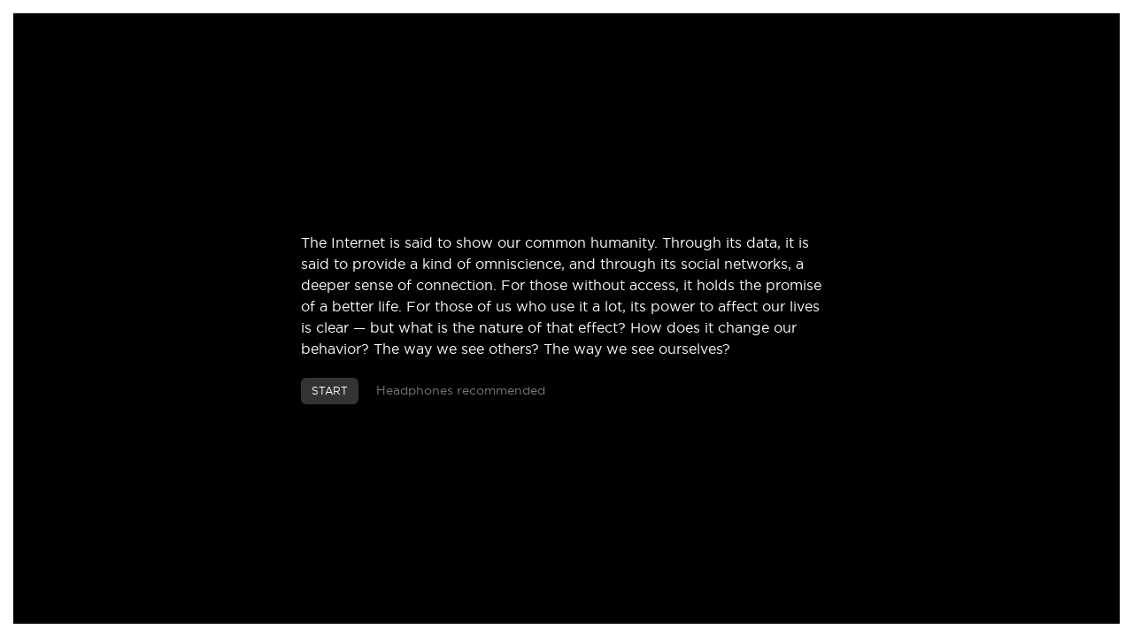

--- FILE ---
content_type: text/html; charset=utf-8
request_url: http://network-effect.io/news/destroy
body_size: 13189
content:

<html>

<head>
    
    <meta http-equiv="Content-Type" content="text/html; charset=utf-8" />

<title>Network Effect</title>

<meta  name="description" content="Network Effect explores the psychological effect of Internet use on humanity." />

<meta  name="keywords" content="screen time, internet addiction, data poetics, data visualization, interactive storytelling, there there, jonathan harris, greg hochmuth, number 27"/>

<meta name="viewport" content="width=device-width, initial-scale=1, maximum-scale=1">

<meta name="robots" content="all" />

<meta name="author" content="There There" />

<!-- FACEBOOK OPEN GRAPH -->

<meta property="fb:app_id" content="152201905117435" /> 
<meta property="og:url" content="https://networkeffect.io" /> 
<meta property="og:title" content="Network Effect" /> 
<meta property="og:description" content="Network Effect explores the psychological effect of Internet use on humanity. "/>
<meta property="og:image" content="https://files.network-effect.io/static/assets/v1/assets/img/networkeffect.jpg" />

<link rel="apple-touch-icon" sizes="57x57" href="https://files.network-effect.io/static/assets/v1/assets/favicons/apple-icon-57x57.png">
<link rel="apple-touch-icon" sizes="60x60" href="https://files.network-effect.io/static/assets/v1/assets/favicons/apple-icon-60x60.png">
<link rel="apple-touch-icon" sizes="72x72" href="https://files.network-effect.io/static/assets/v1/assets/favicons/apple-icon-72x72.png">
<link rel="apple-touch-icon" sizes="76x76" href="https://files.network-effect.io/static/assets/v1/assets/favicons/apple-icon-76x76.png">
<link rel="apple-touch-icon" sizes="114x114" href="https://files.network-effect.io/static/assets/v1/assets/favicons/apple-icon-114x114.png">
<link rel="apple-touch-icon" sizes="120x120" href="https://files.network-effect.io/static/assets/v1/assets/favicons/apple-icon-120x120.png">
<link rel="apple-touch-icon" sizes="144x144" href="https://files.network-effect.io/static/assets/v1/assets/favicons/apple-icon-144x144.png">
<link rel="apple-touch-icon" sizes="152x152" href="https://files.network-effect.io/static/assets/v1/assets/favicons/apple-icon-152x152.png">
<link rel="apple-touch-icon" sizes="180x180" href="https://files.network-effect.io/static/assets/v1/assets/favicons/apple-icon-180x180.png">
<link rel="icon" type="image/png" sizes="192x192"  href="https://files.network-effect.io/static/assets/v1/assets/favicons/android-icon-192x192.png">
<link rel="icon" type="image/png" sizes="32x32" href="https://files.network-effect.io/static/assets/v1/assets/favicons/favicon-32x32.png">
<link rel="icon" type="image/png" sizes="96x96" href="https://files.network-effect.io/static/assets/v1/assets/favicons/favicon-96x96.png">
<link rel="icon" type="image/png" sizes="16x16" href="https://files.network-effect.io/static/assets/v1/assets/favicons/favicon-16x16.png">
<link rel="manifest" href="https://files.network-effect.io/static/assets/v1/assets/favicons/manifest.json">
<meta name="msapplication-TileColor" content="#ffffff">
<meta name="msapplication-TileImage" content="https://files.network-effect.io/static/assets/v1/assets/favicons/ms-icon-144x144.png">
<meta name="theme-color" content="#ffffff">
    
    <link href="https://files.network-effect.io/static/assets/v1/assets/css/min/1/network-effect.css?1.40" rel="stylesheet" type="text/css">
    
    <script src="https://ajax.googleapis.com/ajax/libs/jquery/2.1.4/jquery.min.js"></script>
    
    <script src='https://files.network-effect.io/static/assets/v1/assets/js/min/1/network-effect.js?1.40' type="text/javascript"></script>
    
        
<script>
    $(function(){
        
        if ( !Detector.webgl ) {
        
            Detector.addGetWebGLMessage();
        
        } else {
            
            var questions = [];
            
                    
            var modes = {
                
                brands : {
                    bDashboard          : true,
                    name                    : "Brands",
                    title                   : "for 100 behaviors",
                    titleSelected       : "for <strong>XX_REPLACEMENT_XX</strong>",
                    subtitle                : "Source: <a href='https://www.mturk.com/mturk/welcome' target='_blank'>Amazon Mechanical Turk</a> survey"
                },
                
                cover : {
                    name            : "Cover",
                    title           : "Network Effect",
                    subtitle        : "Human Life on the Internet"
                },
                
                credits : {
                    bDashboard          : true,
                    name                    : "Credits",
                    title                   : "for 100 behaviors",
                    titleSelected       : "for <strong>XX_REPLACEMENT_XX</strong>",
                    subtitle                : "Source: <a href='https://www.mturk.com/mturk/welcome' target='_blank'>Amazon Mechanical Turk</a> workers asked to find <a href='http://youtube.com' target='_blank'>YouTube</a> video clips of 100 behaviors",
                    subtitleSelected    : "Source: <a href='https://www.mturk.com/mturk/welcome' target='_blank'>Amazon Mechanical Turk</a> workers asked to find <a href='http://youtube.com' target='_blank'>YouTube</a> video clips of people &ldquo;XX_REPLACEMENT_XX&rdquo;"
                },
                
                definitions : {
                    bDashboard          : true,
                    name                    : "Definitions",
                    title                   : "of 100 behaviors",
                    titleSelected       : "of <strong>XX_REPLACEMENT_XX</strong>",
                    subtitle                : "Source: Sentences from <a href='http://www.twitter.com' target='_blank'>Twitter</a> containing &ldquo;[behavior] is&rdquo;",
                    subtitleSelected    : "Source: Sentences from <a href='http://www.twitter.com' target='_blank'>Twitter</a> containing &ldquo;<a href='https://twitter.com/search?f=tweets&q=XX_REPLACEMENT_XX%20is' target='_blank'>XX_REPLACEMENT_XX is</a>&rdquo;"
                },
                
                epilogue : {
                    name            : "Epilogue",
                    title           : "Network Effect",
                    subtitle        : "Human Life on the Internet"
                },
                
                gender : {
                    bDashboard          : true,
                    name                    : "Gender",
                    title                   : "balance for 100 behaviors",
                    titleSelected       : "balance for <strong>XX_REPLACEMENT_XX</strong>",
                    subtitle                : "Source: Neighboring pronouns in <a href='https://storage.googleapis.com/books/ngrams/books/datasetsv2.html' target='_blank'>Google Books</a> from 1900&ndash;2007",
                    subtitleSelected    : "Source: Neighboring pronouns for XX_REPLACEMENT_XX in <a href='https://storage.googleapis.com/books/ngrams/books/datasetsv2.html' target='_blank'>Google Books</a> from 1900&ndash;2007"
                    
                },
                
                news : {
                    bDashboard          : true,
                    name                    : "News",
                    title                   : "about 100 behaviors",
                    titleSelected       : "about <strong>XX_REPLACEMENT_XX</strong>",
                    subtitle                : "Source: Search results in <a href='https://news.google.com/' target='_blank'>Google News</a>",
                    subtitleSelected    : "Source: Search results for XX_REPLACEMENT_XX in <a href='https://news.google.com/' target='_blank'>Google News</a>"
                },
                
                people : {
                    bDashboard          : true,
                    name                    : "People",
                    title                   : "doing 100 behaviors now",
                    titleSelected       : "<strong>XX_REPLACEMENT_XX</strong> now",
                    subtitle                : "Source: <a href='https://www.mturk.com/mturk/welcome' target='_blank'>Amazon Mechanical Turk</a> &ldquo;<a href='https://en.wikipedia.org/wiki/Wisdom_of_the_crowd' target='_blank'>wisdom of the crowd</a>&rdquo; survey"
                },
                
                reasons : {
                    bDashboard          : true,
                    name                    : "Reasons",
                    title                   : "for 100 behaviors",
                    titleSelected       : "people <strong>XX_REPLACEMENT_XX</strong>",
                    subtitle                : "Source: Sentences from <a href='http://www.twitter.com' target='_blank'>Twitter</a> containing &ldquo;I [behavior] because&rdquo;",
                    subtitleSelected    : "Source: Sentences from <a href='http://www.twitter.com' target='_blank'>Twitter</a> containing &ldquo;<a href='https://twitter.com/search?f=tweets&q=%22i%20XX_REPLACEMENT_XX%20because%22' target='_blank'>I XX_REPLACEMENT_XX because</a>&rdquo;"
                },
                
                usage : {
                    bDashboard          : true,
                    name                    : "Usage",
                    title                   : "of 100 behaviors",
                    titleSelected       : "of <strong>XX_REPLACEMENT_XX</strong>",
                    subtitle                : "Source: Occurrences in <a href='https://storage.googleapis.com/books/ngrams/books/datasetsv2.html' target='_blank'>Google Books</a> from 1900&ndash;2007",
                    subtitleSelected    : "Source: Occurrences of XX_REPLACEMENT_XX in <a href='https://storage.googleapis.com/books/ngrams/books/datasetsv2.html' target='_blank'>Google Books</a> from 1900&ndash;2007"
                },
                
                video : {
                    name            : "Video",
                    title           : "Video",
                    subtitle        : "Videos depicting this behavior"
                },
                
                words : {
                    bDashboard          : true,
                    name                    : "Words",
                    title                   : "surrounding 100 behaviors",
                    titleSelected       : "surrounding <strong>XX_REPLACEMENT_XX</strong>",
                    subtitle                : "Source: Neighboring words in <a href='https://storage.googleapis.com/books/ngrams/books/datasetsv2.html' target='_blank'>Google Books</a> from 1900&ndash;2007",
                    subtitleSelected    : "Source: Neighboring words for XX_REPLACEMENT_XX in <a href='https://storage.googleapis.com/books/ngrams/books/datasetsv2.html' target='_blank'>Google Books</a> from 1900&ndash;2007"
                }
                
            };
            
            // app
            var app = new App({
                bDebug                          : false,
                fonts                               : {
                    normal                      : "Gotham",
                    light                           : "GothamLight",
                },
                fontFamilies                    : [ "Gotham: normal, bold", "GothamLight: normal" ],
                highlightColor                  : '#ffc663',
                modes                               : modes,
                language                            : {
                    questions                   : questions,
                    share                           : "Network Effect explores the psychological effect of Internet use on humanity.",
                    subtitle                    : "Human Life on the Internet",
                    title                       : "Network Effect"
                },
                urls : {
                    api                                 : "https://network-effect.appspot.com/api/v1/",
                    bowls                                   : "https://files.network-effect.io/static/assets/v1/assets/audio/bowls.mp3?1.40",
                    coverVideo                          : "https://files.network-effect.io/static/videos/staging/v1/opening/filtered/480p/opening.mp4?1.40",
                    epilogueVideo                       : "https://files.network-effect.io/static/videos/staging/v1/epilogue/clouds.mp4?1.40",
                    facebook                                : "https://www.facebook.com/sharer/sharer.php?v=4&u=XX_URL_XX&t=XX_TEXT_XX",
                    fonts                                   : "https://files.network-effect.io/static/assets/v1/assets/css/min/1/network-effect-fonts.css?1.40",
                    heartbeatAudio                      : "https://files.network-effect.io/static/assets/v1/assets/audio/heartbeat.mp3?1.40",
                    lifeExpectancy                      : "https://network-effect.appspot.com/api/v1/life-expectancy/get",
                    recordAction                        : "http://network-effect.io/api/v1/recordAction",
                    share                                   : "http://network-effect.io/",
                    sprites                             : "https://files.network-effect.io/static/assets/v1/assets/img/sprites@2x.png?1.40",
                    fuzzAudio                           : "https://files.network-effect.io/static/assets/v1/assets/audio/fuzz.mp3?1.40",
                    twitter                             : "https://twitter.com/intent/tweet?text=XX_TEXT_XX&url=XX_URL_XX"
                }
            });
            app.init();
        
        }

    });
</script>

</head>

<body data-base-url="http://network-effect.io/" data-base-title="Network Effect">
    
    <noscript id="noscript">
        To view this website, please enable JavaScript in your browser.
    </noscript>
    
    <div id="app">
    
            
        <!-- STAGE -->
    
        <div id="stage" class="framed">
            <div class="background"></div>
        </div>
    
        <!-- STATUS -->
    
        <div id="status"></div>
        
        <!-- BROWSER -->
    
        <div id="browser" class="framed black-90">
        
            <div class="content">
        
                <div class="titles">
                    <div class="titles-content">
                
                        <div class="title-container">
                            <div class="title">
                                Network Effect                          </div>
                            <div class="border white-20"></div>
                        </div>

                        <div class="subtitle-container">
                            <div class="subtitle">
                                Human Life on the Internet                          </div>  
                        </div>
                    </div>
                </div>
                
                <div class="mobile">
                    
                    <div class="message">
                        <p>Network Effect is designed to be viewed on a larger screen.</p>
                        <p>Please revisit using a laptop or desktop computer.</p>
                    </div>
            
                    <div class="button">
                        <a href="/cdn-cgi/l/email-protection#[base64]" class="blue-90">Send me a link</a> 
                    </div>
                    
                </div>
                
                <div class="chrome">
                    
                    <div class="message">
                        <p>Network Effect is designed for a high-performance browser.</p>
                        <p>Please revisit using <a href="https://www.google.com/chrome/browser/desktop/" target="_blank">Google Chrome</a>.</p>
                    </div>
                    
                    <div class="button">
                        <a href="https://www.google.com/chrome/browser/desktop/" class="blue-90">Get Google Chrome</a>  
                    </div>
                    
                </div>
                
                <div class="safari">
                    
                    <div class="message">
                        <p>Due to a <a href="https://bugs.webkit.org/show_bug.cgi?id=135379" target="_blank">technical issue</a> in Safari affecting video playback,</p>
                        <p>please view Network Effect using <a href="https://www.google.com/chrome/browser/desktop/" target="_blank">Google Chrome</a>.</p>
                    </div>
                    
                    <div class="button">
                        <a href="https://www.google.com/chrome/browser/desktop/" class="blue-90">Get Google Chrome</a>  
                    </div>
                    
                </div>
                
            </div>  
            
        </div>  
            
            
        <!-- ABOUT -->
    
        <div id="about">
            <canvas id="about-canvas"></canvas>
            <a href="#" class="about">
                <div class="sprite"></div>
            </a>
        </div>
        
        <!-- CLOSE -->
    
        <div id="close">
            <canvas id="close-canvas"></canvas>
            <a href="#" class="close">
                <div class="sprite"></div>
            </a>
        </div>
    
        <!-- SHARE -->
    
        <div id="share">
            <canvas id="share-canvas"></canvas>
            <a href="#" class="share">
                <div class="sprite"></div>
            </a>
        </div>
        
        <!-- CHATTER -->
    
        <div id="chatter" class="framed noselect">
            <canvas id="chatter-canvas"></canvas>
        </div>
    
        <!-- MENU -->

        <div id="menu" class="framed">
            <canvas id="menu-canvas"></canvas>
        </div>
        
        <!-- STATS -->
    
        <div id="stats">
            <canvas id="stats-canvas"></canvas>
        </div>
        
        <!-- HEADER -->

        <div id="header" class="noselect">
            
            <div id="video-timeline" class="noselect">
                <div class="bar"></div>
                <div class="playhead"></div>
            </div>
            
            <div class="clock">
                <a href="#" class="user-time-remaining"></a>
            </div>
            
            <div id="video-controls">
                <div class="play black-15">
                    <a href="#"><div class="sprite"></div></a>
                </div>
                <a href="#" class="credits">
                    <div class="credits-title"></div>
                    <div class="credits-byline"></div>
                </a>    
            </div>
    
        </div>
        
        <!-- DASHBOARD -->
    
        <div id="dashboard" class="noselect">
        
            <div class="bg framed">
                <div class="sidebar"></div>
            </div>
        
            <div class="fg framed">
        
                <div class="ui">
                        
                    <canvas id="dashboard-canvas"></canvas>
            
                    <svg id="dashboard-svg" 
                        xmlns="http://www.w3.org/2000/svg"
                        xmlns:xlink="http://www.w3.org/1999/xlink">
                    </svg>
                
                    <div class="sidebar white-10">
                        <div class="clock">
                            <a href="#" class="user-time-remaining"></a>    
                        </div>
                    
                        <div class="border-bottom white-10"></div>
                    </div>  
            
                    <div class="header">
                    
                        <div class="contents">
                        
                                                        
                            <div class="menu">
                            
                                <div class="menu-container">
                                    <div class="menu-items white-15">
                                        <ul>
                                                                                            <li data-mode="brands">
                                                    <a href="#">
                                                        Brands                                                  </a>    
                                                </li>
                                                                                            <li data-mode="definitions">
                                                    <a href="#">
                                                        Definitions                                                 </a>    
                                                </li>
                                                                                            <li data-mode="gender">
                                                    <a href="#">
                                                        Gender                                                  </a>    
                                                </li>
                                                                                            <li data-mode="news">
                                                    <a href="#">
                                                        News                                                    </a>    
                                                </li>
                                                                                            <li data-mode="people">
                                                    <a href="#">
                                                        People                                                  </a>    
                                                </li>
                                                                                            <li data-mode="reasons">
                                                    <a href="#">
                                                        Reasons                                                 </a>    
                                                </li>
                                                                                            <li data-mode="usage">
                                                    <a href="#">
                                                        Usage                                                   </a>    
                                                </li>
                                                                                            <li data-mode="words">
                                                    <a href="#">
                                                        Words                                                   </a>    
                                                </li>
                                                                                    
                                            <li class="separator white-10"></li>    
                                        
                                            <li data-mode="credits">
                                                <a href="#">
                                                    Credits
                                                </a>    
                                            </li>
                                            
                                        </ul>   
                                    </div>  
                                </div>
                
                                <div class="menu-title">
                                    <a href="#" class="white-10">
                                        <div class="title"></div>
                                        <div class="arrow sprite"></div>
                                    </a>    
                                </div>
                
                            </div>
                        
                            <div class="buttons">
                            
                                <div class="button see-all">
                                    <a href="#" class="white-10">
                                        See all
                                    </a>    
                                </div><!--
                            
                                --><div class="button see-videos">
                                    <a href="#" class="white-10">
                                        Videos
                                    </a>    
                                </div>
                                
                            </div>  
            
                            <div class="titles">
                                <div class="title"></div>
                            </div>
                    
                        </div>
                    
                        <div class="border-bottom white-15"></div>
                    
                    </div>
                    
                    <div class="loading">
                        Preparing reasons...
                    </div>
                
                    <div class="footer">
                        <div class="border-top white-15"></div>
                        <div class="subtitle"></div>
                    </div>  
            
                </div>
            
            </div>

        </div>
        
        <!-- COVER -->
    
        <div id="cover" class="framed">
        
            <div class="titles">
                
                <div class="title-container">
                    <div class="title">
                        Network Effect                  </div>
                    <div class="border white-20"></div>
                </div>

                <div class="subtitle-container">
                    <div class="subtitle">
                        Human Life on the Internet                  </div>  
                </div>
            
            </div>
        
            <div class="clock">
                <a href="#" class="user-time-remaining"></a>    
            </div>
            
            <div class="intro">
                
                <div class="time">
                    
                    <h2>Your time here is limited</h2>
                    
                    <h3>From your IP address, we see you live in <span class="user-country"></span>, where the average life expectancy is <span class="user-life-expectancy"></span> years — so after <span class="user-time-allowed"></span>, your access will be blocked for a day, so you can get back to your life.</h3>
                    
                </div>
                
            </div>
        
        </div>
        
        <!-- ACCESS -->
    
        <div id="access" class="framed">
            
            <div class="content">
        
                <p class="preamble">
                    The Internet is said to show our common humanity. Through its data, it is said to provide a kind of omniscience, and through its social networks, a deeper sense of connection. For those without access, it holds the promise of  a better life. For those of us who use it a lot, its power to affect our lives is clear &mdash; but what is the nature of that effect? How does it change our behavior? The way we see others? The way we see ourselves?
                </p>
        
                <div class="enter">
                    <div class="button">
                        <a href="#" class="white-20">Start</a>  
                    </div>
                    <div class="headphones">
                        Headphones recommended
                    </div>
                </div>
        
            </div>
        
        </div>  
    
        <!-- EPILOGUE -->
    
        <div id="epilogue" class="framed">
        
            <div id="epilogue-stage"></div>
        
            <div class="content">
            
                <div class="message">
                
                    <div class="expired">
                        
                        <h2>
                            &ldquo;Your vision will become clear only when you can look into your own heart. Who looks outside, dreams; who looks inside, awakes.&rdquo; <em> &mdash;<a href="https://en.wikipedia.org/wiki/Carl_Jung" target="_blank">Carl Jung</a></em>
                        </h2>
                        
                        <div class="buttons">
                            <div class="button about">
                                <a href="#" class="black-10">
                                    Learn more
                                </a>    
                            </div>
                            
                            <div class="tomorrow">
                                To see more, please wait <span class="user-time-to-wait">24 hours</a>.
                            </div>
                        </div>
                            
                    </div>
                
                    <div class="restored">
                    
                        <h2>
                            Thanks for waiting.
                        </h2>
                        
                        <h2>
                            You may <a href="http://network-effect.io/">reload</a> the page now.
                        </h2>
                
                    </div>  
                
                </div>
            
            </div>
        
        </div>
        
        
        <!-- ABOUT PANEL -->
        
                
            <div id="about-panel" class="framed black-90">
        
                <div class="content">
                
                    <div class="header">
                    
                        <div class="close white">
                            <a href="#">
                                <div class="sprite"></div>
                            </a>    
                        </div>
                    
                        <div class="clock">
                        
                            <div class="remaining">
                                ( <a href="#" class="user-time-remaining"></a> )
                            </div>
                        
                            <div class="message">
                                You can revisit this page after your time expires,<br>
                                so you may prefer to read it later.
                            </div>
                        
                            <div class="border white-20"></div>
                    
                        </div>
                    
                        <div class="titles noselect">
                            <div class="titles-content">
                
                                <div class="title-container">
                                    <div class="title">
                                        Network Effect                                  </div>
                                    <div class="titles-border white-20"></div>
                                </div>
    
                                <div class="subtitle-container">
                                    <div class="subtitle">
                                        Human Life on the Internet                                  </div>  
                                </div>
                        
                            </div>
                        </div>
                    
                        <div class="border white-20"></div>
                
                    </div>  
                
                    <div class="main">
                
                        <div class="statement section">
                    
                            <h4>
                                Network Effect explores the psychological effect of Internet use on humanity.
                            </h4>
                    
                            <p>
                                Like the Internet itself, the project is effectively endless, containing 10,000 video clips, 10,000 spoken sentences, news, tweets, charts, graphs, lists, and millions of individual data points, all presented in a classically-designed data visualization environment. To see and hear it all would take hours, but the viewing window is limited to around seven minutes (according to the average life expectancy in the viewer’s country), which induces a state of anxiety, triggers a fear of missing out, and totally frustrates any attempt at completeness.
                            </p>

                            <p>
                                The videos activate our voyeurism, the sound recordings tempt us with secrets, and the data promises a kind of omniscience, but all of it is a mirage — there is no one here to watch, there is no secret to find, and the data, which seems to be so important, is actually absurd. In this sense, the project mirrors the experience of browsing the web — full of tantalizing potential, but ultimately empty of life. We do not go away happier, more nourished, and wiser, but ever more anxious, distracted, and numb. We hope to find ourselves, but instead we forget who we are, falling into an opium haze of addiction with every click and tap.
                            </p>
                    
                            <p>
                                The Internet is a miraculous tool, but all too often, it affects us like a drug. Many of its popular apps, news websites, and social networks have been carefully designed to addict and distract, so they can harvest human attention like the natural resource it is. “Keep searching and you will discover,” these services seem to proclaim, but the deepest truths cannot be found by searching — and you will not find them in data, in videos, or in images of other people’s lives.
                            </p>
                        
                            <p>
                                We need time and space and silence to remember who we are, who we once were, and who we can become. There is a way, and every one of us contains the potential to find it.
                            </p>
                            
                            <p>
                                <a href="http://number27.org" target="_blank">Jonathan Harris</a> + <a href="http://grex.nyc" target="_blank">Greg Hochmuth</a><br>
                                August 2015
                            </p>
                    
                        </div>
                    
                        <div class="border white-20"></div>
                    
                        <div class="credits section">
                            
                            <h2>Credits</h2>
                            
                            <h3>Jonathan Harris</h3>
                        
                            <div class="credit">
                                <a href="http://number27.org" target="_blank" class="image">
                                    <img src="https://files.network-effect.io/static/assets/v1/assets/about/jonathan.jpg?1.40">
                                </a>
                                <p class="text">
                                    <a href="http://number27.org" target="_blank">Jonathan Harris</a> is an artist and computer scientist, known for his work with data poetics and storytelling. He is the creator of classic interactive projects like <a href="http://wefeelfine.org/" target="_blank">We&nbsp;Feel&nbsp;Fine</a>, <a href="http://tenbyten.org/10x10.html" target="_blank">10x10</a>, <a href="http://thewhalehunt.org/" target="_blank">The&nbsp;Whale&nbsp;Hunt</a>, and <a href="http://iloveyourwork.net/" target="_blank">I&nbsp;Love&nbsp;Your&nbsp;Work</a>. 
                                    
                                    A <a href="http://www.webbyawards.com/" target="_blank">Webby</a> winner, <a href="http://www.fabrica.it/" target="_blank">Fabrica</a> fellow, <a href="http://www.hemera.org/for-artists/" target="_blank">Hemera</a> fellow, and World Economic Forum <a href="http://www.weforum.org/young-global-leaders/jonathan-harris" target="_blank">Young Global Leader</a>, his <a href="http://www.ted.com/speakers/jonathan_harris" target="_blank">TED talks</a> have been viewed millions of times, and his artwork is in the permanent collection of <a href="http://www.moma.org/" target="_blank">MoMA</a>.
                                </p>    
                            </div>
                        
                            <h3>Greg Hochmuth</h3>
                        
                            <div class="credit">
                                <a href="http://grex.nyc" target="_blank" class="image">
                                    <img src="https://files.network-effect.io/static/assets/v1/assets/about/greg.jpg?1.40">
                                </a>
                                <p class="text">
                                    <a href="http://grex.nyc" target="_blank">Greg Hochmuth</a> is an artist and engineer specializing in data science.
    He studied computer science and design at <a href="https://www.stanford.edu/" target="_blank">Stanford University</a>, and then worked as a product manager, engineer, and data analyst at <a href="https://www.google.com/" target="_blank">Google</a>, <a href="https://www.instagram.com/" target="_blank">Instagram</a>, and <a href="https://www.facebook.com/" target="_blank">Facebook</a>. Greg also operates <a href="http://dada-agency.com/" target="_blank">DADA</a>, an agency focused on data engineering and insights. 
                                </p>    
                            </div>
                        
                        </div>
                    
                        <div class="border white-20"></div>
                    
                        <div class="data section">
                        
                            <h2>
                                Data
                            </h2>
                            
                            <p>
                                Network Effect draws data from a variety of sources.
                            </p>
                        
                            <h3>
                                Behaviors
                            </h3>   
                        
                            <a href="http://network-effect.io/" class="image internal">
                                <img src="https://files.network-effect.io/static/assets/v1/assets/about/behaviors.jpg?1.40">
                            </a>

                            <p>
                                We began by choosing a list of 100 canonical human behaviors — basically, a long list of verbs (eat, sleep, stare, etc.). We tried to choose behaviors that were corporeal instead of cerebral (e.g. pointing not thinking) and that were temporally universal (i.e. not dependent on any particular moment in history). With this list in hand, we set about gathering data for each of the 100 behaviors.
                            </p>
                        
                            <h3>
                                Videos
                            </h3>
                        
                            <a href="http://network-effect.io/stare" class="image internal">
                                <img src="https://files.network-effect.io/static/assets/v1/assets/about/video.jpg?1.40">
                            </a>
                        
                            <p>
                                To collect the videos, we built a framework to allow <a href="https://www.mturk.com/mturk/welcome" target="_blank">Amazon Mechanical Turk</a> workers to find two-second examples of each of the 100 behaviors within existing <a href="https://www.youtube.com/" target="_blank">YouTube</a> videos, and we built a system for reviewing their submissions, until we had gathered 10,000 acceptable videos clips — 100 for each behavior. We adapted the <a href="https://www.ffmpeg.org/" target="_blank">FFMPEG</a> library to automate the process of trimming and cropping the videos, and to double the speed of each video, reducing it from two seconds to one second, to create a frantic and more abstracted depiction of human life. Each clip is credited by title and author, and viewers can access the underlying videos on YouTube through the <a href="http://network-effect.io/credits" class="internal">Credits</a> section of the website. We paid each worker $.25 for each video collected, costing $2,500 in all.
                            </p>
                        
                            <h3>
                                Credits
                            </h3>
                        
                            <a href="http://network-effect.io/credits/fold" class="image internal">
                                <img src="https://files.network-effect.io/static/assets/v1/assets/about/credits.jpg?1.40">
                            </a>
                        
                            <p>
                                The credits section displays thumbnail images of all 10,000 <a href="https://www.youtube.com/" target="_blank">YouTube</a> video clips that appear in the project, organized by behavior, with each video annotated by title and author. Each thumbnail is hyperlinked to its full original video on YouTube.
                            </p>
                        
                            <h3>
                                Audio
                            </h3>
                        
                            <a href="#" class="image internal">
                                <img src="https://files.network-effect.io/static/assets/v1/assets/about/audio.jpg?1.40">
                            </a>

                            <p>
                                To collect the audio, we created a system to query the <a href="https://dev.twitter.com/overview/documentation" target="_blank">Twitter API</a> for sentences  that mention each of the 100 behaviors, following certain language conventions (e.g. “I swim because...”, “Swimming is…”, etc.). We manually reviewed the resulting sentences, selecting 100 for each behavior. We then created a system to feed these sentences into <a href="https://www.mturk.com/mturk/welcome" target="_blank">Amazon Mechanical Turk</a>, asking workers to read them aloud while recording their voice with their cell phone, and then to submit the resulting MP3 files via an HTML form. In this way, we collected 10,000 spoken sentences — 100 for each behavior. We then used our <a href="https://www.ffmpeg.org/" target="_blank">FFMPEG</a> library to merge these sentences into abstracted audio soundscapes, reminiscent of cocktail party chatter (but chatter in which everyone is talking about the same thing). These multilayered sound montages are paired with the videos to create 100 strange and overwhelming audio-visual environments.
                            </p>
                        
                            <h3>
                                Brands
                            </h3>
                        
                            <a href="http://network-effect.io/brands" class="image internal">
                                <img src="https://files.network-effect.io/static/assets/v1/assets/about/brands.jpg?1.40">
                            </a>

                            <p>
                                To collect the brands data, we created an <a href="https://www.mturk.com/mturk/welcome" target="_blank">Amazon Mechanical Turk</a> survey, asking workers to name the top five brands they would associate with each of the 100 behaviors. We ran this survey 100 times per behavior, discarded brands with less than two guesses, and then took the top ten results based on the number of votes. In the world of technology, this kind of exercise is known as a “<a href="https://en.wikipedia.org/wiki/Wisdom_of_the_crowd" target="_blank">Wisdom of the Crowds</a>” survey, in which a large group of non-expert participants are asked to guess a response to a question that would otherwise be difficult to answer. The Wisdom of the Crowds theory posits that such a crowd possesses a kind of collective intelligence, capable of producing answers that are close to the truth.
                            </p>
                        
                            <h3>
                                Definitions
                            </h3>
                        
                            <a href="http://network-effect.io/definitions/sleep" class="image internal">
                                <img src="https://files.network-effect.io/static/assets/v1/assets/about/definitions.jpg?1.40">
                            </a>
                        
                            <p>
                                To collect the definitions data, we wrote a system to query the <a href="https://dev.twitter.com/overview/documentation" target="_blank">Twitter API</a> for sentences containing each of the 100 behaviors, immediately followed by the word “is” (e.g. “Swimming is…”). In this way, we were able to gather a large and ever-growing corpus of definitions for each behavior, crowdsourced from tweets by thousands of individuals. Based on the local time of each tweet, we were able to create an hourly histogram of definitions, showing, for instance, definitions of drinking offered at 10AM versus 10PM. The definitions data continues to update hourly.
                            </p>
                        
                            <h3>
                                Gender
                            </h3>
                        
                            <a href="http://network-effect.io/gender/cry" class="image internal">
                                <img src="https://files.network-effect.io/static/assets/v1/assets/about/gender.jpg?1.40">
                            </a>

                            <p>
                                To collect the gender data, we wrote a system to query <a href="https://storage.googleapis.com/books/ngrams/books/datasetsv2.html" target="_blank">Google Books Ngrams</a> (a <a href="http://aclweb.org/anthology/P/P12/P12-3029.pdf" target="_blank">corpus</a> of millions of digitized books &mdash; about 6% of all books ever printed) for each of the 100 behaviors from 1900–2008. Each year, we compared the relative prevalence of male pronouns (he, him, his) with female pronouns (she, her, hers) in close proximity to each behavior’s different verb forms (e.g. run, running, ran). In this way, we were able to deduce the gender breakdown for each of the 100 behaviors over the past century. The data communicates the strong female bias of certain activities (e.g. knit, shop, cry) and the strong male bias of others (e.g. shoot, sweat, puke), as well as the various gender shifts occurring over time.
                            </p>
                        
                            <h3>
                                News
                            </h3>
                        
                            <a href="http://network-effect.io/news/destroy" class="image internal">
                                <img src="https://files.network-effect.io/static/assets/v1/assets/about/news.jpg?1.40">
                            </a>

                            <p>
                                To collect the news data, we wrote a system to crawl <a href="https://news.google.com/" target="_blank">Google News</a> for news headlines mentioning any of the 100 behaviors, anytime from January 2004 to the present day. The news stories can be filtered by month and year using an interactive histogram. In this way, we were able to assemble a news archive for human behavior, with strange groupings like news about kissing, pointing, and staring. The news data continues to update hourly.
                            </p>
                        
                            <h3>
                                People
                            </h3>
                        
                            <a href="http://network-effect.io/people/kiss" class="image internal">
                                <img src="https://files.network-effect.io/static/assets/v1/assets/about/people.jpg?1.40">
                            </a>

                            <p>
                                To collect the people data, we created an <a href="https://www.mturk.com/mturk/welcome" target="_blank">Amazon Mechanical Turk</a> survey, asking workers to guess how many people in the world were doing each of 100 behaviors right at that moment. We ran this survey 100 times for each behavior, discarded the top and bottom 5% of guesses, and then averaged the rest to arrive at a number. In this way, we were able to venture a reasonable guess at the relative prevalence of each activity in the world at any moment in time, using a method that is, if not scientific, then at least systematic. In the world of technology, this kind of exercise is known as a “<a href="https://en.wikipedia.org/wiki/Wisdom_of_the_crowd" target="_blank">Wisdom of the Crowds</a>” survey, in which a large group of non-expert participants are asked to guess a response to a question that would otherwise be difficult to answer. The Wisdom of the Crowds theory posits that such a crowd possesses a kind of collective intelligence, capable of producing answers that are close to the truth.
                            </p>
                        
                            <h3>
                                Reasons
                            </h3>
                        
                            <a href="http://network-effect.io/reasons" class="image internal">
                                <img src="https://files.network-effect.io/static/assets/v1/assets/about/reasons.jpg?1.40">
                            </a>

                            <p>
                                To collect the reasons data, we wrote a system to query the <a href="https://dev.twitter.com/overview/documentation" target="_blank">Twitter API</a> for sentences containing each of the 100 behaviors, immediately preceded by the word “I” and immediately followed by the word “because” (e.g. “I swim because...”). In this way, we were able to gather a large and ever-growing corpus of reasons for each behavior, crowdsourced from tweets by millions of individuals. Based on the local time of each tweet, we were able to create an hourly histogram of reasons, showing, for instance, reasons people “touch” at noon versus midnight. The reasons data continues to update hourly.
                            </p>
                        
                            <h3>
                                Usage
                            </h3>
                        
                            <a href="http://network-effect.io/usage/panic" class="image internal">
                                <img src="https://files.network-effect.io/static/assets/v1/assets/about/usage.jpg?1.40">
                            </a>

                            <p>
                                To collect the usage data, we wrote a system to query <a href="https://storage.googleapis.com/books/ngrams/books/datasetsv2.html" target="_blank">Google Books Ngrams</a> (a <a href="http://aclweb.org/anthology/P/P12/P12-3029.pdf" target="_blank">corpus</a> of millions of digitized books &mdash; about 6% of all books ever printed) for each of the 100 behaviors from 1900–2008. For each year, we tallied the prevalence of different verb forms for each behavior (e.g. run, running, ran). In this way, we were able to create a kind of historical stock market for human behavior, showing the rise and fall of different activities over the course of a century. The data communicates the overall dominance of giving, the rise of talking, smiling, staring, and panicking, and the decline of crying and writing, among many other trends.
                            </p>
                        
                            <h3>
                                Words
                            </h3>
                        
                            <a href="http://network-effect.io/words/fight" class="image internal">
                                <img src="https://files.network-effect.io/static/assets/v1/assets/about/words.jpg?1.40">
                            </a>

                            <p>
                                To collect the words data, we wrote a system to query <a href="https://storage.googleapis.com/books/ngrams/books/datasetsv2.html" target="_blank">Google Books Ngrams</a> (a <a href="http://aclweb.org/anthology/P/P12/P12-3029.pdf" target="_blank">corpus</a> of millions of digitized books &mdash; about 6% of all books ever printed) for each of the 100 behaviors from 1900–2008, including each behavior's various verb forms (e.g. run, running, ran). For each behavior, we tallied the overall prevalence of different neighboring words, organized by part of speech (i.e nouns, verbs, adjectives, adverbs). In this way, we were able to construct a statistical linguistic landscape for each behavior. For instance, the data communicates that we mainly fight war, battles, urges, and tears, and that the ways in which we fight are often bravely, desperately, manfully, and alone.
                            </p>
                        
                            <h3>
                                Time
                            </h3>
                        
                            <a href="http://network-effect.io/" class="image internal">
                                <img src="https://files.network-effect.io/static/assets/v1/assets/about/time.jpg?1.40">
                            </a>
                        
                            <p>
                                To compute the time limit for each viewer, we wrote a system to approximate their country of origin based on their IP address, and then used a <a href="https://en.wikipedia.org/wiki/List_of_countries_by_life_expectancy" target="_blank">life expectancy database</a> to find the average life expectancy for people living in that particular country. We then translate years to minutes (e.g. 79.5 years = 7.95 minutes = 7:57), to determine how long each viewer will have to explore the project, before being blocked for twenty-four hours. The time limit is intended to induce a feeling of panic and anxiety, consistent with the feeling of Internet culture itself.
                            </p>
                        
                            <h3>
                                Chatter
                            </h3>
                        
                            <a href="http://network-effect.io/cuddle" class="image internal">
                                <img src="https://files.network-effect.io/static/assets/v1/assets/about/chatter.jpg?1.40">
                            </a>

                            <p>
                                While watching a given behavior’s video clips, if the viewer presses and holds the mouse button, the “Chatter” movement appears, revealing the words, &ldquo;MORE MORE.&rdquo; Repeated mouse presses cause additional MOREs to be added to the sequence, eventually overtaking the screen with a potentially infinite number of MOREs.
                            </p>
                        
                            <h3>
                                Epilogue
                            </h3>
                        
                            <a href="http://network-effect.io/" class="image internal">
                                <img src="https://files.network-effect.io/static/assets/v1/assets/about/epilogue.jpg?1.40">
                            </a>
                        
                            <p>
                                After the viewer’s time is up, the project becomes inaccessible for twenty-four hours, replaced by a short statement by <a href="https://en.wikipedia.org/wiki/Carl_Jung" target="_blank">Carl Jung</a>, overlaid on a simple <a href="https://www.youtube.com/watch?v=cV4Wo42CrRU" target="_blank">video of clouds</a> from <a href="https://www.youtube.com" target="_blank">YouTube</a>.
                            </p>
                        
                            <h3>
                                Icon
                            </h3>
                        
                            <a href="http://network-effect.io/" class="image internal">
                                <img src="https://files.network-effect.io/static/assets/v1/assets/about/icon.jpg?1.40">
                            </a>

                            <p>
                                The Network Effect browser icon &mdash; the so-called "favicon" &mdash; depicts an anonymous avatar, ageless and genderless. It was designed by <a href="https://thenounproject.com/Lloyd/" target="_blank">Lloyd Humphries</a> for <a href="https://thenounproject.com" target="_blank">The Noun Project</a> and is simply titled, "<a href="https://thenounproject.com/term/user/96544" target="_blank">User</a>."
                            </p>
                        
                        </div>
                        
                        <div class="border white-20"></div>
                    
                        <div class="numbers section">
                            
                            <h2>Numbers</h2>

                            <p>
                                Here are the numbers behind Network Effect (as of its launch):
                            </p>
                            
                            <table>
                                <tr>
                                    <td class="left">Data points</td>
                                    <td>4,366,950</td>
                                </tr>
                                <tr>
                                    <td class="left indent">From Google News</td>
                                    <td>4,043,863</td>
                                </tr>
                                <tr>
                                    <td class="left indent">From Twitter</td>
                                    <td>179,103</td>
                                </tr>
                                <tr>
                                    <td class="left indent">From Mechanical Turkers</td>
                                    <td>89,316</td>
                                </tr>
                                <tr>
                                    <td class="left indent">YouTube videos collected</td>
                                    <td>10,000</td>
                                </tr>
                                <tr>
                                    <td class="left indent">Tweets recorded aloud</td>
                                    <td>10,000</td>
                                </tr>
                            </table>
                            
                            <table>
                                <tr>
                                    <td class="left">Lines of code</td>
                                    <td>36,760</td>
                                </tr>
                                <tr>
                                    <td class="left indent">Data processing</td>
                                    <td>24,413</td>
                                </tr>
                                <tr>
                                    <td class="left indent">Interface</td>
                                    <td>12,347</td>
                                </tr>
                            </table>
                            
                            <table>
                                <tr>
                                    <td class="left">Money spent</td>
                                    <td>$3,690</td>
                                </tr>
                                <tr>
                                    <td class="left indent">Per video collected</td>
                                    <td>$0.20</td>
                                </tr>
                                <tr>
                                    <td class="left indent">Per data point</td>
                                    <td>$0.04</td>
                                </tr>
                            </table>
                            
                        </div>
                    
                        <div class="border white-20"></div>
                    
                        <div class="technology section">
                            
                            <h2>Tools</h2>

                            <p>
                                Network Effect uses a variety of open-source tools and publicly-available data.
                            </p>

                            <p>
                                The frontend is written in Javascript (using <a href="http://ejohn.org/" target="_blank">John Resig</a>’s elegant <a href="https://jquery.com/" target="_blank">JQuery</a>) and <a href="https://get.webgl.org/" target="_blank">WebGL</a> (using <a href="https://twitter.com/mrdoob" target="_blank">Ricardo Cabello</a>’s excellent <a href="http://threejs.org/" target="_blank">Three.js</a>), with <a href="https://www.opengl.org/documentation/glsl/" target="_blank">GLSL</a> shader code from <a href="http://www.airtightinteractive.com/about/" target="_blank">Felix Turner</a>, <a href="http://alteredqualia.com/" target="_blank">Altered Qualia</a>, and <a href="http://www.iquilezles.org/" target="_blank">Iñigo Quílez</a>. The font used is <a href="http://www.typography.com/fonts/gotham/overview/" target="_blank">Gotham</a>.
                            </p>

                            <p>
                                The backend is written in <a href="https://www.python.org/" target="_blank">Python</a>, with hosting on <a href="https://appengine.google.com" target="_blank">Google App Engine</a> and <a href="https://cloud.google.com/storage" target="_blank">Google Cloud Storage</a>. The video and audio handling is done with a homespun adaptation of the excellent <a href="https://www.ffmpeg.org/" target="_blank">FFMPEG</a> library.
                            </p>

                            <p>
                                The data comes from <a href="https://www.youtube.com/" target="_blank">YouTube</a>, <a href="https://twitter.com/" target="_blank">Twitter</a>, <a href="https://storage.googleapis.com/books/ngrams/books/datasetsv2.html" target="_blank">Google Books Ngrams</a>, and <a href="https://news.google.com/" target="_blank">Google News</a>, with lots of help from <a href="https://www.mturk.com/mturk/welcome" target="_blank">Amazon Mechanical Turk</a> to automate many different human tasks. The mapping of IP addresses to countries is provided by <a href="https://appengine.google.com" target="_blank">Google App Engine</a>, and the life expectancy data is based on a combination of <a href="http://www.un.org" target="_blank">UN</a> and <a href="http://www.who.int/" target="_blank">WHO</a> datasets <a href="https://en.wikipedia.org/wiki/List_of_countries_by_life_expectancy" target="_blank">from Wikipedia</a>.
                            </p>
                        
                        </div>
                        
                        <div class="border white-20"></div>
                    
                        <div class="instagram section">
                            
                            <h2>Instagram</h2>
                        
                            <p>
                                We have an <a href="https://instagram.com/networkeffect.io" target="_blank">Instagram account</a> showing video mosaics of the 100 different behaviors.
                            </p>
                        
                        </div>
                    
                        <div class="border white-20"></div>
                    
                        <div class="press section">
                            
                            <h2>Press</h2>
                        
                            <p>
                                For press purposes, you may download a <a href="https://files.network-effect.io/static/assets/v1/assets/press/images.zip?1.40">zip file</a> (11.6 MB) containing assorted images of Network Effect.
                            </p>
                        
                            <p>
                                You may also email <span class="email" data-to="jjh" data-domain="number27" data-suffix="org"></span> or <span class="email" data-to="hello" data-domain="grex" data-suffix="nyc"></span> with specific inquiries.
                            </p>
                        
                        </div>
                    
                        <div class="border white-20"></div>
                    
                        <div class="thanks section">
                            
                            <h2>Thanks</h2>
                        
                            <p>
                                We're grateful to <a href="https://twitter.com/juliaxgulia" target="_blank">Julia Kaganskiy</a> and <a href="http://www.newinc.org/" target="_blank">New Inc</a> for providing workspace at the <a href="http://www.newmuseum.org/" target="_blank">New Museum</a> while we developed this project.
                            </p>
                        
                            <p>
                                We'd also like to thank <a href="https://www.media.mit.edu/people/sdkamvar" target="_blank">Sep Kamvar</a>, <a href="https://twitter.com/maxschorr" target="_blank">Max Schorr</a>, <a href="http://emilyspivack.info/" target="_blank">Emily Spivack</a>, <a href="https://twitter.com/arikuschnir" target="_blank">Ari Kuschnir</a>, and <a href="http://www.ernestopujol.org/" target="_blank">Ernesto Pujol</a> for their help along the way.
                            </p>
                        
                            <p>
                                And thank you to the Internet &mdash; a miraculous force in this world, full of beautiful potential.
                            </p>
                        
                        </div>
                    
                        <div class="border white-20"></div>
                    
                        <div class="close white">
                            <a href="#">
                                <div class="sprite"></div>
                            </a>    
                        </div>
                    
                    </div>  
                
                </div>
            
            </div>
            
                
        
        <!-- FULL SCREEN -->
        
        <div id="fullscreen" class="framed black-90">
            <div class="content">
                
                <div class="button fullscreen">
                    <a href="#" class="blue-70">
                        <div class="sprite"></div>
                        <div class="text">Restore fullscreen</div>
                    </a>
                </div>  
                
                <a href="#" class="cancel">
                    Cancel
                </a>
                
            </div>  
        </div>
        
        <!-- SHARE PANEL -->
    
        <div id="share-panel" class="framed black-80">
        
            <div class="content">
            
                <div class="titles noselect">
                
                    <div class="title-container">
                        <div class="title">
                            Network Effect                      </div>
                        <div class="border white-20"></div>
                    </div>
    
                    <div class="subtitle-container">
                        <div class="subtitle">
                            Human Life on the Internet                      </div>  
                    </div>
                
                </div>
            
                <div class="social">
                
                    <div class="border white-20"></div>
                
                    <div class="buttons">
                    
                        <a href="#" class="button facebook white-20" data-network="facebook">
                            <div class="sprite"></div>
                            <div class="text">Share on Facebook</div>
                        </a><!--
                
                        --><a href="#" class="button twitter white-20" data-network="twitter">
                            <div class="sprite"></div>
                            <div class="text">Share on Twitter</div>
                        </a>
                    
                    </div>
        
                </div>
            
                <div class="permalink white-20">
                    https://networkeffect.io             </div>
            
                <div class="close white">
                    <a href="#">
                        <div class="sprite"></div>
                    </a>    
                </div>
            
            </div>
        
        </div>

        <div id="video"></div>
        
    </div>
    
    <script data-cfasync="false" src="/cdn-cgi/scripts/5c5dd728/cloudflare-static/email-decode.min.js"></script><script>
     (function(i,s,o,g,r,a,m){i['GoogleAnalyticsObject']=r;i[r]=i[r]||function(){
      (i[r].q=i[r].q||[]).push(arguments)},i[r].l=1*new Date();a=s.createElement(o),
      m=s.getElementsByTagName(o)[0];a.async=1;a.src=g;m.parentNode.insertBefore(a,m)
      })(window,document,'script','//www.google-analytics.com/analytics.js','ga');

      ga('create', 'UA-66595689-1', 'auto');
      ga('send', 'pageview');

    </script>   

<script defer src="https://static.cloudflareinsights.com/beacon.min.js/vcd15cbe7772f49c399c6a5babf22c1241717689176015" integrity="sha512-ZpsOmlRQV6y907TI0dKBHq9Md29nnaEIPlkf84rnaERnq6zvWvPUqr2ft8M1aS28oN72PdrCzSjY4U6VaAw1EQ==" data-cf-beacon='{"version":"2024.11.0","token":"cd815ecd2c534c088a813f54d2333b03","r":1,"server_timing":{"name":{"cfCacheStatus":true,"cfEdge":true,"cfExtPri":true,"cfL4":true,"cfOrigin":true,"cfSpeedBrain":true},"location_startswith":null}}' crossorigin="anonymous"></script>
</body>

--- FILE ---
content_type: text/html; charset=utf-8
request_url: https://network-effect.appspot.com/api/v1/getBehaviors?callback=getBehaviors
body_size: 4058
content:
if(getBehaviors)getBehaviors([{"audio": "https://files.network-effect.io/static/audio/staging/v1/aching.mp3?1.20", "creditsImage": "https://files.network-effect.io/static/credits/staging/v1/ache.jpg?1.20", "name": "ache", "pronunciation": {"pronunciation": {"html": "/&#712;&#257;kiNG/", "unicode": "/\u02c8\u0101kiNG/"}}, "verb_forms": {"gerund": "aching", "past": "ached", "present": "aches"}, "videos": {"480-filtered": "https://files.network-effect.io/static/videos/staging/v1/480p/filtered/aching.mp4?1.20"}}, {"audio": "https://files.network-effect.io/static/audio/staging/v1/arguing.mp3?1.20", "creditsImage": "https://files.network-effect.io/static/credits/staging/v1/argue.jpg?1.20", "name": "argue", "pronunciation": {"pronunciation": {"html": "/&#712;&#228;r&#609;yo&#862;o/", "unicode": "/\u02c8\u00e4r\u0261yo\u035eo/"}}, "verb_forms": {"gerund": "arguing", "past": "argued", "present": "argues"}, "videos": {"480-filtered": "https://files.network-effect.io/static/videos/staging/v1/480p/filtered/arguing.mp4?1.20"}}, {"audio": "https://files.network-effect.io/static/audio/staging/v1/bathing.mp3?1.20", "creditsImage": "https://files.network-effect.io/static/credits/staging/v1/bathe.jpg?1.20", "name": "bathe", "pronunciation": {"pronunciation": {"html": "/baTHiNG/", "unicode": "/baTHiNG/"}}, "verb_forms": {"gerund": "bathing", "past": "bathed", "present": "bathes"}, "videos": {"480-filtered": "https://files.network-effect.io/static/videos/staging/v1/480p/filtered/bathing.mp4?1.20"}}, {"audio": "https://files.network-effect.io/static/audio/staging/v1/biting.mp3?1.20", "creditsImage": "https://files.network-effect.io/static/credits/staging/v1/bite.jpg?1.20", "name": "bite", "pronunciation": {"pronunciation": {"html": "/&#712;b&#299;diNG/", "unicode": "/\u02c8b\u012bdiNG/"}}, "verb_forms": {"gerund": "biting", "past": "bit", "present": "bites"}, "videos": {"480-filtered": "https://files.network-effect.io/static/videos/staging/v1/480p/filtered/biting.mp4?1.20"}}, {"audio": "https://files.network-effect.io/static/audio/staging/v1/blinking.mp3?1.20", "creditsImage": "https://files.network-effect.io/static/credits/staging/v1/blink.jpg?1.20", "name": "blink", "pronunciation": {"pronunciation": {"html": "/&#712;bliNGkiNG/", "unicode": "/\u02c8bliNGkiNG/"}}, "verb_forms": {"gerund": "blinking", "past": "blinked", "present": "blinks"}, "videos": {"480-filtered": "https://files.network-effect.io/static/videos/staging/v1/480p/filtered/blinking.mp4?1.20"}}, {"audio": "https://files.network-effect.io/static/audio/staging/v1/blowing.mp3?1.20", "creditsImage": "https://files.network-effect.io/static/credits/staging/v1/blow.jpg?1.20", "name": "blow", "pronunciation": {"pronunciation": {"html": "/bl&#333;iNG/", "unicode": "/bl\u014diNG/"}}, "verb_forms": {"gerund": "blowing", "past": "blew", "present": "blows"}, "videos": {"480-filtered": "https://files.network-effect.io/static/videos/staging/v1/480p/filtered/blowing.mp4?1.20"}}, {"audio": "https://files.network-effect.io/static/audio/staging/v1/bowing.mp3?1.20", "creditsImage": "https://files.network-effect.io/static/credits/staging/v1/bow.jpg?1.20", "name": "bow", "pronunciation": {"pronunciation": {"html": "/b&#333iNG;/", "unicode": "/b\u014diNG/"}}, "verb_forms": {"gerund": "bowing", "past": "bowed", "present": "bows"}, "videos": {"480-filtered": "https://files.network-effect.io/static/videos/staging/v1/480p/filtered/bowing.mp4?1.20"}}, {"audio": "https://files.network-effect.io/static/audio/staging/v1/breathing.mp3?1.20", "creditsImage": "https://files.network-effect.io/static/credits/staging/v1/breathe.jpg?1.20", "name": "breathe", "pronunciation": {"pronunciation": {"html": "/&#712;br&#275;T&#863;HiNG/", "unicode": "/\u02c8br\u0113T\u035fHiNG/"}}, "verb_forms": {"gerund": "breathing", "past": "breathed", "present": "breathes"}, "videos": {"480-filtered": "https://files.network-effect.io/static/videos/staging/v1/480p/filtered/breathing.mp4?1.20"}}, {"audio": "https://files.network-effect.io/static/audio/staging/v1/burning.mp3?1.20", "creditsImage": "https://files.network-effect.io/static/credits/staging/v1/burn.jpg?1.20", "name": "burn", "pronunciation": {"pronunciation": {"html": "/&#712;b&#601;rniNG/", "unicode": "/\u02c8b\u0259rniNG/"}}, "verb_forms": {"gerund": "burning", "past": "burnt", "present": "burns"}, "videos": {"480-filtered": "https://files.network-effect.io/static/videos/staging/v1/480p/filtered/burning.mp4?1.20"}}, {"audio": "https://files.network-effect.io/static/audio/staging/v1/buying.mp3?1.20", "creditsImage": "https://files.network-effect.io/static/credits/staging/v1/buy.jpg?1.20", "name": "buy", "pronunciation": {"pronunciation": {"html": "/b&#299;iNG/", "unicode": "/b\u012biNG/"}}, "verb_forms": {"gerund": "buying", "past": "bought", "present": "buys"}, "videos": {"480-filtered": "https://files.network-effect.io/static/videos/staging/v1/480p/filtered/buying.mp4?1.20"}}, {"audio": "https://files.network-effect.io/static/audio/staging/v1/carrying.mp3?1.20", "creditsImage": "https://files.network-effect.io/static/credits/staging/v1/carry.jpg?1.20", "name": "carry", "pronunciation": {"pronunciation": {"html": "/&#712;ker&#275;iNG/", "unicode": "/\u02c8ker\u0113iNG/"}}, "verb_forms": {"gerund": "carrying", "past": "carried", "present": "carries"}, "videos": {"480-filtered": "https://files.network-effect.io/static/videos/staging/v1/480p/filtered/carrying.mp4?1.20"}}, {"audio": "https://files.network-effect.io/static/audio/staging/v1/catching.mp3?1.20", "creditsImage": "https://files.network-effect.io/static/credits/staging/v1/catch.jpg?1.20", "name": "catch", "pronunciation": {"pronunciation": {"html": "/&#712;kaCHiNG/", "unicode": "/\u02c8kaCHiNG/"}}, "verb_forms": {"gerund": "catching", "past": "caught", "present": "catches"}, "videos": {"480-filtered": "https://files.network-effect.io/static/videos/staging/v1/480p/filtered/catching.mp4?1.20"}}, {"audio": "https://files.network-effect.io/static/audio/staging/v1/celebrating.mp3?1.20", "creditsImage": "https://files.network-effect.io/static/credits/staging/v1/celebrate.jpg?1.20", "name": "celebrate", "pronunciation": {"pronunciation": {"html": "/&#712;sel&#601;&#716;br&#257;tiNG/", "unicode": "/\u02c8sel\u0259\u02ccbr\u0101tiNG/"}}, "verb_forms": {"gerund": "celebrating", "past": "celebrated", "present": "celebrates"}, "videos": {"480-filtered": "https://files.network-effect.io/static/videos/staging/v1/480p/filtered/celebrating.mp4?1.20"}}, {"audio": "https://files.network-effect.io/static/audio/staging/v1/chasing.mp3?1.20", "creditsImage": "https://files.network-effect.io/static/credits/staging/v1/chase.jpg?1.20", "name": "chase", "pronunciation": {"pronunciation": {"html": "/CH&#257;siNG/", "unicode": "/CH\u0101siNG/"}}, "verb_forms": {"gerund": "chasing", "past": "chased", "present": "chases"}, "videos": {"480-filtered": "https://files.network-effect.io/static/videos/staging/v1/480p/filtered/chasing.mp4?1.20"}}, {"audio": "https://files.network-effect.io/static/audio/staging/v1/chewing.mp3?1.20", "creditsImage": "https://files.network-effect.io/static/credits/staging/v1/chew.jpg?1.20", "name": "chew", "pronunciation": {"pronunciation": {"html": "/CHo&#862;oiNG/", "unicode": "/CHo\u035eoiNG/"}}, "verb_forms": {"gerund": "chewing", "past": "chewed", "present": "chews"}, "videos": {"480-filtered": "https://files.network-effect.io/static/videos/staging/v1/480p/filtered/chewing.mp4?1.20"}}, {"audio": "https://files.network-effect.io/static/audio/staging/v1/climbing.mp3?1.20", "creditsImage": "https://files.network-effect.io/static/credits/staging/v1/climb.jpg?1.20", "name": "climb", "pronunciation": {"pronunciation": {"html": "/&#712;kl&#299;miNG/", "unicode": "/\u02c8kl\u012bmiNG/"}}, "verb_forms": {"gerund": "climbing", "past": "climbed", "present": "climbs"}, "videos": {"480-filtered": "https://files.network-effect.io/static/videos/staging/v1/480p/filtered/climbing.mp4?1.20"}}, {"audio": "https://files.network-effect.io/static/audio/staging/v1/cooking.mp3?1.20", "creditsImage": "https://files.network-effect.io/static/credits/staging/v1/cook.jpg?1.20", "name": "cook", "pronunciation": {"pronunciation": {"html": "/ko&#861;okiNG/", "unicode": "/ko\u035dokiNG/"}}, "verb_forms": {"gerund": "cooking", "past": "cooked", "present": "cooks"}, "videos": {"480-filtered": "https://files.network-effect.io/static/videos/staging/v1/480p/filtered/cooking.mp4?1.20"}}, {"audio": "https://files.network-effect.io/static/audio/staging/v1/coughing.mp3?1.20", "creditsImage": "https://files.network-effect.io/static/credits/staging/v1/cough.jpg?1.20", "name": "cough", "pronunciation": {"pronunciation": {"html": "/k&#244;fiNG/", "unicode": "/k\u00f4fiNG/"}}, "verb_forms": {"gerund": "coughing", "past": "coughed", "present": "coughs"}, "videos": {"480-filtered": "https://files.network-effect.io/static/videos/staging/v1/480p/filtered/coughing.mp4?1.20"}}, {"audio": "https://files.network-effect.io/static/audio/staging/v1/crafting.mp3?1.20", "creditsImage": "https://files.network-effect.io/static/credits/staging/v1/craft.jpg?1.20", "name": "craft", "pronunciation": {"pronunciation": {"html": "/&#712;kraftiNG/", "unicode": "/\u02c8kraftiNG/"}}, "verb_forms": {"gerund": "crafting", "past": "crafted", "present": "crafts"}, "videos": {"480-filtered": "https://files.network-effect.io/static/videos/staging/v1/480p/filtered/crafting.mp4?1.20"}}, {"audio": "https://files.network-effect.io/static/audio/staging/v1/crying.mp3?1.20", "creditsImage": "https://files.network-effect.io/static/credits/staging/v1/cry.jpg?1.20", "name": "cry", "pronunciation": {"pronunciation": {"html": "/&#712;kr&#299;iNG/", "unicode": "/\u02c8kr\u012biNG/"}}, "verb_forms": {"gerund": "crying", "past": "cried", "present": "cries"}, "videos": {"480-filtered": "https://files.network-effect.io/static/videos/staging/v1/480p/filtered/crying.mp4?1.20"}}, {"audio": "https://files.network-effect.io/static/audio/staging/v1/cuddling.mp3?1.20", "creditsImage": "https://files.network-effect.io/static/credits/staging/v1/cuddle.jpg?1.20", "name": "cuddle", "pronunciation": {"pronunciation": {"html": "/&#712;k&#601;dliNG/", "unicode": "/\u02c8k\u0259dliNG/"}}, "verb_forms": {"gerund": "cuddling", "past": "cuddled", "present": "cuddles"}, "videos": {"480-filtered": "https://files.network-effect.io/static/videos/staging/v1/480p/filtered/cuddling.mp4?1.20"}}, {"audio": "https://files.network-effect.io/static/audio/staging/v1/cutting.mp3?1.20", "creditsImage": "https://files.network-effect.io/static/credits/staging/v1/cut.jpg?1.20", "name": "cut", "pronunciation": {"pronunciation": {"html": "/&#712;k&#601;diNG/", "unicode": "/\u02c8k\u0259diNG/"}}, "verb_forms": {"gerund": "cutting", "past": "cut", "present": "cuts"}, "videos": {"480-filtered": "https://files.network-effect.io/static/videos/staging/v1/480p/filtered/cutting.mp4?1.20"}}, {"audio": "https://files.network-effect.io/static/audio/staging/v1/dancing.mp3?1.20", "creditsImage": "https://files.network-effect.io/static/credits/staging/v1/dance.jpg?1.20", "name": "dance", "pronunciation": {"pronunciation": {"html": "/dansiNG/", "unicode": "/dansiNG/"}}, "verb_forms": {"gerund": "dancing", "past": "danced", "present": "dances"}, "videos": {"480-filtered": "https://files.network-effect.io/static/videos/staging/v1/480p/filtered/dancing.mp4?1.20"}}, {"audio": "https://files.network-effect.io/static/audio/staging/v1/destroying.mp3?1.20", "creditsImage": "https://files.network-effect.io/static/credits/staging/v1/destroy.jpg?1.20", "name": "destroy", "pronunciation": {"pronunciation": {"html": "/d&#601;&#712;stroiNG/", "unicode": "/d\u0259\u02c8stroiNG/"}}, "verb_forms": {"gerund": "destroying", "past": "destroyed", "present": "destroys"}, "videos": {"480-filtered": "https://files.network-effect.io/static/videos/staging/v1/480p/filtered/destroying.mp4?1.20"}}, {"audio": "https://files.network-effect.io/static/audio/staging/v1/digging.mp3?1.20", "creditsImage": "https://files.network-effect.io/static/credits/staging/v1/dig.jpg?1.20", "name": "dig", "pronunciation": {"pronunciation": {"html": "/di&#609;/", "unicode": "/di\u0261/"}}, "verb_forms": {"gerund": "digging", "past": "dug", "present": "digs"}, "videos": {"480-filtered": "https://files.network-effect.io/static/videos/staging/v1/480p/filtered/digging.mp4?1.20"}}, {"audio": "https://files.network-effect.io/static/audio/staging/v1/drawing.mp3?1.20", "creditsImage": "https://files.network-effect.io/static/credits/staging/v1/draw.jpg?1.20", "name": "draw", "pronunciation": {"pronunciation": {"html": "/&#712;dr&#244;iNG/", "unicode": "/\u02c8dr\u00f4iNG/"}}, "verb_forms": {"gerund": "drawing", "past": "drew", "present": "draws"}, "videos": {"480-filtered": "https://files.network-effect.io/static/videos/staging/v1/480p/filtered/drawing.mp4?1.20"}}, {"audio": "https://files.network-effect.io/static/audio/staging/v1/dressing.mp3?1.20", "creditsImage": "https://files.network-effect.io/static/credits/staging/v1/dress.jpg?1.20", "name": "dress", "pronunciation": {"pronunciation": {"html": "/&#712;dresiNG/", "unicode": "/\u02c8dresiNG/"}}, "verb_forms": {"gerund": "dressing", "past": "dressed", "present": "dresses"}, "videos": {"480-filtered": "https://files.network-effect.io/static/videos/staging/v1/480p/filtered/dressing.mp4?1.20"}}, {"audio": "https://files.network-effect.io/static/audio/staging/v1/drinking.mp3?1.20", "creditsImage": "https://files.network-effect.io/static/credits/staging/v1/drink.jpg?1.20", "name": "drink", "pronunciation": {"pronunciation": {"html": "/driNGk/", "unicode": "/driNGk/"}}, "verb_forms": {"gerund": "drinking", "past": "drank", "present": "drinks"}, "videos": {"480-filtered": "https://files.network-effect.io/static/videos/staging/v1/480p/filtered/drinking.mp4?1.20"}}, {"audio": "https://files.network-effect.io/static/audio/staging/v1/driving.mp3?1.20", "creditsImage": "https://files.network-effect.io/static/credits/staging/v1/drive.jpg?1.20", "name": "drive", "pronunciation": {"pronunciation": {"html": "/&#712;dr&#299;viNG/", "unicode": "/\u02c8dr\u012bviNG/"}}, "verb_forms": {"gerund": "driving", "past": "drove", "present": "drives"}, "videos": {"480-filtered": "https://files.network-effect.io/static/videos/staging/v1/480p/filtered/driving.mp4?1.20"}}, {"audio": "https://files.network-effect.io/static/audio/staging/v1/dropping.mp3?1.20", "creditsImage": "https://files.network-effect.io/static/credits/staging/v1/drop.jpg?1.20", "name": "drop", "pronunciation": {"pronunciation": {"html": "/dr&#228;piNG/", "unicode": "/dr\u00e4piNG/"}}, "verb_forms": {"gerund": "dropping", "past": "dropped", "present": "drops"}, "videos": {"480-filtered": "https://files.network-effect.io/static/videos/staging/v1/480p/filtered/dropping.mp4?1.20"}}, {"audio": "https://files.network-effect.io/static/audio/staging/v1/eating.mp3?1.20", "creditsImage": "https://files.network-effect.io/static/credits/staging/v1/eat.jpg?1.20", "name": "eat", "pronunciation": {"pronunciation": {"html": "/&#275;tiNG/", "unicode": "/\u0113tiNG/"}}, "verb_forms": {"gerund": "eating", "past": "ate", "present": "eats"}, "videos": {"480-filtered": "https://files.network-effect.io/static/videos/staging/v1/480p/filtered/eating.mp4?1.20"}}, {"audio": "https://files.network-effect.io/static/audio/staging/v1/falling.mp3?1.20", "creditsImage": "https://files.network-effect.io/static/credits/staging/v1/fall.jpg?1.20", "name": "fall", "pronunciation": {"pronunciation": {"html": "/f&#244;liNG/", "unicode": "/f\u00f4liNG/"}}, "verb_forms": {"gerund": "falling", "past": "fell", "present": "falls"}, "videos": {"480-filtered": "https://files.network-effect.io/static/videos/staging/v1/480p/filtered/falling.mp4?1.20"}}, {"audio": "https://files.network-effect.io/static/audio/staging/v1/fighting.mp3?1.20", "creditsImage": "https://files.network-effect.io/static/credits/staging/v1/fight.jpg?1.20", "name": "fight", "pronunciation": {"pronunciation": {"html": "/&#712;f&#299;diNG/", "unicode": "/\u02c8f\u012bdiNG/"}}, "verb_forms": {"gerund": "fighting", "past": "fought", "present": "fights"}, "videos": {"480-filtered": "https://files.network-effect.io/static/videos/staging/v1/480p/filtered/fighting.mp4?1.20"}}, {"audio": "https://files.network-effect.io/static/audio/staging/v1/floating.mp3?1.20", "creditsImage": "https://files.network-effect.io/static/credits/staging/v1/float.jpg?1.20", "name": "float", "pronunciation": {"pronunciation": {"html": "/&#712;fl&#333;diNG/", "unicode": "/\u02c8fl\u014ddiNG/"}}, "verb_forms": {"gerund": "floating", "past": "floated", "present": "floats"}, "videos": {"480-filtered": "https://files.network-effect.io/static/videos/staging/v1/480p/filtered/floating.mp4?1.20"}}, {"audio": "https://files.network-effect.io/static/audio/staging/v1/flying.mp3?1.20", "creditsImage": "https://files.network-effect.io/static/credits/staging/v1/fly.jpg?1.20", "name": "fly", "pronunciation": {"pronunciation": {"html": "/&#712;fl&#299;iNG/", "unicode": "/\u02c8fl\u012biNG/"}}, "verb_forms": {"gerund": "flying", "past": "flew", "present": "flies"}, "videos": {"480-filtered": "https://files.network-effect.io/static/videos/staging/v1/480p/filtered/flying.mp4?1.20"}}, {"audio": "https://files.network-effect.io/static/audio/staging/v1/folding.mp3?1.20", "creditsImage": "https://files.network-effect.io/static/credits/staging/v1/fold.jpg?1.20", "name": "fold", "pronunciation": {"pronunciation": {"html": "/f&#333;ldiNG/", "unicode": "/f\u014dldiNG/"}}, "verb_forms": {"gerund": "folding", "past": "folded", "present": "folds"}, "videos": {"480-filtered": "https://files.network-effect.io/static/videos/staging/v1/480p/filtered/folding.mp4?1.20"}}, {"audio": "https://files.network-effect.io/static/audio/staging/v1/frowning.mp3?1.20", "creditsImage": "https://files.network-effect.io/static/credits/staging/v1/frown.jpg?1.20", "name": "frown", "pronunciation": {"pronunciation": {"html": "/frouniNG/", "unicode": "/frouniNG/"}}, "verb_forms": {"gerund": "frowning", "past": "frowned", "present": "frowns"}, "videos": {"480-filtered": "https://files.network-effect.io/static/videos/staging/v1/480p/filtered/frowning.mp4?1.20"}}, {"audio": "https://files.network-effect.io/static/audio/staging/v1/giving.mp3?1.20", "creditsImage": "https://files.network-effect.io/static/credits/staging/v1/give.jpg?1.20", "name": "give", "pronunciation": {"pronunciation": {"html": "/&#609;iviNG/", "unicode": "/\u0261iviNG/"}}, "verb_forms": {"gerund": "giving", "past": "gave", "present": "gives"}, "videos": {"480-filtered": "https://files.network-effect.io/static/videos/staging/v1/480p/filtered/giving.mp4?1.20"}}, {"audio": "https://files.network-effect.io/static/audio/staging/v1/grieving.mp3?1.20", "creditsImage": "https://files.network-effect.io/static/credits/staging/v1/grieve.jpg?1.20", "name": "grieve", "pronunciation": {"pronunciation": {"html": "/&#609;r&#275;viNG/", "unicode": "/\u0261r\u0113viNG/"}}, "verb_forms": {"gerund": "grieving", "past": "grieved", "present": "grieves"}, "videos": {"480-filtered": "https://files.network-effect.io/static/videos/staging/v1/480p/filtered/grieving.mp4?1.20"}}, {"audio": "https://files.network-effect.io/static/audio/staging/v1/hitting.mp3?1.20", "creditsImage": "https://files.network-effect.io/static/credits/staging/v1/hit.jpg?1.20", "name": "hit", "pronunciation": {"pronunciation": {"html": "/hitiNG/", "unicode": "/hitiNG/"}}, "verb_forms": {"gerund": "hitting", "past": "hit", "present": "hits"}, "videos": {"480-filtered": "https://files.network-effect.io/static/videos/staging/v1/480p/filtered/hitting.mp4?1.20"}}, {"audio": "https://files.network-effect.io/static/audio/staging/v1/hugging.mp3?1.20", "creditsImage": "https://files.network-effect.io/static/credits/staging/v1/hug.jpg?1.20", "name": "hug", "pronunciation": {"pronunciation": {"html": "/h&#601;&#609;iNG/", "unicode": "/h\u0259\u0261/"}}, "verb_forms": {"gerund": "hugging", "past": "hugged", "present": "hugs"}, "videos": {"480-filtered": "https://files.network-effect.io/static/videos/staging/v1/480p/filtered/hugging.mp4?1.20"}}, {"audio": "https://files.network-effect.io/static/audio/staging/v1/jumping.mp3?1.20", "creditsImage": "https://files.network-effect.io/static/credits/staging/v1/jump.jpg?1.20", "name": "jump", "pronunciation": {"pronunciation": {"html": "/j&#601;mpiNG/", "unicode": "/j\u0259mpiNG/"}}, "verb_forms": {"gerund": "jumping", "past": "jumped", "present": "jumps"}, "videos": {"480-filtered": "https://files.network-effect.io/static/videos/staging/v1/480p/filtered/jumping.mp4?1.20"}}, {"audio": "https://files.network-effect.io/static/audio/staging/v1/kicking.mp3?1.20", "creditsImage": "https://files.network-effect.io/static/credits/staging/v1/kick.jpg?1.20", "name": "kick", "pronunciation": {"pronunciation": {"html": "/&#712;kikiNGiNG/", "unicode": "/\u02c8kikiNG/"}}, "verb_forms": {"gerund": "kicking", "past": "kicked", "present": "kicks"}, "videos": {"480-filtered": "https://files.network-effect.io/static/videos/staging/v1/480p/filtered/kicking.mp4?1.20"}}, {"audio": "https://files.network-effect.io/static/audio/staging/v1/kissing.mp3?1.20", "creditsImage": "https://files.network-effect.io/static/credits/staging/v1/kiss.jpg?1.20", "name": "kiss", "pronunciation": {"pronunciation": {"html": "/kisiNG/", "unicode": "/kisiNG/"}}, "verb_forms": {"gerund": "kissing", "past": "kissed", "present": "kisses"}, "videos": {"480-filtered": "https://files.network-effect.io/static/videos/staging/v1/480p/filtered/kissing.mp4?1.20"}}, {"audio": "https://files.network-effect.io/static/audio/staging/v1/knitting.mp3?1.20", "creditsImage": "https://files.network-effect.io/static/credits/staging/v1/knit.jpg?1.20", "name": "knit", "pronunciation": {"pronunciation": {"html": "/&#712;nidiNG/", "unicode": "/\u02c8nidiNG/"}}, "verb_forms": {"gerund": "knitting", "past": "knitted", "present": "knits"}, "videos": {"480-filtered": "https://files.network-effect.io/static/videos/staging/v1/480p/filtered/knitting.mp4?1.20"}}, {"audio": "https://files.network-effect.io/static/audio/staging/v1/laughing.mp3?1.20", "creditsImage": "https://files.network-effect.io/static/credits/staging/v1/laugh.jpg?1.20", "name": "laugh", "pronunciation": {"pronunciation": {"html": "/lafiNG/", "unicode": "/lafiNG/"}}, "verb_forms": {"gerund": "laughing", "past": "laughed", "present": "laughs"}, "videos": {"480-filtered": "https://files.network-effect.io/static/videos/staging/v1/480p/filtered/laughing.mp4?1.20"}}, {"audio": "https://files.network-effect.io/static/audio/staging/v1/licking.mp3?1.20", "creditsImage": "https://files.network-effect.io/static/credits/staging/v1/lick.jpg?1.20", "name": "lick", "pronunciation": {"pronunciation": {"html": "/&#712;likiNG/", "unicode": "/\u02c8likiNG/"}}, "verb_forms": {"gerund": "licking", "past": "licked", "present": "licks"}, "videos": {"480-filtered": "https://files.network-effect.io/static/videos/staging/v1/480p/filtered/licking.mp4?1.20"}}, {"audio": "https://files.network-effect.io/static/audio/staging/v1/lifting.mp3?1.20", "creditsImage": "https://files.network-effect.io/static/credits/staging/v1/lift.jpg?1.20", "name": "lift", "pronunciation": {"pronunciation": {"html": "/liftiNG/", "unicode": "/liftiNG/"}}, "verb_forms": {"gerund": "lifting", "past": "lifted", "present": "lifts"}, "videos": {"480-filtered": "https://files.network-effect.io/static/videos/staging/v1/480p/filtered/lifting.mp4?1.20"}}, {"audio": "https://files.network-effect.io/static/audio/staging/v1/listening.mp3?1.20", "creditsImage": "https://files.network-effect.io/static/credits/staging/v1/listen.jpg?1.20", "name": "listen", "pronunciation": {"pronunciation": {"html": "/&#712;lis(&#601;)niNG/", "unicode": "/\u02c8lis(\u0259)niNG/"}}, "verb_forms": {"gerund": "listening", "past": "listened", "present": "listens"}, "videos": {"480-filtered": "https://files.network-effect.io/static/videos/staging/v1/480p/filtered/listening.mp4?1.20"}}, {"audio": "https://files.network-effect.io/static/audio/staging/v1/marching.mp3?1.20", "creditsImage": "https://files.network-effect.io/static/credits/staging/v1/march.jpg?1.20", "name": "march", "pronunciation": {"pronunciation": {"html": "/m&#228;rCHiNG/", "unicode": "/m\u00e4rCHiNG/"}}, "verb_forms": {"gerund": "marching", "past": "marched", "present": "marches"}, "videos": {"480-filtered": "https://files.network-effect.io/static/videos/staging/v1/480p/filtered/marching.mp4?1.20"}}, {"audio": "https://files.network-effect.io/static/audio/staging/v1/marrying.mp3?1.20", "creditsImage": "https://files.network-effect.io/static/credits/staging/v1/marry.jpg?1.20", "name": "marry", "pronunciation": {"pronunciation": {"html": "/&#712;mar&#275;-iNG/", "unicode": "/\u02c8mar\u0113-iNG/"}}, "verb_forms": {"gerund": "marrying", "past": "married", "present": "marries"}, "videos": {"480-filtered": "https://files.network-effect.io/static/videos/staging/v1/480p/filtered/marrying.mp4?1.20"}}, {"audio": "https://files.network-effect.io/static/audio/staging/v1/meditating.mp3?1.20", "creditsImage": "https://files.network-effect.io/static/credits/staging/v1/meditate.jpg?1.20", "name": "meditate", "pronunciation": {"pronunciation": {"html": "/&#712;med&#601;&#716;t&#257;tiNG/", "unicode": "/\u02c8med\u0259\u02cct\u0101tiNG/"}}, "verb_forms": {"gerund": "meditating", "past": "meditated", "present": "meditates"}, "videos": {"480-filtered": "https://files.network-effect.io/static/videos/staging/v1/480p/filtered/meditating.mp4?1.20"}}, {"audio": "https://files.network-effect.io/static/audio/staging/v1/meeting.mp3?1.20", "creditsImage": "https://files.network-effect.io/static/credits/staging/v1/meet.jpg?1.20", "name": "meet", "pronunciation": {"pronunciation": {"html": "/&#712;m&#275;diNG/", "unicode": "/\u02c8m\u0113diNG/"}}, "verb_forms": {"gerund": "meeting", "past": "met", "present": "meets"}, "videos": {"480-filtered": "https://files.network-effect.io/static/videos/staging/v1/480p/filtered/meeting.mp4?1.20"}}, {"audio": "https://files.network-effect.io/static/audio/staging/v1/nodding.mp3?1.20", "creditsImage": "https://files.network-effect.io/static/credits/staging/v1/nod.jpg?1.20", "name": "nod", "pronunciation": {"pronunciation": {"html": "/n&#228;diNG/", "unicode": "/n\u00e4diNG/"}}, "verb_forms": {"gerund": "nodding", "past": "nodded", "present": "nods"}, "videos": {"480-filtered": "https://files.network-effect.io/static/videos/staging/v1/480p/filtered/nodding.mp4?1.20"}}, {"audio": "https://files.network-effect.io/static/audio/staging/v1/opening.mp3?1.20", "creditsImage": "https://files.network-effect.io/static/credits/staging/v1/open.jpg?1.20", "name": "open", "pronunciation": {"pronunciation": {"html": "/&#712;&#333;p(&#601;)niNG/", "unicode": "/\u02c8\u014dp(\u0259)niNG/"}}, "verb_forms": {"gerund": "opening", "past": "opened", "present": "opens"}, "videos": {"480-filtered": "https://files.network-effect.io/static/videos/staging/v1/480p/filtered/opening.mp4?1.20"}}, {"audio": "https://files.network-effect.io/static/audio/staging/v1/painting.mp3?1.20", "creditsImage": "https://files.network-effect.io/static/credits/staging/v1/paint.jpg?1.20", "name": "paint", "pronunciation": {"pronunciation": {"html": "/&#712;p&#257;n(t)iNG/", "unicode": "/\u02c8p\u0101n(t)iNG/"}}, "verb_forms": {"gerund": "painting", "past": "painted", "present": "paints"}, "videos": {"480-filtered": "https://files.network-effect.io/static/videos/staging/v1/480p/filtered/painting.mp4?1.20"}}, {"audio": "https://files.network-effect.io/static/audio/staging/v1/panicking.mp3?1.20", "creditsImage": "https://files.network-effect.io/static/credits/staging/v1/panic.jpg?1.20", "name": "panic", "pronunciation": {"pronunciation": {"html": "/&#712;panikiNG/", "unicode": "/\u02c8panikiNG/"}}, "verb_forms": {"gerund": "panicking", "past": "panicked", "present": "panics"}, "videos": {"480-filtered": "https://files.network-effect.io/static/videos/staging/v1/480p/filtered/panicking.mp4?1.20"}}, {"audio": "https://files.network-effect.io/static/audio/staging/v1/planting.mp3?1.20", "creditsImage": "https://files.network-effect.io/static/credits/staging/v1/plant.jpg?1.20", "name": "plant", "pronunciation": {"pronunciation": {"html": "/plantiNG/", "unicode": "/plantiNG/"}}, "verb_forms": {"gerund": "planting", "past": "planted", "present": "plants"}, "videos": {"480-filtered": "https://files.network-effect.io/static/videos/staging/v1/480p/filtered/planting.mp4?1.20"}}, {"audio": "https://files.network-effect.io/static/audio/staging/v1/playing.mp3?1.20", "creditsImage": "https://files.network-effect.io/static/credits/staging/v1/play.jpg?1.20", "name": "play", "pronunciation": {"pronunciation": {"html": "/pl&#257;iNG/", "unicode": "/pl\u0101iNG/"}}, "verb_forms": {"gerund": "playing", "past": "played", "present": "plays"}, "videos": {"480-filtered": "https://files.network-effect.io/static/videos/staging/v1/480p/filtered/playing.mp4?1.20"}}, {"audio": "https://files.network-effect.io/static/audio/staging/v1/pointing.mp3?1.20", "creditsImage": "https://files.network-effect.io/static/credits/staging/v1/point.jpg?1.20", "name": "point", "pronunciation": {"pronunciation": {"html": "/&#712;poin(t)iNG/", "unicode": "/\u02c8poin(t)iNG/"}}, "verb_forms": {"gerund": "pointing", "past": "pointed", "present": "points"}, "videos": {"480-filtered": "https://files.network-effect.io/static/videos/staging/v1/480p/filtered/pointing.mp4?1.20"}}, {"audio": "https://files.network-effect.io/static/audio/staging/v1/pouring.mp3?1.20", "creditsImage": "https://files.network-effect.io/static/credits/staging/v1/pour.jpg?1.20", "name": "pour", "pronunciation": {"pronunciation": {"html": "/p&#244;riNG/", "unicode": "/p\u00f4riNG/"}}, "verb_forms": {"gerund": "pouring", "past": "poured", "present": "pours"}, "videos": {"480-filtered": "https://files.network-effect.io/static/videos/staging/v1/480p/filtered/pouring.mp4?1.20"}}, {"audio": "https://files.network-effect.io/static/audio/staging/v1/praying.mp3?1.20", "creditsImage": "https://files.network-effect.io/static/credits/staging/v1/pray.jpg?1.20", "name": "pray", "pronunciation": {"pronunciation": {"html": "/pr&#257;iNG/", "unicode": "/pr\u0101iNG/"}}, "verb_forms": {"gerund": "praying", "past": "prayed", "present": "prays"}, "videos": {"480-filtered": "https://files.network-effect.io/static/videos/staging/v1/480p/filtered/praying.mp4?1.20"}}, {"audio": "https://files.network-effect.io/static/audio/staging/v1/primping.mp3?1.20", "creditsImage": "https://files.network-effect.io/static/credits/staging/v1/primp.jpg?1.20", "name": "primp", "pronunciation": {"pronunciation": {"html": "/primpiNG/", "unicode": "/primpiNG/"}}, "verb_forms": {"gerund": "primping", "past": "primped", "present": "primps"}, "videos": {"480-filtered": "https://files.network-effect.io/static/videos/staging/v1/480p/filtered/primping.mp4?1.20"}}, {"audio": "https://files.network-effect.io/static/audio/staging/v1/protesting.mp3?1.20", "creditsImage": "https://files.network-effect.io/static/credits/staging/v1/protest.jpg?1.20", "name": "protest", "pronunciation": {"pronunciation": {"html": "/pr&#601;&#712;testiNG/", "unicode": "/pr\u0259\u02c8testiNG/"}}, "verb_forms": {"gerund": "protesting", "past": "protested", "present": "protests"}, "videos": {"480-filtered": "https://files.network-effect.io/static/videos/staging/v1/480p/filtered/protesting.mp4?1.20"}}, {"audio": "https://files.network-effect.io/static/audio/staging/v1/puking.mp3?1.20", "creditsImage": "https://files.network-effect.io/static/credits/staging/v1/puke.jpg?1.20", "name": "puke", "pronunciation": {"pronunciation": {"html": "/pyo&#862;okiNG/", "unicode": "/pyo\u035eokiNG/"}}, "verb_forms": {"gerund": "puking", "past": "puked", "present": "pukes"}, "videos": {"480-filtered": "https://files.network-effect.io/static/videos/staging/v1/480p/filtered/puking.mp4?1.20"}}, {"audio": "https://files.network-effect.io/static/audio/staging/v1/pushing.mp3?1.20", "creditsImage": "https://files.network-effect.io/static/credits/staging/v1/push.jpg?1.20", "name": "push", "pronunciation": {"pronunciation": {"html": "/po&#861;oSHiNG/", "unicode": "/po\u035doSHiNG/"}}, "verb_forms": {"gerund": "pushing", "past": "pushed", "present": "pushes"}, "videos": {"480-filtered": "https://files.network-effect.io/static/videos/staging/v1/480p/filtered/pushing.mp4?1.20"}}, {"audio": "https://files.network-effect.io/static/audio/staging/v1/reading.mp3?1.20", "creditsImage": "https://files.network-effect.io/static/credits/staging/v1/read.jpg?1.20", "name": "read", "pronunciation": {"pronunciation": {"html": "/&#712;r&#275;diNG/", "unicode": "/\u02c8r\u0113diNG/"}}, "verb_forms": {"gerund": "reading", "past": "read", "present": "reads"}, "videos": {"480-filtered": "https://files.network-effect.io/static/videos/staging/v1/480p/filtered/reading.mp4?1.20"}}, {"audio": "https://files.network-effect.io/static/audio/staging/v1/relaxing.mp3?1.20", "creditsImage": "https://files.network-effect.io/static/credits/staging/v1/relax.jpg?1.20", "name": "relax", "pronunciation": {"pronunciation": {"html": "/r&#601;&#712;laksiNG/", "unicode": "/r\u0259\u02c8laksiNG/"}}, "verb_forms": {"gerund": "relaxing", "past": "relaxed", "present": "relaxes"}, "videos": {"480-filtered": "https://files.network-effect.io/static/videos/staging/v1/480p/filtered/relaxing.mp4?1.20"}}, {"audio": "https://files.network-effect.io/static/audio/staging/v1/ripping.mp3?1.20", "creditsImage": "https://files.network-effect.io/static/credits/staging/v1/rip.jpg?1.20", "name": "rip", "pronunciation": {"pronunciation": {"html": "/&#712;ripiNG/", "unicode": "/\u02c8ripiNG/"}}, "verb_forms": {"gerund": "ripping", "past": "ripped", "present": "rips"}, "videos": {"480-filtered": "https://files.network-effect.io/static/videos/staging/v1/480p/filtered/ripping.mp4?1.20"}}, {"audio": "https://files.network-effect.io/static/audio/staging/v1/running.mp3?1.20", "creditsImage": "https://files.network-effect.io/static/credits/staging/v1/run.jpg?1.20", "name": "run", "pronunciation": {"pronunciation": {"html": "/&#712;r&#601;niNG/", "unicode": "/\u02c8r\u0259niNG/"}}, "verb_forms": {"gerund": "running", "past": "ran", "present": "runs"}, "videos": {"480-filtered": "https://files.network-effect.io/static/videos/staging/v1/480p/filtered/running.mp4?1.20"}}, {"audio": "https://files.network-effect.io/static/audio/staging/v1/searching.mp3?1.20", "creditsImage": "https://files.network-effect.io/static/credits/staging/v1/search.jpg?1.20", "name": "search", "pronunciation": {"pronunciation": {"html": "/&#712;s&#601;rCHiNG/", "unicode": "/\u02c8s\u0259rCHiNG/"}}, "verb_forms": {"gerund": "searching", "past": "searched", "present": "searches"}, "videos": {"480-filtered": "https://files.network-effect.io/static/videos/staging/v1/480p/filtered/searching.mp4?1.20"}}, {"audio": "https://files.network-effect.io/static/audio/staging/v1/shooting.mp3?1.20", "creditsImage": "https://files.network-effect.io/static/credits/staging/v1/shoot.jpg?1.20", "name": "shoot", "pronunciation": {"pronunciation": {"html": "/&#712;SHo&#862;odiNG/", "unicode": "/\u02c8SHo\u035eodiNG/"}}, "verb_forms": {"gerund": "shooting", "past": "shot", "present": "shoots"}, "videos": {"480-filtered": "https://files.network-effect.io/static/videos/staging/v1/480p/filtered/shooting.mp4?1.20"}}, {"audio": "https://files.network-effect.io/static/audio/staging/v1/shopping.mp3?1.20", "creditsImage": "https://files.network-effect.io/static/credits/staging/v1/shop.jpg?1.20", "name": "shop", "pronunciation": {"pronunciation": {"html": "/&#712;SH&#228;piNG/", "unicode": "/\u02c8SH\u00e4piNG/"}}, "verb_forms": {"gerund": "shopping", "past": "shopped", "present": "shops"}, "videos": {"480-filtered": "https://files.network-effect.io/static/videos/staging/v1/480p/filtered/shopping.mp4?1.20"}}, {"audio": "https://files.network-effect.io/static/audio/staging/v1/showering.mp3?1.20", "creditsImage": "https://files.network-effect.io/static/credits/staging/v1/shower.jpg?1.20", "name": "shower", "pronunciation": {"pronunciation": {"html": "/&#712;SHou(&#601;)r/", "unicode": "/\u02c8SHou(\u0259)r/"}}, "verb_forms": {"gerund": "showering", "past": "showered", "present": "showers"}, "videos": {"480-filtered": "https://files.network-effect.io/static/videos/staging/v1/480p/filtered/showering.mp4?1.20"}}, {"audio": "https://files.network-effect.io/static/audio/staging/v1/singing.mp3?1.20", "creditsImage": "https://files.network-effect.io/static/credits/staging/v1/sing.jpg?1.20", "name": "sing", "pronunciation": {"pronunciation": {"html": "/siNGiNG/", "unicode": "/siNGiNG/"}}, "verb_forms": {"gerund": "singing", "past": "sung", "present": "sings"}, "videos": {"480-filtered": "https://files.network-effect.io/static/videos/staging/v1/480p/filtered/singing.mp4?1.20"}}, {"audio": "https://files.network-effect.io/static/audio/staging/v1/slapping.mp3?1.20", "creditsImage": "https://files.network-effect.io/static/credits/staging/v1/slap.jpg?1.20", "name": "slap", "pronunciation": {"pronunciation": {"html": "/slapiNG/", "unicode": "/slapiNG/"}}, "verb_forms": {"gerund": "slapping", "past": "slapped", "present": "slaps"}, "videos": {"480-filtered": "https://files.network-effect.io/static/videos/staging/v1/480p/filtered/slapping.mp4?1.20"}}, {"audio": "https://files.network-effect.io/static/audio/staging/v1/sleeping.mp3?1.20", "creditsImage": "https://files.network-effect.io/static/credits/staging/v1/sleep.jpg?1.20", "name": "sleep", "pronunciation": {"pronunciation": {"html": "/sl&#275;piNG/", "unicode": "/sl\u0113piNG/"}}, "verb_forms": {"gerund": "sleeping", "past": "slept", "present": "sleeps"}, "videos": {"480-filtered": "https://files.network-effect.io/static/videos/staging/v1/480p/filtered/sleeping.mp4?1.20"}}, {"audio": "https://files.network-effect.io/static/audio/staging/v1/smiling.mp3?1.20", "creditsImage": "https://files.network-effect.io/static/credits/staging/v1/smile.jpg?1.20", "name": "smile", "pronunciation": {"pronunciation": {"html": "/sm&#299;liNG/", "unicode": "/sm\u012bliNG/"}}, "verb_forms": {"gerund": "smiling", "past": "smiled", "present": "smiles"}, "videos": {"480-filtered": "https://files.network-effect.io/static/videos/staging/v1/480p/filtered/smiling.mp4?1.20"}}, {"audio": "https://files.network-effect.io/static/audio/staging/v1/smoking.mp3?1.20", "creditsImage": "https://files.network-effect.io/static/credits/staging/v1/smoke.jpg?1.20", "name": "smoke", "pronunciation": {"pronunciation": {"html": "/sm&#333;kiNG/", "unicode": "/sm\u014dkiNG/"}}, "verb_forms": {"gerund": "smoking", "past": "smoked", "present": "smokes"}, "videos": {"480-filtered": "https://files.network-effect.io/static/videos/staging/v1/480p/filtered/smoking.mp4?1.20"}}, {"audio": "https://files.network-effect.io/static/audio/staging/v1/snapping.mp3?1.20", "creditsImage": "https://files.network-effect.io/static/credits/staging/v1/snap.jpg?1.20", "name": "snap", "pronunciation": {"pronunciation": {"html": "/snapiNG/", "unicode": "/snapiNG/"}}, "verb_forms": {"gerund": "snapping", "past": "snapped", "present": "snaps"}, "videos": {"480-filtered": "https://files.network-effect.io/static/videos/staging/v1/480p/filtered/snapping.mp4?1.20"}}, {"audio": "https://files.network-effect.io/static/audio/staging/v1/sneezing.mp3?1.20", "creditsImage": "https://files.network-effect.io/static/credits/staging/v1/sneeze.jpg?1.20", "name": "sneeze", "pronunciation": {"pronunciation": {"html": "/sn&#275;ziNG/", "unicode": "/sn\u0113ziNG/"}}, "verb_forms": {"gerund": "sneezing", "past": "sneezed", "present": "sneezes"}, "videos": {"480-filtered": "https://files.network-effect.io/static/videos/staging/v1/480p/filtered/sneezing.mp4?1.20"}}, {"audio": "https://files.network-effect.io/static/audio/staging/v1/staring.mp3?1.20", "creditsImage": "https://files.network-effect.io/static/credits/staging/v1/stare.jpg?1.20", "name": "stare", "pronunciation": {"pronunciation": {"html": "/steriNG/", "unicode": "/steriNG/"}}, "verb_forms": {"gerund": "staring", "past": "stared", "present": "stares"}, "videos": {"480-filtered": "https://files.network-effect.io/static/videos/staging/v1/480p/filtered/staring.mp4?1.20"}}, {"audio": "https://files.network-effect.io/static/audio/staging/v1/stepping.mp3?1.20", "creditsImage": "https://files.network-effect.io/static/credits/staging/v1/step.jpg?1.20", "name": "step", "pronunciation": {"pronunciation": {"html": "/stepiNG/", "unicode": "/stepiNG/"}}, "verb_forms": {"gerund": "stepping", "past": "stepped", "present": "steps"}, "videos": {"480-filtered": "https://files.network-effect.io/static/videos/staging/v1/480p/filtered/stepping.mp4?1.20"}}, {"audio": "https://files.network-effect.io/static/audio/staging/v1/stretching.mp3?1.20", "creditsImage": "https://files.network-effect.io/static/credits/staging/v1/stretch.jpg?1.20", "name": "stretch", "pronunciation": {"pronunciation": {"html": "/streCHiNG/", "unicode": "/streCHiNG/"}}, "verb_forms": {"gerund": "stretching", "past": "stretched", "present": "stretches"}, "videos": {"480-filtered": "https://files.network-effect.io/static/videos/staging/v1/480p/filtered/stretching.mp4?1.20"}}, {"audio": "https://files.network-effect.io/static/audio/staging/v1/stripping.mp3?1.20", "creditsImage": "https://files.network-effect.io/static/credits/staging/v1/strip.jpg?1.20", "name": "strip", "pronunciation": {"pronunciation": {"html": "/stripiNG/", "unicode": "/stripiNG/"}}, "verb_forms": {"gerund": "stripping", "past": "stripped", "present": "strips"}, "videos": {"480-filtered": "https://files.network-effect.io/static/videos/staging/v1/480p/filtered/stripping.mp4?1.20"}}, {"audio": "https://files.network-effect.io/static/audio/staging/v1/sucking.mp3?1.20", "creditsImage": "https://files.network-effect.io/static/credits/staging/v1/suck.jpg?1.20", "name": "suck", "pronunciation": {"pronunciation": {"html": "/s&#601;kiNG/", "unicode": "/s\u0259kiNG/"}}, "verb_forms": {"gerund": "sucking", "past": "sucked", "present": "sucks"}, "videos": {"480-filtered": "https://files.network-effect.io/static/videos/staging/v1/480p/filtered/sucking.mp4?1.20"}}, {"audio": "https://files.network-effect.io/static/audio/staging/v1/sweating.mp3?1.20", "creditsImage": "https://files.network-effect.io/static/credits/staging/v1/sweat.jpg?1.20", "name": "sweat", "pronunciation": {"pronunciation": {"html": "/swetiNG/", "unicode": "/swetiNG/"}}, "verb_forms": {"gerund": "sweating", "past": "sweated", "present": "sweats"}, "videos": {"480-filtered": "https://files.network-effect.io/static/videos/staging/v1/480p/filtered/sweating.mp4?1.20"}}, {"audio": "https://files.network-effect.io/static/audio/staging/v1/swimming.mp3?1.20", "creditsImage": "https://files.network-effect.io/static/credits/staging/v1/swim.jpg?1.20", "name": "swim", "pronunciation": {"pronunciation": {"html": "/&#712;swimiNG/", "unicode": "/\u02c8swimiNG/"}}, "verb_forms": {"gerund": "swimming", "past": "swam", "present": "swims"}, "videos": {"480-filtered": "https://files.network-effect.io/static/videos/staging/v1/480p/filtered/swimming.mp4?1.20"}}, {"audio": "https://files.network-effect.io/static/audio/staging/v1/talking.mp3?1.20", "creditsImage": "https://files.network-effect.io/static/credits/staging/v1/talk.jpg?1.20", "name": "talk", "pronunciation": {"pronunciation": {"html": "/&#712;t&#244;kiNG/", "unicode": "/\u02c8t\u00f4kiNG/"}}, "verb_forms": {"gerund": "talking", "past": "talked", "present": "talks"}, "videos": {"480-filtered": "https://files.network-effect.io/static/videos/staging/v1/480p/filtered/talking.mp4?1.20"}}, {"audio": "https://files.network-effect.io/static/audio/staging/v1/teaching.mp3?1.20", "creditsImage": "https://files.network-effect.io/static/credits/staging/v1/teach.jpg?1.20", "name": "teach", "pronunciation": {"pronunciation": {"html": "/&#712;t&#275;CHiNG/", "unicode": "/\u02c8t\u0113CHiNG/"}}, "verb_forms": {"gerund": "teaching", "past": "taught", "present": "teaches"}, "videos": {"480-filtered": "https://files.network-effect.io/static/videos/staging/v1/480p/filtered/teaching.mp4?1.20"}}, {"audio": "https://files.network-effect.io/static/audio/staging/v1/tying.mp3?1.20", "creditsImage": "https://files.network-effect.io/static/credits/staging/v1/tie.jpg?1.20", "name": "tie", "pronunciation": {"pronunciation": {"html": "/&#712;t&#299;iNG/", "unicode": "/\u02c8t\u012biNG/"}}, "verb_forms": {"gerund": "tying", "past": "tied", "present": "ties"}, "videos": {"480-filtered": "https://files.network-effect.io/static/videos/staging/v1/480p/filtered/tying.mp4?1.20"}}, {"audio": "https://files.network-effect.io/static/audio/staging/v1/trembling.mp3?1.20", "creditsImage": "https://files.network-effect.io/static/credits/staging/v1/tremble.jpg?1.20", "name": "tremble", "pronunciation": {"pronunciation": {"html": "/&#712;tremb&#601;liNG/", "unicode": "/\u02c8tremb\u0259liNG/"}}, "verb_forms": {"gerund": "trembling", "past": "trembled", "present": "trembles"}, "videos": {"480-filtered": "https://files.network-effect.io/static/videos/staging/v1/480p/filtered/trembling.mp4?1.20"}}, {"audio": "https://files.network-effect.io/static/audio/staging/v1/tripping.mp3?1.20", "creditsImage": "https://files.network-effect.io/static/credits/staging/v1/trip.jpg?1.20", "name": "trip", "pronunciation": {"pronunciation": {"html": "/tripiNG/", "unicode": "/tripiNG/"}}, "verb_forms": {"gerund": "tripping", "past": "tripped", "present": "trips"}, "videos": {"480-filtered": "https://files.network-effect.io/static/videos/staging/v1/480p/filtered/tripping.mp4?1.20"}}, {"audio": "https://files.network-effect.io/static/audio/staging/v1/twirling.mp3?1.20", "creditsImage": "https://files.network-effect.io/static/credits/staging/v1/twirl.jpg?1.20", "name": "twirl", "pronunciation": {"pronunciation": {"html": "/tw&#601;rliNG/", "unicode": "/tw\u0259rliNG/"}}, "verb_forms": {"gerund": "twirling", "past": "twirled", "present": "twirls"}, "videos": {"480-filtered": "https://files.network-effect.io/static/videos/staging/v1/480p/filtered/twirling.mp4?1.20"}}, {"audio": "https://files.network-effect.io/static/audio/staging/v1/washing.mp3?1.20", "creditsImage": "https://files.network-effect.io/static/credits/staging/v1/wash.jpg?1.20", "name": "wash", "pronunciation": {"pronunciation": {"html": "/&#712;w&#228;SHiNG/", "unicode": "/\u02c8w\u00e4SHiNG/"}}, "verb_forms": {"gerund": "washing", "past": "washed", "present": "washes"}, "videos": {"480-filtered": "https://files.network-effect.io/static/videos/staging/v1/480p/filtered/washing.mp4?1.20"}}, {"audio": "https://files.network-effect.io/static/audio/staging/v1/waving.mp3?1.20", "creditsImage": "https://files.network-effect.io/static/credits/staging/v1/wave.jpg?1.20", "name": "wave", "pronunciation": {"pronunciation": {"html": "/w&#257;viNG/", "unicode": "/w\u0101viNG/"}}, "verb_forms": {"gerund": "waving", "past": "waved", "present": "waves"}, "videos": {"480-filtered": "https://files.network-effect.io/static/videos/staging/v1/480p/filtered/waving.mp4?1.20"}}, {"audio": "https://files.network-effect.io/static/audio/staging/v1/winking.mp3?1.20", "creditsImage": "https://files.network-effect.io/static/credits/staging/v1/wink.jpg?1.20", "name": "wink", "pronunciation": {"pronunciation": {"html": "/wiNGkiNG/", "unicode": "/wiNGkiNG/"}}, "verb_forms": {"gerund": "winking", "past": "winked", "present": "winks"}, "videos": {"480-filtered": "https://files.network-effect.io/static/videos/staging/v1/480p/filtered/winking.mp4?1.20"}}, {"audio": "https://files.network-effect.io/static/audio/staging/v1/wrapping.mp3?1.20", "creditsImage": "https://files.network-effect.io/static/credits/staging/v1/wrap.jpg?1.20", "name": "wrap", "pronunciation": {"pronunciation": {"html": "/&#712;rapiNG/", "unicode": "/\u02c8rapiNG/"}}, "verb_forms": {"gerund": "wrapping", "past": "wrapped", "present": "wraps"}, "videos": {"480-filtered": "https://files.network-effect.io/static/videos/staging/v1/480p/filtered/wrapping.mp4?1.20"}}, {"audio": "https://files.network-effect.io/static/audio/staging/v1/writing.mp3?1.20", "creditsImage": "https://files.network-effect.io/static/credits/staging/v1/write.jpg?1.20", "name": "write", "pronunciation": {"pronunciation": {"html": "/&#712;r&#299;diNG/", "unicode": "/\u02c8r\u012bdiNG/"}}, "verb_forms": {"gerund": "writing", "past": "wrote", "present": "writes"}, "videos": {"480-filtered": "https://files.network-effect.io/static/videos/staging/v1/480p/filtered/writing.mp4?1.20"}}, {"audio": "https://files.network-effect.io/static/audio/staging/v1/yawning.mp3?1.20", "creditsImage": "https://files.network-effect.io/static/credits/staging/v1/yawn.jpg?1.20", "name": "yawn", "pronunciation": {"pronunciation": {"html": "/y&#244;niNG/", "unicode": "/y\u00f4niNG/"}}, "verb_forms": {"gerund": "yawning", "past": "yawned", "present": "yawns"}, "videos": {"480-filtered": "https://files.network-effect.io/static/videos/staging/v1/480p/filtered/yawning.mp4?1.20"}}]);

--- FILE ---
content_type: text/html; charset=utf-8
request_url: https://network-effect.appspot.com/api/v1/life-expectancy/get?callback=jQuery214047608537512619575_1768980627736&_=1768980627737
body_size: -101
content:
jQuery214047608537512619575_1768980627736({
    "country": {
        "lifeExpectancy": 78.4, 
        "name": "the United States"
    }, 
    "ip": "3.133.112.99"
});

--- FILE ---
content_type: text/css
request_url: https://files.network-effect.io/static/assets/v1/assets/css/min/1/network-effect.css?1.40
body_size: 4080
content:
html,body,div,dl,dt,dd,ul,ol,li,h1,h2,h3,h4,h5,h6,pre,form,fieldset,input,textarea,p,blockquote,th,td{margin:0;padding:0;border-width:0}table{border-collapse:collapse;border-spacing:0}fieldset,img{border:0}address,caption,cite,code,dfn,em,strong,th,var b,i{font-style:normal;font-weight:normal}ol,ul{list-style:none}caption,th{text-align:left}h1,h2,h3,h4,h5,h6{font-size:100%;font-weight:normal}q:before,q:after{content:''}abbr,acronym{border:0}canvas{outline:0;-webkit-tap-highlight-color:rgba(255,255,255,0)}.noselect{-webkit-touch-callout:none;-webkit-user-select:none;-khtml-user-select:none;-moz-user-select:none;-ms-user-select:none;user-select:none}html,body{overflow:hidden;width:100%;height:100%}body,div{-webkit-text-size-adjust:none;font-family:Gotham,Arial,Sans-Serif;font-size:1em;line-height:1;color:#000}strong{font-weight:bold}.sprite{background-image:url(../../../img/sprites.png)}.black-10{background-image:url(../../../img/black-10.png)}.black-15{background-image:url(../../../img/black-15.png)}.black-20,.button a:hover.black-10{background-image:url(../../../img/black-20.png)}.black-33,.button a:active.black-10,.button a:hover.black-20{background-image:url(../../../img/black-33.png)}#header #video-buttons li a:hover,#video-controls .play a:hover,.button a:active.black-20,.black-50{background-image:url(../../../img/black-50.png)}.black-66,#header .clock a:hover{background-image:url(../../../img/black-66.png)}.black-80,#access.started{background-image:url(../../../img/black-80.png)}body.dashboard #access.started,body.dashboard #share-panel,body.expired #share-panel,.black-90{background-image:url(../../../img/black-90.png)}.white-10{background-image:url(../../../img/white-10.png)}.white-15,#share-panel .social a:hover.button,#dashboard .ui .menu-items a:hover{background-image:url(../../../img/white-15.png)}.button a:hover.white-10,.white-20{background-image:url(../../../img/white-20.png)}.white-33,.button a:active.white-10,.button a:hover.white-20,.permalink:hover{background-image:url(../../../img/white-33.png)}.white-50,.button a:active.white-20{background-image:url(../../../img/white-50.png)}#share-panel .social a:active.button{background-image:url(../../../img/white-66.png)}.blue-70{background-image:url(../../../img/blue-70.png)}.button a:hover.blue-70{background-image:url(../../../img/blue-80.png)}.button a:active.blue-70{background-image:url(../../../img/blue-90.png)}.blue-90{background-image:url(../../../img/blue-90.png)}.button a:hover.blue-90{background-image:url(../../../img/blue-70.png)}.button a:active.blue-90{background-image:url(../../../img/blue-50.png)}.white-10,.white-15,.white-20,.white-33,.white-50,.white-66,.black-10,.black-15,.black-20,.black-33,.black-50,.black-66,.black-80,.black-90,.blue-70,.blue-80,.blue-90{background-repeat:repeat}@media only screen and (-webkit-min-device-pixel-ratio:2),only screen and (min-device-pixel-ratio:2){.sprite{background-image:url(../../../img/sprites@2x.png);background-size:163px 132px}}.about .sprite{background-position:-140px -62px}.arrow.sprite{background-position:-127px -41px}.close.white .sprite{background-position:-62px -41px}.close .sprite{background-position:-93px -41px}.clear .sprite{background-position:-114px -41px}.facebook .sprite{background-position:-41px 0}.female.thin .sprite{background-position:0 -87px}.female.thick .sprite{background-position:-62px -87px}.male.thin .sprite{background-position:-31px -87px}.male.thick .sprite{background-position:-93px -87px}.play .sprite{background-position:-31px -41px}.play.paused .sprite{background-position:0 -41px}.pointer.sprite{background-position:-124px -87px}.pointer.small.sprite{background-position:-114px -62px}.presenter .sprite{background-position:0 -103px}.share .sprite{background-position:-93px -62px}.therethere .sprite{background-position:0 -72px}.time .sprite{background-position:-82px 0}.twitter .sprite{background-position:0 0}a:link,a:visited{color:#fff;text-decoration:none;border-bottom-width:1px;border-bottom-style:solid;border-bottom-color:transparent}a:hover{color:#fff;text-decoration:none;border-bottom-color:#fff}.button{display:inline-block}.button a{display:block;border-width:0;-moz-border-radius:6px;border-radius:6px;color:#fff;font-size:12px;line-height:30px;padding:0 12px;text-transform:uppercase;border-width:0}#about{position:absolute;width:30px;height:30px;left:15px;bottom:15px;width:35px;height:35px;display:none;z-index:17}#about #about-canvas{width:100%;height:100%}#about .about{position:absolute;display:block;border-width:0;padding:5px;left:-7px;top:10px}#about .about .sprite{width:20px;height:20px;opacity:1}#about a:hover.about .sprite{opacity:.5}#about a:active.about .sprite{opacity:.3}@media screen and (max-width:800px){#about{left:0;bottom:0}}#about-panel{position:absolute;overflow-y:auto;display:none;z-index:16}#about-panel .content{width:700px;margin:0 auto;padding:50px 0;text-align:center;display:none}#about-panel .content .border{display:block;height:2px;margin:0 0 40px 0}#about-panel .close{display:block;text-align:center;margin:0 0 18px 0}#about-panel .close a:link,#about-panel .close a:visited{display:inline-block;border-width:0!important}#about-panel .close .sprite{width:30px;height:30px;margin:5px}#about-panel .close a:hover .sprite{opacity:.5}#about-panel .close a:active .sprite{opacity:.3}#about-panel .titles{height:70px;padding:0 0 40px 0}#about-panel .titles .titles-content{overflow:hidden;position:absolute;left:50%}#about-panel .titles .title-container,#about-panel .titles .subtitle-container{display:block;text-align:left;text-transform:uppercase;width:100%}#about-panel .titles .titles-border{display:block;height:2px}#about-panel .titles .title{display:inline-block;font-weight:bold;font-size:28px;padding:0 0 10px 0;color:#fff}#about-panel .titles .subtitle{display:inline-block;padding:10px 0 0 0;font-size:17px;color:#fff}#about-panel .clock{margin:0 0 40px 0;font-size:28px;line-height:28px}body.expired #about-panel .clock{display:none}#about-panel .clock a:hover{border-width:0;opacity:.5}#about-panel .clock .remaining{color:#32a0fe;color:#ffc663;margin:0 0 10px 0}#about-panel .clock .user-time-remaining{font-weight:bold}#about-panel .clock .message{font-size:16px;line-height:24px;margin:0 0 40px 0;color:#32a0fe;color:#ffc663}#about-panel .clock .border{margin:0}#about-panel .main a:link,#about-panel .main a:visited{color:#fde1b1;border-bottom-width:1px;border-bottom-color:#544b3a}#about-panel .content .main a:hover{color:#ffc663;border-bottom-color:#ffc663}#about-panel .main .section{padding-bottom:25px;text-align:left}#about-panel .main p{font-size:16px;line-height:24px;color:#fff;margin:0 0 15px 0}#about-panel .main h2{text-transform:uppercase;font-weight:bold;font-size:24px;line-height:24px;margin:0 0 20px 0;color:#fff;color:#ffc663}#about-panel .main h3{font-size:18px;line-height:22px;font-weight:bold;text-transform:uppercase;padding:25px 0 25px 0;color:#ffc663}#about-panel .main h4{font-size:16px;line-height:24px;margin:0 0 20px 0;font-style:italic;color:#fff}#about-panel .main .credits .credit{overflow:hidden;margin:0 0 20px 0}#about-panel .main .credits .image{display:block;float:left;margin:0 20px 0 0;border-width:0}#about-panel .credits a:hover.image{opacity:.9}#about-panel .numbers table{margin:0 0 20px 0}#about-panel .numbers table td{color:#fff;padding:0;font-size:16px;line-height:24px}#about-panel .numbers table td.left{width:265px}#about-panel .numbers table td.indent{padding:0 0 0 20px}#about-panel .data a:link.image,#about-panel .data a:visited.image{display:block;border-width:0;padding:0 0 25px 0}#about-panel .data a.image img{width:100%}#about-panel .data a:hover.image{opacity:.9}#access{position:absolute;z-index:10}#access .content{width:600px;margin:200px auto 0 auto;overflow:hidden;color:#fff;display:none}#access .content .enter{overflow:hidden;padding-top:5px}#access .content .headphones{float:left;line-height:30px;font-size:14px;color:#777}#access .content p{margin:0 0 15px 0;font-size:16px;line-height:24px}#access .content .button{float:left;margin:0 20px 0 0}#access .content .button a{display:inline-block;-moz-border-radius:6px;border-radius:6px;border-width:0;font-size:12px;line-height:30px;padding:0 12px;text-transform:uppercase}#app{display:none}#browser{position:absolute;z-index:16;background-color:#000;display:none}#browser .content{width:600px;margin:0 auto;margin-top:0;text-align:center;display:none}#browser .titles{height:70px;padding:0 0 40px 0}#browser .titles .titles-content{overflow:hidden;position:absolute;left:50%}#browser .titles .title-container,#browser .titles .subtitle-container{display:block;text-align:left;text-transform:uppercase;width:100%}#browser .titles .border{display:block;height:2px}#browser .titles .title{display:inline-block;font-weight:bold;font-size:28px;line-height:28px;height:28px;overflow:hidden;margin:0 0 10px 0;color:#fff}#browser .titles .subtitle{display:inline-block;overflow:hidden;margin:10px 0 0 0;font-size:17px;line-height:17px;height:17px;color:#fff}#browser .message{font-size:16px;line-height:24px;color:#fff;margin:0 0 30px 0}#browser .message p{display:block;margin:0}#browser .message a:link,#browser .message a:visited{color:#fde1b1;border-bottom-width:1px;border-bottom-color:#544b3a}#browser .message a:hover{color:#ffc663;border-bottom-color:#ffc663}#browser .mobile,#browser .chrome,#browser .safari{display:none}#browser .button{margin:0 0 40px 0;overflow:hidden}#browser .button a{font-size:16px;line-height:16px;text-transform:none;padding:15px}@media screen and (max-width:800px){#browser .content{width:auto}#browser .titles{height:60px}#browser .titles .title{font-size:23px;line-height:23px;height:23px}#browser .titles .subtitle{font-size:14px;line-height:14px;height:14px}#browser .message p{display:inline;font-size:14px;line-height:20px}#browser .button a{font-size:14px;line-height:14px}}#chatter{position:absolute;display:block;z-index:9;display:none}#chatter #chatter-canvas{position:absolute;width:100%;height:100%}#close{position:absolute;width:30px;height:30px;right:15px;top:15px;width:35px;height:35px;z-index:12;display:none}#close #close-canvas{width:100%;height:100%}#close .close{position:absolute;display:block;border-width:0;padding:5px;right:-8px;top:-8px}#close .close .sprite{width:20px;height:20px;opacity:1}#close a:hover.close .sprite{opacity:.7}#close a:active.close .sprite{opacity:.3}@media screen and (max-width:800px){#close{right:0;top:0}}#cover{position:absolute;display:block;z-index:4;display:none}#cover .clock{position:absolute;left:50%;top:50%;width:300px;height:100px;margin:-50px 0 0 -150px;font-size:80px;line-height:100px;font-weight:bold;text-align:center;color:#fff;display:none}#cover .clock a{border-width:0}#cover .titles{position:absolute;left:50%}#cover .titles .title-container,#cover .titles .subtitle-container{display:block;text-align:left;text-transform:uppercase;width:100%}#cover .titles .border{display:block;height:2px}#cover .titles .title{display:inline-block;font-weight:bold;font-size:28px;padding:0 0 10px 0;color:#fff}#cover .titles .subtitle{display:inline-block;padding:10px 0 0 0;font-size:17px;color:#fff}#cover .intro{display:block;position:absolute;left:50%;margin:0 0 0 -250px;width:500px;text-align:center;bottom:40px}#cover .intro .time{color:#fff;padding:0}#cover .intro .time h2{font-size:18px;line-height:20px;font-weight:bold;padding:0 0 15px 0;text-transform:uppercase}#cover .intro .time h3{font-size:14px;line-height:20px}#cover .intro .border{display:block;height:2px;margin-top:15px}#cover .intro .time h4{padding:15px 0 0 0;font-size:12px;line-height:16px;text-transform:uppercase}#dashboard{display:none}#dashboard .bg,#dashboard .fg{position:absolute;display:block;z-index:1}#dashboard .fg{z-index:3}#dashboard .ui{position:absolute;width:100%;height:100%;z-index:2}#dashboard .fg .sidebar,#dashboard .bg .sidebar{float:right;width:200px;height:100%}#dashboard .ui .sidebar .border-bottom{display:block;height:2px}#dashboard #dashboard-canvas{position:absolute;width:100%;height:100%;z-index:1}#dashboard #dashboard-svg{position:absolute;z-index:1}#dashboard .ui .sidebar .clock{padding:40px}#dashboard .ui .sidebar .clock a{border-width:0;font-weight:bold;font-size:30px;line-height:40px;color:#fff}#dashboard .ui .sidebar .clock a:hover{opacity:.7}#dashboard .ui .sidebar .clock a:active{opacity:.5}#dashboard .ui .header{overflow:hidden}#dashboard .ui .header .contents{overflow:hidden;padding:40px 40px 40px 40px}#dashboard .ui .header .border-bottom{display:block;height:2px}#dashboard .ui .header .titles{height:40px;overflow:hidden}#dashboard .ui .header .titles .title{font-size:14px;line-height:20px;margin:-5px 0 -5px 0;text-transform:uppercase;font-size:25px;line-height:50px;color:#fff}#dashboard .ui .header .titles .title strong{cursor:pointer}#dashboard .ui .header .titles .title strong:hover{border-bottom:1px solid #000;border-bottom:1px solid #fff}#dashboard .ui .header .buttons{float:right;margin:5px 0 0 0}#dashboard .ui .header .buttons .button{margin-left:10px}#dashboard .ui .header .button a{display:block;border-width:0;-moz-border-radius:6px;border-radius:6px;font-size:14px;line-height:40px;padding:0 15px;text-transform:uppercase;color:#fff;font-size:12px;line-height:30px;padding:0 12px;text-transform:uppercase}#dashboard .ui .loading{padding:40px;display:block;color:#777}#dashboard .ui .footer{position:fixed;left:15px;right:215px;bottom:15px;height:80px}#dashboard .ui .footer .border-top{display:block;height:2px}#dashboard .ui .footer .subtitle{padding:30px 40px}#dashboard .ui .footer .subtitle,#dashboard .ui .footer .subtitle a{font-size:14px;line-height:20px;color:#999}#dashboard .ui .footer .subtitle a:link,#dashboard .ui .footer .subtitle a:visited{color:#ccc;border-bottom-width:1px;border-bottom-color:#444}#dashboard .ui .footer .subtitle a:hover{border-color:#fff;color:#fff}#dashboard .ui .menu{float:left;margin:0 20px 0 0}#dashboard .ui .menu-container{position:absolute;margin:41px 0 0 0;margin:0;z-index:2;display:none;margin:-5px 0 0 -5px}#dashboard .ui .menu-items{display:block;-moz-border-radius:6px;border-radius:6px;padding:5px}#dashboard .ui .menu-items li.separator{height:2px;display:block;margin:5px;margin:5px -5px}#dashboard .ui .menu-items a{display:block;text-transform:uppercase;border-width:0;font-size:12px;line-height:30px;font-weight:normal;padding:0 15px;-moz-border-radius:6px;border-radius:6px;color:#000;font-size:14px;color:#999;color:#fff;font-size:18px;line-height:40px;font-weight:bold}#dashboard .ui .menu-items a:hover{font-weight:bold;color:#fff}#dashboard .ui .menu-title{margin:-5px 0 -5px -5px}#dashboard .ui .menu-title a:link,#dashboard .ui .menu-title a:visited{-moz-border-radius:6px;border-radius:6px;border-width:0;padding:0 15px;display:block;overflow:hidden}#dashboard .ui .menu-title .title{font-size:18px;line-height:40px;font-weight:bold;text-transform:uppercase;float:left;color:#fff;font-size:30px;line-height:50px;font-size:25px}#dashboard .ui .menu-title .arrow.sprite{width:12px;height:12px;float:left;margin:14px -5px 0 2px;margin:19px -5px 0 5px}#epilogue{position:absolute;z-index:15;display:none}#epilogue #epilogue-stage{position:absolute;width:100%;height:100%;z-index:1}#epilogue .content{position:absolute;width:600px;left:50%;margin-top:200px auto 0 auto;text-align:center;z-index:2;display:none}#epilogue .message{display:inline-block;padding:0 15px 0 15px;padding:0;overflow:hidden;text-align:left}#epilogue .message h2{margin:0 0 20px 0;font-size:22px;line-height:30px;color:#fff}#epilogue .message .buttons{overflow:hidden}#epilogue .message .buttons .button{float:left;margin:0 20px 0 0}#epilogue .message .buttons .tomorrow{font-size:14px;line-height:30px;color:#fff}#epilogue .expired{display:block}#epilogue .expired h2 em{opacity:.5}#epilogue .restored{display:none;text-align:center}#epilogue .restored a:link,#epilogue .restored a:visited{border-bottom-width:1px;border-bottom-color:#fff}#expire{position:absolute;z-index:100;width:10px;height:10px;background:#efefef}#fullscreen{position:absolute;display:none;z-index:16}#fullscreen .content{position:absolute;top:50%;left:50%;width:600px;margin:0 auto;margin-top:-200px;margin:-30px 0 0 -300px;text-align:center;display:block}#fullscreen .button{margin:0 10px 20px 10px;display:block}#fullscreen .button a{display:inline-block;border-width:0;-moz-border-radius:6px;border-radius:6px;overflow:hidden}#fullscreen .button .text{font-size:14px;line-height:40px;color:#fff}#fullscreen .cancel{display:inline-block;font-size:14px}#header{position:absolute;left:15px;right:15px;top:45px;top:0;padding:30px;padding:35px;z-index:2;display:none}#header .clock{float:right;width:100px}#header .clock .user-time-remaining{display:inline-block;color:#fff;font-weight:bold;text-align:left;font-size:30px;line-height:30px;margin-left:40px}#header .clock a:hover{border-width:0;background-image:none;opacity:.7}#header .clock a:active{opacity:.5}#header #video-timeline{display:block;background-color:transparent;overflow:hidden;margin:60px 0 10px 0}#header #video-timeline .bar{display:block;height:2px;background:#fff;margin:5px 0}#header #video-timeline .playhead{background:#fff;margin:-8px 0 0 0;position:absolute;height:4px;width:4px}#header #video-controls{float:left;overflow:hidden}#header #video-controls .play{float:left;margin:0 15px 0 0}#header #video-controls .play a{display:block;border-width:0}#header #video-controls .play .sprite{display:block;width:30px;height:30px}#header #video-controls .credits{display:block;overflow:hidden;text-transform:uppercase;font-size:10px;padding:1px 0 0 0}#header #video-controls .credits .credits-title{font-weight:bold;line-height:14px;height:14px;overflow:hidden;color:#fff}#header #video-controls .credits .credits-byline{line-height:14px;height:14px;overflow:hidden;color:#fff}#header #video-controls a:hover.credits{border-width:0}#header #video-controls a:hover.credits .credits-title,#header #video-controls a:hover.credits .credits-byline{opacity:.5}@media screen and (max-width:1000px){#header{padding:25px}}#menu{position:absolute;display:block;z-index:2}#menu #menu-canvas{position:absolute;width:100%;height:100%;z-index:1}#menu #mask-canvas{position:absolute;width:100%;height:100%;display:none;z-index:0}#noscript{position:absolute;width:100%;top:50%;height:20px;margin:-10px 0 0 0;text-align:center;z-index:1;font-size:14px;line-height:20px;color:#000}#oldie{position:absolute;width:100%!important;height:40px;top:50%;margin:-20px 0 0 0!important;padding:0!important;text-align:center;z-index:1;font-size:16px;line-height:40px;color:#fff}.panel{position:absolute;z-index:2;left:20px;top:20px;right:20px;bottom:20px;display:none;text-align:center}.panel .close{display:inline-block;overflow:hidden;margin:0 0 20px 0}.panel .close .sprite{display:block;width:30px;height:30px;margin:10px}.panel a:hover.close .sprite{opacity:.5}#share{position:absolute;width:30px;height:30px;right:15px;bottom:15px;width:35px;height:35px;display:none;z-index:12;z-index:17}#share #share-canvas{width:100%;height:100%}#share .share{position:absolute;display:block;border-width:0;padding:5px;right:-7px;top:10px}#share .share .sprite{width:20px;height:20px;opacity:1}#share a:hover.share .sprite{opacity:.5}#share a:active.share .sprite{opacity:.3}@media screen and (max-width:800px){#share{right:0;bottom:0}}#share-panel{position:absolute;display:none;z-index:16}#share-panel .content{width:600px;margin:0 auto;margin-top:0;text-align:center;display:none}#share-panel .titles{overflow:hidden;position:absolute;left:50%;margin-top:-100px;padding-bottom:30px}#share-panel .titles .title-container,#share-panel .titles .subtitle-container{display:block;text-align:left;text-transform:uppercase;width:100%}#share-panel .titles .border{display:block;height:2px}#share-panel .titles .title{display:inline-block;font-weight:bold;font-size:28px;padding:0 0 10px 0;color:#fff}#share-panel .titles .subtitle{display:inline-block;padding:10px 0 0 0;font-size:17px;color:#fff}#share-panel .social{display:inline-block;text-align:center;margin:0 0 10px 0}#share-panel .social .border{height:2px;display:block;margin:0 0 30px 0}#share-panel .social .buttons{padding:0 10px}#share-panel .social .button{display:inline-block;border-width:0;-moz-border-radius:6px;border-radius:6px;margin:0 10px 20px 10px;overflow:hidden;background-image:none}#share-panel .social .button.twitter{background-color:#55acee}#share-panel .social .button.facebook{background-color:#4d65a3}#share-panel .social .button .sprite{width:40px;height:40px;margin:10px;float:left}#share-panel .social .button .text{font-size:14px;line-height:60px;padding-right:20px;float:left;color:#fff}#share-panel .permalink{display:inline-block;-moz-border-radius:6px;border-radius:6px;font-size:14px;line-height:20px;padding:10px 12px;color:#fff;margin:0 0 20px 0;padding:15px 20px}#share-panel .close{display:block;text-align:center}#share-panel .close a:link,#share-panel .close a:visited{display:inline-block;border-width:0}#share-panel .close .sprite{width:30px;height:30px;margin:5px}#share-panel .close a:hover .sprite{opacity:.5}#share-panel .close a:active .sprite{opacity:.3}#stage{position:absolute;z-index:0}#stage .background{background-color:#000;width:100%;height:100%}@media screen and (max-width:800px){#stage{left:0;top:0;right:0;bottom:0}}#stats{position:fixed;bottom:15px;left:15px;right:15px;z-index:3;display:none;height:115px}#stats #stats-canvas{width:100%}@media screen and (max-width:1000px){#stats{height:95px}}#status{position:absolute;width:100%;height:40px;top:50%;margin:-20px 0 0 0;text-align:center;z-index:1;font-size:16px;line-height:40px;color:#999;display:none}#video{display:none}.framed{left:15px;top:15px;right:15px;bottom:15px}@media screen and (max-width:800px){.framed{left:0;top:0;right:0;bottom:0}#dashboard .ui .footer{left:0;right:200px}#header{left:0;right:0}#stats{bottom:0;left:0;right:0;height:100px;height:95px}#header #video-timeline{margin-top:45px}}


--- FILE ---
content_type: text/css
request_url: https://files.network-effect.io/static/assets/v1/assets/css/min/1/network-effect-fonts.css?1.40
body_size: -181
content:
@font-face{font-family:'Gotham';src:url('../../../fonts/gotham-bold/gotham-webfont.eot');src:url('../../../fonts/gotham-bold/gotham-webfont.eot?#iefix') format('embedded-opentype'),url('../../../fonts/gotham-bold/gotham-webfont.woff2') format('woff2'),url('../../../fonts/gotham-bold/gotham-webfont.woff') format('woff'),url('../../../fonts/gotham-bold/gotham-webfont.ttf') format('truetype'),url('../../../fonts/gotham-bold/gotham-webfont.svg#Gotham') format('svg');font-weight:bold;font-style:normal}@font-face{font-family:'GothamLight';src:url('../../../fonts/gotham-light/gothmlig-webfont.eot');src:url('../../../fonts/gotham-light/gothmlig-webfont.eot?#iefix') format('embedded-opentype'),url('../../../fonts/gotham-light/gothmlig-webfont.woff2') format('woff2'),url('../../../fonts/gotham-light/gothmlig-webfont.woff') format('woff'),url('../../../fonts/gotham-light/gothmlig-webfont.ttf') format('truetype'),url('../../../fonts/gotham-light/gothmlig-webfont.svg#Gotham') format('svg');font-weight:normal;font-style:normal}@font-face{font-family:'Gotham';src:url('../../../fonts/gotham-book/gothmbok-webfont.eot');src:url('../../../fonts/gotham-book/gothmbok-webfont.eot?#iefix') format('embedded-opentype'),url('../../../fonts/gotham-book/gothmbok-webfont.woff2') format('woff2'),url('../../../fonts/gotham-book/gothmbok-webfont.woff') format('woff'),url('../../../fonts/gotham-book/gothmbok-webfont.ttf') format('truetype'),url('../../../fonts/gotham-book/gothmbok-webfont.svg#Gotham') format('svg');font-weight:normal;font-style:normal}


--- FILE ---
content_type: text/javascript
request_url: https://files.network-effect.io/static/assets/v1/assets/js/min/1/network-effect.js?1.40
body_size: 167677
content:
/*! jQuery Migrate v1.2.1 | (c) 2005, 2013 jQuery Foundation, Inc. and other contributors | jquery.org/license */
jQuery.migrateMute===void 0&&(jQuery.migrateMute=!0),function(e,t,n){function r(n){var r=t.console;i[n]||(i[n]=!0,e.migrateWarnings.push(n),r&&r.warn&&!e.migrateMute&&(r.warn("JQMIGRATE: "+n),e.migrateTrace&&r.trace&&r.trace()))}function a(t,a,i,o){if(Object.defineProperty)try{return Object.defineProperty(t,a,{configurable:!0,enumerable:!0,get:function(){return r(o),i},set:function(e){r(o),i=e}}),n}catch(s){}e._definePropertyBroken=!0,t[a]=i}var i={};e.migrateWarnings=[],!e.migrateMute&&t.console&&t.console.log&&t.console.log("JQMIGRATE: Logging is active"),e.migrateTrace===n&&(e.migrateTrace=!0),e.migrateReset=function(){i={},e.migrateWarnings.length=0},"BackCompat"===document.compatMode&&r("jQuery is not compatible with Quirks Mode");var o=e("<input/>",{size:1}).attr("size")&&e.attrFn,s=e.attr,u=e.attrHooks.value&&e.attrHooks.value.get||function(){return null},c=e.attrHooks.value&&e.attrHooks.value.set||function(){return n},l=/^(?:input|button)$/i,d=/^[238]$/,p=/^(?:autofocus|autoplay|async|checked|controls|defer|disabled|hidden|loop|multiple|open|readonly|required|scoped|selected)$/i,f=/^(?:checked|selected)$/i;a(e,"attrFn",o||{},"jQuery.attrFn is deprecated"),e.attr=function(t,a,i,u){var c=a.toLowerCase(),g=t&&t.nodeType;return u&&(4>s.length&&r("jQuery.fn.attr( props, pass ) is deprecated"),t&&!d.test(g)&&(o?a in o:e.isFunction(e.fn[a])))?e(t)[a](i):("type"===a&&i!==n&&l.test(t.nodeName)&&t.parentNode&&r("Can't change the 'type' of an input or button in IE 6/7/8"),!e.attrHooks[c]&&p.test(c)&&(e.attrHooks[c]={get:function(t,r){var a,i=e.prop(t,r);return i===!0||"boolean"!=typeof i&&(a=t.getAttributeNode(r))&&a.nodeValue!==!1?r.toLowerCase():n},set:function(t,n,r){var a;return n===!1?e.removeAttr(t,r):(a=e.propFix[r]||r,a in t&&(t[a]=!0),t.setAttribute(r,r.toLowerCase())),r}},f.test(c)&&r("jQuery.fn.attr('"+c+"') may use property instead of attribute")),s.call(e,t,a,i))},e.attrHooks.value={get:function(e,t){var n=(e.nodeName||"").toLowerCase();return"button"===n?u.apply(this,arguments):("input"!==n&&"option"!==n&&r("jQuery.fn.attr('value') no longer gets properties"),t in e?e.value:null)},set:function(e,t){var a=(e.nodeName||"").toLowerCase();return"button"===a?c.apply(this,arguments):("input"!==a&&"option"!==a&&r("jQuery.fn.attr('value', val) no longer sets properties"),e.value=t,n)}};var g,h,v=e.fn.init,m=e.parseJSON,y=/^([^<]*)(<[\w\W]+>)([^>]*)$/;e.fn.init=function(t,n,a){var i;return t&&"string"==typeof t&&!e.isPlainObject(n)&&(i=y.exec(e.trim(t)))&&i[0]&&("<"!==t.charAt(0)&&r("$(html) HTML strings must start with '<' character"),i[3]&&r("$(html) HTML text after last tag is ignored"),"#"===i[0].charAt(0)&&(r("HTML string cannot start with a '#' character"),e.error("JQMIGRATE: Invalid selector string (XSS)")),n&&n.context&&(n=n.context),e.parseHTML)?v.call(this,e.parseHTML(i[2],n,!0),n,a):v.apply(this,arguments)},e.fn.init.prototype=e.fn,e.parseJSON=function(e){return e||null===e?m.apply(this,arguments):(r("jQuery.parseJSON requires a valid JSON string"),null)},e.uaMatch=function(e){e=e.toLowerCase();var t=/(chrome)[ \/]([\w.]+)/.exec(e)||/(webkit)[ \/]([\w.]+)/.exec(e)||/(opera)(?:.*version|)[ \/]([\w.]+)/.exec(e)||/(msie) ([\w.]+)/.exec(e)||0>e.indexOf("compatible")&&/(mozilla)(?:.*? rv:([\w.]+)|)/.exec(e)||[];return{browser:t[1]||"",version:t[2]||"0"}},e.browser||(g=e.uaMatch(navigator.userAgent),h={},g.browser&&(h[g.browser]=!0,h.version=g.version),h.chrome?h.webkit=!0:h.webkit&&(h.safari=!0),e.browser=h),a(e,"browser",e.browser,"jQuery.browser is deprecated"),e.sub=function(){function t(e,n){return new t.fn.init(e,n)}e.extend(!0,t,this),t.superclass=this,t.fn=t.prototype=this(),t.fn.constructor=t,t.sub=this.sub,t.fn.init=function(r,a){return a&&a instanceof e&&!(a instanceof t)&&(a=t(a)),e.fn.init.call(this,r,a,n)},t.fn.init.prototype=t.fn;var n=t(document);return r("jQuery.sub() is deprecated"),t},e.ajaxSetup({converters:{"text json":e.parseJSON}});var b=e.fn.data;e.fn.data=function(t){var a,i,o=this[0];return!o||"events"!==t||1!==arguments.length||(a=e.data(o,t),i=e._data(o,t),a!==n&&a!==i||i===n)?b.apply(this,arguments):(r("Use of jQuery.fn.data('events') is deprecated"),i)};var j=/\/(java|ecma)script/i,w=e.fn.andSelf||e.fn.addBack;e.fn.andSelf=function(){return r("jQuery.fn.andSelf() replaced by jQuery.fn.addBack()"),w.apply(this,arguments)},e.clean||(e.clean=function(t,a,i,o){a=a||document,a=!a.nodeType&&a[0]||a,a=a.ownerDocument||a,r("jQuery.clean() is deprecated");var s,u,c,l,d=[];if(e.merge(d,e.buildFragment(t,a).childNodes),i)for(c=function(e){return!e.type||j.test(e.type)?o?o.push(e.parentNode?e.parentNode.removeChild(e):e):i.appendChild(e):n},s=0;null!=(u=d[s]);s++)e.nodeName(u,"script")&&c(u)||(i.appendChild(u),u.getElementsByTagName!==n&&(l=e.grep(e.merge([],u.getElementsByTagName("script")),c),d.splice.apply(d,[s+1,0].concat(l)),s+=l.length));return d});var Q=e.event.add,x=e.event.remove,k=e.event.trigger,N=e.fn.toggle,T=e.fn.live,M=e.fn.die,S="ajaxStart|ajaxStop|ajaxSend|ajaxComplete|ajaxError|ajaxSuccess",C=RegExp("\\b(?:"+S+")\\b"),H=/(?:^|\s)hover(\.\S+|)\b/,A=function(t){return"string"!=typeof t||e.event.special.hover?t:(H.test(t)&&r("'hover' pseudo-event is deprecated, use 'mouseenter mouseleave'"),t&&t.replace(H,"mouseenter$1 mouseleave$1"))};e.event.props&&"attrChange"!==e.event.props[0]&&e.event.props.unshift("attrChange","attrName","relatedNode","srcElement"),e.event.dispatch&&a(e.event,"handle",e.event.dispatch,"jQuery.event.handle is undocumented and deprecated"),e.event.add=function(e,t,n,a,i){e!==document&&C.test(t)&&r("AJAX events should be attached to document: "+t),Q.call(this,e,A(t||""),n,a,i)},e.event.remove=function(e,t,n,r,a){x.call(this,e,A(t)||"",n,r,a)},e.fn.error=function(){var e=Array.prototype.slice.call(arguments,0);return r("jQuery.fn.error() is deprecated"),e.splice(0,0,"error"),arguments.length?this.bind.apply(this,e):(this.triggerHandler.apply(this,e),this)},e.fn.toggle=function(t,n){if(!e.isFunction(t)||!e.isFunction(n))return N.apply(this,arguments);r("jQuery.fn.toggle(handler, handler...) is deprecated");var a=arguments,i=t.guid||e.guid++,o=0,s=function(n){var r=(e._data(this,"lastToggle"+t.guid)||0)%o;return e._data(this,"lastToggle"+t.guid,r+1),n.preventDefault(),a[r].apply(this,arguments)||!1};for(s.guid=i;a.length>o;)a[o++].guid=i;return this.click(s)},e.fn.live=function(t,n,a){return r("jQuery.fn.live() is deprecated"),T?T.apply(this,arguments):(e(this.context).on(t,this.selector,n,a),this)},e.fn.die=function(t,n){return r("jQuery.fn.die() is deprecated"),M?M.apply(this,arguments):(e(this.context).off(t,this.selector||"**",n),this)},e.event.trigger=function(e,t,n,a){return n||C.test(e)||r("Global events are undocumented and deprecated"),k.call(this,e,t,n||document,a)},e.each(S.split("|"),function(t,n){e.event.special[n]={setup:function(){var t=this;return t!==document&&(e.event.add(document,n+"."+e.guid,function(){e.event.trigger(n,null,t,!0)}),e._data(this,n,e.guid++)),!1},teardown:function(){return this!==document&&e.event.remove(document,n+"."+e._data(this,n)),!1}}})}(jQuery,window);
var Detector={canvas:!!window.CanvasRenderingContext2D,webgl:(function(){try{var a=document.createElement("canvas");return !!(window.WebGLRenderingContext&&(a.getContext("webgl")||a.getContext("experimental-webgl")))}catch(b){return false}})(),workers:!!window.Worker,fileapi:window.File&&window.FileReader&&window.FileList&&window.Blob,getWebGLErrorMessage:function(){var a=document.createElement("div");a.id="webgl-error-message";a.style.fontFamily="monospace";a.style.fontSize="13px";a.style.fontWeight="normal";a.style.textAlign="center";a.style.background="#fff";a.style.color="#000";a.style.padding="1.5em";a.style.width="400px";a.style.margin="5em auto 0";if(!this.webgl){a.innerHTML=window.WebGLRenderingContext?['Your graphics card does not seem to support <a href="http://khronos.org/webgl/wiki/Getting_a_WebGL_Implementation" style="color:#000">WebGL</a>.<br />','Find out how to get it <a href="http://get.webgl.org/" style="color:#000">here</a>.'].join("\n"):['Your browser does not seem to support <a href="http://khronos.org/webgl/wiki/Getting_a_WebGL_Implementation" style="color:#000">WebGL</a>.<br/>','Find out how to get it <a href="http://get.webgl.org/" style="color:#000">here</a>.'].join("\n")}return a},addGetWebGLMessage:function(c){var b,d,a;c=c||{};b=c.parent!==undefined?c.parent:document.body;d=c.id!==undefined?c.id:"oldie";a=Detector.getWebGLErrorMessage();a.id=d;b.appendChild(a)}};if(typeof module==="object"){module.exports=Detector};
/*!
 * FPSMeter 0.3.1 - 9th May 2013
 * https://github.com/Darsain/fpsmeter
 *
 * Licensed under the MIT license.
 * http://opensource.org/licenses/MIT
 */
;(function (w, undefined) {
	'use strict';

	/**
	 * Create a new element.
	 *
	 * @param  {String} name Element type name.
	 *
	 * @return {Element}
	 */
	function newEl(name) {
		return document.createElement(name);
	}

	/**
	 * Apply theme CSS properties to element.
	 *
	 * @param  {Element} element DOM element.
	 * @param  {Object}  theme   Theme object.
	 *
	 * @return {Element}
	 */
	function applyTheme(element, theme) {
		for (var name in theme) {
			try {
				element.style[name] = theme[name];
			} catch (e) {}
		}
		return element;
	}

	/**
	 * Return type of the value.
	 *
	 * @param  {Mixed} value
	 *
	 * @return {String}
	 */
	function type(value) {
		if (value == null) {
			return String(value);
		}

		if (typeof value === 'object' || typeof value === 'function') {
			return Object.prototype.toString.call(value).match(/\s([a-z]+)/i)[1].toLowerCase() || 'object';
		}

		return typeof value;
	}

	/**
	 * Check whether the value is in an array.
	 *
	 * @param  {Mixed} value
	 * @param  {Array} array
	 *
	 * @return {Integer} Array index or -1 when not found.
	 */
	function inArray(value, array) {
		if (type(array) !== 'array') {
			return -1;
		}
		if (array.indexOf) {
			return array.indexOf(value);
		}
		for (var i = 0, l = array.length; i < l; i++) {
			if (array[i] === value) {
				return i;
			}
		}
		return -1;
	}

	/**
	 * Poor man's deep object extend.
	 *
	 * Example:
	 *   extend({}, defaults, options);
	 *
	 * @return {Void}
	 */
	function extend() {
		var args = arguments;
		for (var key in args[1]) {
			if (args[1].hasOwnProperty(key)) {
				switch (type(args[1][key])) {
					case 'object':
						args[0][key] = extend({}, args[0][key], args[1][key]);
						break;

					case 'array':
						args[0][key] = args[1][key].slice(0);
						break;

					default:
						args[0][key] = args[1][key];
				}
			}
		}
		return args.length > 2 ?
			extend.apply(null, [args[0]].concat(Array.prototype.slice.call(args, 2))) :
			args[0];
	}

	/**
	 * Convert HSL color to HEX string.
	 *
	 * @param  {Array} hsl Array with [hue, saturation, lightness].
	 *
	 * @return {Array} Array with [red, green, blue].
	 */
	function hslToHex(h, s, l) {
		var r, g, b;
		var v, min, sv, sextant, fract, vsf;

		if (l <= 0.5) {
			v = l * (1 + s);
		} else {
			v = l + s - l * s;
		}

		if (v === 0) {
			return '#000';
		} else {
			min = 2 * l - v;
			sv = (v - min) / v;
			h = 6 * h;
			sextant = Math.floor(h);
			fract = h - sextant;
			vsf = v * sv * fract;
			if (sextant === 0 || sextant === 6) {
				r = v;
				g = min + vsf;
				b = min;
			} else if (sextant === 1) {
				r = v - vsf;
				g = v;
				b = min;
			} else if (sextant === 2) {
				r = min;
				g = v;
				b = min + vsf;
			} else if (sextant === 3) {
				r = min;
				g = v - vsf;
				b = v;
			} else if (sextant === 4) {
				r = min + vsf;
				g = min;
				b = v;
			} else {
				r = v;
				g = min;
				b = v - vsf;
			}
			return '#' + componentToHex(r) + componentToHex(g) + componentToHex(b);
		}
	}

	/**
	 * Helper function for hslToHex.
	 */
	function componentToHex(c) {
		c = Math.round(c * 255).toString(16);
		return c.length === 1 ? '0' + c : c;
	}

	/**
	 * Manage element event listeners.
	 *
	 * @param  {Node}     element
	 * @param  {Event}    eventName
	 * @param  {Function} handler
	 * @param  {Bool}     remove
	 *
	 * @return {Void}
	 */
	function listener(element, eventName, handler, remove) {
		if (element.addEventListener) {
			element[remove ? 'removeEventListener' : 'addEventListener'](eventName, handler, false);
		} else if (element.attachEvent) {
			element[remove ? 'detachEvent' : 'attachEvent']('on' + eventName, handler);
		}
	}

	// Preferred timing funtion
	var getTime;
	(function () {
		var perf = w.performance;
		if (perf && (perf.now || perf.webkitNow)) {
			var perfNow = perf.now ? 'now' : 'webkitNow';
			getTime = perf[perfNow].bind(perf);
		} else {
			getTime = function () {
				return +new Date();
			};
		}
	}());

	// Local WindowAnimationTiming interface polyfill
	var cAF = w.cancelAnimationFrame || w.cancelRequestAnimationFrame;
	var rAF = w.requestAnimationFrame;
	(function () {
		var vendors = ['moz', 'webkit', 'o'];
		var lastTime = 0;

		// For a more accurate WindowAnimationTiming interface implementation, ditch the native
		// requestAnimationFrame when cancelAnimationFrame is not present (older versions of Firefox)
		for (var i = 0, l = vendors.length; i < l && !cAF; ++i) {
			cAF = w[vendors[i]+'CancelAnimationFrame'] || w[vendors[i]+'CancelRequestAnimationFrame'];
			rAF = cAF && w[vendors[i]+'RequestAnimationFrame'];
		}

		if (!cAF) {
			rAF = function (callback) {
				var currTime = getTime();
				var timeToCall = Math.max(0, 16 - (currTime - lastTime));
				lastTime = currTime + timeToCall;
				return w.setTimeout(function () { callback(currTime + timeToCall); }, timeToCall);
			};

			cAF = function (id) {
				clearTimeout(id);
			};
		}
	}());

	// Property name for assigning element text content
	var textProp = type(document.createElement('div').textContent) === 'string' ? 'textContent' : 'innerText';

	/**
	 * FPSMeter class.
	 *
	 * @param {Element} anchor  Element to append the meter to. Default is document.body.
	 * @param {Object}  options Object with options.
	 */
	function FPSMeter(anchor, options) {
		// Optional arguments
		if (type(anchor) === 'object' && anchor.nodeType === undefined) {
			options = anchor;
			anchor = document.body;
		}
		if (!anchor) {
			anchor = document.body;
		}

		// Private properties
		var self = this;
		var o = extend({}, FPSMeter.defaults, options || {});

		var el = {};
		var cols = [];
		var theme, heatmaps;
		var heatDepth = 100;
		var heating = [];

		var thisFrameTime = 0;
		var frameTime = o.threshold;
		var frameStart = 0;
		var lastLoop = getTime() - frameTime;
		var time;

		var fpsHistory = [];
		var durationHistory = [];

		var frameID, renderID;
		var showFps = o.show === 'fps';
		var graphHeight, count, i, j;

		// Exposed properties
		self.options = o;
		self.fps = 0;
		self.duration = 0;
		self.isPaused = 0;

		/**
		 * Tick start for measuring the actual rendering duration.
		 *
		 * @return {Void}
		 */
		self.tickStart = function () {
			frameStart = getTime();
		};

		/**
		 * FPS tick.
		 *
		 * @return {Void}
		 */
		self.tick = function () {
			time = getTime();
			thisFrameTime = time - lastLoop;
			frameTime += (thisFrameTime - frameTime) / o.smoothing;
			self.fps = 1000 / frameTime;
			self.duration = frameStart < lastLoop ? frameTime : time - frameStart;
			lastLoop = time;
		};

		/**
		 * Pause display rendering.
		 *
		 * @return {Object} FPSMeter instance.
		 */
		self.pause = function () {
			if (frameID) {
				self.isPaused = 1;
				clearTimeout(frameID);
				cAF(frameID);
				cAF(renderID);
				frameID = renderID = 0;
			}
			return self;
		};

		/**
		 * Resume display rendering.
		 *
		 * @return {Object} FPSMeter instance.
		 */
		self.resume = function () {
			if (!frameID) {
				self.isPaused = 0;
				requestRender();
			}
			return self;
		};

		/**
		 * Update options.
		 *
		 * @param {String} name  Option name.
		 * @param {Mixed}  value New value.
		 *
		 * @return {Object} FPSMeter instance.
		 */
		self.set = function (name, value) {
			o[name] = value;
			showFps = o.show === 'fps';

			// Rebuild or reposition elements when specific option has been updated
			if (inArray(name, rebuilders) !== -1) {
				createMeter();
			}
			if (inArray(name, repositioners) !== -1) {
				positionMeter();
			}
			return self;
		};

		/**
		 * Change meter into rendering duration mode.
		 *
		 * @return {Object} FPSMeter instance.
		 */
		self.showDuration = function () {
			self.set('show', 'ms');
			return self;
		};

		/**
		 * Change meter into FPS mode.
		 *
		 * @return {Object} FPSMeter instance.
		 */
		self.showFps = function () {
			self.set('show', 'fps');
			return self;
		};

		/**
		 * Toggles between show: 'fps' and show: 'duration'.
		 *
		 * @return {Object} FPSMeter instance.
		 */
		self.toggle = function () {
			self.set('show', showFps ? 'ms' : 'fps');
			return self;
		};

		/**
		 * Hide the FPSMeter. Also pauses the rendering.
		 *
		 * @return {Object} FPSMeter instance.
		 */
		self.hide = function () {
			self.pause();
			el.container.style.display = 'none';
			return self;
		};

		/**
		 * Show the FPSMeter. Also resumes the rendering.
		 *
		 * @return {Object} FPSMeter instance.
		 */
		self.show = function () {
			self.resume();
			el.container.style.display = 'block';
			return self;
		};

		/**
		 * Check the current FPS and save it in history.
		 *
		 * @return {Void}
		 */
		function historyTick() {
			for (i = o.history; i--;) {
				fpsHistory[i] = i === 0 ? self.fps : fpsHistory[i-1];
				durationHistory[i] = i === 0 ? self.duration : durationHistory[i-1];
			}
		}

		/**
		 * Returns heat hex color based on values passed.
		 *
		 * @param  {Integer} heatmap
		 * @param  {Integer} value
		 * @param  {Integer} min
		 * @param  {Integer} max
		 *
		 * @return {Integer}
		 */
		function getHeat(heatmap, value, min, max) {
			return heatmaps[0|heatmap][Math.round(Math.min((value - min) / (max - min) * heatDepth, heatDepth))];
		}

		/**
		 * Update counter number and legend.
		 *
		 * @return {Void}
		 */
		function updateCounter() {
			// Update legend only when changed
			if (el.legend.fps !== showFps) {
				el.legend.fps = showFps;
				el.legend[textProp] = showFps ? 'FPS' : 'ms';
			}
			// Update counter with a nicely formated & readable number
			count = showFps ? self.fps : self.duration;
			el.count[textProp] = count > 999 ? '999+' : count.toFixed(count > 99 ? 0 : o.decimals);
		}

		/**
		 * Render current FPS state.
		 *
		 * @return {Void}
		 */
		function render() {
			time = getTime();
			// If renderer stopped reporting, do a simulated drop to 0 fps
			if (lastLoop < time - o.threshold) {
				self.fps -= self.fps / Math.max(1, o.smoothing * 60 / o.interval);
				self.duration = 1000 / self.fps;
			}

			historyTick();
			updateCounter();

			// Apply heat to elements
			if (o.heat) {
				if (heating.length) {
					for (i = heating.length; i--;) {
						heating[i].el.style[theme[heating[i].name].heatOn] = showFps ?
							getHeat(theme[heating[i].name].heatmap, self.fps, 0, o.maxFps) :
							getHeat(theme[heating[i].name].heatmap, self.duration, o.threshold, 0);
					}
				}

				if (el.graph && theme.column.heatOn) {
					for (i = cols.length; i--;) {
						cols[i].style[theme.column.heatOn] = showFps ?
							getHeat(theme.column.heatmap, fpsHistory[i], 0, o.maxFps) :
							getHeat(theme.column.heatmap, durationHistory[i], o.threshold, 0);
					}
				}
			}

			// Update graph columns height
			if (el.graph) {
				for (j = 0; j < o.history; j++) {
					cols[j].style.height = (showFps ?
						(fpsHistory[j] ? Math.round(graphHeight / o.maxFps * Math.min(fpsHistory[j], o.maxFps)) : 0) :
						(durationHistory[j] ? Math.round(graphHeight / o.threshold * Math.min(durationHistory[j], o.threshold)) : 0)
					) + 'px';
				}
			}
		}

		/**
		 * Request rendering loop.
		 *
		 * @return {Int} Animation frame index.
		 */
		function requestRender() {
			if (o.interval < 20) {
				frameID = rAF(requestRender);
				render();
			} else {
				frameID = setTimeout(requestRender, o.interval);
				renderID = rAF(render);
			}
		}

		/**
		 * Meter events handler.
		 *
		 * @return {Void}
		 */
		function eventHandler(event) {
			event = event || window.event;
			if (event.preventDefault) {
				event.preventDefault();
				event.stopPropagation();
			} else {
				event.returnValue = false;
				event.cancelBubble = true;
			}
			self.toggle();
		}

		/**
		 * Destroys the current FPSMeter instance.
		 *
		 * @return {Void}
		 */
		self.destroy = function () {
			// Stop rendering
			self.pause();
			// Remove elements
			removeMeter();
			// Stop listening
			self.tick = self.tickStart = function () {};
		};

		/**
		 * Remove meter element.
		 *
		 * @return {Void}
		 */
		function removeMeter() {
			// Unbind listeners
			if (o.toggleOn) {
				listener(el.container, o.toggleOn, eventHandler, 1);
			}
			// Detach element
			anchor.removeChild(el.container);
		}

		/**
		 * Sets the theme, and generates heatmaps when needed.
		 */
		function setTheme() {
			theme = FPSMeter.theme[o.theme];

			// Generate heatmaps
			heatmaps = theme.compiledHeatmaps || [];
			if (!heatmaps.length && theme.heatmaps.length) {
				for (j = 0; j < theme.heatmaps.length; j++) {
					heatmaps[j] = [];
					for (i = 0; i <= heatDepth; i++) {
						heatmaps[j][i] = hslToHex(0.33 / heatDepth * i, theme.heatmaps[j].saturation, theme.heatmaps[j].lightness);
					}
				}
				theme.compiledHeatmaps = heatmaps;
			}
		}

		/**
		 * Creates and attaches the meter element.
		 *
		 * @return {Void}
		 */
		function createMeter() {
			// Remove old meter if present
			if (el.container) {
				removeMeter();
			}

			// Set theme
			setTheme();

			// Create elements
			el.container = applyTheme(newEl('div'), theme.container);
			el.count = el.container.appendChild(applyTheme(newEl('div'), theme.count));
			el.legend = el.container.appendChild(applyTheme(newEl('div'), theme.legend));
			el.graph = o.graph ? el.container.appendChild(applyTheme(newEl('div'), theme.graph)) : 0;

			// Add elements to heating array
			heating.length = 0;
			for (var key in el) {
				if (el[key] && theme[key].heatOn) {
					heating.push({
						name: key,
						el: el[key]
					});
				}
			}

			// Graph
			cols.length = 0;
			if (el.graph) {
				// Create graph
				el.graph.style.width = (o.history * theme.column.width + (o.history - 1) * theme.column.spacing) + 'px';

				// Add columns
				for (i = 0; i < o.history; i++) {
					cols[i] = el.graph.appendChild(applyTheme(newEl('div'), theme.column));
					cols[i].style.position = 'absolute';
					cols[i].style.bottom = 0;
					cols[i].style.right = (i * theme.column.width + i * theme.column.spacing) + 'px';
					cols[i].style.width = theme.column.width + 'px';
					cols[i].style.height = '0px';
				}
			}

			// Set the initial state
			positionMeter();
			updateCounter();

			// Append container to anchor
			anchor.appendChild(el.container);

			// Retrieve graph height after it was appended to DOM
			if (el.graph) {
				graphHeight = el.graph.clientHeight;
			}

			// Add event listeners
			if (o.toggleOn) {
				if (o.toggleOn === 'click') {
					el.container.style.cursor = 'pointer';
				}
				listener(el.container, o.toggleOn, eventHandler);
			}
		}

		/**
		 * Positions the meter based on options.
		 *
		 * @return {Void}
		 */
		function positionMeter() {
			applyTheme(el.container, o);
		}

		/**
		 * Construct.
		 */
		(function () {
			// Create meter element
			createMeter();
			// Start rendering
			requestRender();
		}());
	}

	// Expose the extend function
	FPSMeter.extend = extend;

	// Expose the FPSMeter class
	window.FPSMeter = FPSMeter;

	// Default options
	FPSMeter.defaults = {
		interval:  100,     // Update interval in milliseconds.
		smoothing: 10,      // Spike smoothing strength. 1 means no smoothing.
		show:      'fps',   // Whether to show 'fps', or 'ms' = frame duration in milliseconds.
		toggleOn:  'click', // Toggle between show 'fps' and 'ms' on this event.
		decimals:  1,       // Number of decimals in FPS number. 1 = 59.9, 2 = 59.94, ...
		maxFps:    60,      // Max expected FPS value.
		threshold: 100,     // Minimal tick reporting interval in milliseconds.

		// Meter position
		position: 'absolute', // Meter position.
		zIndex:   10,         // Meter Z index.
		left:     '0px',      // Meter left offset.
		top:      '0px',      // Meter top offset.
		right:    'auto',     // Meter right offset.
		bottom:   'auto',     // Meter bottom offset.
		margin:   '0 0 0 0',  // Meter margin. Helps with centering the counter when left: 50%;

		// Theme
		theme: 'dark', // Meter theme. Build in: 'dark', 'light', 'transparent', 'colorful'.
		heat:  0,      // Allow themes to use coloring by FPS heat. 0 FPS = red, maxFps = green.

		// Graph
		graph:   0, // Whether to show history graph.
		history: 20 // How many history states to show in a graph.
	};

	// Option names that trigger FPSMeter rebuild or reposition when modified
	var rebuilders = [
		'toggleOn',
		'theme',
		'heat',
		'graph',
		'history'
	];
	var repositioners = [
		'position',
		'zIndex',
		'left',
		'top',
		'right',
		'bottom',
		'margin'
	];
}(window));
;(function (w, FPSMeter, undefined) {
	'use strict';

	// Themes object
	FPSMeter.theme = {};

	// Base theme with layout, no colors
	var base = FPSMeter.theme.base = {
		heatmaps: [],
		container: {
			// Settings
			heatOn: null,
			heatmap: null,

			// Styles
			padding: '5px',
			minWidth: '40px',
			height: '15px',
			lineHeight: '20px',
			textAlign: 'left',
			textShadow: 'none'
		},
		count: {
			// Settings
			heatOn: null,
			heatmap: null,

			// Styles
			position: 'absolute',
			top: 0,
			right: 0,
			padding: '0 10px',
			height: '20px',
			fontSize: '12px',
			fontFamily: 'Consolas, Andale Mono, monospace',
			lineHeight: '20px',
			zIndex: 2
		},
		legend: {
			// Settings
			heatOn: null,
			heatmap: null,

			// Styles
			position: 'absolute',
			display: 'none',
			top: 0,
			left: 0,
			padding: '5px 10px',
			height: '30px',
			fontSize: '10px',
			lineHeight: '20px',
			fontFamily: 'sans-serif',
			textAlign: 'left',
			zIndex: 2
		},
		graph: {
			// Settings
			heatOn: null,
			heatmap: null,

			// Styles
			position: 'relative',
			boxSizing: 'padding-box',
			MozBoxSizing: 'padding-box',
			height: '100%',
			zIndex: 1
		},
		column: {
			// Settings
			width: 2,
			spacing: 1,
			heatOn: null,
			heatmap: null
		}
	};

	// Dark theme
	FPSMeter.theme.dark = FPSMeter.extend({}, base, {
		heatmaps: [{
			saturation: 0.8,
			lightness: 0.8
		}],
		container: {
			//background: '#222',
			color: '#000'/*,
			border: '1px solid #1a1a1a',
			textShadow: '1px 1px 0 #222'*/
		},
		count: {
			heatOn: 'color'
		},
		column: {
			background: '#3f3f3f'
		}
	});

	// Light theme
	FPSMeter.theme.light = FPSMeter.extend({}, base, {
		heatmaps: [{
			saturation: 0.5,
			lightness: 0.5
		}],
		container: {
			color: '#666',
			background: '#000',
			textShadow: '1px 1px 0 rgba(255,255,255,.5), -1px -1px 0 rgba(255,255,255,.5)',
			boxShadow: '0 0 0 1px rgba(0,0,0,.1)'
		},
		count: {
			heatOn: 'color'
		},
		column: {
			background: '#eaeaea'
		}
	});

	// Colorful theme
	FPSMeter.theme.colorful = FPSMeter.extend({}, base, {
		heatmaps: [{
			saturation: 0.5,
			lightness: 0.6
		}],
		container: {
			heatOn: 'backgroundColor',
			background: '#888',
			color: '#000',
			textShadow: '1px 1px 0 rgba(0,0,0,.2)',
			boxShadow: '0 0 0 1px rgba(0,0,0,.1)'
		},
		column: {
			background: '#777',
			backgroundColor: 'rgba(0,0,0,.2)'
		}
	});

	// Transparent theme
	FPSMeter.theme.transparent = FPSMeter.extend({}, base, {
		heatmaps: [{
			saturation: 0.8,
			lightness: 0.5
		}],
		container: {
			padding: 0,
			color: '#000',
			textShadow: '1px 1px 0 rgba(0,0,0,.5)'
		},
		count: {
			padding: '0 5px',
			height: '40px',
			lineHeight: '40px'
		},
		legend: {
			padding: '0 5px',
			height: '40px',
			lineHeight: '42px'
		},
		graph: {
			height: '40px'
		},
		column: {
			width: 5,
			background: '#999',
			heatOn: 'backgroundColor',
			opacity: 0.5
		}
	});
}(window, FPSMeter));
// threejs.org/license
'use strict';var THREE={REVISION:"71"};"object"===typeof module&&(module.exports=THREE);void 0===Math.sign&&(Math.sign=function(a){return 0>a?-1:0<a?1:+a});THREE.log=function(){console.log.apply(console,arguments)};THREE.warn=function(){console.warn.apply(console,arguments)};THREE.error=function(){console.error.apply(console,arguments)};THREE.MOUSE={LEFT:0,MIDDLE:1,RIGHT:2};THREE.CullFaceNone=0;THREE.CullFaceBack=1;THREE.CullFaceFront=2;THREE.CullFaceFrontBack=3;THREE.FrontFaceDirectionCW=0;
THREE.FrontFaceDirectionCCW=1;THREE.BasicShadowMap=0;THREE.PCFShadowMap=1;THREE.PCFSoftShadowMap=2;THREE.FrontSide=0;THREE.BackSide=1;THREE.DoubleSide=2;THREE.NoShading=0;THREE.FlatShading=1;THREE.SmoothShading=2;THREE.NoColors=0;THREE.FaceColors=1;THREE.VertexColors=2;THREE.NoBlending=0;THREE.NormalBlending=1;THREE.AdditiveBlending=2;THREE.SubtractiveBlending=3;THREE.MultiplyBlending=4;THREE.CustomBlending=5;THREE.AddEquation=100;THREE.SubtractEquation=101;THREE.ReverseSubtractEquation=102;
THREE.MinEquation=103;THREE.MaxEquation=104;THREE.ZeroFactor=200;THREE.OneFactor=201;THREE.SrcColorFactor=202;THREE.OneMinusSrcColorFactor=203;THREE.SrcAlphaFactor=204;THREE.OneMinusSrcAlphaFactor=205;THREE.DstAlphaFactor=206;THREE.OneMinusDstAlphaFactor=207;THREE.DstColorFactor=208;THREE.OneMinusDstColorFactor=209;THREE.SrcAlphaSaturateFactor=210;THREE.MultiplyOperation=0;THREE.MixOperation=1;THREE.AddOperation=2;THREE.UVMapping=300;THREE.CubeReflectionMapping=301;THREE.CubeRefractionMapping=302;
THREE.EquirectangularReflectionMapping=303;THREE.EquirectangularRefractionMapping=304;THREE.SphericalReflectionMapping=305;THREE.RepeatWrapping=1E3;THREE.ClampToEdgeWrapping=1001;THREE.MirroredRepeatWrapping=1002;THREE.NearestFilter=1003;THREE.NearestMipMapNearestFilter=1004;THREE.NearestMipMapLinearFilter=1005;THREE.LinearFilter=1006;THREE.LinearMipMapNearestFilter=1007;THREE.LinearMipMapLinearFilter=1008;THREE.UnsignedByteType=1009;THREE.ByteType=1010;THREE.ShortType=1011;
THREE.UnsignedShortType=1012;THREE.IntType=1013;THREE.UnsignedIntType=1014;THREE.FloatType=1015;THREE.HalfFloatType=1025;THREE.UnsignedShort4444Type=1016;THREE.UnsignedShort5551Type=1017;THREE.UnsignedShort565Type=1018;THREE.AlphaFormat=1019;THREE.RGBFormat=1020;THREE.RGBAFormat=1021;THREE.LuminanceFormat=1022;THREE.LuminanceAlphaFormat=1023;THREE.RGBEFormat=THREE.RGBAFormat;THREE.RGB_S3TC_DXT1_Format=2001;THREE.RGBA_S3TC_DXT1_Format=2002;THREE.RGBA_S3TC_DXT3_Format=2003;
THREE.RGBA_S3TC_DXT5_Format=2004;THREE.RGB_PVRTC_4BPPV1_Format=2100;THREE.RGB_PVRTC_2BPPV1_Format=2101;THREE.RGBA_PVRTC_4BPPV1_Format=2102;THREE.RGBA_PVRTC_2BPPV1_Format=2103;
THREE.Projector=function(){THREE.error("THREE.Projector has been moved to /examples/js/renderers/Projector.js.");this.projectVector=function(a,b){THREE.warn("THREE.Projector: .projectVector() is now vector.project().");a.project(b)};this.unprojectVector=function(a,b){THREE.warn("THREE.Projector: .unprojectVector() is now vector.unproject().");a.unproject(b)};this.pickingRay=function(a,b){THREE.error("THREE.Projector: .pickingRay() is now raycaster.setFromCamera().")}};
THREE.CanvasRenderer=function(){THREE.error("THREE.CanvasRenderer has been moved to /examples/js/renderers/CanvasRenderer.js");this.domElement=document.createElement("canvas");this.clear=function(){};this.render=function(){};this.setClearColor=function(){};this.setSize=function(){}};THREE.Color=function(a){return 3===arguments.length?this.setRGB(arguments[0],arguments[1],arguments[2]):this.set(a)};
THREE.Color.prototype={constructor:THREE.Color,r:1,g:1,b:1,set:function(a){a instanceof THREE.Color?this.copy(a):"number"===typeof a?this.setHex(a):"string"===typeof a&&this.setStyle(a);return this},setHex:function(a){a=Math.floor(a);this.r=(a>>16&255)/255;this.g=(a>>8&255)/255;this.b=(a&255)/255;return this},setRGB:function(a,b,c){this.r=a;this.g=b;this.b=c;return this},setHSL:function(a,b,c){if(0===b)this.r=this.g=this.b=c;else{var d=function(a,b,c){0>c&&(c+=1);1<c&&(c-=1);return c<1/6?a+6*(b-a)*
c:.5>c?b:c<2/3?a+6*(b-a)*(2/3-c):a};b=.5>=c?c*(1+b):c+b-c*b;c=2*c-b;this.r=d(c,b,a+1/3);this.g=d(c,b,a);this.b=d(c,b,a-1/3)}return this},setStyle:function(a){if(/^rgb\((\d+), ?(\d+), ?(\d+)\)$/i.test(a))return a=/^rgb\((\d+), ?(\d+), ?(\d+)\)$/i.exec(a),this.r=Math.min(255,parseInt(a[1],10))/255,this.g=Math.min(255,parseInt(a[2],10))/255,this.b=Math.min(255,parseInt(a[3],10))/255,this;if(/^rgb\((\d+)\%, ?(\d+)\%, ?(\d+)\%\)$/i.test(a))return a=/^rgb\((\d+)\%, ?(\d+)\%, ?(\d+)\%\)$/i.exec(a),this.r=
Math.min(100,parseInt(a[1],10))/100,this.g=Math.min(100,parseInt(a[2],10))/100,this.b=Math.min(100,parseInt(a[3],10))/100,this;if(/^\#([0-9a-f]{6})$/i.test(a))return a=/^\#([0-9a-f]{6})$/i.exec(a),this.setHex(parseInt(a[1],16)),this;if(/^\#([0-9a-f])([0-9a-f])([0-9a-f])$/i.test(a))return a=/^\#([0-9a-f])([0-9a-f])([0-9a-f])$/i.exec(a),this.setHex(parseInt(a[1]+a[1]+a[2]+a[2]+a[3]+a[3],16)),this;if(/^(\w+)$/i.test(a))return this.setHex(THREE.ColorKeywords[a]),this},copy:function(a){this.r=a.r;this.g=
a.g;this.b=a.b;return this},copyGammaToLinear:function(a,b){void 0===b&&(b=2);this.r=Math.pow(a.r,b);this.g=Math.pow(a.g,b);this.b=Math.pow(a.b,b);return this},copyLinearToGamma:function(a,b){void 0===b&&(b=2);var c=0<b?1/b:1;this.r=Math.pow(a.r,c);this.g=Math.pow(a.g,c);this.b=Math.pow(a.b,c);return this},convertGammaToLinear:function(){var a=this.r,b=this.g,c=this.b;this.r=a*a;this.g=b*b;this.b=c*c;return this},convertLinearToGamma:function(){this.r=Math.sqrt(this.r);this.g=Math.sqrt(this.g);this.b=
Math.sqrt(this.b);return this},getHex:function(){return 255*this.r<<16^255*this.g<<8^255*this.b<<0},getHexString:function(){return("000000"+this.getHex().toString(16)).slice(-6)},getHSL:function(a){a=a||{h:0,s:0,l:0};var b=this.r,c=this.g,d=this.b,e=Math.max(b,c,d),f=Math.min(b,c,d),g,h=(f+e)/2;if(f===e)f=g=0;else{var k=e-f,f=.5>=h?k/(e+f):k/(2-e-f);switch(e){case b:g=(c-d)/k+(c<d?6:0);break;case c:g=(d-b)/k+2;break;case d:g=(b-c)/k+4}g/=6}a.h=g;a.s=f;a.l=h;return a},getStyle:function(){return"rgb("+
(255*this.r|0)+","+(255*this.g|0)+","+(255*this.b|0)+")"},offsetHSL:function(a,b,c){var d=this.getHSL();d.h+=a;d.s+=b;d.l+=c;this.setHSL(d.h,d.s,d.l);return this},add:function(a){this.r+=a.r;this.g+=a.g;this.b+=a.b;return this},addColors:function(a,b){this.r=a.r+b.r;this.g=a.g+b.g;this.b=a.b+b.b;return this},addScalar:function(a){this.r+=a;this.g+=a;this.b+=a;return this},multiply:function(a){this.r*=a.r;this.g*=a.g;this.b*=a.b;return this},multiplyScalar:function(a){this.r*=a;this.g*=a;this.b*=a;
return this},lerp:function(a,b){this.r+=(a.r-this.r)*b;this.g+=(a.g-this.g)*b;this.b+=(a.b-this.b)*b;return this},equals:function(a){return a.r===this.r&&a.g===this.g&&a.b===this.b},fromArray:function(a){this.r=a[0];this.g=a[1];this.b=a[2];return this},toArray:function(a,b){void 0===a&&(a=[]);void 0===b&&(b=0);a[b]=this.r;a[b+1]=this.g;a[b+2]=this.b;return a},clone:function(){return(new THREE.Color).setRGB(this.r,this.g,this.b)}};
THREE.ColorKeywords={aliceblue:15792383,antiquewhite:16444375,aqua:65535,aquamarine:8388564,azure:15794175,beige:16119260,bisque:16770244,black:0,blanchedalmond:16772045,blue:255,blueviolet:9055202,brown:10824234,burlywood:14596231,cadetblue:6266528,chartreuse:8388352,chocolate:13789470,coral:16744272,cornflowerblue:6591981,cornsilk:16775388,crimson:14423100,cyan:65535,darkblue:139,darkcyan:35723,darkgoldenrod:12092939,darkgray:11119017,darkgreen:25600,darkgrey:11119017,darkkhaki:12433259,darkmagenta:9109643,
darkolivegreen:5597999,darkorange:16747520,darkorchid:10040012,darkred:9109504,darksalmon:15308410,darkseagreen:9419919,darkslateblue:4734347,darkslategray:3100495,darkslategrey:3100495,darkturquoise:52945,darkviolet:9699539,deeppink:16716947,deepskyblue:49151,dimgray:6908265,dimgrey:6908265,dodgerblue:2003199,firebrick:11674146,floralwhite:16775920,forestgreen:2263842,fuchsia:16711935,gainsboro:14474460,ghostwhite:16316671,gold:16766720,goldenrod:14329120,gray:8421504,green:32768,greenyellow:11403055,
grey:8421504,honeydew:15794160,hotpink:16738740,indianred:13458524,indigo:4915330,ivory:16777200,khaki:15787660,lavender:15132410,lavenderblush:16773365,lawngreen:8190976,lemonchiffon:16775885,lightblue:11393254,lightcoral:15761536,lightcyan:14745599,lightgoldenrodyellow:16448210,lightgray:13882323,lightgreen:9498256,lightgrey:13882323,lightpink:16758465,lightsalmon:16752762,lightseagreen:2142890,lightskyblue:8900346,lightslategray:7833753,lightslategrey:7833753,lightsteelblue:11584734,lightyellow:16777184,
lime:65280,limegreen:3329330,linen:16445670,magenta:16711935,maroon:8388608,mediumaquamarine:6737322,mediumblue:205,mediumorchid:12211667,mediumpurple:9662683,mediumseagreen:3978097,mediumslateblue:8087790,mediumspringgreen:64154,mediumturquoise:4772300,mediumvioletred:13047173,midnightblue:1644912,mintcream:16121850,mistyrose:16770273,moccasin:16770229,navajowhite:16768685,navy:128,oldlace:16643558,olive:8421376,olivedrab:7048739,orange:16753920,orangered:16729344,orchid:14315734,palegoldenrod:15657130,
palegreen:10025880,paleturquoise:11529966,palevioletred:14381203,papayawhip:16773077,peachpuff:16767673,peru:13468991,pink:16761035,plum:14524637,powderblue:11591910,purple:8388736,red:16711680,rosybrown:12357519,royalblue:4286945,saddlebrown:9127187,salmon:16416882,sandybrown:16032864,seagreen:3050327,seashell:16774638,sienna:10506797,silver:12632256,skyblue:8900331,slateblue:6970061,slategray:7372944,slategrey:7372944,snow:16775930,springgreen:65407,steelblue:4620980,tan:13808780,teal:32896,thistle:14204888,
tomato:16737095,turquoise:4251856,violet:15631086,wheat:16113331,white:16777215,whitesmoke:16119285,yellow:16776960,yellowgreen:10145074};THREE.Quaternion=function(a,b,c,d){this._x=a||0;this._y=b||0;this._z=c||0;this._w=void 0!==d?d:1};
THREE.Quaternion.prototype={constructor:THREE.Quaternion,_x:0,_y:0,_z:0,_w:0,get x(){return this._x},set x(a){this._x=a;this.onChangeCallback()},get y(){return this._y},set y(a){this._y=a;this.onChangeCallback()},get z(){return this._z},set z(a){this._z=a;this.onChangeCallback()},get w(){return this._w},set w(a){this._w=a;this.onChangeCallback()},set:function(a,b,c,d){this._x=a;this._y=b;this._z=c;this._w=d;this.onChangeCallback();return this},copy:function(a){this._x=a.x;this._y=a.y;this._z=a.z;
this._w=a.w;this.onChangeCallback();return this},setFromEuler:function(a,b){if(!1===a instanceof THREE.Euler)throw Error("THREE.Quaternion: .setFromEuler() now expects a Euler rotation rather than a Vector3 and order.");var c=Math.cos(a._x/2),d=Math.cos(a._y/2),e=Math.cos(a._z/2),f=Math.sin(a._x/2),g=Math.sin(a._y/2),h=Math.sin(a._z/2);"XYZ"===a.order?(this._x=f*d*e+c*g*h,this._y=c*g*e-f*d*h,this._z=c*d*h+f*g*e,this._w=c*d*e-f*g*h):"YXZ"===a.order?(this._x=f*d*e+c*g*h,this._y=c*g*e-f*d*h,this._z=
c*d*h-f*g*e,this._w=c*d*e+f*g*h):"ZXY"===a.order?(this._x=f*d*e-c*g*h,this._y=c*g*e+f*d*h,this._z=c*d*h+f*g*e,this._w=c*d*e-f*g*h):"ZYX"===a.order?(this._x=f*d*e-c*g*h,this._y=c*g*e+f*d*h,this._z=c*d*h-f*g*e,this._w=c*d*e+f*g*h):"YZX"===a.order?(this._x=f*d*e+c*g*h,this._y=c*g*e+f*d*h,this._z=c*d*h-f*g*e,this._w=c*d*e-f*g*h):"XZY"===a.order&&(this._x=f*d*e-c*g*h,this._y=c*g*e-f*d*h,this._z=c*d*h+f*g*e,this._w=c*d*e+f*g*h);if(!1!==b)this.onChangeCallback();return this},setFromAxisAngle:function(a,
b){var c=b/2,d=Math.sin(c);this._x=a.x*d;this._y=a.y*d;this._z=a.z*d;this._w=Math.cos(c);this.onChangeCallback();return this},setFromRotationMatrix:function(a){var b=a.elements,c=b[0];a=b[4];var d=b[8],e=b[1],f=b[5],g=b[9],h=b[2],k=b[6],b=b[10],l=c+f+b;0<l?(c=.5/Math.sqrt(l+1),this._w=.25/c,this._x=(k-g)*c,this._y=(d-h)*c,this._z=(e-a)*c):c>f&&c>b?(c=2*Math.sqrt(1+c-f-b),this._w=(k-g)/c,this._x=.25*c,this._y=(a+e)/c,this._z=(d+h)/c):f>b?(c=2*Math.sqrt(1+f-c-b),this._w=(d-h)/c,this._x=(a+e)/c,this._y=
.25*c,this._z=(g+k)/c):(c=2*Math.sqrt(1+b-c-f),this._w=(e-a)/c,this._x=(d+h)/c,this._y=(g+k)/c,this._z=.25*c);this.onChangeCallback();return this},setFromUnitVectors:function(){var a,b;return function(c,d){void 0===a&&(a=new THREE.Vector3);b=c.dot(d)+1;1E-6>b?(b=0,Math.abs(c.x)>Math.abs(c.z)?a.set(-c.y,c.x,0):a.set(0,-c.z,c.y)):a.crossVectors(c,d);this._x=a.x;this._y=a.y;this._z=a.z;this._w=b;this.normalize();return this}}(),inverse:function(){this.conjugate().normalize();return this},conjugate:function(){this._x*=
-1;this._y*=-1;this._z*=-1;this.onChangeCallback();return this},dot:function(a){return this._x*a._x+this._y*a._y+this._z*a._z+this._w*a._w},lengthSq:function(){return this._x*this._x+this._y*this._y+this._z*this._z+this._w*this._w},length:function(){return Math.sqrt(this._x*this._x+this._y*this._y+this._z*this._z+this._w*this._w)},normalize:function(){var a=this.length();0===a?(this._z=this._y=this._x=0,this._w=1):(a=1/a,this._x*=a,this._y*=a,this._z*=a,this._w*=a);this.onChangeCallback();return this},
multiply:function(a,b){return void 0!==b?(THREE.warn("THREE.Quaternion: .multiply() now only accepts one argument. Use .multiplyQuaternions( a, b ) instead."),this.multiplyQuaternions(a,b)):this.multiplyQuaternions(this,a)},multiplyQuaternions:function(a,b){var c=a._x,d=a._y,e=a._z,f=a._w,g=b._x,h=b._y,k=b._z,l=b._w;this._x=c*l+f*g+d*k-e*h;this._y=d*l+f*h+e*g-c*k;this._z=e*l+f*k+c*h-d*g;this._w=f*l-c*g-d*h-e*k;this.onChangeCallback();return this},multiplyVector3:function(a){THREE.warn("THREE.Quaternion: .multiplyVector3() has been removed. Use is now vector.applyQuaternion( quaternion ) instead.");
return a.applyQuaternion(this)},slerp:function(a,b){if(0===b)return this;if(1===b)return this.copy(a);var c=this._x,d=this._y,e=this._z,f=this._w,g=f*a._w+c*a._x+d*a._y+e*a._z;0>g?(this._w=-a._w,this._x=-a._x,this._y=-a._y,this._z=-a._z,g=-g):this.copy(a);if(1<=g)return this._w=f,this._x=c,this._y=d,this._z=e,this;var h=Math.acos(g),k=Math.sqrt(1-g*g);if(.001>Math.abs(k))return this._w=.5*(f+this._w),this._x=.5*(c+this._x),this._y=.5*(d+this._y),this._z=.5*(e+this._z),this;g=Math.sin((1-b)*h)/k;h=
Math.sin(b*h)/k;this._w=f*g+this._w*h;this._x=c*g+this._x*h;this._y=d*g+this._y*h;this._z=e*g+this._z*h;this.onChangeCallback();return this},equals:function(a){return a._x===this._x&&a._y===this._y&&a._z===this._z&&a._w===this._w},fromArray:function(a,b){void 0===b&&(b=0);this._x=a[b];this._y=a[b+1];this._z=a[b+2];this._w=a[b+3];this.onChangeCallback();return this},toArray:function(a,b){void 0===a&&(a=[]);void 0===b&&(b=0);a[b]=this._x;a[b+1]=this._y;a[b+2]=this._z;a[b+3]=this._w;return a},onChange:function(a){this.onChangeCallback=
a;return this},onChangeCallback:function(){},clone:function(){return new THREE.Quaternion(this._x,this._y,this._z,this._w)}};THREE.Quaternion.slerp=function(a,b,c,d){return c.copy(a).slerp(b,d)};THREE.Vector2=function(a,b){this.x=a||0;this.y=b||0};
THREE.Vector2.prototype={constructor:THREE.Vector2,set:function(a,b){this.x=a;this.y=b;return this},setX:function(a){this.x=a;return this},setY:function(a){this.y=a;return this},setComponent:function(a,b){switch(a){case 0:this.x=b;break;case 1:this.y=b;break;default:throw Error("index is out of range: "+a);}},getComponent:function(a){switch(a){case 0:return this.x;case 1:return this.y;default:throw Error("index is out of range: "+a);}},copy:function(a){this.x=a.x;this.y=a.y;return this},add:function(a,
b){if(void 0!==b)return THREE.warn("THREE.Vector2: .add() now only accepts one argument. Use .addVectors( a, b ) instead."),this.addVectors(a,b);this.x+=a.x;this.y+=a.y;return this},addScalar:function(a){this.x+=a;this.y+=a;return this},addVectors:function(a,b){this.x=a.x+b.x;this.y=a.y+b.y;return this},sub:function(a,b){if(void 0!==b)return THREE.warn("THREE.Vector2: .sub() now only accepts one argument. Use .subVectors( a, b ) instead."),this.subVectors(a,b);this.x-=a.x;this.y-=a.y;return this},
subScalar:function(a){this.x-=a;this.y-=a;return this},subVectors:function(a,b){this.x=a.x-b.x;this.y=a.y-b.y;return this},multiply:function(a){this.x*=a.x;this.y*=a.y;return this},multiplyScalar:function(a){this.x*=a;this.y*=a;return this},divide:function(a){this.x/=a.x;this.y/=a.y;return this},divideScalar:function(a){0!==a?(a=1/a,this.x*=a,this.y*=a):this.y=this.x=0;return this},min:function(a){this.x>a.x&&(this.x=a.x);this.y>a.y&&(this.y=a.y);return this},max:function(a){this.x<a.x&&(this.x=a.x);
this.y<a.y&&(this.y=a.y);return this},clamp:function(a,b){this.x<a.x?this.x=a.x:this.x>b.x&&(this.x=b.x);this.y<a.y?this.y=a.y:this.y>b.y&&(this.y=b.y);return this},clampScalar:function(){var a,b;return function(c,d){void 0===a&&(a=new THREE.Vector2,b=new THREE.Vector2);a.set(c,c);b.set(d,d);return this.clamp(a,b)}}(),floor:function(){this.x=Math.floor(this.x);this.y=Math.floor(this.y);return this},ceil:function(){this.x=Math.ceil(this.x);this.y=Math.ceil(this.y);return this},round:function(){this.x=
Math.round(this.x);this.y=Math.round(this.y);return this},roundToZero:function(){this.x=0>this.x?Math.ceil(this.x):Math.floor(this.x);this.y=0>this.y?Math.ceil(this.y):Math.floor(this.y);return this},negate:function(){this.x=-this.x;this.y=-this.y;return this},dot:function(a){return this.x*a.x+this.y*a.y},lengthSq:function(){return this.x*this.x+this.y*this.y},length:function(){return Math.sqrt(this.x*this.x+this.y*this.y)},normalize:function(){return this.divideScalar(this.length())},distanceTo:function(a){return Math.sqrt(this.distanceToSquared(a))},
distanceToSquared:function(a){var b=this.x-a.x;a=this.y-a.y;return b*b+a*a},setLength:function(a){var b=this.length();0!==b&&a!==b&&this.multiplyScalar(a/b);return this},lerp:function(a,b){this.x+=(a.x-this.x)*b;this.y+=(a.y-this.y)*b;return this},lerpVectors:function(a,b,c){this.subVectors(b,a).multiplyScalar(c).add(a);return this},equals:function(a){return a.x===this.x&&a.y===this.y},fromArray:function(a,b){void 0===b&&(b=0);this.x=a[b];this.y=a[b+1];return this},toArray:function(a,b){void 0===
a&&(a=[]);void 0===b&&(b=0);a[b]=this.x;a[b+1]=this.y;return a},fromAttribute:function(a,b,c){void 0===c&&(c=0);b=b*a.itemSize+c;this.x=a.array[b];this.y=a.array[b+1];return this},clone:function(){return new THREE.Vector2(this.x,this.y)}};THREE.Vector3=function(a,b,c){this.x=a||0;this.y=b||0;this.z=c||0};
THREE.Vector3.prototype={constructor:THREE.Vector3,set:function(a,b,c){this.x=a;this.y=b;this.z=c;return this},setX:function(a){this.x=a;return this},setY:function(a){this.y=a;return this},setZ:function(a){this.z=a;return this},setComponent:function(a,b){switch(a){case 0:this.x=b;break;case 1:this.y=b;break;case 2:this.z=b;break;default:throw Error("index is out of range: "+a);}},getComponent:function(a){switch(a){case 0:return this.x;case 1:return this.y;case 2:return this.z;default:throw Error("index is out of range: "+
a);}},copy:function(a){this.x=a.x;this.y=a.y;this.z=a.z;return this},add:function(a,b){if(void 0!==b)return THREE.warn("THREE.Vector3: .add() now only accepts one argument. Use .addVectors( a, b ) instead."),this.addVectors(a,b);this.x+=a.x;this.y+=a.y;this.z+=a.z;return this},addScalar:function(a){this.x+=a;this.y+=a;this.z+=a;return this},addVectors:function(a,b){this.x=a.x+b.x;this.y=a.y+b.y;this.z=a.z+b.z;return this},sub:function(a,b){if(void 0!==b)return THREE.warn("THREE.Vector3: .sub() now only accepts one argument. Use .subVectors( a, b ) instead."),
this.subVectors(a,b);this.x-=a.x;this.y-=a.y;this.z-=a.z;return this},subScalar:function(a){this.x-=a;this.y-=a;this.z-=a;return this},subVectors:function(a,b){this.x=a.x-b.x;this.y=a.y-b.y;this.z=a.z-b.z;return this},multiply:function(a,b){if(void 0!==b)return THREE.warn("THREE.Vector3: .multiply() now only accepts one argument. Use .multiplyVectors( a, b ) instead."),this.multiplyVectors(a,b);this.x*=a.x;this.y*=a.y;this.z*=a.z;return this},multiplyScalar:function(a){this.x*=a;this.y*=a;this.z*=
a;return this},multiplyVectors:function(a,b){this.x=a.x*b.x;this.y=a.y*b.y;this.z=a.z*b.z;return this},applyEuler:function(){var a;return function(b){!1===b instanceof THREE.Euler&&THREE.error("THREE.Vector3: .applyEuler() now expects a Euler rotation rather than a Vector3 and order.");void 0===a&&(a=new THREE.Quaternion);this.applyQuaternion(a.setFromEuler(b));return this}}(),applyAxisAngle:function(){var a;return function(b,c){void 0===a&&(a=new THREE.Quaternion);this.applyQuaternion(a.setFromAxisAngle(b,
c));return this}}(),applyMatrix3:function(a){var b=this.x,c=this.y,d=this.z;a=a.elements;this.x=a[0]*b+a[3]*c+a[6]*d;this.y=a[1]*b+a[4]*c+a[7]*d;this.z=a[2]*b+a[5]*c+a[8]*d;return this},applyMatrix4:function(a){var b=this.x,c=this.y,d=this.z;a=a.elements;this.x=a[0]*b+a[4]*c+a[8]*d+a[12];this.y=a[1]*b+a[5]*c+a[9]*d+a[13];this.z=a[2]*b+a[6]*c+a[10]*d+a[14];return this},applyProjection:function(a){var b=this.x,c=this.y,d=this.z;a=a.elements;var e=1/(a[3]*b+a[7]*c+a[11]*d+a[15]);this.x=(a[0]*b+a[4]*
c+a[8]*d+a[12])*e;this.y=(a[1]*b+a[5]*c+a[9]*d+a[13])*e;this.z=(a[2]*b+a[6]*c+a[10]*d+a[14])*e;return this},applyQuaternion:function(a){var b=this.x,c=this.y,d=this.z,e=a.x,f=a.y,g=a.z;a=a.w;var h=a*b+f*d-g*c,k=a*c+g*b-e*d,l=a*d+e*c-f*b,b=-e*b-f*c-g*d;this.x=h*a+b*-e+k*-g-l*-f;this.y=k*a+b*-f+l*-e-h*-g;this.z=l*a+b*-g+h*-f-k*-e;return this},project:function(){var a;return function(b){void 0===a&&(a=new THREE.Matrix4);a.multiplyMatrices(b.projectionMatrix,a.getInverse(b.matrixWorld));return this.applyProjection(a)}}(),
unproject:function(){var a;return function(b){void 0===a&&(a=new THREE.Matrix4);a.multiplyMatrices(b.matrixWorld,a.getInverse(b.projectionMatrix));return this.applyProjection(a)}}(),transformDirection:function(a){var b=this.x,c=this.y,d=this.z;a=a.elements;this.x=a[0]*b+a[4]*c+a[8]*d;this.y=a[1]*b+a[5]*c+a[9]*d;this.z=a[2]*b+a[6]*c+a[10]*d;this.normalize();return this},divide:function(a){this.x/=a.x;this.y/=a.y;this.z/=a.z;return this},divideScalar:function(a){0!==a?(a=1/a,this.x*=a,this.y*=a,this.z*=
a):this.z=this.y=this.x=0;return this},min:function(a){this.x>a.x&&(this.x=a.x);this.y>a.y&&(this.y=a.y);this.z>a.z&&(this.z=a.z);return this},max:function(a){this.x<a.x&&(this.x=a.x);this.y<a.y&&(this.y=a.y);this.z<a.z&&(this.z=a.z);return this},clamp:function(a,b){this.x<a.x?this.x=a.x:this.x>b.x&&(this.x=b.x);this.y<a.y?this.y=a.y:this.y>b.y&&(this.y=b.y);this.z<a.z?this.z=a.z:this.z>b.z&&(this.z=b.z);return this},clampScalar:function(){var a,b;return function(c,d){void 0===a&&(a=new THREE.Vector3,
b=new THREE.Vector3);a.set(c,c,c);b.set(d,d,d);return this.clamp(a,b)}}(),floor:function(){this.x=Math.floor(this.x);this.y=Math.floor(this.y);this.z=Math.floor(this.z);return this},ceil:function(){this.x=Math.ceil(this.x);this.y=Math.ceil(this.y);this.z=Math.ceil(this.z);return this},round:function(){this.x=Math.round(this.x);this.y=Math.round(this.y);this.z=Math.round(this.z);return this},roundToZero:function(){this.x=0>this.x?Math.ceil(this.x):Math.floor(this.x);this.y=0>this.y?Math.ceil(this.y):
Math.floor(this.y);this.z=0>this.z?Math.ceil(this.z):Math.floor(this.z);return this},negate:function(){this.x=-this.x;this.y=-this.y;this.z=-this.z;return this},dot:function(a){return this.x*a.x+this.y*a.y+this.z*a.z},lengthSq:function(){return this.x*this.x+this.y*this.y+this.z*this.z},length:function(){return Math.sqrt(this.x*this.x+this.y*this.y+this.z*this.z)},lengthManhattan:function(){return Math.abs(this.x)+Math.abs(this.y)+Math.abs(this.z)},normalize:function(){return this.divideScalar(this.length())},
setLength:function(a){var b=this.length();0!==b&&a!==b&&this.multiplyScalar(a/b);return this},lerp:function(a,b){this.x+=(a.x-this.x)*b;this.y+=(a.y-this.y)*b;this.z+=(a.z-this.z)*b;return this},lerpVectors:function(a,b,c){this.subVectors(b,a).multiplyScalar(c).add(a);return this},cross:function(a,b){if(void 0!==b)return THREE.warn("THREE.Vector3: .cross() now only accepts one argument. Use .crossVectors( a, b ) instead."),this.crossVectors(a,b);var c=this.x,d=this.y,e=this.z;this.x=d*a.z-e*a.y;this.y=
e*a.x-c*a.z;this.z=c*a.y-d*a.x;return this},crossVectors:function(a,b){var c=a.x,d=a.y,e=a.z,f=b.x,g=b.y,h=b.z;this.x=d*h-e*g;this.y=e*f-c*h;this.z=c*g-d*f;return this},projectOnVector:function(){var a,b;return function(c){void 0===a&&(a=new THREE.Vector3);a.copy(c).normalize();b=this.dot(a);return this.copy(a).multiplyScalar(b)}}(),projectOnPlane:function(){var a;return function(b){void 0===a&&(a=new THREE.Vector3);a.copy(this).projectOnVector(b);return this.sub(a)}}(),reflect:function(){var a;return function(b){void 0===
a&&(a=new THREE.Vector3);return this.sub(a.copy(b).multiplyScalar(2*this.dot(b)))}}(),angleTo:function(a){a=this.dot(a)/(this.length()*a.length());return Math.acos(THREE.Math.clamp(a,-1,1))},distanceTo:function(a){return Math.sqrt(this.distanceToSquared(a))},distanceToSquared:function(a){var b=this.x-a.x,c=this.y-a.y;a=this.z-a.z;return b*b+c*c+a*a},setEulerFromRotationMatrix:function(a,b){THREE.error("THREE.Vector3: .setEulerFromRotationMatrix() has been removed. Use Euler.setFromRotationMatrix() instead.")},
setEulerFromQuaternion:function(a,b){THREE.error("THREE.Vector3: .setEulerFromQuaternion() has been removed. Use Euler.setFromQuaternion() instead.")},getPositionFromMatrix:function(a){THREE.warn("THREE.Vector3: .getPositionFromMatrix() has been renamed to .setFromMatrixPosition().");return this.setFromMatrixPosition(a)},getScaleFromMatrix:function(a){THREE.warn("THREE.Vector3: .getScaleFromMatrix() has been renamed to .setFromMatrixScale().");return this.setFromMatrixScale(a)},getColumnFromMatrix:function(a,
b){THREE.warn("THREE.Vector3: .getColumnFromMatrix() has been renamed to .setFromMatrixColumn().");return this.setFromMatrixColumn(a,b)},setFromMatrixPosition:function(a){this.x=a.elements[12];this.y=a.elements[13];this.z=a.elements[14];return this},setFromMatrixScale:function(a){var b=this.set(a.elements[0],a.elements[1],a.elements[2]).length(),c=this.set(a.elements[4],a.elements[5],a.elements[6]).length();a=this.set(a.elements[8],a.elements[9],a.elements[10]).length();this.x=b;this.y=c;this.z=a;
return this},setFromMatrixColumn:function(a,b){var c=4*a,d=b.elements;this.x=d[c];this.y=d[c+1];this.z=d[c+2];return this},equals:function(a){return a.x===this.x&&a.y===this.y&&a.z===this.z},fromArray:function(a,b){void 0===b&&(b=0);this.x=a[b];this.y=a[b+1];this.z=a[b+2];return this},toArray:function(a,b){void 0===a&&(a=[]);void 0===b&&(b=0);a[b]=this.x;a[b+1]=this.y;a[b+2]=this.z;return a},fromAttribute:function(a,b,c){void 0===c&&(c=0);b=b*a.itemSize+c;this.x=a.array[b];this.y=a.array[b+1];this.z=
a.array[b+2];return this},clone:function(){return new THREE.Vector3(this.x,this.y,this.z)}};THREE.Vector4=function(a,b,c,d){this.x=a||0;this.y=b||0;this.z=c||0;this.w=void 0!==d?d:1};
THREE.Vector4.prototype={constructor:THREE.Vector4,set:function(a,b,c,d){this.x=a;this.y=b;this.z=c;this.w=d;return this},setX:function(a){this.x=a;return this},setY:function(a){this.y=a;return this},setZ:function(a){this.z=a;return this},setW:function(a){this.w=a;return this},setComponent:function(a,b){switch(a){case 0:this.x=b;break;case 1:this.y=b;break;case 2:this.z=b;break;case 3:this.w=b;break;default:throw Error("index is out of range: "+a);}},getComponent:function(a){switch(a){case 0:return this.x;
case 1:return this.y;case 2:return this.z;case 3:return this.w;default:throw Error("index is out of range: "+a);}},copy:function(a){this.x=a.x;this.y=a.y;this.z=a.z;this.w=void 0!==a.w?a.w:1;return this},add:function(a,b){if(void 0!==b)return THREE.warn("THREE.Vector4: .add() now only accepts one argument. Use .addVectors( a, b ) instead."),this.addVectors(a,b);this.x+=a.x;this.y+=a.y;this.z+=a.z;this.w+=a.w;return this},addScalar:function(a){this.x+=a;this.y+=a;this.z+=a;this.w+=a;return this},addVectors:function(a,
b){this.x=a.x+b.x;this.y=a.y+b.y;this.z=a.z+b.z;this.w=a.w+b.w;return this},sub:function(a,b){if(void 0!==b)return THREE.warn("THREE.Vector4: .sub() now only accepts one argument. Use .subVectors( a, b ) instead."),this.subVectors(a,b);this.x-=a.x;this.y-=a.y;this.z-=a.z;this.w-=a.w;return this},subScalar:function(a){this.x-=a;this.y-=a;this.z-=a;this.w-=a;return this},subVectors:function(a,b){this.x=a.x-b.x;this.y=a.y-b.y;this.z=a.z-b.z;this.w=a.w-b.w;return this},multiplyScalar:function(a){this.x*=
a;this.y*=a;this.z*=a;this.w*=a;return this},applyMatrix4:function(a){var b=this.x,c=this.y,d=this.z,e=this.w;a=a.elements;this.x=a[0]*b+a[4]*c+a[8]*d+a[12]*e;this.y=a[1]*b+a[5]*c+a[9]*d+a[13]*e;this.z=a[2]*b+a[6]*c+a[10]*d+a[14]*e;this.w=a[3]*b+a[7]*c+a[11]*d+a[15]*e;return this},divideScalar:function(a){0!==a?(a=1/a,this.x*=a,this.y*=a,this.z*=a,this.w*=a):(this.z=this.y=this.x=0,this.w=1);return this},setAxisAngleFromQuaternion:function(a){this.w=2*Math.acos(a.w);var b=Math.sqrt(1-a.w*a.w);1E-4>
b?(this.x=1,this.z=this.y=0):(this.x=a.x/b,this.y=a.y/b,this.z=a.z/b);return this},setAxisAngleFromRotationMatrix:function(a){var b,c,d;a=a.elements;var e=a[0];d=a[4];var f=a[8],g=a[1],h=a[5],k=a[9];c=a[2];b=a[6];var l=a[10];if(.01>Math.abs(d-g)&&.01>Math.abs(f-c)&&.01>Math.abs(k-b)){if(.1>Math.abs(d+g)&&.1>Math.abs(f+c)&&.1>Math.abs(k+b)&&.1>Math.abs(e+h+l-3))return this.set(1,0,0,0),this;a=Math.PI;e=(e+1)/2;h=(h+1)/2;l=(l+1)/2;d=(d+g)/4;f=(f+c)/4;k=(k+b)/4;e>h&&e>l?.01>e?(b=0,d=c=.707106781):(b=
Math.sqrt(e),c=d/b,d=f/b):h>l?.01>h?(b=.707106781,c=0,d=.707106781):(c=Math.sqrt(h),b=d/c,d=k/c):.01>l?(c=b=.707106781,d=0):(d=Math.sqrt(l),b=f/d,c=k/d);this.set(b,c,d,a);return this}a=Math.sqrt((b-k)*(b-k)+(f-c)*(f-c)+(g-d)*(g-d));.001>Math.abs(a)&&(a=1);this.x=(b-k)/a;this.y=(f-c)/a;this.z=(g-d)/a;this.w=Math.acos((e+h+l-1)/2);return this},min:function(a){this.x>a.x&&(this.x=a.x);this.y>a.y&&(this.y=a.y);this.z>a.z&&(this.z=a.z);this.w>a.w&&(this.w=a.w);return this},max:function(a){this.x<a.x&&
(this.x=a.x);this.y<a.y&&(this.y=a.y);this.z<a.z&&(this.z=a.z);this.w<a.w&&(this.w=a.w);return this},clamp:function(a,b){this.x<a.x?this.x=a.x:this.x>b.x&&(this.x=b.x);this.y<a.y?this.y=a.y:this.y>b.y&&(this.y=b.y);this.z<a.z?this.z=a.z:this.z>b.z&&(this.z=b.z);this.w<a.w?this.w=a.w:this.w>b.w&&(this.w=b.w);return this},clampScalar:function(){var a,b;return function(c,d){void 0===a&&(a=new THREE.Vector4,b=new THREE.Vector4);a.set(c,c,c,c);b.set(d,d,d,d);return this.clamp(a,b)}}(),floor:function(){this.x=
Math.floor(this.x);this.y=Math.floor(this.y);this.z=Math.floor(this.z);this.w=Math.floor(this.w);return this},ceil:function(){this.x=Math.ceil(this.x);this.y=Math.ceil(this.y);this.z=Math.ceil(this.z);this.w=Math.ceil(this.w);return this},round:function(){this.x=Math.round(this.x);this.y=Math.round(this.y);this.z=Math.round(this.z);this.w=Math.round(this.w);return this},roundToZero:function(){this.x=0>this.x?Math.ceil(this.x):Math.floor(this.x);this.y=0>this.y?Math.ceil(this.y):Math.floor(this.y);
this.z=0>this.z?Math.ceil(this.z):Math.floor(this.z);this.w=0>this.w?Math.ceil(this.w):Math.floor(this.w);return this},negate:function(){this.x=-this.x;this.y=-this.y;this.z=-this.z;this.w=-this.w;return this},dot:function(a){return this.x*a.x+this.y*a.y+this.z*a.z+this.w*a.w},lengthSq:function(){return this.x*this.x+this.y*this.y+this.z*this.z+this.w*this.w},length:function(){return Math.sqrt(this.x*this.x+this.y*this.y+this.z*this.z+this.w*this.w)},lengthManhattan:function(){return Math.abs(this.x)+
Math.abs(this.y)+Math.abs(this.z)+Math.abs(this.w)},normalize:function(){return this.divideScalar(this.length())},setLength:function(a){var b=this.length();0!==b&&a!==b&&this.multiplyScalar(a/b);return this},lerp:function(a,b){this.x+=(a.x-this.x)*b;this.y+=(a.y-this.y)*b;this.z+=(a.z-this.z)*b;this.w+=(a.w-this.w)*b;return this},lerpVectors:function(a,b,c){this.subVectors(b,a).multiplyScalar(c).add(a);return this},equals:function(a){return a.x===this.x&&a.y===this.y&&a.z===this.z&&a.w===this.w},
fromArray:function(a,b){void 0===b&&(b=0);this.x=a[b];this.y=a[b+1];this.z=a[b+2];this.w=a[b+3];return this},toArray:function(a,b){void 0===a&&(a=[]);void 0===b&&(b=0);a[b]=this.x;a[b+1]=this.y;a[b+2]=this.z;a[b+3]=this.w;return a},fromAttribute:function(a,b,c){void 0===c&&(c=0);b=b*a.itemSize+c;this.x=a.array[b];this.y=a.array[b+1];this.z=a.array[b+2];this.w=a.array[b+3];return this},clone:function(){return new THREE.Vector4(this.x,this.y,this.z,this.w)}};
THREE.Euler=function(a,b,c,d){this._x=a||0;this._y=b||0;this._z=c||0;this._order=d||THREE.Euler.DefaultOrder};THREE.Euler.RotationOrders="XYZ YZX ZXY XZY YXZ ZYX".split(" ");THREE.Euler.DefaultOrder="XYZ";
THREE.Euler.prototype={constructor:THREE.Euler,_x:0,_y:0,_z:0,_order:THREE.Euler.DefaultOrder,get x(){return this._x},set x(a){this._x=a;this.onChangeCallback()},get y(){return this._y},set y(a){this._y=a;this.onChangeCallback()},get z(){return this._z},set z(a){this._z=a;this.onChangeCallback()},get order(){return this._order},set order(a){this._order=a;this.onChangeCallback()},set:function(a,b,c,d){this._x=a;this._y=b;this._z=c;this._order=d||this._order;this.onChangeCallback();return this},copy:function(a){this._x=
a._x;this._y=a._y;this._z=a._z;this._order=a._order;this.onChangeCallback();return this},setFromRotationMatrix:function(a,b,c){var d=THREE.Math.clamp,e=a.elements;a=e[0];var f=e[4],g=e[8],h=e[1],k=e[5],l=e[9],p=e[2],q=e[6],e=e[10];b=b||this._order;"XYZ"===b?(this._y=Math.asin(d(g,-1,1)),.99999>Math.abs(g)?(this._x=Math.atan2(-l,e),this._z=Math.atan2(-f,a)):(this._x=Math.atan2(q,k),this._z=0)):"YXZ"===b?(this._x=Math.asin(-d(l,-1,1)),.99999>Math.abs(l)?(this._y=Math.atan2(g,e),this._z=Math.atan2(h,
k)):(this._y=Math.atan2(-p,a),this._z=0)):"ZXY"===b?(this._x=Math.asin(d(q,-1,1)),.99999>Math.abs(q)?(this._y=Math.atan2(-p,e),this._z=Math.atan2(-f,k)):(this._y=0,this._z=Math.atan2(h,a))):"ZYX"===b?(this._y=Math.asin(-d(p,-1,1)),.99999>Math.abs(p)?(this._x=Math.atan2(q,e),this._z=Math.atan2(h,a)):(this._x=0,this._z=Math.atan2(-f,k))):"YZX"===b?(this._z=Math.asin(d(h,-1,1)),.99999>Math.abs(h)?(this._x=Math.atan2(-l,k),this._y=Math.atan2(-p,a)):(this._x=0,this._y=Math.atan2(g,e))):"XZY"===b?(this._z=
Math.asin(-d(f,-1,1)),.99999>Math.abs(f)?(this._x=Math.atan2(q,k),this._y=Math.atan2(g,a)):(this._x=Math.atan2(-l,e),this._y=0)):THREE.warn("THREE.Euler: .setFromRotationMatrix() given unsupported order: "+b);this._order=b;if(!1!==c)this.onChangeCallback();return this},setFromQuaternion:function(){var a;return function(b,c,d){void 0===a&&(a=new THREE.Matrix4);a.makeRotationFromQuaternion(b);this.setFromRotationMatrix(a,c,d);return this}}(),setFromVector3:function(a,b){return this.set(a.x,a.y,a.z,
b||this._order)},reorder:function(){var a=new THREE.Quaternion;return function(b){a.setFromEuler(this);this.setFromQuaternion(a,b)}}(),equals:function(a){return a._x===this._x&&a._y===this._y&&a._z===this._z&&a._order===this._order},fromArray:function(a){this._x=a[0];this._y=a[1];this._z=a[2];void 0!==a[3]&&(this._order=a[3]);this.onChangeCallback();return this},toArray:function(a,b){void 0===a&&(a=[]);void 0===b&&(b=0);a[b]=this._x;a[b+1]=this._y;a[b+2]=this._z;a[b+3]=this._order;return a},toVector3:function(a){return a?
a.set(this._x,this._y,this._z):new THREE.Vector3(this._x,this._y,this._z)},onChange:function(a){this.onChangeCallback=a;return this},onChangeCallback:function(){},clone:function(){return new THREE.Euler(this._x,this._y,this._z,this._order)}};THREE.Line3=function(a,b){this.start=void 0!==a?a:new THREE.Vector3;this.end=void 0!==b?b:new THREE.Vector3};
THREE.Line3.prototype={constructor:THREE.Line3,set:function(a,b){this.start.copy(a);this.end.copy(b);return this},copy:function(a){this.start.copy(a.start);this.end.copy(a.end);return this},center:function(a){return(a||new THREE.Vector3).addVectors(this.start,this.end).multiplyScalar(.5)},delta:function(a){return(a||new THREE.Vector3).subVectors(this.end,this.start)},distanceSq:function(){return this.start.distanceToSquared(this.end)},distance:function(){return this.start.distanceTo(this.end)},at:function(a,
b){var c=b||new THREE.Vector3;return this.delta(c).multiplyScalar(a).add(this.start)},closestPointToPointParameter:function(){var a=new THREE.Vector3,b=new THREE.Vector3;return function(c,d){a.subVectors(c,this.start);b.subVectors(this.end,this.start);var e=b.dot(b),e=b.dot(a)/e;d&&(e=THREE.Math.clamp(e,0,1));return e}}(),closestPointToPoint:function(a,b,c){a=this.closestPointToPointParameter(a,b);c=c||new THREE.Vector3;return this.delta(c).multiplyScalar(a).add(this.start)},applyMatrix4:function(a){this.start.applyMatrix4(a);
this.end.applyMatrix4(a);return this},equals:function(a){return a.start.equals(this.start)&&a.end.equals(this.end)},clone:function(){return(new THREE.Line3).copy(this)}};THREE.Box2=function(a,b){this.min=void 0!==a?a:new THREE.Vector2(Infinity,Infinity);this.max=void 0!==b?b:new THREE.Vector2(-Infinity,-Infinity)};
THREE.Box2.prototype={constructor:THREE.Box2,set:function(a,b){this.min.copy(a);this.max.copy(b);return this},setFromPoints:function(a){this.makeEmpty();for(var b=0,c=a.length;b<c;b++)this.expandByPoint(a[b]);return this},setFromCenterAndSize:function(){var a=new THREE.Vector2;return function(b,c){var d=a.copy(c).multiplyScalar(.5);this.min.copy(b).sub(d);this.max.copy(b).add(d);return this}}(),copy:function(a){this.min.copy(a.min);this.max.copy(a.max);return this},makeEmpty:function(){this.min.x=
this.min.y=Infinity;this.max.x=this.max.y=-Infinity;return this},empty:function(){return this.max.x<this.min.x||this.max.y<this.min.y},center:function(a){return(a||new THREE.Vector2).addVectors(this.min,this.max).multiplyScalar(.5)},size:function(a){return(a||new THREE.Vector2).subVectors(this.max,this.min)},expandByPoint:function(a){this.min.min(a);this.max.max(a);return this},expandByVector:function(a){this.min.sub(a);this.max.add(a);return this},expandByScalar:function(a){this.min.addScalar(-a);
this.max.addScalar(a);return this},containsPoint:function(a){return a.x<this.min.x||a.x>this.max.x||a.y<this.min.y||a.y>this.max.y?!1:!0},containsBox:function(a){return this.min.x<=a.min.x&&a.max.x<=this.max.x&&this.min.y<=a.min.y&&a.max.y<=this.max.y?!0:!1},getParameter:function(a,b){return(b||new THREE.Vector2).set((a.x-this.min.x)/(this.max.x-this.min.x),(a.y-this.min.y)/(this.max.y-this.min.y))},isIntersectionBox:function(a){return a.max.x<this.min.x||a.min.x>this.max.x||a.max.y<this.min.y||a.min.y>
this.max.y?!1:!0},clampPoint:function(a,b){return(b||new THREE.Vector2).copy(a).clamp(this.min,this.max)},distanceToPoint:function(){var a=new THREE.Vector2;return function(b){return a.copy(b).clamp(this.min,this.max).sub(b).length()}}(),intersect:function(a){this.min.max(a.min);this.max.min(a.max);return this},union:function(a){this.min.min(a.min);this.max.max(a.max);return this},translate:function(a){this.min.add(a);this.max.add(a);return this},equals:function(a){return a.min.equals(this.min)&&
a.max.equals(this.max)},clone:function(){return(new THREE.Box2).copy(this)}};THREE.Box3=function(a,b){this.min=void 0!==a?a:new THREE.Vector3(Infinity,Infinity,Infinity);this.max=void 0!==b?b:new THREE.Vector3(-Infinity,-Infinity,-Infinity)};
THREE.Box3.prototype={constructor:THREE.Box3,set:function(a,b){this.min.copy(a);this.max.copy(b);return this},setFromPoints:function(a){this.makeEmpty();for(var b=0,c=a.length;b<c;b++)this.expandByPoint(a[b]);return this},setFromCenterAndSize:function(){var a=new THREE.Vector3;return function(b,c){var d=a.copy(c).multiplyScalar(.5);this.min.copy(b).sub(d);this.max.copy(b).add(d);return this}}(),setFromObject:function(){var a=new THREE.Vector3;return function(b){var c=this;b.updateMatrixWorld(!0);
this.makeEmpty();b.traverse(function(b){var e=b.geometry;if(void 0!==e)if(e instanceof THREE.Geometry)for(var f=e.vertices,e=0,g=f.length;e<g;e++)a.copy(f[e]),a.applyMatrix4(b.matrixWorld),c.expandByPoint(a);else if(e instanceof THREE.BufferGeometry&&void 0!==e.attributes.position)for(f=e.attributes.position.array,e=0,g=f.length;e<g;e+=3)a.set(f[e],f[e+1],f[e+2]),a.applyMatrix4(b.matrixWorld),c.expandByPoint(a)});return this}}(),copy:function(a){this.min.copy(a.min);this.max.copy(a.max);return this},
makeEmpty:function(){this.min.x=this.min.y=this.min.z=Infinity;this.max.x=this.max.y=this.max.z=-Infinity;return this},empty:function(){return this.max.x<this.min.x||this.max.y<this.min.y||this.max.z<this.min.z},center:function(a){return(a||new THREE.Vector3).addVectors(this.min,this.max).multiplyScalar(.5)},size:function(a){return(a||new THREE.Vector3).subVectors(this.max,this.min)},expandByPoint:function(a){this.min.min(a);this.max.max(a);return this},expandByVector:function(a){this.min.sub(a);
this.max.add(a);return this},expandByScalar:function(a){this.min.addScalar(-a);this.max.addScalar(a);return this},containsPoint:function(a){return a.x<this.min.x||a.x>this.max.x||a.y<this.min.y||a.y>this.max.y||a.z<this.min.z||a.z>this.max.z?!1:!0},containsBox:function(a){return this.min.x<=a.min.x&&a.max.x<=this.max.x&&this.min.y<=a.min.y&&a.max.y<=this.max.y&&this.min.z<=a.min.z&&a.max.z<=this.max.z?!0:!1},getParameter:function(a,b){return(b||new THREE.Vector3).set((a.x-this.min.x)/(this.max.x-
this.min.x),(a.y-this.min.y)/(this.max.y-this.min.y),(a.z-this.min.z)/(this.max.z-this.min.z))},isIntersectionBox:function(a){return a.max.x<this.min.x||a.min.x>this.max.x||a.max.y<this.min.y||a.min.y>this.max.y||a.max.z<this.min.z||a.min.z>this.max.z?!1:!0},clampPoint:function(a,b){return(b||new THREE.Vector3).copy(a).clamp(this.min,this.max)},distanceToPoint:function(){var a=new THREE.Vector3;return function(b){return a.copy(b).clamp(this.min,this.max).sub(b).length()}}(),getBoundingSphere:function(){var a=
new THREE.Vector3;return function(b){b=b||new THREE.Sphere;b.center=this.center();b.radius=.5*this.size(a).length();return b}}(),intersect:function(a){this.min.max(a.min);this.max.min(a.max);return this},union:function(a){this.min.min(a.min);this.max.max(a.max);return this},applyMatrix4:function(){var a=[new THREE.Vector3,new THREE.Vector3,new THREE.Vector3,new THREE.Vector3,new THREE.Vector3,new THREE.Vector3,new THREE.Vector3,new THREE.Vector3];return function(b){a[0].set(this.min.x,this.min.y,
this.min.z).applyMatrix4(b);a[1].set(this.min.x,this.min.y,this.max.z).applyMatrix4(b);a[2].set(this.min.x,this.max.y,this.min.z).applyMatrix4(b);a[3].set(this.min.x,this.max.y,this.max.z).applyMatrix4(b);a[4].set(this.max.x,this.min.y,this.min.z).applyMatrix4(b);a[5].set(this.max.x,this.min.y,this.max.z).applyMatrix4(b);a[6].set(this.max.x,this.max.y,this.min.z).applyMatrix4(b);a[7].set(this.max.x,this.max.y,this.max.z).applyMatrix4(b);this.makeEmpty();this.setFromPoints(a);return this}}(),translate:function(a){this.min.add(a);
this.max.add(a);return this},equals:function(a){return a.min.equals(this.min)&&a.max.equals(this.max)},clone:function(){return(new THREE.Box3).copy(this)}};THREE.Matrix3=function(){this.elements=new Float32Array([1,0,0,0,1,0,0,0,1]);0<arguments.length&&THREE.error("THREE.Matrix3: the constructor no longer reads arguments. use .set() instead.")};
THREE.Matrix3.prototype={constructor:THREE.Matrix3,set:function(a,b,c,d,e,f,g,h,k){var l=this.elements;l[0]=a;l[3]=b;l[6]=c;l[1]=d;l[4]=e;l[7]=f;l[2]=g;l[5]=h;l[8]=k;return this},identity:function(){this.set(1,0,0,0,1,0,0,0,1);return this},copy:function(a){a=a.elements;this.set(a[0],a[3],a[6],a[1],a[4],a[7],a[2],a[5],a[8]);return this},multiplyVector3:function(a){THREE.warn("THREE.Matrix3: .multiplyVector3() has been removed. Use vector.applyMatrix3( matrix ) instead.");return a.applyMatrix3(this)},
multiplyVector3Array:function(a){THREE.warn("THREE.Matrix3: .multiplyVector3Array() has been renamed. Use matrix.applyToVector3Array( array ) instead.");return this.applyToVector3Array(a)},applyToVector3Array:function(){var a=new THREE.Vector3;return function(b,c,d){void 0===c&&(c=0);void 0===d&&(d=b.length);for(var e=0;e<d;e+=3,c+=3)a.x=b[c],a.y=b[c+1],a.z=b[c+2],a.applyMatrix3(this),b[c]=a.x,b[c+1]=a.y,b[c+2]=a.z;return b}}(),multiplyScalar:function(a){var b=this.elements;b[0]*=a;b[3]*=a;b[6]*=
a;b[1]*=a;b[4]*=a;b[7]*=a;b[2]*=a;b[5]*=a;b[8]*=a;return this},determinant:function(){var a=this.elements,b=a[0],c=a[1],d=a[2],e=a[3],f=a[4],g=a[5],h=a[6],k=a[7],a=a[8];return b*f*a-b*g*k-c*e*a+c*g*h+d*e*k-d*f*h},getInverse:function(a,b){var c=a.elements,d=this.elements;d[0]=c[10]*c[5]-c[6]*c[9];d[1]=-c[10]*c[1]+c[2]*c[9];d[2]=c[6]*c[1]-c[2]*c[5];d[3]=-c[10]*c[4]+c[6]*c[8];d[4]=c[10]*c[0]-c[2]*c[8];d[5]=-c[6]*c[0]+c[2]*c[4];d[6]=c[9]*c[4]-c[5]*c[8];d[7]=-c[9]*c[0]+c[1]*c[8];d[8]=c[5]*c[0]-c[1]*c[4];
c=c[0]*d[0]+c[1]*d[3]+c[2]*d[6];if(0===c){if(b)throw Error("Matrix3.getInverse(): can't invert matrix, determinant is 0");THREE.warn("Matrix3.getInverse(): can't invert matrix, determinant is 0");this.identity();return this}this.multiplyScalar(1/c);return this},transpose:function(){var a,b=this.elements;a=b[1];b[1]=b[3];b[3]=a;a=b[2];b[2]=b[6];b[6]=a;a=b[5];b[5]=b[7];b[7]=a;return this},flattenToArrayOffset:function(a,b){var c=this.elements;a[b]=c[0];a[b+1]=c[1];a[b+2]=c[2];a[b+3]=c[3];a[b+4]=c[4];
a[b+5]=c[5];a[b+6]=c[6];a[b+7]=c[7];a[b+8]=c[8];return a},getNormalMatrix:function(a){this.getInverse(a).transpose();return this},transposeIntoArray:function(a){var b=this.elements;a[0]=b[0];a[1]=b[3];a[2]=b[6];a[3]=b[1];a[4]=b[4];a[5]=b[7];a[6]=b[2];a[7]=b[5];a[8]=b[8];return this},fromArray:function(a){this.elements.set(a);return this},toArray:function(){var a=this.elements;return[a[0],a[1],a[2],a[3],a[4],a[5],a[6],a[7],a[8]]},clone:function(){return(new THREE.Matrix3).fromArray(this.elements)}};
THREE.Matrix4=function(){this.elements=new Float32Array([1,0,0,0,0,1,0,0,0,0,1,0,0,0,0,1]);0<arguments.length&&THREE.error("THREE.Matrix4: the constructor no longer reads arguments. use .set() instead.")};
THREE.Matrix4.prototype={constructor:THREE.Matrix4,set:function(a,b,c,d,e,f,g,h,k,l,p,q,n,t,r,s){var u=this.elements;u[0]=a;u[4]=b;u[8]=c;u[12]=d;u[1]=e;u[5]=f;u[9]=g;u[13]=h;u[2]=k;u[6]=l;u[10]=p;u[14]=q;u[3]=n;u[7]=t;u[11]=r;u[15]=s;return this},identity:function(){this.set(1,0,0,0,0,1,0,0,0,0,1,0,0,0,0,1);return this},copy:function(a){this.elements.set(a.elements);return this},extractPosition:function(a){THREE.warn("THREE.Matrix4: .extractPosition() has been renamed to .copyPosition().");return this.copyPosition(a)},
copyPosition:function(a){var b=this.elements;a=a.elements;b[12]=a[12];b[13]=a[13];b[14]=a[14];return this},extractBasis:function(a,b,c){var d=this.elements;a.set(d[0],d[1],d[2]);b.set(d[4],d[5],d[6]);c.set(d[8],d[9],d[10]);return this},makeBasis:function(a,b,c){this.set(a.x,b.x,c.x,0,a.y,b.y,c.y,0,a.z,b.z,c.z,0,0,0,0,1);return this},extractRotation:function(){var a=new THREE.Vector3;return function(b){var c=this.elements;b=b.elements;var d=1/a.set(b[0],b[1],b[2]).length(),e=1/a.set(b[4],b[5],b[6]).length(),
f=1/a.set(b[8],b[9],b[10]).length();c[0]=b[0]*d;c[1]=b[1]*d;c[2]=b[2]*d;c[4]=b[4]*e;c[5]=b[5]*e;c[6]=b[6]*e;c[8]=b[8]*f;c[9]=b[9]*f;c[10]=b[10]*f;return this}}(),makeRotationFromEuler:function(a){!1===a instanceof THREE.Euler&&THREE.error("THREE.Matrix: .makeRotationFromEuler() now expects a Euler rotation rather than a Vector3 and order.");var b=this.elements,c=a.x,d=a.y,e=a.z,f=Math.cos(c),c=Math.sin(c),g=Math.cos(d),d=Math.sin(d),h=Math.cos(e),e=Math.sin(e);if("XYZ"===a.order){a=f*h;var k=f*e,
l=c*h,p=c*e;b[0]=g*h;b[4]=-g*e;b[8]=d;b[1]=k+l*d;b[5]=a-p*d;b[9]=-c*g;b[2]=p-a*d;b[6]=l+k*d;b[10]=f*g}else"YXZ"===a.order?(a=g*h,k=g*e,l=d*h,p=d*e,b[0]=a+p*c,b[4]=l*c-k,b[8]=f*d,b[1]=f*e,b[5]=f*h,b[9]=-c,b[2]=k*c-l,b[6]=p+a*c,b[10]=f*g):"ZXY"===a.order?(a=g*h,k=g*e,l=d*h,p=d*e,b[0]=a-p*c,b[4]=-f*e,b[8]=l+k*c,b[1]=k+l*c,b[5]=f*h,b[9]=p-a*c,b[2]=-f*d,b[6]=c,b[10]=f*g):"ZYX"===a.order?(a=f*h,k=f*e,l=c*h,p=c*e,b[0]=g*h,b[4]=l*d-k,b[8]=a*d+p,b[1]=g*e,b[5]=p*d+a,b[9]=k*d-l,b[2]=-d,b[6]=c*g,b[10]=f*g):"YZX"===
a.order?(a=f*g,k=f*d,l=c*g,p=c*d,b[0]=g*h,b[4]=p-a*e,b[8]=l*e+k,b[1]=e,b[5]=f*h,b[9]=-c*h,b[2]=-d*h,b[6]=k*e+l,b[10]=a-p*e):"XZY"===a.order&&(a=f*g,k=f*d,l=c*g,p=c*d,b[0]=g*h,b[4]=-e,b[8]=d*h,b[1]=a*e+p,b[5]=f*h,b[9]=k*e-l,b[2]=l*e-k,b[6]=c*h,b[10]=p*e+a);b[3]=0;b[7]=0;b[11]=0;b[12]=0;b[13]=0;b[14]=0;b[15]=1;return this},setRotationFromQuaternion:function(a){THREE.warn("THREE.Matrix4: .setRotationFromQuaternion() has been renamed to .makeRotationFromQuaternion().");return this.makeRotationFromQuaternion(a)},
makeRotationFromQuaternion:function(a){var b=this.elements,c=a.x,d=a.y,e=a.z,f=a.w,g=c+c,h=d+d,k=e+e;a=c*g;var l=c*h,c=c*k,p=d*h,d=d*k,e=e*k,g=f*g,h=f*h,f=f*k;b[0]=1-(p+e);b[4]=l-f;b[8]=c+h;b[1]=l+f;b[5]=1-(a+e);b[9]=d-g;b[2]=c-h;b[6]=d+g;b[10]=1-(a+p);b[3]=0;b[7]=0;b[11]=0;b[12]=0;b[13]=0;b[14]=0;b[15]=1;return this},lookAt:function(){var a=new THREE.Vector3,b=new THREE.Vector3,c=new THREE.Vector3;return function(d,e,f){var g=this.elements;c.subVectors(d,e).normalize();0===c.length()&&(c.z=1);a.crossVectors(f,
c).normalize();0===a.length()&&(c.x+=1E-4,a.crossVectors(f,c).normalize());b.crossVectors(c,a);g[0]=a.x;g[4]=b.x;g[8]=c.x;g[1]=a.y;g[5]=b.y;g[9]=c.y;g[2]=a.z;g[6]=b.z;g[10]=c.z;return this}}(),multiply:function(a,b){return void 0!==b?(THREE.warn("THREE.Matrix4: .multiply() now only accepts one argument. Use .multiplyMatrices( a, b ) instead."),this.multiplyMatrices(a,b)):this.multiplyMatrices(this,a)},multiplyMatrices:function(a,b){var c=a.elements,d=b.elements,e=this.elements,f=c[0],g=c[4],h=c[8],
k=c[12],l=c[1],p=c[5],q=c[9],n=c[13],t=c[2],r=c[6],s=c[10],u=c[14],v=c[3],x=c[7],D=c[11],c=c[15],w=d[0],y=d[4],A=d[8],E=d[12],G=d[1],F=d[5],z=d[9],I=d[13],U=d[2],M=d[6],H=d[10],L=d[14],P=d[3],N=d[7],R=d[11],d=d[15];e[0]=f*w+g*G+h*U+k*P;e[4]=f*y+g*F+h*M+k*N;e[8]=f*A+g*z+h*H+k*R;e[12]=f*E+g*I+h*L+k*d;e[1]=l*w+p*G+q*U+n*P;e[5]=l*y+p*F+q*M+n*N;e[9]=l*A+p*z+q*H+n*R;e[13]=l*E+p*I+q*L+n*d;e[2]=t*w+r*G+s*U+u*P;e[6]=t*y+r*F+s*M+u*N;e[10]=t*A+r*z+s*H+u*R;e[14]=t*E+r*I+s*L+u*d;e[3]=v*w+x*G+D*U+c*P;e[7]=v*y+
x*F+D*M+c*N;e[11]=v*A+x*z+D*H+c*R;e[15]=v*E+x*I+D*L+c*d;return this},multiplyToArray:function(a,b,c){var d=this.elements;this.multiplyMatrices(a,b);c[0]=d[0];c[1]=d[1];c[2]=d[2];c[3]=d[3];c[4]=d[4];c[5]=d[5];c[6]=d[6];c[7]=d[7];c[8]=d[8];c[9]=d[9];c[10]=d[10];c[11]=d[11];c[12]=d[12];c[13]=d[13];c[14]=d[14];c[15]=d[15];return this},multiplyScalar:function(a){var b=this.elements;b[0]*=a;b[4]*=a;b[8]*=a;b[12]*=a;b[1]*=a;b[5]*=a;b[9]*=a;b[13]*=a;b[2]*=a;b[6]*=a;b[10]*=a;b[14]*=a;b[3]*=a;b[7]*=a;b[11]*=
a;b[15]*=a;return this},multiplyVector3:function(a){THREE.warn("THREE.Matrix4: .multiplyVector3() has been removed. Use vector.applyMatrix4( matrix ) or vector.applyProjection( matrix ) instead.");return a.applyProjection(this)},multiplyVector4:function(a){THREE.warn("THREE.Matrix4: .multiplyVector4() has been removed. Use vector.applyMatrix4( matrix ) instead.");return a.applyMatrix4(this)},multiplyVector3Array:function(a){THREE.warn("THREE.Matrix4: .multiplyVector3Array() has been renamed. Use matrix.applyToVector3Array( array ) instead.");
return this.applyToVector3Array(a)},applyToVector3Array:function(){var a=new THREE.Vector3;return function(b,c,d){void 0===c&&(c=0);void 0===d&&(d=b.length);for(var e=0;e<d;e+=3,c+=3)a.x=b[c],a.y=b[c+1],a.z=b[c+2],a.applyMatrix4(this),b[c]=a.x,b[c+1]=a.y,b[c+2]=a.z;return b}}(),rotateAxis:function(a){THREE.warn("THREE.Matrix4: .rotateAxis() has been removed. Use Vector3.transformDirection( matrix ) instead.");a.transformDirection(this)},crossVector:function(a){THREE.warn("THREE.Matrix4: .crossVector() has been removed. Use vector.applyMatrix4( matrix ) instead.");
return a.applyMatrix4(this)},determinant:function(){var a=this.elements,b=a[0],c=a[4],d=a[8],e=a[12],f=a[1],g=a[5],h=a[9],k=a[13],l=a[2],p=a[6],q=a[10],n=a[14];return a[3]*(+e*h*p-d*k*p-e*g*q+c*k*q+d*g*n-c*h*n)+a[7]*(+b*h*n-b*k*q+e*f*q-d*f*n+d*k*l-e*h*l)+a[11]*(+b*k*p-b*g*n-e*f*p+c*f*n+e*g*l-c*k*l)+a[15]*(-d*g*l-b*h*p+b*g*q+d*f*p-c*f*q+c*h*l)},transpose:function(){var a=this.elements,b;b=a[1];a[1]=a[4];a[4]=b;b=a[2];a[2]=a[8];a[8]=b;b=a[6];a[6]=a[9];a[9]=b;b=a[3];a[3]=a[12];a[12]=b;b=a[7];a[7]=a[13];
a[13]=b;b=a[11];a[11]=a[14];a[14]=b;return this},flattenToArrayOffset:function(a,b){var c=this.elements;a[b]=c[0];a[b+1]=c[1];a[b+2]=c[2];a[b+3]=c[3];a[b+4]=c[4];a[b+5]=c[5];a[b+6]=c[6];a[b+7]=c[7];a[b+8]=c[8];a[b+9]=c[9];a[b+10]=c[10];a[b+11]=c[11];a[b+12]=c[12];a[b+13]=c[13];a[b+14]=c[14];a[b+15]=c[15];return a},getPosition:function(){var a=new THREE.Vector3;return function(){THREE.warn("THREE.Matrix4: .getPosition() has been removed. Use Vector3.setFromMatrixPosition( matrix ) instead.");var b=
this.elements;return a.set(b[12],b[13],b[14])}}(),setPosition:function(a){var b=this.elements;b[12]=a.x;b[13]=a.y;b[14]=a.z;return this},getInverse:function(a,b){var c=this.elements,d=a.elements,e=d[0],f=d[4],g=d[8],h=d[12],k=d[1],l=d[5],p=d[9],q=d[13],n=d[2],t=d[6],r=d[10],s=d[14],u=d[3],v=d[7],x=d[11],d=d[15];c[0]=p*s*v-q*r*v+q*t*x-l*s*x-p*t*d+l*r*d;c[4]=h*r*v-g*s*v-h*t*x+f*s*x+g*t*d-f*r*d;c[8]=g*q*v-h*p*v+h*l*x-f*q*x-g*l*d+f*p*d;c[12]=h*p*t-g*q*t-h*l*r+f*q*r+g*l*s-f*p*s;c[1]=q*r*u-p*s*u-q*n*x+
k*s*x+p*n*d-k*r*d;c[5]=g*s*u-h*r*u+h*n*x-e*s*x-g*n*d+e*r*d;c[9]=h*p*u-g*q*u-h*k*x+e*q*x+g*k*d-e*p*d;c[13]=g*q*n-h*p*n+h*k*r-e*q*r-g*k*s+e*p*s;c[2]=l*s*u-q*t*u+q*n*v-k*s*v-l*n*d+k*t*d;c[6]=h*t*u-f*s*u-h*n*v+e*s*v+f*n*d-e*t*d;c[10]=f*q*u-h*l*u+h*k*v-e*q*v-f*k*d+e*l*d;c[14]=h*l*n-f*q*n-h*k*t+e*q*t+f*k*s-e*l*s;c[3]=p*t*u-l*r*u-p*n*v+k*r*v+l*n*x-k*t*x;c[7]=f*r*u-g*t*u+g*n*v-e*r*v-f*n*x+e*t*x;c[11]=g*l*u-f*p*u-g*k*v+e*p*v+f*k*x-e*l*x;c[15]=f*p*n-g*l*n+g*k*t-e*p*t-f*k*r+e*l*r;c=e*c[0]+k*c[4]+n*c[8]+u*c[12];
if(0==c){if(b)throw Error("THREE.Matrix4.getInverse(): can't invert matrix, determinant is 0");THREE.warn("THREE.Matrix4.getInverse(): can't invert matrix, determinant is 0");this.identity();return this}this.multiplyScalar(1/c);return this},translate:function(a){THREE.error("THREE.Matrix4: .translate() has been removed.")},rotateX:function(a){THREE.error("THREE.Matrix4: .rotateX() has been removed.")},rotateY:function(a){THREE.error("THREE.Matrix4: .rotateY() has been removed.")},rotateZ:function(a){THREE.error("THREE.Matrix4: .rotateZ() has been removed.")},
rotateByAxis:function(a,b){THREE.error("THREE.Matrix4: .rotateByAxis() has been removed.")},scale:function(a){var b=this.elements,c=a.x,d=a.y;a=a.z;b[0]*=c;b[4]*=d;b[8]*=a;b[1]*=c;b[5]*=d;b[9]*=a;b[2]*=c;b[6]*=d;b[10]*=a;b[3]*=c;b[7]*=d;b[11]*=a;return this},getMaxScaleOnAxis:function(){var a=this.elements;return Math.sqrt(Math.max(a[0]*a[0]+a[1]*a[1]+a[2]*a[2],Math.max(a[4]*a[4]+a[5]*a[5]+a[6]*a[6],a[8]*a[8]+a[9]*a[9]+a[10]*a[10])))},makeTranslation:function(a,b,c){this.set(1,0,0,a,0,1,0,b,0,0,1,
c,0,0,0,1);return this},makeRotationX:function(a){var b=Math.cos(a);a=Math.sin(a);this.set(1,0,0,0,0,b,-a,0,0,a,b,0,0,0,0,1);return this},makeRotationY:function(a){var b=Math.cos(a);a=Math.sin(a);this.set(b,0,a,0,0,1,0,0,-a,0,b,0,0,0,0,1);return this},makeRotationZ:function(a){var b=Math.cos(a);a=Math.sin(a);this.set(b,-a,0,0,a,b,0,0,0,0,1,0,0,0,0,1);return this},makeRotationAxis:function(a,b){var c=Math.cos(b),d=Math.sin(b),e=1-c,f=a.x,g=a.y,h=a.z,k=e*f,l=e*g;this.set(k*f+c,k*g-d*h,k*h+d*g,0,k*g+
d*h,l*g+c,l*h-d*f,0,k*h-d*g,l*h+d*f,e*h*h+c,0,0,0,0,1);return this},makeScale:function(a,b,c){this.set(a,0,0,0,0,b,0,0,0,0,c,0,0,0,0,1);return this},compose:function(a,b,c){this.makeRotationFromQuaternion(b);this.scale(c);this.setPosition(a);return this},decompose:function(){var a=new THREE.Vector3,b=new THREE.Matrix4;return function(c,d,e){var f=this.elements,g=a.set(f[0],f[1],f[2]).length(),h=a.set(f[4],f[5],f[6]).length(),k=a.set(f[8],f[9],f[10]).length();0>this.determinant()&&(g=-g);c.x=f[12];
c.y=f[13];c.z=f[14];b.elements.set(this.elements);c=1/g;var f=1/h,l=1/k;b.elements[0]*=c;b.elements[1]*=c;b.elements[2]*=c;b.elements[4]*=f;b.elements[5]*=f;b.elements[6]*=f;b.elements[8]*=l;b.elements[9]*=l;b.elements[10]*=l;d.setFromRotationMatrix(b);e.x=g;e.y=h;e.z=k;return this}}(),makeFrustum:function(a,b,c,d,e,f){var g=this.elements;g[0]=2*e/(b-a);g[4]=0;g[8]=(b+a)/(b-a);g[12]=0;g[1]=0;g[5]=2*e/(d-c);g[9]=(d+c)/(d-c);g[13]=0;g[2]=0;g[6]=0;g[10]=-(f+e)/(f-e);g[14]=-2*f*e/(f-e);g[3]=0;g[7]=0;
g[11]=-1;g[15]=0;return this},makePerspective:function(a,b,c,d){a=c*Math.tan(THREE.Math.degToRad(.5*a));var e=-a;return this.makeFrustum(e*b,a*b,e,a,c,d)},makeOrthographic:function(a,b,c,d,e,f){var g=this.elements,h=b-a,k=c-d,l=f-e;g[0]=2/h;g[4]=0;g[8]=0;g[12]=-((b+a)/h);g[1]=0;g[5]=2/k;g[9]=0;g[13]=-((c+d)/k);g[2]=0;g[6]=0;g[10]=-2/l;g[14]=-((f+e)/l);g[3]=0;g[7]=0;g[11]=0;g[15]=1;return this},fromArray:function(a){this.elements.set(a);return this},toArray:function(){var a=this.elements;return[a[0],
a[1],a[2],a[3],a[4],a[5],a[6],a[7],a[8],a[9],a[10],a[11],a[12],a[13],a[14],a[15]]},clone:function(){return(new THREE.Matrix4).fromArray(this.elements)}};THREE.Ray=function(a,b){this.origin=void 0!==a?a:new THREE.Vector3;this.direction=void 0!==b?b:new THREE.Vector3};
THREE.Ray.prototype={constructor:THREE.Ray,set:function(a,b){this.origin.copy(a);this.direction.copy(b);return this},copy:function(a){this.origin.copy(a.origin);this.direction.copy(a.direction);return this},at:function(a,b){return(b||new THREE.Vector3).copy(this.direction).multiplyScalar(a).add(this.origin)},recast:function(){var a=new THREE.Vector3;return function(b){this.origin.copy(this.at(b,a));return this}}(),closestPointToPoint:function(a,b){var c=b||new THREE.Vector3;c.subVectors(a,this.origin);
var d=c.dot(this.direction);return 0>d?c.copy(this.origin):c.copy(this.direction).multiplyScalar(d).add(this.origin)},distanceToPoint:function(){var a=new THREE.Vector3;return function(b){var c=a.subVectors(b,this.origin).dot(this.direction);if(0>c)return this.origin.distanceTo(b);a.copy(this.direction).multiplyScalar(c).add(this.origin);return a.distanceTo(b)}}(),distanceSqToSegment:function(){var a=new THREE.Vector3,b=new THREE.Vector3,c=new THREE.Vector3;return function(d,e,f,g){a.copy(d).add(e).multiplyScalar(.5);
b.copy(e).sub(d).normalize();c.copy(this.origin).sub(a);var h=.5*d.distanceTo(e),k=-this.direction.dot(b),l=c.dot(this.direction),p=-c.dot(b),q=c.lengthSq(),n=Math.abs(1-k*k),t;0<n?(d=k*p-l,e=k*l-p,t=h*n,0<=d?e>=-t?e<=t?(h=1/n,d*=h,e*=h,k=d*(d+k*e+2*l)+e*(k*d+e+2*p)+q):(e=h,d=Math.max(0,-(k*e+l)),k=-d*d+e*(e+2*p)+q):(e=-h,d=Math.max(0,-(k*e+l)),k=-d*d+e*(e+2*p)+q):e<=-t?(d=Math.max(0,-(-k*h+l)),e=0<d?-h:Math.min(Math.max(-h,-p),h),k=-d*d+e*(e+2*p)+q):e<=t?(d=0,e=Math.min(Math.max(-h,-p),h),k=e*(e+
2*p)+q):(d=Math.max(0,-(k*h+l)),e=0<d?h:Math.min(Math.max(-h,-p),h),k=-d*d+e*(e+2*p)+q)):(e=0<k?-h:h,d=Math.max(0,-(k*e+l)),k=-d*d+e*(e+2*p)+q);f&&f.copy(this.direction).multiplyScalar(d).add(this.origin);g&&g.copy(b).multiplyScalar(e).add(a);return k}}(),isIntersectionSphere:function(a){return this.distanceToPoint(a.center)<=a.radius},intersectSphere:function(){var a=new THREE.Vector3;return function(b,c){a.subVectors(b.center,this.origin);var d=a.dot(this.direction),e=a.dot(a)-d*d,f=b.radius*b.radius;
if(e>f)return null;f=Math.sqrt(f-e);e=d-f;d+=f;return 0>e&&0>d?null:0>e?this.at(d,c):this.at(e,c)}}(),isIntersectionPlane:function(a){var b=a.distanceToPoint(this.origin);return 0===b||0>a.normal.dot(this.direction)*b?!0:!1},distanceToPlane:function(a){var b=a.normal.dot(this.direction);if(0==b)return 0==a.distanceToPoint(this.origin)?0:null;a=-(this.origin.dot(a.normal)+a.constant)/b;return 0<=a?a:null},intersectPlane:function(a,b){var c=this.distanceToPlane(a);return null===c?null:this.at(c,b)},
isIntersectionBox:function(){var a=new THREE.Vector3;return function(b){return null!==this.intersectBox(b,a)}}(),intersectBox:function(a,b){var c,d,e,f,g;d=1/this.direction.x;f=1/this.direction.y;g=1/this.direction.z;var h=this.origin;0<=d?(c=(a.min.x-h.x)*d,d*=a.max.x-h.x):(c=(a.max.x-h.x)*d,d*=a.min.x-h.x);0<=f?(e=(a.min.y-h.y)*f,f*=a.max.y-h.y):(e=(a.max.y-h.y)*f,f*=a.min.y-h.y);if(c>f||e>d)return null;if(e>c||c!==c)c=e;if(f<d||d!==d)d=f;0<=g?(e=(a.min.z-h.z)*g,g*=a.max.z-h.z):(e=(a.max.z-h.z)*
g,g*=a.min.z-h.z);if(c>g||e>d)return null;if(e>c||c!==c)c=e;if(g<d||d!==d)d=g;return 0>d?null:this.at(0<=c?c:d,b)},intersectTriangle:function(){var a=new THREE.Vector3,b=new THREE.Vector3,c=new THREE.Vector3,d=new THREE.Vector3;return function(e,f,g,h,k){b.subVectors(f,e);c.subVectors(g,e);d.crossVectors(b,c);f=this.direction.dot(d);if(0<f){if(h)return null;h=1}else if(0>f)h=-1,f=-f;else return null;a.subVectors(this.origin,e);e=h*this.direction.dot(c.crossVectors(a,c));if(0>e)return null;g=h*this.direction.dot(b.cross(a));
if(0>g||e+g>f)return null;e=-h*a.dot(d);return 0>e?null:this.at(e/f,k)}}(),applyMatrix4:function(a){this.direction.add(this.origin).applyMatrix4(a);this.origin.applyMatrix4(a);this.direction.sub(this.origin);this.direction.normalize();return this},equals:function(a){return a.origin.equals(this.origin)&&a.direction.equals(this.direction)},clone:function(){return(new THREE.Ray).copy(this)}};THREE.Sphere=function(a,b){this.center=void 0!==a?a:new THREE.Vector3;this.radius=void 0!==b?b:0};
THREE.Sphere.prototype={constructor:THREE.Sphere,set:function(a,b){this.center.copy(a);this.radius=b;return this},setFromPoints:function(){var a=new THREE.Box3;return function(b,c){var d=this.center;void 0!==c?d.copy(c):a.setFromPoints(b).center(d);for(var e=0,f=0,g=b.length;f<g;f++)e=Math.max(e,d.distanceToSquared(b[f]));this.radius=Math.sqrt(e);return this}}(),copy:function(a){this.center.copy(a.center);this.radius=a.radius;return this},empty:function(){return 0>=this.radius},containsPoint:function(a){return a.distanceToSquared(this.center)<=
this.radius*this.radius},distanceToPoint:function(a){return a.distanceTo(this.center)-this.radius},intersectsSphere:function(a){var b=this.radius+a.radius;return a.center.distanceToSquared(this.center)<=b*b},clampPoint:function(a,b){var c=this.center.distanceToSquared(a),d=b||new THREE.Vector3;d.copy(a);c>this.radius*this.radius&&(d.sub(this.center).normalize(),d.multiplyScalar(this.radius).add(this.center));return d},getBoundingBox:function(a){a=a||new THREE.Box3;a.set(this.center,this.center);a.expandByScalar(this.radius);
return a},applyMatrix4:function(a){this.center.applyMatrix4(a);this.radius*=a.getMaxScaleOnAxis();return this},translate:function(a){this.center.add(a);return this},equals:function(a){return a.center.equals(this.center)&&a.radius===this.radius},clone:function(){return(new THREE.Sphere).copy(this)}};
THREE.Frustum=function(a,b,c,d,e,f){this.planes=[void 0!==a?a:new THREE.Plane,void 0!==b?b:new THREE.Plane,void 0!==c?c:new THREE.Plane,void 0!==d?d:new THREE.Plane,void 0!==e?e:new THREE.Plane,void 0!==f?f:new THREE.Plane]};
THREE.Frustum.prototype={constructor:THREE.Frustum,set:function(a,b,c,d,e,f){var g=this.planes;g[0].copy(a);g[1].copy(b);g[2].copy(c);g[3].copy(d);g[4].copy(e);g[5].copy(f);return this},copy:function(a){for(var b=this.planes,c=0;6>c;c++)b[c].copy(a.planes[c]);return this},setFromMatrix:function(a){var b=this.planes,c=a.elements;a=c[0];var d=c[1],e=c[2],f=c[3],g=c[4],h=c[5],k=c[6],l=c[7],p=c[8],q=c[9],n=c[10],t=c[11],r=c[12],s=c[13],u=c[14],c=c[15];b[0].setComponents(f-a,l-g,t-p,c-r).normalize();b[1].setComponents(f+
a,l+g,t+p,c+r).normalize();b[2].setComponents(f+d,l+h,t+q,c+s).normalize();b[3].setComponents(f-d,l-h,t-q,c-s).normalize();b[4].setComponents(f-e,l-k,t-n,c-u).normalize();b[5].setComponents(f+e,l+k,t+n,c+u).normalize();return this},intersectsObject:function(){var a=new THREE.Sphere;return function(b){var c=b.geometry;null===c.boundingSphere&&c.computeBoundingSphere();a.copy(c.boundingSphere);a.applyMatrix4(b.matrixWorld);return this.intersectsSphere(a)}}(),intersectsSphere:function(a){var b=this.planes,
c=a.center;a=-a.radius;for(var d=0;6>d;d++)if(b[d].distanceToPoint(c)<a)return!1;return!0},intersectsBox:function(){var a=new THREE.Vector3,b=new THREE.Vector3;return function(c){for(var d=this.planes,e=0;6>e;e++){var f=d[e];a.x=0<f.normal.x?c.min.x:c.max.x;b.x=0<f.normal.x?c.max.x:c.min.x;a.y=0<f.normal.y?c.min.y:c.max.y;b.y=0<f.normal.y?c.max.y:c.min.y;a.z=0<f.normal.z?c.min.z:c.max.z;b.z=0<f.normal.z?c.max.z:c.min.z;var g=f.distanceToPoint(a),f=f.distanceToPoint(b);if(0>g&&0>f)return!1}return!0}}(),
containsPoint:function(a){for(var b=this.planes,c=0;6>c;c++)if(0>b[c].distanceToPoint(a))return!1;return!0},clone:function(){return(new THREE.Frustum).copy(this)}};THREE.Plane=function(a,b){this.normal=void 0!==a?a:new THREE.Vector3(1,0,0);this.constant=void 0!==b?b:0};
THREE.Plane.prototype={constructor:THREE.Plane,set:function(a,b){this.normal.copy(a);this.constant=b;return this},setComponents:function(a,b,c,d){this.normal.set(a,b,c);this.constant=d;return this},setFromNormalAndCoplanarPoint:function(a,b){this.normal.copy(a);this.constant=-b.dot(this.normal);return this},setFromCoplanarPoints:function(){var a=new THREE.Vector3,b=new THREE.Vector3;return function(c,d,e){d=a.subVectors(e,d).cross(b.subVectors(c,d)).normalize();this.setFromNormalAndCoplanarPoint(d,
c);return this}}(),copy:function(a){this.normal.copy(a.normal);this.constant=a.constant;return this},normalize:function(){var a=1/this.normal.length();this.normal.multiplyScalar(a);this.constant*=a;return this},negate:function(){this.constant*=-1;this.normal.negate();return this},distanceToPoint:function(a){return this.normal.dot(a)+this.constant},distanceToSphere:function(a){return this.distanceToPoint(a.center)-a.radius},projectPoint:function(a,b){return this.orthoPoint(a,b).sub(a).negate()},orthoPoint:function(a,
b){var c=this.distanceToPoint(a);return(b||new THREE.Vector3).copy(this.normal).multiplyScalar(c)},isIntersectionLine:function(a){var b=this.distanceToPoint(a.start);a=this.distanceToPoint(a.end);return 0>b&&0<a||0>a&&0<b},intersectLine:function(){var a=new THREE.Vector3;return function(b,c){var d=c||new THREE.Vector3,e=b.delta(a),f=this.normal.dot(e);if(0==f){if(0==this.distanceToPoint(b.start))return d.copy(b.start)}else return f=-(b.start.dot(this.normal)+this.constant)/f,0>f||1<f?void 0:d.copy(e).multiplyScalar(f).add(b.start)}}(),
coplanarPoint:function(a){return(a||new THREE.Vector3).copy(this.normal).multiplyScalar(-this.constant)},applyMatrix4:function(){var a=new THREE.Vector3,b=new THREE.Vector3,c=new THREE.Matrix3;return function(d,e){var f=e||c.getNormalMatrix(d),f=a.copy(this.normal).applyMatrix3(f),g=this.coplanarPoint(b);g.applyMatrix4(d);this.setFromNormalAndCoplanarPoint(f,g);return this}}(),translate:function(a){this.constant-=a.dot(this.normal);return this},equals:function(a){return a.normal.equals(this.normal)&&
a.constant==this.constant},clone:function(){return(new THREE.Plane).copy(this)}};
THREE.Math={generateUUID:function(){var a="0123456789ABCDEFGHIJKLMNOPQRSTUVWXYZabcdefghijklmnopqrstuvwxyz".split(""),b=Array(36),c=0,d;return function(){for(var e=0;36>e;e++)8==e||13==e||18==e||23==e?b[e]="-":14==e?b[e]="4":(2>=c&&(c=33554432+16777216*Math.random()|0),d=c&15,c>>=4,b[e]=a[19==e?d&3|8:d]);return b.join("")}}(),clamp:function(a,b,c){return a<b?b:a>c?c:a},clampBottom:function(a,b){return a<b?b:a},mapLinear:function(a,b,c,d,e){return d+(a-b)*(e-d)/(c-b)},smoothstep:function(a,b,c){if(a<=
b)return 0;if(a>=c)return 1;a=(a-b)/(c-b);return a*a*(3-2*a)},smootherstep:function(a,b,c){if(a<=b)return 0;if(a>=c)return 1;a=(a-b)/(c-b);return a*a*a*(a*(6*a-15)+10)},random16:function(){return(65280*Math.random()+255*Math.random())/65535},randInt:function(a,b){return Math.floor(this.randFloat(a,b))},randFloat:function(a,b){return a+Math.random()*(b-a)},randFloatSpread:function(a){return a*(.5-Math.random())},degToRad:function(){var a=Math.PI/180;return function(b){return b*a}}(),radToDeg:function(){var a=
180/Math.PI;return function(b){return b*a}}(),isPowerOfTwo:function(a){return 0===(a&a-1)&&0!==a},nextPowerOfTwo:function(a){a--;a|=a>>1;a|=a>>2;a|=a>>4;a|=a>>8;a|=a>>16;a++;return a}};
THREE.Spline=function(a){function b(a,b,c,d,e,f,g){a=.5*(c-a);d=.5*(d-b);return(2*(b-c)+a+d)*g+(-3*(b-c)-2*a-d)*f+a*e+b}this.points=a;var c=[],d={x:0,y:0,z:0},e,f,g,h,k,l,p,q,n;this.initFromArray=function(a){this.points=[];for(var b=0;b<a.length;b++)this.points[b]={x:a[b][0],y:a[b][1],z:a[b][2]}};this.getPoint=function(a){e=(this.points.length-1)*a;f=Math.floor(e);g=e-f;c[0]=0===f?f:f-1;c[1]=f;c[2]=f>this.points.length-2?this.points.length-1:f+1;c[3]=f>this.points.length-3?this.points.length-1:f+
2;l=this.points[c[0]];p=this.points[c[1]];q=this.points[c[2]];n=this.points[c[3]];h=g*g;k=g*h;d.x=b(l.x,p.x,q.x,n.x,g,h,k);d.y=b(l.y,p.y,q.y,n.y,g,h,k);d.z=b(l.z,p.z,q.z,n.z,g,h,k);return d};this.getControlPointsArray=function(){var a,b,c=this.points.length,d=[];for(a=0;a<c;a++)b=this.points[a],d[a]=[b.x,b.y,b.z];return d};this.getLength=function(a){var b,c,d,e=b=b=0,f=new THREE.Vector3,g=new THREE.Vector3,h=[],k=0;h[0]=0;a||(a=100);c=this.points.length*a;f.copy(this.points[0]);for(a=1;a<c;a++)b=
a/c,d=this.getPoint(b),g.copy(d),k+=g.distanceTo(f),f.copy(d),b*=this.points.length-1,b=Math.floor(b),b!=e&&(h[b]=k,e=b);h[h.length]=k;return{chunks:h,total:k}};this.reparametrizeByArcLength=function(a){var b,c,d,e,f,g,h=[],k=new THREE.Vector3,n=this.getLength();h.push(k.copy(this.points[0]).clone());for(b=1;b<this.points.length;b++){c=n.chunks[b]-n.chunks[b-1];g=Math.ceil(a*c/n.total);e=(b-1)/(this.points.length-1);f=b/(this.points.length-1);for(c=1;c<g-1;c++)d=e+1/g*c*(f-e),d=this.getPoint(d),h.push(k.copy(d).clone());
h.push(k.copy(this.points[b]).clone())}this.points=h}};THREE.Triangle=function(a,b,c){this.a=void 0!==a?a:new THREE.Vector3;this.b=void 0!==b?b:new THREE.Vector3;this.c=void 0!==c?c:new THREE.Vector3};THREE.Triangle.normal=function(){var a=new THREE.Vector3;return function(b,c,d,e){e=e||new THREE.Vector3;e.subVectors(d,c);a.subVectors(b,c);e.cross(a);b=e.lengthSq();return 0<b?e.multiplyScalar(1/Math.sqrt(b)):e.set(0,0,0)}}();
THREE.Triangle.barycoordFromPoint=function(){var a=new THREE.Vector3,b=new THREE.Vector3,c=new THREE.Vector3;return function(d,e,f,g,h){a.subVectors(g,e);b.subVectors(f,e);c.subVectors(d,e);d=a.dot(a);e=a.dot(b);f=a.dot(c);var k=b.dot(b);g=b.dot(c);var l=d*k-e*e;h=h||new THREE.Vector3;if(0==l)return h.set(-2,-1,-1);l=1/l;k=(k*f-e*g)*l;d=(d*g-e*f)*l;return h.set(1-k-d,d,k)}}();
THREE.Triangle.containsPoint=function(){var a=new THREE.Vector3;return function(b,c,d,e){b=THREE.Triangle.barycoordFromPoint(b,c,d,e,a);return 0<=b.x&&0<=b.y&&1>=b.x+b.y}}();
THREE.Triangle.prototype={constructor:THREE.Triangle,set:function(a,b,c){this.a.copy(a);this.b.copy(b);this.c.copy(c);return this},setFromPointsAndIndices:function(a,b,c,d){this.a.copy(a[b]);this.b.copy(a[c]);this.c.copy(a[d]);return this},copy:function(a){this.a.copy(a.a);this.b.copy(a.b);this.c.copy(a.c);return this},area:function(){var a=new THREE.Vector3,b=new THREE.Vector3;return function(){a.subVectors(this.c,this.b);b.subVectors(this.a,this.b);return.5*a.cross(b).length()}}(),midpoint:function(a){return(a||
new THREE.Vector3).addVectors(this.a,this.b).add(this.c).multiplyScalar(1/3)},normal:function(a){return THREE.Triangle.normal(this.a,this.b,this.c,a)},plane:function(a){return(a||new THREE.Plane).setFromCoplanarPoints(this.a,this.b,this.c)},barycoordFromPoint:function(a,b){return THREE.Triangle.barycoordFromPoint(a,this.a,this.b,this.c,b)},containsPoint:function(a){return THREE.Triangle.containsPoint(a,this.a,this.b,this.c)},equals:function(a){return a.a.equals(this.a)&&a.b.equals(this.b)&&a.c.equals(this.c)},
clone:function(){return(new THREE.Triangle).copy(this)}};THREE.Clock=function(a){this.autoStart=void 0!==a?a:!0;this.elapsedTime=this.oldTime=this.startTime=0;this.running=!1};
THREE.Clock.prototype={constructor:THREE.Clock,start:function(){this.oldTime=this.startTime=void 0!==self.performance&&void 0!==self.performance.now?self.performance.now():Date.now();this.running=!0},stop:function(){this.getElapsedTime();this.running=!1},getElapsedTime:function(){this.getDelta();return this.elapsedTime},getDelta:function(){var a=0;this.autoStart&&!this.running&&this.start();if(this.running){var b=void 0!==self.performance&&void 0!==self.performance.now?self.performance.now():Date.now(),
a=.001*(b-this.oldTime);this.oldTime=b;this.elapsedTime+=a}return a}};THREE.EventDispatcher=function(){};
THREE.EventDispatcher.prototype={constructor:THREE.EventDispatcher,apply:function(a){a.addEventListener=THREE.EventDispatcher.prototype.addEventListener;a.hasEventListener=THREE.EventDispatcher.prototype.hasEventListener;a.removeEventListener=THREE.EventDispatcher.prototype.removeEventListener;a.dispatchEvent=THREE.EventDispatcher.prototype.dispatchEvent},addEventListener:function(a,b){void 0===this._listeners&&(this._listeners={});var c=this._listeners;void 0===c[a]&&(c[a]=[]);-1===c[a].indexOf(b)&&
c[a].push(b)},hasEventListener:function(a,b){if(void 0===this._listeners)return!1;var c=this._listeners;return void 0!==c[a]&&-1!==c[a].indexOf(b)?!0:!1},removeEventListener:function(a,b){if(void 0!==this._listeners){var c=this._listeners[a];if(void 0!==c){var d=c.indexOf(b);-1!==d&&c.splice(d,1)}}},dispatchEvent:function(a){if(void 0!==this._listeners){var b=this._listeners[a.type];if(void 0!==b){a.target=this;for(var c=[],d=b.length,e=0;e<d;e++)c[e]=b[e];for(e=0;e<d;e++)c[e].call(this,a)}}}};
(function(a){a.Raycaster=function(b,c,f,g){this.ray=new a.Ray(b,c);this.near=f||0;this.far=g||Infinity;this.params={Sprite:{},Mesh:{},PointCloud:{threshold:1},LOD:{},Line:{}}};var b=function(a,b){return a.distance-b.distance},c=function(a,b,f,g){a.raycast(b,f);if(!0===g){a=a.children;g=0;for(var h=a.length;g<h;g++)c(a[g],b,f,!0)}};a.Raycaster.prototype={constructor:a.Raycaster,precision:1E-4,linePrecision:1,set:function(a,b){this.ray.set(a,b)},setFromCamera:function(b,c){c instanceof a.PerspectiveCamera?
(this.ray.origin.copy(c.position),this.ray.direction.set(b.x,b.y,.5).unproject(c).sub(c.position).normalize()):c instanceof a.OrthographicCamera?(this.ray.origin.set(b.x,b.y,-1).unproject(c),this.ray.direction.set(0,0,-1).transformDirection(c.matrixWorld)):a.error("THREE.Raycaster: Unsupported camera type.")},intersectObject:function(a,e){var f=[];c(a,this,f,e);f.sort(b);return f},intersectObjects:function(d,e){var f=[];if(!1===d instanceof Array)return a.warn("THREE.Raycaster.intersectObjects: objects is not an Array."),
f;for(var g=0,h=d.length;g<h;g++)c(d[g],this,f,e);f.sort(b);return f}}})(THREE);
THREE.Object3D=function(){Object.defineProperty(this,"id",{value:THREE.Object3DIdCount++});this.uuid=THREE.Math.generateUUID();this.name="";this.type="Object3D";this.parent=void 0;this.children=[];this.up=THREE.Object3D.DefaultUp.clone();var a=new THREE.Vector3,b=new THREE.Euler,c=new THREE.Quaternion,d=new THREE.Vector3(1,1,1);b.onChange(function(){c.setFromEuler(b,!1)});c.onChange(function(){b.setFromQuaternion(c,void 0,!1)});Object.defineProperties(this,{position:{enumerable:!0,value:a},rotation:{enumerable:!0,
value:b},quaternion:{enumerable:!0,value:c},scale:{enumerable:!0,value:d}});this.rotationAutoUpdate=!0;this.matrix=new THREE.Matrix4;this.matrixWorld=new THREE.Matrix4;this.matrixAutoUpdate=!0;this.matrixWorldNeedsUpdate=!1;this.visible=!0;this.receiveShadow=this.castShadow=!1;this.frustumCulled=!0;this.renderOrder=0;this.userData={}};THREE.Object3D.DefaultUp=new THREE.Vector3(0,1,0);
THREE.Object3D.prototype={constructor:THREE.Object3D,get eulerOrder(){THREE.warn("THREE.Object3D: .eulerOrder has been moved to .rotation.order.");return this.rotation.order},set eulerOrder(a){THREE.warn("THREE.Object3D: .eulerOrder has been moved to .rotation.order.");this.rotation.order=a},get useQuaternion(){THREE.warn("THREE.Object3D: .useQuaternion has been removed. The library now uses quaternions by default.")},set useQuaternion(a){THREE.warn("THREE.Object3D: .useQuaternion has been removed. The library now uses quaternions by default.")},
applyMatrix:function(a){this.matrix.multiplyMatrices(a,this.matrix);this.matrix.decompose(this.position,this.quaternion,this.scale)},setRotationFromAxisAngle:function(a,b){this.quaternion.setFromAxisAngle(a,b)},setRotationFromEuler:function(a){this.quaternion.setFromEuler(a,!0)},setRotationFromMatrix:function(a){this.quaternion.setFromRotationMatrix(a)},setRotationFromQuaternion:function(a){this.quaternion.copy(a)},rotateOnAxis:function(){var a=new THREE.Quaternion;return function(b,c){a.setFromAxisAngle(b,
c);this.quaternion.multiply(a);return this}}(),rotateX:function(){var a=new THREE.Vector3(1,0,0);return function(b){return this.rotateOnAxis(a,b)}}(),rotateY:function(){var a=new THREE.Vector3(0,1,0);return function(b){return this.rotateOnAxis(a,b)}}(),rotateZ:function(){var a=new THREE.Vector3(0,0,1);return function(b){return this.rotateOnAxis(a,b)}}(),translateOnAxis:function(){var a=new THREE.Vector3;return function(b,c){a.copy(b).applyQuaternion(this.quaternion);this.position.add(a.multiplyScalar(c));
return this}}(),translate:function(a,b){THREE.warn("THREE.Object3D: .translate() has been removed. Use .translateOnAxis( axis, distance ) instead.");return this.translateOnAxis(b,a)},translateX:function(){var a=new THREE.Vector3(1,0,0);return function(b){return this.translateOnAxis(a,b)}}(),translateY:function(){var a=new THREE.Vector3(0,1,0);return function(b){return this.translateOnAxis(a,b)}}(),translateZ:function(){var a=new THREE.Vector3(0,0,1);return function(b){return this.translateOnAxis(a,
b)}}(),localToWorld:function(a){return a.applyMatrix4(this.matrixWorld)},worldToLocal:function(){var a=new THREE.Matrix4;return function(b){return b.applyMatrix4(a.getInverse(this.matrixWorld))}}(),lookAt:function(){var a=new THREE.Matrix4;return function(b){a.lookAt(b,this.position,this.up);this.quaternion.setFromRotationMatrix(a)}}(),add:function(a){if(1<arguments.length){for(var b=0;b<arguments.length;b++)this.add(arguments[b]);return this}if(a===this)return THREE.error("THREE.Object3D.add: object can't be added as a child of itself.",
a),this;a instanceof THREE.Object3D?(void 0!==a.parent&&a.parent.remove(a),a.parent=this,a.dispatchEvent({type:"added"}),this.children.push(a)):THREE.error("THREE.Object3D.add: object not an instance of THREE.Object3D.",a);return this},remove:function(a){if(1<arguments.length)for(var b=0;b<arguments.length;b++)this.remove(arguments[b]);b=this.children.indexOf(a);-1!==b&&(a.parent=void 0,a.dispatchEvent({type:"removed"}),this.children.splice(b,1))},getChildByName:function(a){THREE.warn("THREE.Object3D: .getChildByName() has been renamed to .getObjectByName().");
return this.getObjectByName(a)},getObjectById:function(a){return this.getObjectByProperty("id",a)},getObjectByName:function(a){return this.getObjectByProperty("name",a)},getObjectByProperty:function(a,b){if(this[a]===b)return this;for(var c=0,d=this.children.length;c<d;c++){var e=this.children[c].getObjectByProperty(a,b);if(void 0!==e)return e}},getWorldPosition:function(a){a=a||new THREE.Vector3;this.updateMatrixWorld(!0);return a.setFromMatrixPosition(this.matrixWorld)},getWorldQuaternion:function(){var a=
new THREE.Vector3,b=new THREE.Vector3;return function(c){c=c||new THREE.Quaternion;this.updateMatrixWorld(!0);this.matrixWorld.decompose(a,c,b);return c}}(),getWorldRotation:function(){var a=new THREE.Quaternion;return function(b){b=b||new THREE.Euler;this.getWorldQuaternion(a);return b.setFromQuaternion(a,this.rotation.order,!1)}}(),getWorldScale:function(){var a=new THREE.Vector3,b=new THREE.Quaternion;return function(c){c=c||new THREE.Vector3;this.updateMatrixWorld(!0);this.matrixWorld.decompose(a,
b,c);return c}}(),getWorldDirection:function(){var a=new THREE.Quaternion;return function(b){b=b||new THREE.Vector3;this.getWorldQuaternion(a);return b.set(0,0,1).applyQuaternion(a)}}(),raycast:function(){},traverse:function(a){a(this);for(var b=0,c=this.children.length;b<c;b++)this.children[b].traverse(a)},traverseVisible:function(a){if(!1!==this.visible){a(this);for(var b=0,c=this.children.length;b<c;b++)this.children[b].traverseVisible(a)}},traverseAncestors:function(a){this.parent&&(a(this.parent),
this.parent.traverseAncestors(a))},updateMatrix:function(){this.matrix.compose(this.position,this.quaternion,this.scale);this.matrixWorldNeedsUpdate=!0},updateMatrixWorld:function(a){!0===this.matrixAutoUpdate&&this.updateMatrix();if(!0===this.matrixWorldNeedsUpdate||!0===a)void 0===this.parent?this.matrixWorld.copy(this.matrix):this.matrixWorld.multiplyMatrices(this.parent.matrixWorld,this.matrix),this.matrixWorldNeedsUpdate=!1,a=!0;for(var b=0,c=this.children.length;b<c;b++)this.children[b].updateMatrixWorld(a)},
toJSON:function(){var a={metadata:{version:4.3,type:"Object",generator:"ObjectExporter"}},b={},c={},d=function(b){void 0===a.materials&&(a.materials=[]);if(void 0===c[b.uuid]){var d=b.toJSON();delete d.metadata;c[b.uuid]=d;a.materials.push(d)}return b.uuid},e=function(c){var g={};g.uuid=c.uuid;g.type=c.type;""!==c.name&&(g.name=c.name);"{}"!==JSON.stringify(c.userData)&&(g.userData=c.userData);!0!==c.visible&&(g.visible=c.visible);if(c instanceof THREE.PerspectiveCamera)g.fov=c.fov,g.aspect=c.aspect,
g.near=c.near,g.far=c.far;else if(c instanceof THREE.OrthographicCamera)g.left=c.left,g.right=c.right,g.top=c.top,g.bottom=c.bottom,g.near=c.near,g.far=c.far;else if(c instanceof THREE.AmbientLight)g.color=c.color.getHex();else if(c instanceof THREE.DirectionalLight)g.color=c.color.getHex(),g.intensity=c.intensity;else if(c instanceof THREE.PointLight)g.color=c.color.getHex(),g.intensity=c.intensity,g.distance=c.distance,g.decay=c.decay;else if(c instanceof THREE.SpotLight)g.color=c.color.getHex(),
g.intensity=c.intensity,g.distance=c.distance,g.angle=c.angle,g.exponent=c.exponent,g.decay=c.decay;else if(c instanceof THREE.HemisphereLight)g.color=c.color.getHex(),g.groundColor=c.groundColor.getHex();else if(c instanceof THREE.Mesh||c instanceof THREE.Line||c instanceof THREE.PointCloud){var h=c.geometry;void 0===a.geometries&&(a.geometries=[]);if(void 0===b[h.uuid]){var k=h.toJSON();delete k.metadata;b[h.uuid]=k;a.geometries.push(k)}g.geometry=h.uuid;g.material=d(c.material);c instanceof THREE.Line&&
(g.mode=c.mode)}else c instanceof THREE.Sprite&&(g.material=d(c.material));g.matrix=c.matrix.toArray();if(0<c.children.length)for(g.children=[],h=0;h<c.children.length;h++)g.children.push(e(c.children[h]));return g};a.object=e(this);return a},clone:function(a,b){void 0===a&&(a=new THREE.Object3D);void 0===b&&(b=!0);a.name=this.name;a.up.copy(this.up);a.position.copy(this.position);a.quaternion.copy(this.quaternion);a.scale.copy(this.scale);a.rotationAutoUpdate=this.rotationAutoUpdate;a.matrix.copy(this.matrix);
a.matrixWorld.copy(this.matrixWorld);a.matrixAutoUpdate=this.matrixAutoUpdate;a.matrixWorldNeedsUpdate=this.matrixWorldNeedsUpdate;a.visible=this.visible;a.castShadow=this.castShadow;a.receiveShadow=this.receiveShadow;a.frustumCulled=this.frustumCulled;a.userData=JSON.parse(JSON.stringify(this.userData));if(!0===b)for(var c=0;c<this.children.length;c++)a.add(this.children[c].clone());return a}};THREE.EventDispatcher.prototype.apply(THREE.Object3D.prototype);THREE.Object3DIdCount=0;
THREE.Face3=function(a,b,c,d,e,f){this.a=a;this.b=b;this.c=c;this.normal=d instanceof THREE.Vector3?d:new THREE.Vector3;this.vertexNormals=d instanceof Array?d:[];this.color=e instanceof THREE.Color?e:new THREE.Color;this.vertexColors=e instanceof Array?e:[];this.vertexTangents=[];this.materialIndex=void 0!==f?f:0};
THREE.Face3.prototype={constructor:THREE.Face3,clone:function(){var a=new THREE.Face3(this.a,this.b,this.c);a.normal.copy(this.normal);a.color.copy(this.color);a.materialIndex=this.materialIndex;for(var b=0,c=this.vertexNormals.length;b<c;b++)a.vertexNormals[b]=this.vertexNormals[b].clone();b=0;for(c=this.vertexColors.length;b<c;b++)a.vertexColors[b]=this.vertexColors[b].clone();b=0;for(c=this.vertexTangents.length;b<c;b++)a.vertexTangents[b]=this.vertexTangents[b].clone();return a}};
THREE.Face4=function(a,b,c,d,e,f,g){THREE.warn("THREE.Face4 has been removed. A THREE.Face3 will be created instead.");return new THREE.Face3(a,b,c,e,f,g)};THREE.BufferAttribute=function(a,b){this.array=a;this.itemSize=b;this.needsUpdate=!1};
THREE.BufferAttribute.prototype={constructor:THREE.BufferAttribute,get length(){return this.array.length},copyAt:function(a,b,c){a*=this.itemSize;c*=b.itemSize;for(var d=0,e=this.itemSize;d<e;d++)this.array[a+d]=b.array[c+d];return this},set:function(a,b){void 0===b&&(b=0);this.array.set(a,b);return this},setX:function(a,b){this.array[a*this.itemSize]=b;return this},setY:function(a,b){this.array[a*this.itemSize+1]=b;return this},setZ:function(a,b){this.array[a*this.itemSize+2]=b;return this},setXY:function(a,
b,c){a*=this.itemSize;this.array[a]=b;this.array[a+1]=c;return this},setXYZ:function(a,b,c,d){a*=this.itemSize;this.array[a]=b;this.array[a+1]=c;this.array[a+2]=d;return this},setXYZW:function(a,b,c,d,e){a*=this.itemSize;this.array[a]=b;this.array[a+1]=c;this.array[a+2]=d;this.array[a+3]=e;return this},clone:function(){return new THREE.BufferAttribute(new this.array.constructor(this.array),this.itemSize)}};
THREE.Int8Attribute=function(a,b){THREE.warn("THREE.Int8Attribute has been removed. Use THREE.BufferAttribute( array, itemSize ) instead.");return new THREE.BufferAttribute(a,b)};THREE.Uint8Attribute=function(a,b){THREE.warn("THREE.Uint8Attribute has been removed. Use THREE.BufferAttribute( array, itemSize ) instead.");return new THREE.BufferAttribute(a,b)};
THREE.Uint8ClampedAttribute=function(a,b){THREE.warn("THREE.Uint8ClampedAttribute has been removed. Use THREE.BufferAttribute( array, itemSize ) instead.");return new THREE.BufferAttribute(a,b)};THREE.Int16Attribute=function(a,b){THREE.warn("THREE.Int16Attribute has been removed. Use THREE.BufferAttribute( array, itemSize ) instead.");return new THREE.BufferAttribute(a,b)};
THREE.Uint16Attribute=function(a,b){THREE.warn("THREE.Uint16Attribute has been removed. Use THREE.BufferAttribute( array, itemSize ) instead.");return new THREE.BufferAttribute(a,b)};THREE.Int32Attribute=function(a,b){THREE.warn("THREE.Int32Attribute has been removed. Use THREE.BufferAttribute( array, itemSize ) instead.");return new THREE.BufferAttribute(a,b)};
THREE.Uint32Attribute=function(a,b){THREE.warn("THREE.Uint32Attribute has been removed. Use THREE.BufferAttribute( array, itemSize ) instead.");return new THREE.BufferAttribute(a,b)};THREE.Float32Attribute=function(a,b){THREE.warn("THREE.Float32Attribute has been removed. Use THREE.BufferAttribute( array, itemSize ) instead.");return new THREE.BufferAttribute(a,b)};
THREE.Float64Attribute=function(a,b){THREE.warn("THREE.Float64Attribute has been removed. Use THREE.BufferAttribute( array, itemSize ) instead.");return new THREE.BufferAttribute(a,b)};THREE.DynamicBufferAttribute=function(a,b){THREE.BufferAttribute.call(this,a,b);this.updateRange={offset:0,count:-1}};THREE.DynamicBufferAttribute.prototype=Object.create(THREE.BufferAttribute.prototype);THREE.DynamicBufferAttribute.prototype.constructor=THREE.DynamicBufferAttribute;
THREE.DynamicBufferAttribute.prototype.clone=function(){return new THREE.DynamicBufferAttribute(new this.array.constructor(this.array),this.itemSize)};THREE.BufferGeometry=function(){Object.defineProperty(this,"id",{value:THREE.GeometryIdCount++});this.uuid=THREE.Math.generateUUID();this.name="";this.type="BufferGeometry";this.attributes={};this.attributesKeys=[];this.offsets=this.drawcalls=[];this.boundingSphere=this.boundingBox=null};
THREE.BufferGeometry.prototype={constructor:THREE.BufferGeometry,addAttribute:function(a,b,c){!1===b instanceof THREE.BufferAttribute?(THREE.warn("THREE.BufferGeometry: .addAttribute() now expects ( name, attribute )."),this.attributes[a]={array:b,itemSize:c}):(this.attributes[a]=b,this.attributesKeys=Object.keys(this.attributes))},getAttribute:function(a){return this.attributes[a]},addDrawCall:function(a,b,c){this.drawcalls.push({start:a,count:b,index:void 0!==c?c:0})},applyMatrix:function(a){var b=
this.attributes.position;void 0!==b&&(a.applyToVector3Array(b.array),b.needsUpdate=!0);b=this.attributes.normal;void 0!==b&&((new THREE.Matrix3).getNormalMatrix(a).applyToVector3Array(b.array),b.needsUpdate=!0);null!==this.boundingBox&&this.computeBoundingBox();null!==this.boundingSphere&&this.computeBoundingSphere()},center:function(){this.computeBoundingBox();var a=this.boundingBox.center().negate();this.applyMatrix((new THREE.Matrix4).setPosition(a));return a},fromGeometry:function(a,b){b=b||{vertexColors:THREE.NoColors};
var c=a.vertices,d=a.faces,e=a.faceVertexUvs,f=b.vertexColors,g=0<e[0].length,h=3==d[0].vertexNormals.length,k=new Float32Array(9*d.length);this.addAttribute("position",new THREE.BufferAttribute(k,3));var l=new Float32Array(9*d.length);this.addAttribute("normal",new THREE.BufferAttribute(l,3));if(f!==THREE.NoColors){var p=new Float32Array(9*d.length);this.addAttribute("color",new THREE.BufferAttribute(p,3))}if(!0===g){var q=new Float32Array(6*d.length);this.addAttribute("uv",new THREE.BufferAttribute(q,
2))}for(var n=0,t=0,r=0;n<d.length;n++,t+=6,r+=9){var s=d[n],u=c[s.a],v=c[s.b],x=c[s.c];k[r]=u.x;k[r+1]=u.y;k[r+2]=u.z;k[r+3]=v.x;k[r+4]=v.y;k[r+5]=v.z;k[r+6]=x.x;k[r+7]=x.y;k[r+8]=x.z;!0===h?(u=s.vertexNormals[0],v=s.vertexNormals[1],x=s.vertexNormals[2],l[r]=u.x,l[r+1]=u.y,l[r+2]=u.z,l[r+3]=v.x,l[r+4]=v.y,l[r+5]=v.z,l[r+6]=x.x,l[r+7]=x.y,l[r+8]=x.z):(u=s.normal,l[r]=u.x,l[r+1]=u.y,l[r+2]=u.z,l[r+3]=u.x,l[r+4]=u.y,l[r+5]=u.z,l[r+6]=u.x,l[r+7]=u.y,l[r+8]=u.z);f===THREE.FaceColors?(s=s.color,p[r]=
s.r,p[r+1]=s.g,p[r+2]=s.b,p[r+3]=s.r,p[r+4]=s.g,p[r+5]=s.b,p[r+6]=s.r,p[r+7]=s.g,p[r+8]=s.b):f===THREE.VertexColors&&(u=s.vertexColors[0],v=s.vertexColors[1],s=s.vertexColors[2],p[r]=u.r,p[r+1]=u.g,p[r+2]=u.b,p[r+3]=v.r,p[r+4]=v.g,p[r+5]=v.b,p[r+6]=s.r,p[r+7]=s.g,p[r+8]=s.b);!0===g&&(s=e[0][n][0],u=e[0][n][1],v=e[0][n][2],q[t]=s.x,q[t+1]=s.y,q[t+2]=u.x,q[t+3]=u.y,q[t+4]=v.x,q[t+5]=v.y)}this.computeBoundingSphere();return this},computeBoundingBox:function(){var a=new THREE.Vector3;return function(){null===
this.boundingBox&&(this.boundingBox=new THREE.Box3);var b=this.attributes.position.array;if(b){var c=this.boundingBox;c.makeEmpty();for(var d=0,e=b.length;d<e;d+=3)a.set(b[d],b[d+1],b[d+2]),c.expandByPoint(a)}if(void 0===b||0===b.length)this.boundingBox.min.set(0,0,0),this.boundingBox.max.set(0,0,0);(isNaN(this.boundingBox.min.x)||isNaN(this.boundingBox.min.y)||isNaN(this.boundingBox.min.z))&&THREE.error('THREE.BufferGeometry.computeBoundingBox: Computed min/max have NaN values. The "position" attribute is likely to have NaN values.')}}(),
computeBoundingSphere:function(){var a=new THREE.Box3,b=new THREE.Vector3;return function(){null===this.boundingSphere&&(this.boundingSphere=new THREE.Sphere);var c=this.attributes.position.array;if(c){a.makeEmpty();for(var d=this.boundingSphere.center,e=0,f=c.length;e<f;e+=3)b.set(c[e],c[e+1],c[e+2]),a.expandByPoint(b);a.center(d);for(var g=0,e=0,f=c.length;e<f;e+=3)b.set(c[e],c[e+1],c[e+2]),g=Math.max(g,d.distanceToSquared(b));this.boundingSphere.radius=Math.sqrt(g);isNaN(this.boundingSphere.radius)&&
THREE.error('THREE.BufferGeometry.computeBoundingSphere(): Computed radius is NaN. The "position" attribute is likely to have NaN values.')}}}(),computeFaceNormals:function(){},computeVertexNormals:function(){var a=this.attributes;if(a.position){var b=a.position.array;if(void 0===a.normal)this.addAttribute("normal",new THREE.BufferAttribute(new Float32Array(b.length),3));else for(var c=a.normal.array,d=0,e=c.length;d<e;d++)c[d]=0;var c=a.normal.array,f,g,h,k=new THREE.Vector3,l=new THREE.Vector3,
p=new THREE.Vector3,q=new THREE.Vector3,n=new THREE.Vector3;if(a.index)for(var t=a.index.array,r=0<this.offsets.length?this.offsets:[{start:0,count:t.length,index:0}],s=0,u=r.length;s<u;++s){e=r[s].start;f=r[s].count;for(var v=r[s].index,d=e,e=e+f;d<e;d+=3)f=3*(v+t[d]),g=3*(v+t[d+1]),h=3*(v+t[d+2]),k.fromArray(b,f),l.fromArray(b,g),p.fromArray(b,h),q.subVectors(p,l),n.subVectors(k,l),q.cross(n),c[f]+=q.x,c[f+1]+=q.y,c[f+2]+=q.z,c[g]+=q.x,c[g+1]+=q.y,c[g+2]+=q.z,c[h]+=q.x,c[h+1]+=q.y,c[h+2]+=q.z}else for(d=
0,e=b.length;d<e;d+=9)k.fromArray(b,d),l.fromArray(b,d+3),p.fromArray(b,d+6),q.subVectors(p,l),n.subVectors(k,l),q.cross(n),c[d]=q.x,c[d+1]=q.y,c[d+2]=q.z,c[d+3]=q.x,c[d+4]=q.y,c[d+5]=q.z,c[d+6]=q.x,c[d+7]=q.y,c[d+8]=q.z;this.normalizeNormals();a.normal.needsUpdate=!0}},computeTangents:function(){function a(a,b,c){q.fromArray(d,3*a);n.fromArray(d,3*b);t.fromArray(d,3*c);r.fromArray(f,2*a);s.fromArray(f,2*b);u.fromArray(f,2*c);v=n.x-q.x;x=t.x-q.x;D=n.y-q.y;w=t.y-q.y;y=n.z-q.z;A=t.z-q.z;E=s.x-r.x;G=
u.x-r.x;F=s.y-r.y;z=u.y-r.y;I=1/(E*z-G*F);U.set((z*v-F*x)*I,(z*D-F*w)*I,(z*y-F*A)*I);M.set((E*x-G*v)*I,(E*w-G*D)*I,(E*A-G*y)*I);k[a].add(U);k[b].add(U);k[c].add(U);l[a].add(M);l[b].add(M);l[c].add(M)}function b(a){ha.fromArray(e,3*a);O.copy(ha);ba=k[a];oa.copy(ba);oa.sub(ha.multiplyScalar(ha.dot(ba))).normalize();ja.crossVectors(O,ba);qa=ja.dot(l[a]);ca=0>qa?-1:1;h[4*a]=oa.x;h[4*a+1]=oa.y;h[4*a+2]=oa.z;h[4*a+3]=ca}if(void 0===this.attributes.index||void 0===this.attributes.position||void 0===this.attributes.normal||
void 0===this.attributes.uv)THREE.warn("THREE.BufferGeometry: Missing required attributes (index, position, normal or uv) in BufferGeometry.computeTangents()");else{var c=this.attributes.index.array,d=this.attributes.position.array,e=this.attributes.normal.array,f=this.attributes.uv.array,g=d.length/3;void 0===this.attributes.tangent&&this.addAttribute("tangent",new THREE.BufferAttribute(new Float32Array(4*g),4));for(var h=this.attributes.tangent.array,k=[],l=[],p=0;p<g;p++)k[p]=new THREE.Vector3,
l[p]=new THREE.Vector3;var q=new THREE.Vector3,n=new THREE.Vector3,t=new THREE.Vector3,r=new THREE.Vector2,s=new THREE.Vector2,u=new THREE.Vector2,v,x,D,w,y,A,E,G,F,z,I,U=new THREE.Vector3,M=new THREE.Vector3,H,L,P,N,R;0===this.drawcalls.length&&this.addDrawCall(0,c.length,0);var V=this.drawcalls,p=0;for(L=V.length;p<L;++p){H=V[p].start;P=V[p].count;var J=V[p].index,g=H;for(H+=P;g<H;g+=3)P=J+c[g],N=J+c[g+1],R=J+c[g+2],a(P,N,R)}var oa=new THREE.Vector3,ja=new THREE.Vector3,ha=new THREE.Vector3,O=new THREE.Vector3,
ca,ba,qa,p=0;for(L=V.length;p<L;++p)for(H=V[p].start,P=V[p].count,J=V[p].index,g=H,H+=P;g<H;g+=3)P=J+c[g],N=J+c[g+1],R=J+c[g+2],b(P),b(N),b(R)}},computeOffsets:function(a){void 0===a&&(a=65535);for(var b=this.attributes.index.array,c=this.attributes.position.array,d=b.length/3,e=new Uint16Array(b.length),f=0,g=0,h=[{start:0,count:0,index:0}],k=h[0],l=0,p=0,q=new Int32Array(6),n=new Int32Array(c.length),t=new Int32Array(c.length),r=0;r<c.length;r++)n[r]=-1,t[r]=-1;for(c=0;c<d;c++){for(var s=p=0;3>
s;s++)r=b[3*c+s],-1==n[r]?(q[2*s]=r,q[2*s+1]=-1,p++):n[r]<k.index?(q[2*s]=r,q[2*s+1]=-1,l++):(q[2*s]=r,q[2*s+1]=n[r]);if(g+p>k.index+a)for(k={start:f,count:0,index:g},h.push(k),p=0;6>p;p+=2)s=q[p+1],-1<s&&s<k.index&&(q[p+1]=-1);for(p=0;6>p;p+=2)r=q[p],s=q[p+1],-1===s&&(s=g++),n[r]=s,t[s]=r,e[f++]=s-k.index,k.count++}this.reorderBuffers(e,t,g);return this.drawcalls=this.offsets=h},merge:function(a,b){if(!1===a instanceof THREE.BufferGeometry)THREE.error("THREE.BufferGeometry.merge(): geometry not an instance of THREE.BufferGeometry.",
a);else{void 0===b&&(b=0);var c=this.attributes,d;for(d in c)if(void 0!==a.attributes[d])for(var e=c[d].array,f=a.attributes[d],g=f.array,h=0,f=f.itemSize*b;h<g.length;h++,f++)e[f]=g[h];return this}},normalizeNormals:function(){for(var a=this.attributes.normal.array,b,c,d,e=0,f=a.length;e<f;e+=3)b=a[e],c=a[e+1],d=a[e+2],b=1/Math.sqrt(b*b+c*c+d*d),a[e]*=b,a[e+1]*=b,a[e+2]*=b},reorderBuffers:function(a,b,c){var d={},e;for(e in this.attributes)"index"!=e&&(d[e]=new this.attributes[e].array.constructor(this.attributes[e].itemSize*
c));for(var f=0;f<c;f++){var g=b[f];for(e in this.attributes)if("index"!=e)for(var h=this.attributes[e].array,k=this.attributes[e].itemSize,l=d[e],p=0;p<k;p++)l[f*k+p]=h[g*k+p]}this.attributes.index.array=a;for(e in this.attributes)"index"!=e&&(this.attributes[e].array=d[e],this.attributes[e].numItems=this.attributes[e].itemSize*c)},toJSON:function(){var a={metadata:{version:4,type:"BufferGeometry",generator:"BufferGeometryExporter"},uuid:this.uuid,type:this.type,data:{attributes:{}}},b=this.attributes,
c=this.offsets,d=this.boundingSphere,e;for(e in b){var f=b[e],g=Array.prototype.slice.call(f.array);a.data.attributes[e]={itemSize:f.itemSize,type:f.array.constructor.name,array:g}}0<c.length&&(a.data.offsets=JSON.parse(JSON.stringify(c)));null!==d&&(a.data.boundingSphere={center:d.center.toArray(),radius:d.radius});return a},clone:function(){var a=new THREE.BufferGeometry,b;for(b in this.attributes)a.addAttribute(b,this.attributes[b].clone());b=0;for(var c=this.offsets.length;b<c;b++){var d=this.offsets[b];
a.offsets.push({start:d.start,index:d.index,count:d.count})}return a},dispose:function(){this.dispatchEvent({type:"dispose"})}};THREE.EventDispatcher.prototype.apply(THREE.BufferGeometry.prototype);
THREE.Geometry=function(){Object.defineProperty(this,"id",{value:THREE.GeometryIdCount++});this.uuid=THREE.Math.generateUUID();this.name="";this.type="Geometry";this.vertices=[];this.colors=[];this.faces=[];this.faceVertexUvs=[[]];this.morphTargets=[];this.morphColors=[];this.morphNormals=[];this.skinWeights=[];this.skinIndices=[];this.lineDistances=[];this.boundingSphere=this.boundingBox=null;this.hasTangents=!1;this.dynamic=!0;this.groupsNeedUpdate=this.lineDistancesNeedUpdate=this.colorsNeedUpdate=
this.tangentsNeedUpdate=this.normalsNeedUpdate=this.uvsNeedUpdate=this.elementsNeedUpdate=this.verticesNeedUpdate=!1};
THREE.Geometry.prototype={constructor:THREE.Geometry,applyMatrix:function(a){for(var b=(new THREE.Matrix3).getNormalMatrix(a),c=0,d=this.vertices.length;c<d;c++)this.vertices[c].applyMatrix4(a);c=0;for(d=this.faces.length;c<d;c++){a=this.faces[c];a.normal.applyMatrix3(b).normalize();for(var e=0,f=a.vertexNormals.length;e<f;e++)a.vertexNormals[e].applyMatrix3(b).normalize()}null!==this.boundingBox&&this.computeBoundingBox();null!==this.boundingSphere&&this.computeBoundingSphere();this.normalsNeedUpdate=
this.verticesNeedUpdate=!0},fromBufferGeometry:function(a){for(var b=this,c=a.attributes,d=c.position.array,e=void 0!==c.index?c.index.array:void 0,f=void 0!==c.normal?c.normal.array:void 0,g=void 0!==c.color?c.color.array:void 0,h=void 0!==c.uv?c.uv.array:void 0,k=[],l=[],p=c=0;c<d.length;c+=3,p+=2)b.vertices.push(new THREE.Vector3(d[c],d[c+1],d[c+2])),void 0!==f&&k.push(new THREE.Vector3(f[c],f[c+1],f[c+2])),void 0!==g&&b.colors.push(new THREE.Color(g[c],g[c+1],g[c+2])),void 0!==h&&l.push(new THREE.Vector2(h[p],
h[p+1]));var q=function(a,c,d){var e=void 0!==f?[k[a].clone(),k[c].clone(),k[d].clone()]:[],n=void 0!==g?[b.colors[a].clone(),b.colors[c].clone(),b.colors[d].clone()]:[];b.faces.push(new THREE.Face3(a,c,d,e,n));void 0!==h&&b.faceVertexUvs[0].push([l[a].clone(),l[c].clone(),l[d].clone()])};if(void 0!==e)if(d=a.drawcalls,0<d.length)for(c=0;c<d.length;c++)for(var p=d[c],n=p.start,t=p.count,r=p.index,p=n,n=n+t;p<n;p+=3)q(r+e[p],r+e[p+1],r+e[p+2]);else for(c=0;c<e.length;c+=3)q(e[c],e[c+1],e[c+2]);else for(c=
0;c<d.length/3;c+=3)q(c,c+1,c+2);this.computeFaceNormals();null!==a.boundingBox&&(this.boundingBox=a.boundingBox.clone());null!==a.boundingSphere&&(this.boundingSphere=a.boundingSphere.clone());return this},center:function(){this.computeBoundingBox();var a=this.boundingBox.center().negate();this.applyMatrix((new THREE.Matrix4).setPosition(a));return a},computeFaceNormals:function(){for(var a=new THREE.Vector3,b=new THREE.Vector3,c=0,d=this.faces.length;c<d;c++){var e=this.faces[c],f=this.vertices[e.a],
g=this.vertices[e.b];a.subVectors(this.vertices[e.c],g);b.subVectors(f,g);a.cross(b);a.normalize();e.normal.copy(a)}},computeVertexNormals:function(a){var b,c,d;d=Array(this.vertices.length);b=0;for(c=this.vertices.length;b<c;b++)d[b]=new THREE.Vector3;if(a){var e,f,g,h=new THREE.Vector3,k=new THREE.Vector3;a=0;for(b=this.faces.length;a<b;a++)c=this.faces[a],e=this.vertices[c.a],f=this.vertices[c.b],g=this.vertices[c.c],h.subVectors(g,f),k.subVectors(e,f),h.cross(k),d[c.a].add(h),d[c.b].add(h),d[c.c].add(h)}else for(a=
0,b=this.faces.length;a<b;a++)c=this.faces[a],d[c.a].add(c.normal),d[c.b].add(c.normal),d[c.c].add(c.normal);b=0;for(c=this.vertices.length;b<c;b++)d[b].normalize();a=0;for(b=this.faces.length;a<b;a++)c=this.faces[a],c.vertexNormals[0]=d[c.a].clone(),c.vertexNormals[1]=d[c.b].clone(),c.vertexNormals[2]=d[c.c].clone()},computeMorphNormals:function(){var a,b,c,d,e;c=0;for(d=this.faces.length;c<d;c++)for(e=this.faces[c],e.__originalFaceNormal?e.__originalFaceNormal.copy(e.normal):e.__originalFaceNormal=
e.normal.clone(),e.__originalVertexNormals||(e.__originalVertexNormals=[]),a=0,b=e.vertexNormals.length;a<b;a++)e.__originalVertexNormals[a]?e.__originalVertexNormals[a].copy(e.vertexNormals[a]):e.__originalVertexNormals[a]=e.vertexNormals[a].clone();var f=new THREE.Geometry;f.faces=this.faces;a=0;for(b=this.morphTargets.length;a<b;a++){if(!this.morphNormals[a]){this.morphNormals[a]={};this.morphNormals[a].faceNormals=[];this.morphNormals[a].vertexNormals=[];e=this.morphNormals[a].faceNormals;var g=
this.morphNormals[a].vertexNormals,h,k;c=0;for(d=this.faces.length;c<d;c++)h=new THREE.Vector3,k={a:new THREE.Vector3,b:new THREE.Vector3,c:new THREE.Vector3},e.push(h),g.push(k)}g=this.morphNormals[a];f.vertices=this.morphTargets[a].vertices;f.computeFaceNormals();f.computeVertexNormals();c=0;for(d=this.faces.length;c<d;c++)e=this.faces[c],h=g.faceNormals[c],k=g.vertexNormals[c],h.copy(e.normal),k.a.copy(e.vertexNormals[0]),k.b.copy(e.vertexNormals[1]),k.c.copy(e.vertexNormals[2])}c=0;for(d=this.faces.length;c<
d;c++)e=this.faces[c],e.normal=e.__originalFaceNormal,e.vertexNormals=e.__originalVertexNormals},computeTangents:function(){var a,b,c,d,e,f,g,h,k,l,p,q,n,t,r,s,u,v=[],x=[];c=new THREE.Vector3;var D=new THREE.Vector3,w=new THREE.Vector3,y=new THREE.Vector3,A=new THREE.Vector3;a=0;for(b=this.vertices.length;a<b;a++)v[a]=new THREE.Vector3,x[a]=new THREE.Vector3;a=0;for(b=this.faces.length;a<b;a++)e=this.faces[a],f=this.faceVertexUvs[0][a],d=e.a,u=e.b,e=e.c,g=this.vertices[d],h=this.vertices[u],k=this.vertices[e],
l=f[0],p=f[1],q=f[2],f=h.x-g.x,n=k.x-g.x,t=h.y-g.y,r=k.y-g.y,h=h.z-g.z,g=k.z-g.z,k=p.x-l.x,s=q.x-l.x,p=p.y-l.y,l=q.y-l.y,q=1/(k*l-s*p),c.set((l*f-p*n)*q,(l*t-p*r)*q,(l*h-p*g)*q),D.set((k*n-s*f)*q,(k*r-s*t)*q,(k*g-s*h)*q),v[d].add(c),v[u].add(c),v[e].add(c),x[d].add(D),x[u].add(D),x[e].add(D);D=["a","b","c","d"];a=0;for(b=this.faces.length;a<b;a++)for(e=this.faces[a],c=0;c<Math.min(e.vertexNormals.length,3);c++)A.copy(e.vertexNormals[c]),d=e[D[c]],u=v[d],w.copy(u),w.sub(A.multiplyScalar(A.dot(u))).normalize(),
y.crossVectors(e.vertexNormals[c],u),d=y.dot(x[d]),d=0>d?-1:1,e.vertexTangents[c]=new THREE.Vector4(w.x,w.y,w.z,d);this.hasTangents=!0},computeLineDistances:function(){for(var a=0,b=this.vertices,c=0,d=b.length;c<d;c++)0<c&&(a+=b[c].distanceTo(b[c-1])),this.lineDistances[c]=a},computeBoundingBox:function(){null===this.boundingBox&&(this.boundingBox=new THREE.Box3);this.boundingBox.setFromPoints(this.vertices)},computeBoundingSphere:function(){null===this.boundingSphere&&(this.boundingSphere=new THREE.Sphere);
this.boundingSphere.setFromPoints(this.vertices)},merge:function(a,b,c){if(!1===a instanceof THREE.Geometry)THREE.error("THREE.Geometry.merge(): geometry not an instance of THREE.Geometry.",a);else{var d,e=this.vertices.length,f=this.vertices,g=a.vertices,h=this.faces,k=a.faces,l=this.faceVertexUvs[0];a=a.faceVertexUvs[0];void 0===c&&(c=0);void 0!==b&&(d=(new THREE.Matrix3).getNormalMatrix(b));for(var p=0,q=g.length;p<q;p++){var n=g[p].clone();void 0!==b&&n.applyMatrix4(b);f.push(n)}p=0;for(q=k.length;p<
q;p++){var g=k[p],t,r=g.vertexNormals,s=g.vertexColors,n=new THREE.Face3(g.a+e,g.b+e,g.c+e);n.normal.copy(g.normal);void 0!==d&&n.normal.applyMatrix3(d).normalize();b=0;for(f=r.length;b<f;b++)t=r[b].clone(),void 0!==d&&t.applyMatrix3(d).normalize(),n.vertexNormals.push(t);n.color.copy(g.color);b=0;for(f=s.length;b<f;b++)t=s[b],n.vertexColors.push(t.clone());n.materialIndex=g.materialIndex+c;h.push(n)}p=0;for(q=a.length;p<q;p++)if(c=a[p],d=[],void 0!==c){b=0;for(f=c.length;b<f;b++)d.push(c[b].clone());
l.push(d)}}},mergeMesh:function(a){!1===a instanceof THREE.Mesh?THREE.error("THREE.Geometry.mergeMesh(): mesh not an instance of THREE.Mesh.",a):(a.matrixAutoUpdate&&a.updateMatrix(),this.merge(a.geometry,a.matrix))},mergeVertices:function(){var a={},b=[],c=[],d,e=Math.pow(10,4),f,g;f=0;for(g=this.vertices.length;f<g;f++)d=this.vertices[f],d=Math.round(d.x*e)+"_"+Math.round(d.y*e)+"_"+Math.round(d.z*e),void 0===a[d]?(a[d]=f,b.push(this.vertices[f]),c[f]=b.length-1):c[f]=c[a[d]];a=[];f=0;for(g=this.faces.length;f<
g;f++)for(e=this.faces[f],e.a=c[e.a],e.b=c[e.b],e.c=c[e.c],e=[e.a,e.b,e.c],d=0;3>d;d++)if(e[d]==e[(d+1)%3]){a.push(f);break}for(f=a.length-1;0<=f;f--)for(e=a[f],this.faces.splice(e,1),c=0,g=this.faceVertexUvs.length;c<g;c++)this.faceVertexUvs[c].splice(e,1);f=this.vertices.length-b.length;this.vertices=b;return f},toJSON:function(){function a(a,b,c){return c?a|1<<b:a&~(1<<b)}function b(a){var b=a.x.toString()+a.y.toString()+a.z.toString();if(void 0!==l[b])return l[b];l[b]=k.length/3;k.push(a.x,a.y,
a.z);return l[b]}function c(a){var b=a.r.toString()+a.g.toString()+a.b.toString();if(void 0!==q[b])return q[b];q[b]=p.length;p.push(a.getHex());return q[b]}function d(a){var b=a.x.toString()+a.y.toString();if(void 0!==t[b])return t[b];t[b]=n.length/2;n.push(a.x,a.y);return t[b]}var e={metadata:{version:4,type:"BufferGeometry",generator:"BufferGeometryExporter"},uuid:this.uuid,type:this.type};""!==this.name&&(e.name=this.name);if(void 0!==this.parameters){var f=this.parameters,g;for(g in f)void 0!==
f[g]&&(e[g]=f[g]);return e}f=[];for(g=0;g<this.vertices.length;g++){var h=this.vertices[g];f.push(h.x,h.y,h.z)}var h=[],k=[],l={},p=[],q={},n=[],t={};for(g=0;g<this.faces.length;g++){var r=this.faces[g],s=void 0!==this.faceVertexUvs[0][g],u=0<r.normal.length(),v=0<r.vertexNormals.length,x=1!==r.color.r||1!==r.color.g||1!==r.color.b,D=0<r.vertexColors.length,w=0,w=a(w,0,0),w=a(w,1,!1),w=a(w,2,!1),w=a(w,3,s),w=a(w,4,u),w=a(w,5,v),w=a(w,6,x),w=a(w,7,D);h.push(w);h.push(r.a,r.b,r.c);s&&(s=this.faceVertexUvs[0][g],
h.push(d(s[0]),d(s[1]),d(s[2])));u&&h.push(b(r.normal));v&&(u=r.vertexNormals,h.push(b(u[0]),b(u[1]),b(u[2])));x&&h.push(c(r.color));D&&(r=r.vertexColors,h.push(c(r[0]),c(r[1]),c(r[2])))}e.data={};e.data.vertices=f;e.data.normals=k;0<p.length&&(e.data.colors=p);0<n.length&&(e.data.uvs=[n]);e.data.faces=h;return e},clone:function(){for(var a=new THREE.Geometry,b=this.vertices,c=0,d=b.length;c<d;c++)a.vertices.push(b[c].clone());b=this.faces;c=0;for(d=b.length;c<d;c++)a.faces.push(b[c].clone());c=0;
for(d=this.faceVertexUvs.length;c<d;c++){b=this.faceVertexUvs[c];void 0===a.faceVertexUvs[c]&&(a.faceVertexUvs[c]=[]);for(var e=0,f=b.length;e<f;e++){for(var g=b[e],h=[],k=0,l=g.length;k<l;k++)h.push(g[k].clone());a.faceVertexUvs[c].push(h)}}return a},dispose:function(){this.dispatchEvent({type:"dispose"})}};THREE.EventDispatcher.prototype.apply(THREE.Geometry.prototype);THREE.GeometryIdCount=0;
THREE.Camera=function(){THREE.Object3D.call(this);this.type="Camera";this.matrixWorldInverse=new THREE.Matrix4;this.projectionMatrix=new THREE.Matrix4};THREE.Camera.prototype=Object.create(THREE.Object3D.prototype);THREE.Camera.prototype.constructor=THREE.Camera;THREE.Camera.prototype.getWorldDirection=function(){var a=new THREE.Quaternion;return function(b){b=b||new THREE.Vector3;this.getWorldQuaternion(a);return b.set(0,0,-1).applyQuaternion(a)}}();
THREE.Camera.prototype.lookAt=function(){var a=new THREE.Matrix4;return function(b){a.lookAt(this.position,b,this.up);this.quaternion.setFromRotationMatrix(a)}}();THREE.Camera.prototype.clone=function(a){void 0===a&&(a=new THREE.Camera);THREE.Object3D.prototype.clone.call(this,a);a.matrixWorldInverse.copy(this.matrixWorldInverse);a.projectionMatrix.copy(this.projectionMatrix);return a};
THREE.CubeCamera=function(a,b,c){THREE.Object3D.call(this);this.type="CubeCamera";var d=new THREE.PerspectiveCamera(90,1,a,b);d.up.set(0,-1,0);d.lookAt(new THREE.Vector3(1,0,0));this.add(d);var e=new THREE.PerspectiveCamera(90,1,a,b);e.up.set(0,-1,0);e.lookAt(new THREE.Vector3(-1,0,0));this.add(e);var f=new THREE.PerspectiveCamera(90,1,a,b);f.up.set(0,0,1);f.lookAt(new THREE.Vector3(0,1,0));this.add(f);var g=new THREE.PerspectiveCamera(90,1,a,b);g.up.set(0,0,-1);g.lookAt(new THREE.Vector3(0,-1,0));
this.add(g);var h=new THREE.PerspectiveCamera(90,1,a,b);h.up.set(0,-1,0);h.lookAt(new THREE.Vector3(0,0,1));this.add(h);var k=new THREE.PerspectiveCamera(90,1,a,b);k.up.set(0,-1,0);k.lookAt(new THREE.Vector3(0,0,-1));this.add(k);this.renderTarget=new THREE.WebGLRenderTargetCube(c,c,{format:THREE.RGBFormat,magFilter:THREE.LinearFilter,minFilter:THREE.LinearFilter});this.updateCubeMap=function(a,b){var c=this.renderTarget,n=c.generateMipmaps;c.generateMipmaps=!1;c.activeCubeFace=0;a.render(b,d,c);c.activeCubeFace=
1;a.render(b,e,c);c.activeCubeFace=2;a.render(b,f,c);c.activeCubeFace=3;a.render(b,g,c);c.activeCubeFace=4;a.render(b,h,c);c.generateMipmaps=n;c.activeCubeFace=5;a.render(b,k,c)}};THREE.CubeCamera.prototype=Object.create(THREE.Object3D.prototype);THREE.CubeCamera.prototype.constructor=THREE.CubeCamera;
THREE.OrthographicCamera=function(a,b,c,d,e,f){THREE.Camera.call(this);this.type="OrthographicCamera";this.zoom=1;this.left=a;this.right=b;this.top=c;this.bottom=d;this.near=void 0!==e?e:.1;this.far=void 0!==f?f:2E3;this.updateProjectionMatrix()};THREE.OrthographicCamera.prototype=Object.create(THREE.Camera.prototype);THREE.OrthographicCamera.prototype.constructor=THREE.OrthographicCamera;
THREE.OrthographicCamera.prototype.updateProjectionMatrix=function(){var a=(this.right-this.left)/(2*this.zoom),b=(this.top-this.bottom)/(2*this.zoom),c=(this.right+this.left)/2,d=(this.top+this.bottom)/2;this.projectionMatrix.makeOrthographic(c-a,c+a,d+b,d-b,this.near,this.far)};
THREE.OrthographicCamera.prototype.clone=function(){var a=new THREE.OrthographicCamera;THREE.Camera.prototype.clone.call(this,a);a.zoom=this.zoom;a.left=this.left;a.right=this.right;a.top=this.top;a.bottom=this.bottom;a.near=this.near;a.far=this.far;a.projectionMatrix.copy(this.projectionMatrix);return a};
THREE.PerspectiveCamera=function(a,b,c,d){THREE.Camera.call(this);this.type="PerspectiveCamera";this.zoom=1;this.fov=void 0!==a?a:50;this.aspect=void 0!==b?b:1;this.near=void 0!==c?c:.1;this.far=void 0!==d?d:2E3;this.updateProjectionMatrix()};THREE.PerspectiveCamera.prototype=Object.create(THREE.Camera.prototype);THREE.PerspectiveCamera.prototype.constructor=THREE.PerspectiveCamera;
THREE.PerspectiveCamera.prototype.setLens=function(a,b){void 0===b&&(b=24);this.fov=2*THREE.Math.radToDeg(Math.atan(b/(2*a)));this.updateProjectionMatrix()};THREE.PerspectiveCamera.prototype.setViewOffset=function(a,b,c,d,e,f){this.fullWidth=a;this.fullHeight=b;this.x=c;this.y=d;this.width=e;this.height=f;this.updateProjectionMatrix()};
THREE.PerspectiveCamera.prototype.updateProjectionMatrix=function(){var a=THREE.Math.radToDeg(2*Math.atan(Math.tan(.5*THREE.Math.degToRad(this.fov))/this.zoom));if(this.fullWidth){var b=this.fullWidth/this.fullHeight,a=Math.tan(THREE.Math.degToRad(.5*a))*this.near,c=-a,d=b*c,b=Math.abs(b*a-d),c=Math.abs(a-c);this.projectionMatrix.makeFrustum(d+this.x*b/this.fullWidth,d+(this.x+this.width)*b/this.fullWidth,a-(this.y+this.height)*c/this.fullHeight,a-this.y*c/this.fullHeight,this.near,this.far)}else this.projectionMatrix.makePerspective(a,
this.aspect,this.near,this.far)};THREE.PerspectiveCamera.prototype.clone=function(){var a=new THREE.PerspectiveCamera;THREE.Camera.prototype.clone.call(this,a);a.zoom=this.zoom;a.fov=this.fov;a.aspect=this.aspect;a.near=this.near;a.far=this.far;a.projectionMatrix.copy(this.projectionMatrix);return a};THREE.Light=function(a){THREE.Object3D.call(this);this.type="Light";this.color=new THREE.Color(a)};THREE.Light.prototype=Object.create(THREE.Object3D.prototype);THREE.Light.prototype.constructor=THREE.Light;
THREE.Light.prototype.clone=function(a){void 0===a&&(a=new THREE.Light);THREE.Object3D.prototype.clone.call(this,a);a.color.copy(this.color);return a};THREE.AmbientLight=function(a){THREE.Light.call(this,a);this.type="AmbientLight"};THREE.AmbientLight.prototype=Object.create(THREE.Light.prototype);THREE.AmbientLight.prototype.constructor=THREE.AmbientLight;THREE.AmbientLight.prototype.clone=function(){var a=new THREE.AmbientLight;THREE.Light.prototype.clone.call(this,a);return a};
THREE.AreaLight=function(a,b){THREE.Light.call(this,a);this.type="AreaLight";this.normal=new THREE.Vector3(0,-1,0);this.right=new THREE.Vector3(1,0,0);this.intensity=void 0!==b?b:1;this.height=this.width=1;this.constantAttenuation=1.5;this.linearAttenuation=.5;this.quadraticAttenuation=.1};THREE.AreaLight.prototype=Object.create(THREE.Light.prototype);THREE.AreaLight.prototype.constructor=THREE.AreaLight;
THREE.DirectionalLight=function(a,b){THREE.Light.call(this,a);this.type="DirectionalLight";this.position.set(0,1,0);this.target=new THREE.Object3D;this.intensity=void 0!==b?b:1;this.onlyShadow=this.castShadow=!1;this.shadowCameraNear=50;this.shadowCameraFar=5E3;this.shadowCameraLeft=-500;this.shadowCameraTop=this.shadowCameraRight=500;this.shadowCameraBottom=-500;this.shadowCameraVisible=!1;this.shadowBias=0;this.shadowDarkness=.5;this.shadowMapHeight=this.shadowMapWidth=512;this.shadowCascade=!1;
this.shadowCascadeOffset=new THREE.Vector3(0,0,-1E3);this.shadowCascadeCount=2;this.shadowCascadeBias=[0,0,0];this.shadowCascadeWidth=[512,512,512];this.shadowCascadeHeight=[512,512,512];this.shadowCascadeNearZ=[-1,.99,.998];this.shadowCascadeFarZ=[.99,.998,1];this.shadowCascadeArray=[];this.shadowMatrix=this.shadowCamera=this.shadowMapSize=this.shadowMap=null};THREE.DirectionalLight.prototype=Object.create(THREE.Light.prototype);THREE.DirectionalLight.prototype.constructor=THREE.DirectionalLight;
THREE.DirectionalLight.prototype.clone=function(){var a=new THREE.DirectionalLight;THREE.Light.prototype.clone.call(this,a);a.target=this.target.clone();a.intensity=this.intensity;a.castShadow=this.castShadow;a.onlyShadow=this.onlyShadow;a.shadowCameraNear=this.shadowCameraNear;a.shadowCameraFar=this.shadowCameraFar;a.shadowCameraLeft=this.shadowCameraLeft;a.shadowCameraRight=this.shadowCameraRight;a.shadowCameraTop=this.shadowCameraTop;a.shadowCameraBottom=this.shadowCameraBottom;a.shadowCameraVisible=
this.shadowCameraVisible;a.shadowBias=this.shadowBias;a.shadowDarkness=this.shadowDarkness;a.shadowMapWidth=this.shadowMapWidth;a.shadowMapHeight=this.shadowMapHeight;a.shadowCascade=this.shadowCascade;a.shadowCascadeOffset.copy(this.shadowCascadeOffset);a.shadowCascadeCount=this.shadowCascadeCount;a.shadowCascadeBias=this.shadowCascadeBias.slice(0);a.shadowCascadeWidth=this.shadowCascadeWidth.slice(0);a.shadowCascadeHeight=this.shadowCascadeHeight.slice(0);a.shadowCascadeNearZ=this.shadowCascadeNearZ.slice(0);
a.shadowCascadeFarZ=this.shadowCascadeFarZ.slice(0);return a};THREE.HemisphereLight=function(a,b,c){THREE.Light.call(this,a);this.type="HemisphereLight";this.position.set(0,100,0);this.groundColor=new THREE.Color(b);this.intensity=void 0!==c?c:1};THREE.HemisphereLight.prototype=Object.create(THREE.Light.prototype);THREE.HemisphereLight.prototype.constructor=THREE.HemisphereLight;
THREE.HemisphereLight.prototype.clone=function(){var a=new THREE.HemisphereLight;THREE.Light.prototype.clone.call(this,a);a.groundColor.copy(this.groundColor);a.intensity=this.intensity;return a};THREE.PointLight=function(a,b,c,d){THREE.Light.call(this,a);this.type="PointLight";this.intensity=void 0!==b?b:1;this.distance=void 0!==c?c:0;this.decay=void 0!==d?d:1};THREE.PointLight.prototype=Object.create(THREE.Light.prototype);THREE.PointLight.prototype.constructor=THREE.PointLight;
THREE.PointLight.prototype.clone=function(){var a=new THREE.PointLight;THREE.Light.prototype.clone.call(this,a);a.intensity=this.intensity;a.distance=this.distance;a.decay=this.decay;return a};
THREE.SpotLight=function(a,b,c,d,e,f){THREE.Light.call(this,a);this.type="SpotLight";this.position.set(0,1,0);this.target=new THREE.Object3D;this.intensity=void 0!==b?b:1;this.distance=void 0!==c?c:0;this.angle=void 0!==d?d:Math.PI/3;this.exponent=void 0!==e?e:10;this.decay=void 0!==f?f:1;this.onlyShadow=this.castShadow=!1;this.shadowCameraNear=50;this.shadowCameraFar=5E3;this.shadowCameraFov=50;this.shadowCameraVisible=!1;this.shadowBias=0;this.shadowDarkness=.5;this.shadowMapHeight=this.shadowMapWidth=
512;this.shadowMatrix=this.shadowCamera=this.shadowMapSize=this.shadowMap=null};THREE.SpotLight.prototype=Object.create(THREE.Light.prototype);THREE.SpotLight.prototype.constructor=THREE.SpotLight;
THREE.SpotLight.prototype.clone=function(){var a=new THREE.SpotLight;THREE.Light.prototype.clone.call(this,a);a.target=this.target.clone();a.intensity=this.intensity;a.distance=this.distance;a.angle=this.angle;a.exponent=this.exponent;a.decay=this.decay;a.castShadow=this.castShadow;a.onlyShadow=this.onlyShadow;a.shadowCameraNear=this.shadowCameraNear;a.shadowCameraFar=this.shadowCameraFar;a.shadowCameraFov=this.shadowCameraFov;a.shadowCameraVisible=this.shadowCameraVisible;a.shadowBias=this.shadowBias;
a.shadowDarkness=this.shadowDarkness;a.shadowMapWidth=this.shadowMapWidth;a.shadowMapHeight=this.shadowMapHeight;return a};THREE.Cache={files:{},add:function(a,b){this.files[a]=b},get:function(a){return this.files[a]},remove:function(a){delete this.files[a]},clear:function(){this.files={}}};
THREE.Loader=function(a){this.statusDomElement=(this.showStatus=a)?THREE.Loader.prototype.addStatusElement():null;this.imageLoader=new THREE.ImageLoader;this.onLoadStart=function(){};this.onLoadProgress=function(){};this.onLoadComplete=function(){}};
THREE.Loader.prototype={constructor:THREE.Loader,crossOrigin:void 0,addStatusElement:function(){var a=document.createElement("div");a.style.position="absolute";a.style.right="0px";a.style.top="0px";a.style.fontSize="0.8em";a.style.textAlign="left";a.style.background="rgba(0,0,0,0.25)";a.style.color="#fff";a.style.width="120px";a.style.padding="0.5em 0.5em 0.5em 0.5em";a.style.zIndex=1E3;a.innerHTML="Loading ...";return a},updateProgress:function(a){var b="Loaded ",b=a.total?b+((100*a.loaded/a.total).toFixed(0)+
"%"):b+((a.loaded/1024).toFixed(2)+" KB");this.statusDomElement.innerHTML=b},extractUrlBase:function(a){a=a.split("/");if(1===a.length)return"./";a.pop();return a.join("/")+"/"},initMaterials:function(a,b){for(var c=[],d=0;d<a.length;++d)c[d]=this.createMaterial(a[d],b);return c},needsTangents:function(a){for(var b=0,c=a.length;b<c;b++)if(a[b]instanceof THREE.ShaderMaterial)return!0;return!1},createMaterial:function(a,b){function c(a){a=Math.log(a)/Math.LN2;return Math.pow(2,Math.round(a))}function d(a,
d,e,g,h,k,s){var u=b+e,v,x=THREE.Loader.Handlers.get(u);null!==x?v=x.load(u):(v=new THREE.Texture,x=f.imageLoader,x.crossOrigin=f.crossOrigin,x.load(u,function(a){if(!1===THREE.Math.isPowerOfTwo(a.width)||!1===THREE.Math.isPowerOfTwo(a.height)){var b=c(a.width),d=c(a.height),e=document.createElement("canvas");e.width=b;e.height=d;e.getContext("2d").drawImage(a,0,0,b,d);v.image=e}else v.image=a;v.needsUpdate=!0}));v.sourceFile=e;g&&(v.repeat.set(g[0],g[1]),1!==g[0]&&(v.wrapS=THREE.RepeatWrapping),
1!==g[1]&&(v.wrapT=THREE.RepeatWrapping));h&&v.offset.set(h[0],h[1]);k&&(e={repeat:THREE.RepeatWrapping,mirror:THREE.MirroredRepeatWrapping},void 0!==e[k[0]]&&(v.wrapS=e[k[0]]),void 0!==e[k[1]]&&(v.wrapT=e[k[1]]));s&&(v.anisotropy=s);a[d]=v}function e(a){return(255*a[0]<<16)+(255*a[1]<<8)+255*a[2]}var f=this,g="MeshLambertMaterial",h={color:15658734,opacity:1,map:null,lightMap:null,normalMap:null,bumpMap:null,wireframe:!1};if(a.shading){var k=a.shading.toLowerCase();"phong"===k?g="MeshPhongMaterial":
"basic"===k&&(g="MeshBasicMaterial")}void 0!==a.blending&&void 0!==THREE[a.blending]&&(h.blending=THREE[a.blending]);void 0!==a.transparent&&(h.transparent=a.transparent);void 0!==a.opacity&&1>a.opacity&&(h.transparent=!0);void 0!==a.depthTest&&(h.depthTest=a.depthTest);void 0!==a.depthWrite&&(h.depthWrite=a.depthWrite);void 0!==a.visible&&(h.visible=a.visible);void 0!==a.flipSided&&(h.side=THREE.BackSide);void 0!==a.doubleSided&&(h.side=THREE.DoubleSide);void 0!==a.wireframe&&(h.wireframe=a.wireframe);
void 0!==a.vertexColors&&("face"===a.vertexColors?h.vertexColors=THREE.FaceColors:a.vertexColors&&(h.vertexColors=THREE.VertexColors));a.colorDiffuse?h.color=e(a.colorDiffuse):a.DbgColor&&(h.color=a.DbgColor);a.colorSpecular&&(h.specular=e(a.colorSpecular));a.colorEmissive&&(h.emissive=e(a.colorEmissive));void 0!==a.transparency&&(console.warn("THREE.Loader: transparency has been renamed to opacity"),a.opacity=a.transparency);void 0!==a.opacity&&(h.opacity=a.opacity);a.specularCoef&&(h.shininess=
a.specularCoef);a.mapDiffuse&&b&&d(h,"map",a.mapDiffuse,a.mapDiffuseRepeat,a.mapDiffuseOffset,a.mapDiffuseWrap,a.mapDiffuseAnisotropy);a.mapLight&&b&&d(h,"lightMap",a.mapLight,a.mapLightRepeat,a.mapLightOffset,a.mapLightWrap,a.mapLightAnisotropy);a.mapBump&&b&&d(h,"bumpMap",a.mapBump,a.mapBumpRepeat,a.mapBumpOffset,a.mapBumpWrap,a.mapBumpAnisotropy);a.mapNormal&&b&&d(h,"normalMap",a.mapNormal,a.mapNormalRepeat,a.mapNormalOffset,a.mapNormalWrap,a.mapNormalAnisotropy);a.mapSpecular&&b&&d(h,"specularMap",
a.mapSpecular,a.mapSpecularRepeat,a.mapSpecularOffset,a.mapSpecularWrap,a.mapSpecularAnisotropy);a.mapAlpha&&b&&d(h,"alphaMap",a.mapAlpha,a.mapAlphaRepeat,a.mapAlphaOffset,a.mapAlphaWrap,a.mapAlphaAnisotropy);a.mapBumpScale&&(h.bumpScale=a.mapBumpScale);a.mapNormalFactor&&(h.normalScale=new THREE.Vector2(a.mapNormalFactor,a.mapNormalFactor));g=new THREE[g](h);void 0!==a.DbgName&&(g.name=a.DbgName);return g}};
THREE.Loader.Handlers={handlers:[],add:function(a,b){this.handlers.push(a,b)},get:function(a){for(var b=0,c=this.handlers.length;b<c;b+=2){var d=this.handlers[b+1];if(this.handlers[b].test(a))return d}return null}};THREE.XHRLoader=function(a){this.manager=void 0!==a?a:THREE.DefaultLoadingManager};
THREE.XHRLoader.prototype={constructor:THREE.XHRLoader,load:function(a,b,c,d){var e=this,f=THREE.Cache.get(a);void 0!==f?b&&b(f):(f=new XMLHttpRequest,f.open("GET",a,!0),f.addEventListener("load",function(c){THREE.Cache.add(a,this.response);b&&b(this.response);e.manager.itemEnd(a)},!1),void 0!==c&&f.addEventListener("progress",function(a){c(a)},!1),void 0!==d&&f.addEventListener("error",function(a){d(a)},!1),void 0!==this.crossOrigin&&(f.crossOrigin=this.crossOrigin),void 0!==this.responseType&&(f.responseType=
this.responseType),f.send(null),e.manager.itemStart(a))},setResponseType:function(a){this.responseType=a},setCrossOrigin:function(a){this.crossOrigin=a}};THREE.ImageLoader=function(a){this.manager=void 0!==a?a:THREE.DefaultLoadingManager};
THREE.ImageLoader.prototype={constructor:THREE.ImageLoader,load:function(a,b,c,d){var e=this,f=THREE.Cache.get(a);if(void 0!==f)b(f);else return f=document.createElement("img"),f.addEventListener("load",function(c){THREE.Cache.add(a,this);b&&b(this);e.manager.itemEnd(a)},!1),void 0!==c&&f.addEventListener("progress",function(a){c(a)},!1),void 0!==d&&f.addEventListener("error",function(a){d(a)},!1),void 0!==this.crossOrigin&&(f.crossOrigin=this.crossOrigin),f.src=a,e.manager.itemStart(a),f},setCrossOrigin:function(a){this.crossOrigin=
a}};THREE.JSONLoader=function(a){THREE.Loader.call(this,a);this.withCredentials=!1};THREE.JSONLoader.prototype=Object.create(THREE.Loader.prototype);THREE.JSONLoader.prototype.constructor=THREE.JSONLoader;THREE.JSONLoader.prototype.load=function(a,b,c){c=c&&"string"===typeof c?c:this.extractUrlBase(a);this.onLoadStart();this.loadAjaxJSON(this,a,b,c)};
THREE.JSONLoader.prototype.loadAjaxJSON=function(a,b,c,d,e){var f=new XMLHttpRequest,g=0;f.onreadystatechange=function(){if(f.readyState===f.DONE)if(200===f.status||0===f.status){if(f.responseText){var h=JSON.parse(f.responseText),k=h.metadata;if(void 0!==k){if("object"===k.type){THREE.error("THREE.JSONLoader: "+b+" should be loaded with THREE.ObjectLoader instead.");return}if("scene"===k.type){THREE.error("THREE.JSONLoader: "+b+" seems to be a Scene. Use THREE.SceneLoader instead.");return}}h=a.parse(h,
d);c(h.geometry,h.materials)}else THREE.error("THREE.JSONLoader: "+b+" seems to be unreachable or the file is empty.");a.onLoadComplete()}else THREE.error("THREE.JSONLoader: Couldn't load "+b+" ("+f.status+")");else f.readyState===f.LOADING?e&&(0===g&&(g=f.getResponseHeader("Content-Length")),e({total:g,loaded:f.responseText.length})):f.readyState===f.HEADERS_RECEIVED&&void 0!==e&&(g=f.getResponseHeader("Content-Length"))};f.open("GET",b,!0);f.withCredentials=this.withCredentials;f.send(null)};
THREE.JSONLoader.prototype.parse=function(a,b){var c=new THREE.Geometry,d=void 0!==a.scale?1/a.scale:1;(function(b){var d,g,h,k,l,p,q,n,t,r,s,u,v,x=a.faces;p=a.vertices;var D=a.normals,w=a.colors,y=0;if(void 0!==a.uvs){for(d=0;d<a.uvs.length;d++)a.uvs[d].length&&y++;for(d=0;d<y;d++)c.faceVertexUvs[d]=[]}k=0;for(l=p.length;k<l;)d=new THREE.Vector3,d.x=p[k++]*b,d.y=p[k++]*b,d.z=p[k++]*b,c.vertices.push(d);k=0;for(l=x.length;k<l;)if(b=x[k++],t=b&1,h=b&2,d=b&8,q=b&16,r=b&32,p=b&64,b&=128,t){t=new THREE.Face3;
t.a=x[k];t.b=x[k+1];t.c=x[k+3];s=new THREE.Face3;s.a=x[k+1];s.b=x[k+2];s.c=x[k+3];k+=4;h&&(h=x[k++],t.materialIndex=h,s.materialIndex=h);h=c.faces.length;if(d)for(d=0;d<y;d++)for(u=a.uvs[d],c.faceVertexUvs[d][h]=[],c.faceVertexUvs[d][h+1]=[],g=0;4>g;g++)n=x[k++],v=u[2*n],n=u[2*n+1],v=new THREE.Vector2(v,n),2!==g&&c.faceVertexUvs[d][h].push(v),0!==g&&c.faceVertexUvs[d][h+1].push(v);q&&(q=3*x[k++],t.normal.set(D[q++],D[q++],D[q]),s.normal.copy(t.normal));if(r)for(d=0;4>d;d++)q=3*x[k++],r=new THREE.Vector3(D[q++],
D[q++],D[q]),2!==d&&t.vertexNormals.push(r),0!==d&&s.vertexNormals.push(r);p&&(p=x[k++],p=w[p],t.color.setHex(p),s.color.setHex(p));if(b)for(d=0;4>d;d++)p=x[k++],p=w[p],2!==d&&t.vertexColors.push(new THREE.Color(p)),0!==d&&s.vertexColors.push(new THREE.Color(p));c.faces.push(t);c.faces.push(s)}else{t=new THREE.Face3;t.a=x[k++];t.b=x[k++];t.c=x[k++];h&&(h=x[k++],t.materialIndex=h);h=c.faces.length;if(d)for(d=0;d<y;d++)for(u=a.uvs[d],c.faceVertexUvs[d][h]=[],g=0;3>g;g++)n=x[k++],v=u[2*n],n=u[2*n+1],
v=new THREE.Vector2(v,n),c.faceVertexUvs[d][h].push(v);q&&(q=3*x[k++],t.normal.set(D[q++],D[q++],D[q]));if(r)for(d=0;3>d;d++)q=3*x[k++],r=new THREE.Vector3(D[q++],D[q++],D[q]),t.vertexNormals.push(r);p&&(p=x[k++],t.color.setHex(w[p]));if(b)for(d=0;3>d;d++)p=x[k++],t.vertexColors.push(new THREE.Color(w[p]));c.faces.push(t)}})(d);(function(){var b=void 0!==a.influencesPerVertex?a.influencesPerVertex:2;if(a.skinWeights)for(var d=0,g=a.skinWeights.length;d<g;d+=b)c.skinWeights.push(new THREE.Vector4(a.skinWeights[d],
1<b?a.skinWeights[d+1]:0,2<b?a.skinWeights[d+2]:0,3<b?a.skinWeights[d+3]:0));if(a.skinIndices)for(d=0,g=a.skinIndices.length;d<g;d+=b)c.skinIndices.push(new THREE.Vector4(a.skinIndices[d],1<b?a.skinIndices[d+1]:0,2<b?a.skinIndices[d+2]:0,3<b?a.skinIndices[d+3]:0));c.bones=a.bones;c.bones&&0<c.bones.length&&(c.skinWeights.length!==c.skinIndices.length||c.skinIndices.length!==c.vertices.length)&&THREE.warn("THREE.JSONLoader: When skinning, number of vertices ("+c.vertices.length+"), skinIndices ("+
c.skinIndices.length+"), and skinWeights ("+c.skinWeights.length+") should match.");c.animation=a.animation;c.animations=a.animations})();(function(b){if(void 0!==a.morphTargets){var d,g,h,k,l,p;d=0;for(g=a.morphTargets.length;d<g;d++)for(c.morphTargets[d]={},c.morphTargets[d].name=a.morphTargets[d].name,c.morphTargets[d].vertices=[],l=c.morphTargets[d].vertices,p=a.morphTargets[d].vertices,h=0,k=p.length;h<k;h+=3){var q=new THREE.Vector3;q.x=p[h]*b;q.y=p[h+1]*b;q.z=p[h+2]*b;l.push(q)}}if(void 0!==
a.morphColors)for(d=0,g=a.morphColors.length;d<g;d++)for(c.morphColors[d]={},c.morphColors[d].name=a.morphColors[d].name,c.morphColors[d].colors=[],k=c.morphColors[d].colors,l=a.morphColors[d].colors,b=0,h=l.length;b<h;b+=3)p=new THREE.Color(16755200),p.setRGB(l[b],l[b+1],l[b+2]),k.push(p)})(d);c.computeFaceNormals();c.computeBoundingSphere();if(void 0===a.materials||0===a.materials.length)return{geometry:c};d=this.initMaterials(a.materials,b);this.needsTangents(d)&&c.computeTangents();return{geometry:c,
materials:d}};THREE.LoadingManager=function(a,b,c){var d=this,e=0,f=0;this.onLoad=a;this.onProgress=b;this.onError=c;this.itemStart=function(a){f++};this.itemEnd=function(a){e++;if(void 0!==d.onProgress)d.onProgress(a,e,f);if(e===f&&void 0!==d.onLoad)d.onLoad()}};THREE.DefaultLoadingManager=new THREE.LoadingManager;THREE.BufferGeometryLoader=function(a){this.manager=void 0!==a?a:THREE.DefaultLoadingManager};
THREE.BufferGeometryLoader.prototype={constructor:THREE.BufferGeometryLoader,load:function(a,b,c,d){var e=this,f=new THREE.XHRLoader(e.manager);f.setCrossOrigin(this.crossOrigin);f.load(a,function(a){b(e.parse(JSON.parse(a)))},c,d)},setCrossOrigin:function(a){this.crossOrigin=a},parse:function(a){var b=new THREE.BufferGeometry,c=a.data.attributes,d;for(d in c){var e=c[d],f=new self[e.type](e.array);b.addAttribute(d,new THREE.BufferAttribute(f,e.itemSize))}c=a.data.offsets;void 0!==c&&(b.offsets=JSON.parse(JSON.stringify(c)));
a=a.data.boundingSphere;void 0!==a&&(c=new THREE.Vector3,void 0!==a.center&&c.fromArray(a.center),b.boundingSphere=new THREE.Sphere(c,a.radius));return b}};THREE.MaterialLoader=function(a){this.manager=void 0!==a?a:THREE.DefaultLoadingManager};
THREE.MaterialLoader.prototype={constructor:THREE.MaterialLoader,load:function(a,b,c,d){var e=this,f=new THREE.XHRLoader(e.manager);f.setCrossOrigin(this.crossOrigin);f.load(a,function(a){b(e.parse(JSON.parse(a)))},c,d)},setCrossOrigin:function(a){this.crossOrigin=a},parse:function(a){var b=new THREE[a.type];void 0!==a.color&&b.color.setHex(a.color);void 0!==a.emissive&&b.emissive.setHex(a.emissive);void 0!==a.specular&&b.specular.setHex(a.specular);void 0!==a.shininess&&(b.shininess=a.shininess);
void 0!==a.uniforms&&(b.uniforms=a.uniforms);void 0!==a.vertexShader&&(b.vertexShader=a.vertexShader);void 0!==a.fragmentShader&&(b.fragmentShader=a.fragmentShader);void 0!==a.vertexColors&&(b.vertexColors=a.vertexColors);void 0!==a.shading&&(b.shading=a.shading);void 0!==a.blending&&(b.blending=a.blending);void 0!==a.side&&(b.side=a.side);void 0!==a.opacity&&(b.opacity=a.opacity);void 0!==a.transparent&&(b.transparent=a.transparent);void 0!==a.wireframe&&(b.wireframe=a.wireframe);void 0!==a.size&&
(b.size=a.size);void 0!==a.sizeAttenuation&&(b.sizeAttenuation=a.sizeAttenuation);if(void 0!==a.materials)for(var c=0,d=a.materials.length;c<d;c++)b.materials.push(this.parse(a.materials[c]));return b}};THREE.ObjectLoader=function(a){this.manager=void 0!==a?a:THREE.DefaultLoadingManager;this.texturePath=""};
THREE.ObjectLoader.prototype={constructor:THREE.ObjectLoader,load:function(a,b,c,d){""===this.texturePath&&(this.texturePath=a.substring(0,a.lastIndexOf("/")+1));var e=this,f=new THREE.XHRLoader(e.manager);f.setCrossOrigin(this.crossOrigin);f.load(a,function(a){e.parse(JSON.parse(a),b)},c,d)},setTexturePath:function(a){this.texturePath=a},setCrossOrigin:function(a){this.crossOrigin=a},parse:function(a,b){var c=this.parseGeometries(a.geometries),d=this.parseImages(a.images,function(){void 0!==b&&b(e)}),
d=this.parseTextures(a.textures,d),d=this.parseMaterials(a.materials,d),e=this.parseObject(a.object,c,d);void 0!==a.images&&0!==a.images.length||void 0===b||b(e);return e},parseGeometries:function(a){var b={};if(void 0!==a)for(var c=new THREE.JSONLoader,d=new THREE.BufferGeometryLoader,e=0,f=a.length;e<f;e++){var g,h=a[e];switch(h.type){case "PlaneGeometry":case "PlaneBufferGeometry":g=new THREE[h.type](h.width,h.height,h.widthSegments,h.heightSegments);break;case "BoxGeometry":case "CubeGeometry":g=
new THREE.BoxGeometry(h.width,h.height,h.depth,h.widthSegments,h.heightSegments,h.depthSegments);break;case "CircleGeometry":g=new THREE.CircleGeometry(h.radius,h.segments);break;case "CylinderGeometry":g=new THREE.CylinderGeometry(h.radiusTop,h.radiusBottom,h.height,h.radialSegments,h.heightSegments,h.openEnded);break;case "SphereGeometry":g=new THREE.SphereGeometry(h.radius,h.widthSegments,h.heightSegments,h.phiStart,h.phiLength,h.thetaStart,h.thetaLength);break;case "IcosahedronGeometry":g=new THREE.IcosahedronGeometry(h.radius,
h.detail);break;case "TorusGeometry":g=new THREE.TorusGeometry(h.radius,h.tube,h.radialSegments,h.tubularSegments,h.arc);break;case "TorusKnotGeometry":g=new THREE.TorusKnotGeometry(h.radius,h.tube,h.radialSegments,h.tubularSegments,h.p,h.q,h.heightScale);break;case "BufferGeometry":g=d.parse(h);break;case "Geometry":g=c.parse(h.data).geometry}g.uuid=h.uuid;void 0!==h.name&&(g.name=h.name);b[h.uuid]=g}return b},parseMaterials:function(a,b){var c={};if(void 0!==a)for(var d=function(a){void 0===b[a]&&
THREE.warn("THREE.ObjectLoader: Undefined texture",a);return b[a]},e=new THREE.MaterialLoader,f=0,g=a.length;f<g;f++){var h=a[f],k=e.parse(h);k.uuid=h.uuid;void 0!==h.name&&(k.name=h.name);void 0!==h.map&&(k.map=d(h.map));void 0!==h.bumpMap&&(k.bumpMap=d(h.bumpMap),h.bumpScale&&(k.bumpScale=new THREE.Vector2(h.bumpScale,h.bumpScale)));void 0!==h.alphaMap&&(k.alphaMap=d(h.alphaMap));void 0!==h.envMap&&(k.envMap=d(h.envMap));void 0!==h.normalMap&&(k.normalMap=d(h.normalMap),h.normalScale&&(k.normalScale=
new THREE.Vector2(h.normalScale,h.normalScale)));void 0!==h.lightMap&&(k.lightMap=d(h.lightMap));void 0!==h.specularMap&&(k.specularMap=d(h.specularMap));c[h.uuid]=k}return c},parseImages:function(a,b){var c=this,d={};if(void 0!==a&&0<a.length){var e=new THREE.LoadingManager(b),f=new THREE.ImageLoader(e);f.setCrossOrigin(this.crossOrigin);for(var e=function(a){c.manager.itemStart(a);return f.load(a,function(){c.manager.itemEnd(a)})},g=0,h=a.length;g<h;g++){var k=a[g],l=/^(\/\/)|([a-z]+:(\/\/)?)/i.test(k.url)?
k.url:c.texturePath+k.url;d[k.uuid]=e(l)}}return d},parseTextures:function(a,b){var c={};if(void 0!==a)for(var d=0,e=a.length;d<e;d++){var f=a[d];void 0===f.image&&THREE.warn('THREE.ObjectLoader: No "image" speficied for',f.uuid);void 0===b[f.image]&&THREE.warn("THREE.ObjectLoader: Undefined image",f.image);var g=new THREE.Texture(b[f.image]);g.needsUpdate=!0;g.uuid=f.uuid;void 0!==f.name&&(g.name=f.name);void 0!==f.repeat&&(g.repeat=new THREE.Vector2(f.repeat[0],f.repeat[1]));void 0!==f.minFilter&&
(g.minFilter=THREE[f.minFilter]);void 0!==f.magFilter&&(g.magFilter=THREE[f.magFilter]);void 0!==f.anisotropy&&(g.anisotropy=f.anisotropy);f.wrap instanceof Array&&(g.wrapS=THREE[f.wrap[0]],g.wrapT=THREE[f.wrap[1]]);c[f.uuid]=g}return c},parseObject:function(){var a=new THREE.Matrix4;return function(b,c,d){var e;e=function(a){void 0===c[a]&&THREE.warn("THREE.ObjectLoader: Undefined geometry",a);return c[a]};var f=function(a){void 0===d[a]&&THREE.warn("THREE.ObjectLoader: Undefined material",a);return d[a]};
switch(b.type){case "Scene":e=new THREE.Scene;break;case "PerspectiveCamera":e=new THREE.PerspectiveCamera(b.fov,b.aspect,b.near,b.far);break;case "OrthographicCamera":e=new THREE.OrthographicCamera(b.left,b.right,b.top,b.bottom,b.near,b.far);break;case "AmbientLight":e=new THREE.AmbientLight(b.color);break;case "DirectionalLight":e=new THREE.DirectionalLight(b.color,b.intensity);break;case "PointLight":e=new THREE.PointLight(b.color,b.intensity,b.distance,b.decay);break;case "SpotLight":e=new THREE.SpotLight(b.color,
b.intensity,b.distance,b.angle,b.exponent,b.decay);break;case "HemisphereLight":e=new THREE.HemisphereLight(b.color,b.groundColor,b.intensity);break;case "Mesh":e=new THREE.Mesh(e(b.geometry),f(b.material));break;case "Line":e=new THREE.Line(e(b.geometry),f(b.material),b.mode);break;case "PointCloud":e=new THREE.PointCloud(e(b.geometry),f(b.material));break;case "Sprite":e=new THREE.Sprite(f(b.material));break;case "Group":e=new THREE.Group;break;default:e=new THREE.Object3D}e.uuid=b.uuid;void 0!==
b.name&&(e.name=b.name);void 0!==b.matrix?(a.fromArray(b.matrix),a.decompose(e.position,e.quaternion,e.scale)):(void 0!==b.position&&e.position.fromArray(b.position),void 0!==b.rotation&&e.rotation.fromArray(b.rotation),void 0!==b.scale&&e.scale.fromArray(b.scale));void 0!==b.visible&&(e.visible=b.visible);void 0!==b.userData&&(e.userData=b.userData);if(void 0!==b.children)for(var g in b.children)e.add(this.parseObject(b.children[g],c,d));return e}}()};
THREE.TextureLoader=function(a){this.manager=void 0!==a?a:THREE.DefaultLoadingManager};THREE.TextureLoader.prototype={constructor:THREE.TextureLoader,load:function(a,b,c,d){var e=new THREE.ImageLoader(this.manager);e.setCrossOrigin(this.crossOrigin);e.load(a,function(a){a=new THREE.Texture(a);a.needsUpdate=!0;void 0!==b&&b(a)},c,d)},setCrossOrigin:function(a){this.crossOrigin=a}};THREE.DataTextureLoader=THREE.BinaryTextureLoader=function(){this._parser=null};
THREE.BinaryTextureLoader.prototype={constructor:THREE.BinaryTextureLoader,load:function(a,b,c,d){var e=this,f=new THREE.DataTexture,g=new THREE.XHRLoader;g.setResponseType("arraybuffer");g.load(a,function(a){if(a=e._parser(a))void 0!==a.image?f.image=a.image:void 0!==a.data&&(f.image.width=a.width,f.image.height=a.height,f.image.data=a.data),f.wrapS=void 0!==a.wrapS?a.wrapS:THREE.ClampToEdgeWrapping,f.wrapT=void 0!==a.wrapT?a.wrapT:THREE.ClampToEdgeWrapping,f.magFilter=void 0!==a.magFilter?a.magFilter:
THREE.LinearFilter,f.minFilter=void 0!==a.minFilter?a.minFilter:THREE.LinearMipMapLinearFilter,f.anisotropy=void 0!==a.anisotropy?a.anisotropy:1,void 0!==a.format&&(f.format=a.format),void 0!==a.type&&(f.type=a.type),void 0!==a.mipmaps&&(f.mipmaps=a.mipmaps),1===a.mipmapCount&&(f.minFilter=THREE.LinearFilter),f.needsUpdate=!0,b&&b(f,a)},c,d);return f}};THREE.CompressedTextureLoader=function(){this._parser=null};
THREE.CompressedTextureLoader.prototype={constructor:THREE.CompressedTextureLoader,load:function(a,b,c){var d=this,e=[],f=new THREE.CompressedTexture;f.image=e;var g=new THREE.XHRLoader;g.setResponseType("arraybuffer");if(a instanceof Array){var h=0;c=function(c){g.load(a[c],function(a){a=d._parser(a,!0);e[c]={width:a.width,height:a.height,format:a.format,mipmaps:a.mipmaps};h+=1;6===h&&(1==a.mipmapCount&&(f.minFilter=THREE.LinearFilter),f.format=a.format,f.needsUpdate=!0,b&&b(f))})};for(var k=0,l=
a.length;k<l;++k)c(k)}else g.load(a,function(a){a=d._parser(a,!0);if(a.isCubemap)for(var c=a.mipmaps.length/a.mipmapCount,g=0;g<c;g++){e[g]={mipmaps:[]};for(var h=0;h<a.mipmapCount;h++)e[g].mipmaps.push(a.mipmaps[g*a.mipmapCount+h]),e[g].format=a.format,e[g].width=a.width,e[g].height=a.height}else f.image.width=a.width,f.image.height=a.height,f.mipmaps=a.mipmaps;1===a.mipmapCount&&(f.minFilter=THREE.LinearFilter);f.format=a.format;f.needsUpdate=!0;b&&b(f)});return f}};
THREE.Material=function(){Object.defineProperty(this,"id",{value:THREE.MaterialIdCount++});this.uuid=THREE.Math.generateUUID();this.name="";this.type="Material";this.side=THREE.FrontSide;this.opacity=1;this.transparent=!1;this.blending=THREE.NormalBlending;this.blendSrc=THREE.SrcAlphaFactor;this.blendDst=THREE.OneMinusSrcAlphaFactor;this.blendEquation=THREE.AddEquation;this.blendEquationAlpha=this.blendDstAlpha=this.blendSrcAlpha=null;this.colorWrite=this.depthWrite=this.depthTest=!0;this.polygonOffset=
!1;this.overdraw=this.alphaTest=this.polygonOffsetUnits=this.polygonOffsetFactor=0;this._needsUpdate=this.visible=!0};
THREE.Material.prototype={constructor:THREE.Material,get needsUpdate(){return this._needsUpdate},set needsUpdate(a){!0===a&&this.update();this._needsUpdate=a},setValues:function(a){if(void 0!==a)for(var b in a){var c=a[b];if(void 0===c)THREE.warn("THREE.Material: '"+b+"' parameter is undefined.");else if(b in this){var d=this[b];d instanceof THREE.Color?d.set(c):d instanceof THREE.Vector3&&c instanceof THREE.Vector3?d.copy(c):this[b]="overdraw"==b?Number(c):c}}},toJSON:function(){var a={metadata:{version:4.2,
type:"material",generator:"MaterialExporter"},uuid:this.uuid,type:this.type};""!==this.name&&(a.name=this.name);this instanceof THREE.MeshBasicMaterial?(a.color=this.color.getHex(),this.vertexColors!==THREE.NoColors&&(a.vertexColors=this.vertexColors),this.blending!==THREE.NormalBlending&&(a.blending=this.blending),this.side!==THREE.FrontSide&&(a.side=this.side)):this instanceof THREE.MeshLambertMaterial?(a.color=this.color.getHex(),a.emissive=this.emissive.getHex(),this.vertexColors!==THREE.NoColors&&
(a.vertexColors=this.vertexColors),this.shading!==THREE.SmoothShading&&(a.shading=this.shading),this.blending!==THREE.NormalBlending&&(a.blending=this.blending),this.side!==THREE.FrontSide&&(a.side=this.side)):this instanceof THREE.MeshPhongMaterial?(a.color=this.color.getHex(),a.emissive=this.emissive.getHex(),a.specular=this.specular.getHex(),a.shininess=this.shininess,this.vertexColors!==THREE.NoColors&&(a.vertexColors=this.vertexColors),this.shading!==THREE.SmoothShading&&(a.shading=this.shading),
this.blending!==THREE.NormalBlending&&(a.blending=this.blending),this.side!==THREE.FrontSide&&(a.side=this.side)):this instanceof THREE.MeshNormalMaterial?(this.blending!==THREE.NormalBlending&&(a.blending=this.blending),this.side!==THREE.FrontSide&&(a.side=this.side)):this instanceof THREE.MeshDepthMaterial?(this.blending!==THREE.NormalBlending&&(a.blending=this.blending),this.side!==THREE.FrontSide&&(a.side=this.side)):this instanceof THREE.PointCloudMaterial?(a.size=this.size,a.sizeAttenuation=
this.sizeAttenuation,a.color=this.color.getHex(),this.vertexColors!==THREE.NoColors&&(a.vertexColors=this.vertexColors),this.blending!==THREE.NormalBlending&&(a.blending=this.blending)):this instanceof THREE.ShaderMaterial?(a.uniforms=this.uniforms,a.vertexShader=this.vertexShader,a.fragmentShader=this.fragmentShader):this instanceof THREE.SpriteMaterial&&(a.color=this.color.getHex());1>this.opacity&&(a.opacity=this.opacity);!1!==this.transparent&&(a.transparent=this.transparent);!1!==this.wireframe&&
(a.wireframe=this.wireframe);return a},clone:function(a){void 0===a&&(a=new THREE.Material);a.name=this.name;a.side=this.side;a.opacity=this.opacity;a.transparent=this.transparent;a.blending=this.blending;a.blendSrc=this.blendSrc;a.blendDst=this.blendDst;a.blendEquation=this.blendEquation;a.blendSrcAlpha=this.blendSrcAlpha;a.blendDstAlpha=this.blendDstAlpha;a.blendEquationAlpha=this.blendEquationAlpha;a.depthTest=this.depthTest;a.depthWrite=this.depthWrite;a.polygonOffset=this.polygonOffset;a.polygonOffsetFactor=
this.polygonOffsetFactor;a.polygonOffsetUnits=this.polygonOffsetUnits;a.alphaTest=this.alphaTest;a.overdraw=this.overdraw;a.visible=this.visible;return a},update:function(){this.dispatchEvent({type:"update"})},dispose:function(){this.dispatchEvent({type:"dispose"})}};THREE.EventDispatcher.prototype.apply(THREE.Material.prototype);THREE.MaterialIdCount=0;
THREE.LineBasicMaterial=function(a){THREE.Material.call(this);this.type="LineBasicMaterial";this.color=new THREE.Color(16777215);this.linewidth=1;this.linejoin=this.linecap="round";this.vertexColors=THREE.NoColors;this.fog=!0;this.setValues(a)};THREE.LineBasicMaterial.prototype=Object.create(THREE.Material.prototype);THREE.LineBasicMaterial.prototype.constructor=THREE.LineBasicMaterial;
THREE.LineBasicMaterial.prototype.clone=function(){var a=new THREE.LineBasicMaterial;THREE.Material.prototype.clone.call(this,a);a.color.copy(this.color);a.linewidth=this.linewidth;a.linecap=this.linecap;a.linejoin=this.linejoin;a.vertexColors=this.vertexColors;a.fog=this.fog;return a};
THREE.LineDashedMaterial=function(a){THREE.Material.call(this);this.type="LineDashedMaterial";this.color=new THREE.Color(16777215);this.scale=this.linewidth=1;this.dashSize=3;this.gapSize=1;this.vertexColors=!1;this.fog=!0;this.setValues(a)};THREE.LineDashedMaterial.prototype=Object.create(THREE.Material.prototype);THREE.LineDashedMaterial.prototype.constructor=THREE.LineDashedMaterial;
THREE.LineDashedMaterial.prototype.clone=function(){var a=new THREE.LineDashedMaterial;THREE.Material.prototype.clone.call(this,a);a.color.copy(this.color);a.linewidth=this.linewidth;a.scale=this.scale;a.dashSize=this.dashSize;a.gapSize=this.gapSize;a.vertexColors=this.vertexColors;a.fog=this.fog;return a};
THREE.MeshBasicMaterial=function(a){THREE.Material.call(this);this.type="MeshBasicMaterial";this.color=new THREE.Color(16777215);this.envMap=this.alphaMap=this.specularMap=this.lightMap=this.map=null;this.combine=THREE.MultiplyOperation;this.reflectivity=1;this.refractionRatio=.98;this.fog=!0;this.shading=THREE.SmoothShading;this.wireframe=!1;this.wireframeLinewidth=1;this.wireframeLinejoin=this.wireframeLinecap="round";this.vertexColors=THREE.NoColors;this.morphTargets=this.skinning=!1;this.setValues(a)};
THREE.MeshBasicMaterial.prototype=Object.create(THREE.Material.prototype);THREE.MeshBasicMaterial.prototype.constructor=THREE.MeshBasicMaterial;
THREE.MeshBasicMaterial.prototype.clone=function(){var a=new THREE.MeshBasicMaterial;THREE.Material.prototype.clone.call(this,a);a.color.copy(this.color);a.map=this.map;a.lightMap=this.lightMap;a.specularMap=this.specularMap;a.alphaMap=this.alphaMap;a.envMap=this.envMap;a.combine=this.combine;a.reflectivity=this.reflectivity;a.refractionRatio=this.refractionRatio;a.fog=this.fog;a.shading=this.shading;a.wireframe=this.wireframe;a.wireframeLinewidth=this.wireframeLinewidth;a.wireframeLinecap=this.wireframeLinecap;
a.wireframeLinejoin=this.wireframeLinejoin;a.vertexColors=this.vertexColors;a.skinning=this.skinning;a.morphTargets=this.morphTargets;return a};
THREE.MeshLambertMaterial=function(a){THREE.Material.call(this);this.type="MeshLambertMaterial";this.color=new THREE.Color(16777215);this.emissive=new THREE.Color(0);this.wrapAround=!1;this.wrapRGB=new THREE.Vector3(1,1,1);this.envMap=this.alphaMap=this.specularMap=this.lightMap=this.map=null;this.combine=THREE.MultiplyOperation;this.reflectivity=1;this.refractionRatio=.98;this.fog=!0;this.shading=THREE.SmoothShading;this.wireframe=!1;this.wireframeLinewidth=1;this.wireframeLinejoin=this.wireframeLinecap=
"round";this.vertexColors=THREE.NoColors;this.morphNormals=this.morphTargets=this.skinning=!1;this.setValues(a)};THREE.MeshLambertMaterial.prototype=Object.create(THREE.Material.prototype);THREE.MeshLambertMaterial.prototype.constructor=THREE.MeshLambertMaterial;
THREE.MeshLambertMaterial.prototype.clone=function(){var a=new THREE.MeshLambertMaterial;THREE.Material.prototype.clone.call(this,a);a.color.copy(this.color);a.emissive.copy(this.emissive);a.wrapAround=this.wrapAround;a.wrapRGB.copy(this.wrapRGB);a.map=this.map;a.lightMap=this.lightMap;a.specularMap=this.specularMap;a.alphaMap=this.alphaMap;a.envMap=this.envMap;a.combine=this.combine;a.reflectivity=this.reflectivity;a.refractionRatio=this.refractionRatio;a.fog=this.fog;a.shading=this.shading;a.wireframe=
this.wireframe;a.wireframeLinewidth=this.wireframeLinewidth;a.wireframeLinecap=this.wireframeLinecap;a.wireframeLinejoin=this.wireframeLinejoin;a.vertexColors=this.vertexColors;a.skinning=this.skinning;a.morphTargets=this.morphTargets;a.morphNormals=this.morphNormals;return a};
THREE.MeshPhongMaterial=function(a){THREE.Material.call(this);this.type="MeshPhongMaterial";this.color=new THREE.Color(16777215);this.emissive=new THREE.Color(0);this.specular=new THREE.Color(1118481);this.shininess=30;this.wrapAround=this.metal=!1;this.wrapRGB=new THREE.Vector3(1,1,1);this.bumpMap=this.lightMap=this.map=null;this.bumpScale=1;this.normalMap=null;this.normalScale=new THREE.Vector2(1,1);this.envMap=this.alphaMap=this.specularMap=null;this.combine=THREE.MultiplyOperation;this.reflectivity=
1;this.refractionRatio=.98;this.fog=!0;this.shading=THREE.SmoothShading;this.wireframe=!1;this.wireframeLinewidth=1;this.wireframeLinejoin=this.wireframeLinecap="round";this.vertexColors=THREE.NoColors;this.morphNormals=this.morphTargets=this.skinning=!1;this.setValues(a)};THREE.MeshPhongMaterial.prototype=Object.create(THREE.Material.prototype);THREE.MeshPhongMaterial.prototype.constructor=THREE.MeshPhongMaterial;
THREE.MeshPhongMaterial.prototype.clone=function(){var a=new THREE.MeshPhongMaterial;THREE.Material.prototype.clone.call(this,a);a.color.copy(this.color);a.emissive.copy(this.emissive);a.specular.copy(this.specular);a.shininess=this.shininess;a.metal=this.metal;a.wrapAround=this.wrapAround;a.wrapRGB.copy(this.wrapRGB);a.map=this.map;a.lightMap=this.lightMap;a.bumpMap=this.bumpMap;a.bumpScale=this.bumpScale;a.normalMap=this.normalMap;a.normalScale.copy(this.normalScale);a.specularMap=this.specularMap;
a.alphaMap=this.alphaMap;a.envMap=this.envMap;a.combine=this.combine;a.reflectivity=this.reflectivity;a.refractionRatio=this.refractionRatio;a.fog=this.fog;a.shading=this.shading;a.wireframe=this.wireframe;a.wireframeLinewidth=this.wireframeLinewidth;a.wireframeLinecap=this.wireframeLinecap;a.wireframeLinejoin=this.wireframeLinejoin;a.vertexColors=this.vertexColors;a.skinning=this.skinning;a.morphTargets=this.morphTargets;a.morphNormals=this.morphNormals;return a};
THREE.MeshDepthMaterial=function(a){THREE.Material.call(this);this.type="MeshDepthMaterial";this.wireframe=this.morphTargets=!1;this.wireframeLinewidth=1;this.setValues(a)};THREE.MeshDepthMaterial.prototype=Object.create(THREE.Material.prototype);THREE.MeshDepthMaterial.prototype.constructor=THREE.MeshDepthMaterial;
THREE.MeshDepthMaterial.prototype.clone=function(){var a=new THREE.MeshDepthMaterial;THREE.Material.prototype.clone.call(this,a);a.wireframe=this.wireframe;a.wireframeLinewidth=this.wireframeLinewidth;return a};THREE.MeshNormalMaterial=function(a){THREE.Material.call(this,a);this.type="MeshNormalMaterial";this.wireframe=!1;this.wireframeLinewidth=1;this.morphTargets=!1;this.setValues(a)};THREE.MeshNormalMaterial.prototype=Object.create(THREE.Material.prototype);
THREE.MeshNormalMaterial.prototype.constructor=THREE.MeshNormalMaterial;THREE.MeshNormalMaterial.prototype.clone=function(){var a=new THREE.MeshNormalMaterial;THREE.Material.prototype.clone.call(this,a);a.wireframe=this.wireframe;a.wireframeLinewidth=this.wireframeLinewidth;return a};THREE.MeshFaceMaterial=function(a){this.uuid=THREE.Math.generateUUID();this.type="MeshFaceMaterial";this.materials=a instanceof Array?a:[]};
THREE.MeshFaceMaterial.prototype={constructor:THREE.MeshFaceMaterial,toJSON:function(){for(var a={metadata:{version:4.2,type:"material",generator:"MaterialExporter"},uuid:this.uuid,type:this.type,materials:[]},b=0,c=this.materials.length;b<c;b++)a.materials.push(this.materials[b].toJSON());return a},clone:function(){for(var a=new THREE.MeshFaceMaterial,b=0;b<this.materials.length;b++)a.materials.push(this.materials[b].clone());return a}};
THREE.PointCloudMaterial=function(a){THREE.Material.call(this);this.type="PointCloudMaterial";this.color=new THREE.Color(16777215);this.map=null;this.size=1;this.sizeAttenuation=!0;this.vertexColors=THREE.NoColors;this.fog=!0;this.setValues(a)};THREE.PointCloudMaterial.prototype=Object.create(THREE.Material.prototype);THREE.PointCloudMaterial.prototype.constructor=THREE.PointCloudMaterial;
THREE.PointCloudMaterial.prototype.clone=function(){var a=new THREE.PointCloudMaterial;THREE.Material.prototype.clone.call(this,a);a.color.copy(this.color);a.map=this.map;a.size=this.size;a.sizeAttenuation=this.sizeAttenuation;a.vertexColors=this.vertexColors;a.fog=this.fog;return a};THREE.ParticleBasicMaterial=function(a){THREE.warn("THREE.ParticleBasicMaterial has been renamed to THREE.PointCloudMaterial.");return new THREE.PointCloudMaterial(a)};
THREE.ParticleSystemMaterial=function(a){THREE.warn("THREE.ParticleSystemMaterial has been renamed to THREE.PointCloudMaterial.");return new THREE.PointCloudMaterial(a)};
THREE.ShaderMaterial=function(a){THREE.Material.call(this);this.type="ShaderMaterial";this.defines={};this.uniforms={};this.attributes=null;this.vertexShader="void main() {\n\tgl_Position = projectionMatrix * modelViewMatrix * vec4( position, 1.0 );\n}";this.fragmentShader="void main() {\n\tgl_FragColor = vec4( 1.0, 0.0, 0.0, 1.0 );\n}";this.shading=THREE.SmoothShading;this.linewidth=1;this.wireframe=!1;this.wireframeLinewidth=1;this.lights=this.fog=!1;this.vertexColors=THREE.NoColors;this.morphNormals=
this.morphTargets=this.skinning=!1;this.defaultAttributeValues={color:[1,1,1],uv:[0,0],uv2:[0,0]};this.index0AttributeName=void 0;this.setValues(a)};THREE.ShaderMaterial.prototype=Object.create(THREE.Material.prototype);THREE.ShaderMaterial.prototype.constructor=THREE.ShaderMaterial;
THREE.ShaderMaterial.prototype.clone=function(){var a=new THREE.ShaderMaterial;THREE.Material.prototype.clone.call(this,a);a.fragmentShader=this.fragmentShader;a.vertexShader=this.vertexShader;a.uniforms=THREE.UniformsUtils.clone(this.uniforms);a.attributes=this.attributes;a.defines=this.defines;a.shading=this.shading;a.wireframe=this.wireframe;a.wireframeLinewidth=this.wireframeLinewidth;a.fog=this.fog;a.lights=this.lights;a.vertexColors=this.vertexColors;a.skinning=this.skinning;a.morphTargets=
this.morphTargets;a.morphNormals=this.morphNormals;return a};THREE.RawShaderMaterial=function(a){THREE.ShaderMaterial.call(this,a);this.type="RawShaderMaterial"};THREE.RawShaderMaterial.prototype=Object.create(THREE.ShaderMaterial.prototype);THREE.RawShaderMaterial.prototype.constructor=THREE.RawShaderMaterial;THREE.RawShaderMaterial.prototype.clone=function(){var a=new THREE.RawShaderMaterial;THREE.ShaderMaterial.prototype.clone.call(this,a);return a};
THREE.SpriteMaterial=function(a){THREE.Material.call(this);this.type="SpriteMaterial";this.color=new THREE.Color(16777215);this.map=null;this.rotation=0;this.fog=!1;this.setValues(a)};THREE.SpriteMaterial.prototype=Object.create(THREE.Material.prototype);THREE.SpriteMaterial.prototype.constructor=THREE.SpriteMaterial;
THREE.SpriteMaterial.prototype.clone=function(){var a=new THREE.SpriteMaterial;THREE.Material.prototype.clone.call(this,a);a.color.copy(this.color);a.map=this.map;a.rotation=this.rotation;a.fog=this.fog;return a};
THREE.Texture=function(a,b,c,d,e,f,g,h,k){Object.defineProperty(this,"id",{value:THREE.TextureIdCount++});this.uuid=THREE.Math.generateUUID();this.sourceFile=this.name="";this.image=void 0!==a?a:THREE.Texture.DEFAULT_IMAGE;this.mipmaps=[];this.mapping=void 0!==b?b:THREE.Texture.DEFAULT_MAPPING;this.wrapS=void 0!==c?c:THREE.ClampToEdgeWrapping;this.wrapT=void 0!==d?d:THREE.ClampToEdgeWrapping;this.magFilter=void 0!==e?e:THREE.LinearFilter;this.minFilter=void 0!==f?f:THREE.LinearMipMapLinearFilter;
this.anisotropy=void 0!==k?k:1;this.format=void 0!==g?g:THREE.RGBAFormat;this.type=void 0!==h?h:THREE.UnsignedByteType;this.offset=new THREE.Vector2(0,0);this.repeat=new THREE.Vector2(1,1);this.generateMipmaps=!0;this.premultiplyAlpha=!1;this.flipY=!0;this.unpackAlignment=4;this._needsUpdate=!1;this.onUpdate=null};THREE.Texture.DEFAULT_IMAGE=void 0;THREE.Texture.DEFAULT_MAPPING=THREE.UVMapping;
THREE.Texture.prototype={constructor:THREE.Texture,get needsUpdate(){return this._needsUpdate},set needsUpdate(a){!0===a&&this.update();this._needsUpdate=a},clone:function(a){void 0===a&&(a=new THREE.Texture);a.image=this.image;a.mipmaps=this.mipmaps.slice(0);a.mapping=this.mapping;a.wrapS=this.wrapS;a.wrapT=this.wrapT;a.magFilter=this.magFilter;a.minFilter=this.minFilter;a.anisotropy=this.anisotropy;a.format=this.format;a.type=this.type;a.offset.copy(this.offset);a.repeat.copy(this.repeat);a.generateMipmaps=
this.generateMipmaps;a.premultiplyAlpha=this.premultiplyAlpha;a.flipY=this.flipY;a.unpackAlignment=this.unpackAlignment;return a},update:function(){this.dispatchEvent({type:"update"})},dispose:function(){this.dispatchEvent({type:"dispose"})}};THREE.EventDispatcher.prototype.apply(THREE.Texture.prototype);THREE.TextureIdCount=0;THREE.CubeTexture=function(a,b,c,d,e,f,g,h,k){b=void 0!==b?b:THREE.CubeReflectionMapping;THREE.Texture.call(this,a,b,c,d,e,f,g,h,k);this.images=a};
THREE.CubeTexture.prototype=Object.create(THREE.Texture.prototype);THREE.CubeTexture.prototype.constructor=THREE.CubeTexture;THREE.CubeTexture.clone=function(a){void 0===a&&(a=new THREE.CubeTexture);THREE.Texture.prototype.clone.call(this,a);a.images=this.images;return a};THREE.CompressedTexture=function(a,b,c,d,e,f,g,h,k,l,p){THREE.Texture.call(this,null,f,g,h,k,l,d,e,p);this.image={width:b,height:c};this.mipmaps=a;this.generateMipmaps=this.flipY=!1};THREE.CompressedTexture.prototype=Object.create(THREE.Texture.prototype);
THREE.CompressedTexture.prototype.constructor=THREE.CompressedTexture;THREE.CompressedTexture.prototype.clone=function(){var a=new THREE.CompressedTexture;THREE.Texture.prototype.clone.call(this,a);return a};THREE.DataTexture=function(a,b,c,d,e,f,g,h,k,l,p){THREE.Texture.call(this,null,f,g,h,k,l,d,e,p);this.image={data:a,width:b,height:c}};THREE.DataTexture.prototype=Object.create(THREE.Texture.prototype);THREE.DataTexture.prototype.constructor=THREE.DataTexture;
THREE.DataTexture.prototype.clone=function(){var a=new THREE.DataTexture;THREE.Texture.prototype.clone.call(this,a);return a};THREE.VideoTexture=function(a,b,c,d,e,f,g,h,k){THREE.Texture.call(this,a,b,c,d,e,f,g,h,k);this.generateMipmaps=!1;var l=this,p=function(){requestAnimationFrame(p);a.readyState===a.HAVE_ENOUGH_DATA&&(l.needsUpdate=!0)};p()};THREE.VideoTexture.prototype=Object.create(THREE.Texture.prototype);THREE.VideoTexture.prototype.constructor=THREE.VideoTexture;
THREE.Group=function(){THREE.Object3D.call(this);this.type="Group"};THREE.Group.prototype=Object.create(THREE.Object3D.prototype);THREE.Group.prototype.constructor=THREE.Group;THREE.PointCloud=function(a,b){THREE.Object3D.call(this);this.type="PointCloud";this.geometry=void 0!==a?a:new THREE.Geometry;this.material=void 0!==b?b:new THREE.PointCloudMaterial({color:16777215*Math.random()})};THREE.PointCloud.prototype=Object.create(THREE.Object3D.prototype);THREE.PointCloud.prototype.constructor=THREE.PointCloud;
THREE.PointCloud.prototype.raycast=function(){var a=new THREE.Matrix4,b=new THREE.Ray;return function(c,d){var e=this,f=e.geometry,g=c.params.PointCloud.threshold;a.getInverse(this.matrixWorld);b.copy(c.ray).applyMatrix4(a);if(null===f.boundingBox||!1!==b.isIntersectionBox(f.boundingBox)){var h=g/((this.scale.x+this.scale.y+this.scale.z)/3),k=new THREE.Vector3,g=function(a,f){var g=b.distanceToPoint(a);if(g<h){var k=b.closestPointToPoint(a);k.applyMatrix4(e.matrixWorld);var n=c.ray.origin.distanceTo(k);
d.push({distance:n,distanceToRay:g,point:k.clone(),index:f,face:null,object:e})}};if(f instanceof THREE.BufferGeometry){var l=f.attributes,p=l.position.array;if(void 0!==l.index){var l=l.index.array,q=f.offsets;0===q.length&&(q=[{start:0,count:l.length,index:0}]);for(var n=0,t=q.length;n<t;++n)for(var r=q[n].start,s=q[n].index,f=r,r=r+q[n].count;f<r;f++){var u=s+l[f];k.fromArray(p,3*u);g(k,u)}}else for(l=p.length/3,f=0;f<l;f++)k.set(p[3*f],p[3*f+1],p[3*f+2]),g(k,f)}else for(k=this.geometry.vertices,
f=0;f<k.length;f++)g(k[f],f)}}}();THREE.PointCloud.prototype.clone=function(a){void 0===a&&(a=new THREE.PointCloud(this.geometry,this.material));THREE.Object3D.prototype.clone.call(this,a);return a};THREE.ParticleSystem=function(a,b){THREE.warn("THREE.ParticleSystem has been renamed to THREE.PointCloud.");return new THREE.PointCloud(a,b)};
THREE.Line=function(a,b,c){THREE.Object3D.call(this);this.type="Line";this.geometry=void 0!==a?a:new THREE.Geometry;this.material=void 0!==b?b:new THREE.LineBasicMaterial({color:16777215*Math.random()});this.mode=void 0!==c?c:THREE.LineStrip};THREE.LineStrip=0;THREE.LinePieces=1;THREE.Line.prototype=Object.create(THREE.Object3D.prototype);THREE.Line.prototype.constructor=THREE.Line;
THREE.Line.prototype.raycast=function(){var a=new THREE.Matrix4,b=new THREE.Ray,c=new THREE.Sphere;return function(d,e){var f=d.linePrecision,f=f*f,g=this.geometry;null===g.boundingSphere&&g.computeBoundingSphere();c.copy(g.boundingSphere);c.applyMatrix4(this.matrixWorld);if(!1!==d.ray.isIntersectionSphere(c)){a.getInverse(this.matrixWorld);b.copy(d.ray).applyMatrix4(a);var h=new THREE.Vector3,k=new THREE.Vector3,l=new THREE.Vector3,p=new THREE.Vector3,q=this.mode===THREE.LineStrip?1:2;if(g instanceof
THREE.BufferGeometry){var n=g.attributes;if(void 0!==n.index){var t=n.index.array,n=n.position.array,r=g.offsets;0===r.length&&(r=[{start:0,count:t.length,index:0}]);for(var s=0;s<r.length;s++)for(var u=r[s].start,v=r[s].count,x=r[s].index,g=u;g<u+v-1;g+=q){var D=x+t[g+1];h.fromArray(n,3*(x+t[g]));k.fromArray(n,3*D);D=b.distanceSqToSegment(h,k,p,l);D>f||(D=b.origin.distanceTo(p),D<d.near||D>d.far||e.push({distance:D,point:l.clone().applyMatrix4(this.matrixWorld),index:g,offsetIndex:s,face:null,faceIndex:null,
object:this}))}}else for(n=n.position.array,g=0;g<n.length/3-1;g+=q)h.fromArray(n,3*g),k.fromArray(n,3*g+3),D=b.distanceSqToSegment(h,k,p,l),D>f||(D=b.origin.distanceTo(p),D<d.near||D>d.far||e.push({distance:D,point:l.clone().applyMatrix4(this.matrixWorld),index:g,face:null,faceIndex:null,object:this}))}else if(g instanceof THREE.Geometry)for(h=g.vertices,k=h.length,g=0;g<k-1;g+=q)D=b.distanceSqToSegment(h[g],h[g+1],p,l),D>f||(D=b.origin.distanceTo(p),D<d.near||D>d.far||e.push({distance:D,point:l.clone().applyMatrix4(this.matrixWorld),
index:g,face:null,faceIndex:null,object:this}))}}}();THREE.Line.prototype.clone=function(a){void 0===a&&(a=new THREE.Line(this.geometry,this.material,this.mode));THREE.Object3D.prototype.clone.call(this,a);return a};THREE.Mesh=function(a,b){THREE.Object3D.call(this);this.type="Mesh";this.geometry=void 0!==a?a:new THREE.Geometry;this.material=void 0!==b?b:new THREE.MeshBasicMaterial({color:16777215*Math.random()});this.updateMorphTargets()};THREE.Mesh.prototype=Object.create(THREE.Object3D.prototype);
THREE.Mesh.prototype.constructor=THREE.Mesh;THREE.Mesh.prototype.updateMorphTargets=function(){if(void 0!==this.geometry.morphTargets&&0<this.geometry.morphTargets.length){this.morphTargetBase=-1;this.morphTargetForcedOrder=[];this.morphTargetInfluences=[];this.morphTargetDictionary={};for(var a=0,b=this.geometry.morphTargets.length;a<b;a++)this.morphTargetInfluences.push(0),this.morphTargetDictionary[this.geometry.morphTargets[a].name]=a}};
THREE.Mesh.prototype.getMorphTargetIndexByName=function(a){if(void 0!==this.morphTargetDictionary[a])return this.morphTargetDictionary[a];THREE.warn("THREE.Mesh.getMorphTargetIndexByName: morph target "+a+" does not exist. Returning 0.");return 0};
THREE.Mesh.prototype.raycast=function(){var a=new THREE.Matrix4,b=new THREE.Ray,c=new THREE.Sphere,d=new THREE.Vector3,e=new THREE.Vector3,f=new THREE.Vector3;return function(g,h){var k=this.geometry;null===k.boundingSphere&&k.computeBoundingSphere();c.copy(k.boundingSphere);c.applyMatrix4(this.matrixWorld);if(!1!==g.ray.isIntersectionSphere(c)&&(a.getInverse(this.matrixWorld),b.copy(g.ray).applyMatrix4(a),null===k.boundingBox||!1!==b.isIntersectionBox(k.boundingBox)))if(k instanceof THREE.BufferGeometry){var l=
this.material;if(void 0!==l){var p=k.attributes,q,n,t=g.precision;if(void 0!==p.index){var r=p.index.array,s=p.position.array,u=k.offsets;0===u.length&&(u=[{start:0,count:r.length,index:0}]);for(var v=0,x=u.length;v<x;++v)for(var p=u[v].start,D=u[v].index,k=p,w=p+u[v].count;k<w;k+=3){p=D+r[k];q=D+r[k+1];n=D+r[k+2];d.fromArray(s,3*p);e.fromArray(s,3*q);f.fromArray(s,3*n);var y=l.side===THREE.BackSide?b.intersectTriangle(f,e,d,!0):b.intersectTriangle(d,e,f,l.side!==THREE.DoubleSide);if(null!==y){y.applyMatrix4(this.matrixWorld);
var A=g.ray.origin.distanceTo(y);A<t||A<g.near||A>g.far||h.push({distance:A,point:y,face:new THREE.Face3(p,q,n,THREE.Triangle.normal(d,e,f)),faceIndex:null,object:this})}}}else for(s=p.position.array,r=k=0,w=s.length;k<w;k+=3,r+=9)p=k,q=k+1,n=k+2,d.fromArray(s,r),e.fromArray(s,r+3),f.fromArray(s,r+6),y=l.side===THREE.BackSide?b.intersectTriangle(f,e,d,!0):b.intersectTriangle(d,e,f,l.side!==THREE.DoubleSide),null!==y&&(y.applyMatrix4(this.matrixWorld),A=g.ray.origin.distanceTo(y),A<t||A<g.near||A>
g.far||h.push({distance:A,point:y,face:new THREE.Face3(p,q,n,THREE.Triangle.normal(d,e,f)),faceIndex:null,object:this}))}}else if(k instanceof THREE.Geometry)for(r=this.material instanceof THREE.MeshFaceMaterial,s=!0===r?this.material.materials:null,t=g.precision,u=k.vertices,v=0,x=k.faces.length;v<x;v++)if(D=k.faces[v],l=!0===r?s[D.materialIndex]:this.material,void 0!==l){p=u[D.a];q=u[D.b];n=u[D.c];if(!0===l.morphTargets){y=k.morphTargets;A=this.morphTargetInfluences;d.set(0,0,0);e.set(0,0,0);f.set(0,
0,0);for(var w=0,E=y.length;w<E;w++){var G=A[w];if(0!==G){var F=y[w].vertices;d.x+=(F[D.a].x-p.x)*G;d.y+=(F[D.a].y-p.y)*G;d.z+=(F[D.a].z-p.z)*G;e.x+=(F[D.b].x-q.x)*G;e.y+=(F[D.b].y-q.y)*G;e.z+=(F[D.b].z-q.z)*G;f.x+=(F[D.c].x-n.x)*G;f.y+=(F[D.c].y-n.y)*G;f.z+=(F[D.c].z-n.z)*G}}d.add(p);e.add(q);f.add(n);p=d;q=e;n=f}y=l.side===THREE.BackSide?b.intersectTriangle(n,q,p,!0):b.intersectTriangle(p,q,n,l.side!==THREE.DoubleSide);null!==y&&(y.applyMatrix4(this.matrixWorld),A=g.ray.origin.distanceTo(y),A<t||
A<g.near||A>g.far||h.push({distance:A,point:y,face:D,faceIndex:v,object:this}))}}}();THREE.Mesh.prototype.clone=function(a,b){void 0===a&&(a=new THREE.Mesh(this.geometry,this.material));THREE.Object3D.prototype.clone.call(this,a,b);return a};THREE.Bone=function(a){THREE.Object3D.call(this);this.type="Bone";this.skin=a};THREE.Bone.prototype=Object.create(THREE.Object3D.prototype);THREE.Bone.prototype.constructor=THREE.Bone;
THREE.Skeleton=function(a,b,c){this.useVertexTexture=void 0!==c?c:!0;this.identityMatrix=new THREE.Matrix4;a=a||[];this.bones=a.slice(0);this.useVertexTexture?(this.boneTextureHeight=this.boneTextureWidth=a=256<this.bones.length?64:64<this.bones.length?32:16<this.bones.length?16:8,this.boneMatrices=new Float32Array(this.boneTextureWidth*this.boneTextureHeight*4),this.boneTexture=new THREE.DataTexture(this.boneMatrices,this.boneTextureWidth,this.boneTextureHeight,THREE.RGBAFormat,THREE.FloatType),
this.boneTexture.minFilter=THREE.NearestFilter,this.boneTexture.magFilter=THREE.NearestFilter,this.boneTexture.generateMipmaps=!1,this.boneTexture.flipY=!1):this.boneMatrices=new Float32Array(16*this.bones.length);if(void 0===b)this.calculateInverses();else if(this.bones.length===b.length)this.boneInverses=b.slice(0);else for(THREE.warn("THREE.Skeleton bonInverses is the wrong length."),this.boneInverses=[],b=0,a=this.bones.length;b<a;b++)this.boneInverses.push(new THREE.Matrix4)};
THREE.Skeleton.prototype.calculateInverses=function(){this.boneInverses=[];for(var a=0,b=this.bones.length;a<b;a++){var c=new THREE.Matrix4;this.bones[a]&&c.getInverse(this.bones[a].matrixWorld);this.boneInverses.push(c)}};
THREE.Skeleton.prototype.pose=function(){for(var a,b=0,c=this.bones.length;b<c;b++)(a=this.bones[b])&&a.matrixWorld.getInverse(this.boneInverses[b]);b=0;for(c=this.bones.length;b<c;b++)if(a=this.bones[b])a.parent?(a.matrix.getInverse(a.parent.matrixWorld),a.matrix.multiply(a.matrixWorld)):a.matrix.copy(a.matrixWorld),a.matrix.decompose(a.position,a.quaternion,a.scale)};
THREE.Skeleton.prototype.update=function(){var a=new THREE.Matrix4;return function(){for(var b=0,c=this.bones.length;b<c;b++)a.multiplyMatrices(this.bones[b]?this.bones[b].matrixWorld:this.identityMatrix,this.boneInverses[b]),a.flattenToArrayOffset(this.boneMatrices,16*b);this.useVertexTexture&&(this.boneTexture.needsUpdate=!0)}}();
THREE.SkinnedMesh=function(a,b,c){THREE.Mesh.call(this,a,b);this.type="SkinnedMesh";this.bindMode="attached";this.bindMatrix=new THREE.Matrix4;this.bindMatrixInverse=new THREE.Matrix4;a=[];if(this.geometry&&void 0!==this.geometry.bones){for(var d,e,f,g,h=0,k=this.geometry.bones.length;h<k;++h)d=this.geometry.bones[h],e=d.pos,f=d.rotq,g=d.scl,b=new THREE.Bone(this),a.push(b),b.name=d.name,b.position.set(e[0],e[1],e[2]),b.quaternion.set(f[0],f[1],f[2],f[3]),void 0!==g?b.scale.set(g[0],g[1],g[2]):b.scale.set(1,
1,1);h=0;for(k=this.geometry.bones.length;h<k;++h)d=this.geometry.bones[h],-1!==d.parent?a[d.parent].add(a[h]):this.add(a[h])}this.normalizeSkinWeights();this.updateMatrixWorld(!0);this.bind(new THREE.Skeleton(a,void 0,c))};THREE.SkinnedMesh.prototype=Object.create(THREE.Mesh.prototype);THREE.SkinnedMesh.prototype.constructor=THREE.SkinnedMesh;THREE.SkinnedMesh.prototype.bind=function(a,b){this.skeleton=a;void 0===b&&(this.updateMatrixWorld(!0),b=this.matrixWorld);this.bindMatrix.copy(b);this.bindMatrixInverse.getInverse(b)};
THREE.SkinnedMesh.prototype.pose=function(){this.skeleton.pose()};THREE.SkinnedMesh.prototype.normalizeSkinWeights=function(){if(this.geometry instanceof THREE.Geometry)for(var a=0;a<this.geometry.skinIndices.length;a++){var b=this.geometry.skinWeights[a],c=1/b.lengthManhattan();Infinity!==c?b.multiplyScalar(c):b.set(1)}};
THREE.SkinnedMesh.prototype.updateMatrixWorld=function(a){THREE.Mesh.prototype.updateMatrixWorld.call(this,!0);"attached"===this.bindMode?this.bindMatrixInverse.getInverse(this.matrixWorld):"detached"===this.bindMode?this.bindMatrixInverse.getInverse(this.bindMatrix):THREE.warn("THREE.SkinnedMesh unreckognized bindMode: "+this.bindMode)};
THREE.SkinnedMesh.prototype.clone=function(a){void 0===a&&(a=new THREE.SkinnedMesh(this.geometry,this.material,this.useVertexTexture));THREE.Mesh.prototype.clone.call(this,a);return a};THREE.MorphAnimMesh=function(a,b){THREE.Mesh.call(this,a,b);this.type="MorphAnimMesh";this.duration=1E3;this.mirroredLoop=!1;this.currentKeyframe=this.lastKeyframe=this.time=0;this.direction=1;this.directionBackwards=!1;this.setFrameRange(0,this.geometry.morphTargets.length-1)};THREE.MorphAnimMesh.prototype=Object.create(THREE.Mesh.prototype);
THREE.MorphAnimMesh.prototype.constructor=THREE.MorphAnimMesh;THREE.MorphAnimMesh.prototype.setFrameRange=function(a,b){this.startKeyframe=a;this.endKeyframe=b;this.length=this.endKeyframe-this.startKeyframe+1};THREE.MorphAnimMesh.prototype.setDirectionForward=function(){this.direction=1;this.directionBackwards=!1};THREE.MorphAnimMesh.prototype.setDirectionBackward=function(){this.direction=-1;this.directionBackwards=!0};
THREE.MorphAnimMesh.prototype.parseAnimations=function(){var a=this.geometry;a.animations||(a.animations={});for(var b,c=a.animations,d=/([a-z]+)_?(\d+)/,e=0,f=a.morphTargets.length;e<f;e++){var g=a.morphTargets[e].name.match(d);if(g&&1<g.length){g=g[1];c[g]||(c[g]={start:Infinity,end:-Infinity});var h=c[g];e<h.start&&(h.start=e);e>h.end&&(h.end=e);b||(b=g)}}a.firstAnimation=b};
THREE.MorphAnimMesh.prototype.setAnimationLabel=function(a,b,c){this.geometry.animations||(this.geometry.animations={});this.geometry.animations[a]={start:b,end:c}};THREE.MorphAnimMesh.prototype.playAnimation=function(a,b){var c=this.geometry.animations[a];c?(this.setFrameRange(c.start,c.end),this.duration=(c.end-c.start)/b*1E3,this.time=0):THREE.warn("THREE.MorphAnimMesh: animation["+a+"] undefined in .playAnimation()")};
THREE.MorphAnimMesh.prototype.updateAnimation=function(a){var b=this.duration/this.length;this.time+=this.direction*a;if(this.mirroredLoop){if(this.time>this.duration||0>this.time)this.direction*=-1,this.time>this.duration&&(this.time=this.duration,this.directionBackwards=!0),0>this.time&&(this.time=0,this.directionBackwards=!1)}else this.time%=this.duration,0>this.time&&(this.time+=this.duration);a=this.startKeyframe+THREE.Math.clamp(Math.floor(this.time/b),0,this.length-1);a!==this.currentKeyframe&&
(this.morphTargetInfluences[this.lastKeyframe]=0,this.morphTargetInfluences[this.currentKeyframe]=1,this.morphTargetInfluences[a]=0,this.lastKeyframe=this.currentKeyframe,this.currentKeyframe=a);b=this.time%b/b;this.directionBackwards&&(b=1-b);this.morphTargetInfluences[this.currentKeyframe]=b;this.morphTargetInfluences[this.lastKeyframe]=1-b};
THREE.MorphAnimMesh.prototype.interpolateTargets=function(a,b,c){for(var d=this.morphTargetInfluences,e=0,f=d.length;e<f;e++)d[e]=0;-1<a&&(d[a]=1-c);-1<b&&(d[b]=c)};
THREE.MorphAnimMesh.prototype.clone=function(a){void 0===a&&(a=new THREE.MorphAnimMesh(this.geometry,this.material));a.duration=this.duration;a.mirroredLoop=this.mirroredLoop;a.time=this.time;a.lastKeyframe=this.lastKeyframe;a.currentKeyframe=this.currentKeyframe;a.direction=this.direction;a.directionBackwards=this.directionBackwards;THREE.Mesh.prototype.clone.call(this,a);return a};THREE.LOD=function(){THREE.Object3D.call(this);this.objects=[]};THREE.LOD.prototype=Object.create(THREE.Object3D.prototype);
THREE.LOD.prototype.constructor=THREE.LOD;THREE.LOD.prototype.addLevel=function(a,b){void 0===b&&(b=0);b=Math.abs(b);for(var c=0;c<this.objects.length&&!(b<this.objects[c].distance);c++);this.objects.splice(c,0,{distance:b,object:a});this.add(a)};THREE.LOD.prototype.getObjectForDistance=function(a){for(var b=1,c=this.objects.length;b<c&&!(a<this.objects[b].distance);b++);return this.objects[b-1].object};
THREE.LOD.prototype.raycast=function(){var a=new THREE.Vector3;return function(b,c){a.setFromMatrixPosition(this.matrixWorld);var d=b.ray.origin.distanceTo(a);this.getObjectForDistance(d).raycast(b,c)}}();
THREE.LOD.prototype.update=function(){var a=new THREE.Vector3,b=new THREE.Vector3;return function(c){if(1<this.objects.length){a.setFromMatrixPosition(c.matrixWorld);b.setFromMatrixPosition(this.matrixWorld);c=a.distanceTo(b);this.objects[0].object.visible=!0;for(var d=1,e=this.objects.length;d<e;d++)if(c>=this.objects[d].distance)this.objects[d-1].object.visible=!1,this.objects[d].object.visible=!0;else break;for(;d<e;d++)this.objects[d].object.visible=!1}}}();
THREE.LOD.prototype.clone=function(a){void 0===a&&(a=new THREE.LOD);THREE.Object3D.prototype.clone.call(this,a);for(var b=0,c=this.objects.length;b<c;b++){var d=this.objects[b].object.clone();d.visible=0===b;a.addLevel(d,this.objects[b].distance)}return a};
THREE.Sprite=function(){var a=new Uint16Array([0,1,2,0,2,3]),b=new Float32Array([-.5,-.5,0,.5,-.5,0,.5,.5,0,-.5,.5,0]),c=new Float32Array([0,0,1,0,1,1,0,1]),d=new THREE.BufferGeometry;d.addAttribute("index",new THREE.BufferAttribute(a,1));d.addAttribute("position",new THREE.BufferAttribute(b,3));d.addAttribute("uv",new THREE.BufferAttribute(c,2));return function(a){THREE.Object3D.call(this);this.type="Sprite";this.geometry=d;this.material=void 0!==a?a:new THREE.SpriteMaterial}}();
THREE.Sprite.prototype=Object.create(THREE.Object3D.prototype);THREE.Sprite.prototype.constructor=THREE.Sprite;THREE.Sprite.prototype.raycast=function(){var a=new THREE.Vector3;return function(b,c){a.setFromMatrixPosition(this.matrixWorld);var d=b.ray.distanceToPoint(a);d>this.scale.x||c.push({distance:d,point:this.position,face:null,object:this})}}();THREE.Sprite.prototype.clone=function(a){void 0===a&&(a=new THREE.Sprite(this.material));THREE.Object3D.prototype.clone.call(this,a);return a};
THREE.Particle=THREE.Sprite;THREE.LensFlare=function(a,b,c,d,e){THREE.Object3D.call(this);this.lensFlares=[];this.positionScreen=new THREE.Vector3;this.customUpdateCallback=void 0;void 0!==a&&this.add(a,b,c,d,e)};THREE.LensFlare.prototype=Object.create(THREE.Object3D.prototype);THREE.LensFlare.prototype.constructor=THREE.LensFlare;
THREE.LensFlare.prototype.add=function(a,b,c,d,e,f){void 0===b&&(b=-1);void 0===c&&(c=0);void 0===f&&(f=1);void 0===e&&(e=new THREE.Color(16777215));void 0===d&&(d=THREE.NormalBlending);c=Math.min(c,Math.max(0,c));this.lensFlares.push({texture:a,size:b,distance:c,x:0,y:0,z:0,scale:1,rotation:1,opacity:f,color:e,blending:d})};
THREE.LensFlare.prototype.updateLensFlares=function(){var a,b=this.lensFlares.length,c,d=2*-this.positionScreen.x,e=2*-this.positionScreen.y;for(a=0;a<b;a++)c=this.lensFlares[a],c.x=this.positionScreen.x+d*c.distance,c.y=this.positionScreen.y+e*c.distance,c.wantedRotation=c.x*Math.PI*.25,c.rotation+=.25*(c.wantedRotation-c.rotation)};THREE.Scene=function(){THREE.Object3D.call(this);this.type="Scene";this.overrideMaterial=this.fog=null;this.autoUpdate=!0};THREE.Scene.prototype=Object.create(THREE.Object3D.prototype);
THREE.Scene.prototype.constructor=THREE.Scene;THREE.Scene.prototype.clone=function(a){void 0===a&&(a=new THREE.Scene);THREE.Object3D.prototype.clone.call(this,a);null!==this.fog&&(a.fog=this.fog.clone());null!==this.overrideMaterial&&(a.overrideMaterial=this.overrideMaterial.clone());a.autoUpdate=this.autoUpdate;a.matrixAutoUpdate=this.matrixAutoUpdate;return a};THREE.Fog=function(a,b,c){this.name="";this.color=new THREE.Color(a);this.near=void 0!==b?b:1;this.far=void 0!==c?c:1E3};
THREE.Fog.prototype.clone=function(){return new THREE.Fog(this.color.getHex(),this.near,this.far)};THREE.FogExp2=function(a,b){this.name="";this.color=new THREE.Color(a);this.density=void 0!==b?b:2.5E-4};THREE.FogExp2.prototype.clone=function(){return new THREE.FogExp2(this.color.getHex(),this.density)};THREE.ShaderChunk={};THREE.ShaderChunk.common="#define PI 3.14159\n#define PI2 6.28318\n#define RECIPROCAL_PI2 0.15915494\n#define LOG2 1.442695\n#define EPSILON 1e-6\n\nfloat square( in float a ) { return a*a; }\nvec2  square( in vec2 a )  { return vec2( a.x*a.x, a.y*a.y ); }\nvec3  square( in vec3 a )  { return vec3( a.x*a.x, a.y*a.y, a.z*a.z ); }\nvec4  square( in vec4 a )  { return vec4( a.x*a.x, a.y*a.y, a.z*a.z, a.w*a.w ); }\nfloat saturate( in float a ) { return clamp( a, 0.0, 1.0 ); }\nvec2  saturate( in vec2 a )  { return clamp( a, 0.0, 1.0 ); }\nvec3  saturate( in vec3 a )  { return clamp( a, 0.0, 1.0 ); }\nvec4  saturate( in vec4 a )  { return clamp( a, 0.0, 1.0 ); }\nfloat average( in float a ) { return a; }\nfloat average( in vec2 a )  { return ( a.x + a.y) * 0.5; }\nfloat average( in vec3 a )  { return ( a.x + a.y + a.z) / 3.0; }\nfloat average( in vec4 a )  { return ( a.x + a.y + a.z + a.w) * 0.25; }\nfloat whiteCompliment( in float a ) { return saturate( 1.0 - a ); }\nvec2  whiteCompliment( in vec2 a )  { return saturate( vec2(1.0) - a ); }\nvec3  whiteCompliment( in vec3 a )  { return saturate( vec3(1.0) - a ); }\nvec4  whiteCompliment( in vec4 a )  { return saturate( vec4(1.0) - a ); }\nvec3 transformDirection( in vec3 normal, in mat4 matrix ) {\n\treturn normalize( ( matrix * vec4( normal, 0.0 ) ).xyz );\n}\n// http://en.wikibooks.org/wiki/GLSL_Programming/Applying_Matrix_Transformations\nvec3 inverseTransformDirection( in vec3 normal, in mat4 matrix ) {\n\treturn normalize( ( vec4( normal, 0.0 ) * matrix ).xyz );\n}\nvec3 projectOnPlane(in vec3 point, in vec3 pointOnPlane, in vec3 planeNormal) {\n\tfloat distance = dot( planeNormal, point-pointOnPlane );\n\treturn point - distance * planeNormal;\n}\nfloat sideOfPlane( in vec3 point, in vec3 pointOnPlane, in vec3 planeNormal ) {\n\treturn sign( dot( point - pointOnPlane, planeNormal ) );\n}\nvec3 linePlaneIntersect( in vec3 pointOnLine, in vec3 lineDirection, in vec3 pointOnPlane, in vec3 planeNormal ) {\n\treturn pointOnLine + lineDirection * ( dot( planeNormal, pointOnPlane - pointOnLine ) / dot( planeNormal, lineDirection ) );\n}\nfloat calcLightAttenuation( float lightDistance, float cutoffDistance, float decayExponent ) {\n\tif ( decayExponent > 0.0 ) {\n\t  return pow( saturate( 1.0 - lightDistance / cutoffDistance ), decayExponent );\n\t}\n\treturn 1.0;\n}\n\nvec3 inputToLinear( in vec3 a ) {\n#ifdef GAMMA_INPUT\n\treturn pow( a, vec3( float( GAMMA_FACTOR ) ) );\n#else\n\treturn a;\n#endif\n}\nvec3 linearToOutput( in vec3 a ) {\n#ifdef GAMMA_OUTPUT\n\treturn pow( a, vec3( 1.0 / float( GAMMA_FACTOR ) ) );\n#else\n\treturn a;\n#endif\n}\n";
THREE.ShaderChunk.alphatest_fragment="#ifdef ALPHATEST\n\n\tif ( diffuseColor.a < ALPHATEST ) discard;\n\n#endif\n";THREE.ShaderChunk.lights_lambert_vertex="vLightFront = vec3( 0.0 );\n\n#ifdef DOUBLE_SIDED\n\n\tvLightBack = vec3( 0.0 );\n\n#endif\n\ntransformedNormal = normalize( transformedNormal );\n\n#if MAX_DIR_LIGHTS > 0\n\nfor( int i = 0; i < MAX_DIR_LIGHTS; i ++ ) {\n\n\tvec3 dirVector = transformDirection( directionalLightDirection[ i ], viewMatrix );\n\n\tfloat dotProduct = dot( transformedNormal, dirVector );\n\tvec3 directionalLightWeighting = vec3( max( dotProduct, 0.0 ) );\n\n\t#ifdef DOUBLE_SIDED\n\n\t\tvec3 directionalLightWeightingBack = vec3( max( -dotProduct, 0.0 ) );\n\n\t\t#ifdef WRAP_AROUND\n\n\t\t\tvec3 directionalLightWeightingHalfBack = vec3( max( -0.5 * dotProduct + 0.5, 0.0 ) );\n\n\t\t#endif\n\n\t#endif\n\n\t#ifdef WRAP_AROUND\n\n\t\tvec3 directionalLightWeightingHalf = vec3( max( 0.5 * dotProduct + 0.5, 0.0 ) );\n\t\tdirectionalLightWeighting = mix( directionalLightWeighting, directionalLightWeightingHalf, wrapRGB );\n\n\t\t#ifdef DOUBLE_SIDED\n\n\t\t\tdirectionalLightWeightingBack = mix( directionalLightWeightingBack, directionalLightWeightingHalfBack, wrapRGB );\n\n\t\t#endif\n\n\t#endif\n\n\tvLightFront += directionalLightColor[ i ] * directionalLightWeighting;\n\n\t#ifdef DOUBLE_SIDED\n\n\t\tvLightBack += directionalLightColor[ i ] * directionalLightWeightingBack;\n\n\t#endif\n\n}\n\n#endif\n\n#if MAX_POINT_LIGHTS > 0\n\n\tfor( int i = 0; i < MAX_POINT_LIGHTS; i ++ ) {\n\n\t\tvec4 lPosition = viewMatrix * vec4( pointLightPosition[ i ], 1.0 );\n\t\tvec3 lVector = lPosition.xyz - mvPosition.xyz;\n\n\t\tfloat attenuation = calcLightAttenuation( length( lVector ), pointLightDistance[ i ], pointLightDecay[ i ] );\n\n\t\tlVector = normalize( lVector );\n\t\tfloat dotProduct = dot( transformedNormal, lVector );\n\n\t\tvec3 pointLightWeighting = vec3( max( dotProduct, 0.0 ) );\n\n\t\t#ifdef DOUBLE_SIDED\n\n\t\t\tvec3 pointLightWeightingBack = vec3( max( -dotProduct, 0.0 ) );\n\n\t\t\t#ifdef WRAP_AROUND\n\n\t\t\t\tvec3 pointLightWeightingHalfBack = vec3( max( -0.5 * dotProduct + 0.5, 0.0 ) );\n\n\t\t\t#endif\n\n\t\t#endif\n\n\t\t#ifdef WRAP_AROUND\n\n\t\t\tvec3 pointLightWeightingHalf = vec3( max( 0.5 * dotProduct + 0.5, 0.0 ) );\n\t\t\tpointLightWeighting = mix( pointLightWeighting, pointLightWeightingHalf, wrapRGB );\n\n\t\t\t#ifdef DOUBLE_SIDED\n\n\t\t\t\tpointLightWeightingBack = mix( pointLightWeightingBack, pointLightWeightingHalfBack, wrapRGB );\n\n\t\t\t#endif\n\n\t\t#endif\n\n\t\tvLightFront += pointLightColor[ i ] * pointLightWeighting * attenuation;\n\n\t\t#ifdef DOUBLE_SIDED\n\n\t\t\tvLightBack += pointLightColor[ i ] * pointLightWeightingBack * attenuation;\n\n\t\t#endif\n\n\t}\n\n#endif\n\n#if MAX_SPOT_LIGHTS > 0\n\n\tfor( int i = 0; i < MAX_SPOT_LIGHTS; i ++ ) {\n\n\t\tvec4 lPosition = viewMatrix * vec4( spotLightPosition[ i ], 1.0 );\n\t\tvec3 lVector = lPosition.xyz - mvPosition.xyz;\n\n\t\tfloat spotEffect = dot( spotLightDirection[ i ], normalize( spotLightPosition[ i ] - worldPosition.xyz ) );\n\n\t\tif ( spotEffect > spotLightAngleCos[ i ] ) {\n\n\t\t\tspotEffect = max( pow( max( spotEffect, 0.0 ), spotLightExponent[ i ] ), 0.0 );\n\n\t\t\tfloat attenuation = calcLightAttenuation( length( lVector ), spotLightDistance[ i ], spotLightDecay[ i ] );\n\n\t\t\tlVector = normalize( lVector );\n\n\t\t\tfloat dotProduct = dot( transformedNormal, lVector );\n\t\t\tvec3 spotLightWeighting = vec3( max( dotProduct, 0.0 ) );\n\n\t\t\t#ifdef DOUBLE_SIDED\n\n\t\t\t\tvec3 spotLightWeightingBack = vec3( max( -dotProduct, 0.0 ) );\n\n\t\t\t\t#ifdef WRAP_AROUND\n\n\t\t\t\t\tvec3 spotLightWeightingHalfBack = vec3( max( -0.5 * dotProduct + 0.5, 0.0 ) );\n\n\t\t\t\t#endif\n\n\t\t\t#endif\n\n\t\t\t#ifdef WRAP_AROUND\n\n\t\t\t\tvec3 spotLightWeightingHalf = vec3( max( 0.5 * dotProduct + 0.5, 0.0 ) );\n\t\t\t\tspotLightWeighting = mix( spotLightWeighting, spotLightWeightingHalf, wrapRGB );\n\n\t\t\t\t#ifdef DOUBLE_SIDED\n\n\t\t\t\t\tspotLightWeightingBack = mix( spotLightWeightingBack, spotLightWeightingHalfBack, wrapRGB );\n\n\t\t\t\t#endif\n\n\t\t\t#endif\n\n\t\t\tvLightFront += spotLightColor[ i ] * spotLightWeighting * attenuation * spotEffect;\n\n\t\t\t#ifdef DOUBLE_SIDED\n\n\t\t\t\tvLightBack += spotLightColor[ i ] * spotLightWeightingBack * attenuation * spotEffect;\n\n\t\t\t#endif\n\n\t\t}\n\n\t}\n\n#endif\n\n#if MAX_HEMI_LIGHTS > 0\n\n\tfor( int i = 0; i < MAX_HEMI_LIGHTS; i ++ ) {\n\n\t\tvec3 lVector = transformDirection( hemisphereLightDirection[ i ], viewMatrix );\n\n\t\tfloat dotProduct = dot( transformedNormal, lVector );\n\n\t\tfloat hemiDiffuseWeight = 0.5 * dotProduct + 0.5;\n\t\tfloat hemiDiffuseWeightBack = -0.5 * dotProduct + 0.5;\n\n\t\tvLightFront += mix( hemisphereLightGroundColor[ i ], hemisphereLightSkyColor[ i ], hemiDiffuseWeight );\n\n\t\t#ifdef DOUBLE_SIDED\n\n\t\t\tvLightBack += mix( hemisphereLightGroundColor[ i ], hemisphereLightSkyColor[ i ], hemiDiffuseWeightBack );\n\n\t\t#endif\n\n\t}\n\n#endif\n\nvLightFront += ambientLightColor;\n\n#ifdef DOUBLE_SIDED\n\n\tvLightBack += ambientLightColor;\n\n#endif\n";
THREE.ShaderChunk.map_particle_pars_fragment="#ifdef USE_MAP\n\n\tuniform vec4 offsetRepeat;\n\tuniform sampler2D map;\n\n#endif\n";THREE.ShaderChunk.default_vertex="#ifdef USE_SKINNING\n\n\tvec4 mvPosition = modelViewMatrix * skinned;\n\n#elif defined( USE_MORPHTARGETS )\n\n\tvec4 mvPosition = modelViewMatrix * vec4( morphed, 1.0 );\n\n#else\n\n\tvec4 mvPosition = modelViewMatrix * vec4( position, 1.0 );\n\n#endif\n\ngl_Position = projectionMatrix * mvPosition;\n";
THREE.ShaderChunk.map_pars_fragment="#if defined( USE_MAP ) || defined( USE_BUMPMAP ) || defined( USE_NORMALMAP ) || defined( USE_SPECULARMAP ) || defined( USE_ALPHAMAP )\n\n\tvarying vec2 vUv;\n\n#endif\n\n#ifdef USE_MAP\n\n\tuniform sampler2D map;\n\n#endif";THREE.ShaderChunk.skinnormal_vertex="#ifdef USE_SKINNING\n\n\tmat4 skinMatrix = mat4( 0.0 );\n\tskinMatrix += skinWeight.x * boneMatX;\n\tskinMatrix += skinWeight.y * boneMatY;\n\tskinMatrix += skinWeight.z * boneMatZ;\n\tskinMatrix += skinWeight.w * boneMatW;\n\tskinMatrix  = bindMatrixInverse * skinMatrix * bindMatrix;\n\n\t#ifdef USE_MORPHNORMALS\n\n\tvec4 skinnedNormal = skinMatrix * vec4( morphedNormal, 0.0 );\n\n\t#else\n\n\tvec4 skinnedNormal = skinMatrix * vec4( normal, 0.0 );\n\n\t#endif\n\n#endif\n";
THREE.ShaderChunk.logdepthbuf_pars_vertex="#ifdef USE_LOGDEPTHBUF\n\n\t#ifdef USE_LOGDEPTHBUF_EXT\n\n\t\tvarying float vFragDepth;\n\n\t#endif\n\n\tuniform float logDepthBufFC;\n\n#endif";THREE.ShaderChunk.lightmap_pars_vertex="#ifdef USE_LIGHTMAP\n\n\tvarying vec2 vUv2;\n\n#endif";THREE.ShaderChunk.lights_phong_fragment="#ifndef FLAT_SHADED\n\n\tvec3 normal = normalize( vNormal );\n\n\t#ifdef DOUBLE_SIDED\n\n\t\tnormal = normal * ( -1.0 + 2.0 * float( gl_FrontFacing ) );\n\n\t#endif\n\n#else\n\n\tvec3 fdx = dFdx( vViewPosition );\n\tvec3 fdy = dFdy( vViewPosition );\n\tvec3 normal = normalize( cross( fdx, fdy ) );\n\n#endif\n\nvec3 viewPosition = normalize( vViewPosition );\n\n#ifdef USE_NORMALMAP\n\n\tnormal = perturbNormal2Arb( -vViewPosition, normal );\n\n#elif defined( USE_BUMPMAP )\n\n\tnormal = perturbNormalArb( -vViewPosition, normal, dHdxy_fwd() );\n\n#endif\n\nvec3 totalDiffuseLight = vec3( 0.0 );\nvec3 totalSpecularLight = vec3( 0.0 );\n\n#if MAX_POINT_LIGHTS > 0\n\n\tfor ( int i = 0; i < MAX_POINT_LIGHTS; i ++ ) {\n\n\t\tvec4 lPosition = viewMatrix * vec4( pointLightPosition[ i ], 1.0 );\n\t\tvec3 lVector = lPosition.xyz + vViewPosition.xyz;\n\n\t\tfloat attenuation = calcLightAttenuation( length( lVector ), pointLightDistance[ i ], pointLightDecay[ i ] );\n\n\t\tlVector = normalize( lVector );\n\n\t\t// diffuse\n\n\t\tfloat dotProduct = dot( normal, lVector );\n\n\t\t#ifdef WRAP_AROUND\n\n\t\t\tfloat pointDiffuseWeightFull = max( dotProduct, 0.0 );\n\t\t\tfloat pointDiffuseWeightHalf = max( 0.5 * dotProduct + 0.5, 0.0 );\n\n\t\t\tvec3 pointDiffuseWeight = mix( vec3( pointDiffuseWeightFull ), vec3( pointDiffuseWeightHalf ), wrapRGB );\n\n\t\t#else\n\n\t\t\tfloat pointDiffuseWeight = max( dotProduct, 0.0 );\n\n\t\t#endif\n\n\t\ttotalDiffuseLight += pointLightColor[ i ] * pointDiffuseWeight * attenuation;\n\n\t\t\t\t// specular\n\n\t\tvec3 pointHalfVector = normalize( lVector + viewPosition );\n\t\tfloat pointDotNormalHalf = max( dot( normal, pointHalfVector ), 0.0 );\n\t\tfloat pointSpecularWeight = specularStrength * max( pow( pointDotNormalHalf, shininess ), 0.0 );\n\n\t\tfloat specularNormalization = ( shininess + 2.0 ) / 8.0;\n\n\t\tvec3 schlick = specular + vec3( 1.0 - specular ) * pow( max( 1.0 - dot( lVector, pointHalfVector ), 0.0 ), 5.0 );\n\t\ttotalSpecularLight += schlick * pointLightColor[ i ] * pointSpecularWeight * pointDiffuseWeight * attenuation * specularNormalization;\n\n\t}\n\n#endif\n\n#if MAX_SPOT_LIGHTS > 0\n\n\tfor ( int i = 0; i < MAX_SPOT_LIGHTS; i ++ ) {\n\n\t\tvec4 lPosition = viewMatrix * vec4( spotLightPosition[ i ], 1.0 );\n\t\tvec3 lVector = lPosition.xyz + vViewPosition.xyz;\n\n\t\tfloat attenuation = calcLightAttenuation( length( lVector ), spotLightDistance[ i ], spotLightDecay[ i ] );\n\n\t\tlVector = normalize( lVector );\n\n\t\tfloat spotEffect = dot( spotLightDirection[ i ], normalize( spotLightPosition[ i ] - vWorldPosition ) );\n\n\t\tif ( spotEffect > spotLightAngleCos[ i ] ) {\n\n\t\t\tspotEffect = max( pow( max( spotEffect, 0.0 ), spotLightExponent[ i ] ), 0.0 );\n\n\t\t\t// diffuse\n\n\t\t\tfloat dotProduct = dot( normal, lVector );\n\n\t\t\t#ifdef WRAP_AROUND\n\n\t\t\t\tfloat spotDiffuseWeightFull = max( dotProduct, 0.0 );\n\t\t\t\tfloat spotDiffuseWeightHalf = max( 0.5 * dotProduct + 0.5, 0.0 );\n\n\t\t\t\tvec3 spotDiffuseWeight = mix( vec3( spotDiffuseWeightFull ), vec3( spotDiffuseWeightHalf ), wrapRGB );\n\n\t\t\t#else\n\n\t\t\t\tfloat spotDiffuseWeight = max( dotProduct, 0.0 );\n\n\t\t\t#endif\n\n\t\t\ttotalDiffuseLight += spotLightColor[ i ] * spotDiffuseWeight * attenuation * spotEffect;\n\n\t\t\t// specular\n\n\t\t\tvec3 spotHalfVector = normalize( lVector + viewPosition );\n\t\t\tfloat spotDotNormalHalf = max( dot( normal, spotHalfVector ), 0.0 );\n\t\t\tfloat spotSpecularWeight = specularStrength * max( pow( spotDotNormalHalf, shininess ), 0.0 );\n\n\t\t\tfloat specularNormalization = ( shininess + 2.0 ) / 8.0;\n\n\t\t\tvec3 schlick = specular + vec3( 1.0 - specular ) * pow( max( 1.0 - dot( lVector, spotHalfVector ), 0.0 ), 5.0 );\n\t\t\ttotalSpecularLight += schlick * spotLightColor[ i ] * spotSpecularWeight * spotDiffuseWeight * attenuation * specularNormalization * spotEffect;\n\n\t\t}\n\n\t}\n\n#endif\n\n#if MAX_DIR_LIGHTS > 0\n\n\tfor( int i = 0; i < MAX_DIR_LIGHTS; i ++ ) {\n\n\t\tvec3 dirVector = transformDirection( directionalLightDirection[ i ], viewMatrix );\n\n\t\t// diffuse\n\n\t\tfloat dotProduct = dot( normal, dirVector );\n\n\t\t#ifdef WRAP_AROUND\n\n\t\t\tfloat dirDiffuseWeightFull = max( dotProduct, 0.0 );\n\t\t\tfloat dirDiffuseWeightHalf = max( 0.5 * dotProduct + 0.5, 0.0 );\n\n\t\t\tvec3 dirDiffuseWeight = mix( vec3( dirDiffuseWeightFull ), vec3( dirDiffuseWeightHalf ), wrapRGB );\n\n\t\t#else\n\n\t\t\tfloat dirDiffuseWeight = max( dotProduct, 0.0 );\n\n\t\t#endif\n\n\t\ttotalDiffuseLight += directionalLightColor[ i ] * dirDiffuseWeight;\n\n\t\t// specular\n\n\t\tvec3 dirHalfVector = normalize( dirVector + viewPosition );\n\t\tfloat dirDotNormalHalf = max( dot( normal, dirHalfVector ), 0.0 );\n\t\tfloat dirSpecularWeight = specularStrength * max( pow( dirDotNormalHalf, shininess ), 0.0 );\n\n\t\t/*\n\t\t// fresnel term from skin shader\n\t\tconst float F0 = 0.128;\n\n\t\tfloat base = 1.0 - dot( viewPosition, dirHalfVector );\n\t\tfloat exponential = pow( base, 5.0 );\n\n\t\tfloat fresnel = exponential + F0 * ( 1.0 - exponential );\n\t\t*/\n\n\t\t/*\n\t\t// fresnel term from fresnel shader\n\t\tconst float mFresnelBias = 0.08;\n\t\tconst float mFresnelScale = 0.3;\n\t\tconst float mFresnelPower = 5.0;\n\n\t\tfloat fresnel = mFresnelBias + mFresnelScale * pow( 1.0 + dot( normalize( -viewPosition ), normal ), mFresnelPower );\n\t\t*/\n\n\t\tfloat specularNormalization = ( shininess + 2.0 ) / 8.0;\n\n\t\t// \t\tdirSpecular += specular * directionalLightColor[ i ] * dirSpecularWeight * dirDiffuseWeight * specularNormalization * fresnel;\n\n\t\tvec3 schlick = specular + vec3( 1.0 - specular ) * pow( max( 1.0 - dot( dirVector, dirHalfVector ), 0.0 ), 5.0 );\n\t\ttotalSpecularLight += schlick * directionalLightColor[ i ] * dirSpecularWeight * dirDiffuseWeight * specularNormalization;\n\n\n\t}\n\n#endif\n\n#if MAX_HEMI_LIGHTS > 0\n\n\tfor( int i = 0; i < MAX_HEMI_LIGHTS; i ++ ) {\n\n\t\tvec3 lVector = transformDirection( hemisphereLightDirection[ i ], viewMatrix );\n\n\t\t// diffuse\n\n\t\tfloat dotProduct = dot( normal, lVector );\n\t\tfloat hemiDiffuseWeight = 0.5 * dotProduct + 0.5;\n\n\t\tvec3 hemiColor = mix( hemisphereLightGroundColor[ i ], hemisphereLightSkyColor[ i ], hemiDiffuseWeight );\n\n\t\ttotalDiffuseLight += hemiColor;\n\n\t\t// specular (sky light)\n\n\t\tvec3 hemiHalfVectorSky = normalize( lVector + viewPosition );\n\t\tfloat hemiDotNormalHalfSky = 0.5 * dot( normal, hemiHalfVectorSky ) + 0.5;\n\t\tfloat hemiSpecularWeightSky = specularStrength * max( pow( max( hemiDotNormalHalfSky, 0.0 ), shininess ), 0.0 );\n\n\t\t// specular (ground light)\n\n\t\tvec3 lVectorGround = -lVector;\n\n\t\tvec3 hemiHalfVectorGround = normalize( lVectorGround + viewPosition );\n\t\tfloat hemiDotNormalHalfGround = 0.5 * dot( normal, hemiHalfVectorGround ) + 0.5;\n\t\tfloat hemiSpecularWeightGround = specularStrength * max( pow( max( hemiDotNormalHalfGround, 0.0 ), shininess ), 0.0 );\n\n\t\tfloat dotProductGround = dot( normal, lVectorGround );\n\n\t\tfloat specularNormalization = ( shininess + 2.0 ) / 8.0;\n\n\t\tvec3 schlickSky = specular + vec3( 1.0 - specular ) * pow( max( 1.0 - dot( lVector, hemiHalfVectorSky ), 0.0 ), 5.0 );\n\t\tvec3 schlickGround = specular + vec3( 1.0 - specular ) * pow( max( 1.0 - dot( lVectorGround, hemiHalfVectorGround ), 0.0 ), 5.0 );\n\t\ttotalSpecularLight += hemiColor * specularNormalization * ( schlickSky * hemiSpecularWeightSky * max( dotProduct, 0.0 ) + schlickGround * hemiSpecularWeightGround * max( dotProductGround, 0.0 ) );\n\n\t}\n\n#endif\n\n#ifdef METAL\n\n\toutgoingLight += diffuseColor.rgb * ( totalDiffuseLight + ambientLightColor ) * specular + totalSpecularLight + emissive;\n\n#else\n\n\toutgoingLight += diffuseColor.rgb * ( totalDiffuseLight + ambientLightColor ) + totalSpecularLight + emissive;\n\n#endif\n";
THREE.ShaderChunk.fog_pars_fragment="#ifdef USE_FOG\n\n\tuniform vec3 fogColor;\n\n\t#ifdef FOG_EXP2\n\n\t\tuniform float fogDensity;\n\n\t#else\n\n\t\tuniform float fogNear;\n\t\tuniform float fogFar;\n\t#endif\n\n#endif";THREE.ShaderChunk.morphnormal_vertex="#ifdef USE_MORPHNORMALS\n\n\tvec3 morphedNormal = vec3( 0.0 );\n\n\tmorphedNormal += ( morphNormal0 - normal ) * morphTargetInfluences[ 0 ];\n\tmorphedNormal += ( morphNormal1 - normal ) * morphTargetInfluences[ 1 ];\n\tmorphedNormal += ( morphNormal2 - normal ) * morphTargetInfluences[ 2 ];\n\tmorphedNormal += ( morphNormal3 - normal ) * morphTargetInfluences[ 3 ];\n\n\tmorphedNormal += normal;\n\n#endif";
THREE.ShaderChunk.envmap_pars_fragment="#ifdef USE_ENVMAP\n\n\tuniform float reflectivity;\n\t#ifdef ENVMAP_TYPE_CUBE\n\t\tuniform samplerCube envMap;\n\t#else\n\t\tuniform sampler2D envMap;\n\t#endif\n\tuniform float flipEnvMap;\n\n\t#if defined( USE_BUMPMAP ) || defined( USE_NORMALMAP ) || defined( PHONG )\n\n\t\tuniform float refractionRatio;\n\n\t#else\n\n\t\tvarying vec3 vReflect;\n\n\t#endif\n\n#endif\n";THREE.ShaderChunk.logdepthbuf_fragment="#if defined(USE_LOGDEPTHBUF) && defined(USE_LOGDEPTHBUF_EXT)\n\n\tgl_FragDepthEXT = log2(vFragDepth) * logDepthBufFC * 0.5;\n\n#endif";
THREE.ShaderChunk.normalmap_pars_fragment="#ifdef USE_NORMALMAP\n\n\tuniform sampler2D normalMap;\n\tuniform vec2 normalScale;\n\n\t// Per-Pixel Tangent Space Normal Mapping\n\t// http://hacksoflife.blogspot.ch/2009/11/per-pixel-tangent-space-normal-mapping.html\n\n\tvec3 perturbNormal2Arb( vec3 eye_pos, vec3 surf_norm ) {\n\n\t\tvec3 q0 = dFdx( eye_pos.xyz );\n\t\tvec3 q1 = dFdy( eye_pos.xyz );\n\t\tvec2 st0 = dFdx( vUv.st );\n\t\tvec2 st1 = dFdy( vUv.st );\n\n\t\tvec3 S = normalize( q0 * st1.t - q1 * st0.t );\n\t\tvec3 T = normalize( -q0 * st1.s + q1 * st0.s );\n\t\tvec3 N = normalize( surf_norm );\n\n\t\tvec3 mapN = texture2D( normalMap, vUv ).xyz * 2.0 - 1.0;\n\t\tmapN.xy = normalScale * mapN.xy;\n\t\tmat3 tsn = mat3( S, T, N );\n\t\treturn normalize( tsn * mapN );\n\n\t}\n\n#endif\n";
THREE.ShaderChunk.lights_phong_pars_vertex="#if MAX_SPOT_LIGHTS > 0 || defined( USE_BUMPMAP ) || defined( USE_ENVMAP )\n\n\tvarying vec3 vWorldPosition;\n\n#endif\n";THREE.ShaderChunk.lightmap_pars_fragment="#ifdef USE_LIGHTMAP\n\n\tvarying vec2 vUv2;\n\tuniform sampler2D lightMap;\n\n#endif";THREE.ShaderChunk.shadowmap_vertex="#ifdef USE_SHADOWMAP\n\n\tfor( int i = 0; i < MAX_SHADOWS; i ++ ) {\n\n\t\tvShadowCoord[ i ] = shadowMatrix[ i ] * worldPosition;\n\n\t}\n\n#endif";
THREE.ShaderChunk.lights_phong_vertex="#if MAX_SPOT_LIGHTS > 0 || defined( USE_BUMPMAP ) || defined( USE_ENVMAP )\n\n\tvWorldPosition = worldPosition.xyz;\n\n#endif";THREE.ShaderChunk.map_fragment="#ifdef USE_MAP\n\n\tvec4 texelColor = texture2D( map, vUv );\n\n\ttexelColor.xyz = inputToLinear( texelColor.xyz );\n\n\tdiffuseColor *= texelColor;\n\n#endif";THREE.ShaderChunk.lightmap_vertex="#ifdef USE_LIGHTMAP\n\n\tvUv2 = uv2;\n\n#endif";THREE.ShaderChunk.map_particle_fragment="#ifdef USE_MAP\n\n\tdiffuseColor *= texture2D( map, vec2( gl_PointCoord.x, 1.0 - gl_PointCoord.y ) * offsetRepeat.zw + offsetRepeat.xy );\n\n#endif\n";
THREE.ShaderChunk.color_pars_fragment="#ifdef USE_COLOR\n\n\tvarying vec3 vColor;\n\n#endif\n";THREE.ShaderChunk.color_vertex="#ifdef USE_COLOR\n\n\tvColor.xyz = inputToLinear( color.xyz );\n\n#endif";THREE.ShaderChunk.skinning_vertex="#ifdef USE_SKINNING\n\n\t#ifdef USE_MORPHTARGETS\n\n\tvec4 skinVertex = bindMatrix * vec4( morphed, 1.0 );\n\n\t#else\n\n\tvec4 skinVertex = bindMatrix * vec4( position, 1.0 );\n\n\t#endif\n\n\tvec4 skinned = vec4( 0.0 );\n\tskinned += boneMatX * skinVertex * skinWeight.x;\n\tskinned += boneMatY * skinVertex * skinWeight.y;\n\tskinned += boneMatZ * skinVertex * skinWeight.z;\n\tskinned += boneMatW * skinVertex * skinWeight.w;\n\tskinned  = bindMatrixInverse * skinned;\n\n#endif\n";
THREE.ShaderChunk.envmap_pars_vertex="#if defined( USE_ENVMAP ) && ! defined( USE_BUMPMAP ) && ! defined( USE_NORMALMAP ) && ! defined( PHONG )\n\n\tvarying vec3 vReflect;\n\n\tuniform float refractionRatio;\n\n#endif\n";THREE.ShaderChunk.linear_to_gamma_fragment="\n\toutgoingLight = linearToOutput( outgoingLight );\n";THREE.ShaderChunk.color_pars_vertex="#ifdef USE_COLOR\n\n\tvarying vec3 vColor;\n\n#endif";THREE.ShaderChunk.lights_lambert_pars_vertex="uniform vec3 ambientLightColor;\n\n#if MAX_DIR_LIGHTS > 0\n\n\tuniform vec3 directionalLightColor[ MAX_DIR_LIGHTS ];\n\tuniform vec3 directionalLightDirection[ MAX_DIR_LIGHTS ];\n\n#endif\n\n#if MAX_HEMI_LIGHTS > 0\n\n\tuniform vec3 hemisphereLightSkyColor[ MAX_HEMI_LIGHTS ];\n\tuniform vec3 hemisphereLightGroundColor[ MAX_HEMI_LIGHTS ];\n\tuniform vec3 hemisphereLightDirection[ MAX_HEMI_LIGHTS ];\n\n#endif\n\n#if MAX_POINT_LIGHTS > 0\n\n\tuniform vec3 pointLightColor[ MAX_POINT_LIGHTS ];\n\tuniform vec3 pointLightPosition[ MAX_POINT_LIGHTS ];\n\tuniform float pointLightDistance[ MAX_POINT_LIGHTS ];\n\tuniform float pointLightDecay[ MAX_POINT_LIGHTS ];\n\n#endif\n\n#if MAX_SPOT_LIGHTS > 0\n\n\tuniform vec3 spotLightColor[ MAX_SPOT_LIGHTS ];\n\tuniform vec3 spotLightPosition[ MAX_SPOT_LIGHTS ];\n\tuniform vec3 spotLightDirection[ MAX_SPOT_LIGHTS ];\n\tuniform float spotLightDistance[ MAX_SPOT_LIGHTS ];\n\tuniform float spotLightAngleCos[ MAX_SPOT_LIGHTS ];\n\tuniform float spotLightExponent[ MAX_SPOT_LIGHTS ];\n\tuniform float spotLightDecay[ MAX_SPOT_LIGHTS ];\n\n#endif\n\n#ifdef WRAP_AROUND\n\n\tuniform vec3 wrapRGB;\n\n#endif\n";
THREE.ShaderChunk.map_pars_vertex="#if defined( USE_MAP ) || defined( USE_BUMPMAP ) || defined( USE_NORMALMAP ) || defined( USE_SPECULARMAP ) || defined( USE_ALPHAMAP )\n\n\tvarying vec2 vUv;\n\tuniform vec4 offsetRepeat;\n\n#endif\n";THREE.ShaderChunk.envmap_fragment="#ifdef USE_ENVMAP\n\n\t#if defined( USE_BUMPMAP ) || defined( USE_NORMALMAP ) || defined( PHONG )\n\n\t\tvec3 cameraToVertex = normalize( vWorldPosition - cameraPosition );\n\n\t\t// Transforming Normal Vectors with the Inverse Transformation\n\t\tvec3 worldNormal = inverseTransformDirection( normal, viewMatrix );\n\n\t\t#ifdef ENVMAP_MODE_REFLECTION\n\n\t\t\tvec3 reflectVec = reflect( cameraToVertex, worldNormal );\n\n\t\t#else\n\n\t\t\tvec3 reflectVec = refract( cameraToVertex, worldNormal, refractionRatio );\n\n\t\t#endif\n\n\t#else\n\n\t\tvec3 reflectVec = vReflect;\n\n\t#endif\n\n\t#ifdef DOUBLE_SIDED\n\t\tfloat flipNormal = ( -1.0 + 2.0 * float( gl_FrontFacing ) );\n\t#else\n\t\tfloat flipNormal = 1.0;\n\t#endif\n\n\t#ifdef ENVMAP_TYPE_CUBE\n\t\tvec4 envColor = textureCube( envMap, flipNormal * vec3( flipEnvMap * reflectVec.x, reflectVec.yz ) );\n\n\t#elif defined( ENVMAP_TYPE_EQUIREC )\n\t\tvec2 sampleUV;\n\t\tsampleUV.y = saturate( flipNormal * reflectVec.y * 0.5 + 0.5 );\n\t\tsampleUV.x = atan( flipNormal * reflectVec.z, flipNormal * reflectVec.x ) * RECIPROCAL_PI2 + 0.5;\n\t\tvec4 envColor = texture2D( envMap, sampleUV );\n\n\t#elif defined( ENVMAP_TYPE_SPHERE )\n\t\tvec3 reflectView = flipNormal * normalize((viewMatrix * vec4( reflectVec, 0.0 )).xyz + vec3(0.0,0.0,1.0));\n\t\tvec4 envColor = texture2D( envMap, reflectView.xy * 0.5 + 0.5 );\n\t#endif\n\n\tenvColor.xyz = inputToLinear( envColor.xyz );\n\n\t#ifdef ENVMAP_BLENDING_MULTIPLY\n\n\t\toutgoingLight = mix( outgoingLight, outgoingLight * envColor.xyz, specularStrength * reflectivity );\n\n\t#elif defined( ENVMAP_BLENDING_MIX )\n\n\t\toutgoingLight = mix( outgoingLight, envColor.xyz, specularStrength * reflectivity );\n\n\t#elif defined( ENVMAP_BLENDING_ADD )\n\n\t\toutgoingLight += envColor.xyz * specularStrength * reflectivity;\n\n\t#endif\n\n#endif\n";
THREE.ShaderChunk.specularmap_pars_fragment="#ifdef USE_SPECULARMAP\n\n\tuniform sampler2D specularMap;\n\n#endif";THREE.ShaderChunk.logdepthbuf_vertex="#ifdef USE_LOGDEPTHBUF\n\n\tgl_Position.z = log2(max( EPSILON, gl_Position.w + 1.0 )) * logDepthBufFC;\n\n\t#ifdef USE_LOGDEPTHBUF_EXT\n\n\t\tvFragDepth = 1.0 + gl_Position.w;\n\n#else\n\n\t\tgl_Position.z = (gl_Position.z - 1.0) * gl_Position.w;\n\n\t#endif\n\n#endif";THREE.ShaderChunk.morphtarget_pars_vertex="#ifdef USE_MORPHTARGETS\n\n\t#ifndef USE_MORPHNORMALS\n\n\tuniform float morphTargetInfluences[ 8 ];\n\n\t#else\n\n\tuniform float morphTargetInfluences[ 4 ];\n\n\t#endif\n\n#endif";
THREE.ShaderChunk.specularmap_fragment="float specularStrength;\n\n#ifdef USE_SPECULARMAP\n\n\tvec4 texelSpecular = texture2D( specularMap, vUv );\n\tspecularStrength = texelSpecular.r;\n\n#else\n\n\tspecularStrength = 1.0;\n\n#endif";THREE.ShaderChunk.fog_fragment="#ifdef USE_FOG\n\n\t#ifdef USE_LOGDEPTHBUF_EXT\n\n\t\tfloat depth = gl_FragDepthEXT / gl_FragCoord.w;\n\n\t#else\n\n\t\tfloat depth = gl_FragCoord.z / gl_FragCoord.w;\n\n\t#endif\n\n\t#ifdef FOG_EXP2\n\n\t\tfloat fogFactor = exp2( - square( fogDensity ) * square( depth ) * LOG2 );\n\t\tfogFactor = whiteCompliment( fogFactor );\n\n\t#else\n\n\t\tfloat fogFactor = smoothstep( fogNear, fogFar, depth );\n\n\t#endif\n\t\n\toutgoingLight = mix( outgoingLight, fogColor, fogFactor );\n\n#endif";
THREE.ShaderChunk.bumpmap_pars_fragment="#ifdef USE_BUMPMAP\n\n\tuniform sampler2D bumpMap;\n\tuniform float bumpScale;\n\n\t// Derivative maps - bump mapping unparametrized surfaces by Morten Mikkelsen\n\t// http://mmikkelsen3d.blogspot.sk/2011/07/derivative-maps.html\n\n\t// Evaluate the derivative of the height w.r.t. screen-space using forward differencing (listing 2)\n\n\tvec2 dHdxy_fwd() {\n\n\t\tvec2 dSTdx = dFdx( vUv );\n\t\tvec2 dSTdy = dFdy( vUv );\n\n\t\tfloat Hll = bumpScale * texture2D( bumpMap, vUv ).x;\n\t\tfloat dBx = bumpScale * texture2D( bumpMap, vUv + dSTdx ).x - Hll;\n\t\tfloat dBy = bumpScale * texture2D( bumpMap, vUv + dSTdy ).x - Hll;\n\n\t\treturn vec2( dBx, dBy );\n\n\t}\n\n\tvec3 perturbNormalArb( vec3 surf_pos, vec3 surf_norm, vec2 dHdxy ) {\n\n\t\tvec3 vSigmaX = dFdx( surf_pos );\n\t\tvec3 vSigmaY = dFdy( surf_pos );\n\t\tvec3 vN = surf_norm;\t\t// normalized\n\n\t\tvec3 R1 = cross( vSigmaY, vN );\n\t\tvec3 R2 = cross( vN, vSigmaX );\n\n\t\tfloat fDet = dot( vSigmaX, R1 );\n\n\t\tvec3 vGrad = sign( fDet ) * ( dHdxy.x * R1 + dHdxy.y * R2 );\n\t\treturn normalize( abs( fDet ) * surf_norm - vGrad );\n\n\t}\n\n#endif\n";
THREE.ShaderChunk.defaultnormal_vertex="#ifdef USE_SKINNING\n\n\tvec3 objectNormal = skinnedNormal.xyz;\n\n#elif defined( USE_MORPHNORMALS )\n\n\tvec3 objectNormal = morphedNormal;\n\n#else\n\n\tvec3 objectNormal = normal;\n\n#endif\n\n#ifdef FLIP_SIDED\n\n\tobjectNormal = -objectNormal;\n\n#endif\n\nvec3 transformedNormal = normalMatrix * objectNormal;\n";THREE.ShaderChunk.lights_phong_pars_fragment="uniform vec3 ambientLightColor;\n\n#if MAX_DIR_LIGHTS > 0\n\n\tuniform vec3 directionalLightColor[ MAX_DIR_LIGHTS ];\n\tuniform vec3 directionalLightDirection[ MAX_DIR_LIGHTS ];\n\n#endif\n\n#if MAX_HEMI_LIGHTS > 0\n\n\tuniform vec3 hemisphereLightSkyColor[ MAX_HEMI_LIGHTS ];\n\tuniform vec3 hemisphereLightGroundColor[ MAX_HEMI_LIGHTS ];\n\tuniform vec3 hemisphereLightDirection[ MAX_HEMI_LIGHTS ];\n\n#endif\n\n#if MAX_POINT_LIGHTS > 0\n\n\tuniform vec3 pointLightColor[ MAX_POINT_LIGHTS ];\n\n\tuniform vec3 pointLightPosition[ MAX_POINT_LIGHTS ];\n\tuniform float pointLightDistance[ MAX_POINT_LIGHTS ];\n\tuniform float pointLightDecay[ MAX_POINT_LIGHTS ];\n\n#endif\n\n#if MAX_SPOT_LIGHTS > 0\n\n\tuniform vec3 spotLightColor[ MAX_SPOT_LIGHTS ];\n\tuniform vec3 spotLightPosition[ MAX_SPOT_LIGHTS ];\n\tuniform vec3 spotLightDirection[ MAX_SPOT_LIGHTS ];\n\tuniform float spotLightAngleCos[ MAX_SPOT_LIGHTS ];\n\tuniform float spotLightExponent[ MAX_SPOT_LIGHTS ];\n\tuniform float spotLightDistance[ MAX_SPOT_LIGHTS ];\n\tuniform float spotLightDecay[ MAX_SPOT_LIGHTS ];\n\n#endif\n\n#if MAX_SPOT_LIGHTS > 0 || defined( USE_BUMPMAP ) || defined( USE_ENVMAP )\n\n\tvarying vec3 vWorldPosition;\n\n#endif\n\n#ifdef WRAP_AROUND\n\n\tuniform vec3 wrapRGB;\n\n#endif\n\nvarying vec3 vViewPosition;\n\n#ifndef FLAT_SHADED\n\n\tvarying vec3 vNormal;\n\n#endif\n";
THREE.ShaderChunk.skinbase_vertex="#ifdef USE_SKINNING\n\n\tmat4 boneMatX = getBoneMatrix( skinIndex.x );\n\tmat4 boneMatY = getBoneMatrix( skinIndex.y );\n\tmat4 boneMatZ = getBoneMatrix( skinIndex.z );\n\tmat4 boneMatW = getBoneMatrix( skinIndex.w );\n\n#endif";THREE.ShaderChunk.map_vertex="#if defined( USE_MAP ) || defined( USE_BUMPMAP ) || defined( USE_NORMALMAP ) || defined( USE_SPECULARMAP ) || defined( USE_ALPHAMAP )\n\n\tvUv = uv * offsetRepeat.zw + offsetRepeat.xy;\n\n#endif";
THREE.ShaderChunk.lightmap_fragment="#ifdef USE_LIGHTMAP\n\n\toutgoingLight *= diffuseColor.xyz * texture2D( lightMap, vUv2 ).xyz;\n\n#endif";THREE.ShaderChunk.shadowmap_pars_vertex="#ifdef USE_SHADOWMAP\n\n\tvarying vec4 vShadowCoord[ MAX_SHADOWS ];\n\tuniform mat4 shadowMatrix[ MAX_SHADOWS ];\n\n#endif";THREE.ShaderChunk.color_fragment="#ifdef USE_COLOR\n\n\tdiffuseColor.rgb *= vColor;\n\n#endif";THREE.ShaderChunk.morphtarget_vertex="#ifdef USE_MORPHTARGETS\n\n\tvec3 morphed = vec3( 0.0 );\n\tmorphed += ( morphTarget0 - position ) * morphTargetInfluences[ 0 ];\n\tmorphed += ( morphTarget1 - position ) * morphTargetInfluences[ 1 ];\n\tmorphed += ( morphTarget2 - position ) * morphTargetInfluences[ 2 ];\n\tmorphed += ( morphTarget3 - position ) * morphTargetInfluences[ 3 ];\n\n\t#ifndef USE_MORPHNORMALS\n\n\tmorphed += ( morphTarget4 - position ) * morphTargetInfluences[ 4 ];\n\tmorphed += ( morphTarget5 - position ) * morphTargetInfluences[ 5 ];\n\tmorphed += ( morphTarget6 - position ) * morphTargetInfluences[ 6 ];\n\tmorphed += ( morphTarget7 - position ) * morphTargetInfluences[ 7 ];\n\n\t#endif\n\n\tmorphed += position;\n\n#endif";
THREE.ShaderChunk.envmap_vertex="#if defined( USE_ENVMAP ) && ! defined( USE_BUMPMAP ) && ! defined( USE_NORMALMAP ) && ! defined( PHONG )\n\n\tvec3 worldNormal = transformDirection( objectNormal, modelMatrix );\n\n\tvec3 cameraToVertex = normalize( worldPosition.xyz - cameraPosition );\n\n\t#ifdef ENVMAP_MODE_REFLECTION\n\n\t\tvReflect = reflect( cameraToVertex, worldNormal );\n\n\t#else\n\n\t\tvReflect = refract( cameraToVertex, worldNormal, refractionRatio );\n\n\t#endif\n\n#endif\n";
THREE.ShaderChunk.shadowmap_fragment="#ifdef USE_SHADOWMAP\n\n\t#ifdef SHADOWMAP_DEBUG\n\n\t\tvec3 frustumColors[3];\n\t\tfrustumColors[0] = vec3( 1.0, 0.5, 0.0 );\n\t\tfrustumColors[1] = vec3( 0.0, 1.0, 0.8 );\n\t\tfrustumColors[2] = vec3( 0.0, 0.5, 1.0 );\n\n\t#endif\n\n\t#ifdef SHADOWMAP_CASCADE\n\n\t\tint inFrustumCount = 0;\n\n\t#endif\n\n\tfloat fDepth;\n\tvec3 shadowColor = vec3( 1.0 );\n\n\tfor( int i = 0; i < MAX_SHADOWS; i ++ ) {\n\n\t\tvec3 shadowCoord = vShadowCoord[ i ].xyz / vShadowCoord[ i ].w;\n\n\t\t\t\t// if ( something && something ) breaks ATI OpenGL shader compiler\n\t\t\t\t// if ( all( something, something ) ) using this instead\n\n\t\tbvec4 inFrustumVec = bvec4 ( shadowCoord.x >= 0.0, shadowCoord.x <= 1.0, shadowCoord.y >= 0.0, shadowCoord.y <= 1.0 );\n\t\tbool inFrustum = all( inFrustumVec );\n\n\t\t\t\t// don't shadow pixels outside of light frustum\n\t\t\t\t// use just first frustum (for cascades)\n\t\t\t\t// don't shadow pixels behind far plane of light frustum\n\n\t\t#ifdef SHADOWMAP_CASCADE\n\n\t\t\tinFrustumCount += int( inFrustum );\n\t\t\tbvec3 frustumTestVec = bvec3( inFrustum, inFrustumCount == 1, shadowCoord.z <= 1.0 );\n\n\t\t#else\n\n\t\t\tbvec2 frustumTestVec = bvec2( inFrustum, shadowCoord.z <= 1.0 );\n\n\t\t#endif\n\n\t\tbool frustumTest = all( frustumTestVec );\n\n\t\tif ( frustumTest ) {\n\n\t\t\tshadowCoord.z += shadowBias[ i ];\n\n\t\t\t#if defined( SHADOWMAP_TYPE_PCF )\n\n\t\t\t\t\t\t// Percentage-close filtering\n\t\t\t\t\t\t// (9 pixel kernel)\n\t\t\t\t\t\t// http://fabiensanglard.net/shadowmappingPCF/\n\n\t\t\t\tfloat shadow = 0.0;\n\n\t\t/*\n\t\t\t\t\t\t// nested loops breaks shader compiler / validator on some ATI cards when using OpenGL\n\t\t\t\t\t\t// must enroll loop manually\n\n\t\t\t\tfor ( float y = -1.25; y <= 1.25; y += 1.25 )\n\t\t\t\t\tfor ( float x = -1.25; x <= 1.25; x += 1.25 ) {\n\n\t\t\t\t\t\tvec4 rgbaDepth = texture2D( shadowMap[ i ], vec2( x * xPixelOffset, y * yPixelOffset ) + shadowCoord.xy );\n\n\t\t\t\t\t\t\t\t// doesn't seem to produce any noticeable visual difference compared to simple texture2D lookup\n\t\t\t\t\t\t\t\t//vec4 rgbaDepth = texture2DProj( shadowMap[ i ], vec4( vShadowCoord[ i ].w * ( vec2( x * xPixelOffset, y * yPixelOffset ) + shadowCoord.xy ), 0.05, vShadowCoord[ i ].w ) );\n\n\t\t\t\t\t\tfloat fDepth = unpackDepth( rgbaDepth );\n\n\t\t\t\t\t\tif ( fDepth < shadowCoord.z )\n\t\t\t\t\t\t\tshadow += 1.0;\n\n\t\t\t\t}\n\n\t\t\t\tshadow /= 9.0;\n\n\t\t*/\n\n\t\t\t\tconst float shadowDelta = 1.0 / 9.0;\n\n\t\t\t\tfloat xPixelOffset = 1.0 / shadowMapSize[ i ].x;\n\t\t\t\tfloat yPixelOffset = 1.0 / shadowMapSize[ i ].y;\n\n\t\t\t\tfloat dx0 = -1.25 * xPixelOffset;\n\t\t\t\tfloat dy0 = -1.25 * yPixelOffset;\n\t\t\t\tfloat dx1 = 1.25 * xPixelOffset;\n\t\t\t\tfloat dy1 = 1.25 * yPixelOffset;\n\n\t\t\t\tfDepth = unpackDepth( texture2D( shadowMap[ i ], shadowCoord.xy + vec2( dx0, dy0 ) ) );\n\t\t\t\tif ( fDepth < shadowCoord.z ) shadow += shadowDelta;\n\n\t\t\t\tfDepth = unpackDepth( texture2D( shadowMap[ i ], shadowCoord.xy + vec2( 0.0, dy0 ) ) );\n\t\t\t\tif ( fDepth < shadowCoord.z ) shadow += shadowDelta;\n\n\t\t\t\tfDepth = unpackDepth( texture2D( shadowMap[ i ], shadowCoord.xy + vec2( dx1, dy0 ) ) );\n\t\t\t\tif ( fDepth < shadowCoord.z ) shadow += shadowDelta;\n\n\t\t\t\tfDepth = unpackDepth( texture2D( shadowMap[ i ], shadowCoord.xy + vec2( dx0, 0.0 ) ) );\n\t\t\t\tif ( fDepth < shadowCoord.z ) shadow += shadowDelta;\n\n\t\t\t\tfDepth = unpackDepth( texture2D( shadowMap[ i ], shadowCoord.xy ) );\n\t\t\t\tif ( fDepth < shadowCoord.z ) shadow += shadowDelta;\n\n\t\t\t\tfDepth = unpackDepth( texture2D( shadowMap[ i ], shadowCoord.xy + vec2( dx1, 0.0 ) ) );\n\t\t\t\tif ( fDepth < shadowCoord.z ) shadow += shadowDelta;\n\n\t\t\t\tfDepth = unpackDepth( texture2D( shadowMap[ i ], shadowCoord.xy + vec2( dx0, dy1 ) ) );\n\t\t\t\tif ( fDepth < shadowCoord.z ) shadow += shadowDelta;\n\n\t\t\t\tfDepth = unpackDepth( texture2D( shadowMap[ i ], shadowCoord.xy + vec2( 0.0, dy1 ) ) );\n\t\t\t\tif ( fDepth < shadowCoord.z ) shadow += shadowDelta;\n\n\t\t\t\tfDepth = unpackDepth( texture2D( shadowMap[ i ], shadowCoord.xy + vec2( dx1, dy1 ) ) );\n\t\t\t\tif ( fDepth < shadowCoord.z ) shadow += shadowDelta;\n\n\t\t\t\tshadowColor = shadowColor * vec3( ( 1.0 - shadowDarkness[ i ] * shadow ) );\n\n\t\t\t#elif defined( SHADOWMAP_TYPE_PCF_SOFT )\n\n\t\t\t\t\t\t// Percentage-close filtering\n\t\t\t\t\t\t// (9 pixel kernel)\n\t\t\t\t\t\t// http://fabiensanglard.net/shadowmappingPCF/\n\n\t\t\t\tfloat shadow = 0.0;\n\n\t\t\t\tfloat xPixelOffset = 1.0 / shadowMapSize[ i ].x;\n\t\t\t\tfloat yPixelOffset = 1.0 / shadowMapSize[ i ].y;\n\n\t\t\t\tfloat dx0 = -1.0 * xPixelOffset;\n\t\t\t\tfloat dy0 = -1.0 * yPixelOffset;\n\t\t\t\tfloat dx1 = 1.0 * xPixelOffset;\n\t\t\t\tfloat dy1 = 1.0 * yPixelOffset;\n\n\t\t\t\tmat3 shadowKernel;\n\t\t\t\tmat3 depthKernel;\n\n\t\t\t\tdepthKernel[0][0] = unpackDepth( texture2D( shadowMap[ i ], shadowCoord.xy + vec2( dx0, dy0 ) ) );\n\t\t\t\tdepthKernel[0][1] = unpackDepth( texture2D( shadowMap[ i ], shadowCoord.xy + vec2( dx0, 0.0 ) ) );\n\t\t\t\tdepthKernel[0][2] = unpackDepth( texture2D( shadowMap[ i ], shadowCoord.xy + vec2( dx0, dy1 ) ) );\n\t\t\t\tdepthKernel[1][0] = unpackDepth( texture2D( shadowMap[ i ], shadowCoord.xy + vec2( 0.0, dy0 ) ) );\n\t\t\t\tdepthKernel[1][1] = unpackDepth( texture2D( shadowMap[ i ], shadowCoord.xy ) );\n\t\t\t\tdepthKernel[1][2] = unpackDepth( texture2D( shadowMap[ i ], shadowCoord.xy + vec2( 0.0, dy1 ) ) );\n\t\t\t\tdepthKernel[2][0] = unpackDepth( texture2D( shadowMap[ i ], shadowCoord.xy + vec2( dx1, dy0 ) ) );\n\t\t\t\tdepthKernel[2][1] = unpackDepth( texture2D( shadowMap[ i ], shadowCoord.xy + vec2( dx1, 0.0 ) ) );\n\t\t\t\tdepthKernel[2][2] = unpackDepth( texture2D( shadowMap[ i ], shadowCoord.xy + vec2( dx1, dy1 ) ) );\n\n\t\t\t\tvec3 shadowZ = vec3( shadowCoord.z );\n\t\t\t\tshadowKernel[0] = vec3(lessThan(depthKernel[0], shadowZ ));\n\t\t\t\tshadowKernel[0] *= vec3(0.25);\n\n\t\t\t\tshadowKernel[1] = vec3(lessThan(depthKernel[1], shadowZ ));\n\t\t\t\tshadowKernel[1] *= vec3(0.25);\n\n\t\t\t\tshadowKernel[2] = vec3(lessThan(depthKernel[2], shadowZ ));\n\t\t\t\tshadowKernel[2] *= vec3(0.25);\n\n\t\t\t\tvec2 fractionalCoord = 1.0 - fract( shadowCoord.xy * shadowMapSize[i].xy );\n\n\t\t\t\tshadowKernel[0] = mix( shadowKernel[1], shadowKernel[0], fractionalCoord.x );\n\t\t\t\tshadowKernel[1] = mix( shadowKernel[2], shadowKernel[1], fractionalCoord.x );\n\n\t\t\t\tvec4 shadowValues;\n\t\t\t\tshadowValues.x = mix( shadowKernel[0][1], shadowKernel[0][0], fractionalCoord.y );\n\t\t\t\tshadowValues.y = mix( shadowKernel[0][2], shadowKernel[0][1], fractionalCoord.y );\n\t\t\t\tshadowValues.z = mix( shadowKernel[1][1], shadowKernel[1][0], fractionalCoord.y );\n\t\t\t\tshadowValues.w = mix( shadowKernel[1][2], shadowKernel[1][1], fractionalCoord.y );\n\n\t\t\t\tshadow = dot( shadowValues, vec4( 1.0 ) );\n\n\t\t\t\tshadowColor = shadowColor * vec3( ( 1.0 - shadowDarkness[ i ] * shadow ) );\n\n\t\t\t#else\n\n\t\t\t\tvec4 rgbaDepth = texture2D( shadowMap[ i ], shadowCoord.xy );\n\t\t\t\tfloat fDepth = unpackDepth( rgbaDepth );\n\n\t\t\t\tif ( fDepth < shadowCoord.z )\n\n\t\t// spot with multiple shadows is darker\n\n\t\t\t\t\tshadowColor = shadowColor * vec3( 1.0 - shadowDarkness[ i ] );\n\n\t\t// spot with multiple shadows has the same color as single shadow spot\n\n\t\t// \t\t\t\t\tshadowColor = min( shadowColor, vec3( shadowDarkness[ i ] ) );\n\n\t\t\t#endif\n\n\t\t}\n\n\n\t\t#ifdef SHADOWMAP_DEBUG\n\n\t\t\t#ifdef SHADOWMAP_CASCADE\n\n\t\t\t\tif ( inFrustum && inFrustumCount == 1 ) outgoingLight *= frustumColors[ i ];\n\n\t\t\t#else\n\n\t\t\t\tif ( inFrustum ) outgoingLight *= frustumColors[ i ];\n\n\t\t\t#endif\n\n\t\t#endif\n\n\t}\n\n\t// NOTE: I am unsure if this is correct in linear space.  -bhouston, Dec 29, 2014\n\tshadowColor = inputToLinear( shadowColor );\n\n\toutgoingLight = outgoingLight * shadowColor;\n\n#endif\n";
THREE.ShaderChunk.worldpos_vertex="#if defined( USE_ENVMAP ) || defined( PHONG ) || defined( LAMBERT ) || defined ( USE_SHADOWMAP )\n\n\t#ifdef USE_SKINNING\n\n\t\tvec4 worldPosition = modelMatrix * skinned;\n\n\t#elif defined( USE_MORPHTARGETS )\n\n\t\tvec4 worldPosition = modelMatrix * vec4( morphed, 1.0 );\n\n\t#else\n\n\t\tvec4 worldPosition = modelMatrix * vec4( position, 1.0 );\n\n\t#endif\n\n#endif\n";THREE.ShaderChunk.shadowmap_pars_fragment="#ifdef USE_SHADOWMAP\n\n\tuniform sampler2D shadowMap[ MAX_SHADOWS ];\n\tuniform vec2 shadowMapSize[ MAX_SHADOWS ];\n\n\tuniform float shadowDarkness[ MAX_SHADOWS ];\n\tuniform float shadowBias[ MAX_SHADOWS ];\n\n\tvarying vec4 vShadowCoord[ MAX_SHADOWS ];\n\n\tfloat unpackDepth( const in vec4 rgba_depth ) {\n\n\t\tconst vec4 bit_shift = vec4( 1.0 / ( 256.0 * 256.0 * 256.0 ), 1.0 / ( 256.0 * 256.0 ), 1.0 / 256.0, 1.0 );\n\t\tfloat depth = dot( rgba_depth, bit_shift );\n\t\treturn depth;\n\n\t}\n\n#endif";
THREE.ShaderChunk.skinning_pars_vertex="#ifdef USE_SKINNING\n\n\tuniform mat4 bindMatrix;\n\tuniform mat4 bindMatrixInverse;\n\n\t#ifdef BONE_TEXTURE\n\n\t\tuniform sampler2D boneTexture;\n\t\tuniform int boneTextureWidth;\n\t\tuniform int boneTextureHeight;\n\n\t\tmat4 getBoneMatrix( const in float i ) {\n\n\t\t\tfloat j = i * 4.0;\n\t\t\tfloat x = mod( j, float( boneTextureWidth ) );\n\t\t\tfloat y = floor( j / float( boneTextureWidth ) );\n\n\t\t\tfloat dx = 1.0 / float( boneTextureWidth );\n\t\t\tfloat dy = 1.0 / float( boneTextureHeight );\n\n\t\t\ty = dy * ( y + 0.5 );\n\n\t\t\tvec4 v1 = texture2D( boneTexture, vec2( dx * ( x + 0.5 ), y ) );\n\t\t\tvec4 v2 = texture2D( boneTexture, vec2( dx * ( x + 1.5 ), y ) );\n\t\t\tvec4 v3 = texture2D( boneTexture, vec2( dx * ( x + 2.5 ), y ) );\n\t\t\tvec4 v4 = texture2D( boneTexture, vec2( dx * ( x + 3.5 ), y ) );\n\n\t\t\tmat4 bone = mat4( v1, v2, v3, v4 );\n\n\t\t\treturn bone;\n\n\t\t}\n\n\t#else\n\n\t\tuniform mat4 boneGlobalMatrices[ MAX_BONES ];\n\n\t\tmat4 getBoneMatrix( const in float i ) {\n\n\t\t\tmat4 bone = boneGlobalMatrices[ int(i) ];\n\t\t\treturn bone;\n\n\t\t}\n\n\t#endif\n\n#endif\n";
THREE.ShaderChunk.logdepthbuf_pars_fragment="#ifdef USE_LOGDEPTHBUF\n\n\tuniform float logDepthBufFC;\n\n\t#ifdef USE_LOGDEPTHBUF_EXT\n\n\t\t#extension GL_EXT_frag_depth : enable\n\t\tvarying float vFragDepth;\n\n\t#endif\n\n#endif";THREE.ShaderChunk.alphamap_fragment="#ifdef USE_ALPHAMAP\n\n\tdiffuseColor.a *= texture2D( alphaMap, vUv ).g;\n\n#endif\n";THREE.ShaderChunk.alphamap_pars_fragment="#ifdef USE_ALPHAMAP\n\n\tuniform sampler2D alphaMap;\n\n#endif\n";
THREE.UniformsUtils={merge:function(a){for(var b={},c=0;c<a.length;c++){var d=this.clone(a[c]),e;for(e in d)b[e]=d[e]}return b},clone:function(a){var b={},c;for(c in a){b[c]={};for(var d in a[c]){var e=a[c][d];b[c][d]=e instanceof THREE.Color||e instanceof THREE.Vector2||e instanceof THREE.Vector3||e instanceof THREE.Vector4||e instanceof THREE.Matrix4||e instanceof THREE.Texture?e.clone():e instanceof Array?e.slice():e}}return b}};
THREE.UniformsLib={common:{diffuse:{type:"c",value:new THREE.Color(15658734)},opacity:{type:"f",value:1},map:{type:"t",value:null},offsetRepeat:{type:"v4",value:new THREE.Vector4(0,0,1,1)},lightMap:{type:"t",value:null},specularMap:{type:"t",value:null},alphaMap:{type:"t",value:null},envMap:{type:"t",value:null},flipEnvMap:{type:"f",value:-1},reflectivity:{type:"f",value:1},refractionRatio:{type:"f",value:.98},morphTargetInfluences:{type:"f",value:0}},bump:{bumpMap:{type:"t",value:null},bumpScale:{type:"f",
value:1}},normalmap:{normalMap:{type:"t",value:null},normalScale:{type:"v2",value:new THREE.Vector2(1,1)}},fog:{fogDensity:{type:"f",value:2.5E-4},fogNear:{type:"f",value:1},fogFar:{type:"f",value:2E3},fogColor:{type:"c",value:new THREE.Color(16777215)}},lights:{ambientLightColor:{type:"fv",value:[]},directionalLightDirection:{type:"fv",value:[]},directionalLightColor:{type:"fv",value:[]},hemisphereLightDirection:{type:"fv",value:[]},hemisphereLightSkyColor:{type:"fv",value:[]},hemisphereLightGroundColor:{type:"fv",
value:[]},pointLightColor:{type:"fv",value:[]},pointLightPosition:{type:"fv",value:[]},pointLightDistance:{type:"fv1",value:[]},pointLightDecay:{type:"fv1",value:[]},spotLightColor:{type:"fv",value:[]},spotLightPosition:{type:"fv",value:[]},spotLightDirection:{type:"fv",value:[]},spotLightDistance:{type:"fv1",value:[]},spotLightAngleCos:{type:"fv1",value:[]},spotLightExponent:{type:"fv1",value:[]},spotLightDecay:{type:"fv1",value:[]}},particle:{psColor:{type:"c",value:new THREE.Color(15658734)},opacity:{type:"f",
value:1},size:{type:"f",value:1},scale:{type:"f",value:1},map:{type:"t",value:null},offsetRepeat:{type:"v4",value:new THREE.Vector4(0,0,1,1)},fogDensity:{type:"f",value:2.5E-4},fogNear:{type:"f",value:1},fogFar:{type:"f",value:2E3},fogColor:{type:"c",value:new THREE.Color(16777215)}},shadowmap:{shadowMap:{type:"tv",value:[]},shadowMapSize:{type:"v2v",value:[]},shadowBias:{type:"fv1",value:[]},shadowDarkness:{type:"fv1",value:[]},shadowMatrix:{type:"m4v",value:[]}}};
THREE.ShaderLib={basic:{uniforms:THREE.UniformsUtils.merge([THREE.UniformsLib.common,THREE.UniformsLib.fog,THREE.UniformsLib.shadowmap]),vertexShader:[THREE.ShaderChunk.common,THREE.ShaderChunk.map_pars_vertex,THREE.ShaderChunk.lightmap_pars_vertex,THREE.ShaderChunk.envmap_pars_vertex,THREE.ShaderChunk.color_pars_vertex,THREE.ShaderChunk.morphtarget_pars_vertex,THREE.ShaderChunk.skinning_pars_vertex,THREE.ShaderChunk.shadowmap_pars_vertex,THREE.ShaderChunk.logdepthbuf_pars_vertex,"void main() {",
THREE.ShaderChunk.map_vertex,THREE.ShaderChunk.lightmap_vertex,THREE.ShaderChunk.color_vertex,THREE.ShaderChunk.skinbase_vertex,"\t#ifdef USE_ENVMAP",THREE.ShaderChunk.morphnormal_vertex,THREE.ShaderChunk.skinnormal_vertex,THREE.ShaderChunk.defaultnormal_vertex,"\t#endif",THREE.ShaderChunk.morphtarget_vertex,THREE.ShaderChunk.skinning_vertex,THREE.ShaderChunk.default_vertex,THREE.ShaderChunk.logdepthbuf_vertex,THREE.ShaderChunk.worldpos_vertex,THREE.ShaderChunk.envmap_vertex,THREE.ShaderChunk.shadowmap_vertex,
"}"].join("\n"),fragmentShader:["uniform vec3 diffuse;\nuniform float opacity;",THREE.ShaderChunk.common,THREE.ShaderChunk.color_pars_fragment,THREE.ShaderChunk.map_pars_fragment,THREE.ShaderChunk.alphamap_pars_fragment,THREE.ShaderChunk.lightmap_pars_fragment,THREE.ShaderChunk.envmap_pars_fragment,THREE.ShaderChunk.fog_pars_fragment,THREE.ShaderChunk.shadowmap_pars_fragment,THREE.ShaderChunk.specularmap_pars_fragment,THREE.ShaderChunk.logdepthbuf_pars_fragment,"void main() {\n\tvec3 outgoingLight = vec3( 0.0 );\n\tvec4 diffuseColor = vec4( diffuse, opacity );",
THREE.ShaderChunk.logdepthbuf_fragment,THREE.ShaderChunk.map_fragment,THREE.ShaderChunk.color_fragment,THREE.ShaderChunk.alphamap_fragment,THREE.ShaderChunk.alphatest_fragment,THREE.ShaderChunk.specularmap_fragment,"\toutgoingLight = diffuseColor.rgb;",THREE.ShaderChunk.lightmap_fragment,THREE.ShaderChunk.envmap_fragment,THREE.ShaderChunk.shadowmap_fragment,THREE.ShaderChunk.linear_to_gamma_fragment,THREE.ShaderChunk.fog_fragment,"\tgl_FragColor = vec4( outgoingLight, diffuseColor.a );\n}"].join("\n")},
lambert:{uniforms:THREE.UniformsUtils.merge([THREE.UniformsLib.common,THREE.UniformsLib.fog,THREE.UniformsLib.lights,THREE.UniformsLib.shadowmap,{emissive:{type:"c",value:new THREE.Color(0)},wrapRGB:{type:"v3",value:new THREE.Vector3(1,1,1)}}]),vertexShader:["#define LAMBERT\nvarying vec3 vLightFront;\n#ifdef DOUBLE_SIDED\n\tvarying vec3 vLightBack;\n#endif",THREE.ShaderChunk.common,THREE.ShaderChunk.map_pars_vertex,THREE.ShaderChunk.lightmap_pars_vertex,THREE.ShaderChunk.envmap_pars_vertex,THREE.ShaderChunk.lights_lambert_pars_vertex,
THREE.ShaderChunk.color_pars_vertex,THREE.ShaderChunk.morphtarget_pars_vertex,THREE.ShaderChunk.skinning_pars_vertex,THREE.ShaderChunk.shadowmap_pars_vertex,THREE.ShaderChunk.logdepthbuf_pars_vertex,"void main() {",THREE.ShaderChunk.map_vertex,THREE.ShaderChunk.lightmap_vertex,THREE.ShaderChunk.color_vertex,THREE.ShaderChunk.morphnormal_vertex,THREE.ShaderChunk.skinbase_vertex,THREE.ShaderChunk.skinnormal_vertex,THREE.ShaderChunk.defaultnormal_vertex,THREE.ShaderChunk.morphtarget_vertex,THREE.ShaderChunk.skinning_vertex,
THREE.ShaderChunk.default_vertex,THREE.ShaderChunk.logdepthbuf_vertex,THREE.ShaderChunk.worldpos_vertex,THREE.ShaderChunk.envmap_vertex,THREE.ShaderChunk.lights_lambert_vertex,THREE.ShaderChunk.shadowmap_vertex,"}"].join("\n"),fragmentShader:["uniform vec3 diffuse;\nuniform vec3 emissive;\nuniform float opacity;\nvarying vec3 vLightFront;\n#ifdef DOUBLE_SIDED\n\tvarying vec3 vLightBack;\n#endif",THREE.ShaderChunk.common,THREE.ShaderChunk.color_pars_fragment,THREE.ShaderChunk.map_pars_fragment,THREE.ShaderChunk.alphamap_pars_fragment,
THREE.ShaderChunk.lightmap_pars_fragment,THREE.ShaderChunk.envmap_pars_fragment,THREE.ShaderChunk.fog_pars_fragment,THREE.ShaderChunk.shadowmap_pars_fragment,THREE.ShaderChunk.specularmap_pars_fragment,THREE.ShaderChunk.logdepthbuf_pars_fragment,"void main() {\n\tvec3 outgoingLight = vec3( 0.0 );\n\tvec4 diffuseColor = vec4( diffuse, opacity );",THREE.ShaderChunk.logdepthbuf_fragment,THREE.ShaderChunk.map_fragment,THREE.ShaderChunk.color_fragment,THREE.ShaderChunk.alphamap_fragment,THREE.ShaderChunk.alphatest_fragment,
THREE.ShaderChunk.specularmap_fragment,"\t#ifdef DOUBLE_SIDED\n\t\tif ( gl_FrontFacing )\n\t\t\toutgoingLight += diffuseColor.rgb * vLightFront + emissive;\n\t\telse\n\t\t\toutgoingLight += diffuseColor.rgb * vLightBack + emissive;\n\t#else\n\t\toutgoingLight += diffuseColor.rgb * vLightFront + emissive;\n\t#endif",THREE.ShaderChunk.lightmap_fragment,THREE.ShaderChunk.envmap_fragment,THREE.ShaderChunk.shadowmap_fragment,THREE.ShaderChunk.linear_to_gamma_fragment,THREE.ShaderChunk.fog_fragment,"\tgl_FragColor = vec4( outgoingLight, diffuseColor.a );\n}"].join("\n")},
phong:{uniforms:THREE.UniformsUtils.merge([THREE.UniformsLib.common,THREE.UniformsLib.bump,THREE.UniformsLib.normalmap,THREE.UniformsLib.fog,THREE.UniformsLib.lights,THREE.UniformsLib.shadowmap,{emissive:{type:"c",value:new THREE.Color(0)},specular:{type:"c",value:new THREE.Color(1118481)},shininess:{type:"f",value:30},wrapRGB:{type:"v3",value:new THREE.Vector3(1,1,1)}}]),vertexShader:["#define PHONG\nvarying vec3 vViewPosition;\n#ifndef FLAT_SHADED\n\tvarying vec3 vNormal;\n#endif",THREE.ShaderChunk.common,
THREE.ShaderChunk.map_pars_vertex,THREE.ShaderChunk.lightmap_pars_vertex,THREE.ShaderChunk.envmap_pars_vertex,THREE.ShaderChunk.lights_phong_pars_vertex,THREE.ShaderChunk.color_pars_vertex,THREE.ShaderChunk.morphtarget_pars_vertex,THREE.ShaderChunk.skinning_pars_vertex,THREE.ShaderChunk.shadowmap_pars_vertex,THREE.ShaderChunk.logdepthbuf_pars_vertex,"void main() {",THREE.ShaderChunk.map_vertex,THREE.ShaderChunk.lightmap_vertex,THREE.ShaderChunk.color_vertex,THREE.ShaderChunk.morphnormal_vertex,THREE.ShaderChunk.skinbase_vertex,
THREE.ShaderChunk.skinnormal_vertex,THREE.ShaderChunk.defaultnormal_vertex,"#ifndef FLAT_SHADED\n\tvNormal = normalize( transformedNormal );\n#endif",THREE.ShaderChunk.morphtarget_vertex,THREE.ShaderChunk.skinning_vertex,THREE.ShaderChunk.default_vertex,THREE.ShaderChunk.logdepthbuf_vertex,"\tvViewPosition = -mvPosition.xyz;",THREE.ShaderChunk.worldpos_vertex,THREE.ShaderChunk.envmap_vertex,THREE.ShaderChunk.lights_phong_vertex,THREE.ShaderChunk.shadowmap_vertex,"}"].join("\n"),fragmentShader:["#define PHONG\nuniform vec3 diffuse;\nuniform vec3 emissive;\nuniform vec3 specular;\nuniform float shininess;\nuniform float opacity;",
THREE.ShaderChunk.common,THREE.ShaderChunk.color_pars_fragment,THREE.ShaderChunk.map_pars_fragment,THREE.ShaderChunk.alphamap_pars_fragment,THREE.ShaderChunk.lightmap_pars_fragment,THREE.ShaderChunk.envmap_pars_fragment,THREE.ShaderChunk.fog_pars_fragment,THREE.ShaderChunk.lights_phong_pars_fragment,THREE.ShaderChunk.shadowmap_pars_fragment,THREE.ShaderChunk.bumpmap_pars_fragment,THREE.ShaderChunk.normalmap_pars_fragment,THREE.ShaderChunk.specularmap_pars_fragment,THREE.ShaderChunk.logdepthbuf_pars_fragment,
"void main() {\n\tvec3 outgoingLight = vec3( 0.0 );\n\tvec4 diffuseColor = vec4( diffuse, opacity );",THREE.ShaderChunk.logdepthbuf_fragment,THREE.ShaderChunk.map_fragment,THREE.ShaderChunk.color_fragment,THREE.ShaderChunk.alphamap_fragment,THREE.ShaderChunk.alphatest_fragment,THREE.ShaderChunk.specularmap_fragment,THREE.ShaderChunk.lights_phong_fragment,THREE.ShaderChunk.lightmap_fragment,THREE.ShaderChunk.envmap_fragment,THREE.ShaderChunk.shadowmap_fragment,THREE.ShaderChunk.linear_to_gamma_fragment,
THREE.ShaderChunk.fog_fragment,"\tgl_FragColor = vec4( outgoingLight, diffuseColor.a );\n}"].join("\n")},particle_basic:{uniforms:THREE.UniformsUtils.merge([THREE.UniformsLib.particle,THREE.UniformsLib.shadowmap]),vertexShader:["uniform float size;\nuniform float scale;",THREE.ShaderChunk.common,THREE.ShaderChunk.color_pars_vertex,THREE.ShaderChunk.shadowmap_pars_vertex,THREE.ShaderChunk.logdepthbuf_pars_vertex,"void main() {",THREE.ShaderChunk.color_vertex,"\tvec4 mvPosition = modelViewMatrix * vec4( position, 1.0 );\n\t#ifdef USE_SIZEATTENUATION\n\t\tgl_PointSize = size * ( scale / length( mvPosition.xyz ) );\n\t#else\n\t\tgl_PointSize = size;\n\t#endif\n\tgl_Position = projectionMatrix * mvPosition;",
THREE.ShaderChunk.logdepthbuf_vertex,THREE.ShaderChunk.worldpos_vertex,THREE.ShaderChunk.shadowmap_vertex,"}"].join("\n"),fragmentShader:["uniform vec3 psColor;\nuniform float opacity;",THREE.ShaderChunk.common,THREE.ShaderChunk.color_pars_fragment,THREE.ShaderChunk.map_particle_pars_fragment,THREE.ShaderChunk.fog_pars_fragment,THREE.ShaderChunk.shadowmap_pars_fragment,THREE.ShaderChunk.logdepthbuf_pars_fragment,"void main() {\n\tvec3 outgoingLight = vec3( 0.0 );\n\tvec4 diffuseColor = vec4( psColor, opacity );",
THREE.ShaderChunk.logdepthbuf_fragment,THREE.ShaderChunk.map_particle_fragment,THREE.ShaderChunk.color_fragment,THREE.ShaderChunk.alphatest_fragment,"\toutgoingLight = diffuseColor.rgb;",THREE.ShaderChunk.shadowmap_fragment,THREE.ShaderChunk.fog_fragment,"\tgl_FragColor = vec4( outgoingLight, diffuseColor.a );\n}"].join("\n")},dashed:{uniforms:THREE.UniformsUtils.merge([THREE.UniformsLib.common,THREE.UniformsLib.fog,{scale:{type:"f",value:1},dashSize:{type:"f",value:1},totalSize:{type:"f",value:2}}]),
vertexShader:["uniform float scale;\nattribute float lineDistance;\nvarying float vLineDistance;",THREE.ShaderChunk.common,THREE.ShaderChunk.color_pars_vertex,THREE.ShaderChunk.logdepthbuf_pars_vertex,"void main() {",THREE.ShaderChunk.color_vertex,"\tvLineDistance = scale * lineDistance;\n\tvec4 mvPosition = modelViewMatrix * vec4( position, 1.0 );\n\tgl_Position = projectionMatrix * mvPosition;",THREE.ShaderChunk.logdepthbuf_vertex,"}"].join("\n"),fragmentShader:["uniform vec3 diffuse;\nuniform float opacity;\nuniform float dashSize;\nuniform float totalSize;\nvarying float vLineDistance;",
THREE.ShaderChunk.common,THREE.ShaderChunk.color_pars_fragment,THREE.ShaderChunk.fog_pars_fragment,THREE.ShaderChunk.logdepthbuf_pars_fragment,"void main() {\n\tif ( mod( vLineDistance, totalSize ) > dashSize ) {\n\t\tdiscard;\n\t}\n\tvec3 outgoingLight = vec3( 0.0 );\n\tvec4 diffuseColor = vec4( diffuse, opacity );",THREE.ShaderChunk.logdepthbuf_fragment,THREE.ShaderChunk.color_fragment,"\toutgoingLight = diffuseColor.rgb;",THREE.ShaderChunk.fog_fragment,"\tgl_FragColor = vec4( outgoingLight, diffuseColor.a );\n}"].join("\n")},
depth:{uniforms:{mNear:{type:"f",value:1},mFar:{type:"f",value:2E3},opacity:{type:"f",value:1}},vertexShader:[THREE.ShaderChunk.common,THREE.ShaderChunk.morphtarget_pars_vertex,THREE.ShaderChunk.logdepthbuf_pars_vertex,"void main() {",THREE.ShaderChunk.morphtarget_vertex,THREE.ShaderChunk.default_vertex,THREE.ShaderChunk.logdepthbuf_vertex,"}"].join("\n"),fragmentShader:["uniform float mNear;\nuniform float mFar;\nuniform float opacity;",THREE.ShaderChunk.common,THREE.ShaderChunk.logdepthbuf_pars_fragment,
"void main() {",THREE.ShaderChunk.logdepthbuf_fragment,"\t#ifdef USE_LOGDEPTHBUF_EXT\n\t\tfloat depth = gl_FragDepthEXT / gl_FragCoord.w;\n\t#else\n\t\tfloat depth = gl_FragCoord.z / gl_FragCoord.w;\n\t#endif\n\tfloat color = 1.0 - smoothstep( mNear, mFar, depth );\n\tgl_FragColor = vec4( vec3( color ), opacity );\n}"].join("\n")},normal:{uniforms:{opacity:{type:"f",value:1}},vertexShader:["varying vec3 vNormal;",THREE.ShaderChunk.common,THREE.ShaderChunk.morphtarget_pars_vertex,THREE.ShaderChunk.logdepthbuf_pars_vertex,
"void main() {\n\tvNormal = normalize( normalMatrix * normal );",THREE.ShaderChunk.morphtarget_vertex,THREE.ShaderChunk.default_vertex,THREE.ShaderChunk.logdepthbuf_vertex,"}"].join("\n"),fragmentShader:["uniform float opacity;\nvarying vec3 vNormal;",THREE.ShaderChunk.common,THREE.ShaderChunk.logdepthbuf_pars_fragment,"void main() {\n\tgl_FragColor = vec4( 0.5 * normalize( vNormal ) + 0.5, opacity );",THREE.ShaderChunk.logdepthbuf_fragment,"}"].join("\n")},cube:{uniforms:{tCube:{type:"t",value:null},
tFlip:{type:"f",value:-1}},vertexShader:["varying vec3 vWorldPosition;",THREE.ShaderChunk.common,THREE.ShaderChunk.logdepthbuf_pars_vertex,"void main() {\n\tvWorldPosition = transformDirection( position, modelMatrix );\n\tgl_Position = projectionMatrix * modelViewMatrix * vec4( position, 1.0 );",THREE.ShaderChunk.logdepthbuf_vertex,"}"].join("\n"),fragmentShader:["uniform samplerCube tCube;\nuniform float tFlip;\nvarying vec3 vWorldPosition;",THREE.ShaderChunk.common,THREE.ShaderChunk.logdepthbuf_pars_fragment,
"void main() {\n\tgl_FragColor = textureCube( tCube, vec3( tFlip * vWorldPosition.x, vWorldPosition.yz ) );",THREE.ShaderChunk.logdepthbuf_fragment,"}"].join("\n")},equirect:{uniforms:{tEquirect:{type:"t",value:null},tFlip:{type:"f",value:-1}},vertexShader:["varying vec3 vWorldPosition;",THREE.ShaderChunk.common,THREE.ShaderChunk.logdepthbuf_pars_vertex,"void main() {\n\tvWorldPosition = transformDirection( position, modelMatrix );\n\tgl_Position = projectionMatrix * modelViewMatrix * vec4( position, 1.0 );",
THREE.ShaderChunk.logdepthbuf_vertex,"}"].join("\n"),fragmentShader:["uniform sampler2D tEquirect;\nuniform float tFlip;\nvarying vec3 vWorldPosition;",THREE.ShaderChunk.common,THREE.ShaderChunk.logdepthbuf_pars_fragment,"void main() {\nvec3 direction = normalize( vWorldPosition );\nvec2 sampleUV;\nsampleUV.y = saturate( tFlip * direction.y * -0.5 + 0.5 );\nsampleUV.x = atan( direction.z, direction.x ) * RECIPROCAL_PI2 + 0.5;\ngl_FragColor = texture2D( tEquirect, sampleUV );",THREE.ShaderChunk.logdepthbuf_fragment,
"}"].join("\n")},depthRGBA:{uniforms:{},vertexShader:[THREE.ShaderChunk.common,THREE.ShaderChunk.morphtarget_pars_vertex,THREE.ShaderChunk.skinning_pars_vertex,THREE.ShaderChunk.logdepthbuf_pars_vertex,"void main() {",THREE.ShaderChunk.skinbase_vertex,THREE.ShaderChunk.morphtarget_vertex,THREE.ShaderChunk.skinning_vertex,THREE.ShaderChunk.default_vertex,THREE.ShaderChunk.logdepthbuf_vertex,"}"].join("\n"),fragmentShader:[THREE.ShaderChunk.common,THREE.ShaderChunk.logdepthbuf_pars_fragment,"vec4 pack_depth( const in float depth ) {\n\tconst vec4 bit_shift = vec4( 256.0 * 256.0 * 256.0, 256.0 * 256.0, 256.0, 1.0 );\n\tconst vec4 bit_mask = vec4( 0.0, 1.0 / 256.0, 1.0 / 256.0, 1.0 / 256.0 );\n\tvec4 res = mod( depth * bit_shift * vec4( 255 ), vec4( 256 ) ) / vec4( 255 );\n\tres -= res.xxyz * bit_mask;\n\treturn res;\n}\nvoid main() {",
THREE.ShaderChunk.logdepthbuf_fragment,"\t#ifdef USE_LOGDEPTHBUF_EXT\n\t\tgl_FragData[ 0 ] = pack_depth( gl_FragDepthEXT );\n\t#else\n\t\tgl_FragData[ 0 ] = pack_depth( gl_FragCoord.z );\n\t#endif\n}"].join("\n")}};
THREE.WebGLRenderer=function(a){function b(a){var b=a.geometry;a=a.material;var c=b.vertices.length;if(a.attributes){void 0===b.__webglCustomAttributesList&&(b.__webglCustomAttributesList=[]);for(var d in a.attributes){var e=a.attributes[d];if(!e.__webglInitialized||e.createUniqueBuffers){e.__webglInitialized=!0;var f=1;"v2"===e.type?f=2:"v3"===e.type?f=3:"v4"===e.type?f=4:"c"===e.type&&(f=3);e.size=f;e.array=new Float32Array(c*f);e.buffer=m.createBuffer();e.buffer.belongsToAttribute=d;e.needsUpdate=
!0}b.__webglCustomAttributesList.push(e)}}}function c(a,b){return a.material instanceof THREE.MeshFaceMaterial?a.material.materials[b.materialIndex]:a.material}function d(a,b,c,d){c=c.attributes;var e=b.attributes;b=b.attributesKeys;for(var f=0,g=b.length;f<g;f++){var h=b[f],k=e[h];if(0<=k){var n=c[h];void 0!==n?(h=n.itemSize,m.bindBuffer(m.ARRAY_BUFFER,n.buffer),W.enableAttribute(k),m.vertexAttribPointer(k,h,m.FLOAT,!1,0,d*h*4)):void 0!==a.defaultAttributeValues&&(2===a.defaultAttributeValues[h].length?
m.vertexAttrib2fv(k,a.defaultAttributeValues[h]):3===a.defaultAttributeValues[h].length&&m.vertexAttrib3fv(k,a.defaultAttributeValues[h]))}}W.disableUnusedAttributes()}function e(a,b){return a.object.renderOrder!==b.object.renderOrder?a.object.renderOrder-b.object.renderOrder:a.material.id!==b.material.id?a.material.id-b.material.id:a.z!==b.z?a.z-b.z:a.id-b.id}function f(a,b){return a.object.renderOrder!==b.object.renderOrder?a.object.renderOrder-b.object.renderOrder:a.z!==b.z?b.z-a.z:a.id-b.id}function g(a,
b){return b[0]-a[0]}function h(a){if(!1!==a.visible){if(!(a instanceof THREE.Scene||a instanceof THREE.Group)){void 0===a.__webglInit&&(a.__webglInit=!0,a._modelViewMatrix=new THREE.Matrix4,a._normalMatrix=new THREE.Matrix3,a.addEventListener("removed",wb));var c=a.geometry;if(void 0!==c&&void 0===c.__webglInit)if(c.__webglInit=!0,c.addEventListener("dispose",jb),c instanceof THREE.BufferGeometry)B.info.memory.geometries++;else if(a instanceof THREE.Mesh)q(a,c);else if(a instanceof THREE.Line){if(void 0===
c.__webglVertexBuffer){c.__webglVertexBuffer=m.createBuffer();c.__webglColorBuffer=m.createBuffer();c.__webglLineDistanceBuffer=m.createBuffer();B.info.memory.geometries++;var d=c.vertices.length;c.__vertexArray=new Float32Array(3*d);c.__colorArray=new Float32Array(3*d);c.__lineDistanceArray=new Float32Array(1*d);c.__webglLineCount=d;b(a);c.verticesNeedUpdate=!0;c.colorsNeedUpdate=!0;c.lineDistancesNeedUpdate=!0}}else a instanceof THREE.PointCloud&&void 0===c.__webglVertexBuffer&&(c.__webglVertexBuffer=
m.createBuffer(),c.__webglColorBuffer=m.createBuffer(),B.info.memory.geometries++,d=c.vertices.length,c.__vertexArray=new Float32Array(3*d),c.__colorArray=new Float32Array(3*d),c.__webglParticleCount=d,b(a),c.verticesNeedUpdate=!0,c.colorsNeedUpdate=!0);if(void 0===a.__webglActive)if(a.__webglActive=!0,a instanceof THREE.Mesh)if(c instanceof THREE.BufferGeometry)n(ba,c,a);else{if(c instanceof THREE.Geometry)for(var c=Ua[c.id],d=0,e=c.length;d<e;d++)n(ba,c[d],a)}else a instanceof THREE.Line||a instanceof
THREE.PointCloud?n(ba,c,a):(a instanceof THREE.ImmediateRenderObject||a.immediateRenderCallback)&&qa.push({id:null,object:a,opaque:null,transparent:null,z:0});if(a instanceof THREE.Light)ca.push(a);else if(a instanceof THREE.Sprite)Xa.push(a);else if(a instanceof THREE.LensFlare)Ya.push(a);else if((c=ba[a.id])&&(!1===a.frustumCulled||!0===cb.intersectsObject(a)))for(d=0,e=c.length;d<e;d++){var f=c[d],g=f,k=g.object,l=g.buffer,p=k.geometry,k=k.material;k instanceof THREE.MeshFaceMaterial?(k=k.materials[p instanceof
THREE.BufferGeometry?0:l.materialIndex],g.material=k,k.transparent?Qa.push(g):Ka.push(g)):k&&(g.material=k,k.transparent?Qa.push(g):Ka.push(g));f.render=!0;!0===B.sortObjects&&(wa.setFromMatrixPosition(a.matrixWorld),wa.applyProjection(db),f.z=wa.z)}}d=0;for(e=a.children.length;d<e;d++)h(a.children[d])}}function k(a,b,c,d,e){for(var f,g=0,h=a.length;g<h;g++){f=a[g];var k=f.object,m=f.buffer;w(k,b);if(e)f=e;else{f=f.material;if(!f)continue;u(f)}B.setMaterialFaces(f);m instanceof THREE.BufferGeometry?
B.renderBufferDirect(b,c,d,f,m,k):B.renderBuffer(b,c,d,f,m,k)}}function l(a,b,c,d,e,f){for(var g,h=0,k=a.length;h<k;h++){g=a[h];var m=g.object;if(m.visible){if(f)g=f;else{g=g[b];if(!g)continue;u(g)}B.renderImmediateObject(c,d,e,g,m)}}}function p(a){var b=a.object.material;b.transparent?(a.transparent=b,a.opaque=null):(a.opaque=b,a.transparent=null)}function q(a,b){var d=a.material,e=!1;if(void 0===Ua[b.id]||!0===b.groupsNeedUpdate){delete ba[a.id];for(var f=Ua,g=b.id,d=d instanceof THREE.MeshFaceMaterial,
h=da.get("OES_element_index_uint")?4294967296:65535,k,e={},l=b.morphTargets.length,p=b.morphNormals.length,q,s={},t=[],r=0,w=b.faces.length;r<w;r++){k=b.faces[r];var u=d?k.materialIndex:0;u in e||(e[u]={hash:u,counter:0});k=e[u].hash+"_"+e[u].counter;k in s||(q={id:Qb++,faces3:[],materialIndex:u,vertices:0,numMorphTargets:l,numMorphNormals:p},s[k]=q,t.push(q));s[k].vertices+3>h&&(e[u].counter+=1,k=e[u].hash+"_"+e[u].counter,k in s||(q={id:Qb++,faces3:[],materialIndex:u,vertices:0,numMorphTargets:l,
numMorphNormals:p},s[k]=q,t.push(q)));s[k].faces3.push(r);s[k].vertices+=3}f[g]=t;b.groupsNeedUpdate=!1}f=Ua[b.id];g=0;for(d=f.length;g<d;g++){h=f[g];if(void 0===h.__webglVertexBuffer){e=h;e.__webglVertexBuffer=m.createBuffer();e.__webglNormalBuffer=m.createBuffer();e.__webglTangentBuffer=m.createBuffer();e.__webglColorBuffer=m.createBuffer();e.__webglUVBuffer=m.createBuffer();e.__webglUV2Buffer=m.createBuffer();e.__webglSkinIndicesBuffer=m.createBuffer();e.__webglSkinWeightsBuffer=m.createBuffer();
e.__webglFaceBuffer=m.createBuffer();e.__webglLineBuffer=m.createBuffer();if(p=e.numMorphTargets)for(e.__webglMorphTargetsBuffers=[],l=0;l<p;l++)e.__webglMorphTargetsBuffers.push(m.createBuffer());if(p=e.numMorphNormals)for(e.__webglMorphNormalsBuffers=[],l=0;l<p;l++)e.__webglMorphNormalsBuffers.push(m.createBuffer());B.info.memory.geometries++;e=h;r=a;w=r.geometry;p=e.faces3;l=3*p.length;s=1*p.length;t=3*p.length;p=c(r,e);e.__vertexArray=new Float32Array(3*l);e.__normalArray=new Float32Array(3*l);
e.__colorArray=new Float32Array(3*l);e.__uvArray=new Float32Array(2*l);1<w.faceVertexUvs.length&&(e.__uv2Array=new Float32Array(2*l));w.hasTangents&&(e.__tangentArray=new Float32Array(4*l));r.geometry.skinWeights.length&&r.geometry.skinIndices.length&&(e.__skinIndexArray=new Float32Array(4*l),e.__skinWeightArray=new Float32Array(4*l));r=null!==da.get("OES_element_index_uint")&&21845<s?Uint32Array:Uint16Array;e.__typeArray=r;e.__faceArray=new r(3*s);e.__lineArray=new r(2*t);if(w=e.numMorphTargets)for(e.__morphTargetsArrays=
[],r=0;r<w;r++)e.__morphTargetsArrays.push(new Float32Array(3*l));if(w=e.numMorphNormals)for(e.__morphNormalsArrays=[],r=0;r<w;r++)e.__morphNormalsArrays.push(new Float32Array(3*l));e.__webglFaceCount=3*s;e.__webglLineCount=2*t;if(p.attributes)for(s in void 0===e.__webglCustomAttributesList&&(e.__webglCustomAttributesList=[]),s=void 0,p.attributes){var t=p.attributes[s],r={},v;for(v in t)r[v]=t[v];if(!r.__webglInitialized||r.createUniqueBuffers)r.__webglInitialized=!0,w=1,"v2"===r.type?w=2:"v3"===
r.type?w=3:"v4"===r.type?w=4:"c"===r.type&&(w=3),r.size=w,r.array=new Float32Array(l*w),r.buffer=m.createBuffer(),r.buffer.belongsToAttribute=s,t.needsUpdate=!0,r.__original=t;e.__webglCustomAttributesList.push(r)}e.__inittedArrays=!0;b.verticesNeedUpdate=!0;b.morphTargetsNeedUpdate=!0;b.elementsNeedUpdate=!0;b.uvsNeedUpdate=!0;b.normalsNeedUpdate=!0;b.tangentsNeedUpdate=!0;e=b.colorsNeedUpdate=!0}else e=!1;(e||void 0===a.__webglActive)&&n(ba,h,a)}a.__webglActive=!0}function n(a,b,c){var d=c.id;a[d]=
a[d]||[];a[d].push({id:d,buffer:b,object:c,material:null,z:0})}function t(a){var b=a.geometry;if(b instanceof THREE.BufferGeometry)for(var d=b.attributes,e=b.attributesKeys,f=0,g=e.length;f<g;f++){var h=e[f],k=d[h],n="index"===h?m.ELEMENT_ARRAY_BUFFER:m.ARRAY_BUFFER;void 0===k.buffer?(k.buffer=m.createBuffer(),m.bindBuffer(n,k.buffer),m.bufferData(n,k.array,k instanceof THREE.DynamicBufferAttribute?m.DYNAMIC_DRAW:m.STATIC_DRAW),k.needsUpdate=!1):!0===k.needsUpdate&&(m.bindBuffer(n,k.buffer),void 0===
k.updateRange||-1===k.updateRange.count?m.bufferSubData(n,0,k.array):0===k.updateRange.count?console.error("THREE.WebGLRenderer.updateObject: using updateRange for THREE.DynamicBufferAttribute and marked as needsUpdate but count is 0, ensure you are using set methods or updating manually."):(m.bufferSubData(n,k.updateRange.offset*k.array.BYTES_PER_ELEMENT,k.array.subarray(k.updateRange.offset,k.updateRange.offset+k.updateRange.count)),k.updateRange.count=0),k.needsUpdate=!1)}else if(a instanceof THREE.Mesh){!0===
b.groupsNeedUpdate&&q(a,b);for(var l=Ua[b.id],f=0,p=l.length;f<p;f++){var t=l[f],w=c(a,t),u=w.attributes&&r(w);if(b.verticesNeedUpdate||b.morphTargetsNeedUpdate||b.elementsNeedUpdate||b.uvsNeedUpdate||b.normalsNeedUpdate||b.colorsNeedUpdate||b.tangentsNeedUpdate||u){var v=t,x=a,D=m.DYNAMIC_DRAW,A=!b.dynamic,E=w;if(v.__inittedArrays){var G=!1===E instanceof THREE.MeshPhongMaterial&&E.shading===THREE.FlatShading,y=void 0,z=void 0,F=void 0,B=void 0,I=void 0,H=void 0,M=void 0,R=void 0,P=void 0,U=void 0,
O=void 0,J=void 0,L=void 0,N=void 0,Ka=void 0,V=void 0,W=void 0,Qa=void 0,Ya=void 0,Xa=void 0,da=void 0,ba=void 0,ja=void 0,Pa=void 0,ka=void 0,Q=void 0,ha=void 0,ia=void 0,ob=void 0,Y=void 0,ub=void 0,pa=void 0,ab=void 0,oa=void 0,ca=void 0,qa=void 0,Ca=void 0,ta=void 0,na=void 0,wa=void 0,La=0,Ma=0,kb=0,yb=0,zb=0,Ra=0,Aa=0,eb=0,Ha=0,la=0,ra=0,K=0,za=void 0,Sa=v.__vertexArray,Ab=v.__uvArray,lb=v.__uv2Array,Na=v.__normalArray,sa=v.__tangentArray,Da=v.__colorArray,Ea=v.__skinIndexArray,Fa=v.__skinWeightArray,
Gb=v.__morphTargetsArrays,Bb=v.__morphNormalsArrays,mb=v.__webglCustomAttributesList,C=void 0,Va=v.__faceArray,Ta=v.__lineArray,ea=x.geometry,fb=ea.elementsNeedUpdate,vb=ea.uvsNeedUpdate,Mb=ea.normalsNeedUpdate,Ob=ea.tangentsNeedUpdate,ib=ea.colorsNeedUpdate,sb=ea.morphTargetsNeedUpdate,Cb=ea.vertices,$=v.faces3,xa=ea.faces,Hb=ea.faceVertexUvs[0],Oa=ea.faceVertexUvs[1],$a=ea.skinIndices,Ga=ea.skinWeights,nb=ea.morphTargets,bb=ea.morphNormals;if(ea.verticesNeedUpdate){y=0;for(z=$.length;y<z;y++)B=
xa[$[y]],J=Cb[B.a],L=Cb[B.b],N=Cb[B.c],Sa[Ma]=J.x,Sa[Ma+1]=J.y,Sa[Ma+2]=J.z,Sa[Ma+3]=L.x,Sa[Ma+4]=L.y,Sa[Ma+5]=L.z,Sa[Ma+6]=N.x,Sa[Ma+7]=N.y,Sa[Ma+8]=N.z,Ma+=9;m.bindBuffer(m.ARRAY_BUFFER,v.__webglVertexBuffer);m.bufferData(m.ARRAY_BUFFER,Sa,D)}if(sb)for(ca=0,qa=nb.length;ca<qa;ca++){y=ra=0;for(z=$.length;y<z;y++)na=$[y],B=xa[na],J=nb[ca].vertices[B.a],L=nb[ca].vertices[B.b],N=nb[ca].vertices[B.c],Ca=Gb[ca],Ca[ra]=J.x,Ca[ra+1]=J.y,Ca[ra+2]=J.z,Ca[ra+3]=L.x,Ca[ra+4]=L.y,Ca[ra+5]=L.z,Ca[ra+6]=N.x,Ca[ra+
7]=N.y,Ca[ra+8]=N.z,E.morphNormals&&(G?Xa=Ya=Qa=bb[ca].faceNormals[na]:(wa=bb[ca].vertexNormals[na],Qa=wa.a,Ya=wa.b,Xa=wa.c),ta=Bb[ca],ta[ra]=Qa.x,ta[ra+1]=Qa.y,ta[ra+2]=Qa.z,ta[ra+3]=Ya.x,ta[ra+4]=Ya.y,ta[ra+5]=Ya.z,ta[ra+6]=Xa.x,ta[ra+7]=Xa.y,ta[ra+8]=Xa.z),ra+=9;m.bindBuffer(m.ARRAY_BUFFER,v.__webglMorphTargetsBuffers[ca]);m.bufferData(m.ARRAY_BUFFER,Gb[ca],D);E.morphNormals&&(m.bindBuffer(m.ARRAY_BUFFER,v.__webglMorphNormalsBuffers[ca]),m.bufferData(m.ARRAY_BUFFER,Bb[ca],D))}if(Ga.length){y=0;
for(z=$.length;y<z;y++)B=xa[$[y]],Pa=Ga[B.a],ka=Ga[B.b],Q=Ga[B.c],Fa[la]=Pa.x,Fa[la+1]=Pa.y,Fa[la+2]=Pa.z,Fa[la+3]=Pa.w,Fa[la+4]=ka.x,Fa[la+5]=ka.y,Fa[la+6]=ka.z,Fa[la+7]=ka.w,Fa[la+8]=Q.x,Fa[la+9]=Q.y,Fa[la+10]=Q.z,Fa[la+11]=Q.w,ha=$a[B.a],ia=$a[B.b],ob=$a[B.c],Ea[la]=ha.x,Ea[la+1]=ha.y,Ea[la+2]=ha.z,Ea[la+3]=ha.w,Ea[la+4]=ia.x,Ea[la+5]=ia.y,Ea[la+6]=ia.z,Ea[la+7]=ia.w,Ea[la+8]=ob.x,Ea[la+9]=ob.y,Ea[la+10]=ob.z,Ea[la+11]=ob.w,la+=12;0<la&&(m.bindBuffer(m.ARRAY_BUFFER,v.__webglSkinIndicesBuffer),
m.bufferData(m.ARRAY_BUFFER,Ea,D),m.bindBuffer(m.ARRAY_BUFFER,v.__webglSkinWeightsBuffer),m.bufferData(m.ARRAY_BUFFER,Fa,D))}if(ib){y=0;for(z=$.length;y<z;y++)B=xa[$[y]],M=B.vertexColors,R=B.color,3===M.length&&E.vertexColors===THREE.VertexColors?(da=M[0],ba=M[1],ja=M[2]):ja=ba=da=R,Da[Ha]=da.r,Da[Ha+1]=da.g,Da[Ha+2]=da.b,Da[Ha+3]=ba.r,Da[Ha+4]=ba.g,Da[Ha+5]=ba.b,Da[Ha+6]=ja.r,Da[Ha+7]=ja.g,Da[Ha+8]=ja.b,Ha+=9;0<Ha&&(m.bindBuffer(m.ARRAY_BUFFER,v.__webglColorBuffer),m.bufferData(m.ARRAY_BUFFER,Da,
D))}if(Ob&&ea.hasTangents){y=0;for(z=$.length;y<z;y++)B=xa[$[y]],P=B.vertexTangents,Ka=P[0],V=P[1],W=P[2],sa[Aa]=Ka.x,sa[Aa+1]=Ka.y,sa[Aa+2]=Ka.z,sa[Aa+3]=Ka.w,sa[Aa+4]=V.x,sa[Aa+5]=V.y,sa[Aa+6]=V.z,sa[Aa+7]=V.w,sa[Aa+8]=W.x,sa[Aa+9]=W.y,sa[Aa+10]=W.z,sa[Aa+11]=W.w,Aa+=12;m.bindBuffer(m.ARRAY_BUFFER,v.__webglTangentBuffer);m.bufferData(m.ARRAY_BUFFER,sa,D)}if(Mb){y=0;for(z=$.length;y<z;y++)if(B=xa[$[y]],I=B.vertexNormals,H=B.normal,3===I.length&&!1===G)for(Y=0;3>Y;Y++)pa=I[Y],Na[Ra]=pa.x,Na[Ra+1]=
pa.y,Na[Ra+2]=pa.z,Ra+=3;else for(Y=0;3>Y;Y++)Na[Ra]=H.x,Na[Ra+1]=H.y,Na[Ra+2]=H.z,Ra+=3;m.bindBuffer(m.ARRAY_BUFFER,v.__webglNormalBuffer);m.bufferData(m.ARRAY_BUFFER,Na,D)}if(vb&&Hb){y=0;for(z=$.length;y<z;y++)if(F=$[y],U=Hb[F],void 0!==U)for(Y=0;3>Y;Y++)ab=U[Y],Ab[kb]=ab.x,Ab[kb+1]=ab.y,kb+=2;0<kb&&(m.bindBuffer(m.ARRAY_BUFFER,v.__webglUVBuffer),m.bufferData(m.ARRAY_BUFFER,Ab,D))}if(vb&&Oa){y=0;for(z=$.length;y<z;y++)if(F=$[y],O=Oa[F],void 0!==O)for(Y=0;3>Y;Y++)oa=O[Y],lb[yb]=oa.x,lb[yb+1]=oa.y,
yb+=2;0<yb&&(m.bindBuffer(m.ARRAY_BUFFER,v.__webglUV2Buffer),m.bufferData(m.ARRAY_BUFFER,lb,D))}if(fb){y=0;for(z=$.length;y<z;y++)Va[zb]=La,Va[zb+1]=La+1,Va[zb+2]=La+2,zb+=3,Ta[eb]=La,Ta[eb+1]=La+1,Ta[eb+2]=La,Ta[eb+3]=La+2,Ta[eb+4]=La+1,Ta[eb+5]=La+2,eb+=6,La+=3;m.bindBuffer(m.ELEMENT_ARRAY_BUFFER,v.__webglFaceBuffer);m.bufferData(m.ELEMENT_ARRAY_BUFFER,Va,D);m.bindBuffer(m.ELEMENT_ARRAY_BUFFER,v.__webglLineBuffer);m.bufferData(m.ELEMENT_ARRAY_BUFFER,Ta,D)}if(mb)for(Y=0,ub=mb.length;Y<ub;Y++)if(C=
mb[Y],C.__original.needsUpdate){K=0;if(1===C.size)if(void 0===C.boundTo||"vertices"===C.boundTo)for(y=0,z=$.length;y<z;y++)B=xa[$[y]],C.array[K]=C.value[B.a],C.array[K+1]=C.value[B.b],C.array[K+2]=C.value[B.c],K+=3;else{if("faces"===C.boundTo)for(y=0,z=$.length;y<z;y++)za=C.value[$[y]],C.array[K]=za,C.array[K+1]=za,C.array[K+2]=za,K+=3}else if(2===C.size)if(void 0===C.boundTo||"vertices"===C.boundTo)for(y=0,z=$.length;y<z;y++)B=xa[$[y]],J=C.value[B.a],L=C.value[B.b],N=C.value[B.c],C.array[K]=J.x,
C.array[K+1]=J.y,C.array[K+2]=L.x,C.array[K+3]=L.y,C.array[K+4]=N.x,C.array[K+5]=N.y,K+=6;else{if("faces"===C.boundTo)for(y=0,z=$.length;y<z;y++)N=L=J=za=C.value[$[y]],C.array[K]=J.x,C.array[K+1]=J.y,C.array[K+2]=L.x,C.array[K+3]=L.y,C.array[K+4]=N.x,C.array[K+5]=N.y,K+=6}else if(3===C.size){var T;T="c"===C.type?["r","g","b"]:["x","y","z"];if(void 0===C.boundTo||"vertices"===C.boundTo)for(y=0,z=$.length;y<z;y++)B=xa[$[y]],J=C.value[B.a],L=C.value[B.b],N=C.value[B.c],C.array[K]=J[T[0]],C.array[K+1]=
J[T[1]],C.array[K+2]=J[T[2]],C.array[K+3]=L[T[0]],C.array[K+4]=L[T[1]],C.array[K+5]=L[T[2]],C.array[K+6]=N[T[0]],C.array[K+7]=N[T[1]],C.array[K+8]=N[T[2]],K+=9;else if("faces"===C.boundTo)for(y=0,z=$.length;y<z;y++)N=L=J=za=C.value[$[y]],C.array[K]=J[T[0]],C.array[K+1]=J[T[1]],C.array[K+2]=J[T[2]],C.array[K+3]=L[T[0]],C.array[K+4]=L[T[1]],C.array[K+5]=L[T[2]],C.array[K+6]=N[T[0]],C.array[K+7]=N[T[1]],C.array[K+8]=N[T[2]],K+=9;else if("faceVertices"===C.boundTo)for(y=0,z=$.length;y<z;y++)za=C.value[$[y]],
J=za[0],L=za[1],N=za[2],C.array[K]=J[T[0]],C.array[K+1]=J[T[1]],C.array[K+2]=J[T[2]],C.array[K+3]=L[T[0]],C.array[K+4]=L[T[1]],C.array[K+5]=L[T[2]],C.array[K+6]=N[T[0]],C.array[K+7]=N[T[1]],C.array[K+8]=N[T[2]],K+=9}else if(4===C.size)if(void 0===C.boundTo||"vertices"===C.boundTo)for(y=0,z=$.length;y<z;y++)B=xa[$[y]],J=C.value[B.a],L=C.value[B.b],N=C.value[B.c],C.array[K]=J.x,C.array[K+1]=J.y,C.array[K+2]=J.z,C.array[K+3]=J.w,C.array[K+4]=L.x,C.array[K+5]=L.y,C.array[K+6]=L.z,C.array[K+7]=L.w,C.array[K+
8]=N.x,C.array[K+9]=N.y,C.array[K+10]=N.z,C.array[K+11]=N.w,K+=12;else if("faces"===C.boundTo)for(y=0,z=$.length;y<z;y++)N=L=J=za=C.value[$[y]],C.array[K]=J.x,C.array[K+1]=J.y,C.array[K+2]=J.z,C.array[K+3]=J.w,C.array[K+4]=L.x,C.array[K+5]=L.y,C.array[K+6]=L.z,C.array[K+7]=L.w,C.array[K+8]=N.x,C.array[K+9]=N.y,C.array[K+10]=N.z,C.array[K+11]=N.w,K+=12;else if("faceVertices"===C.boundTo)for(y=0,z=$.length;y<z;y++)za=C.value[$[y]],J=za[0],L=za[1],N=za[2],C.array[K]=J.x,C.array[K+1]=J.y,C.array[K+2]=
J.z,C.array[K+3]=J.w,C.array[K+4]=L.x,C.array[K+5]=L.y,C.array[K+6]=L.z,C.array[K+7]=L.w,C.array[K+8]=N.x,C.array[K+9]=N.y,C.array[K+10]=N.z,C.array[K+11]=N.w,K+=12;m.bindBuffer(m.ARRAY_BUFFER,C.buffer);m.bufferData(m.ARRAY_BUFFER,C.array,D)}A&&(delete v.__inittedArrays,delete v.__colorArray,delete v.__normalArray,delete v.__tangentArray,delete v.__uvArray,delete v.__uv2Array,delete v.__faceArray,delete v.__vertexArray,delete v.__lineArray,delete v.__skinIndexArray,delete v.__skinWeightArray)}}}b.verticesNeedUpdate=
!1;b.morphTargetsNeedUpdate=!1;b.elementsNeedUpdate=!1;b.uvsNeedUpdate=!1;b.normalsNeedUpdate=!1;b.colorsNeedUpdate=!1;b.tangentsNeedUpdate=!1;w.attributes&&s(w)}else if(a instanceof THREE.Line){w=c(a,b);u=w.attributes&&r(w);if(b.verticesNeedUpdate||b.colorsNeedUpdate||b.lineDistancesNeedUpdate||u){var Db=m.DYNAMIC_DRAW,S,aa,Z,Ba,X,Eb,Rb=b.vertices,Ib=b.colors,gb=b.lineDistances,ya=Rb.length,pb=Ib.length,qb=gb.length,Wa=b.__vertexArray,tb=b.__colorArray,hb=b.__lineDistanceArray,$b=b.colorsNeedUpdate,
Fb=b.lineDistancesNeedUpdate,Sb=b.__webglCustomAttributesList,Jb,cb,ua,Kb,Ia,fa;if(b.verticesNeedUpdate){for(S=0;S<ya;S++)Ba=Rb[S],X=3*S,Wa[X]=Ba.x,Wa[X+1]=Ba.y,Wa[X+2]=Ba.z;m.bindBuffer(m.ARRAY_BUFFER,b.__webglVertexBuffer);m.bufferData(m.ARRAY_BUFFER,Wa,Db)}if($b){for(aa=0;aa<pb;aa++)Eb=Ib[aa],X=3*aa,tb[X]=Eb.r,tb[X+1]=Eb.g,tb[X+2]=Eb.b;m.bindBuffer(m.ARRAY_BUFFER,b.__webglColorBuffer);m.bufferData(m.ARRAY_BUFFER,tb,Db)}if(Fb){for(Z=0;Z<qb;Z++)hb[Z]=gb[Z];m.bindBuffer(m.ARRAY_BUFFER,b.__webglLineDistanceBuffer);
m.bufferData(m.ARRAY_BUFFER,hb,Db)}if(Sb)for(Jb=0,cb=Sb.length;Jb<cb;Jb++)if(fa=Sb[Jb],fa.needsUpdate&&(void 0===fa.boundTo||"vertices"===fa.boundTo)){X=0;Kb=fa.value.length;if(1===fa.size)for(ua=0;ua<Kb;ua++)fa.array[ua]=fa.value[ua];else if(2===fa.size)for(ua=0;ua<Kb;ua++)Ia=fa.value[ua],fa.array[X]=Ia.x,fa.array[X+1]=Ia.y,X+=2;else if(3===fa.size)if("c"===fa.type)for(ua=0;ua<Kb;ua++)Ia=fa.value[ua],fa.array[X]=Ia.r,fa.array[X+1]=Ia.g,fa.array[X+2]=Ia.b,X+=3;else for(ua=0;ua<Kb;ua++)Ia=fa.value[ua],
fa.array[X]=Ia.x,fa.array[X+1]=Ia.y,fa.array[X+2]=Ia.z,X+=3;else if(4===fa.size)for(ua=0;ua<Kb;ua++)Ia=fa.value[ua],fa.array[X]=Ia.x,fa.array[X+1]=Ia.y,fa.array[X+2]=Ia.z,fa.array[X+3]=Ia.w,X+=4;m.bindBuffer(m.ARRAY_BUFFER,fa.buffer);m.bufferData(m.ARRAY_BUFFER,fa.array,Db);fa.needsUpdate=!1}}b.verticesNeedUpdate=!1;b.colorsNeedUpdate=!1;b.lineDistancesNeedUpdate=!1;w.attributes&&s(w)}else if(a instanceof THREE.PointCloud){w=c(a,b);u=w.attributes&&r(w);if(b.verticesNeedUpdate||b.colorsNeedUpdate||
u){var db=m.DYNAMIC_DRAW,Tb,Ub,ac,ma,bc,Nb=b.vertices,Vb=Nb.length,Pb=b.colors,rb=Pb.length,cc=b.__vertexArray,dc=b.__colorArray,wb=b.colorsNeedUpdate,gc=b.__webglCustomAttributesList,ec,jb,va,Lb,Ja,ga;if(b.verticesNeedUpdate){for(Tb=0;Tb<Vb;Tb++)ac=Nb[Tb],ma=3*Tb,cc[ma]=ac.x,cc[ma+1]=ac.y,cc[ma+2]=ac.z;m.bindBuffer(m.ARRAY_BUFFER,b.__webglVertexBuffer);m.bufferData(m.ARRAY_BUFFER,cc,db)}if(wb){for(Ub=0;Ub<rb;Ub++)bc=Pb[Ub],ma=3*Ub,dc[ma]=bc.r,dc[ma+1]=bc.g,dc[ma+2]=bc.b;m.bindBuffer(m.ARRAY_BUFFER,
b.__webglColorBuffer);m.bufferData(m.ARRAY_BUFFER,dc,db)}if(gc)for(ec=0,jb=gc.length;ec<jb;ec++){ga=gc[ec];if(ga.needsUpdate&&(void 0===ga.boundTo||"vertices"===ga.boundTo))if(Lb=ga.value.length,ma=0,1===ga.size)for(va=0;va<Lb;va++)ga.array[va]=ga.value[va];else if(2===ga.size)for(va=0;va<Lb;va++)Ja=ga.value[va],ga.array[ma]=Ja.x,ga.array[ma+1]=Ja.y,ma+=2;else if(3===ga.size)if("c"===ga.type)for(va=0;va<Lb;va++)Ja=ga.value[va],ga.array[ma]=Ja.r,ga.array[ma+1]=Ja.g,ga.array[ma+2]=Ja.b,ma+=3;else for(va=
0;va<Lb;va++)Ja=ga.value[va],ga.array[ma]=Ja.x,ga.array[ma+1]=Ja.y,ga.array[ma+2]=Ja.z,ma+=3;else if(4===ga.size)for(va=0;va<Lb;va++)Ja=ga.value[va],ga.array[ma]=Ja.x,ga.array[ma+1]=Ja.y,ga.array[ma+2]=Ja.z,ga.array[ma+3]=Ja.w,ma+=4;m.bindBuffer(m.ARRAY_BUFFER,ga.buffer);m.bufferData(m.ARRAY_BUFFER,ga.array,db);ga.needsUpdate=!1}}b.verticesNeedUpdate=!1;b.colorsNeedUpdate=!1;w.attributes&&s(w)}}function r(a){for(var b in a.attributes)if(a.attributes[b].needsUpdate)return!0;return!1}function s(a){for(var b in a.attributes)a.attributes[b].needsUpdate=
!1}function u(a){!0===a.transparent?W.setBlending(a.blending,a.blendEquation,a.blendSrc,a.blendDst,a.blendEquationAlpha,a.blendSrcAlpha,a.blendDstAlpha):W.setBlending(THREE.NoBlending);W.setDepthTest(a.depthTest);W.setDepthWrite(a.depthWrite);W.setColorWrite(a.colorWrite);W.setPolygonOffset(a.polygonOffset,a.polygonOffsetFactor,a.polygonOffsetUnits)}function v(a,b,c,d,e){var f,g,h,k;Mb=0;if(d.needsUpdate){d.program&&hc(d);d.addEventListener("dispose",ic);var n=pc[d.type];if(n){var l=THREE.ShaderLib[n];
d.__webglShader={uniforms:THREE.UniformsUtils.clone(l.uniforms),vertexShader:l.vertexShader,fragmentShader:l.fragmentShader}}else d.__webglShader={uniforms:d.uniforms,vertexShader:d.vertexShader,fragmentShader:d.fragmentShader};for(var p=0,q=0,r=0,s=0,t=0,w=b.length;t<w;t++){var v=b[t];v.onlyShadow||!1===v.visible||(v instanceof THREE.DirectionalLight&&p++,v instanceof THREE.PointLight&&q++,v instanceof THREE.SpotLight&&r++,v instanceof THREE.HemisphereLight&&s++)}f=p;g=q;h=r;k=s;for(var u,z=0,G=
0,F=b.length;G<F;G++){var J=b[G];J.castShadow&&(J instanceof THREE.SpotLight&&z++,J instanceof THREE.DirectionalLight&&!J.shadowCascade&&z++)}u=z;var H;if(Nb&&e&&e.skeleton&&e.skeleton.useVertexTexture)H=1024;else{var N=m.getParameter(m.MAX_VERTEX_UNIFORM_VECTORS),M=Math.floor((N-20)/4);void 0!==e&&e instanceof THREE.SkinnedMesh&&(M=Math.min(e.skeleton.bones.length,M),M<e.skeleton.bones.length&&THREE.warn("WebGLRenderer: too many bones - "+e.skeleton.bones.length+", this GPU supports just "+M+" (try OpenGL instead of ANGLE)"));
H=M}var P={precision:L,supportsVertexTextures:Vb,map:!!d.map,envMap:!!d.envMap,envMapMode:d.envMap&&d.envMap.mapping,lightMap:!!d.lightMap,bumpMap:!!d.bumpMap,normalMap:!!d.normalMap,specularMap:!!d.specularMap,alphaMap:!!d.alphaMap,combine:d.combine,vertexColors:d.vertexColors,fog:c,useFog:d.fog,fogExp:c instanceof THREE.FogExp2,flatShading:d.shading===THREE.FlatShading,sizeAttenuation:d.sizeAttenuation,logarithmicDepthBuffer:ja,skinning:d.skinning,maxBones:H,useVertexTexture:Nb&&e&&e.skeleton&&
e.skeleton.useVertexTexture,morphTargets:d.morphTargets,morphNormals:d.morphNormals,maxMorphTargets:B.maxMorphTargets,maxMorphNormals:B.maxMorphNormals,maxDirLights:f,maxPointLights:g,maxSpotLights:h,maxHemiLights:k,maxShadows:u,shadowMapEnabled:B.shadowMapEnabled&&e.receiveShadow&&0<u,shadowMapType:B.shadowMapType,shadowMapDebug:B.shadowMapDebug,shadowMapCascade:B.shadowMapCascade,alphaTest:d.alphaTest,metal:d.metal,wrapAround:d.wrapAround,doubleSided:d.side===THREE.DoubleSide,flipSided:d.side===
THREE.BackSide},R=[];n?R.push(n):(R.push(d.fragmentShader),R.push(d.vertexShader));if(void 0!==d.defines)for(var O in d.defines)R.push(O),R.push(d.defines[O]);for(O in P)R.push(O),R.push(P[O]);for(var Ka=R.join(),V,W=0,Qa=Pa.length;W<Qa;W++){var Ya=Pa[W];if(Ya.code===Ka){V=Ya;V.usedTimes++;break}}void 0===V&&(V=new THREE.WebGLProgram(B,Ka,d,P),Pa.push(V),B.info.memory.programs=Pa.length);d.program=V;var Xa=V.attributes;if(d.morphTargets){d.numSupportedMorphTargets=0;for(var ca,da="morphTarget",ba=
0;ba<B.maxMorphTargets;ba++)ca=da+ba,0<=Xa[ca]&&d.numSupportedMorphTargets++}if(d.morphNormals)for(d.numSupportedMorphNormals=0,da="morphNormal",ba=0;ba<B.maxMorphNormals;ba++)ca=da+ba,0<=Xa[ca]&&d.numSupportedMorphNormals++;d.uniformsList=[];for(var ha in d.__webglShader.uniforms){var ta=d.program.uniforms[ha];ta&&d.uniformsList.push([d.__webglShader.uniforms[ha],ta])}d.needsUpdate=!1}d.morphTargets&&!e.__webglMorphTargetInfluences&&(e.__webglMorphTargetInfluences=new Float32Array(B.maxMorphTargets));
var ab=!1,oa=!1,qa=!1,Ua=d.program,ka=Ua.uniforms,Q=d.__webglShader.uniforms;Ua.id!==ob&&(m.useProgram(Ua.program),ob=Ua.id,qa=oa=ab=!0);d.id!==ub&&(-1===ub&&(qa=!0),ub=d.id,oa=!0);if(ab||a!==vb)m.uniformMatrix4fv(ka.projectionMatrix,!1,a.projectionMatrix.elements),ja&&m.uniform1f(ka.logDepthBufFC,2/(Math.log(a.far+1)/Math.LN2)),a!==vb&&(vb=a),(d instanceof THREE.ShaderMaterial||d instanceof THREE.MeshPhongMaterial||d.envMap)&&null!==ka.cameraPosition&&(wa.setFromMatrixPosition(a.matrixWorld),m.uniform3f(ka.cameraPosition,
wa.x,wa.y,wa.z)),(d instanceof THREE.MeshPhongMaterial||d instanceof THREE.MeshLambertMaterial||d instanceof THREE.MeshBasicMaterial||d instanceof THREE.ShaderMaterial||d.skinning)&&null!==ka.viewMatrix&&m.uniformMatrix4fv(ka.viewMatrix,!1,a.matrixWorldInverse.elements);if(d.skinning)if(e.bindMatrix&&null!==ka.bindMatrix&&m.uniformMatrix4fv(ka.bindMatrix,!1,e.bindMatrix.elements),e.bindMatrixInverse&&null!==ka.bindMatrixInverse&&m.uniformMatrix4fv(ka.bindMatrixInverse,!1,e.bindMatrixInverse.elements),
Nb&&e.skeleton&&e.skeleton.useVertexTexture){if(null!==ka.boneTexture){var db=D();m.uniform1i(ka.boneTexture,db);B.setTexture(e.skeleton.boneTexture,db)}null!==ka.boneTextureWidth&&m.uniform1i(ka.boneTextureWidth,e.skeleton.boneTextureWidth);null!==ka.boneTextureHeight&&m.uniform1i(ka.boneTextureHeight,e.skeleton.boneTextureHeight)}else e.skeleton&&e.skeleton.boneMatrices&&null!==ka.boneGlobalMatrices&&m.uniformMatrix4fv(ka.boneGlobalMatrices,!1,e.skeleton.boneMatrices);if(oa){c&&d.fog&&(Q.fogColor.value=
c.color,c instanceof THREE.Fog?(Q.fogNear.value=c.near,Q.fogFar.value=c.far):c instanceof THREE.FogExp2&&(Q.fogDensity.value=c.density));if(d instanceof THREE.MeshPhongMaterial||d instanceof THREE.MeshLambertMaterial||d.lights){if(Ob){var qa=!0,ia,Za,Y,bb=0,cb=0,ib=0,xb,pb,qb,Ca,jb,na=jc,rb=na.directional.colors,La=na.directional.positions,Ma=na.point.colors,kb=na.point.positions,yb=na.point.distances,zb=na.point.decays,Ra=na.spot.colors,Aa=na.spot.positions,eb=na.spot.distances,Ha=na.spot.directions,
la=na.spot.anglesCos,ra=na.spot.exponents,K=na.spot.decays,za=na.hemi.skyColors,Sa=na.hemi.groundColors,Ab=na.hemi.positions,lb=0,Na=0,sa=0,Da=0,Ea=0,Fa=0,Gb=0,Bb=0,mb=0,C=0,Va=0,Ta=0;ia=0;for(Za=b.length;ia<Za;ia++)Y=b[ia],Y.onlyShadow||(xb=Y.color,Ca=Y.intensity,jb=Y.distance,Y instanceof THREE.AmbientLight?Y.visible&&(bb+=xb.r,cb+=xb.g,ib+=xb.b):Y instanceof THREE.DirectionalLight?(Ea+=1,Y.visible&&(pa.setFromMatrixPosition(Y.matrixWorld),wa.setFromMatrixPosition(Y.target.matrixWorld),pa.sub(wa),
pa.normalize(),mb=3*lb,La[mb]=pa.x,La[mb+1]=pa.y,La[mb+2]=pa.z,y(rb,mb,xb,Ca),lb+=1)):Y instanceof THREE.PointLight?(Fa+=1,Y.visible&&(C=3*Na,y(Ma,C,xb,Ca),wa.setFromMatrixPosition(Y.matrixWorld),kb[C]=wa.x,kb[C+1]=wa.y,kb[C+2]=wa.z,yb[Na]=jb,zb[Na]=0===Y.distance?0:Y.decay,Na+=1)):Y instanceof THREE.SpotLight?(Gb+=1,Y.visible&&(Va=3*sa,y(Ra,Va,xb,Ca),pa.setFromMatrixPosition(Y.matrixWorld),Aa[Va]=pa.x,Aa[Va+1]=pa.y,Aa[Va+2]=pa.z,eb[sa]=jb,wa.setFromMatrixPosition(Y.target.matrixWorld),pa.sub(wa),
pa.normalize(),Ha[Va]=pa.x,Ha[Va+1]=pa.y,Ha[Va+2]=pa.z,la[sa]=Math.cos(Y.angle),ra[sa]=Y.exponent,K[sa]=0===Y.distance?0:Y.decay,sa+=1)):Y instanceof THREE.HemisphereLight&&(Bb+=1,Y.visible&&(pa.setFromMatrixPosition(Y.matrixWorld),pa.normalize(),Ta=3*Da,Ab[Ta]=pa.x,Ab[Ta+1]=pa.y,Ab[Ta+2]=pa.z,pb=Y.color,qb=Y.groundColor,y(za,Ta,pb,Ca),y(Sa,Ta,qb,Ca),Da+=1)));ia=3*lb;for(Za=Math.max(rb.length,3*Ea);ia<Za;ia++)rb[ia]=0;ia=3*Na;for(Za=Math.max(Ma.length,3*Fa);ia<Za;ia++)Ma[ia]=0;ia=3*sa;for(Za=Math.max(Ra.length,
3*Gb);ia<Za;ia++)Ra[ia]=0;ia=3*Da;for(Za=Math.max(za.length,3*Bb);ia<Za;ia++)za[ia]=0;ia=3*Da;for(Za=Math.max(Sa.length,3*Bb);ia<Za;ia++)Sa[ia]=0;na.directional.length=lb;na.point.length=Na;na.spot.length=sa;na.hemi.length=Da;na.ambient[0]=bb;na.ambient[1]=cb;na.ambient[2]=ib;Ob=!1}if(qa){var ea=jc;Q.ambientLightColor.value=ea.ambient;Q.directionalLightColor.value=ea.directional.colors;Q.directionalLightDirection.value=ea.directional.positions;Q.pointLightColor.value=ea.point.colors;Q.pointLightPosition.value=
ea.point.positions;Q.pointLightDistance.value=ea.point.distances;Q.pointLightDecay.value=ea.point.decays;Q.spotLightColor.value=ea.spot.colors;Q.spotLightPosition.value=ea.spot.positions;Q.spotLightDistance.value=ea.spot.distances;Q.spotLightDirection.value=ea.spot.directions;Q.spotLightAngleCos.value=ea.spot.anglesCos;Q.spotLightExponent.value=ea.spot.exponents;Q.spotLightDecay.value=ea.spot.decays;Q.hemisphereLightSkyColor.value=ea.hemi.skyColors;Q.hemisphereLightGroundColor.value=ea.hemi.groundColors;
Q.hemisphereLightDirection.value=ea.hemi.positions;x(Q,!0)}else x(Q,!1)}if(d instanceof THREE.MeshBasicMaterial||d instanceof THREE.MeshLambertMaterial||d instanceof THREE.MeshPhongMaterial){Q.opacity.value=d.opacity;Q.diffuse.value=d.color;Q.map.value=d.map;Q.lightMap.value=d.lightMap;Q.specularMap.value=d.specularMap;Q.alphaMap.value=d.alphaMap;d.bumpMap&&(Q.bumpMap.value=d.bumpMap,Q.bumpScale.value=d.bumpScale);d.normalMap&&(Q.normalMap.value=d.normalMap,Q.normalScale.value.copy(d.normalScale));
var fb;d.map?fb=d.map:d.specularMap?fb=d.specularMap:d.normalMap?fb=d.normalMap:d.bumpMap?fb=d.bumpMap:d.alphaMap&&(fb=d.alphaMap);if(void 0!==fb){var wb=fb.offset,Qb=fb.repeat;Q.offsetRepeat.value.set(wb.x,wb.y,Qb.x,Qb.y)}Q.envMap.value=d.envMap;Q.flipEnvMap.value=d.envMap instanceof THREE.WebGLRenderTargetCube?1:-1;Q.reflectivity.value=d.reflectivity;Q.refractionRatio.value=d.refractionRatio}if(d instanceof THREE.LineBasicMaterial)Q.diffuse.value=d.color,Q.opacity.value=d.opacity;else if(d instanceof
THREE.LineDashedMaterial)Q.diffuse.value=d.color,Q.opacity.value=d.opacity,Q.dashSize.value=d.dashSize,Q.totalSize.value=d.dashSize+d.gapSize,Q.scale.value=d.scale;else if(d instanceof THREE.PointCloudMaterial){if(Q.psColor.value=d.color,Q.opacity.value=d.opacity,Q.size.value=d.size,Q.scale.value=U.height/2,Q.map.value=d.map,null!==d.map){var Wb=d.map.offset,Xb=d.map.repeat;Q.offsetRepeat.value.set(Wb.x,Wb.y,Xb.x,Xb.y)}}else d instanceof THREE.MeshPhongMaterial?(Q.shininess.value=d.shininess,Q.emissive.value=
d.emissive,Q.specular.value=d.specular,d.wrapAround&&Q.wrapRGB.value.copy(d.wrapRGB)):d instanceof THREE.MeshLambertMaterial?(Q.emissive.value=d.emissive,d.wrapAround&&Q.wrapRGB.value.copy(d.wrapRGB)):d instanceof THREE.MeshDepthMaterial?(Q.mNear.value=a.near,Q.mFar.value=a.far,Q.opacity.value=d.opacity):d instanceof THREE.MeshNormalMaterial&&(Q.opacity.value=d.opacity);if(e.receiveShadow&&!d._shadowPass&&Q.shadowMatrix)for(var sb=0,Cb=0,$=b.length;Cb<$;Cb++){var xa=b[Cb];xa.castShadow&&(xa instanceof
THREE.SpotLight||xa instanceof THREE.DirectionalLight&&!xa.shadowCascade)&&(Q.shadowMap.value[sb]=xa.shadowMap,Q.shadowMapSize.value[sb]=xa.shadowMapSize,Q.shadowMatrix.value[sb]=xa.shadowMatrix,Q.shadowDarkness.value[sb]=xa.shadowDarkness,Q.shadowBias.value[sb]=xa.shadowBias,sb++)}for(var Hb=d.uniformsList,Oa,$a,Ga,nb=0,fc=Hb.length;nb<fc;nb++){var T=Hb[nb][0];if(!1!==T.needsUpdate){var Db=T.type,S=T.value,aa=Hb[nb][1];switch(Db){case "1i":m.uniform1i(aa,S);break;case "1f":m.uniform1f(aa,S);break;
case "2f":m.uniform2f(aa,S[0],S[1]);break;case "3f":m.uniform3f(aa,S[0],S[1],S[2]);break;case "4f":m.uniform4f(aa,S[0],S[1],S[2],S[3]);break;case "1iv":m.uniform1iv(aa,S);break;case "3iv":m.uniform3iv(aa,S);break;case "1fv":m.uniform1fv(aa,S);break;case "2fv":m.uniform2fv(aa,S);break;case "3fv":m.uniform3fv(aa,S);break;case "4fv":m.uniform4fv(aa,S);break;case "Matrix3fv":m.uniformMatrix3fv(aa,!1,S);break;case "Matrix4fv":m.uniformMatrix4fv(aa,!1,S);break;case "i":m.uniform1i(aa,S);break;case "f":m.uniform1f(aa,
S);break;case "v2":m.uniform2f(aa,S.x,S.y);break;case "v3":m.uniform3f(aa,S.x,S.y,S.z);break;case "v4":m.uniform4f(aa,S.x,S.y,S.z,S.w);break;case "c":m.uniform3f(aa,S.r,S.g,S.b);break;case "iv1":m.uniform1iv(aa,S);break;case "iv":m.uniform3iv(aa,S);break;case "fv1":m.uniform1fv(aa,S);break;case "fv":m.uniform3fv(aa,S);break;case "v2v":void 0===T._array&&(T._array=new Float32Array(2*S.length));for(var Z=0,Ba=S.length;Z<Ba;Z++)Ga=2*Z,T._array[Ga]=S[Z].x,T._array[Ga+1]=S[Z].y;m.uniform2fv(aa,T._array);
break;case "v3v":void 0===T._array&&(T._array=new Float32Array(3*S.length));Z=0;for(Ba=S.length;Z<Ba;Z++)Ga=3*Z,T._array[Ga]=S[Z].x,T._array[Ga+1]=S[Z].y,T._array[Ga+2]=S[Z].z;m.uniform3fv(aa,T._array);break;case "v4v":void 0===T._array&&(T._array=new Float32Array(4*S.length));Z=0;for(Ba=S.length;Z<Ba;Z++)Ga=4*Z,T._array[Ga]=S[Z].x,T._array[Ga+1]=S[Z].y,T._array[Ga+2]=S[Z].z,T._array[Ga+3]=S[Z].w;m.uniform4fv(aa,T._array);break;case "m3":m.uniformMatrix3fv(aa,!1,S.elements);break;case "m3v":void 0===
T._array&&(T._array=new Float32Array(9*S.length));Z=0;for(Ba=S.length;Z<Ba;Z++)S[Z].flattenToArrayOffset(T._array,9*Z);m.uniformMatrix3fv(aa,!1,T._array);break;case "m4":m.uniformMatrix4fv(aa,!1,S.elements);break;case "m4v":void 0===T._array&&(T._array=new Float32Array(16*S.length));Z=0;for(Ba=S.length;Z<Ba;Z++)S[Z].flattenToArrayOffset(T._array,16*Z);m.uniformMatrix4fv(aa,!1,T._array);break;case "t":Oa=S;$a=D();m.uniform1i(aa,$a);if(!Oa)continue;if(Oa instanceof THREE.CubeTexture||Oa.image instanceof
Array&&6===Oa.image.length){var X=Oa,Eb=$a;if(6===X.image.length)if(X.needsUpdate){X.image.__webglTextureCube||(X.addEventListener("dispose",Pb),X.image.__webglTextureCube=m.createTexture(),B.info.memory.textures++);m.activeTexture(m.TEXTURE0+Eb);m.bindTexture(m.TEXTURE_CUBE_MAP,X.image.__webglTextureCube);m.pixelStorei(m.UNPACK_FLIP_Y_WEBGL,X.flipY);for(var Rb=X instanceof THREE.CompressedTexture,Ib=X.image[0]instanceof THREE.DataTexture,gb=[],ya=0;6>ya;ya++)gb[ya]=!B.autoScaleCubemaps||Rb||Ib?Ib?
X.image[ya].image:X.image[ya]:E(X.image[ya],qc);var Yb=gb[0],Zb=THREE.Math.isPowerOfTwo(Yb.width)&&THREE.Math.isPowerOfTwo(Yb.height),Wa=I(X.format),tb=I(X.type);A(m.TEXTURE_CUBE_MAP,X,Zb);for(ya=0;6>ya;ya++)if(Rb)for(var hb,$b=gb[ya].mipmaps,Fb=0,Sb=$b.length;Fb<Sb;Fb++)hb=$b[Fb],X.format!==THREE.RGBAFormat&&X.format!==THREE.RGBFormat?-1<kc().indexOf(Wa)?m.compressedTexImage2D(m.TEXTURE_CUBE_MAP_POSITIVE_X+ya,Fb,Wa,hb.width,hb.height,0,hb.data):THREE.warn("THREE.WebGLRenderer: Attempt to load unsupported compressed texture format in .setCubeTexture()"):
m.texImage2D(m.TEXTURE_CUBE_MAP_POSITIVE_X+ya,Fb,Wa,hb.width,hb.height,0,Wa,tb,hb.data);else Ib?m.texImage2D(m.TEXTURE_CUBE_MAP_POSITIVE_X+ya,0,Wa,gb[ya].width,gb[ya].height,0,Wa,tb,gb[ya].data):m.texImage2D(m.TEXTURE_CUBE_MAP_POSITIVE_X+ya,0,Wa,Wa,tb,gb[ya]);X.generateMipmaps&&Zb&&m.generateMipmap(m.TEXTURE_CUBE_MAP);X.needsUpdate=!1;if(X.onUpdate)X.onUpdate()}else m.activeTexture(m.TEXTURE0+Eb),m.bindTexture(m.TEXTURE_CUBE_MAP,X.image.__webglTextureCube)}else if(Oa instanceof THREE.WebGLRenderTargetCube){var Jb=
Oa;m.activeTexture(m.TEXTURE0+$a);m.bindTexture(m.TEXTURE_CUBE_MAP,Jb.__webglTexture)}else B.setTexture(Oa,$a);break;case "tv":void 0===T._array&&(T._array=[]);Z=0;for(Ba=T.value.length;Z<Ba;Z++)T._array[Z]=D();m.uniform1iv(aa,T._array);Z=0;for(Ba=T.value.length;Z<Ba;Z++)Oa=T.value[Z],$a=T._array[Z],Oa&&B.setTexture(Oa,$a);break;default:THREE.warn("THREE.WebGLRenderer: Unknown uniform type: "+Db)}}}}m.uniformMatrix4fv(ka.modelViewMatrix,!1,e._modelViewMatrix.elements);ka.normalMatrix&&m.uniformMatrix3fv(ka.normalMatrix,
!1,e._normalMatrix.elements);null!==ka.modelMatrix&&m.uniformMatrix4fv(ka.modelMatrix,!1,e.matrixWorld.elements);return Ua}function x(a,b){a.ambientLightColor.needsUpdate=b;a.directionalLightColor.needsUpdate=b;a.directionalLightDirection.needsUpdate=b;a.pointLightColor.needsUpdate=b;a.pointLightPosition.needsUpdate=b;a.pointLightDistance.needsUpdate=b;a.pointLightDecay.needsUpdate=b;a.spotLightColor.needsUpdate=b;a.spotLightPosition.needsUpdate=b;a.spotLightDistance.needsUpdate=b;a.spotLightDirection.needsUpdate=
b;a.spotLightAngleCos.needsUpdate=b;a.spotLightExponent.needsUpdate=b;a.spotLightDecay.needsUpdate=b;a.hemisphereLightSkyColor.needsUpdate=b;a.hemisphereLightGroundColor.needsUpdate=b;a.hemisphereLightDirection.needsUpdate=b}function D(){var a=Mb;a>=Wb&&THREE.warn("WebGLRenderer: trying to use "+a+" texture units while this GPU supports only "+Wb);Mb+=1;return a}function w(a,b){a._modelViewMatrix.multiplyMatrices(b.matrixWorldInverse,a.matrixWorld);a._normalMatrix.getNormalMatrix(a._modelViewMatrix)}
function y(a,b,c,d){a[b]=c.r*d;a[b+1]=c.g*d;a[b+2]=c.b*d}function A(a,b,c){c?(m.texParameteri(a,m.TEXTURE_WRAP_S,I(b.wrapS)),m.texParameteri(a,m.TEXTURE_WRAP_T,I(b.wrapT)),m.texParameteri(a,m.TEXTURE_MAG_FILTER,I(b.magFilter)),m.texParameteri(a,m.TEXTURE_MIN_FILTER,I(b.minFilter))):(m.texParameteri(a,m.TEXTURE_WRAP_S,m.CLAMP_TO_EDGE),m.texParameteri(a,m.TEXTURE_WRAP_T,m.CLAMP_TO_EDGE),b.wrapS===THREE.ClampToEdgeWrapping&&b.wrapT===THREE.ClampToEdgeWrapping||THREE.warn("THREE.WebGLRenderer: Texture is not power of two. Texture.wrapS and Texture.wrapT should be set to THREE.ClampToEdgeWrapping. ( "+
b.sourceFile+" )"),m.texParameteri(a,m.TEXTURE_MAG_FILTER,z(b.magFilter)),m.texParameteri(a,m.TEXTURE_MIN_FILTER,z(b.minFilter)),b.minFilter!==THREE.NearestFilter&&b.minFilter!==THREE.LinearFilter&&THREE.warn("THREE.WebGLRenderer: Texture is not power of two. Texture.minFilter should be set to THREE.NearestFilter or THREE.LinearFilter. ( "+b.sourceFile+" )"));(c=da.get("EXT_texture_filter_anisotropic"))&&b.type!==THREE.FloatType&&b.type!==THREE.HalfFloatType&&(1<b.anisotropy||b.__currentAnisotropy)&&
(m.texParameterf(a,c.TEXTURE_MAX_ANISOTROPY_EXT,Math.min(b.anisotropy,B.getMaxAnisotropy())),b.__currentAnisotropy=b.anisotropy)}function E(a,b){if(a.width>b||a.height>b){var c=b/Math.max(a.width,a.height),d=document.createElement("canvas");d.width=Math.floor(a.width*c);d.height=Math.floor(a.height*c);d.getContext("2d").drawImage(a,0,0,a.width,a.height,0,0,d.width,d.height);THREE.warn("THREE.WebGLRenderer: image is too big ("+a.width+"x"+a.height+"). Resized to "+d.width+"x"+d.height,a);return d}return a}
function G(a,b){m.bindRenderbuffer(m.RENDERBUFFER,a);b.depthBuffer&&!b.stencilBuffer?(m.renderbufferStorage(m.RENDERBUFFER,m.DEPTH_COMPONENT16,b.width,b.height),m.framebufferRenderbuffer(m.FRAMEBUFFER,m.DEPTH_ATTACHMENT,m.RENDERBUFFER,a)):b.depthBuffer&&b.stencilBuffer?(m.renderbufferStorage(m.RENDERBUFFER,m.DEPTH_STENCIL,b.width,b.height),m.framebufferRenderbuffer(m.FRAMEBUFFER,m.DEPTH_STENCIL_ATTACHMENT,m.RENDERBUFFER,a)):m.renderbufferStorage(m.RENDERBUFFER,m.RGBA4,b.width,b.height)}function F(a){a instanceof
THREE.WebGLRenderTargetCube?(m.bindTexture(m.TEXTURE_CUBE_MAP,a.__webglTexture),m.generateMipmap(m.TEXTURE_CUBE_MAP),m.bindTexture(m.TEXTURE_CUBE_MAP,null)):(m.bindTexture(m.TEXTURE_2D,a.__webglTexture),m.generateMipmap(m.TEXTURE_2D),m.bindTexture(m.TEXTURE_2D,null))}function z(a){return a===THREE.NearestFilter||a===THREE.NearestMipMapNearestFilter||a===THREE.NearestMipMapLinearFilter?m.NEAREST:m.LINEAR}function I(a){var b;if(a===THREE.RepeatWrapping)return m.REPEAT;if(a===THREE.ClampToEdgeWrapping)return m.CLAMP_TO_EDGE;
if(a===THREE.MirroredRepeatWrapping)return m.MIRRORED_REPEAT;if(a===THREE.NearestFilter)return m.NEAREST;if(a===THREE.NearestMipMapNearestFilter)return m.NEAREST_MIPMAP_NEAREST;if(a===THREE.NearestMipMapLinearFilter)return m.NEAREST_MIPMAP_LINEAR;if(a===THREE.LinearFilter)return m.LINEAR;if(a===THREE.LinearMipMapNearestFilter)return m.LINEAR_MIPMAP_NEAREST;if(a===THREE.LinearMipMapLinearFilter)return m.LINEAR_MIPMAP_LINEAR;if(a===THREE.UnsignedByteType)return m.UNSIGNED_BYTE;if(a===THREE.UnsignedShort4444Type)return m.UNSIGNED_SHORT_4_4_4_4;
if(a===THREE.UnsignedShort5551Type)return m.UNSIGNED_SHORT_5_5_5_1;if(a===THREE.UnsignedShort565Type)return m.UNSIGNED_SHORT_5_6_5;if(a===THREE.ByteType)return m.BYTE;if(a===THREE.ShortType)return m.SHORT;if(a===THREE.UnsignedShortType)return m.UNSIGNED_SHORT;if(a===THREE.IntType)return m.INT;if(a===THREE.UnsignedIntType)return m.UNSIGNED_INT;if(a===THREE.FloatType)return m.FLOAT;b=da.get("OES_texture_half_float");if(null!==b&&a===THREE.HalfFloatType)return b.HALF_FLOAT_OES;if(a===THREE.AlphaFormat)return m.ALPHA;
if(a===THREE.RGBFormat)return m.RGB;if(a===THREE.RGBAFormat)return m.RGBA;if(a===THREE.LuminanceFormat)return m.LUMINANCE;if(a===THREE.LuminanceAlphaFormat)return m.LUMINANCE_ALPHA;if(a===THREE.AddEquation)return m.FUNC_ADD;if(a===THREE.SubtractEquation)return m.FUNC_SUBTRACT;if(a===THREE.ReverseSubtractEquation)return m.FUNC_REVERSE_SUBTRACT;if(a===THREE.ZeroFactor)return m.ZERO;if(a===THREE.OneFactor)return m.ONE;if(a===THREE.SrcColorFactor)return m.SRC_COLOR;if(a===THREE.OneMinusSrcColorFactor)return m.ONE_MINUS_SRC_COLOR;
if(a===THREE.SrcAlphaFactor)return m.SRC_ALPHA;if(a===THREE.OneMinusSrcAlphaFactor)return m.ONE_MINUS_SRC_ALPHA;if(a===THREE.DstAlphaFactor)return m.DST_ALPHA;if(a===THREE.OneMinusDstAlphaFactor)return m.ONE_MINUS_DST_ALPHA;if(a===THREE.DstColorFactor)return m.DST_COLOR;if(a===THREE.OneMinusDstColorFactor)return m.ONE_MINUS_DST_COLOR;if(a===THREE.SrcAlphaSaturateFactor)return m.SRC_ALPHA_SATURATE;b=da.get("WEBGL_compressed_texture_s3tc");if(null!==b){if(a===THREE.RGB_S3TC_DXT1_Format)return b.COMPRESSED_RGB_S3TC_DXT1_EXT;
if(a===THREE.RGBA_S3TC_DXT1_Format)return b.COMPRESSED_RGBA_S3TC_DXT1_EXT;if(a===THREE.RGBA_S3TC_DXT3_Format)return b.COMPRESSED_RGBA_S3TC_DXT3_EXT;if(a===THREE.RGBA_S3TC_DXT5_Format)return b.COMPRESSED_RGBA_S3TC_DXT5_EXT}b=da.get("WEBGL_compressed_texture_pvrtc");if(null!==b){if(a===THREE.RGB_PVRTC_4BPPV1_Format)return b.COMPRESSED_RGB_PVRTC_4BPPV1_IMG;if(a===THREE.RGB_PVRTC_2BPPV1_Format)return b.COMPRESSED_RGB_PVRTC_2BPPV1_IMG;if(a===THREE.RGBA_PVRTC_4BPPV1_Format)return b.COMPRESSED_RGBA_PVRTC_4BPPV1_IMG;
if(a===THREE.RGBA_PVRTC_2BPPV1_Format)return b.COMPRESSED_RGBA_PVRTC_2BPPV1_IMG}b=da.get("EXT_blend_minmax");if(null!==b){if(a===THREE.MinEquation)return b.MIN_EXT;if(a===THREE.MaxEquation)return b.MAX_EXT}return 0}console.log("THREE.WebGLRenderer",THREE.REVISION);a=a||{};var U=void 0!==a.canvas?a.canvas:document.createElement("canvas"),M=void 0!==a.context?a.context:null,H=1,L=void 0!==a.precision?a.precision:"highp",P=void 0!==a.alpha?a.alpha:!1,N=void 0!==a.depth?a.depth:!0,R=void 0!==a.stencil?
a.stencil:!0,V=void 0!==a.antialias?a.antialias:!1,J=void 0!==a.premultipliedAlpha?a.premultipliedAlpha:!0,oa=void 0!==a.preserveDrawingBuffer?a.preserveDrawingBuffer:!1,ja=void 0!==a.logarithmicDepthBuffer?a.logarithmicDepthBuffer:!1,ha=new THREE.Color(0),O=0,ca=[],ba={},qa=[],Ka=[],Qa=[],Xa=[],Ya=[];this.domElement=U;this.context=null;this.sortObjects=this.autoClearStencil=this.autoClearDepth=this.autoClearColor=this.autoClear=!0;this.gammaFactor=2;this.shadowMapEnabled=this.gammaOutput=this.gammaInput=
!1;this.shadowMapType=THREE.PCFShadowMap;this.shadowMapCullFace=THREE.CullFaceFront;this.shadowMapCascade=this.shadowMapDebug=!1;this.maxMorphTargets=8;this.maxMorphNormals=4;this.autoScaleCubemaps=!0;this.info={memory:{programs:0,geometries:0,textures:0},render:{calls:0,vertices:0,faces:0,points:0}};var B=this,Pa=[],ob=null,ab=null,ub=-1,ta="",vb=null,Mb=0,ib=0,bb=0,pb=U.width,qb=U.height,Xb=0,fc=0,cb=new THREE.Frustum,db=new THREE.Matrix4,wa=new THREE.Vector3,pa=new THREE.Vector3,Ob=!0,jc={ambient:[0,
0,0],directional:{length:0,colors:[],positions:[]},point:{length:0,colors:[],positions:[],distances:[],decays:[]},spot:{length:0,colors:[],positions:[],distances:[],directions:[],anglesCos:[],exponents:[],decays:[]},hemi:{length:0,skyColors:[],groundColors:[],positions:[]}},m;try{var Yb={alpha:P,depth:N,stencil:R,antialias:V,premultipliedAlpha:J,preserveDrawingBuffer:oa};m=M||U.getContext("webgl",Yb)||U.getContext("experimental-webgl",Yb);if(null===m){if(null!==U.getContext("webgl"))throw"Error creating WebGL context with your selected attributes.";
throw"Error creating WebGL context.";}U.addEventListener("webglcontextlost",function(a){a.preventDefault();Zb();lc();ba={}},!1)}catch(rc){THREE.error("THREE.WebGLRenderer: "+rc)}var W=new THREE.WebGLState(m,I);void 0===m.getShaderPrecisionFormat&&(m.getShaderPrecisionFormat=function(){return{rangeMin:1,rangeMax:1,precision:1}});var da=new THREE.WebGLExtensions(m);da.get("OES_texture_float");da.get("OES_texture_float_linear");da.get("OES_texture_half_float");da.get("OES_texture_half_float_linear");
da.get("OES_standard_derivatives");ja&&da.get("EXT_frag_depth");var rb=function(a,b,c,d){!0===J&&(a*=d,b*=d,c*=d);m.clearColor(a,b,c,d)},lc=function(){m.clearColor(0,0,0,1);m.clearDepth(1);m.clearStencil(0);m.enable(m.DEPTH_TEST);m.depthFunc(m.LEQUAL);m.frontFace(m.CCW);m.cullFace(m.BACK);m.enable(m.CULL_FACE);m.enable(m.BLEND);m.blendEquation(m.FUNC_ADD);m.blendFunc(m.SRC_ALPHA,m.ONE_MINUS_SRC_ALPHA);m.viewport(ib,bb,pb,qb);rb(ha.r,ha.g,ha.b,O)},Zb=function(){vb=ob=null;ta="";ub=-1;Ob=!0;W.reset()};
lc();this.context=m;this.state=W;var Wb=m.getParameter(m.MAX_TEXTURE_IMAGE_UNITS),sc=m.getParameter(m.MAX_VERTEX_TEXTURE_IMAGE_UNITS),tc=m.getParameter(m.MAX_TEXTURE_SIZE),qc=m.getParameter(m.MAX_CUBE_MAP_TEXTURE_SIZE),Vb=0<sc,Nb=Vb&&da.get("OES_texture_float"),uc=m.getShaderPrecisionFormat(m.VERTEX_SHADER,m.HIGH_FLOAT),vc=m.getShaderPrecisionFormat(m.VERTEX_SHADER,m.MEDIUM_FLOAT),wc=m.getShaderPrecisionFormat(m.FRAGMENT_SHADER,m.HIGH_FLOAT),xc=m.getShaderPrecisionFormat(m.FRAGMENT_SHADER,m.MEDIUM_FLOAT),
kc=function(){var a;return function(){if(void 0!==a)return a;a=[];if(da.get("WEBGL_compressed_texture_pvrtc")||da.get("WEBGL_compressed_texture_s3tc"))for(var b=m.getParameter(m.COMPRESSED_TEXTURE_FORMATS),c=0;c<b.length;c++)a.push(b[c]);return a}}(),yc=0<uc.precision&&0<wc.precision,mc=0<vc.precision&&0<xc.precision;"highp"!==L||yc||(mc?(L="mediump",THREE.warn("THREE.WebGLRenderer: highp not supported, using mediump.")):(L="lowp",THREE.warn("THREE.WebGLRenderer: highp and mediump not supported, using lowp.")));
"mediump"!==L||mc||(L="lowp",THREE.warn("THREE.WebGLRenderer: mediump not supported, using lowp."));var zc=new THREE.ShadowMapPlugin(this,ca,ba,qa),Ac=new THREE.SpritePlugin(this,Xa),Bc=new THREE.LensFlarePlugin(this,Ya);this.getContext=function(){return m};this.forceContextLoss=function(){da.get("WEBGL_lose_context").loseContext()};this.supportsVertexTextures=function(){return Vb};this.supportsFloatTextures=function(){return da.get("OES_texture_float")};this.supportsHalfFloatTextures=function(){return da.get("OES_texture_half_float")};
this.supportsStandardDerivatives=function(){return da.get("OES_standard_derivatives")};this.supportsCompressedTextureS3TC=function(){return da.get("WEBGL_compressed_texture_s3tc")};this.supportsCompressedTexturePVRTC=function(){return da.get("WEBGL_compressed_texture_pvrtc")};this.supportsBlendMinMax=function(){return da.get("EXT_blend_minmax")};this.getMaxAnisotropy=function(){var a;return function(){if(void 0!==a)return a;var b=da.get("EXT_texture_filter_anisotropic");return a=null!==b?m.getParameter(b.MAX_TEXTURE_MAX_ANISOTROPY_EXT):
0}}();this.getPrecision=function(){return L};this.getPixelRatio=function(){return H};this.setPixelRatio=function(a){H=a};this.setSize=function(a,b,c){U.width=a*H;U.height=b*H;!1!==c&&(U.style.width=a+"px",U.style.height=b+"px");this.setViewport(0,0,a,b)};this.setViewport=function(a,b,c,d){ib=a*H;bb=b*H;pb=c*H;qb=d*H;m.viewport(ib,bb,pb,qb)};this.setScissor=function(a,b,c,d){m.scissor(a*H,b*H,c*H,d*H)};this.enableScissorTest=function(a){a?m.enable(m.SCISSOR_TEST):m.disable(m.SCISSOR_TEST)};this.getClearColor=
function(){return ha};this.setClearColor=function(a,b){ha.set(a);O=void 0!==b?b:1;rb(ha.r,ha.g,ha.b,O)};this.getClearAlpha=function(){return O};this.setClearAlpha=function(a){O=a;rb(ha.r,ha.g,ha.b,O)};this.clear=function(a,b,c){var d=0;if(void 0===a||a)d|=m.COLOR_BUFFER_BIT;if(void 0===b||b)d|=m.DEPTH_BUFFER_BIT;if(void 0===c||c)d|=m.STENCIL_BUFFER_BIT;m.clear(d)};this.clearColor=function(){m.clear(m.COLOR_BUFFER_BIT)};this.clearDepth=function(){m.clear(m.DEPTH_BUFFER_BIT)};this.clearStencil=function(){m.clear(m.STENCIL_BUFFER_BIT)};
this.clearTarget=function(a,b,c,d){this.setRenderTarget(a);this.clear(b,c,d)};this.resetGLState=Zb;var wb=function(a){a.target.traverse(function(a){a.removeEventListener("remove",wb);if(a instanceof THREE.Mesh||a instanceof THREE.PointCloud||a instanceof THREE.Line)delete ba[a.id];else if(a instanceof THREE.ImmediateRenderObject||a.immediateRenderCallback)for(var b=qa,c=b.length-1;0<=c;c--)b[c].object===a&&b.splice(c,1);delete a.__webglInit;delete a._modelViewMatrix;delete a._normalMatrix;delete a.__webglActive})},
jb=function(a){a=a.target;a.removeEventListener("dispose",jb);delete a.__webglInit;if(a instanceof THREE.BufferGeometry){for(var b in a.attributes){var c=a.attributes[b];void 0!==c.buffer&&(m.deleteBuffer(c.buffer),delete c.buffer)}B.info.memory.geometries--}else if(b=Ua[a.id],void 0!==b){for(var c=0,d=b.length;c<d;c++){var e=b[c];if(void 0!==e.numMorphTargets){for(var f=0,g=e.numMorphTargets;f<g;f++)m.deleteBuffer(e.__webglMorphTargetsBuffers[f]);delete e.__webglMorphTargetsBuffers}if(void 0!==e.numMorphNormals){f=
0;for(g=e.numMorphNormals;f<g;f++)m.deleteBuffer(e.__webglMorphNormalsBuffers[f]);delete e.__webglMorphNormalsBuffers}nc(e)}delete Ua[a.id]}else nc(a);ta=""},Pb=function(a){a=a.target;a.removeEventListener("dispose",Pb);a.image&&a.image.__webglTextureCube?(m.deleteTexture(a.image.__webglTextureCube),delete a.image.__webglTextureCube):void 0!==a.__webglInit&&(m.deleteTexture(a.__webglTexture),delete a.__webglTexture,delete a.__webglInit);B.info.memory.textures--},oc=function(a){a=a.target;a.removeEventListener("dispose",
oc);if(a&&void 0!==a.__webglTexture){m.deleteTexture(a.__webglTexture);delete a.__webglTexture;if(a instanceof THREE.WebGLRenderTargetCube)for(var b=0;6>b;b++)m.deleteFramebuffer(a.__webglFramebuffer[b]),m.deleteRenderbuffer(a.__webglRenderbuffer[b]);else m.deleteFramebuffer(a.__webglFramebuffer),m.deleteRenderbuffer(a.__webglRenderbuffer);delete a.__webglFramebuffer;delete a.__webglRenderbuffer}B.info.memory.textures--},ic=function(a){a=a.target;a.removeEventListener("dispose",ic);hc(a)},nc=function(a){for(var b=
"__webglVertexBuffer __webglNormalBuffer __webglTangentBuffer __webglColorBuffer __webglUVBuffer __webglUV2Buffer __webglSkinIndicesBuffer __webglSkinWeightsBuffer __webglFaceBuffer __webglLineBuffer __webglLineDistanceBuffer".split(" "),c=0,d=b.length;c<d;c++){var e=b[c];void 0!==a[e]&&(m.deleteBuffer(a[e]),delete a[e])}if(void 0!==a.__webglCustomAttributesList){for(e in a.__webglCustomAttributesList)m.deleteBuffer(a.__webglCustomAttributesList[e].buffer);delete a.__webglCustomAttributesList}B.info.memory.geometries--},
hc=function(a){var b=a.program.program;if(void 0!==b){a.program=void 0;var c,d,e=!1;a=0;for(c=Pa.length;a<c;a++)if(d=Pa[a],d.program===b){d.usedTimes--;0===d.usedTimes&&(e=!0);break}if(!0===e){e=[];a=0;for(c=Pa.length;a<c;a++)d=Pa[a],d.program!==b&&e.push(d);Pa=e;m.deleteProgram(b);B.info.memory.programs--}}};this.renderBufferImmediate=function(a,b,c){W.initAttributes();a.hasPositions&&!a.__webglVertexBuffer&&(a.__webglVertexBuffer=m.createBuffer());a.hasNormals&&!a.__webglNormalBuffer&&(a.__webglNormalBuffer=
m.createBuffer());a.hasUvs&&!a.__webglUvBuffer&&(a.__webglUvBuffer=m.createBuffer());a.hasColors&&!a.__webglColorBuffer&&(a.__webglColorBuffer=m.createBuffer());a.hasPositions&&(m.bindBuffer(m.ARRAY_BUFFER,a.__webglVertexBuffer),m.bufferData(m.ARRAY_BUFFER,a.positionArray,m.DYNAMIC_DRAW),W.enableAttribute(b.attributes.position),m.vertexAttribPointer(b.attributes.position,3,m.FLOAT,!1,0,0));if(a.hasNormals){m.bindBuffer(m.ARRAY_BUFFER,a.__webglNormalBuffer);if(!1===c instanceof THREE.MeshPhongMaterial&&
c.shading===THREE.FlatShading){var d,e,f,g,h,k,n,l,p,q,r,s=3*a.count;for(r=0;r<s;r+=9)q=a.normalArray,d=q[r],e=q[r+1],f=q[r+2],g=q[r+3],k=q[r+4],l=q[r+5],h=q[r+6],n=q[r+7],p=q[r+8],d=(d+g+h)/3,e=(e+k+n)/3,f=(f+l+p)/3,q[r]=d,q[r+1]=e,q[r+2]=f,q[r+3]=d,q[r+4]=e,q[r+5]=f,q[r+6]=d,q[r+7]=e,q[r+8]=f}m.bufferData(m.ARRAY_BUFFER,a.normalArray,m.DYNAMIC_DRAW);W.enableAttribute(b.attributes.normal);m.vertexAttribPointer(b.attributes.normal,3,m.FLOAT,!1,0,0)}a.hasUvs&&c.map&&(m.bindBuffer(m.ARRAY_BUFFER,a.__webglUvBuffer),
m.bufferData(m.ARRAY_BUFFER,a.uvArray,m.DYNAMIC_DRAW),W.enableAttribute(b.attributes.uv),m.vertexAttribPointer(b.attributes.uv,2,m.FLOAT,!1,0,0));a.hasColors&&c.vertexColors!==THREE.NoColors&&(m.bindBuffer(m.ARRAY_BUFFER,a.__webglColorBuffer),m.bufferData(m.ARRAY_BUFFER,a.colorArray,m.DYNAMIC_DRAW),W.enableAttribute(b.attributes.color),m.vertexAttribPointer(b.attributes.color,3,m.FLOAT,!1,0,0));W.disableUnusedAttributes();m.drawArrays(m.TRIANGLES,0,a.count);a.count=0};this.renderBufferDirect=function(a,
b,c,e,f,g){if(!1!==e.visible)if(t(g),a=v(a,b,c,e,g),b=!1,c="direct_"+f.id+"_"+a.id+"_"+(e.wireframe?1:0),c!==ta&&(ta=c,b=!0),b&&W.initAttributes(),g instanceof THREE.Mesh){g=!0===e.wireframe?m.LINES:m.TRIANGLES;var h=f.attributes.index;if(h){var k,n;h.array instanceof Uint32Array&&da.get("OES_element_index_uint")?(k=m.UNSIGNED_INT,n=4):(k=m.UNSIGNED_SHORT,n=2);c=f.offsets;if(0===c.length)b&&(d(e,a,f,0),m.bindBuffer(m.ELEMENT_ARRAY_BUFFER,h.buffer)),m.drawElements(g,h.array.length,k,0),B.info.render.calls++,
B.info.render.vertices+=h.array.length,B.info.render.faces+=h.array.length/3;else{b=!0;for(var l=0,p=c.length;l<p;l++){var q=c[l].index;b&&(d(e,a,f,q),m.bindBuffer(m.ELEMENT_ARRAY_BUFFER,h.buffer));m.drawElements(g,c[l].count,k,c[l].start*n);B.info.render.calls++;B.info.render.vertices+=c[l].count;B.info.render.faces+=c[l].count/3}}}else b&&d(e,a,f,0),e=f.attributes.position,m.drawArrays(g,0,e.array.length/e.itemSize),B.info.render.calls++,B.info.render.vertices+=e.array.length/e.itemSize,B.info.render.faces+=
e.array.length/(3*e.itemSize)}else if(g instanceof THREE.PointCloud)if(g=m.POINTS,h=f.attributes.index)if(h.array instanceof Uint32Array&&da.get("OES_element_index_uint")?(k=m.UNSIGNED_INT,n=4):(k=m.UNSIGNED_SHORT,n=2),c=f.offsets,0===c.length)b&&(d(e,a,f,0),m.bindBuffer(m.ELEMENT_ARRAY_BUFFER,h.buffer)),m.drawElements(g,h.array.length,k,0),B.info.render.calls++,B.info.render.points+=h.array.length;else for(1<c.length&&(b=!0),l=0,p=c.length;l<p;l++)q=c[l].index,b&&(d(e,a,f,q),m.bindBuffer(m.ELEMENT_ARRAY_BUFFER,
h.buffer)),m.drawElements(g,c[l].count,k,c[l].start*n),B.info.render.calls++,B.info.render.points+=c[l].count;else if(b&&d(e,a,f,0),e=f.attributes.position,c=f.offsets,0===c.length)m.drawArrays(g,0,e.array.length/3),B.info.render.calls++,B.info.render.points+=e.array.length/3;else for(l=0,p=c.length;l<p;l++)m.drawArrays(g,c[l].index,c[l].count),B.info.render.calls++,B.info.render.points+=c[l].count;else if(g instanceof THREE.Line)if(g=g.mode===THREE.LineStrip?m.LINE_STRIP:m.LINES,W.setLineWidth(e.linewidth*
H),h=f.attributes.index)if(h.array instanceof Uint32Array?(k=m.UNSIGNED_INT,n=4):(k=m.UNSIGNED_SHORT,n=2),c=f.offsets,0===c.length)b&&(d(e,a,f,0),m.bindBuffer(m.ELEMENT_ARRAY_BUFFER,h.buffer)),m.drawElements(g,h.array.length,k,0),B.info.render.calls++,B.info.render.vertices+=h.array.length;else for(1<c.length&&(b=!0),l=0,p=c.length;l<p;l++)q=c[l].index,b&&(d(e,a,f,q),m.bindBuffer(m.ELEMENT_ARRAY_BUFFER,h.buffer)),m.drawElements(g,c[l].count,k,c[l].start*n),B.info.render.calls++,B.info.render.vertices+=
c[l].count;else if(b&&d(e,a,f,0),e=f.attributes.position,c=f.offsets,0===c.length)m.drawArrays(g,0,e.array.length/3),B.info.render.calls++,B.info.render.vertices+=e.array.length/3;else for(l=0,p=c.length;l<p;l++)m.drawArrays(g,c[l].index,c[l].count),B.info.render.calls++,B.info.render.vertices+=c[l].count};this.renderBuffer=function(a,b,c,d,e,f){if(!1!==d.visible){t(f);c=v(a,b,c,d,f);b=c.attributes;a=!1;c=e.id+"_"+c.id+"_"+(d.wireframe?1:0);c!==ta&&(ta=c,a=!0);a&&W.initAttributes();if(!d.morphTargets&&
0<=b.position)a&&(m.bindBuffer(m.ARRAY_BUFFER,e.__webglVertexBuffer),W.enableAttribute(b.position),m.vertexAttribPointer(b.position,3,m.FLOAT,!1,0,0));else if(f.morphTargetBase){c=d.program.attributes;-1!==f.morphTargetBase&&0<=c.position?(m.bindBuffer(m.ARRAY_BUFFER,e.__webglMorphTargetsBuffers[f.morphTargetBase]),W.enableAttribute(c.position),m.vertexAttribPointer(c.position,3,m.FLOAT,!1,0,0)):0<=c.position&&(m.bindBuffer(m.ARRAY_BUFFER,e.__webglVertexBuffer),W.enableAttribute(c.position),m.vertexAttribPointer(c.position,
3,m.FLOAT,!1,0,0));if(f.morphTargetForcedOrder.length)for(var h=0,k=f.morphTargetForcedOrder,n=f.morphTargetInfluences,l;h<d.numSupportedMorphTargets&&h<k.length;)l=c["morphTarget"+h],0<=l&&(m.bindBuffer(m.ARRAY_BUFFER,e.__webglMorphTargetsBuffers[k[h]]),W.enableAttribute(l),m.vertexAttribPointer(l,3,m.FLOAT,!1,0,0)),l=c["morphNormal"+h],0<=l&&d.morphNormals&&(m.bindBuffer(m.ARRAY_BUFFER,e.__webglMorphNormalsBuffers[k[h]]),W.enableAttribute(l),m.vertexAttribPointer(l,3,m.FLOAT,!1,0,0)),f.__webglMorphTargetInfluences[h]=
n[k[h]],h++;else{k=[];n=f.morphTargetInfluences;h=f.geometry.morphTargets;n.length>h.length&&(console.warn("THREE.WebGLRenderer: Influences array is bigger than morphTargets array."),n.length=h.length);h=0;for(l=n.length;h<l;h++)k.push([n[h],h]);k.length>d.numSupportedMorphTargets?(k.sort(g),k.length=d.numSupportedMorphTargets):k.length>d.numSupportedMorphNormals?k.sort(g):0===k.length&&k.push([0,0]);for(var h=0,p=d.numSupportedMorphTargets;h<p;h++)if(k[h]){var q=k[h][1];l=c["morphTarget"+h];0<=l&&
(m.bindBuffer(m.ARRAY_BUFFER,e.__webglMorphTargetsBuffers[q]),W.enableAttribute(l),m.vertexAttribPointer(l,3,m.FLOAT,!1,0,0));l=c["morphNormal"+h];0<=l&&d.morphNormals&&(m.bindBuffer(m.ARRAY_BUFFER,e.__webglMorphNormalsBuffers[q]),W.enableAttribute(l),m.vertexAttribPointer(l,3,m.FLOAT,!1,0,0));f.__webglMorphTargetInfluences[h]=n[q]}else f.__webglMorphTargetInfluences[h]=0}null!==d.program.uniforms.morphTargetInfluences&&m.uniform1fv(d.program.uniforms.morphTargetInfluences,f.__webglMorphTargetInfluences)}if(a){if(e.__webglCustomAttributesList)for(c=
0,n=e.__webglCustomAttributesList.length;c<n;c++)k=e.__webglCustomAttributesList[c],0<=b[k.buffer.belongsToAttribute]&&(m.bindBuffer(m.ARRAY_BUFFER,k.buffer),W.enableAttribute(b[k.buffer.belongsToAttribute]),m.vertexAttribPointer(b[k.buffer.belongsToAttribute],k.size,m.FLOAT,!1,0,0));0<=b.color&&(0<f.geometry.colors.length||0<f.geometry.faces.length?(m.bindBuffer(m.ARRAY_BUFFER,e.__webglColorBuffer),W.enableAttribute(b.color),m.vertexAttribPointer(b.color,3,m.FLOAT,!1,0,0)):void 0!==d.defaultAttributeValues&&
m.vertexAttrib3fv(b.color,d.defaultAttributeValues.color));0<=b.normal&&(m.bindBuffer(m.ARRAY_BUFFER,e.__webglNormalBuffer),W.enableAttribute(b.normal),m.vertexAttribPointer(b.normal,3,m.FLOAT,!1,0,0));0<=b.tangent&&(m.bindBuffer(m.ARRAY_BUFFER,e.__webglTangentBuffer),W.enableAttribute(b.tangent),m.vertexAttribPointer(b.tangent,4,m.FLOAT,!1,0,0));0<=b.uv&&(f.geometry.faceVertexUvs[0]?(m.bindBuffer(m.ARRAY_BUFFER,e.__webglUVBuffer),W.enableAttribute(b.uv),m.vertexAttribPointer(b.uv,2,m.FLOAT,!1,0,
0)):void 0!==d.defaultAttributeValues&&m.vertexAttrib2fv(b.uv,d.defaultAttributeValues.uv));0<=b.uv2&&(f.geometry.faceVertexUvs[1]?(m.bindBuffer(m.ARRAY_BUFFER,e.__webglUV2Buffer),W.enableAttribute(b.uv2),m.vertexAttribPointer(b.uv2,2,m.FLOAT,!1,0,0)):void 0!==d.defaultAttributeValues&&m.vertexAttrib2fv(b.uv2,d.defaultAttributeValues.uv2));d.skinning&&0<=b.skinIndex&&0<=b.skinWeight&&(m.bindBuffer(m.ARRAY_BUFFER,e.__webglSkinIndicesBuffer),W.enableAttribute(b.skinIndex),m.vertexAttribPointer(b.skinIndex,
4,m.FLOAT,!1,0,0),m.bindBuffer(m.ARRAY_BUFFER,e.__webglSkinWeightsBuffer),W.enableAttribute(b.skinWeight),m.vertexAttribPointer(b.skinWeight,4,m.FLOAT,!1,0,0));0<=b.lineDistance&&(m.bindBuffer(m.ARRAY_BUFFER,e.__webglLineDistanceBuffer),W.enableAttribute(b.lineDistance),m.vertexAttribPointer(b.lineDistance,1,m.FLOAT,!1,0,0))}W.disableUnusedAttributes();f instanceof THREE.Mesh?(f=e.__typeArray===Uint32Array?m.UNSIGNED_INT:m.UNSIGNED_SHORT,d.wireframe?(W.setLineWidth(d.wireframeLinewidth*H),a&&m.bindBuffer(m.ELEMENT_ARRAY_BUFFER,
e.__webglLineBuffer),m.drawElements(m.LINES,e.__webglLineCount,f,0)):(a&&m.bindBuffer(m.ELEMENT_ARRAY_BUFFER,e.__webglFaceBuffer),m.drawElements(m.TRIANGLES,e.__webglFaceCount,f,0)),B.info.render.calls++,B.info.render.vertices+=e.__webglFaceCount,B.info.render.faces+=e.__webglFaceCount/3):f instanceof THREE.Line?(f=f.mode===THREE.LineStrip?m.LINE_STRIP:m.LINES,W.setLineWidth(d.linewidth*H),m.drawArrays(f,0,e.__webglLineCount),B.info.render.calls++):f instanceof THREE.PointCloud&&(m.drawArrays(m.POINTS,
0,e.__webglParticleCount),B.info.render.calls++,B.info.render.points+=e.__webglParticleCount)}};this.render=function(a,b,c,d){if(!1===b instanceof THREE.Camera)THREE.error("THREE.WebGLRenderer.render: camera is not an instance of THREE.Camera.");else{var g=a.fog;ta="";ub=-1;vb=null;Ob=!0;!0===a.autoUpdate&&a.updateMatrixWorld();void 0===b.parent&&b.updateMatrixWorld();a.traverse(function(a){a instanceof THREE.SkinnedMesh&&a.skeleton.update()});b.matrixWorldInverse.getInverse(b.matrixWorld);db.multiplyMatrices(b.projectionMatrix,
b.matrixWorldInverse);cb.setFromMatrix(db);ca.length=0;Ka.length=0;Qa.length=0;Xa.length=0;Ya.length=0;h(a);!0===B.sortObjects&&(Ka.sort(e),Qa.sort(f));zc.render(a,b);B.info.render.calls=0;B.info.render.vertices=0;B.info.render.faces=0;B.info.render.points=0;this.setRenderTarget(c);(this.autoClear||d)&&this.clear(this.autoClearColor,this.autoClearDepth,this.autoClearStencil);d=0;for(var n=qa.length;d<n;d++){var m=qa[d],q=m.object;q.visible&&(w(q,b),p(m))}a.overrideMaterial?(d=a.overrideMaterial,u(d),
k(Ka,b,ca,g,d),k(Qa,b,ca,g,d),l(qa,"",b,ca,g,d)):(W.setBlending(THREE.NoBlending),k(Ka,b,ca,g,null),l(qa,"opaque",b,ca,g,null),k(Qa,b,ca,g,null),l(qa,"transparent",b,ca,g,null));Ac.render(a,b);Bc.render(a,b,Xb,fc);c&&c.generateMipmaps&&c.minFilter!==THREE.NearestFilter&&c.minFilter!==THREE.LinearFilter&&F(c);W.setDepthTest(!0);W.setDepthWrite(!0);W.setColorWrite(!0)}};this.renderImmediateObject=function(a,b,c,d,e){var f=v(a,b,c,d,e);ta="";B.setMaterialFaces(d);e.immediateRenderCallback?e.immediateRenderCallback(f,
m,cb):e.render(function(a){B.renderBufferImmediate(a,f,d)})};var Ua={},Qb=0,pc={MeshDepthMaterial:"depth",MeshNormalMaterial:"normal",MeshBasicMaterial:"basic",MeshLambertMaterial:"lambert",MeshPhongMaterial:"phong",LineBasicMaterial:"basic",LineDashedMaterial:"dashed",PointCloudMaterial:"particle_basic"};this.setFaceCulling=function(a,b){a===THREE.CullFaceNone?m.disable(m.CULL_FACE):(b===THREE.FrontFaceDirectionCW?m.frontFace(m.CW):m.frontFace(m.CCW),a===THREE.CullFaceBack?m.cullFace(m.BACK):a===
THREE.CullFaceFront?m.cullFace(m.FRONT):m.cullFace(m.FRONT_AND_BACK),m.enable(m.CULL_FACE))};this.setMaterialFaces=function(a){W.setDoubleSided(a.side===THREE.DoubleSide);W.setFlipSided(a.side===THREE.BackSide)};this.uploadTexture=function(a){void 0===a.__webglInit&&(a.__webglInit=!0,a.addEventListener("dispose",Pb),a.__webglTexture=m.createTexture(),B.info.memory.textures++);m.bindTexture(m.TEXTURE_2D,a.__webglTexture);m.pixelStorei(m.UNPACK_FLIP_Y_WEBGL,a.flipY);m.pixelStorei(m.UNPACK_PREMULTIPLY_ALPHA_WEBGL,
a.premultiplyAlpha);m.pixelStorei(m.UNPACK_ALIGNMENT,a.unpackAlignment);a.image=E(a.image,tc);var b=a.image,c=THREE.Math.isPowerOfTwo(b.width)&&THREE.Math.isPowerOfTwo(b.height),d=I(a.format),e=I(a.type);A(m.TEXTURE_2D,a,c);var f=a.mipmaps;if(a instanceof THREE.DataTexture)if(0<f.length&&c){for(var g=0,h=f.length;g<h;g++)b=f[g],m.texImage2D(m.TEXTURE_2D,g,d,b.width,b.height,0,d,e,b.data);a.generateMipmaps=!1}else m.texImage2D(m.TEXTURE_2D,0,d,b.width,b.height,0,d,e,b.data);else if(a instanceof THREE.CompressedTexture)for(g=
0,h=f.length;g<h;g++)b=f[g],a.format!==THREE.RGBAFormat&&a.format!==THREE.RGBFormat?-1<kc().indexOf(d)?m.compressedTexImage2D(m.TEXTURE_2D,g,d,b.width,b.height,0,b.data):THREE.warn("THREE.WebGLRenderer: Attempt to load unsupported compressed texture format in .uploadTexture()"):m.texImage2D(m.TEXTURE_2D,g,d,b.width,b.height,0,d,e,b.data);else if(0<f.length&&c){g=0;for(h=f.length;g<h;g++)b=f[g],m.texImage2D(m.TEXTURE_2D,g,d,d,e,b);a.generateMipmaps=!1}else m.texImage2D(m.TEXTURE_2D,0,d,d,e,a.image);
a.generateMipmaps&&c&&m.generateMipmap(m.TEXTURE_2D);a.needsUpdate=!1;if(a.onUpdate)a.onUpdate()};this.setTexture=function(a,b){m.activeTexture(m.TEXTURE0+b);a.needsUpdate?B.uploadTexture(a):m.bindTexture(m.TEXTURE_2D,a.__webglTexture)};this.setRenderTarget=function(a){var b=a instanceof THREE.WebGLRenderTargetCube;if(a&&void 0===a.__webglFramebuffer){void 0===a.depthBuffer&&(a.depthBuffer=!0);void 0===a.stencilBuffer&&(a.stencilBuffer=!0);a.addEventListener("dispose",oc);a.__webglTexture=m.createTexture();
B.info.memory.textures++;var c=THREE.Math.isPowerOfTwo(a.width)&&THREE.Math.isPowerOfTwo(a.height),d=I(a.format),e=I(a.type);if(b){a.__webglFramebuffer=[];a.__webglRenderbuffer=[];m.bindTexture(m.TEXTURE_CUBE_MAP,a.__webglTexture);A(m.TEXTURE_CUBE_MAP,a,c);for(var f=0;6>f;f++){a.__webglFramebuffer[f]=m.createFramebuffer();a.__webglRenderbuffer[f]=m.createRenderbuffer();m.texImage2D(m.TEXTURE_CUBE_MAP_POSITIVE_X+f,0,d,a.width,a.height,0,d,e,null);var g=a,h=m.TEXTURE_CUBE_MAP_POSITIVE_X+f;m.bindFramebuffer(m.FRAMEBUFFER,
a.__webglFramebuffer[f]);m.framebufferTexture2D(m.FRAMEBUFFER,m.COLOR_ATTACHMENT0,h,g.__webglTexture,0);G(a.__webglRenderbuffer[f],a)}c&&m.generateMipmap(m.TEXTURE_CUBE_MAP)}else a.__webglFramebuffer=m.createFramebuffer(),a.__webglRenderbuffer=a.shareDepthFrom?a.shareDepthFrom.__webglRenderbuffer:m.createRenderbuffer(),m.bindTexture(m.TEXTURE_2D,a.__webglTexture),A(m.TEXTURE_2D,a,c),m.texImage2D(m.TEXTURE_2D,0,d,a.width,a.height,0,d,e,null),d=m.TEXTURE_2D,m.bindFramebuffer(m.FRAMEBUFFER,a.__webglFramebuffer),
m.framebufferTexture2D(m.FRAMEBUFFER,m.COLOR_ATTACHMENT0,d,a.__webglTexture,0),a.shareDepthFrom?a.depthBuffer&&!a.stencilBuffer?m.framebufferRenderbuffer(m.FRAMEBUFFER,m.DEPTH_ATTACHMENT,m.RENDERBUFFER,a.__webglRenderbuffer):a.depthBuffer&&a.stencilBuffer&&m.framebufferRenderbuffer(m.FRAMEBUFFER,m.DEPTH_STENCIL_ATTACHMENT,m.RENDERBUFFER,a.__webglRenderbuffer):G(a.__webglRenderbuffer,a),c&&m.generateMipmap(m.TEXTURE_2D);b?m.bindTexture(m.TEXTURE_CUBE_MAP,null):m.bindTexture(m.TEXTURE_2D,null);m.bindRenderbuffer(m.RENDERBUFFER,
null);m.bindFramebuffer(m.FRAMEBUFFER,null)}a?(b=b?a.__webglFramebuffer[a.activeCubeFace]:a.__webglFramebuffer,c=a.width,a=a.height,e=d=0):(b=null,c=pb,a=qb,d=ib,e=bb);b!==ab&&(m.bindFramebuffer(m.FRAMEBUFFER,b),m.viewport(d,e,c,a),ab=b);Xb=c;fc=a};this.readRenderTargetPixels=function(a,b,c,d,e,f){if(!(a instanceof THREE.WebGLRenderTarget))console.error("THREE.WebGLRenderer.readRenderTargetPixels: renderTarget is not THREE.WebGLRenderTarget.");else if(a.__webglFramebuffer)if(a.format!==THREE.RGBAFormat)console.error("THREE.WebGLRenderer.readRenderTargetPixels: renderTarget is not in RGBA format. readPixels can read only RGBA format.");
else{var g=!1;a.__webglFramebuffer!==ab&&(m.bindFramebuffer(m.FRAMEBUFFER,a.__webglFramebuffer),g=!0);m.checkFramebufferStatus(m.FRAMEBUFFER)===m.FRAMEBUFFER_COMPLETE?m.readPixels(b,c,d,e,m.RGBA,m.UNSIGNED_BYTE,f):console.error("THREE.WebGLRenderer.readRenderTargetPixels: readPixels from renderTarget failed. Framebuffer not complete.");g&&m.bindFramebuffer(m.FRAMEBUFFER,ab)}};this.initMaterial=function(){THREE.warn("THREE.WebGLRenderer: .initMaterial() has been removed.")};this.addPrePlugin=function(){THREE.warn("THREE.WebGLRenderer: .addPrePlugin() has been removed.")};
this.addPostPlugin=function(){THREE.warn("THREE.WebGLRenderer: .addPostPlugin() has been removed.")};this.updateShadowMap=function(){THREE.warn("THREE.WebGLRenderer: .updateShadowMap() has been removed.")}};
THREE.WebGLRenderTarget=function(a,b,c){this.width=a;this.height=b;c=c||{};this.wrapS=void 0!==c.wrapS?c.wrapS:THREE.ClampToEdgeWrapping;this.wrapT=void 0!==c.wrapT?c.wrapT:THREE.ClampToEdgeWrapping;this.magFilter=void 0!==c.magFilter?c.magFilter:THREE.LinearFilter;this.minFilter=void 0!==c.minFilter?c.minFilter:THREE.LinearMipMapLinearFilter;this.anisotropy=void 0!==c.anisotropy?c.anisotropy:1;this.offset=new THREE.Vector2(0,0);this.repeat=new THREE.Vector2(1,1);this.format=void 0!==c.format?c.format:
THREE.RGBAFormat;this.type=void 0!==c.type?c.type:THREE.UnsignedByteType;this.depthBuffer=void 0!==c.depthBuffer?c.depthBuffer:!0;this.stencilBuffer=void 0!==c.stencilBuffer?c.stencilBuffer:!0;this.generateMipmaps=!0;this.shareDepthFrom=void 0!==c.shareDepthFrom?c.shareDepthFrom:null};
THREE.WebGLRenderTarget.prototype={constructor:THREE.WebGLRenderTarget,setSize:function(a,b){this.width=a;this.height=b},clone:function(){var a=new THREE.WebGLRenderTarget(this.width,this.height);a.wrapS=this.wrapS;a.wrapT=this.wrapT;a.magFilter=this.magFilter;a.minFilter=this.minFilter;a.anisotropy=this.anisotropy;a.offset.copy(this.offset);a.repeat.copy(this.repeat);a.format=this.format;a.type=this.type;a.depthBuffer=this.depthBuffer;a.stencilBuffer=this.stencilBuffer;a.generateMipmaps=this.generateMipmaps;
a.shareDepthFrom=this.shareDepthFrom;return a},dispose:function(){this.dispatchEvent({type:"dispose"})}};THREE.EventDispatcher.prototype.apply(THREE.WebGLRenderTarget.prototype);THREE.WebGLRenderTargetCube=function(a,b,c){THREE.WebGLRenderTarget.call(this,a,b,c);this.activeCubeFace=0};THREE.WebGLRenderTargetCube.prototype=Object.create(THREE.WebGLRenderTarget.prototype);THREE.WebGLRenderTargetCube.prototype.constructor=THREE.WebGLRenderTargetCube;
THREE.WebGLExtensions=function(a){var b={};this.get=function(c){if(void 0!==b[c])return b[c];var d;switch(c){case "EXT_texture_filter_anisotropic":d=a.getExtension("EXT_texture_filter_anisotropic")||a.getExtension("MOZ_EXT_texture_filter_anisotropic")||a.getExtension("WEBKIT_EXT_texture_filter_anisotropic");break;case "WEBGL_compressed_texture_s3tc":d=a.getExtension("WEBGL_compressed_texture_s3tc")||a.getExtension("MOZ_WEBGL_compressed_texture_s3tc")||a.getExtension("WEBKIT_WEBGL_compressed_texture_s3tc");
break;case "WEBGL_compressed_texture_pvrtc":d=a.getExtension("WEBGL_compressed_texture_pvrtc")||a.getExtension("WEBKIT_WEBGL_compressed_texture_pvrtc");break;default:d=a.getExtension(c)}null===d&&THREE.warn("THREE.WebGLRenderer: "+c+" extension not supported.");return b[c]=d}};
THREE.WebGLProgram=function(){var a=0;return function(b,c,d,e){var f=b.context,g=d.defines,h=d.__webglShader.uniforms,k=d.attributes,l=d.__webglShader.vertexShader,p=d.__webglShader.fragmentShader,q=d.index0AttributeName;void 0===q&&!0===e.morphTargets&&(q="position");var n="SHADOWMAP_TYPE_BASIC";e.shadowMapType===THREE.PCFShadowMap?n="SHADOWMAP_TYPE_PCF":e.shadowMapType===THREE.PCFSoftShadowMap&&(n="SHADOWMAP_TYPE_PCF_SOFT");var t="ENVMAP_TYPE_CUBE",r="ENVMAP_MODE_REFLECTION",s="ENVMAP_BLENDING_MULTIPLY";
if(e.envMap){switch(d.envMap.mapping){case THREE.CubeReflectionMapping:case THREE.CubeRefractionMapping:t="ENVMAP_TYPE_CUBE";break;case THREE.EquirectangularReflectionMapping:case THREE.EquirectangularRefractionMapping:t="ENVMAP_TYPE_EQUIREC";break;case THREE.SphericalReflectionMapping:t="ENVMAP_TYPE_SPHERE"}switch(d.envMap.mapping){case THREE.CubeRefractionMapping:case THREE.EquirectangularRefractionMapping:r="ENVMAP_MODE_REFRACTION"}switch(d.combine){case THREE.MultiplyOperation:s="ENVMAP_BLENDING_MULTIPLY";
break;case THREE.MixOperation:s="ENVMAP_BLENDING_MIX";break;case THREE.AddOperation:s="ENVMAP_BLENDING_ADD"}}var u=0<b.gammaFactor?b.gammaFactor:1,v,x;v=[];for(var D in g)x=g[D],!1!==x&&(x="#define "+D+" "+x,v.push(x));v=v.join("\n");g=f.createProgram();d instanceof THREE.RawShaderMaterial?b=d="":(d=["precision "+e.precision+" float;","precision "+e.precision+" int;",v,e.supportsVertexTextures?"#define VERTEX_TEXTURES":"",b.gammaInput?"#define GAMMA_INPUT":"",b.gammaOutput?"#define GAMMA_OUTPUT":
"","#define GAMMA_FACTOR "+u,"#define MAX_DIR_LIGHTS "+e.maxDirLights,"#define MAX_POINT_LIGHTS "+e.maxPointLights,"#define MAX_SPOT_LIGHTS "+e.maxSpotLights,"#define MAX_HEMI_LIGHTS "+e.maxHemiLights,"#define MAX_SHADOWS "+e.maxShadows,"#define MAX_BONES "+e.maxBones,e.map?"#define USE_MAP":"",e.envMap?"#define USE_ENVMAP":"",e.envMap?"#define "+r:"",e.lightMap?"#define USE_LIGHTMAP":"",e.bumpMap?"#define USE_BUMPMAP":"",e.normalMap?"#define USE_NORMALMAP":"",e.specularMap?"#define USE_SPECULARMAP":
"",e.alphaMap?"#define USE_ALPHAMAP":"",e.vertexColors?"#define USE_COLOR":"",e.flatShading?"#define FLAT_SHADED":"",e.skinning?"#define USE_SKINNING":"",e.useVertexTexture?"#define BONE_TEXTURE":"",e.morphTargets?"#define USE_MORPHTARGETS":"",e.morphNormals?"#define USE_MORPHNORMALS":"",e.wrapAround?"#define WRAP_AROUND":"",e.doubleSided?"#define DOUBLE_SIDED":"",e.flipSided?"#define FLIP_SIDED":"",e.shadowMapEnabled?"#define USE_SHADOWMAP":"",e.shadowMapEnabled?"#define "+n:"",e.shadowMapDebug?
"#define SHADOWMAP_DEBUG":"",e.shadowMapCascade?"#define SHADOWMAP_CASCADE":"",e.sizeAttenuation?"#define USE_SIZEATTENUATION":"",e.logarithmicDepthBuffer?"#define USE_LOGDEPTHBUF":"","uniform mat4 modelMatrix;\nuniform mat4 modelViewMatrix;\nuniform mat4 projectionMatrix;\nuniform mat4 viewMatrix;\nuniform mat3 normalMatrix;\nuniform vec3 cameraPosition;\nattribute vec3 position;\nattribute vec3 normal;\nattribute vec2 uv;\nattribute vec2 uv2;\n#ifdef USE_COLOR\n\tattribute vec3 color;\n#endif\n#ifdef USE_MORPHTARGETS\n\tattribute vec3 morphTarget0;\n\tattribute vec3 morphTarget1;\n\tattribute vec3 morphTarget2;\n\tattribute vec3 morphTarget3;\n\t#ifdef USE_MORPHNORMALS\n\t\tattribute vec3 morphNormal0;\n\t\tattribute vec3 morphNormal1;\n\t\tattribute vec3 morphNormal2;\n\t\tattribute vec3 morphNormal3;\n\t#else\n\t\tattribute vec3 morphTarget4;\n\t\tattribute vec3 morphTarget5;\n\t\tattribute vec3 morphTarget6;\n\t\tattribute vec3 morphTarget7;\n\t#endif\n#endif\n#ifdef USE_SKINNING\n\tattribute vec4 skinIndex;\n\tattribute vec4 skinWeight;\n#endif\n"].join("\n"),
b=["precision "+e.precision+" float;","precision "+e.precision+" int;",e.bumpMap||e.normalMap||e.flatShading?"#extension GL_OES_standard_derivatives : enable":"",v,"#define MAX_DIR_LIGHTS "+e.maxDirLights,"#define MAX_POINT_LIGHTS "+e.maxPointLights,"#define MAX_SPOT_LIGHTS "+e.maxSpotLights,"#define MAX_HEMI_LIGHTS "+e.maxHemiLights,"#define MAX_SHADOWS "+e.maxShadows,e.alphaTest?"#define ALPHATEST "+e.alphaTest:"",b.gammaInput?"#define GAMMA_INPUT":"",b.gammaOutput?"#define GAMMA_OUTPUT":"","#define GAMMA_FACTOR "+
u,e.useFog&&e.fog?"#define USE_FOG":"",e.useFog&&e.fogExp?"#define FOG_EXP2":"",e.map?"#define USE_MAP":"",e.envMap?"#define USE_ENVMAP":"",e.envMap?"#define "+t:"",e.envMap?"#define "+r:"",e.envMap?"#define "+s:"",e.lightMap?"#define USE_LIGHTMAP":"",e.bumpMap?"#define USE_BUMPMAP":"",e.normalMap?"#define USE_NORMALMAP":"",e.specularMap?"#define USE_SPECULARMAP":"",e.alphaMap?"#define USE_ALPHAMAP":"",e.vertexColors?"#define USE_COLOR":"",e.flatShading?"#define FLAT_SHADED":"",e.metal?"#define METAL":
"",e.wrapAround?"#define WRAP_AROUND":"",e.doubleSided?"#define DOUBLE_SIDED":"",e.flipSided?"#define FLIP_SIDED":"",e.shadowMapEnabled?"#define USE_SHADOWMAP":"",e.shadowMapEnabled?"#define "+n:"",e.shadowMapDebug?"#define SHADOWMAP_DEBUG":"",e.shadowMapCascade?"#define SHADOWMAP_CASCADE":"",e.logarithmicDepthBuffer?"#define USE_LOGDEPTHBUF":"","uniform mat4 viewMatrix;\nuniform vec3 cameraPosition;\n"].join("\n"));l=new THREE.WebGLShader(f,f.VERTEX_SHADER,d+l);p=new THREE.WebGLShader(f,f.FRAGMENT_SHADER,
b+p);f.attachShader(g,l);f.attachShader(g,p);void 0!==q&&f.bindAttribLocation(g,0,q);f.linkProgram(g);q=f.getProgramInfoLog(g);!1===f.getProgramParameter(g,f.LINK_STATUS)&&THREE.error("THREE.WebGLProgram: shader error: "+f.getError(),"gl.VALIDATE_STATUS",f.getProgramParameter(g,f.VALIDATE_STATUS),"gl.getPRogramInfoLog",q);""!==q&&THREE.warn("THREE.WebGLProgram: gl.getProgramInfoLog()"+q);f.deleteShader(l);f.deleteShader(p);q="viewMatrix modelViewMatrix projectionMatrix normalMatrix modelMatrix cameraPosition morphTargetInfluences bindMatrix bindMatrixInverse".split(" ");
e.useVertexTexture?(q.push("boneTexture"),q.push("boneTextureWidth"),q.push("boneTextureHeight")):q.push("boneGlobalMatrices");e.logarithmicDepthBuffer&&q.push("logDepthBufFC");for(var w in h)q.push(w);h=q;w={};q=0;for(b=h.length;q<b;q++)n=h[q],w[n]=f.getUniformLocation(g,n);this.uniforms=w;q="position normal uv uv2 tangent color skinIndex skinWeight lineDistance".split(" ");for(h=0;h<e.maxMorphTargets;h++)q.push("morphTarget"+h);for(h=0;h<e.maxMorphNormals;h++)q.push("morphNormal"+h);for(var y in k)q.push(y);
e=q;k={};y=0;for(h=e.length;y<h;y++)w=e[y],k[w]=f.getAttribLocation(g,w);this.attributes=k;this.attributesKeys=Object.keys(this.attributes);this.id=a++;this.code=c;this.usedTimes=1;this.program=g;this.vertexShader=l;this.fragmentShader=p;return this}}();
THREE.WebGLShader=function(){var a=function(a){a=a.split("\n");for(var c=0;c<a.length;c++)a[c]=c+1+": "+a[c];return a.join("\n")};return function(b,c,d){c=b.createShader(c);b.shaderSource(c,d);b.compileShader(c);!1===b.getShaderParameter(c,b.COMPILE_STATUS)&&THREE.error("THREE.WebGLShader: Shader couldn't compile.");""!==b.getShaderInfoLog(c)&&THREE.warn("THREE.WebGLShader: gl.getShaderInfoLog()",b.getShaderInfoLog(c),a(d));return c}}();
THREE.WebGLState=function(a,b){var c=new Uint8Array(16),d=new Uint8Array(16),e=null,f=null,g=null,h=null,k=null,l=null,p=null,q=null,n=null,t=null,r=null,s=null,u=null,v=null,x=null,D=null;this.initAttributes=function(){for(var a=0,b=c.length;a<b;a++)c[a]=0};this.enableAttribute=function(b){c[b]=1;0===d[b]&&(a.enableVertexAttribArray(b),d[b]=1)};this.disableUnusedAttributes=function(){for(var b=0,e=d.length;b<e;b++)d[b]!==c[b]&&(a.disableVertexAttribArray(b),d[b]=0)};this.setBlending=function(c,d,
n,q,r,s,t){c!==e&&(c===THREE.NoBlending?a.disable(a.BLEND):c===THREE.AdditiveBlending?(a.enable(a.BLEND),a.blendEquation(a.FUNC_ADD),a.blendFunc(a.SRC_ALPHA,a.ONE)):c===THREE.SubtractiveBlending?(a.enable(a.BLEND),a.blendEquation(a.FUNC_ADD),a.blendFunc(a.ZERO,a.ONE_MINUS_SRC_COLOR)):c===THREE.MultiplyBlending?(a.enable(a.BLEND),a.blendEquation(a.FUNC_ADD),a.blendFunc(a.ZERO,a.SRC_COLOR)):c===THREE.CustomBlending?a.enable(a.BLEND):(a.enable(a.BLEND),a.blendEquationSeparate(a.FUNC_ADD,a.FUNC_ADD),
a.blendFuncSeparate(a.SRC_ALPHA,a.ONE_MINUS_SRC_ALPHA,a.ONE,a.ONE_MINUS_SRC_ALPHA)),e=c);if(c===THREE.CustomBlending){r=r||d;s=s||n;t=t||q;if(d!==f||r!==k)a.blendEquationSeparate(b(d),b(r)),f=d,k=r;if(n!==g||q!==h||s!==l||t!==p)a.blendFuncSeparate(b(n),b(q),b(s),b(t)),g=n,h=q,l=s,p=t}else p=l=k=h=g=f=null};this.setDepthTest=function(b){q!==b&&(b?a.enable(a.DEPTH_TEST):a.disable(a.DEPTH_TEST),q=b)};this.setDepthWrite=function(b){n!==b&&(a.depthMask(b),n=b)};this.setColorWrite=function(b){t!==b&&(a.colorMask(b,
b,b,b),t=b)};this.setDoubleSided=function(b){r!==b&&(b?a.disable(a.CULL_FACE):a.enable(a.CULL_FACE),r=b)};this.setFlipSided=function(b){s!==b&&(b?a.frontFace(a.CW):a.frontFace(a.CCW),s=b)};this.setLineWidth=function(b){b!==u&&(a.lineWidth(b),u=b)};this.setPolygonOffset=function(b,c,d){v!==b&&(b?a.enable(a.POLYGON_OFFSET_FILL):a.disable(a.POLYGON_OFFSET_FILL),v=b);!b||x===c&&D===d||(a.polygonOffset(c,d),x=c,D=d)};this.reset=function(){for(var a=0;a<d.length;a++)d[a]=0;s=r=t=n=q=e=null}};
THREE.LensFlarePlugin=function(a,b){var c,d,e,f,g,h,k,l,p,q,n=a.context,t,r,s,u,v,x;this.render=function(D,w,y,A){if(0!==b.length){D=new THREE.Vector3;var E=A/y,G=.5*y,F=.5*A,z=16/A,I=new THREE.Vector2(z*E,z),U=new THREE.Vector3(1,1,0),M=new THREE.Vector2(1,1);if(void 0===s){var z=new Float32Array([-1,-1,0,0,1,-1,1,0,1,1,1,1,-1,1,0,1]),H=new Uint16Array([0,1,2,0,2,3]);t=n.createBuffer();r=n.createBuffer();n.bindBuffer(n.ARRAY_BUFFER,t);n.bufferData(n.ARRAY_BUFFER,z,n.STATIC_DRAW);n.bindBuffer(n.ELEMENT_ARRAY_BUFFER,
r);n.bufferData(n.ELEMENT_ARRAY_BUFFER,H,n.STATIC_DRAW);v=n.createTexture();x=n.createTexture();n.bindTexture(n.TEXTURE_2D,v);n.texImage2D(n.TEXTURE_2D,0,n.RGB,16,16,0,n.RGB,n.UNSIGNED_BYTE,null);n.texParameteri(n.TEXTURE_2D,n.TEXTURE_WRAP_S,n.CLAMP_TO_EDGE);n.texParameteri(n.TEXTURE_2D,n.TEXTURE_WRAP_T,n.CLAMP_TO_EDGE);n.texParameteri(n.TEXTURE_2D,n.TEXTURE_MAG_FILTER,n.NEAREST);n.texParameteri(n.TEXTURE_2D,n.TEXTURE_MIN_FILTER,n.NEAREST);n.bindTexture(n.TEXTURE_2D,x);n.texImage2D(n.TEXTURE_2D,0,
n.RGBA,16,16,0,n.RGBA,n.UNSIGNED_BYTE,null);n.texParameteri(n.TEXTURE_2D,n.TEXTURE_WRAP_S,n.CLAMP_TO_EDGE);n.texParameteri(n.TEXTURE_2D,n.TEXTURE_WRAP_T,n.CLAMP_TO_EDGE);n.texParameteri(n.TEXTURE_2D,n.TEXTURE_MAG_FILTER,n.NEAREST);n.texParameteri(n.TEXTURE_2D,n.TEXTURE_MIN_FILTER,n.NEAREST);var z=(u=0<n.getParameter(n.MAX_VERTEX_TEXTURE_IMAGE_UNITS))?{vertexShader:"uniform lowp int renderType;\nuniform vec3 screenPosition;\nuniform vec2 scale;\nuniform float rotation;\nuniform sampler2D occlusionMap;\nattribute vec2 position;\nattribute vec2 uv;\nvarying vec2 vUV;\nvarying float vVisibility;\nvoid main() {\nvUV = uv;\nvec2 pos = position;\nif( renderType == 2 ) {\nvec4 visibility = texture2D( occlusionMap, vec2( 0.1, 0.1 ) );\nvisibility += texture2D( occlusionMap, vec2( 0.5, 0.1 ) );\nvisibility += texture2D( occlusionMap, vec2( 0.9, 0.1 ) );\nvisibility += texture2D( occlusionMap, vec2( 0.9, 0.5 ) );\nvisibility += texture2D( occlusionMap, vec2( 0.9, 0.9 ) );\nvisibility += texture2D( occlusionMap, vec2( 0.5, 0.9 ) );\nvisibility += texture2D( occlusionMap, vec2( 0.1, 0.9 ) );\nvisibility += texture2D( occlusionMap, vec2( 0.1, 0.5 ) );\nvisibility += texture2D( occlusionMap, vec2( 0.5, 0.5 ) );\nvVisibility =        visibility.r / 9.0;\nvVisibility *= 1.0 - visibility.g / 9.0;\nvVisibility *=       visibility.b / 9.0;\nvVisibility *= 1.0 - visibility.a / 9.0;\npos.x = cos( rotation ) * position.x - sin( rotation ) * position.y;\npos.y = sin( rotation ) * position.x + cos( rotation ) * position.y;\n}\ngl_Position = vec4( ( pos * scale + screenPosition.xy ).xy, screenPosition.z, 1.0 );\n}",
fragmentShader:"uniform lowp int renderType;\nuniform sampler2D map;\nuniform float opacity;\nuniform vec3 color;\nvarying vec2 vUV;\nvarying float vVisibility;\nvoid main() {\nif( renderType == 0 ) {\ngl_FragColor = vec4( 1.0, 0.0, 1.0, 0.0 );\n} else if( renderType == 1 ) {\ngl_FragColor = texture2D( map, vUV );\n} else {\nvec4 texture = texture2D( map, vUV );\ntexture.a *= opacity * vVisibility;\ngl_FragColor = texture;\ngl_FragColor.rgb *= color;\n}\n}"}:{vertexShader:"uniform lowp int renderType;\nuniform vec3 screenPosition;\nuniform vec2 scale;\nuniform float rotation;\nattribute vec2 position;\nattribute vec2 uv;\nvarying vec2 vUV;\nvoid main() {\nvUV = uv;\nvec2 pos = position;\nif( renderType == 2 ) {\npos.x = cos( rotation ) * position.x - sin( rotation ) * position.y;\npos.y = sin( rotation ) * position.x + cos( rotation ) * position.y;\n}\ngl_Position = vec4( ( pos * scale + screenPosition.xy ).xy, screenPosition.z, 1.0 );\n}",
fragmentShader:"precision mediump float;\nuniform lowp int renderType;\nuniform sampler2D map;\nuniform sampler2D occlusionMap;\nuniform float opacity;\nuniform vec3 color;\nvarying vec2 vUV;\nvoid main() {\nif( renderType == 0 ) {\ngl_FragColor = vec4( texture2D( map, vUV ).rgb, 0.0 );\n} else if( renderType == 1 ) {\ngl_FragColor = texture2D( map, vUV );\n} else {\nfloat visibility = texture2D( occlusionMap, vec2( 0.5, 0.1 ) ).a;\nvisibility += texture2D( occlusionMap, vec2( 0.9, 0.5 ) ).a;\nvisibility += texture2D( occlusionMap, vec2( 0.5, 0.9 ) ).a;\nvisibility += texture2D( occlusionMap, vec2( 0.1, 0.5 ) ).a;\nvisibility = ( 1.0 - visibility / 4.0 );\nvec4 texture = texture2D( map, vUV );\ntexture.a *= opacity * visibility;\ngl_FragColor = texture;\ngl_FragColor.rgb *= color;\n}\n}"},
H=n.createProgram(),L=n.createShader(n.FRAGMENT_SHADER),P=n.createShader(n.VERTEX_SHADER),N="precision "+a.getPrecision()+" float;\n";n.shaderSource(L,N+z.fragmentShader);n.shaderSource(P,N+z.vertexShader);n.compileShader(L);n.compileShader(P);n.attachShader(H,L);n.attachShader(H,P);n.linkProgram(H);s=H;p=n.getAttribLocation(s,"position");q=n.getAttribLocation(s,"uv");c=n.getUniformLocation(s,"renderType");d=n.getUniformLocation(s,"map");e=n.getUniformLocation(s,"occlusionMap");f=n.getUniformLocation(s,
"opacity");g=n.getUniformLocation(s,"color");h=n.getUniformLocation(s,"scale");k=n.getUniformLocation(s,"rotation");l=n.getUniformLocation(s,"screenPosition")}n.useProgram(s);n.enableVertexAttribArray(p);n.enableVertexAttribArray(q);n.uniform1i(e,0);n.uniform1i(d,1);n.bindBuffer(n.ARRAY_BUFFER,t);n.vertexAttribPointer(p,2,n.FLOAT,!1,16,0);n.vertexAttribPointer(q,2,n.FLOAT,!1,16,8);n.bindBuffer(n.ELEMENT_ARRAY_BUFFER,r);n.disable(n.CULL_FACE);n.depthMask(!1);H=0;for(L=b.length;H<L;H++)if(z=16/A,I.set(z*
E,z),P=b[H],D.set(P.matrixWorld.elements[12],P.matrixWorld.elements[13],P.matrixWorld.elements[14]),D.applyMatrix4(w.matrixWorldInverse),D.applyProjection(w.projectionMatrix),U.copy(D),M.x=U.x*G+G,M.y=U.y*F+F,u||0<M.x&&M.x<y&&0<M.y&&M.y<A){n.activeTexture(n.TEXTURE1);n.bindTexture(n.TEXTURE_2D,v);n.copyTexImage2D(n.TEXTURE_2D,0,n.RGB,M.x-8,M.y-8,16,16,0);n.uniform1i(c,0);n.uniform2f(h,I.x,I.y);n.uniform3f(l,U.x,U.y,U.z);n.disable(n.BLEND);n.enable(n.DEPTH_TEST);n.drawElements(n.TRIANGLES,6,n.UNSIGNED_SHORT,
0);n.activeTexture(n.TEXTURE0);n.bindTexture(n.TEXTURE_2D,x);n.copyTexImage2D(n.TEXTURE_2D,0,n.RGBA,M.x-8,M.y-8,16,16,0);n.uniform1i(c,1);n.disable(n.DEPTH_TEST);n.activeTexture(n.TEXTURE1);n.bindTexture(n.TEXTURE_2D,v);n.drawElements(n.TRIANGLES,6,n.UNSIGNED_SHORT,0);P.positionScreen.copy(U);P.customUpdateCallback?P.customUpdateCallback(P):P.updateLensFlares();n.uniform1i(c,2);n.enable(n.BLEND);for(var N=0,R=P.lensFlares.length;N<R;N++){var V=P.lensFlares[N];.001<V.opacity&&.001<V.scale&&(U.x=V.x,
U.y=V.y,U.z=V.z,z=V.size*V.scale/A,I.x=z*E,I.y=z,n.uniform3f(l,U.x,U.y,U.z),n.uniform2f(h,I.x,I.y),n.uniform1f(k,V.rotation),n.uniform1f(f,V.opacity),n.uniform3f(g,V.color.r,V.color.g,V.color.b),a.state.setBlending(V.blending,V.blendEquation,V.blendSrc,V.blendDst),a.setTexture(V.texture,1),n.drawElements(n.TRIANGLES,6,n.UNSIGNED_SHORT,0))}}n.enable(n.CULL_FACE);n.enable(n.DEPTH_TEST);n.depthMask(!0);a.resetGLState()}}};
THREE.ShadowMapPlugin=function(a,b,c,d){function e(a,b,d){if(b.visible){var f=c[b.id];if(f&&b.castShadow&&(!1===b.frustumCulled||!0===p.intersectsObject(b)))for(var g=0,h=f.length;g<h;g++){var k=f[g];b._modelViewMatrix.multiplyMatrices(d.matrixWorldInverse,b.matrixWorld);s.push(k)}g=0;for(h=b.children.length;g<h;g++)e(a,b.children[g],d)}}var f=a.context,g,h,k,l,p=new THREE.Frustum,q=new THREE.Matrix4,n=new THREE.Vector3,t=new THREE.Vector3,r=new THREE.Vector3,s=[],u=THREE.ShaderLib.depthRGBA,v=THREE.UniformsUtils.clone(u.uniforms);
g=new THREE.ShaderMaterial({uniforms:v,vertexShader:u.vertexShader,fragmentShader:u.fragmentShader});h=new THREE.ShaderMaterial({uniforms:v,vertexShader:u.vertexShader,fragmentShader:u.fragmentShader,morphTargets:!0});k=new THREE.ShaderMaterial({uniforms:v,vertexShader:u.vertexShader,fragmentShader:u.fragmentShader,skinning:!0});l=new THREE.ShaderMaterial({uniforms:v,vertexShader:u.vertexShader,fragmentShader:u.fragmentShader,morphTargets:!0,skinning:!0});g._shadowPass=!0;h._shadowPass=!0;k._shadowPass=
!0;l._shadowPass=!0;this.render=function(c,v){if(!1!==a.shadowMapEnabled){var u,y,A,E,G,F,z,I,U=[];E=0;f.clearColor(1,1,1,1);f.disable(f.BLEND);f.enable(f.CULL_FACE);f.frontFace(f.CCW);a.shadowMapCullFace===THREE.CullFaceFront?f.cullFace(f.FRONT):f.cullFace(f.BACK);a.state.setDepthTest(!0);u=0;for(y=b.length;u<y;u++)if(A=b[u],A.castShadow)if(A instanceof THREE.DirectionalLight&&A.shadowCascade)for(G=0;G<A.shadowCascadeCount;G++){var M;if(A.shadowCascadeArray[G])M=A.shadowCascadeArray[G];else{z=A;
var H=G;M=new THREE.DirectionalLight;M.isVirtual=!0;M.onlyShadow=!0;M.castShadow=!0;M.shadowCameraNear=z.shadowCameraNear;M.shadowCameraFar=z.shadowCameraFar;M.shadowCameraLeft=z.shadowCameraLeft;M.shadowCameraRight=z.shadowCameraRight;M.shadowCameraBottom=z.shadowCameraBottom;M.shadowCameraTop=z.shadowCameraTop;M.shadowCameraVisible=z.shadowCameraVisible;M.shadowDarkness=z.shadowDarkness;M.shadowBias=z.shadowCascadeBias[H];M.shadowMapWidth=z.shadowCascadeWidth[H];M.shadowMapHeight=z.shadowCascadeHeight[H];
M.pointsWorld=[];M.pointsFrustum=[];I=M.pointsWorld;F=M.pointsFrustum;for(var L=0;8>L;L++)I[L]=new THREE.Vector3,F[L]=new THREE.Vector3;I=z.shadowCascadeNearZ[H];z=z.shadowCascadeFarZ[H];F[0].set(-1,-1,I);F[1].set(1,-1,I);F[2].set(-1,1,I);F[3].set(1,1,I);F[4].set(-1,-1,z);F[5].set(1,-1,z);F[6].set(-1,1,z);F[7].set(1,1,z);M.originalCamera=v;F=new THREE.Gyroscope;F.position.copy(A.shadowCascadeOffset);F.add(M);F.add(M.target);v.add(F);A.shadowCascadeArray[G]=M}H=A;I=G;z=H.shadowCascadeArray[I];z.position.copy(H.position);
z.target.position.copy(H.target.position);z.lookAt(z.target);z.shadowCameraVisible=H.shadowCameraVisible;z.shadowDarkness=H.shadowDarkness;z.shadowBias=H.shadowCascadeBias[I];F=H.shadowCascadeNearZ[I];H=H.shadowCascadeFarZ[I];z=z.pointsFrustum;z[0].z=F;z[1].z=F;z[2].z=F;z[3].z=F;z[4].z=H;z[5].z=H;z[6].z=H;z[7].z=H;U[E]=M;E++}else U[E]=A,E++;u=0;for(y=U.length;u<y;u++){A=U[u];A.shadowMap||(G=THREE.LinearFilter,a.shadowMapType===THREE.PCFSoftShadowMap&&(G=THREE.NearestFilter),A.shadowMap=new THREE.WebGLRenderTarget(A.shadowMapWidth,
A.shadowMapHeight,{minFilter:G,magFilter:G,format:THREE.RGBAFormat}),A.shadowMapSize=new THREE.Vector2(A.shadowMapWidth,A.shadowMapHeight),A.shadowMatrix=new THREE.Matrix4);if(!A.shadowCamera){if(A instanceof THREE.SpotLight)A.shadowCamera=new THREE.PerspectiveCamera(A.shadowCameraFov,A.shadowMapWidth/A.shadowMapHeight,A.shadowCameraNear,A.shadowCameraFar);else if(A instanceof THREE.DirectionalLight)A.shadowCamera=new THREE.OrthographicCamera(A.shadowCameraLeft,A.shadowCameraRight,A.shadowCameraTop,
A.shadowCameraBottom,A.shadowCameraNear,A.shadowCameraFar);else{THREE.error("THREE.ShadowMapPlugin: Unsupported light type for shadow",A);continue}c.add(A.shadowCamera);!0===c.autoUpdate&&c.updateMatrixWorld()}A.shadowCameraVisible&&!A.cameraHelper&&(A.cameraHelper=new THREE.CameraHelper(A.shadowCamera),c.add(A.cameraHelper));if(A.isVirtual&&M.originalCamera==v){G=v;E=A.shadowCamera;F=A.pointsFrustum;z=A.pointsWorld;n.set(Infinity,Infinity,Infinity);t.set(-Infinity,-Infinity,-Infinity);for(H=0;8>
H;H++)I=z[H],I.copy(F[H]),I.unproject(G),I.applyMatrix4(E.matrixWorldInverse),I.x<n.x&&(n.x=I.x),I.x>t.x&&(t.x=I.x),I.y<n.y&&(n.y=I.y),I.y>t.y&&(t.y=I.y),I.z<n.z&&(n.z=I.z),I.z>t.z&&(t.z=I.z);E.left=n.x;E.right=t.x;E.top=t.y;E.bottom=n.y;E.updateProjectionMatrix()}E=A.shadowMap;F=A.shadowMatrix;G=A.shadowCamera;G.position.setFromMatrixPosition(A.matrixWorld);r.setFromMatrixPosition(A.target.matrixWorld);G.lookAt(r);G.updateMatrixWorld();G.matrixWorldInverse.getInverse(G.matrixWorld);A.cameraHelper&&
(A.cameraHelper.visible=A.shadowCameraVisible);A.shadowCameraVisible&&A.cameraHelper.update();F.set(.5,0,0,.5,0,.5,0,.5,0,0,.5,.5,0,0,0,1);F.multiply(G.projectionMatrix);F.multiply(G.matrixWorldInverse);q.multiplyMatrices(G.projectionMatrix,G.matrixWorldInverse);p.setFromMatrix(q);a.setRenderTarget(E);a.clear();s.length=0;e(c,c,G);A=0;for(E=s.length;A<E;A++)z=s[A],F=z.object,z=z.buffer,H=F.material instanceof THREE.MeshFaceMaterial?F.material.materials[0]:F.material,I=void 0!==F.geometry.morphTargets&&
0<F.geometry.morphTargets.length&&H.morphTargets,L=F instanceof THREE.SkinnedMesh&&H.skinning,I=F.customDepthMaterial?F.customDepthMaterial:L?I?l:k:I?h:g,a.setMaterialFaces(H),z instanceof THREE.BufferGeometry?a.renderBufferDirect(G,b,null,I,z,F):a.renderBuffer(G,b,null,I,z,F);A=0;for(E=d.length;A<E;A++)z=d[A],F=z.object,F.visible&&F.castShadow&&(F._modelViewMatrix.multiplyMatrices(G.matrixWorldInverse,F.matrixWorld),a.renderImmediateObject(G,b,null,g,F))}u=a.getClearColor();y=a.getClearAlpha();f.clearColor(u.r,
u.g,u.b,y);f.enable(f.BLEND);a.shadowMapCullFace===THREE.CullFaceFront&&f.cullFace(f.BACK);a.resetGLState()}}};
THREE.SpritePlugin=function(a,b){var c,d,e,f,g,h,k,l,p,q,n,t,r,s,u,v,x;function D(a,b){return a.z!==b.z?b.z-a.z:b.id-a.id}var w=a.context,y,A,E,G,F=new THREE.Vector3,z=new THREE.Quaternion,I=new THREE.Vector3;this.render=function(U,M){if(0!==b.length){if(void 0===E){var H=new Float32Array([-.5,-.5,0,0,.5,-.5,1,0,.5,.5,1,1,-.5,.5,0,1]),L=new Uint16Array([0,1,2,0,2,3]);y=w.createBuffer();A=w.createBuffer();w.bindBuffer(w.ARRAY_BUFFER,y);w.bufferData(w.ARRAY_BUFFER,H,w.STATIC_DRAW);w.bindBuffer(w.ELEMENT_ARRAY_BUFFER,
A);w.bufferData(w.ELEMENT_ARRAY_BUFFER,L,w.STATIC_DRAW);var H=w.createProgram(),L=w.createShader(w.VERTEX_SHADER),P=w.createShader(w.FRAGMENT_SHADER);w.shaderSource(L,["precision "+a.getPrecision()+" float;","uniform mat4 modelViewMatrix;\nuniform mat4 projectionMatrix;\nuniform float rotation;\nuniform vec2 scale;\nuniform vec2 uvOffset;\nuniform vec2 uvScale;\nattribute vec2 position;\nattribute vec2 uv;\nvarying vec2 vUV;\nvoid main() {\nvUV = uvOffset + uv * uvScale;\nvec2 alignedPosition = position * scale;\nvec2 rotatedPosition;\nrotatedPosition.x = cos( rotation ) * alignedPosition.x - sin( rotation ) * alignedPosition.y;\nrotatedPosition.y = sin( rotation ) * alignedPosition.x + cos( rotation ) * alignedPosition.y;\nvec4 finalPosition;\nfinalPosition = modelViewMatrix * vec4( 0.0, 0.0, 0.0, 1.0 );\nfinalPosition.xy += rotatedPosition;\nfinalPosition = projectionMatrix * finalPosition;\ngl_Position = finalPosition;\n}"].join("\n"));
w.shaderSource(P,["precision "+a.getPrecision()+" float;","uniform vec3 color;\nuniform sampler2D map;\nuniform float opacity;\nuniform int fogType;\nuniform vec3 fogColor;\nuniform float fogDensity;\nuniform float fogNear;\nuniform float fogFar;\nuniform float alphaTest;\nvarying vec2 vUV;\nvoid main() {\nvec4 texture = texture2D( map, vUV );\nif ( texture.a < alphaTest ) discard;\ngl_FragColor = vec4( color * texture.xyz, texture.a * opacity );\nif ( fogType > 0 ) {\nfloat depth = gl_FragCoord.z / gl_FragCoord.w;\nfloat fogFactor = 0.0;\nif ( fogType == 1 ) {\nfogFactor = smoothstep( fogNear, fogFar, depth );\n} else {\nconst float LOG2 = 1.442695;\nfloat fogFactor = exp2( - fogDensity * fogDensity * depth * depth * LOG2 );\nfogFactor = 1.0 - clamp( fogFactor, 0.0, 1.0 );\n}\ngl_FragColor = mix( gl_FragColor, vec4( fogColor, gl_FragColor.w ), fogFactor );\n}\n}"].join("\n"));
w.compileShader(L);w.compileShader(P);w.attachShader(H,L);w.attachShader(H,P);w.linkProgram(H);E=H;v=w.getAttribLocation(E,"position");x=w.getAttribLocation(E,"uv");c=w.getUniformLocation(E,"uvOffset");d=w.getUniformLocation(E,"uvScale");e=w.getUniformLocation(E,"rotation");f=w.getUniformLocation(E,"scale");g=w.getUniformLocation(E,"color");h=w.getUniformLocation(E,"map");k=w.getUniformLocation(E,"opacity");l=w.getUniformLocation(E,"modelViewMatrix");p=w.getUniformLocation(E,"projectionMatrix");q=
w.getUniformLocation(E,"fogType");n=w.getUniformLocation(E,"fogDensity");t=w.getUniformLocation(E,"fogNear");r=w.getUniformLocation(E,"fogFar");s=w.getUniformLocation(E,"fogColor");u=w.getUniformLocation(E,"alphaTest");H=document.createElement("canvas");H.width=8;H.height=8;L=H.getContext("2d");L.fillStyle="white";L.fillRect(0,0,8,8);G=new THREE.Texture(H);G.needsUpdate=!0}w.useProgram(E);w.enableVertexAttribArray(v);w.enableVertexAttribArray(x);w.disable(w.CULL_FACE);w.enable(w.BLEND);w.bindBuffer(w.ARRAY_BUFFER,
y);w.vertexAttribPointer(v,2,w.FLOAT,!1,16,0);w.vertexAttribPointer(x,2,w.FLOAT,!1,16,8);w.bindBuffer(w.ELEMENT_ARRAY_BUFFER,A);w.uniformMatrix4fv(p,!1,M.projectionMatrix.elements);w.activeTexture(w.TEXTURE0);w.uniform1i(h,0);L=H=0;(P=U.fog)?(w.uniform3f(s,P.color.r,P.color.g,P.color.b),P instanceof THREE.Fog?(w.uniform1f(t,P.near),w.uniform1f(r,P.far),w.uniform1i(q,1),L=H=1):P instanceof THREE.FogExp2&&(w.uniform1f(n,P.density),w.uniform1i(q,2),L=H=2)):(w.uniform1i(q,0),L=H=0);for(var P=0,N=b.length;P<
N;P++){var R=b[P];R._modelViewMatrix.multiplyMatrices(M.matrixWorldInverse,R.matrixWorld);R.z=-R._modelViewMatrix.elements[14]}b.sort(D);for(var V=[],P=0,N=b.length;P<N;P++){var R=b[P],J=R.material;w.uniform1f(u,J.alphaTest);w.uniformMatrix4fv(l,!1,R._modelViewMatrix.elements);R.matrixWorld.decompose(F,z,I);V[0]=I.x;V[1]=I.y;R=0;U.fog&&J.fog&&(R=L);H!==R&&(w.uniform1i(q,R),H=R);null!==J.map?(w.uniform2f(c,J.map.offset.x,J.map.offset.y),w.uniform2f(d,J.map.repeat.x,J.map.repeat.y)):(w.uniform2f(c,
0,0),w.uniform2f(d,1,1));w.uniform1f(k,J.opacity);w.uniform3f(g,J.color.r,J.color.g,J.color.b);w.uniform1f(e,J.rotation);w.uniform2fv(f,V);a.state.setBlending(J.blending,J.blendEquation,J.blendSrc,J.blendDst);a.state.setDepthTest(J.depthTest);a.state.setDepthWrite(J.depthWrite);J.map&&J.map.image&&J.map.image.width?a.setTexture(J.map,0):a.setTexture(G,0);w.drawElements(w.TRIANGLES,6,w.UNSIGNED_SHORT,0)}w.enable(w.CULL_FACE);a.resetGLState()}}};
THREE.GeometryUtils={merge:function(a,b,c){THREE.warn("THREE.GeometryUtils: .merge() has been moved to Geometry. Use geometry.merge( geometry2, matrix, materialIndexOffset ) instead.");var d;b instanceof THREE.Mesh&&(b.matrixAutoUpdate&&b.updateMatrix(),d=b.matrix,b=b.geometry);a.merge(b,d,c)},center:function(a){THREE.warn("THREE.GeometryUtils: .center() has been moved to Geometry. Use geometry.center() instead.");return a.center()}};
THREE.ImageUtils={crossOrigin:void 0,loadTexture:function(a,b,c,d){var e=new THREE.ImageLoader;e.crossOrigin=this.crossOrigin;var f=new THREE.Texture(void 0,b);e.load(a,function(a){f.image=a;f.needsUpdate=!0;c&&c(f)},void 0,function(a){d&&d(a)});f.sourceFile=a;return f},loadTextureCube:function(a,b,c,d){var e=new THREE.ImageLoader;e.crossOrigin=this.crossOrigin;var f=new THREE.CubeTexture([],b);f.flipY=!1;var g=0;b=function(b){e.load(a[b],function(a){f.images[b]=a;g+=1;6===g&&(f.needsUpdate=!0,c&&
c(f))},void 0,d)};for(var h=0,k=a.length;h<k;++h)b(h);return f},loadCompressedTexture:function(){THREE.error("THREE.ImageUtils.loadCompressedTexture has been removed. Use THREE.DDSLoader instead.")},loadCompressedTextureCube:function(){THREE.error("THREE.ImageUtils.loadCompressedTextureCube has been removed. Use THREE.DDSLoader instead.")},getNormalMap:function(a,b){var c=function(a){var b=Math.sqrt(a[0]*a[0]+a[1]*a[1]+a[2]*a[2]);return[a[0]/b,a[1]/b,a[2]/b]};b|=1;var d=a.width,e=a.height,f=document.createElement("canvas");
f.width=d;f.height=e;var g=f.getContext("2d");g.drawImage(a,0,0);for(var h=g.getImageData(0,0,d,e).data,k=g.createImageData(d,e),l=k.data,p=0;p<d;p++)for(var q=0;q<e;q++){var n=0>q-1?0:q-1,t=q+1>e-1?e-1:q+1,r=0>p-1?0:p-1,s=p+1>d-1?d-1:p+1,u=[],v=[0,0,h[4*(q*d+p)]/255*b];u.push([-1,0,h[4*(q*d+r)]/255*b]);u.push([-1,-1,h[4*(n*d+r)]/255*b]);u.push([0,-1,h[4*(n*d+p)]/255*b]);u.push([1,-1,h[4*(n*d+s)]/255*b]);u.push([1,0,h[4*(q*d+s)]/255*b]);u.push([1,1,h[4*(t*d+s)]/255*b]);u.push([0,1,h[4*(t*d+p)]/255*
b]);u.push([-1,1,h[4*(t*d+r)]/255*b]);n=[];r=u.length;for(t=0;t<r;t++){var s=u[t],x=u[(t+1)%r],s=[s[0]-v[0],s[1]-v[1],s[2]-v[2]],x=[x[0]-v[0],x[1]-v[1],x[2]-v[2]];n.push(c([s[1]*x[2]-s[2]*x[1],s[2]*x[0]-s[0]*x[2],s[0]*x[1]-s[1]*x[0]]))}u=[0,0,0];for(t=0;t<n.length;t++)u[0]+=n[t][0],u[1]+=n[t][1],u[2]+=n[t][2];u[0]/=n.length;u[1]/=n.length;u[2]/=n.length;v=4*(q*d+p);l[v]=(u[0]+1)/2*255|0;l[v+1]=(u[1]+1)/2*255|0;l[v+2]=255*u[2]|0;l[v+3]=255}g.putImageData(k,0,0);return f},generateDataTexture:function(a,
b,c){var d=a*b,e=new Uint8Array(3*d),f=Math.floor(255*c.r),g=Math.floor(255*c.g);c=Math.floor(255*c.b);for(var h=0;h<d;h++)e[3*h]=f,e[3*h+1]=g,e[3*h+2]=c;a=new THREE.DataTexture(e,a,b,THREE.RGBFormat);a.needsUpdate=!0;return a}};
THREE.SceneUtils={createMultiMaterialObject:function(a,b){for(var c=new THREE.Object3D,d=0,e=b.length;d<e;d++)c.add(new THREE.Mesh(a,b[d]));return c},detach:function(a,b,c){a.applyMatrix(b.matrixWorld);b.remove(a);c.add(a)},attach:function(a,b,c){var d=new THREE.Matrix4;d.getInverse(c.matrixWorld);a.applyMatrix(d);b.remove(a);c.add(a)}};
THREE.FontUtils={faces:{},face:"helvetiker",weight:"normal",style:"normal",size:150,divisions:10,getFace:function(){try{return this.faces[this.face][this.weight][this.style]}catch(a){throw"The font "+this.face+" with "+this.weight+" weight and "+this.style+" style is missing.";}},loadFace:function(a){var b=a.familyName.toLowerCase();this.faces[b]=this.faces[b]||{};this.faces[b][a.cssFontWeight]=this.faces[b][a.cssFontWeight]||{};this.faces[b][a.cssFontWeight][a.cssFontStyle]=a;return this.faces[b][a.cssFontWeight][a.cssFontStyle]=
a},drawText:function(a){var b=this.getFace(),c=this.size/b.resolution,d=0,e=String(a).split(""),f=e.length,g=[];for(a=0;a<f;a++){var h=new THREE.Path,h=this.extractGlyphPoints(e[a],b,c,d,h),d=d+h.offset;g.push(h.path)}return{paths:g,offset:d/2}},extractGlyphPoints:function(a,b,c,d,e){var f=[],g,h,k,l,p,q,n,t,r,s,u,v=b.glyphs[a]||b.glyphs["?"];if(v){if(v.o)for(b=v._cachedOutline||(v._cachedOutline=v.o.split(" ")),l=b.length,a=0;a<l;)switch(k=b[a++],k){case "m":k=b[a++]*c+d;p=b[a++]*c;e.moveTo(k,p);
break;case "l":k=b[a++]*c+d;p=b[a++]*c;e.lineTo(k,p);break;case "q":k=b[a++]*c+d;p=b[a++]*c;t=b[a++]*c+d;r=b[a++]*c;e.quadraticCurveTo(t,r,k,p);if(g=f[f.length-1])for(q=g.x,n=g.y,g=1,h=this.divisions;g<=h;g++){var x=g/h;THREE.Shape.Utils.b2(x,q,t,k);THREE.Shape.Utils.b2(x,n,r,p)}break;case "b":if(k=b[a++]*c+d,p=b[a++]*c,t=b[a++]*c+d,r=b[a++]*c,s=b[a++]*c+d,u=b[a++]*c,e.bezierCurveTo(t,r,s,u,k,p),g=f[f.length-1])for(q=g.x,n=g.y,g=1,h=this.divisions;g<=h;g++)x=g/h,THREE.Shape.Utils.b3(x,q,t,s,k),THREE.Shape.Utils.b3(x,
n,r,u,p)}return{offset:v.ha*c,path:e}}}};
THREE.FontUtils.generateShapes=function(a,b){b=b||{};var c=void 0!==b.curveSegments?b.curveSegments:4,d=void 0!==b.font?b.font:"helvetiker",e=void 0!==b.weight?b.weight:"normal",f=void 0!==b.style?b.style:"normal";THREE.FontUtils.size=void 0!==b.size?b.size:100;THREE.FontUtils.divisions=c;THREE.FontUtils.face=d;THREE.FontUtils.weight=e;THREE.FontUtils.style=f;c=THREE.FontUtils.drawText(a).paths;d=[];e=0;for(f=c.length;e<f;e++)Array.prototype.push.apply(d,c[e].toShapes());return d};
(function(a){var b=function(a){for(var b=a.length,e=0,f=b-1,g=0;g<b;f=g++)e+=a[f].x*a[g].y-a[g].x*a[f].y;return.5*e};a.Triangulate=function(a,d){var e=a.length;if(3>e)return null;var f=[],g=[],h=[],k,l,p;if(0<b(a))for(l=0;l<e;l++)g[l]=l;else for(l=0;l<e;l++)g[l]=e-1-l;var q=2*e;for(l=e-1;2<e;){if(0>=q--){THREE.warn("THREE.FontUtils: Warning, unable to triangulate polygon! in Triangulate.process()");break}k=l;e<=k&&(k=0);l=k+1;e<=l&&(l=0);p=l+1;e<=p&&(p=0);var n;a:{var t=n=void 0,r=void 0,s=void 0,
u=void 0,v=void 0,x=void 0,D=void 0,w=void 0,t=a[g[k]].x,r=a[g[k]].y,s=a[g[l]].x,u=a[g[l]].y,v=a[g[p]].x,x=a[g[p]].y;if(1E-10>(s-t)*(x-r)-(u-r)*(v-t))n=!1;else{var y=void 0,A=void 0,E=void 0,G=void 0,F=void 0,z=void 0,I=void 0,U=void 0,M=void 0,H=void 0,M=U=I=w=D=void 0,y=v-s,A=x-u,E=t-v,G=r-x,F=s-t,z=u-r;for(n=0;n<e;n++)if(D=a[g[n]].x,w=a[g[n]].y,!(D===t&&w===r||D===s&&w===u||D===v&&w===x)&&(I=D-t,U=w-r,M=D-s,H=w-u,D-=v,w-=x,M=y*H-A*M,I=F*U-z*I,U=E*w-G*D,-1E-10<=M&&-1E-10<=U&&-1E-10<=I)){n=!1;break a}n=
!0}}if(n){f.push([a[g[k]],a[g[l]],a[g[p]]]);h.push([g[k],g[l],g[p]]);k=l;for(p=l+1;p<e;k++,p++)g[k]=g[p];e--;q=2*e}}return d?h:f};a.Triangulate.area=b;return a})(THREE.FontUtils);self._typeface_js={faces:THREE.FontUtils.faces,loadFace:THREE.FontUtils.loadFace};THREE.typeface_js=self._typeface_js;
THREE.Audio=function(a){THREE.Object3D.call(this);this.type="Audio";this.context=a.context;this.source=this.context.createBufferSource();this.source.onended=this.onEnded.bind(this);this.gain=this.context.createGain();this.gain.connect(this.context.destination);this.panner=this.context.createPanner();this.panner.connect(this.gain);this.autoplay=!1;this.startTime=0;this.isPlaying=!1};THREE.Audio.prototype=Object.create(THREE.Object3D.prototype);THREE.Audio.prototype.constructor=THREE.Audio;
THREE.Audio.prototype.load=function(a){var b=this,c=new XMLHttpRequest;c.open("GET",a,!0);c.responseType="arraybuffer";c.onload=function(a){b.context.decodeAudioData(this.response,function(a){b.source.buffer=a;b.autoplay&&b.play()})};c.send();return this};
THREE.Audio.prototype.play=function(){if(!0===this.isPlaying)THREE.warn("THREE.Audio: Audio is already playing.");else{var a=this.context.createBufferSource();a.buffer=this.source.buffer;a.loop=this.source.loop;a.onended=this.source.onended;a.connect(this.panner);a.start(0,this.startTime);this.isPlaying=!0;this.source=a}};THREE.Audio.prototype.pause=function(){this.source.stop();this.startTime=this.context.currentTime};THREE.Audio.prototype.stop=function(){this.source.stop();this.startTime=0};
THREE.Audio.prototype.onEnded=function(){this.isPlaying=!1};THREE.Audio.prototype.setLoop=function(a){this.source.loop=a};THREE.Audio.prototype.setRefDistance=function(a){this.panner.refDistance=a};THREE.Audio.prototype.setRolloffFactor=function(a){this.panner.rolloffFactor=a};THREE.Audio.prototype.setVolume=function(a){this.gain.gain.value=a};
THREE.Audio.prototype.updateMatrixWorld=function(){var a=new THREE.Vector3;return function(b){THREE.Object3D.prototype.updateMatrixWorld.call(this,b);a.setFromMatrixPosition(this.matrixWorld);this.panner.setPosition(a.x,a.y,a.z)}}();THREE.AudioListener=function(){THREE.Object3D.call(this);this.type="AudioListener";this.context=new (window.AudioContext||window.webkitAudioContext)};THREE.AudioListener.prototype=Object.create(THREE.Object3D.prototype);THREE.AudioListener.prototype.constructor=THREE.AudioListener;
THREE.AudioListener.prototype.updateMatrixWorld=function(){var a=new THREE.Vector3,b=new THREE.Quaternion,c=new THREE.Vector3,d=new THREE.Vector3,e=new THREE.Vector3,f=new THREE.Vector3;return function(g){THREE.Object3D.prototype.updateMatrixWorld.call(this,g);g=this.context.listener;var h=this.up;this.matrixWorld.decompose(a,b,c);d.set(0,0,-1).applyQuaternion(b);e.subVectors(a,f);g.setPosition(a.x,a.y,a.z);g.setOrientation(d.x,d.y,d.z,h.x,h.y,h.z);g.setVelocity(e.x,e.y,e.z);f.copy(a)}}();
THREE.Curve=function(){};THREE.Curve.prototype.getPoint=function(a){THREE.warn("THREE.Curve: Warning, getPoint() not implemented!");return null};THREE.Curve.prototype.getPointAt=function(a){a=this.getUtoTmapping(a);return this.getPoint(a)};THREE.Curve.prototype.getPoints=function(a){a||(a=5);var b,c=[];for(b=0;b<=a;b++)c.push(this.getPoint(b/a));return c};THREE.Curve.prototype.getSpacedPoints=function(a){a||(a=5);var b,c=[];for(b=0;b<=a;b++)c.push(this.getPointAt(b/a));return c};
THREE.Curve.prototype.getLength=function(){var a=this.getLengths();return a[a.length-1]};THREE.Curve.prototype.getLengths=function(a){a||(a=this.__arcLengthDivisions?this.__arcLengthDivisions:200);if(this.cacheArcLengths&&this.cacheArcLengths.length==a+1&&!this.needsUpdate)return this.cacheArcLengths;this.needsUpdate=!1;var b=[],c,d=this.getPoint(0),e,f=0;b.push(0);for(e=1;e<=a;e++)c=this.getPoint(e/a),f+=c.distanceTo(d),b.push(f),d=c;return this.cacheArcLengths=b};
THREE.Curve.prototype.updateArcLengths=function(){this.needsUpdate=!0;this.getLengths()};THREE.Curve.prototype.getUtoTmapping=function(a,b){var c=this.getLengths(),d=0,e=c.length,f;f=b?b:a*c[e-1];for(var g=0,h=e-1,k;g<=h;)if(d=Math.floor(g+(h-g)/2),k=c[d]-f,0>k)g=d+1;else if(0<k)h=d-1;else{h=d;break}d=h;if(c[d]==f)return d/(e-1);g=c[d];return c=(d+(f-g)/(c[d+1]-g))/(e-1)};THREE.Curve.prototype.getTangent=function(a){var b=a-1E-4;a+=1E-4;0>b&&(b=0);1<a&&(a=1);b=this.getPoint(b);return this.getPoint(a).clone().sub(b).normalize()};
THREE.Curve.prototype.getTangentAt=function(a){a=this.getUtoTmapping(a);return this.getTangent(a)};
THREE.Curve.Utils={tangentQuadraticBezier:function(a,b,c,d){return 2*(1-a)*(c-b)+2*a*(d-c)},tangentCubicBezier:function(a,b,c,d,e){return-3*b*(1-a)*(1-a)+3*c*(1-a)*(1-a)-6*a*c*(1-a)+6*a*d*(1-a)-3*a*a*d+3*a*a*e},tangentSpline:function(a,b,c,d,e){return 6*a*a-6*a+(3*a*a-4*a+1)+(-6*a*a+6*a)+(3*a*a-2*a)},interpolate:function(a,b,c,d,e){a=.5*(c-a);d=.5*(d-b);var f=e*e;return(2*b-2*c+a+d)*e*f+(-3*b+3*c-2*a-d)*f+a*e+b}};
THREE.Curve.create=function(a,b){a.prototype=Object.create(THREE.Curve.prototype);a.prototype.constructor=a;a.prototype.getPoint=b;return a};THREE.CurvePath=function(){this.curves=[];this.bends=[];this.autoClose=!1};THREE.CurvePath.prototype=Object.create(THREE.Curve.prototype);THREE.CurvePath.prototype.constructor=THREE.CurvePath;THREE.CurvePath.prototype.add=function(a){this.curves.push(a)};THREE.CurvePath.prototype.checkConnection=function(){};
THREE.CurvePath.prototype.closePath=function(){var a=this.curves[0].getPoint(0),b=this.curves[this.curves.length-1].getPoint(1);a.equals(b)||this.curves.push(new THREE.LineCurve(b,a))};THREE.CurvePath.prototype.getPoint=function(a){var b=a*this.getLength(),c=this.getCurveLengths();for(a=0;a<c.length;){if(c[a]>=b)return b=c[a]-b,a=this.curves[a],b=1-b/a.getLength(),a.getPointAt(b);a++}return null};THREE.CurvePath.prototype.getLength=function(){var a=this.getCurveLengths();return a[a.length-1]};
THREE.CurvePath.prototype.getCurveLengths=function(){if(this.cacheLengths&&this.cacheLengths.length==this.curves.length)return this.cacheLengths;var a=[],b=0,c,d=this.curves.length;for(c=0;c<d;c++)b+=this.curves[c].getLength(),a.push(b);return this.cacheLengths=a};
THREE.CurvePath.prototype.getBoundingBox=function(){var a=this.getPoints(),b,c,d,e,f,g;b=c=Number.NEGATIVE_INFINITY;e=f=Number.POSITIVE_INFINITY;var h,k,l,p,q=a[0]instanceof THREE.Vector3;p=q?new THREE.Vector3:new THREE.Vector2;k=0;for(l=a.length;k<l;k++)h=a[k],h.x>b?b=h.x:h.x<e&&(e=h.x),h.y>c?c=h.y:h.y<f&&(f=h.y),q&&(h.z>d?d=h.z:h.z<g&&(g=h.z)),p.add(h);a={minX:e,minY:f,maxX:b,maxY:c};q&&(a.maxZ=d,a.minZ=g);return a};
THREE.CurvePath.prototype.createPointsGeometry=function(a){a=this.getPoints(a,!0);return this.createGeometry(a)};THREE.CurvePath.prototype.createSpacedPointsGeometry=function(a){a=this.getSpacedPoints(a,!0);return this.createGeometry(a)};THREE.CurvePath.prototype.createGeometry=function(a){for(var b=new THREE.Geometry,c=0;c<a.length;c++)b.vertices.push(new THREE.Vector3(a[c].x,a[c].y,a[c].z||0));return b};THREE.CurvePath.prototype.addWrapPath=function(a){this.bends.push(a)};
THREE.CurvePath.prototype.getTransformedPoints=function(a,b){var c=this.getPoints(a),d,e;b||(b=this.bends);d=0;for(e=b.length;d<e;d++)c=this.getWrapPoints(c,b[d]);return c};THREE.CurvePath.prototype.getTransformedSpacedPoints=function(a,b){var c=this.getSpacedPoints(a),d,e;b||(b=this.bends);d=0;for(e=b.length;d<e;d++)c=this.getWrapPoints(c,b[d]);return c};
THREE.CurvePath.prototype.getWrapPoints=function(a,b){var c=this.getBoundingBox(),d,e,f,g,h,k;d=0;for(e=a.length;d<e;d++)f=a[d],g=f.x,h=f.y,k=g/c.maxX,k=b.getUtoTmapping(k,g),g=b.getPoint(k),k=b.getTangent(k),k.set(-k.y,k.x).multiplyScalar(h),f.x=g.x+k.x,f.y=g.y+k.y;return a};THREE.Gyroscope=function(){THREE.Object3D.call(this)};THREE.Gyroscope.prototype=Object.create(THREE.Object3D.prototype);THREE.Gyroscope.prototype.constructor=THREE.Gyroscope;
THREE.Gyroscope.prototype.updateMatrixWorld=function(){var a=new THREE.Vector3,b=new THREE.Quaternion,c=new THREE.Vector3,d=new THREE.Vector3,e=new THREE.Quaternion,f=new THREE.Vector3;return function(g){this.matrixAutoUpdate&&this.updateMatrix();if(this.matrixWorldNeedsUpdate||g)this.parent?(this.matrixWorld.multiplyMatrices(this.parent.matrixWorld,this.matrix),this.matrixWorld.decompose(d,e,f),this.matrix.decompose(a,b,c),this.matrixWorld.compose(d,b,f)):this.matrixWorld.copy(this.matrix),this.matrixWorldNeedsUpdate=
!1,g=!0;for(var h=0,k=this.children.length;h<k;h++)this.children[h].updateMatrixWorld(g)}}();THREE.Path=function(a){THREE.CurvePath.call(this);this.actions=[];a&&this.fromPoints(a)};THREE.Path.prototype=Object.create(THREE.CurvePath.prototype);THREE.Path.prototype.constructor=THREE.Path;THREE.PathActions={MOVE_TO:"moveTo",LINE_TO:"lineTo",QUADRATIC_CURVE_TO:"quadraticCurveTo",BEZIER_CURVE_TO:"bezierCurveTo",CSPLINE_THRU:"splineThru",ARC:"arc",ELLIPSE:"ellipse"};
THREE.Path.prototype.fromPoints=function(a){this.moveTo(a[0].x,a[0].y);for(var b=1,c=a.length;b<c;b++)this.lineTo(a[b].x,a[b].y)};THREE.Path.prototype.moveTo=function(a,b){var c=Array.prototype.slice.call(arguments);this.actions.push({action:THREE.PathActions.MOVE_TO,args:c})};
THREE.Path.prototype.lineTo=function(a,b){var c=Array.prototype.slice.call(arguments),d=this.actions[this.actions.length-1].args,d=new THREE.LineCurve(new THREE.Vector2(d[d.length-2],d[d.length-1]),new THREE.Vector2(a,b));this.curves.push(d);this.actions.push({action:THREE.PathActions.LINE_TO,args:c})};
THREE.Path.prototype.quadraticCurveTo=function(a,b,c,d){var e=Array.prototype.slice.call(arguments),f=this.actions[this.actions.length-1].args,f=new THREE.QuadraticBezierCurve(new THREE.Vector2(f[f.length-2],f[f.length-1]),new THREE.Vector2(a,b),new THREE.Vector2(c,d));this.curves.push(f);this.actions.push({action:THREE.PathActions.QUADRATIC_CURVE_TO,args:e})};
THREE.Path.prototype.bezierCurveTo=function(a,b,c,d,e,f){var g=Array.prototype.slice.call(arguments),h=this.actions[this.actions.length-1].args,h=new THREE.CubicBezierCurve(new THREE.Vector2(h[h.length-2],h[h.length-1]),new THREE.Vector2(a,b),new THREE.Vector2(c,d),new THREE.Vector2(e,f));this.curves.push(h);this.actions.push({action:THREE.PathActions.BEZIER_CURVE_TO,args:g})};
THREE.Path.prototype.splineThru=function(a){var b=Array.prototype.slice.call(arguments),c=this.actions[this.actions.length-1].args,c=[new THREE.Vector2(c[c.length-2],c[c.length-1])];Array.prototype.push.apply(c,a);c=new THREE.SplineCurve(c);this.curves.push(c);this.actions.push({action:THREE.PathActions.CSPLINE_THRU,args:b})};THREE.Path.prototype.arc=function(a,b,c,d,e,f){var g=this.actions[this.actions.length-1].args;this.absarc(a+g[g.length-2],b+g[g.length-1],c,d,e,f)};
THREE.Path.prototype.absarc=function(a,b,c,d,e,f){this.absellipse(a,b,c,c,d,e,f)};THREE.Path.prototype.ellipse=function(a,b,c,d,e,f,g){var h=this.actions[this.actions.length-1].args;this.absellipse(a+h[h.length-2],b+h[h.length-1],c,d,e,f,g)};THREE.Path.prototype.absellipse=function(a,b,c,d,e,f,g){var h=Array.prototype.slice.call(arguments),k=new THREE.EllipseCurve(a,b,c,d,e,f,g);this.curves.push(k);k=k.getPoint(1);h.push(k.x);h.push(k.y);this.actions.push({action:THREE.PathActions.ELLIPSE,args:h})};
THREE.Path.prototype.getSpacedPoints=function(a,b){a||(a=40);for(var c=[],d=0;d<a;d++)c.push(this.getPoint(d/a));return c};
THREE.Path.prototype.getPoints=function(a,b){if(this.useSpacedPoints)return console.log("tata"),this.getSpacedPoints(a,b);a=a||12;var c=[],d,e,f,g,h,k,l,p,q,n,t,r,s;d=0;for(e=this.actions.length;d<e;d++)switch(f=this.actions[d],g=f.action,f=f.args,g){case THREE.PathActions.MOVE_TO:c.push(new THREE.Vector2(f[0],f[1]));break;case THREE.PathActions.LINE_TO:c.push(new THREE.Vector2(f[0],f[1]));break;case THREE.PathActions.QUADRATIC_CURVE_TO:h=f[2];k=f[3];q=f[0];n=f[1];0<c.length?(g=c[c.length-1],t=g.x,
r=g.y):(g=this.actions[d-1].args,t=g[g.length-2],r=g[g.length-1]);for(f=1;f<=a;f++)s=f/a,g=THREE.Shape.Utils.b2(s,t,q,h),s=THREE.Shape.Utils.b2(s,r,n,k),c.push(new THREE.Vector2(g,s));break;case THREE.PathActions.BEZIER_CURVE_TO:h=f[4];k=f[5];q=f[0];n=f[1];l=f[2];p=f[3];0<c.length?(g=c[c.length-1],t=g.x,r=g.y):(g=this.actions[d-1].args,t=g[g.length-2],r=g[g.length-1]);for(f=1;f<=a;f++)s=f/a,g=THREE.Shape.Utils.b3(s,t,q,l,h),s=THREE.Shape.Utils.b3(s,r,n,p,k),c.push(new THREE.Vector2(g,s));break;case THREE.PathActions.CSPLINE_THRU:g=
this.actions[d-1].args;s=[new THREE.Vector2(g[g.length-2],g[g.length-1])];g=a*f[0].length;s=s.concat(f[0]);s=new THREE.SplineCurve(s);for(f=1;f<=g;f++)c.push(s.getPointAt(f/g));break;case THREE.PathActions.ARC:h=f[0];k=f[1];n=f[2];l=f[3];g=f[4];q=!!f[5];t=g-l;r=2*a;for(f=1;f<=r;f++)s=f/r,q||(s=1-s),s=l+s*t,g=h+n*Math.cos(s),s=k+n*Math.sin(s),c.push(new THREE.Vector2(g,s));break;case THREE.PathActions.ELLIPSE:for(h=f[0],k=f[1],n=f[2],p=f[3],l=f[4],g=f[5],q=!!f[6],t=g-l,r=2*a,f=1;f<=r;f++)s=f/r,q||
(s=1-s),s=l+s*t,g=h+n*Math.cos(s),s=k+p*Math.sin(s),c.push(new THREE.Vector2(g,s))}d=c[c.length-1];1E-10>Math.abs(d.x-c[0].x)&&1E-10>Math.abs(d.y-c[0].y)&&c.splice(c.length-1,1);b&&c.push(c[0]);return c};
THREE.Path.prototype.toShapes=function(a,b){function c(a){for(var b=[],c=0,d=a.length;c<d;c++){var e=a[c],f=new THREE.Shape;f.actions=e.actions;f.curves=e.curves;b.push(f)}return b}function d(a,b){for(var c=b.length,d=!1,e=c-1,f=0;f<c;e=f++){var g=b[e],h=b[f],k=h.x-g.x,n=h.y-g.y;if(1E-10<Math.abs(n)){if(0>n&&(g=b[f],k=-k,h=b[e],n=-n),!(a.y<g.y||a.y>h.y))if(a.y==g.y){if(a.x==g.x)return!0}else{e=n*(a.x-g.x)-k*(a.y-g.y);if(0==e)return!0;0>e||(d=!d)}}else if(a.y==g.y&&(h.x<=a.x&&a.x<=g.x||g.x<=a.x&&a.x<=
h.x))return!0}return d}var e=function(a){var b,c,d,e,f=[],g=new THREE.Path;b=0;for(c=a.length;b<c;b++)d=a[b],e=d.args,d=d.action,d==THREE.PathActions.MOVE_TO&&0!=g.actions.length&&(f.push(g),g=new THREE.Path),g[d].apply(g,e);0!=g.actions.length&&f.push(g);return f}(this.actions);if(0==e.length)return[];if(!0===b)return c(e);var f,g,h,k=[];if(1==e.length)return g=e[0],h=new THREE.Shape,h.actions=g.actions,h.curves=g.curves,k.push(h),k;var l=!THREE.Shape.Utils.isClockWise(e[0].getPoints()),l=a?!l:l;
h=[];var p=[],q=[],n=0,t;p[n]=void 0;q[n]=[];var r,s;r=0;for(s=e.length;r<s;r++)g=e[r],t=g.getPoints(),f=THREE.Shape.Utils.isClockWise(t),(f=a?!f:f)?(!l&&p[n]&&n++,p[n]={s:new THREE.Shape,p:t},p[n].s.actions=g.actions,p[n].s.curves=g.curves,l&&n++,q[n]=[]):q[n].push({h:g,p:t[0]});if(!p[0])return c(e);if(1<p.length){r=!1;s=[];g=0;for(e=p.length;g<e;g++)h[g]=[];g=0;for(e=p.length;g<e;g++)for(f=q[g],l=0;l<f.length;l++){n=f[l];t=!0;for(var u=0;u<p.length;u++)d(n.p,p[u].p)&&(g!=u&&s.push({froms:g,tos:u,
hole:l}),t?(t=!1,h[u].push(n)):r=!0);t&&h[g].push(n)}0<s.length&&(r||(q=h))}r=0;for(s=p.length;r<s;r++)for(h=p[r].s,k.push(h),g=q[r],e=0,f=g.length;e<f;e++)h.holes.push(g[e].h);return k};THREE.Shape=function(){THREE.Path.apply(this,arguments);this.holes=[]};THREE.Shape.prototype=Object.create(THREE.Path.prototype);THREE.Shape.prototype.constructor=THREE.Shape;THREE.Shape.prototype.extrude=function(a){return new THREE.ExtrudeGeometry(this,a)};
THREE.Shape.prototype.makeGeometry=function(a){return new THREE.ShapeGeometry(this,a)};THREE.Shape.prototype.getPointsHoles=function(a){var b,c=this.holes.length,d=[];for(b=0;b<c;b++)d[b]=this.holes[b].getTransformedPoints(a,this.bends);return d};THREE.Shape.prototype.getSpacedPointsHoles=function(a){var b,c=this.holes.length,d=[];for(b=0;b<c;b++)d[b]=this.holes[b].getTransformedSpacedPoints(a,this.bends);return d};
THREE.Shape.prototype.extractAllPoints=function(a){return{shape:this.getTransformedPoints(a),holes:this.getPointsHoles(a)}};THREE.Shape.prototype.extractPoints=function(a){return this.useSpacedPoints?this.extractAllSpacedPoints(a):this.extractAllPoints(a)};THREE.Shape.prototype.extractAllSpacedPoints=function(a){return{shape:this.getTransformedSpacedPoints(a),holes:this.getSpacedPointsHoles(a)}};
THREE.Shape.Utils={triangulateShape:function(a,b){function c(a,b,c){return a.x!=b.x?a.x<b.x?a.x<=c.x&&c.x<=b.x:b.x<=c.x&&c.x<=a.x:a.y<b.y?a.y<=c.y&&c.y<=b.y:b.y<=c.y&&c.y<=a.y}function d(a,b,d,e,f){var g=b.x-a.x,h=b.y-a.y,k=e.x-d.x,l=e.y-d.y,p=a.x-d.x,q=a.y-d.y,E=h*k-g*l,G=h*p-g*q;if(1E-10<Math.abs(E)){if(0<E){if(0>G||G>E)return[];k=l*p-k*q;if(0>k||k>E)return[]}else{if(0<G||G<E)return[];k=l*p-k*q;if(0<k||k<E)return[]}if(0==k)return!f||0!=G&&G!=E?[a]:[];if(k==E)return!f||0!=G&&G!=E?[b]:[];if(0==G)return[d];
if(G==E)return[e];f=k/E;return[{x:a.x+f*g,y:a.y+f*h}]}if(0!=G||l*p!=k*q)return[];h=0==g&&0==h;k=0==k&&0==l;if(h&&k)return a.x!=d.x||a.y!=d.y?[]:[a];if(h)return c(d,e,a)?[a]:[];if(k)return c(a,b,d)?[d]:[];0!=g?(a.x<b.x?(g=a,k=a.x,h=b,a=b.x):(g=b,k=b.x,h=a,a=a.x),d.x<e.x?(b=d,E=d.x,l=e,d=e.x):(b=e,E=e.x,l=d,d=d.x)):(a.y<b.y?(g=a,k=a.y,h=b,a=b.y):(g=b,k=b.y,h=a,a=a.y),d.y<e.y?(b=d,E=d.y,l=e,d=e.y):(b=e,E=e.y,l=d,d=d.y));return k<=E?a<E?[]:a==E?f?[]:[b]:a<=d?[b,h]:[b,l]:k>d?[]:k==d?f?[]:[g]:a<=d?[g,h]:
[g,l]}function e(a,b,c,d){var e=b.x-a.x,f=b.y-a.y;b=c.x-a.x;c=c.y-a.y;var g=d.x-a.x;d=d.y-a.y;a=e*c-f*b;e=e*d-f*g;return 1E-10<Math.abs(a)?(b=g*c-d*b,0<a?0<=e&&0<=b:0<=e||0<=b):0<e}var f,g,h,k,l,p={};h=a.concat();f=0;for(g=b.length;f<g;f++)Array.prototype.push.apply(h,b[f]);f=0;for(g=h.length;f<g;f++)l=h[f].x+":"+h[f].y,void 0!==p[l]&&THREE.warn("THREE.Shape: Duplicate point",l),p[l]=f;f=function(a,b){function c(a,b){var d=h.length-1,f=a-1;0>f&&(f=d);var g=a+1;g>d&&(g=0);d=e(h[a],h[f],h[g],k[b]);
if(!d)return!1;d=k.length-1;f=b-1;0>f&&(f=d);g=b+1;g>d&&(g=0);return(d=e(k[b],k[f],k[g],h[a]))?!0:!1}function f(a,b){var c,e;for(c=0;c<h.length;c++)if(e=c+1,e%=h.length,e=d(a,b,h[c],h[e],!0),0<e.length)return!0;return!1}function g(a,c){var e,f,h,k;for(e=0;e<l.length;e++)for(f=b[l[e]],h=0;h<f.length;h++)if(k=h+1,k%=f.length,k=d(a,c,f[h],f[k],!0),0<k.length)return!0;return!1}var h=a.concat(),k,l=[],p,q,A,E,G,F=[],z,I,U,M=0;for(p=b.length;M<p;M++)l.push(M);z=0;for(var H=2*l.length;0<l.length;){H--;if(0>
H){console.log("Infinite Loop! Holes left:"+l.length+", Probably Hole outside Shape!");break}for(q=z;q<h.length;q++){A=h[q];p=-1;for(M=0;M<l.length;M++)if(E=l[M],G=A.x+":"+A.y+":"+E,void 0===F[G]){k=b[E];for(I=0;I<k.length;I++)if(E=k[I],c(q,I)&&!f(A,E)&&!g(A,E)){p=I;l.splice(M,1);z=h.slice(0,q+1);E=h.slice(q);I=k.slice(p);U=k.slice(0,p+1);h=z.concat(I).concat(U).concat(E);z=q;break}if(0<=p)break;F[G]=!0}if(0<=p)break}}return h}(a,b);var q=THREE.FontUtils.Triangulate(f,!1);f=0;for(g=q.length;f<g;f++)for(k=
q[f],h=0;3>h;h++)l=k[h].x+":"+k[h].y,l=p[l],void 0!==l&&(k[h]=l);return q.concat()},isClockWise:function(a){return 0>THREE.FontUtils.Triangulate.area(a)},b2p0:function(a,b){var c=1-a;return c*c*b},b2p1:function(a,b){return 2*(1-a)*a*b},b2p2:function(a,b){return a*a*b},b2:function(a,b,c,d){return this.b2p0(a,b)+this.b2p1(a,c)+this.b2p2(a,d)},b3p0:function(a,b){var c=1-a;return c*c*c*b},b3p1:function(a,b){var c=1-a;return 3*c*c*a*b},b3p2:function(a,b){return 3*(1-a)*a*a*b},b3p3:function(a,b){return a*
a*a*b},b3:function(a,b,c,d,e){return this.b3p0(a,b)+this.b3p1(a,c)+this.b3p2(a,d)+this.b3p3(a,e)}};THREE.LineCurve=function(a,b){this.v1=a;this.v2=b};THREE.LineCurve.prototype=Object.create(THREE.Curve.prototype);THREE.LineCurve.prototype.constructor=THREE.LineCurve;THREE.LineCurve.prototype.getPoint=function(a){var b=this.v2.clone().sub(this.v1);b.multiplyScalar(a).add(this.v1);return b};THREE.LineCurve.prototype.getPointAt=function(a){return this.getPoint(a)};
THREE.LineCurve.prototype.getTangent=function(a){return this.v2.clone().sub(this.v1).normalize()};THREE.QuadraticBezierCurve=function(a,b,c){this.v0=a;this.v1=b;this.v2=c};THREE.QuadraticBezierCurve.prototype=Object.create(THREE.Curve.prototype);THREE.QuadraticBezierCurve.prototype.constructor=THREE.QuadraticBezierCurve;
THREE.QuadraticBezierCurve.prototype.getPoint=function(a){var b=new THREE.Vector2;b.x=THREE.Shape.Utils.b2(a,this.v0.x,this.v1.x,this.v2.x);b.y=THREE.Shape.Utils.b2(a,this.v0.y,this.v1.y,this.v2.y);return b};THREE.QuadraticBezierCurve.prototype.getTangent=function(a){var b=new THREE.Vector2;b.x=THREE.Curve.Utils.tangentQuadraticBezier(a,this.v0.x,this.v1.x,this.v2.x);b.y=THREE.Curve.Utils.tangentQuadraticBezier(a,this.v0.y,this.v1.y,this.v2.y);return b.normalize()};
THREE.CubicBezierCurve=function(a,b,c,d){this.v0=a;this.v1=b;this.v2=c;this.v3=d};THREE.CubicBezierCurve.prototype=Object.create(THREE.Curve.prototype);THREE.CubicBezierCurve.prototype.constructor=THREE.CubicBezierCurve;THREE.CubicBezierCurve.prototype.getPoint=function(a){var b;b=THREE.Shape.Utils.b3(a,this.v0.x,this.v1.x,this.v2.x,this.v3.x);a=THREE.Shape.Utils.b3(a,this.v0.y,this.v1.y,this.v2.y,this.v3.y);return new THREE.Vector2(b,a)};
THREE.CubicBezierCurve.prototype.getTangent=function(a){var b;b=THREE.Curve.Utils.tangentCubicBezier(a,this.v0.x,this.v1.x,this.v2.x,this.v3.x);a=THREE.Curve.Utils.tangentCubicBezier(a,this.v0.y,this.v1.y,this.v2.y,this.v3.y);b=new THREE.Vector2(b,a);b.normalize();return b};THREE.SplineCurve=function(a){this.points=void 0==a?[]:a};THREE.SplineCurve.prototype=Object.create(THREE.Curve.prototype);THREE.SplineCurve.prototype.constructor=THREE.SplineCurve;
THREE.SplineCurve.prototype.getPoint=function(a){var b=this.points;a*=b.length-1;var c=Math.floor(a);a-=c;var d=b[0==c?c:c-1],e=b[c],f=b[c>b.length-2?b.length-1:c+1],b=b[c>b.length-3?b.length-1:c+2],c=new THREE.Vector2;c.x=THREE.Curve.Utils.interpolate(d.x,e.x,f.x,b.x,a);c.y=THREE.Curve.Utils.interpolate(d.y,e.y,f.y,b.y,a);return c};THREE.EllipseCurve=function(a,b,c,d,e,f,g){this.aX=a;this.aY=b;this.xRadius=c;this.yRadius=d;this.aStartAngle=e;this.aEndAngle=f;this.aClockwise=g};
THREE.EllipseCurve.prototype=Object.create(THREE.Curve.prototype);THREE.EllipseCurve.prototype.constructor=THREE.EllipseCurve;THREE.EllipseCurve.prototype.getPoint=function(a){var b=this.aEndAngle-this.aStartAngle;0>b&&(b+=2*Math.PI);b>2*Math.PI&&(b-=2*Math.PI);a=!0===this.aClockwise?this.aEndAngle+(1-a)*(2*Math.PI-b):this.aStartAngle+a*b;b=new THREE.Vector2;b.x=this.aX+this.xRadius*Math.cos(a);b.y=this.aY+this.yRadius*Math.sin(a);return b};
THREE.ArcCurve=function(a,b,c,d,e,f){THREE.EllipseCurve.call(this,a,b,c,c,d,e,f)};THREE.ArcCurve.prototype=Object.create(THREE.EllipseCurve.prototype);THREE.ArcCurve.prototype.constructor=THREE.ArcCurve;THREE.LineCurve3=THREE.Curve.create(function(a,b){this.v1=a;this.v2=b},function(a){var b=new THREE.Vector3;b.subVectors(this.v2,this.v1);b.multiplyScalar(a);b.add(this.v1);return b});
THREE.QuadraticBezierCurve3=THREE.Curve.create(function(a,b,c){this.v0=a;this.v1=b;this.v2=c},function(a){var b=new THREE.Vector3;b.x=THREE.Shape.Utils.b2(a,this.v0.x,this.v1.x,this.v2.x);b.y=THREE.Shape.Utils.b2(a,this.v0.y,this.v1.y,this.v2.y);b.z=THREE.Shape.Utils.b2(a,this.v0.z,this.v1.z,this.v2.z);return b});
THREE.CubicBezierCurve3=THREE.Curve.create(function(a,b,c,d){this.v0=a;this.v1=b;this.v2=c;this.v3=d},function(a){var b=new THREE.Vector3;b.x=THREE.Shape.Utils.b3(a,this.v0.x,this.v1.x,this.v2.x,this.v3.x);b.y=THREE.Shape.Utils.b3(a,this.v0.y,this.v1.y,this.v2.y,this.v3.y);b.z=THREE.Shape.Utils.b3(a,this.v0.z,this.v1.z,this.v2.z,this.v3.z);return b});
THREE.SplineCurve3=THREE.Curve.create(function(a){this.points=void 0==a?[]:a},function(a){var b=this.points;a*=b.length-1;var c=Math.floor(a);a-=c;var d=b[0==c?c:c-1],e=b[c],f=b[c>b.length-2?b.length-1:c+1],b=b[c>b.length-3?b.length-1:c+2],c=new THREE.Vector3;c.x=THREE.Curve.Utils.interpolate(d.x,e.x,f.x,b.x,a);c.y=THREE.Curve.Utils.interpolate(d.y,e.y,f.y,b.y,a);c.z=THREE.Curve.Utils.interpolate(d.z,e.z,f.z,b.z,a);return c});
THREE.ClosedSplineCurve3=THREE.Curve.create(function(a){this.points=void 0==a?[]:a},function(a){var b=this.points;a*=b.length-0;var c=Math.floor(a);a-=c;var c=c+(0<c?0:(Math.floor(Math.abs(c)/b.length)+1)*b.length),d=b[(c-1)%b.length],e=b[c%b.length],f=b[(c+1)%b.length],b=b[(c+2)%b.length],c=new THREE.Vector3;c.x=THREE.Curve.Utils.interpolate(d.x,e.x,f.x,b.x,a);c.y=THREE.Curve.Utils.interpolate(d.y,e.y,f.y,b.y,a);c.z=THREE.Curve.Utils.interpolate(d.z,e.z,f.z,b.z,a);return c});
THREE.AnimationHandler={LINEAR:0,CATMULLROM:1,CATMULLROM_FORWARD:2,add:function(){THREE.warn("THREE.AnimationHandler.add() has been deprecated.")},get:function(){THREE.warn("THREE.AnimationHandler.get() has been deprecated.")},remove:function(){THREE.warn("THREE.AnimationHandler.remove() has been deprecated.")},animations:[],init:function(a){if(!0===a.initialized)return a;for(var b=0;b<a.hierarchy.length;b++){for(var c=0;c<a.hierarchy[b].keys.length;c++)if(0>a.hierarchy[b].keys[c].time&&(a.hierarchy[b].keys[c].time=
0),void 0!==a.hierarchy[b].keys[c].rot&&!(a.hierarchy[b].keys[c].rot instanceof THREE.Quaternion)){var d=a.hierarchy[b].keys[c].rot;a.hierarchy[b].keys[c].rot=(new THREE.Quaternion).fromArray(d)}if(a.hierarchy[b].keys.length&&void 0!==a.hierarchy[b].keys[0].morphTargets){d={};for(c=0;c<a.hierarchy[b].keys.length;c++)for(var e=0;e<a.hierarchy[b].keys[c].morphTargets.length;e++){var f=a.hierarchy[b].keys[c].morphTargets[e];d[f]=-1}a.hierarchy[b].usedMorphTargets=d;for(c=0;c<a.hierarchy[b].keys.length;c++){var g=
{};for(f in d){for(e=0;e<a.hierarchy[b].keys[c].morphTargets.length;e++)if(a.hierarchy[b].keys[c].morphTargets[e]===f){g[f]=a.hierarchy[b].keys[c].morphTargetsInfluences[e];break}e===a.hierarchy[b].keys[c].morphTargets.length&&(g[f]=0)}a.hierarchy[b].keys[c].morphTargetsInfluences=g}}for(c=1;c<a.hierarchy[b].keys.length;c++)a.hierarchy[b].keys[c].time===a.hierarchy[b].keys[c-1].time&&(a.hierarchy[b].keys.splice(c,1),c--);for(c=0;c<a.hierarchy[b].keys.length;c++)a.hierarchy[b].keys[c].index=c}a.initialized=
!0;return a},parse:function(a){var b=function(a,c){c.push(a);for(var d=0;d<a.children.length;d++)b(a.children[d],c)},c=[];if(a instanceof THREE.SkinnedMesh)for(var d=0;d<a.skeleton.bones.length;d++)c.push(a.skeleton.bones[d]);else b(a,c);return c},play:function(a){-1===this.animations.indexOf(a)&&this.animations.push(a)},stop:function(a){a=this.animations.indexOf(a);-1!==a&&this.animations.splice(a,1)},update:function(a){for(var b=0;b<this.animations.length;b++)this.animations[b].resetBlendWeights();
for(b=0;b<this.animations.length;b++)this.animations[b].update(a)}};THREE.Animation=function(a,b){this.root=a;this.data=THREE.AnimationHandler.init(b);this.hierarchy=THREE.AnimationHandler.parse(a);this.currentTime=0;this.timeScale=1;this.isPlaying=!1;this.loop=!0;this.weight=0;this.interpolationType=THREE.AnimationHandler.LINEAR};
THREE.Animation.prototype={constructor:THREE.Animation,keyTypes:["pos","rot","scl"],play:function(a,b){this.currentTime=void 0!==a?a:0;this.weight=void 0!==b?b:1;this.isPlaying=!0;this.reset();THREE.AnimationHandler.play(this)},stop:function(){this.isPlaying=!1;THREE.AnimationHandler.stop(this)},reset:function(){for(var a=0,b=this.hierarchy.length;a<b;a++){var c=this.hierarchy[a];void 0===c.animationCache&&(c.animationCache={animations:{},blending:{positionWeight:0,quaternionWeight:0,scaleWeight:0}});
var d=this.data.name,e=c.animationCache.animations,f=e[d];void 0===f&&(f={prevKey:{pos:0,rot:0,scl:0},nextKey:{pos:0,rot:0,scl:0},originalMatrix:c.matrix},e[d]=f);for(c=0;3>c;c++){for(var d=this.keyTypes[c],e=this.data.hierarchy[a].keys[0],g=this.getNextKeyWith(d,a,1);g.time<this.currentTime&&g.index>e.index;)e=g,g=this.getNextKeyWith(d,a,g.index+1);f.prevKey[d]=e;f.nextKey[d]=g}}},resetBlendWeights:function(){for(var a=0,b=this.hierarchy.length;a<b;a++){var c=this.hierarchy[a].animationCache;void 0!==
c&&(c=c.blending,c.positionWeight=0,c.quaternionWeight=0,c.scaleWeight=0)}},update:function(){var a=[],b=new THREE.Vector3,c=new THREE.Vector3,d=new THREE.Quaternion,e=function(a,b){var c=[],d=[],e,q,n,t,r,s;e=(a.length-1)*b;q=Math.floor(e);e-=q;c[0]=0===q?q:q-1;c[1]=q;c[2]=q>a.length-2?q:q+1;c[3]=q>a.length-3?q:q+2;q=a[c[0]];t=a[c[1]];r=a[c[2]];s=a[c[3]];c=e*e;n=e*c;d[0]=f(q[0],t[0],r[0],s[0],e,c,n);d[1]=f(q[1],t[1],r[1],s[1],e,c,n);d[2]=f(q[2],t[2],r[2],s[2],e,c,n);return d},f=function(a,b,c,d,
e,f,n){a=.5*(c-a);d=.5*(d-b);return(2*(b-c)+a+d)*n+(-3*(b-c)-2*a-d)*f+a*e+b};return function(f){if(!1!==this.isPlaying&&(this.currentTime+=f*this.timeScale,0!==this.weight)){f=this.data.length;if(this.currentTime>f||0>this.currentTime)this.loop?(this.currentTime%=f,0>this.currentTime&&(this.currentTime+=f),this.reset()):this.stop();f=0;for(var h=this.hierarchy.length;f<h;f++)for(var k=this.hierarchy[f],l=k.animationCache.animations[this.data.name],p=k.animationCache.blending,q=0;3>q;q++){var n=this.keyTypes[q],
t=l.prevKey[n],r=l.nextKey[n];if(0<this.timeScale&&r.time<=this.currentTime||0>this.timeScale&&t.time>=this.currentTime){t=this.data.hierarchy[f].keys[0];for(r=this.getNextKeyWith(n,f,1);r.time<this.currentTime&&r.index>t.index;)t=r,r=this.getNextKeyWith(n,f,r.index+1);l.prevKey[n]=t;l.nextKey[n]=r}var s=(this.currentTime-t.time)/(r.time-t.time),u=t[n],v=r[n];0>s&&(s=0);1<s&&(s=1);if("pos"===n)if(this.interpolationType===THREE.AnimationHandler.LINEAR)c.x=u[0]+(v[0]-u[0])*s,c.y=u[1]+(v[1]-u[1])*s,
c.z=u[2]+(v[2]-u[2])*s,t=this.weight/(this.weight+p.positionWeight),k.position.lerp(c,t),p.positionWeight+=this.weight;else{if(this.interpolationType===THREE.AnimationHandler.CATMULLROM||this.interpolationType===THREE.AnimationHandler.CATMULLROM_FORWARD)a[0]=this.getPrevKeyWith("pos",f,t.index-1).pos,a[1]=u,a[2]=v,a[3]=this.getNextKeyWith("pos",f,r.index+1).pos,s=.33*s+.33,r=e(a,s),t=this.weight/(this.weight+p.positionWeight),p.positionWeight+=this.weight,n=k.position,n.x+=(r[0]-n.x)*t,n.y+=(r[1]-
n.y)*t,n.z+=(r[2]-n.z)*t,this.interpolationType===THREE.AnimationHandler.CATMULLROM_FORWARD&&(s=e(a,1.01*s),b.set(s[0],s[1],s[2]),b.sub(n),b.y=0,b.normalize(),s=Math.atan2(b.x,b.z),k.rotation.set(0,s,0))}else"rot"===n?(THREE.Quaternion.slerp(u,v,d,s),0===p.quaternionWeight?(k.quaternion.copy(d),p.quaternionWeight=this.weight):(t=this.weight/(this.weight+p.quaternionWeight),THREE.Quaternion.slerp(k.quaternion,d,k.quaternion,t),p.quaternionWeight+=this.weight)):"scl"===n&&(c.x=u[0]+(v[0]-u[0])*s,c.y=
u[1]+(v[1]-u[1])*s,c.z=u[2]+(v[2]-u[2])*s,t=this.weight/(this.weight+p.scaleWeight),k.scale.lerp(c,t),p.scaleWeight+=this.weight)}return!0}}}(),getNextKeyWith:function(a,b,c){var d=this.data.hierarchy[b].keys;for(c=this.interpolationType===THREE.AnimationHandler.CATMULLROM||this.interpolationType===THREE.AnimationHandler.CATMULLROM_FORWARD?c<d.length-1?c:d.length-1:c%d.length;c<d.length;c++)if(void 0!==d[c][a])return d[c];return this.data.hierarchy[b].keys[0]},getPrevKeyWith:function(a,b,c){var d=
this.data.hierarchy[b].keys;for(c=this.interpolationType===THREE.AnimationHandler.CATMULLROM||this.interpolationType===THREE.AnimationHandler.CATMULLROM_FORWARD?0<c?c:0:0<=c?c:c+d.length;0<=c;c--)if(void 0!==d[c][a])return d[c];return this.data.hierarchy[b].keys[d.length-1]}};
THREE.KeyFrameAnimation=function(a){this.root=a.node;this.data=THREE.AnimationHandler.init(a);this.hierarchy=THREE.AnimationHandler.parse(this.root);this.currentTime=0;this.timeScale=.001;this.isPlaying=!1;this.loop=this.isPaused=!0;a=0;for(var b=this.hierarchy.length;a<b;a++){var c=this.data.hierarchy[a].sids,d=this.hierarchy[a];if(this.data.hierarchy[a].keys.length&&c){for(var e=0;e<c.length;e++){var f=c[e],g=this.getNextKeyWith(f,a,0);g&&g.apply(f)}d.matrixAutoUpdate=!1;this.data.hierarchy[a].node.updateMatrix();
d.matrixWorldNeedsUpdate=!0}}};
THREE.KeyFrameAnimation.prototype={constructor:THREE.KeyFrameAnimation,play:function(a){this.currentTime=void 0!==a?a:0;if(!1===this.isPlaying){this.isPlaying=!0;var b=this.hierarchy.length,c,d;for(a=0;a<b;a++)c=this.hierarchy[a],d=this.data.hierarchy[a],void 0===d.animationCache&&(d.animationCache={},d.animationCache.prevKey=null,d.animationCache.nextKey=null,d.animationCache.originalMatrix=c.matrix),c=this.data.hierarchy[a].keys,c.length&&(d.animationCache.prevKey=c[0],d.animationCache.nextKey=
c[1],this.startTime=Math.min(c[0].time,this.startTime),this.endTime=Math.max(c[c.length-1].time,this.endTime));this.update(0)}this.isPaused=!1;THREE.AnimationHandler.play(this)},stop:function(){this.isPaused=this.isPlaying=!1;THREE.AnimationHandler.stop(this);for(var a=0;a<this.data.hierarchy.length;a++){var b=this.hierarchy[a],c=this.data.hierarchy[a];if(void 0!==c.animationCache){var d=c.animationCache.originalMatrix;d.copy(b.matrix);b.matrix=d;delete c.animationCache}}},update:function(a){if(!1!==
this.isPlaying){this.currentTime+=a*this.timeScale;a=this.data.length;!0===this.loop&&this.currentTime>a&&(this.currentTime%=a);this.currentTime=Math.min(this.currentTime,a);a=0;for(var b=this.hierarchy.length;a<b;a++){var c=this.hierarchy[a],d=this.data.hierarchy[a],e=d.keys,d=d.animationCache;if(e.length){var f=d.prevKey,g=d.nextKey;if(g.time<=this.currentTime){for(;g.time<this.currentTime&&g.index>f.index;)f=g,g=e[f.index+1];d.prevKey=f;d.nextKey=g}g.time>=this.currentTime?f.interpolate(g,this.currentTime):
f.interpolate(g,g.time);this.data.hierarchy[a].node.updateMatrix();c.matrixWorldNeedsUpdate=!0}}}},getNextKeyWith:function(a,b,c){b=this.data.hierarchy[b].keys;for(c%=b.length;c<b.length;c++)if(b[c].hasTarget(a))return b[c];return b[0]},getPrevKeyWith:function(a,b,c){b=this.data.hierarchy[b].keys;for(c=0<=c?c:c+b.length;0<=c;c--)if(b[c].hasTarget(a))return b[c];return b[b.length-1]}};
THREE.MorphAnimation=function(a){this.mesh=a;this.frames=a.morphTargetInfluences.length;this.currentTime=0;this.duration=1E3;this.loop=!0;this.currentFrame=this.lastFrame=0;this.isPlaying=!1};
THREE.MorphAnimation.prototype={constructor:THREE.MorphAnimation,play:function(){this.isPlaying=!0},pause:function(){this.isPlaying=!1},update:function(a){if(!1!==this.isPlaying){this.currentTime+=a;!0===this.loop&&this.currentTime>this.duration&&(this.currentTime%=this.duration);this.currentTime=Math.min(this.currentTime,this.duration);a=this.duration/this.frames;var b=Math.floor(this.currentTime/a),c=this.mesh.morphTargetInfluences;b!=this.currentFrame&&(c[this.lastFrame]=0,c[this.currentFrame]=
1,c[b]=0,this.lastFrame=this.currentFrame,this.currentFrame=b);c[b]=this.currentTime%a/a;c[this.lastFrame]=1-c[b]}}};
THREE.BoxGeometry=function(a,b,c,d,e,f){function g(a,b,c,d,e,f,g,s){var u,v=h.widthSegments,x=h.heightSegments,D=e/2,w=f/2,y=h.vertices.length;if("x"===a&&"y"===b||"y"===a&&"x"===b)u="z";else if("x"===a&&"z"===b||"z"===a&&"x"===b)u="y",x=h.depthSegments;else if("z"===a&&"y"===b||"y"===a&&"z"===b)u="x",v=h.depthSegments;var A=v+1,E=x+1,G=e/v,F=f/x,z=new THREE.Vector3;z[u]=0<g?1:-1;for(e=0;e<E;e++)for(f=0;f<A;f++){var I=new THREE.Vector3;I[a]=(f*G-D)*c;I[b]=(e*F-w)*d;I[u]=g;h.vertices.push(I)}for(e=
0;e<x;e++)for(f=0;f<v;f++)w=f+A*e,a=f+A*(e+1),b=f+1+A*(e+1),c=f+1+A*e,d=new THREE.Vector2(f/v,1-e/x),g=new THREE.Vector2(f/v,1-(e+1)/x),u=new THREE.Vector2((f+1)/v,1-(e+1)/x),D=new THREE.Vector2((f+1)/v,1-e/x),w=new THREE.Face3(w+y,a+y,c+y),w.normal.copy(z),w.vertexNormals.push(z.clone(),z.clone(),z.clone()),w.materialIndex=s,h.faces.push(w),h.faceVertexUvs[0].push([d,g,D]),w=new THREE.Face3(a+y,b+y,c+y),w.normal.copy(z),w.vertexNormals.push(z.clone(),z.clone(),z.clone()),w.materialIndex=s,h.faces.push(w),
h.faceVertexUvs[0].push([g.clone(),u,D.clone()])}THREE.Geometry.call(this);this.type="BoxGeometry";this.parameters={width:a,height:b,depth:c,widthSegments:d,heightSegments:e,depthSegments:f};this.widthSegments=d||1;this.heightSegments=e||1;this.depthSegments=f||1;var h=this;d=a/2;e=b/2;f=c/2;g("z","y",-1,-1,c,b,d,0);g("z","y",1,-1,c,b,-d,1);g("x","z",1,1,a,c,e,2);g("x","z",1,-1,a,c,-e,3);g("x","y",1,-1,a,b,f,4);g("x","y",-1,-1,a,b,-f,5);this.mergeVertices()};THREE.BoxGeometry.prototype=Object.create(THREE.Geometry.prototype);
THREE.BoxGeometry.prototype.constructor=THREE.BoxGeometry;
THREE.CircleGeometry=function(a,b,c,d){THREE.Geometry.call(this);this.type="CircleGeometry";this.parameters={radius:a,segments:b,thetaStart:c,thetaLength:d};a=a||50;b=void 0!==b?Math.max(3,b):8;c=void 0!==c?c:0;d=void 0!==d?d:2*Math.PI;var e,f=[];e=new THREE.Vector3;var g=new THREE.Vector2(.5,.5);this.vertices.push(e);f.push(g);for(e=0;e<=b;e++){var h=new THREE.Vector3,k=c+e/b*d;h.x=a*Math.cos(k);h.y=a*Math.sin(k);this.vertices.push(h);f.push(new THREE.Vector2((h.x/a+1)/2,(h.y/a+1)/2))}c=new THREE.Vector3(0,
0,1);for(e=1;e<=b;e++)this.faces.push(new THREE.Face3(e,e+1,0,[c.clone(),c.clone(),c.clone()])),this.faceVertexUvs[0].push([f[e].clone(),f[e+1].clone(),g.clone()]);this.computeFaceNormals();this.boundingSphere=new THREE.Sphere(new THREE.Vector3,a)};THREE.CircleGeometry.prototype=Object.create(THREE.Geometry.prototype);THREE.CircleGeometry.prototype.constructor=THREE.CircleGeometry;
THREE.CubeGeometry=function(a,b,c,d,e,f){THREE.warn("THREE.CubeGeometry has been renamed to THREE.BoxGeometry.");return new THREE.BoxGeometry(a,b,c,d,e,f)};
THREE.CylinderGeometry=function(a,b,c,d,e,f,g,h){THREE.Geometry.call(this);this.type="CylinderGeometry";this.parameters={radiusTop:a,radiusBottom:b,height:c,radialSegments:d,heightSegments:e,openEnded:f,thetaStart:g,thetaLength:h};a=void 0!==a?a:20;b=void 0!==b?b:20;c=void 0!==c?c:100;d=d||8;e=e||1;f=void 0!==f?f:!1;g=void 0!==g?g:0;h=void 0!==h?h:2*Math.PI;var k=c/2,l,p,q=[],n=[];for(p=0;p<=e;p++){var t=[],r=[],s=p/e,u=s*(b-a)+a;for(l=0;l<=d;l++){var v=l/d,x=new THREE.Vector3;x.x=u*Math.sin(v*h+
g);x.y=-s*c+k;x.z=u*Math.cos(v*h+g);this.vertices.push(x);t.push(this.vertices.length-1);r.push(new THREE.Vector2(v,1-s))}q.push(t);n.push(r)}c=(b-a)/c;for(l=0;l<d;l++)for(0!==a?(g=this.vertices[q[0][l]].clone(),h=this.vertices[q[0][l+1]].clone()):(g=this.vertices[q[1][l]].clone(),h=this.vertices[q[1][l+1]].clone()),g.setY(Math.sqrt(g.x*g.x+g.z*g.z)*c).normalize(),h.setY(Math.sqrt(h.x*h.x+h.z*h.z)*c).normalize(),p=0;p<e;p++){var t=q[p][l],r=q[p+1][l],s=q[p+1][l+1],u=q[p][l+1],v=g.clone(),x=g.clone(),
D=h.clone(),w=h.clone(),y=n[p][l].clone(),A=n[p+1][l].clone(),E=n[p+1][l+1].clone(),G=n[p][l+1].clone();this.faces.push(new THREE.Face3(t,r,u,[v,x,w]));this.faceVertexUvs[0].push([y,A,G]);this.faces.push(new THREE.Face3(r,s,u,[x.clone(),D,w.clone()]));this.faceVertexUvs[0].push([A.clone(),E,G.clone()])}if(!1===f&&0<a)for(this.vertices.push(new THREE.Vector3(0,k,0)),l=0;l<d;l++)t=q[0][l],r=q[0][l+1],s=this.vertices.length-1,v=new THREE.Vector3(0,1,0),x=new THREE.Vector3(0,1,0),D=new THREE.Vector3(0,
1,0),y=n[0][l].clone(),A=n[0][l+1].clone(),E=new THREE.Vector2(A.x,0),this.faces.push(new THREE.Face3(t,r,s,[v,x,D])),this.faceVertexUvs[0].push([y,A,E]);if(!1===f&&0<b)for(this.vertices.push(new THREE.Vector3(0,-k,0)),l=0;l<d;l++)t=q[e][l+1],r=q[e][l],s=this.vertices.length-1,v=new THREE.Vector3(0,-1,0),x=new THREE.Vector3(0,-1,0),D=new THREE.Vector3(0,-1,0),y=n[e][l+1].clone(),A=n[e][l].clone(),E=new THREE.Vector2(A.x,1),this.faces.push(new THREE.Face3(t,r,s,[v,x,D])),this.faceVertexUvs[0].push([y,
A,E]);this.computeFaceNormals()};THREE.CylinderGeometry.prototype=Object.create(THREE.Geometry.prototype);THREE.CylinderGeometry.prototype.constructor=THREE.CylinderGeometry;THREE.ExtrudeGeometry=function(a,b){"undefined"!==typeof a&&(THREE.Geometry.call(this),this.type="ExtrudeGeometry",a=a instanceof Array?a:[a],this.addShapeList(a,b),this.computeFaceNormals())};THREE.ExtrudeGeometry.prototype=Object.create(THREE.Geometry.prototype);THREE.ExtrudeGeometry.prototype.constructor=THREE.ExtrudeGeometry;
THREE.ExtrudeGeometry.prototype.addShapeList=function(a,b){for(var c=a.length,d=0;d<c;d++)this.addShape(a[d],b)};
THREE.ExtrudeGeometry.prototype.addShape=function(a,b){function c(a,b,c){b||THREE.error("THREE.ExtrudeGeometry: vec does not exist");return b.clone().multiplyScalar(c).add(a)}function d(a,b,c){var d=1,d=a.x-b.x,e=a.y-b.y,f=c.x-a.x,g=c.y-a.y,h=d*d+e*e;if(1E-10<Math.abs(d*g-e*f)){var k=Math.sqrt(h),l=Math.sqrt(f*f+g*g),h=b.x-e/k;b=b.y+d/k;f=((c.x-g/l-h)*g-(c.y+f/l-b)*f)/(d*g-e*f);c=h+d*f-a.x;a=b+e*f-a.y;d=c*c+a*a;if(2>=d)return new THREE.Vector2(c,a);d=Math.sqrt(d/2)}else a=!1,1E-10<d?1E-10<f&&(a=!0):
-1E-10>d?-1E-10>f&&(a=!0):Math.sign(e)==Math.sign(g)&&(a=!0),a?(c=-e,a=d,d=Math.sqrt(h)):(c=d,a=e,d=Math.sqrt(h/2));return new THREE.Vector2(c/d,a/d)}function e(a,b){var c,d;for(O=a.length;0<=--O;){c=O;d=O-1;0>d&&(d=a.length-1);for(var e=0,f=t+2*p,e=0;e<f;e++){var g=oa*e,h=oa*(e+1),k=b+c+g,g=b+d+g,l=b+d+h,h=b+c+h,k=k+U,g=g+U,l=l+U,h=h+U;I.faces.push(new THREE.Face3(k,g,h,null,null,x));I.faces.push(new THREE.Face3(g,l,h,null,null,x));k=D.generateSideWallUV(I,k,g,l,h);I.faceVertexUvs[0].push([k[0],
k[1],k[3]]);I.faceVertexUvs[0].push([k[1],k[2],k[3]])}}}function f(a,b,c){I.vertices.push(new THREE.Vector3(a,b,c))}function g(a,b,c){a+=U;b+=U;c+=U;I.faces.push(new THREE.Face3(a,b,c,null,null,v));a=D.generateTopUV(I,a,b,c);I.faceVertexUvs[0].push(a)}var h=void 0!==b.amount?b.amount:100,k=void 0!==b.bevelThickness?b.bevelThickness:6,l=void 0!==b.bevelSize?b.bevelSize:k-2,p=void 0!==b.bevelSegments?b.bevelSegments:3,q=void 0!==b.bevelEnabled?b.bevelEnabled:!0,n=void 0!==b.curveSegments?b.curveSegments:
12,t=void 0!==b.steps?b.steps:1,r=b.extrudePath,s,u=!1,v=b.material,x=b.extrudeMaterial,D=void 0!==b.UVGenerator?b.UVGenerator:THREE.ExtrudeGeometry.WorldUVGenerator,w,y,A,E;r&&(s=r.getSpacedPoints(t),u=!0,q=!1,w=void 0!==b.frames?b.frames:new THREE.TubeGeometry.FrenetFrames(r,t,!1),y=new THREE.Vector3,A=new THREE.Vector3,E=new THREE.Vector3);q||(l=k=p=0);var G,F,z,I=this,U=this.vertices.length,r=a.extractPoints(n),n=r.shape,M=r.holes;if(r=!THREE.Shape.Utils.isClockWise(n)){n=n.reverse();F=0;for(z=
M.length;F<z;F++)G=M[F],THREE.Shape.Utils.isClockWise(G)&&(M[F]=G.reverse());r=!1}var H=THREE.Shape.Utils.triangulateShape(n,M),L=n;F=0;for(z=M.length;F<z;F++)G=M[F],n=n.concat(G);var P,N,R,V,J,oa=n.length,ja,ha=H.length,r=[],O=0;R=L.length;P=R-1;for(N=O+1;O<R;O++,P++,N++)P===R&&(P=0),N===R&&(N=0),r[O]=d(L[O],L[P],L[N]);var ca=[],ba,qa=r.concat();F=0;for(z=M.length;F<z;F++){G=M[F];ba=[];O=0;R=G.length;P=R-1;for(N=O+1;O<R;O++,P++,N++)P===R&&(P=0),N===R&&(N=0),ba[O]=d(G[O],G[P],G[N]);ca.push(ba);qa=
qa.concat(ba)}for(P=0;P<p;P++){R=P/p;V=k*(1-R);N=l*Math.sin(R*Math.PI/2);O=0;for(R=L.length;O<R;O++)J=c(L[O],r[O],N),f(J.x,J.y,-V);F=0;for(z=M.length;F<z;F++)for(G=M[F],ba=ca[F],O=0,R=G.length;O<R;O++)J=c(G[O],ba[O],N),f(J.x,J.y,-V)}N=l;for(O=0;O<oa;O++)J=q?c(n[O],qa[O],N):n[O],u?(A.copy(w.normals[0]).multiplyScalar(J.x),y.copy(w.binormals[0]).multiplyScalar(J.y),E.copy(s[0]).add(A).add(y),f(E.x,E.y,E.z)):f(J.x,J.y,0);for(R=1;R<=t;R++)for(O=0;O<oa;O++)J=q?c(n[O],qa[O],N):n[O],u?(A.copy(w.normals[R]).multiplyScalar(J.x),
y.copy(w.binormals[R]).multiplyScalar(J.y),E.copy(s[R]).add(A).add(y),f(E.x,E.y,E.z)):f(J.x,J.y,h/t*R);for(P=p-1;0<=P;P--){R=P/p;V=k*(1-R);N=l*Math.sin(R*Math.PI/2);O=0;for(R=L.length;O<R;O++)J=c(L[O],r[O],N),f(J.x,J.y,h+V);F=0;for(z=M.length;F<z;F++)for(G=M[F],ba=ca[F],O=0,R=G.length;O<R;O++)J=c(G[O],ba[O],N),u?f(J.x,J.y+s[t-1].y,s[t-1].x+V):f(J.x,J.y,h+V)}(function(){if(q){var a;a=0*oa;for(O=0;O<ha;O++)ja=H[O],g(ja[2]+a,ja[1]+a,ja[0]+a);a=t+2*p;a*=oa;for(O=0;O<ha;O++)ja=H[O],g(ja[0]+a,ja[1]+a,ja[2]+
a)}else{for(O=0;O<ha;O++)ja=H[O],g(ja[2],ja[1],ja[0]);for(O=0;O<ha;O++)ja=H[O],g(ja[0]+oa*t,ja[1]+oa*t,ja[2]+oa*t)}})();(function(){var a=0;e(L,a);a+=L.length;F=0;for(z=M.length;F<z;F++)G=M[F],e(G,a),a+=G.length})()};
THREE.ExtrudeGeometry.WorldUVGenerator={generateTopUV:function(a,b,c,d){a=a.vertices;b=a[b];c=a[c];d=a[d];return[new THREE.Vector2(b.x,b.y),new THREE.Vector2(c.x,c.y),new THREE.Vector2(d.x,d.y)]},generateSideWallUV:function(a,b,c,d,e){a=a.vertices;b=a[b];c=a[c];d=a[d];e=a[e];return.01>Math.abs(b.y-c.y)?[new THREE.Vector2(b.x,1-b.z),new THREE.Vector2(c.x,1-c.z),new THREE.Vector2(d.x,1-d.z),new THREE.Vector2(e.x,1-e.z)]:[new THREE.Vector2(b.y,1-b.z),new THREE.Vector2(c.y,1-c.z),new THREE.Vector2(d.y,
1-d.z),new THREE.Vector2(e.y,1-e.z)]}};THREE.ShapeGeometry=function(a,b){THREE.Geometry.call(this);this.type="ShapeGeometry";!1===a instanceof Array&&(a=[a]);this.addShapeList(a,b);this.computeFaceNormals()};THREE.ShapeGeometry.prototype=Object.create(THREE.Geometry.prototype);THREE.ShapeGeometry.prototype.constructor=THREE.ShapeGeometry;THREE.ShapeGeometry.prototype.addShapeList=function(a,b){for(var c=0,d=a.length;c<d;c++)this.addShape(a[c],b);return this};
THREE.ShapeGeometry.prototype.addShape=function(a,b){void 0===b&&(b={});var c=b.material,d=void 0===b.UVGenerator?THREE.ExtrudeGeometry.WorldUVGenerator:b.UVGenerator,e,f,g,h=this.vertices.length;e=a.extractPoints(void 0!==b.curveSegments?b.curveSegments:12);var k=e.shape,l=e.holes;if(!THREE.Shape.Utils.isClockWise(k))for(k=k.reverse(),e=0,f=l.length;e<f;e++)g=l[e],THREE.Shape.Utils.isClockWise(g)&&(l[e]=g.reverse());var p=THREE.Shape.Utils.triangulateShape(k,l);e=0;for(f=l.length;e<f;e++)g=l[e],
k=k.concat(g);l=k.length;f=p.length;for(e=0;e<l;e++)g=k[e],this.vertices.push(new THREE.Vector3(g.x,g.y,0));for(e=0;e<f;e++)l=p[e],k=l[0]+h,g=l[1]+h,l=l[2]+h,this.faces.push(new THREE.Face3(k,g,l,null,null,c)),this.faceVertexUvs[0].push(d.generateTopUV(this,k,g,l))};
THREE.LatheGeometry=function(a,b,c,d){THREE.Geometry.call(this);this.type="LatheGeometry";this.parameters={points:a,segments:b,phiStart:c,phiLength:d};b=b||12;c=c||0;d=d||2*Math.PI;for(var e=1/(a.length-1),f=1/b,g=0,h=b;g<=h;g++)for(var k=c+g*f*d,l=Math.cos(k),p=Math.sin(k),k=0,q=a.length;k<q;k++){var n=a[k],t=new THREE.Vector3;t.x=l*n.x-p*n.y;t.y=p*n.x+l*n.y;t.z=n.z;this.vertices.push(t)}c=a.length;g=0;for(h=b;g<h;g++)for(k=0,q=a.length-1;k<q;k++){b=p=k+c*g;d=p+c;var l=p+1+c,p=p+1,n=g*f,t=k*e,r=
n+f,s=t+e;this.faces.push(new THREE.Face3(b,d,p));this.faceVertexUvs[0].push([new THREE.Vector2(n,t),new THREE.Vector2(r,t),new THREE.Vector2(n,s)]);this.faces.push(new THREE.Face3(d,l,p));this.faceVertexUvs[0].push([new THREE.Vector2(r,t),new THREE.Vector2(r,s),new THREE.Vector2(n,s)])}this.mergeVertices();this.computeFaceNormals();this.computeVertexNormals()};THREE.LatheGeometry.prototype=Object.create(THREE.Geometry.prototype);THREE.LatheGeometry.prototype.constructor=THREE.LatheGeometry;
THREE.PlaneGeometry=function(a,b,c,d){console.info("THREE.PlaneGeometry: Consider using THREE.PlaneBufferGeometry for lower memory footprint.");THREE.Geometry.call(this);this.type="PlaneGeometry";this.parameters={width:a,height:b,widthSegments:c,heightSegments:d};this.fromBufferGeometry(new THREE.PlaneBufferGeometry(a,b,c,d))};THREE.PlaneGeometry.prototype=Object.create(THREE.Geometry.prototype);THREE.PlaneGeometry.prototype.constructor=THREE.PlaneGeometry;
THREE.PlaneBufferGeometry=function(a,b,c,d){THREE.BufferGeometry.call(this);this.type="PlaneBufferGeometry";this.parameters={width:a,height:b,widthSegments:c,heightSegments:d};var e=a/2,f=b/2;c=c||1;d=d||1;var g=c+1,h=d+1,k=a/c,l=b/d;b=new Float32Array(g*h*3);a=new Float32Array(g*h*3);for(var p=new Float32Array(g*h*2),q=0,n=0,t=0;t<h;t++)for(var r=t*l-f,s=0;s<g;s++)b[q]=s*k-e,b[q+1]=-r,a[q+2]=1,p[n]=s/c,p[n+1]=1-t/d,q+=3,n+=2;q=0;e=new (65535<b.length/3?Uint32Array:Uint16Array)(c*d*6);for(t=0;t<d;t++)for(s=
0;s<c;s++)f=s+g*(t+1),h=s+1+g*(t+1),k=s+1+g*t,e[q]=s+g*t,e[q+1]=f,e[q+2]=k,e[q+3]=f,e[q+4]=h,e[q+5]=k,q+=6;this.addAttribute("index",new THREE.BufferAttribute(e,1));this.addAttribute("position",new THREE.BufferAttribute(b,3));this.addAttribute("normal",new THREE.BufferAttribute(a,3));this.addAttribute("uv",new THREE.BufferAttribute(p,2))};THREE.PlaneBufferGeometry.prototype=Object.create(THREE.BufferGeometry.prototype);THREE.PlaneBufferGeometry.prototype.constructor=THREE.PlaneBufferGeometry;
THREE.RingGeometry=function(a,b,c,d,e,f){THREE.Geometry.call(this);this.type="RingGeometry";this.parameters={innerRadius:a,outerRadius:b,thetaSegments:c,phiSegments:d,thetaStart:e,thetaLength:f};a=a||0;b=b||50;e=void 0!==e?e:0;f=void 0!==f?f:2*Math.PI;c=void 0!==c?Math.max(3,c):8;d=void 0!==d?Math.max(1,d):8;var g,h=[],k=a,l=(b-a)/d;for(a=0;a<d+1;a++){for(g=0;g<c+1;g++){var p=new THREE.Vector3,q=e+g/c*f;p.x=k*Math.cos(q);p.y=k*Math.sin(q);this.vertices.push(p);h.push(new THREE.Vector2((p.x/b+1)/2,
(p.y/b+1)/2))}k+=l}b=new THREE.Vector3(0,0,1);for(a=0;a<d;a++)for(e=a*(c+1),g=0;g<c;g++)f=q=g+e,l=q+c+1,p=q+c+2,this.faces.push(new THREE.Face3(f,l,p,[b.clone(),b.clone(),b.clone()])),this.faceVertexUvs[0].push([h[f].clone(),h[l].clone(),h[p].clone()]),f=q,l=q+c+2,p=q+1,this.faces.push(new THREE.Face3(f,l,p,[b.clone(),b.clone(),b.clone()])),this.faceVertexUvs[0].push([h[f].clone(),h[l].clone(),h[p].clone()]);this.computeFaceNormals();this.boundingSphere=new THREE.Sphere(new THREE.Vector3,k)};
THREE.RingGeometry.prototype=Object.create(THREE.Geometry.prototype);THREE.RingGeometry.prototype.constructor=THREE.RingGeometry;
THREE.SphereGeometry=function(a,b,c,d,e,f,g){THREE.Geometry.call(this);this.type="SphereGeometry";this.parameters={radius:a,widthSegments:b,heightSegments:c,phiStart:d,phiLength:e,thetaStart:f,thetaLength:g};a=a||50;b=Math.max(3,Math.floor(b)||8);c=Math.max(2,Math.floor(c)||6);d=void 0!==d?d:0;e=void 0!==e?e:2*Math.PI;f=void 0!==f?f:0;g=void 0!==g?g:Math.PI;var h,k,l=[],p=[];for(k=0;k<=c;k++){var q=[],n=[];for(h=0;h<=b;h++){var t=h/b,r=k/c,s=new THREE.Vector3;s.x=-a*Math.cos(d+t*e)*Math.sin(f+r*g);
s.y=a*Math.cos(f+r*g);s.z=a*Math.sin(d+t*e)*Math.sin(f+r*g);this.vertices.push(s);q.push(this.vertices.length-1);n.push(new THREE.Vector2(t,1-r))}l.push(q);p.push(n)}for(k=0;k<c;k++)for(h=0;h<b;h++){d=l[k][h+1];e=l[k][h];f=l[k+1][h];g=l[k+1][h+1];var q=this.vertices[d].clone().normalize(),n=this.vertices[e].clone().normalize(),t=this.vertices[f].clone().normalize(),r=this.vertices[g].clone().normalize(),s=p[k][h+1].clone(),u=p[k][h].clone(),v=p[k+1][h].clone(),x=p[k+1][h+1].clone();Math.abs(this.vertices[d].y)===
a?(s.x=(s.x+u.x)/2,this.faces.push(new THREE.Face3(d,f,g,[q,t,r])),this.faceVertexUvs[0].push([s,v,x])):Math.abs(this.vertices[f].y)===a?(v.x=(v.x+x.x)/2,this.faces.push(new THREE.Face3(d,e,f,[q,n,t])),this.faceVertexUvs[0].push([s,u,v])):(this.faces.push(new THREE.Face3(d,e,g,[q,n,r])),this.faceVertexUvs[0].push([s,u,x]),this.faces.push(new THREE.Face3(e,f,g,[n.clone(),t,r.clone()])),this.faceVertexUvs[0].push([u.clone(),v,x.clone()]))}this.computeFaceNormals();this.boundingSphere=new THREE.Sphere(new THREE.Vector3,
a)};THREE.SphereGeometry.prototype=Object.create(THREE.Geometry.prototype);THREE.SphereGeometry.prototype.constructor=THREE.SphereGeometry;THREE.TextGeometry=function(a,b){b=b||{};var c=THREE.FontUtils.generateShapes(a,b);b.amount=void 0!==b.height?b.height:50;void 0===b.bevelThickness&&(b.bevelThickness=10);void 0===b.bevelSize&&(b.bevelSize=8);void 0===b.bevelEnabled&&(b.bevelEnabled=!1);THREE.ExtrudeGeometry.call(this,c,b);this.type="TextGeometry"};THREE.TextGeometry.prototype=Object.create(THREE.ExtrudeGeometry.prototype);
THREE.TextGeometry.prototype.constructor=THREE.TextGeometry;
THREE.TorusGeometry=function(a,b,c,d,e){THREE.Geometry.call(this);this.type="TorusGeometry";this.parameters={radius:a,tube:b,radialSegments:c,tubularSegments:d,arc:e};a=a||100;b=b||40;c=c||8;d=d||6;e=e||2*Math.PI;for(var f=new THREE.Vector3,g=[],h=[],k=0;k<=c;k++)for(var l=0;l<=d;l++){var p=l/d*e,q=k/c*Math.PI*2;f.x=a*Math.cos(p);f.y=a*Math.sin(p);var n=new THREE.Vector3;n.x=(a+b*Math.cos(q))*Math.cos(p);n.y=(a+b*Math.cos(q))*Math.sin(p);n.z=b*Math.sin(q);this.vertices.push(n);g.push(new THREE.Vector2(l/
d,k/c));h.push(n.clone().sub(f).normalize())}for(k=1;k<=c;k++)for(l=1;l<=d;l++)a=(d+1)*k+l-1,b=(d+1)*(k-1)+l-1,e=(d+1)*(k-1)+l,f=(d+1)*k+l,p=new THREE.Face3(a,b,f,[h[a].clone(),h[b].clone(),h[f].clone()]),this.faces.push(p),this.faceVertexUvs[0].push([g[a].clone(),g[b].clone(),g[f].clone()]),p=new THREE.Face3(b,e,f,[h[b].clone(),h[e].clone(),h[f].clone()]),this.faces.push(p),this.faceVertexUvs[0].push([g[b].clone(),g[e].clone(),g[f].clone()]);this.computeFaceNormals()};
THREE.TorusGeometry.prototype=Object.create(THREE.Geometry.prototype);THREE.TorusGeometry.prototype.constructor=THREE.TorusGeometry;
THREE.TorusKnotGeometry=function(a,b,c,d,e,f,g){function h(a,b,c,d,e){var f=Math.cos(a),g=Math.sin(a);a*=b/c;b=Math.cos(a);f*=d*(2+b)*.5;g=d*(2+b)*g*.5;d=e*d*Math.sin(a)*.5;return new THREE.Vector3(f,g,d)}THREE.Geometry.call(this);this.type="TorusKnotGeometry";this.parameters={radius:a,tube:b,radialSegments:c,tubularSegments:d,p:e,q:f,heightScale:g};a=a||100;b=b||40;c=c||64;d=d||8;e=e||2;f=f||3;g=g||1;for(var k=Array(c),l=new THREE.Vector3,p=new THREE.Vector3,q=new THREE.Vector3,n=0;n<c;++n){k[n]=
Array(d);var t=n/c*2*e*Math.PI,r=h(t,f,e,a,g),t=h(t+.01,f,e,a,g);l.subVectors(t,r);p.addVectors(t,r);q.crossVectors(l,p);p.crossVectors(q,l);q.normalize();p.normalize();for(t=0;t<d;++t){var s=t/d*2*Math.PI,u=-b*Math.cos(s),s=b*Math.sin(s),v=new THREE.Vector3;v.x=r.x+u*p.x+s*q.x;v.y=r.y+u*p.y+s*q.y;v.z=r.z+u*p.z+s*q.z;k[n][t]=this.vertices.push(v)-1}}for(n=0;n<c;++n)for(t=0;t<d;++t)e=(n+1)%c,f=(t+1)%d,a=k[n][t],b=k[e][t],e=k[e][f],f=k[n][f],g=new THREE.Vector2(n/c,t/d),l=new THREE.Vector2((n+1)/c,
t/d),p=new THREE.Vector2((n+1)/c,(t+1)/d),q=new THREE.Vector2(n/c,(t+1)/d),this.faces.push(new THREE.Face3(a,b,f)),this.faceVertexUvs[0].push([g,l,q]),this.faces.push(new THREE.Face3(b,e,f)),this.faceVertexUvs[0].push([l.clone(),p,q.clone()]);this.computeFaceNormals();this.computeVertexNormals()};THREE.TorusKnotGeometry.prototype=Object.create(THREE.Geometry.prototype);THREE.TorusKnotGeometry.prototype.constructor=THREE.TorusKnotGeometry;
THREE.TubeGeometry=function(a,b,c,d,e,f){THREE.Geometry.call(this);this.type="TubeGeometry";this.parameters={path:a,segments:b,radius:c,radialSegments:d,closed:e};b=b||64;c=c||1;d=d||8;e=e||!1;f=f||THREE.TubeGeometry.NoTaper;var g=[],h,k,l=b+1,p,q,n,t,r,s=new THREE.Vector3,u,v,x;u=new THREE.TubeGeometry.FrenetFrames(a,b,e);v=u.normals;x=u.binormals;this.tangents=u.tangents;this.normals=v;this.binormals=x;for(u=0;u<l;u++)for(g[u]=[],p=u/(l-1),r=a.getPointAt(p),h=v[u],k=x[u],n=c*f(p),p=0;p<d;p++)q=
p/d*2*Math.PI,t=-n*Math.cos(q),q=n*Math.sin(q),s.copy(r),s.x+=t*h.x+q*k.x,s.y+=t*h.y+q*k.y,s.z+=t*h.z+q*k.z,g[u][p]=this.vertices.push(new THREE.Vector3(s.x,s.y,s.z))-1;for(u=0;u<b;u++)for(p=0;p<d;p++)f=e?(u+1)%b:u+1,l=(p+1)%d,a=g[u][p],c=g[f][p],f=g[f][l],l=g[u][l],s=new THREE.Vector2(u/b,p/d),v=new THREE.Vector2((u+1)/b,p/d),x=new THREE.Vector2((u+1)/b,(p+1)/d),h=new THREE.Vector2(u/b,(p+1)/d),this.faces.push(new THREE.Face3(a,c,l)),this.faceVertexUvs[0].push([s,v,h]),this.faces.push(new THREE.Face3(c,
f,l)),this.faceVertexUvs[0].push([v.clone(),x,h.clone()]);this.computeFaceNormals();this.computeVertexNormals()};THREE.TubeGeometry.prototype=Object.create(THREE.Geometry.prototype);THREE.TubeGeometry.prototype.constructor=THREE.TubeGeometry;THREE.TubeGeometry.NoTaper=function(a){return 1};THREE.TubeGeometry.SinusoidalTaper=function(a){return Math.sin(Math.PI*a)};
THREE.TubeGeometry.FrenetFrames=function(a,b,c){var d=new THREE.Vector3,e=[],f=[],g=[],h=new THREE.Vector3,k=new THREE.Matrix4;b+=1;var l,p,q;this.tangents=e;this.normals=f;this.binormals=g;for(l=0;l<b;l++)p=l/(b-1),e[l]=a.getTangentAt(p),e[l].normalize();f[0]=new THREE.Vector3;g[0]=new THREE.Vector3;a=Number.MAX_VALUE;l=Math.abs(e[0].x);p=Math.abs(e[0].y);q=Math.abs(e[0].z);l<=a&&(a=l,d.set(1,0,0));p<=a&&(a=p,d.set(0,1,0));q<=a&&d.set(0,0,1);h.crossVectors(e[0],d).normalize();f[0].crossVectors(e[0],
h);g[0].crossVectors(e[0],f[0]);for(l=1;l<b;l++)f[l]=f[l-1].clone(),g[l]=g[l-1].clone(),h.crossVectors(e[l-1],e[l]),1E-4<h.length()&&(h.normalize(),d=Math.acos(THREE.Math.clamp(e[l-1].dot(e[l]),-1,1)),f[l].applyMatrix4(k.makeRotationAxis(h,d))),g[l].crossVectors(e[l],f[l]);if(c)for(d=Math.acos(THREE.Math.clamp(f[0].dot(f[b-1]),-1,1)),d/=b-1,0<e[0].dot(h.crossVectors(f[0],f[b-1]))&&(d=-d),l=1;l<b;l++)f[l].applyMatrix4(k.makeRotationAxis(e[l],d*l)),g[l].crossVectors(e[l],f[l])};
THREE.PolyhedronGeometry=function(a,b,c,d){function e(a){var b=a.normalize().clone();b.index=k.vertices.push(b)-1;var c=Math.atan2(a.z,-a.x)/2/Math.PI+.5;a=Math.atan2(-a.y,Math.sqrt(a.x*a.x+a.z*a.z))/Math.PI+.5;b.uv=new THREE.Vector2(c,1-a);return b}function f(a,b,c){var d=new THREE.Face3(a.index,b.index,c.index,[a.clone(),b.clone(),c.clone()]);k.faces.push(d);u.copy(a).add(b).add(c).divideScalar(3);d=Math.atan2(u.z,-u.x);k.faceVertexUvs[0].push([h(a.uv,a,d),h(b.uv,b,d),h(c.uv,c,d)])}function g(a,
b){for(var c=Math.pow(2,b),d=e(k.vertices[a.a]),g=e(k.vertices[a.b]),h=e(k.vertices[a.c]),l=[],n=0;n<=c;n++){l[n]=[];for(var p=e(d.clone().lerp(h,n/c)),q=e(g.clone().lerp(h,n/c)),s=c-n,r=0;r<=s;r++)l[n][r]=0==r&&n==c?p:e(p.clone().lerp(q,r/s))}for(n=0;n<c;n++)for(r=0;r<2*(c-n)-1;r++)d=Math.floor(r/2),0==r%2?f(l[n][d+1],l[n+1][d],l[n][d]):f(l[n][d+1],l[n+1][d+1],l[n+1][d])}function h(a,b,c){0>c&&1===a.x&&(a=new THREE.Vector2(a.x-1,a.y));0===b.x&&0===b.z&&(a=new THREE.Vector2(c/2/Math.PI+.5,a.y));return a.clone()}
THREE.Geometry.call(this);this.type="PolyhedronGeometry";this.parameters={vertices:a,indices:b,radius:c,detail:d};c=c||1;d=d||0;for(var k=this,l=0,p=a.length;l<p;l+=3)e(new THREE.Vector3(a[l],a[l+1],a[l+2]));a=this.vertices;for(var q=[],n=l=0,p=b.length;l<p;l+=3,n++){var t=a[b[l]],r=a[b[l+1]],s=a[b[l+2]];q[n]=new THREE.Face3(t.index,r.index,s.index,[t.clone(),r.clone(),s.clone()])}for(var u=new THREE.Vector3,l=0,p=q.length;l<p;l++)g(q[l],d);l=0;for(p=this.faceVertexUvs[0].length;l<p;l++)b=this.faceVertexUvs[0][l],
d=b[0].x,a=b[1].x,q=b[2].x,n=Math.max(d,Math.max(a,q)),t=Math.min(d,Math.min(a,q)),.9<n&&.1>t&&(.2>d&&(b[0].x+=1),.2>a&&(b[1].x+=1),.2>q&&(b[2].x+=1));l=0;for(p=this.vertices.length;l<p;l++)this.vertices[l].multiplyScalar(c);this.mergeVertices();this.computeFaceNormals();this.boundingSphere=new THREE.Sphere(new THREE.Vector3,c)};THREE.PolyhedronGeometry.prototype=Object.create(THREE.Geometry.prototype);THREE.PolyhedronGeometry.prototype.constructor=THREE.PolyhedronGeometry;
THREE.DodecahedronGeometry=function(a,b){this.parameters={radius:a,detail:b};var c=(1+Math.sqrt(5))/2,d=1/c;THREE.PolyhedronGeometry.call(this,[-1,-1,-1,-1,-1,1,-1,1,-1,-1,1,1,1,-1,-1,1,-1,1,1,1,-1,1,1,1,0,-d,-c,0,-d,c,0,d,-c,0,d,c,-d,-c,0,-d,c,0,d,-c,0,d,c,0,-c,0,-d,c,0,-d,-c,0,d,c,0,d],[3,11,7,3,7,15,3,15,13,7,19,17,7,17,6,7,6,15,17,4,8,17,8,10,17,10,6,8,0,16,8,16,2,8,2,10,0,12,1,0,1,18,0,18,16,6,10,2,6,2,13,6,13,15,2,16,18,2,18,3,2,3,13,18,1,9,18,9,11,18,11,3,4,14,12,4,12,0,4,0,8,11,9,5,11,5,19,
11,19,7,19,5,14,19,14,4,19,4,17,1,12,14,1,14,5,1,5,9],a,b)};THREE.DodecahedronGeometry.prototype=Object.create(THREE.Geometry.prototype);THREE.DodecahedronGeometry.prototype.constructor=THREE.DodecahedronGeometry;
THREE.IcosahedronGeometry=function(a,b){var c=(1+Math.sqrt(5))/2;THREE.PolyhedronGeometry.call(this,[-1,c,0,1,c,0,-1,-c,0,1,-c,0,0,-1,c,0,1,c,0,-1,-c,0,1,-c,c,0,-1,c,0,1,-c,0,-1,-c,0,1],[0,11,5,0,5,1,0,1,7,0,7,10,0,10,11,1,5,9,5,11,4,11,10,2,10,7,6,7,1,8,3,9,4,3,4,2,3,2,6,3,6,8,3,8,9,4,9,5,2,4,11,6,2,10,8,6,7,9,8,1],a,b);this.type="IcosahedronGeometry";this.parameters={radius:a,detail:b}};THREE.IcosahedronGeometry.prototype=Object.create(THREE.Geometry.prototype);
THREE.IcosahedronGeometry.prototype.constructor=THREE.IcosahedronGeometry;THREE.OctahedronGeometry=function(a,b){this.parameters={radius:a,detail:b};THREE.PolyhedronGeometry.call(this,[1,0,0,-1,0,0,0,1,0,0,-1,0,0,0,1,0,0,-1],[0,2,4,0,4,3,0,3,5,0,5,2,1,2,5,1,5,3,1,3,4,1,4,2],a,b);this.type="OctahedronGeometry";this.parameters={radius:a,detail:b}};THREE.OctahedronGeometry.prototype=Object.create(THREE.Geometry.prototype);THREE.OctahedronGeometry.prototype.constructor=THREE.OctahedronGeometry;
THREE.TetrahedronGeometry=function(a,b){THREE.PolyhedronGeometry.call(this,[1,1,1,-1,-1,1,-1,1,-1,1,-1,-1],[2,1,0,0,3,2,1,3,0,2,3,1],a,b);this.type="TetrahedronGeometry";this.parameters={radius:a,detail:b}};THREE.TetrahedronGeometry.prototype=Object.create(THREE.Geometry.prototype);THREE.TetrahedronGeometry.prototype.constructor=THREE.TetrahedronGeometry;
THREE.ParametricGeometry=function(a,b,c){THREE.Geometry.call(this);this.type="ParametricGeometry";this.parameters={func:a,slices:b,stacks:c};var d=this.vertices,e=this.faces,f=this.faceVertexUvs[0],g,h,k,l,p=b+1;for(g=0;g<=c;g++)for(l=g/c,h=0;h<=b;h++)k=h/b,k=a(k,l),d.push(k);var q,n,t,r;for(g=0;g<c;g++)for(h=0;h<b;h++)a=g*p+h,d=g*p+h+1,l=(g+1)*p+h+1,k=(g+1)*p+h,q=new THREE.Vector2(h/b,g/c),n=new THREE.Vector2((h+1)/b,g/c),t=new THREE.Vector2((h+1)/b,(g+1)/c),r=new THREE.Vector2(h/b,(g+1)/c),e.push(new THREE.Face3(a,
d,k)),f.push([q,n,r]),e.push(new THREE.Face3(d,l,k)),f.push([n.clone(),t,r.clone()]);this.computeFaceNormals();this.computeVertexNormals()};THREE.ParametricGeometry.prototype=Object.create(THREE.Geometry.prototype);THREE.ParametricGeometry.prototype.constructor=THREE.ParametricGeometry;
THREE.AxisHelper=function(a){a=a||1;var b=new Float32Array([0,0,0,a,0,0,0,0,0,0,a,0,0,0,0,0,0,a]),c=new Float32Array([1,0,0,1,.6,0,0,1,0,.6,1,0,0,0,1,0,.6,1]);a=new THREE.BufferGeometry;a.addAttribute("position",new THREE.BufferAttribute(b,3));a.addAttribute("color",new THREE.BufferAttribute(c,3));b=new THREE.LineBasicMaterial({vertexColors:THREE.VertexColors});THREE.Line.call(this,a,b,THREE.LinePieces)};THREE.AxisHelper.prototype=Object.create(THREE.Line.prototype);
THREE.AxisHelper.prototype.constructor=THREE.AxisHelper;
THREE.ArrowHelper=function(){var a=new THREE.Geometry;a.vertices.push(new THREE.Vector3(0,0,0),new THREE.Vector3(0,1,0));var b=new THREE.CylinderGeometry(0,.5,1,5,1);b.applyMatrix((new THREE.Matrix4).makeTranslation(0,-.5,0));return function(c,d,e,f,g,h){THREE.Object3D.call(this);void 0===f&&(f=16776960);void 0===e&&(e=1);void 0===g&&(g=.2*e);void 0===h&&(h=.2*g);this.position.copy(d);this.line=new THREE.Line(a,new THREE.LineBasicMaterial({color:f}));this.line.matrixAutoUpdate=!1;this.add(this.line);
this.cone=new THREE.Mesh(b,new THREE.MeshBasicMaterial({color:f}));this.cone.matrixAutoUpdate=!1;this.add(this.cone);this.setDirection(c);this.setLength(e,g,h)}}();THREE.ArrowHelper.prototype=Object.create(THREE.Object3D.prototype);THREE.ArrowHelper.prototype.constructor=THREE.ArrowHelper;
THREE.ArrowHelper.prototype.setDirection=function(){var a=new THREE.Vector3,b;return function(c){.99999<c.y?this.quaternion.set(0,0,0,1):-.99999>c.y?this.quaternion.set(1,0,0,0):(a.set(c.z,0,-c.x).normalize(),b=Math.acos(c.y),this.quaternion.setFromAxisAngle(a,b))}}();THREE.ArrowHelper.prototype.setLength=function(a,b,c){void 0===b&&(b=.2*a);void 0===c&&(c=.2*b);this.line.scale.set(1,a-b,1);this.line.updateMatrix();this.cone.scale.set(c,b,c);this.cone.position.y=a;this.cone.updateMatrix()};
THREE.ArrowHelper.prototype.setColor=function(a){this.line.material.color.set(a);this.cone.material.color.set(a)};THREE.BoxHelper=function(a){var b=new THREE.BufferGeometry;b.addAttribute("position",new THREE.BufferAttribute(new Float32Array(72),3));THREE.Line.call(this,b,new THREE.LineBasicMaterial({color:16776960}),THREE.LinePieces);void 0!==a&&this.update(a)};THREE.BoxHelper.prototype=Object.create(THREE.Line.prototype);THREE.BoxHelper.prototype.constructor=THREE.BoxHelper;
THREE.BoxHelper.prototype.update=function(a){var b=a.geometry;null===b.boundingBox&&b.computeBoundingBox();var c=b.boundingBox.min,b=b.boundingBox.max,d=this.geometry.attributes.position.array;d[0]=b.x;d[1]=b.y;d[2]=b.z;d[3]=c.x;d[4]=b.y;d[5]=b.z;d[6]=c.x;d[7]=b.y;d[8]=b.z;d[9]=c.x;d[10]=c.y;d[11]=b.z;d[12]=c.x;d[13]=c.y;d[14]=b.z;d[15]=b.x;d[16]=c.y;d[17]=b.z;d[18]=b.x;d[19]=c.y;d[20]=b.z;d[21]=b.x;d[22]=b.y;d[23]=b.z;d[24]=b.x;d[25]=b.y;d[26]=c.z;d[27]=c.x;d[28]=b.y;d[29]=c.z;d[30]=c.x;d[31]=b.y;
d[32]=c.z;d[33]=c.x;d[34]=c.y;d[35]=c.z;d[36]=c.x;d[37]=c.y;d[38]=c.z;d[39]=b.x;d[40]=c.y;d[41]=c.z;d[42]=b.x;d[43]=c.y;d[44]=c.z;d[45]=b.x;d[46]=b.y;d[47]=c.z;d[48]=b.x;d[49]=b.y;d[50]=b.z;d[51]=b.x;d[52]=b.y;d[53]=c.z;d[54]=c.x;d[55]=b.y;d[56]=b.z;d[57]=c.x;d[58]=b.y;d[59]=c.z;d[60]=c.x;d[61]=c.y;d[62]=b.z;d[63]=c.x;d[64]=c.y;d[65]=c.z;d[66]=b.x;d[67]=c.y;d[68]=b.z;d[69]=b.x;d[70]=c.y;d[71]=c.z;this.geometry.attributes.position.needsUpdate=!0;this.geometry.computeBoundingSphere();this.matrix=a.matrixWorld;
this.matrixAutoUpdate=!1};THREE.BoundingBoxHelper=function(a,b){var c=void 0!==b?b:8947848;this.object=a;this.box=new THREE.Box3;THREE.Mesh.call(this,new THREE.BoxGeometry(1,1,1),new THREE.MeshBasicMaterial({color:c,wireframe:!0}))};THREE.BoundingBoxHelper.prototype=Object.create(THREE.Mesh.prototype);THREE.BoundingBoxHelper.prototype.constructor=THREE.BoundingBoxHelper;THREE.BoundingBoxHelper.prototype.update=function(){this.box.setFromObject(this.object);this.box.size(this.scale);this.box.center(this.position)};
THREE.CameraHelper=function(a){function b(a,b,d){c(a,d);c(b,d)}function c(a,b){d.vertices.push(new THREE.Vector3);d.colors.push(new THREE.Color(b));void 0===f[a]&&(f[a]=[]);f[a].push(d.vertices.length-1)}var d=new THREE.Geometry,e=new THREE.LineBasicMaterial({color:16777215,vertexColors:THREE.FaceColors}),f={};b("n1","n2",16755200);b("n2","n4",16755200);b("n4","n3",16755200);b("n3","n1",16755200);b("f1","f2",16755200);b("f2","f4",16755200);b("f4","f3",16755200);b("f3","f1",16755200);b("n1","f1",16755200);
b("n2","f2",16755200);b("n3","f3",16755200);b("n4","f4",16755200);b("p","n1",16711680);b("p","n2",16711680);b("p","n3",16711680);b("p","n4",16711680);b("u1","u2",43775);b("u2","u3",43775);b("u3","u1",43775);b("c","t",16777215);b("p","c",3355443);b("cn1","cn2",3355443);b("cn3","cn4",3355443);b("cf1","cf2",3355443);b("cf3","cf4",3355443);THREE.Line.call(this,d,e,THREE.LinePieces);this.camera=a;this.matrix=a.matrixWorld;this.matrixAutoUpdate=!1;this.pointMap=f;this.update()};
THREE.CameraHelper.prototype=Object.create(THREE.Line.prototype);THREE.CameraHelper.prototype.constructor=THREE.CameraHelper;
THREE.CameraHelper.prototype.update=function(){var a,b,c=new THREE.Vector3,d=new THREE.Camera,e=function(e,g,h,k){c.set(g,h,k).unproject(d);e=b[e];if(void 0!==e)for(g=0,h=e.length;g<h;g++)a.vertices[e[g]].copy(c)};return function(){a=this.geometry;b=this.pointMap;d.projectionMatrix.copy(this.camera.projectionMatrix);e("c",0,0,-1);e("t",0,0,1);e("n1",-1,-1,-1);e("n2",1,-1,-1);e("n3",-1,1,-1);e("n4",1,1,-1);e("f1",-1,-1,1);e("f2",1,-1,1);e("f3",-1,1,1);e("f4",1,1,1);e("u1",.7,1.1,-1);e("u2",-.7,1.1,
-1);e("u3",0,2,-1);e("cf1",-1,0,1);e("cf2",1,0,1);e("cf3",0,-1,1);e("cf4",0,1,1);e("cn1",-1,0,-1);e("cn2",1,0,-1);e("cn3",0,-1,-1);e("cn4",0,1,-1);a.verticesNeedUpdate=!0}}();
THREE.DirectionalLightHelper=function(a,b){THREE.Object3D.call(this);this.light=a;this.light.updateMatrixWorld();this.matrix=a.matrixWorld;this.matrixAutoUpdate=!1;b=b||1;var c=new THREE.Geometry;c.vertices.push(new THREE.Vector3(-b,b,0),new THREE.Vector3(b,b,0),new THREE.Vector3(b,-b,0),new THREE.Vector3(-b,-b,0),new THREE.Vector3(-b,b,0));var d=new THREE.LineBasicMaterial({fog:!1});d.color.copy(this.light.color).multiplyScalar(this.light.intensity);this.lightPlane=new THREE.Line(c,d);this.add(this.lightPlane);
c=new THREE.Geometry;c.vertices.push(new THREE.Vector3,new THREE.Vector3);d=new THREE.LineBasicMaterial({fog:!1});d.color.copy(this.light.color).multiplyScalar(this.light.intensity);this.targetLine=new THREE.Line(c,d);this.add(this.targetLine);this.update()};THREE.DirectionalLightHelper.prototype=Object.create(THREE.Object3D.prototype);THREE.DirectionalLightHelper.prototype.constructor=THREE.DirectionalLightHelper;
THREE.DirectionalLightHelper.prototype.dispose=function(){this.lightPlane.geometry.dispose();this.lightPlane.material.dispose();this.targetLine.geometry.dispose();this.targetLine.material.dispose()};
THREE.DirectionalLightHelper.prototype.update=function(){var a=new THREE.Vector3,b=new THREE.Vector3,c=new THREE.Vector3;return function(){a.setFromMatrixPosition(this.light.matrixWorld);b.setFromMatrixPosition(this.light.target.matrixWorld);c.subVectors(b,a);this.lightPlane.lookAt(c);this.lightPlane.material.color.copy(this.light.color).multiplyScalar(this.light.intensity);this.targetLine.geometry.vertices[1].copy(c);this.targetLine.geometry.verticesNeedUpdate=!0;this.targetLine.material.color.copy(this.lightPlane.material.color)}}();
THREE.EdgesHelper=function(a,b,c){b=void 0!==b?b:16777215;c=Math.cos(THREE.Math.degToRad(void 0!==c?c:1));var d=[0,0],e={},f=function(a,b){return a-b},g=["a","b","c"],h=new THREE.BufferGeometry,k;a.geometry instanceof THREE.BufferGeometry?(k=new THREE.Geometry,k.fromBufferGeometry(a.geometry)):k=a.geometry.clone();k.mergeVertices();k.computeFaceNormals();var l=k.vertices;k=k.faces;for(var p=0,q=0,n=k.length;q<n;q++)for(var t=k[q],r=0;3>r;r++){d[0]=t[g[r]];d[1]=t[g[(r+1)%3]];d.sort(f);var s=d.toString();
void 0===e[s]?(e[s]={vert1:d[0],vert2:d[1],face1:q,face2:void 0},p++):e[s].face2=q}d=new Float32Array(6*p);f=0;for(s in e)if(g=e[s],void 0===g.face2||k[g.face1].normal.dot(k[g.face2].normal)<=c)p=l[g.vert1],d[f++]=p.x,d[f++]=p.y,d[f++]=p.z,p=l[g.vert2],d[f++]=p.x,d[f++]=p.y,d[f++]=p.z;h.addAttribute("position",new THREE.BufferAttribute(d,3));THREE.Line.call(this,h,new THREE.LineBasicMaterial({color:b}),THREE.LinePieces);this.matrix=a.matrixWorld;this.matrixAutoUpdate=!1};
THREE.EdgesHelper.prototype=Object.create(THREE.Line.prototype);THREE.EdgesHelper.prototype.constructor=THREE.EdgesHelper;
THREE.FaceNormalsHelper=function(a,b,c,d){this.object=a;this.size=void 0!==b?b:1;a=void 0!==c?c:16776960;d=void 0!==d?d:1;b=new THREE.Geometry;c=0;for(var e=this.object.geometry.faces.length;c<e;c++)b.vertices.push(new THREE.Vector3,new THREE.Vector3);THREE.Line.call(this,b,new THREE.LineBasicMaterial({color:a,linewidth:d}),THREE.LinePieces);this.matrixAutoUpdate=!1;this.normalMatrix=new THREE.Matrix3;this.update()};THREE.FaceNormalsHelper.prototype=Object.create(THREE.Line.prototype);
THREE.FaceNormalsHelper.prototype.constructor=THREE.FaceNormalsHelper;
THREE.FaceNormalsHelper.prototype.update=function(){var a=this.geometry.vertices,b=this.object,c=b.geometry.vertices,d=b.geometry.faces,e=b.matrixWorld;b.updateMatrixWorld(!0);this.normalMatrix.getNormalMatrix(e);for(var f=b=0,g=d.length;b<g;b++,f+=2){var h=d[b];a[f].copy(c[h.a]).add(c[h.b]).add(c[h.c]).divideScalar(3).applyMatrix4(e);a[f+1].copy(h.normal).applyMatrix3(this.normalMatrix).normalize().multiplyScalar(this.size).add(a[f])}this.geometry.verticesNeedUpdate=!0;return this};
THREE.GridHelper=function(a,b){var c=new THREE.Geometry,d=new THREE.LineBasicMaterial({vertexColors:THREE.VertexColors});this.color1=new THREE.Color(4473924);this.color2=new THREE.Color(8947848);for(var e=-a;e<=a;e+=b){c.vertices.push(new THREE.Vector3(-a,0,e),new THREE.Vector3(a,0,e),new THREE.Vector3(e,0,-a),new THREE.Vector3(e,0,a));var f=0===e?this.color1:this.color2;c.colors.push(f,f,f,f)}THREE.Line.call(this,c,d,THREE.LinePieces)};THREE.GridHelper.prototype=Object.create(THREE.Line.prototype);
THREE.GridHelper.prototype.constructor=THREE.GridHelper;THREE.GridHelper.prototype.setColors=function(a,b){this.color1.set(a);this.color2.set(b);this.geometry.colorsNeedUpdate=!0};
THREE.HemisphereLightHelper=function(a,b){THREE.Object3D.call(this);this.light=a;this.light.updateMatrixWorld();this.matrix=a.matrixWorld;this.matrixAutoUpdate=!1;this.colors=[new THREE.Color,new THREE.Color];var c=new THREE.SphereGeometry(b,4,2);c.applyMatrix((new THREE.Matrix4).makeRotationX(-Math.PI/2));for(var d=0;8>d;d++)c.faces[d].color=this.colors[4>d?0:1];d=new THREE.MeshBasicMaterial({vertexColors:THREE.FaceColors,wireframe:!0});this.lightSphere=new THREE.Mesh(c,d);this.add(this.lightSphere);
this.update()};THREE.HemisphereLightHelper.prototype=Object.create(THREE.Object3D.prototype);THREE.HemisphereLightHelper.prototype.constructor=THREE.HemisphereLightHelper;THREE.HemisphereLightHelper.prototype.dispose=function(){this.lightSphere.geometry.dispose();this.lightSphere.material.dispose()};
THREE.HemisphereLightHelper.prototype.update=function(){var a=new THREE.Vector3;return function(){this.colors[0].copy(this.light.color).multiplyScalar(this.light.intensity);this.colors[1].copy(this.light.groundColor).multiplyScalar(this.light.intensity);this.lightSphere.lookAt(a.setFromMatrixPosition(this.light.matrixWorld).negate());this.lightSphere.geometry.colorsNeedUpdate=!0}}();
THREE.PointLightHelper=function(a,b){this.light=a;this.light.updateMatrixWorld();var c=new THREE.SphereGeometry(b,4,2),d=new THREE.MeshBasicMaterial({wireframe:!0,fog:!1});d.color.copy(this.light.color).multiplyScalar(this.light.intensity);THREE.Mesh.call(this,c,d);this.matrix=this.light.matrixWorld;this.matrixAutoUpdate=!1};THREE.PointLightHelper.prototype=Object.create(THREE.Mesh.prototype);THREE.PointLightHelper.prototype.constructor=THREE.PointLightHelper;
THREE.PointLightHelper.prototype.dispose=function(){this.geometry.dispose();this.material.dispose()};THREE.PointLightHelper.prototype.update=function(){this.material.color.copy(this.light.color).multiplyScalar(this.light.intensity)};
THREE.SkeletonHelper=function(a){this.bones=this.getBoneList(a);for(var b=new THREE.Geometry,c=0;c<this.bones.length;c++)this.bones[c].parent instanceof THREE.Bone&&(b.vertices.push(new THREE.Vector3),b.vertices.push(new THREE.Vector3),b.colors.push(new THREE.Color(0,0,1)),b.colors.push(new THREE.Color(0,1,0)));c=new THREE.LineBasicMaterial({vertexColors:THREE.VertexColors,depthTest:!1,depthWrite:!1,transparent:!0});THREE.Line.call(this,b,c,THREE.LinePieces);this.root=a;this.matrix=a.matrixWorld;
this.matrixAutoUpdate=!1;this.update()};THREE.SkeletonHelper.prototype=Object.create(THREE.Line.prototype);THREE.SkeletonHelper.prototype.constructor=THREE.SkeletonHelper;THREE.SkeletonHelper.prototype.getBoneList=function(a){var b=[];a instanceof THREE.Bone&&b.push(a);for(var c=0;c<a.children.length;c++)b.push.apply(b,this.getBoneList(a.children[c]));return b};
THREE.SkeletonHelper.prototype.update=function(){for(var a=this.geometry,b=(new THREE.Matrix4).getInverse(this.root.matrixWorld),c=new THREE.Matrix4,d=0,e=0;e<this.bones.length;e++){var f=this.bones[e];f.parent instanceof THREE.Bone&&(c.multiplyMatrices(b,f.matrixWorld),a.vertices[d].setFromMatrixPosition(c),c.multiplyMatrices(b,f.parent.matrixWorld),a.vertices[d+1].setFromMatrixPosition(c),d+=2)}a.verticesNeedUpdate=!0;a.computeBoundingSphere()};
THREE.SpotLightHelper=function(a){THREE.Object3D.call(this);this.light=a;this.light.updateMatrixWorld();this.matrix=a.matrixWorld;this.matrixAutoUpdate=!1;a=new THREE.CylinderGeometry(0,1,1,8,1,!0);a.applyMatrix((new THREE.Matrix4).makeTranslation(0,-.5,0));a.applyMatrix((new THREE.Matrix4).makeRotationX(-Math.PI/2));var b=new THREE.MeshBasicMaterial({wireframe:!0,fog:!1});this.cone=new THREE.Mesh(a,b);this.add(this.cone);this.update()};THREE.SpotLightHelper.prototype=Object.create(THREE.Object3D.prototype);
THREE.SpotLightHelper.prototype.constructor=THREE.SpotLightHelper;THREE.SpotLightHelper.prototype.dispose=function(){this.cone.geometry.dispose();this.cone.material.dispose()};
THREE.SpotLightHelper.prototype.update=function(){var a=new THREE.Vector3,b=new THREE.Vector3;return function(){var c=this.light.distance?this.light.distance:1E4,d=c*Math.tan(this.light.angle);this.cone.scale.set(d,d,c);a.setFromMatrixPosition(this.light.matrixWorld);b.setFromMatrixPosition(this.light.target.matrixWorld);this.cone.lookAt(b.sub(a));this.cone.material.color.copy(this.light.color).multiplyScalar(this.light.intensity)}}();
THREE.VertexNormalsHelper=function(a,b,c,d){this.object=a;this.size=void 0!==b?b:1;b=void 0!==c?c:16711680;d=void 0!==d?d:1;c=new THREE.Geometry;a=a.geometry.faces;for(var e=0,f=a.length;e<f;e++)for(var g=0,h=a[e].vertexNormals.length;g<h;g++)c.vertices.push(new THREE.Vector3,new THREE.Vector3);THREE.Line.call(this,c,new THREE.LineBasicMaterial({color:b,linewidth:d}),THREE.LinePieces);this.matrixAutoUpdate=!1;this.normalMatrix=new THREE.Matrix3;this.update()};THREE.VertexNormalsHelper.prototype=Object.create(THREE.Line.prototype);
THREE.VertexNormalsHelper.prototype.constructor=THREE.VertexNormalsHelper;
THREE.VertexNormalsHelper.prototype.update=function(a){var b=new THREE.Vector3;return function(a){a=["a","b","c","d"];this.object.updateMatrixWorld(!0);this.normalMatrix.getNormalMatrix(this.object.matrixWorld);for(var d=this.geometry.vertices,e=this.object.geometry.vertices,f=this.object.geometry.faces,g=this.object.matrixWorld,h=0,k=0,l=f.length;k<l;k++)for(var p=f[k],q=0,n=p.vertexNormals.length;q<n;q++){var t=p.vertexNormals[q];d[h].copy(e[p[a[q]]]).applyMatrix4(g);b.copy(t).applyMatrix3(this.normalMatrix).normalize().multiplyScalar(this.size);
b.add(d[h]);h+=1;d[h].copy(b);h+=1}this.geometry.verticesNeedUpdate=!0;return this}}();
THREE.VertexTangentsHelper=function(a,b,c,d){this.object=a;this.size=void 0!==b?b:1;b=void 0!==c?c:255;d=void 0!==d?d:1;c=new THREE.Geometry;a=a.geometry.faces;for(var e=0,f=a.length;e<f;e++)for(var g=0,h=a[e].vertexTangents.length;g<h;g++)c.vertices.push(new THREE.Vector3),c.vertices.push(new THREE.Vector3);THREE.Line.call(this,c,new THREE.LineBasicMaterial({color:b,linewidth:d}),THREE.LinePieces);this.matrixAutoUpdate=!1;this.update()};THREE.VertexTangentsHelper.prototype=Object.create(THREE.Line.prototype);
THREE.VertexTangentsHelper.prototype.constructor=THREE.VertexTangentsHelper;
THREE.VertexTangentsHelper.prototype.update=function(a){var b=new THREE.Vector3;return function(a){a=["a","b","c","d"];this.object.updateMatrixWorld(!0);for(var d=this.geometry.vertices,e=this.object.geometry.vertices,f=this.object.geometry.faces,g=this.object.matrixWorld,h=0,k=0,l=f.length;k<l;k++)for(var p=f[k],q=0,n=p.vertexTangents.length;q<n;q++){var t=p.vertexTangents[q];d[h].copy(e[p[a[q]]]).applyMatrix4(g);b.copy(t).transformDirection(g).multiplyScalar(this.size);b.add(d[h]);h+=1;d[h].copy(b);
h+=1}this.geometry.verticesNeedUpdate=!0;return this}}();
THREE.WireframeHelper=function(a,b){var c=void 0!==b?b:16777215,d=[0,0],e={},f=function(a,b){return a-b},g=["a","b","c"],h=new THREE.BufferGeometry;if(a.geometry instanceof THREE.Geometry){for(var k=a.geometry.vertices,l=a.geometry.faces,p=0,q=new Uint32Array(6*l.length),n=0,t=l.length;n<t;n++)for(var r=l[n],s=0;3>s;s++){d[0]=r[g[s]];d[1]=r[g[(s+1)%3]];d.sort(f);var u=d.toString();void 0===e[u]&&(q[2*p]=d[0],q[2*p+1]=d[1],e[u]=!0,p++)}d=new Float32Array(6*p);n=0;for(t=p;n<t;n++)for(s=0;2>s;s++)p=
k[q[2*n+s]],g=6*n+3*s,d[g+0]=p.x,d[g+1]=p.y,d[g+2]=p.z;h.addAttribute("position",new THREE.BufferAttribute(d,3))}else if(a.geometry instanceof THREE.BufferGeometry){if(void 0!==a.geometry.attributes.index){k=a.geometry.attributes.position.array;t=a.geometry.attributes.index.array;l=a.geometry.drawcalls;p=0;0===l.length&&(l=[{count:t.length,index:0,start:0}]);for(var q=new Uint32Array(2*t.length),r=0,v=l.length;r<v;++r)for(var s=l[r].start,u=l[r].count,g=l[r].index,n=s,x=s+u;n<x;n+=3)for(s=0;3>s;s++)d[0]=
g+t[n+s],d[1]=g+t[n+(s+1)%3],d.sort(f),u=d.toString(),void 0===e[u]&&(q[2*p]=d[0],q[2*p+1]=d[1],e[u]=!0,p++);d=new Float32Array(6*p);n=0;for(t=p;n<t;n++)for(s=0;2>s;s++)g=6*n+3*s,p=3*q[2*n+s],d[g+0]=k[p],d[g+1]=k[p+1],d[g+2]=k[p+2]}else for(k=a.geometry.attributes.position.array,p=k.length/3,q=p/3,d=new Float32Array(6*p),n=0,t=q;n<t;n++)for(s=0;3>s;s++)g=18*n+6*s,q=9*n+3*s,d[g+0]=k[q],d[g+1]=k[q+1],d[g+2]=k[q+2],p=9*n+(s+1)%3*3,d[g+3]=k[p],d[g+4]=k[p+1],d[g+5]=k[p+2];h.addAttribute("position",new THREE.BufferAttribute(d,
3))}THREE.Line.call(this,h,new THREE.LineBasicMaterial({color:c}),THREE.LinePieces);this.matrix=a.matrixWorld;this.matrixAutoUpdate=!1};THREE.WireframeHelper.prototype=Object.create(THREE.Line.prototype);THREE.WireframeHelper.prototype.constructor=THREE.WireframeHelper;THREE.ImmediateRenderObject=function(){THREE.Object3D.call(this);this.render=function(a){}};THREE.ImmediateRenderObject.prototype=Object.create(THREE.Object3D.prototype);THREE.ImmediateRenderObject.prototype.constructor=THREE.ImmediateRenderObject;
THREE.MorphBlendMesh=function(a,b){THREE.Mesh.call(this,a,b);this.animationsMap={};this.animationsList=[];var c=this.geometry.morphTargets.length;this.createAnimation("__default",0,c-1,c/1);this.setAnimationWeight("__default",1)};THREE.MorphBlendMesh.prototype=Object.create(THREE.Mesh.prototype);THREE.MorphBlendMesh.prototype.constructor=THREE.MorphBlendMesh;
THREE.MorphBlendMesh.prototype.createAnimation=function(a,b,c,d){b={startFrame:b,endFrame:c,length:c-b+1,fps:d,duration:(c-b)/d,lastFrame:0,currentFrame:0,active:!1,time:0,direction:1,weight:1,directionBackwards:!1,mirroredLoop:!1};this.animationsMap[a]=b;this.animationsList.push(b)};
THREE.MorphBlendMesh.prototype.autoCreateAnimations=function(a){for(var b=/([a-z]+)_?(\d+)/,c,d={},e=this.geometry,f=0,g=e.morphTargets.length;f<g;f++){var h=e.morphTargets[f].name.match(b);if(h&&1<h.length){var k=h[1];d[k]||(d[k]={start:Infinity,end:-Infinity});h=d[k];f<h.start&&(h.start=f);f>h.end&&(h.end=f);c||(c=k)}}for(k in d)h=d[k],this.createAnimation(k,h.start,h.end,a);this.firstAnimation=c};
THREE.MorphBlendMesh.prototype.setAnimationDirectionForward=function(a){if(a=this.animationsMap[a])a.direction=1,a.directionBackwards=!1};THREE.MorphBlendMesh.prototype.setAnimationDirectionBackward=function(a){if(a=this.animationsMap[a])a.direction=-1,a.directionBackwards=!0};THREE.MorphBlendMesh.prototype.setAnimationFPS=function(a,b){var c=this.animationsMap[a];c&&(c.fps=b,c.duration=(c.end-c.start)/c.fps)};
THREE.MorphBlendMesh.prototype.setAnimationDuration=function(a,b){var c=this.animationsMap[a];c&&(c.duration=b,c.fps=(c.end-c.start)/c.duration)};THREE.MorphBlendMesh.prototype.setAnimationWeight=function(a,b){var c=this.animationsMap[a];c&&(c.weight=b)};THREE.MorphBlendMesh.prototype.setAnimationTime=function(a,b){var c=this.animationsMap[a];c&&(c.time=b)};THREE.MorphBlendMesh.prototype.getAnimationTime=function(a){var b=0;if(a=this.animationsMap[a])b=a.time;return b};
THREE.MorphBlendMesh.prototype.getAnimationDuration=function(a){var b=-1;if(a=this.animationsMap[a])b=a.duration;return b};THREE.MorphBlendMesh.prototype.playAnimation=function(a){var b=this.animationsMap[a];b?(b.time=0,b.active=!0):THREE.warn("THREE.MorphBlendMesh: animation["+a+"] undefined in .playAnimation()")};THREE.MorphBlendMesh.prototype.stopAnimation=function(a){if(a=this.animationsMap[a])a.active=!1};
THREE.MorphBlendMesh.prototype.update=function(a){for(var b=0,c=this.animationsList.length;b<c;b++){var d=this.animationsList[b];if(d.active){var e=d.duration/d.length;d.time+=d.direction*a;if(d.mirroredLoop){if(d.time>d.duration||0>d.time)d.direction*=-1,d.time>d.duration&&(d.time=d.duration,d.directionBackwards=!0),0>d.time&&(d.time=0,d.directionBackwards=!1)}else d.time%=d.duration,0>d.time&&(d.time+=d.duration);var f=d.startFrame+THREE.Math.clamp(Math.floor(d.time/e),0,d.length-1),g=d.weight;
f!==d.currentFrame&&(this.morphTargetInfluences[d.lastFrame]=0,this.morphTargetInfluences[d.currentFrame]=1*g,this.morphTargetInfluences[f]=0,d.lastFrame=d.currentFrame,d.currentFrame=f);e=d.time%e/e;d.directionBackwards&&(e=1-e);this.morphTargetInfluences[d.currentFrame]=e*g;this.morphTargetInfluences[d.lastFrame]=(1-e)*g}}};
/*
 * Copyright 2014 Small Batch, Inc.
 *
 * Licensed under the Apache License, Version 2.0 (the "License"); you may not
 * use this file except in compliance with the License. You may obtain a copy of
 * the License at
 *
 * http://www.apache.org/licenses/LICENSE-2.0
 *
 * Unless required by applicable law or agreed to in writing, software
 * distributed under the License is distributed on an "AS IS" BASIS, WITHOUT
 * WARRANTIES OR CONDITIONS OF ANY KIND, either express or implied. See the
 * License for the specific language governing permissions and limitations under
 * the License.
 */
/* Web Font Loader v1.5.6 - (c) Adobe Systems, Google. License: Apache 2.0 */
;(function(window,document,undefined){var j=!0,l=null,m=!1;function n(a){return function(){return this[a]}}var q=this;function r(a,b){var c=a.split("."),d=q;!(c[0]in d)&&d.execScript&&d.execScript("var "+c[0]);for(var f;c.length&&(f=c.shift());)!c.length&&void 0!==b?d[f]=b:d=d[f]?d[f]:d[f]={}}function aa(a,b,c){return a.call.apply(a.bind,arguments)}
function ba(a,b,c){if(!a)throw Error();if(2<arguments.length){var d=Array.prototype.slice.call(arguments,2);return function(){var c=Array.prototype.slice.call(arguments);Array.prototype.unshift.apply(c,d);return a.apply(b,c)}}return function(){return a.apply(b,arguments)}}function t(a,b,c){t=Function.prototype.bind&&-1!=Function.prototype.bind.toString().indexOf("native code")?aa:ba;return t.apply(l,arguments)}var u=Date.now||function(){return+new Date};function v(a,b){this.G=a;this.v=b||a;this.z=this.v.document}v.prototype.createElement=function(a,b,c){a=this.z.createElement(a);if(b)for(var d in b)b.hasOwnProperty(d)&&("style"==d?a.style.cssText=b[d]:a.setAttribute(d,b[d]));c&&a.appendChild(this.z.createTextNode(c));return a};function w(a,b,c){a=a.z.getElementsByTagName(b)[0];a||(a=document.documentElement);a&&a.lastChild&&a.insertBefore(c,a.lastChild)}
function x(a,b,c){b=b||[];c=c||[];for(var d=a.className.split(/\s+/),f=0;f<b.length;f+=1){for(var g=m,e=0;e<d.length;e+=1)if(b[f]===d[e]){g=j;break}g||d.push(b[f])}b=[];for(f=0;f<d.length;f+=1){g=m;for(e=0;e<c.length;e+=1)if(d[f]===c[e]){g=j;break}g||b.push(d[f])}a.className=b.join(" ").replace(/\s+/g," ").replace(/^\s+|\s+$/,"")}function ca(a,b){for(var c=a.className.split(/\s+/),d=0,f=c.length;d<f;d++)if(c[d]==b)return j;return m}
function y(a){var b=a.v.location.protocol;"about:"==b&&(b=a.G.location.protocol);return"https:"==b?"https:":"http:"}function da(a,b){var c=a.createElement("link",{rel:"stylesheet",href:b}),d=m;c.onload=function(){d||(d=j)};c.onerror=function(){d||(d=j)};w(a,"head",c)}
function z(a,b,c,d){var f=a.z.getElementsByTagName("head")[0];if(f){var g=a.createElement("script",{src:b}),e=m;g.onload=g.onreadystatechange=function(){if(!e&&(!this.readyState||"loaded"==this.readyState||"complete"==this.readyState))e=j,c&&c(l),g.onload=g.onreadystatechange=l,"HEAD"==g.parentNode.tagName&&f.removeChild(g)};f.appendChild(g);window.setTimeout(function(){e||(e=j,c&&c(Error("Script load timeout")))},d||5E3);return g}return l};function A(a,b,c){this.M=a;this.U=b;this.Aa=c}r("webfont.BrowserInfo",A);A.prototype.pa=n("M");A.prototype.hasWebFontSupport=A.prototype.pa;A.prototype.qa=n("U");A.prototype.hasWebKitFallbackBug=A.prototype.qa;A.prototype.ra=n("Aa");A.prototype.hasWebKitMetricsBug=A.prototype.ra;function B(a,b,c,d){this.d=a!=l?a:l;this.o=b!=l?b:l;this.aa=c!=l?c:l;this.f=d!=l?d:l}var ea=/^([0-9]+)(?:[\._-]([0-9]+))?(?:[\._-]([0-9]+))?(?:[\._+-]?(.*))?$/;B.prototype.toString=function(){return[this.d,this.o||"",this.aa||"",this.f||""].join("")};
function C(a){a=ea.exec(a);var b=l,c=l,d=l,f=l;a&&(a[1]!==l&&a[1]&&(b=parseInt(a[1],10)),a[2]!==l&&a[2]&&(c=parseInt(a[2],10)),a[3]!==l&&a[3]&&(d=parseInt(a[3],10)),a[4]!==l&&a[4]&&(f=/^[0-9]+$/.test(a[4])?parseInt(a[4],10):a[4]));return new B(b,c,d,f)};function D(a,b,c,d,f,g,e,h,k,p,s){this.K=a;this.Ga=b;this.za=c;this.fa=d;this.Ea=f;this.ea=g;this.wa=e;this.Fa=h;this.va=k;this.da=p;this.j=s}r("webfont.UserAgent",D);D.prototype.getName=n("K");D.prototype.getName=D.prototype.getName;D.prototype.oa=n("za");D.prototype.getVersion=D.prototype.oa;D.prototype.ka=n("fa");D.prototype.getEngine=D.prototype.ka;D.prototype.la=n("ea");D.prototype.getEngineVersion=D.prototype.la;D.prototype.ma=n("wa");D.prototype.getPlatform=D.prototype.ma;D.prototype.na=n("va");
D.prototype.getPlatformVersion=D.prototype.na;D.prototype.ja=n("da");D.prototype.getDocumentMode=D.prototype.ja;D.prototype.ia=n("j");D.prototype.getBrowserInfo=D.prototype.ia;function E(a,b){this.a=a;this.I=b}var fa=new D("Unknown",new B,"Unknown","Unknown",new B,"Unknown","Unknown",new B,"Unknown",void 0,new A(m,m,m));
E.prototype.parse=function(){var a;if(-1!=this.a.indexOf("MSIE")||-1!=this.a.indexOf("Trident/")){a=F(this);var b=G(this),c=C(b),d=l,f=l,g=l,e=l,h=H(this.a,/Trident\/([\d\w\.]+)/,1),k=I(this.I),d=-1!=this.a.indexOf("MSIE")?H(this.a,/MSIE ([\d\w\.]+)/,1):H(this.a,/rv:([\d\w\.]+)/,1),f=C(d);""!=h?(g="Trident",e=C(h)):(g="Unknown",e=new B,h="Unknown");a=new D("MSIE",f,d,g,e,h,a,c,b,k,new A("Windows"==a&&6<=f.d||"Windows Phone"==a&&8<=c.d,m,m))}else if(-1!=this.a.indexOf("Opera"))a:if(a="Unknown",b=H(this.a,
/Presto\/([\d\w\.]+)/,1),c=C(b),d=G(this),f=C(d),g=I(this.I),c.d!==l?a="Presto":(-1!=this.a.indexOf("Gecko")&&(a="Gecko"),b=H(this.a,/rv:([^\)]+)/,1),c=C(b)),-1!=this.a.indexOf("Opera Mini/"))e=H(this.a,/Opera Mini\/([\d\.]+)/,1),h=C(e),a=new D("OperaMini",h,e,a,c,b,F(this),f,d,g,new A(m,m,m));else{if(-1!=this.a.indexOf("Version/")&&(e=H(this.a,/Version\/([\d\.]+)/,1),h=C(e),h.d!==l)){a=new D("Opera",h,e,a,c,b,F(this),f,d,g,new A(10<=h.d,m,m));break a}e=H(this.a,/Opera[\/ ]([\d\.]+)/,1);h=C(e);a=
h.d!==l?new D("Opera",h,e,a,c,b,F(this),f,d,g,new A(10<=h.d,m,m)):new D("Opera",new B,"Unknown",a,c,b,F(this),f,d,g,new A(m,m,m))}else/OPR\/[\d.]+/.test(this.a)?a=ga(this):/AppleWeb(K|k)it/.test(this.a)?a=ga(this):-1!=this.a.indexOf("Gecko")?(a="Unknown",b=new B,c="Unknown",d=G(this),f=C(d),g=m,-1!=this.a.indexOf("Firefox")?(a="Firefox",c=H(this.a,/Firefox\/([\d\w\.]+)/,1),b=C(c),g=3<=b.d&&5<=b.o):-1!=this.a.indexOf("Mozilla")&&(a="Mozilla"),e=H(this.a,/rv:([^\)]+)/,1),h=C(e),g||(g=1<h.d||1==h.d&&
9<h.o||1==h.d&&9==h.o&&2<=h.aa||e.match(/1\.9\.1b[123]/)!=l||e.match(/1\.9\.1\.[\d\.]+/)!=l),a=new D(a,b,c,"Gecko",h,e,F(this),f,d,I(this.I),new A(g,m,m))):a=fa;return a};function F(a){var b=H(a.a,/(iPod|iPad|iPhone|Android|Windows Phone|BB\d{2}|BlackBerry)/,1);if(""!=b)return/BB\d{2}/.test(b)&&(b="BlackBerry"),b;a=H(a.a,/(Linux|Mac_PowerPC|Macintosh|Windows|CrOS|PlayStation|CrKey)/,1);return""!=a?("Mac_PowerPC"==a?a="Macintosh":"PlayStation"==a&&(a="Linux"),a):"Unknown"}
function G(a){var b=H(a.a,/(OS X|Windows NT|Android) ([^;)]+)/,2);if(b||(b=H(a.a,/Windows Phone( OS)? ([^;)]+)/,2))||(b=H(a.a,/(iPhone )?OS ([\d_]+)/,2)))return b;if(b=H(a.a,/(?:Linux|CrOS|CrKey) ([^;)]+)/,1))for(var b=b.split(/\s/),c=0;c<b.length;c+=1)if(/^[\d\._]+$/.test(b[c]))return b[c];return(a=H(a.a,/(BB\d{2}|BlackBerry).*?Version\/([^\s]*)/,2))?a:"Unknown"}
function ga(a){var b=F(a),c=G(a),d=C(c),f=H(a.a,/AppleWeb(?:K|k)it\/([\d\.\+]+)/,1),g=C(f),e="Unknown",h=new B,k="Unknown",p=m;/OPR\/[\d.]+/.test(a.a)?e="Opera":-1!=a.a.indexOf("Chrome")||-1!=a.a.indexOf("CrMo")||-1!=a.a.indexOf("CriOS")?e="Chrome":/Silk\/\d/.test(a.a)?e="Silk":"BlackBerry"==b||"Android"==b?e="BuiltinBrowser":-1!=a.a.indexOf("PhantomJS")?e="PhantomJS":-1!=a.a.indexOf("Safari")?e="Safari":-1!=a.a.indexOf("AdobeAIR")?e="AdobeAIR":-1!=a.a.indexOf("PlayStation")&&(e="BuiltinBrowser");
"BuiltinBrowser"==e?k="Unknown":"Silk"==e?k=H(a.a,/Silk\/([\d\._]+)/,1):"Chrome"==e?k=H(a.a,/(Chrome|CrMo|CriOS)\/([\d\.]+)/,2):-1!=a.a.indexOf("Version/")?k=H(a.a,/Version\/([\d\.\w]+)/,1):"AdobeAIR"==e?k=H(a.a,/AdobeAIR\/([\d\.]+)/,1):"Opera"==e?k=H(a.a,/OPR\/([\d.]+)/,1):"PhantomJS"==e&&(k=H(a.a,/PhantomJS\/([\d.]+)/,1));h=C(k);p="AdobeAIR"==e?2<h.d||2==h.d&&5<=h.o:"BlackBerry"==b?10<=d.d:"Android"==b?2<d.d||2==d.d&&1<d.o:526<=g.d||525<=g.d&&13<=g.o;return new D(e,h,k,"AppleWebKit",g,f,b,d,c,I(a.I),
new A(p,536>g.d||536==g.d&&11>g.o,"iPhone"==b||"iPad"==b||"iPod"==b||"Macintosh"==b))}function H(a,b,c){return(a=a.match(b))&&a[c]?a[c]:""}function I(a){if(a.documentMode)return a.documentMode};function ha(a){this.ua=a||"-"}ha.prototype.f=function(a){for(var b=[],c=0;c<arguments.length;c++)b.push(arguments[c].replace(/[\W_]+/g,"").toLowerCase());return b.join(this.ua)};function J(a,b){this.K=a;this.V=4;this.L="n";var c=(b||"n4").match(/^([nio])([1-9])$/i);c&&(this.L=c[1],this.V=parseInt(c[2],10))}J.prototype.getName=n("K");function K(a){return a.L+a.V}function ia(a){var b=4,c="n",d=l;a&&((d=a.match(/(normal|oblique|italic)/i))&&d[1]&&(c=d[1].substr(0,1).toLowerCase()),(d=a.match(/([1-9]00|normal|bold)/i))&&d[1]&&(/bold/i.test(d[1])?b=7:/[1-9]00/.test(d[1])&&(b=parseInt(d[1].substr(0,1),10))));return c+b};function ja(a,b,c){this.c=a;this.m=b;this.O=c;this.h="wf";this.g=new ha("-")}function L(a){var b=ca(a.m,a.g.f(a.h,"active")),c=[],d=[a.g.f(a.h,"loading")];b||c.push(a.g.f(a.h,"inactive"));x(a.m,c,d);N(a,"inactive")}function N(a,b,c){if(a.O[b])if(c)a.O[b](c.getName(),K(c));else a.O[b]()};function ka(){this.w={}};function O(a,b){this.c=a;this.C=b;this.s=this.c.createElement("span",{"aria-hidden":"true"},this.C)}
function P(a,b){var c;c=[];for(var d=b.K.split(/,\s*/),f=0;f<d.length;f++){var g=d[f].replace(/['"]/g,"");-1==g.indexOf(" ")?c.push(g):c.push("'"+g+"'")}c=c.join(",");d="normal";f=b.V+"00";"o"===b.L?d="oblique":"i"===b.L&&(d="italic");a.s.style.cssText="display:block;position:absolute;top:-999px;left:-999px;font-size:300px;width:auto;height:auto;line-height:normal;margin:0;padding:0;font-variant:normal;white-space:nowrap;font-family:"+c+";"+("font-style:"+d+";font-weight:"+f+";")}
function Q(a){w(a.c,"body",a.s)}O.prototype.remove=function(){var a=this.s;a.parentNode&&a.parentNode.removeChild(a)};function la(a,b,c,d,f,g,e,h){this.W=a;this.sa=b;this.c=c;this.q=d;this.C=h||"BESbswy";this.j=f;this.F={};this.T=g||5E3;this.Z=e||l;this.B=this.A=l;a=new O(this.c,this.C);Q(a);for(var k in R)R.hasOwnProperty(k)&&(P(a,new J(R[k],K(this.q))),this.F[R[k]]=a.s.offsetWidth);a.remove()}var R={Da:"serif",Ca:"sans-serif",Ba:"monospace"};
la.prototype.start=function(){this.A=new O(this.c,this.C);Q(this.A);this.B=new O(this.c,this.C);Q(this.B);this.xa=u();P(this.A,new J(this.q.getName()+",serif",K(this.q)));P(this.B,new J(this.q.getName()+",sans-serif",K(this.q)));na(this)};function oa(a,b,c){for(var d in R)if(R.hasOwnProperty(d)&&b===a.F[R[d]]&&c===a.F[R[d]])return j;return m}
function na(a){var b=a.A.s.offsetWidth,c=a.B.s.offsetWidth;b===a.F.serif&&c===a.F["sans-serif"]||a.j.U&&oa(a,b,c)?u()-a.xa>=a.T?a.j.U&&oa(a,b,c)&&(a.Z===l||a.Z.hasOwnProperty(a.q.getName()))?S(a,a.W):S(a,a.sa):setTimeout(t(function(){na(this)},a),25):S(a,a.W)}function S(a,b){a.A.remove();a.B.remove();b(a.q)};function T(a,b,c,d){this.c=b;this.t=c;this.P=0;this.ba=this.Y=m;this.T=d;this.j=a.j}function pa(a,b,c,d,f){if(0===b.length&&f)L(a.t);else{a.P+=b.length;f&&(a.Y=f);for(f=0;f<b.length;f++){var g=b[f],e=c[g.getName()],h=a.t,k=g;x(h.m,[h.g.f(h.h,k.getName(),K(k).toString(),"loading")]);N(h,"fontloading",k);(new la(t(a.ga,a),t(a.ha,a),a.c,g,a.j,a.T,d,e)).start()}}}
T.prototype.ga=function(a){var b=this.t;x(b.m,[b.g.f(b.h,a.getName(),K(a).toString(),"active")],[b.g.f(b.h,a.getName(),K(a).toString(),"loading"),b.g.f(b.h,a.getName(),K(a).toString(),"inactive")]);N(b,"fontactive",a);this.ba=j;qa(this)};T.prototype.ha=function(a){var b=this.t,c=ca(b.m,b.g.f(b.h,a.getName(),K(a).toString(),"active")),d=[],f=[b.g.f(b.h,a.getName(),K(a).toString(),"loading")];c||d.push(b.g.f(b.h,a.getName(),K(a).toString(),"inactive"));x(b.m,d,f);N(b,"fontinactive",a);qa(this)};
function qa(a){0==--a.P&&a.Y&&(a.ba?(a=a.t,x(a.m,[a.g.f(a.h,"active")],[a.g.f(a.h,"loading"),a.g.f(a.h,"inactive")]),N(a,"active")):L(a.t))};function U(a){this.G=a;this.u=new ka;this.ya=new E(a.navigator.userAgent,a.document);this.a=this.ya.parse();this.Q=this.R=0}
U.prototype.load=function(a){var b=a.context||this.G;this.c=new v(this.G,b);var b=new ja(this.c,b.document.documentElement,a),c=[],d=a.timeout;x(b.m,[b.g.f(b.h,"loading")]);N(b,"loading");var c=this.u,f=this.c,g=[],e;for(e in a)if(a.hasOwnProperty(e)){var h=c.w[e];h&&g.push(h(a[e],f))}c=g;this.Q=this.R=c.length;a=new T(this.a,this.c,b,d);e=0;for(d=c.length;e<d;e++)f=c[e],f.H(this.a,t(this.ta,this,f,b,a))};
U.prototype.ta=function(a,b,c,d){var f=this;d?a.load(function(a,b,d){var k=0==--f.R;setTimeout(function(){pa(c,a,b||{},d||l,k)},0)}):(a=0==--this.R,this.Q--,a&&0==this.Q?L(b):pa(c,[],{},l,a))};function ra(a,b,c){this.N=a?a:b+sa;this.p=[];this.S=[];this.ca=c||""}var sa="//fonts.googleapis.com/css";ra.prototype.f=function(){if(0==this.p.length)throw Error("No fonts to load!");if(-1!=this.N.indexOf("kit="))return this.N;for(var a=this.p.length,b=[],c=0;c<a;c++)b.push(this.p[c].replace(/ /g,"+"));a=this.N+"?family="+b.join("%7C");0<this.S.length&&(a+="&subset="+this.S.join(","));0<this.ca.length&&(a+="&text="+encodeURIComponent(this.ca));return a};function ta(a){this.p=a;this.$=[];this.J={}}
var ua={latin:"BESbswy",cyrillic:"&#1081;&#1103;&#1046;",greek:"&#945;&#946;&#931;",khmer:"&#x1780;&#x1781;&#x1782;",Hanuman:"&#x1780;&#x1781;&#x1782;"},va={thin:"1",extralight:"2","extra-light":"2",ultralight:"2","ultra-light":"2",light:"3",regular:"4",book:"4",medium:"5","semi-bold":"6",semibold:"6","demi-bold":"6",demibold:"6",bold:"7","extra-bold":"8",extrabold:"8","ultra-bold":"8",ultrabold:"8",black:"9",heavy:"9",l:"3",r:"4",b:"7"},wa={i:"i",italic:"i",n:"n",normal:"n"},xa=RegExp("^(thin|(?:(?:extra|ultra)-?)?light|regular|book|medium|(?:(?:semi|demi|extra|ultra)-?)?bold|black|heavy|l|r|b|[1-9]00)?(n|i|normal|italic)?$");
ta.prototype.parse=function(){for(var a=this.p.length,b=0;b<a;b++){var c=this.p[b].split(":"),d=c[0].replace(/\+/g," "),f=["n4"];if(2<=c.length){var g;var e=c[1];g=[];if(e)for(var e=e.split(","),h=e.length,k=0;k<h;k++){var p;p=e[k];if(p.match(/^[\w-]+$/)){p=xa.exec(p.toLowerCase());var s=void 0;if(p==l)s="";else{s=void 0;s=p[1];if(s==l||""==s)s="4";else var ma=va[s],s=ma?ma:isNaN(s)?"4":s.substr(0,1);s=[p[2]==l||""==p[2]?"n":wa[p[2]],s].join("")}p=s}else p="";p&&g.push(p)}0<g.length&&(f=g);3==c.length&&
(c=c[2],g=[],c=!c?g:c.split(","),0<c.length&&(c=ua[c[0]])&&(this.J[d]=c))}this.J[d]||(c=ua[d])&&(this.J[d]=c);for(c=0;c<f.length;c+=1)this.$.push(new J(d,f[c]))}};function V(a,b){this.a=(new E(navigator.userAgent,document)).parse();this.c=a;this.e=b}var ya={Arimo:j,Cousine:j,Tinos:j};V.prototype.H=function(a,b){b(a.j.M)};V.prototype.load=function(a){var b=this.c;if("MSIE"==this.a.getName()&&this.e.blocking!=j){var c=t(this.X,this,a),d=function(){b.z.body?c():setTimeout(d,0)};d()}else this.X(a)};
V.prototype.X=function(a){for(var b=this.c,c=new ra(this.e.api,y(b),this.e.text),d=this.e.families,f=d.length,g=0;g<f;g++){var e=d[g].split(":");3==e.length&&c.S.push(e.pop());var h="";2==e.length&&""!=e[1]&&(h=":");c.p.push(e.join(h))}d=new ta(d);d.parse();da(b,c.f());a(d.$,d.J,ya)};function W(a,b){this.c=a;this.e=b;this.k=[]}W.prototype.D=function(a){return y(this.c)+(this.e.api||"//f.fontdeck.com/s/css/js/")+(this.c.v.location.hostname||this.c.G.location.hostname)+"/"+a+".js"};
W.prototype.H=function(a,b){var c=this.e.id,d=this.c.v,f=this;c?(d.__webfontfontdeckmodule__||(d.__webfontfontdeckmodule__={}),d.__webfontfontdeckmodule__[c]=function(a,c){for(var d=0,k=c.fonts.length;d<k;++d){var p=c.fonts[d];f.k.push(new J(p.name,ia("font-weight:"+p.weight+";font-style:"+p.style)))}b(a)},z(this.c,this.D(c),function(a){a&&b(m)})):b(m)};W.prototype.load=function(a){a(this.k)};function X(a,b){this.c=a;this.e=b;this.k=[]}X.prototype.D=function(a){var b=y(this.c);return(this.e.api||b+"//use.typekit.net")+"/"+a+".js"};
X.prototype.H=function(a,b){var c=this.e.id,d=this.e,f=this.c.v,g=this;c?(f.__webfonttypekitmodule__||(f.__webfonttypekitmodule__={}),f.__webfonttypekitmodule__[c]=function(c){c(a,d,function(a,c,d){for(var e=0;e<c.length;e+=1){var f=d[c[e]];if(f)for(var M=0;M<f.length;M+=1)g.k.push(new J(c[e],f[M]));else g.k.push(new J(c[e]))}b(a)})},z(this.c,this.D(c),function(a){a&&b(m)},2E3)):b(m)};X.prototype.load=function(a){a(this.k)};function Y(a,b){this.c=a;this.e=b;this.k=[]}Y.prototype.H=function(a,b){var c=this,d=c.e.projectId,f=c.e.version;if(d){var g=c.c.v;z(this.c,c.D(d,f),function(e){if(e)b(m);else{if(g["__mti_fntLst"+d]&&(e=g["__mti_fntLst"+d]()))for(var f=0;f<e.length;f++)c.k.push(new J(e[f].fontfamily));b(a.j.M)}}).id="__MonotypeAPIScript__"+d}else b(m)};Y.prototype.D=function(a,b){var c=y(this.c),d=(this.e.api||"fast.fonts.net/jsapi").replace(/^.*http(s?):(\/\/)?/,"");return c+"//"+d+"/"+a+".js"+(b?"?v="+b:"")};
Y.prototype.load=function(a){a(this.k)};function Z(a,b){this.c=a;this.e=b}Z.prototype.load=function(a){var b,c,d=this.e.urls||[],f=this.e.families||[],g=this.e.testStrings||{};b=0;for(c=d.length;b<c;b++)da(this.c,d[b]);d=[];b=0;for(c=f.length;b<c;b++){var e=f[b].split(":");if(e[1])for(var h=e[1].split(","),k=0;k<h.length;k+=1)d.push(new J(e[0],h[k]));else d.push(new J(e[0]))}a(d,g)};Z.prototype.H=function(a,b){return b(a.j.M)};var $=new U(q);$.u.w.custom=function(a,b){return new Z(b,a)};$.u.w.fontdeck=function(a,b){return new W(b,a)};$.u.w.monotype=function(a,b){return new Y(b,a)};$.u.w.typekit=function(a,b){return new X(b,a)};$.u.w.google=function(a,b){return new V(b,a)};q.WebFont||(q.WebFont={},q.WebFont.load=t($.load,$),q.WebFontConfig&&$.load(q.WebFontConfig));})(this,document);

/*!
 * jQuery Mousewheel 3.1.13
 *
 * Copyright 2015 jQuery Foundation and other contributors
 * Released under the MIT license.
 * http://jquery.org/license
 */
!function(a){"function"==typeof define&&define.amd?define(["jquery"],a):"object"==typeof exports?module.exports=a:a(jQuery)}(function(a){function b(b){var g=b||window.event,h=i.call(arguments,1),j=0,l=0,m=0,n=0,o=0,p=0;if(b=a.event.fix(g),b.type="mousewheel","detail"in g&&(m=-1*g.detail),"wheelDelta"in g&&(m=g.wheelDelta),"wheelDeltaY"in g&&(m=g.wheelDeltaY),"wheelDeltaX"in g&&(l=-1*g.wheelDeltaX),"axis"in g&&g.axis===g.HORIZONTAL_AXIS&&(l=-1*m,m=0),j=0===m?l:m,"deltaY"in g&&(m=-1*g.deltaY,j=m),"deltaX"in g&&(l=g.deltaX,0===m&&(j=-1*l)),0!==m||0!==l){if(1===g.deltaMode){var q=a.data(this,"mousewheel-line-height");j*=q,m*=q,l*=q}else if(2===g.deltaMode){var r=a.data(this,"mousewheel-page-height");j*=r,m*=r,l*=r}if(n=Math.max(Math.abs(m),Math.abs(l)),(!f||f>n)&&(f=n,d(g,n)&&(f/=40)),d(g,n)&&(j/=40,l/=40,m/=40),j=Math[j>=1?"floor":"ceil"](j/f),l=Math[l>=1?"floor":"ceil"](l/f),m=Math[m>=1?"floor":"ceil"](m/f),k.settings.normalizeOffset&&this.getBoundingClientRect){var s=this.getBoundingClientRect();o=b.clientX-s.left,p=b.clientY-s.top}return b.deltaX=l,b.deltaY=m,b.deltaFactor=f,b.offsetX=o,b.offsetY=p,b.deltaMode=0,h.unshift(b,j,l,m),e&&clearTimeout(e),e=setTimeout(c,200),(a.event.dispatch||a.event.handle).apply(this,h)}}function c(){f=null}function d(a,b){return k.settings.adjustOldDeltas&&"mousewheel"===a.type&&b%120===0}var e,f,g=["wheel","mousewheel","DOMMouseScroll","MozMousePixelScroll"],h="onwheel"in document||document.documentMode>=9?["wheel"]:["mousewheel","DomMouseScroll","MozMousePixelScroll"],i=Array.prototype.slice;if(a.event.fixHooks)for(var j=g.length;j;)a.event.fixHooks[g[--j]]=a.event.mouseHooks;var k=a.event.special.mousewheel={version:"3.1.12",setup:function(){if(this.addEventListener)for(var c=h.length;c;)this.addEventListener(h[--c],b,!1);else this.onmousewheel=b;a.data(this,"mousewheel-line-height",k.getLineHeight(this)),a.data(this,"mousewheel-page-height",k.getPageHeight(this))},teardown:function(){if(this.removeEventListener)for(var c=h.length;c;)this.removeEventListener(h[--c],b,!1);else this.onmousewheel=null;a.removeData(this,"mousewheel-line-height"),a.removeData(this,"mousewheel-page-height")},getLineHeight:function(b){var c=a(b),d=c["offsetParent"in a.fn?"offsetParent":"parent"]();return d.length||(d=a("body")),parseInt(d.css("fontSize"),10)||parseInt(c.css("fontSize"),10)||16},getPageHeight:function(b){return a(b).height()},settings:{adjustOldDeltas:!0,normalizeOffset:!0}};a.fn.extend({mousewheel:function(a){return a?this.bind("mousewheel",a):this.trigger("mousewheel")},unmousewheel:function(a){return this.unbind("mousewheel",a)}})});
/*!
 * JavaScript Cookie v2.0.3
 * https://github.com/js-cookie/js-cookie
 *
 * Copyright 2006, 2015 Klaus Hartl & Fagner Brack
 * Released under the MIT license
 */
(function (factory) {
	if (typeof define === 'function' && define.amd) {
		define(factory);
	} else if (typeof exports === 'object') {
		module.exports = factory();
	} else {
		var _OldCookies = window.Cookies;
		var api = window.Cookies = factory(window.jQuery);
		api.noConflict = function () {
			window.Cookies = _OldCookies;
			return api;
		};
	}
}(function () {
	function extend () {
		var i = 0;
		var result = {};
		for (; i < arguments.length; i++) {
			var attributes = arguments[ i ];
			for (var key in attributes) {
				result[key] = attributes[key];
			}
		}
		return result;
	}

	function init (converter) {
		function api (key, value, attributes) {
			var result;

			// Write

			if (arguments.length > 1) {
				attributes = extend({
					path: '/'
				}, api.defaults, attributes);

				if (typeof attributes.expires === 'number') {
					var expires = new Date();
					expires.setMilliseconds(expires.getMilliseconds() + attributes.expires * 864e+5);
					attributes.expires = expires;
				}

				try {
					result = JSON.stringify(value);
					if (/^[\{\[]/.test(result)) {
						value = result;
					}
				} catch (e) {}

				value = encodeURIComponent(String(value));
				value = value.replace(/%(23|24|26|2B|3A|3C|3E|3D|2F|3F|40|5B|5D|5E|60|7B|7D|7C)/g, decodeURIComponent);

				key = encodeURIComponent(String(key));
				key = key.replace(/%(23|24|26|2B|5E|60|7C)/g, decodeURIComponent);
				key = key.replace(/[\(\)]/g, escape);

				return (document.cookie = [
					key, '=', value,
					attributes.expires && '; expires=' + attributes.expires.toUTCString(), // use expires attribute, max-age is not supported by IE
					attributes.path    && '; path=' + attributes.path,
					attributes.domain  && '; domain=' + attributes.domain,
					attributes.secure ? '; secure' : ''
				].join(''));
			}

			// Read

			if (!key) {
				result = {};
			}

			// To prevent the for loop in the first place assign an empty array
			// in case there are no cookies at all. Also prevents odd result when
			// calling "get()"
			var cookies = document.cookie ? document.cookie.split('; ') : [];
			var rdecode = /(%[0-9A-Z]{2})+/g;
			var i = 0;

			for (; i < cookies.length; i++) {
				var parts = cookies[i].split('=');
				var name = parts[0].replace(rdecode, decodeURIComponent);
				var cookie = parts.slice(1).join('=');

				if (cookie.charAt(0) === '"') {
					cookie = cookie.slice(1, -1);
				}

				try {
					cookie = converter && converter(cookie, name) || cookie.replace(rdecode, decodeURIComponent);

					if (this.json) {
						try {
							cookie = JSON.parse(cookie);
						} catch (e) {}
					}

					if (key === name) {
						result = cookie;
						break;
					}

					if (!key) {
						result[name] = cookie;
					}
				} catch (e) {}
			}

			return result;
		}

		api.get = api.set = api;
		api.getJSON = function () {
			return api.apply({
				json: true
			}, [].slice.call(arguments));
		};
		api.defaults = {};

		api.remove = function (key, attributes) {
			api(key, '', extend(attributes, {
				expires: -1
			}));
		};

		api.withConverter = init;

		return api;
	}

	return init();
}));

THREE.VideoShader={uniforms:{mouse:{type:"v2",value:new THREE.Vector2()},mouseAmount:{type:"f",value:0},resolution:{type:"v2",value:new THREE.Vector2()},headerHeightInPixels:{type:"f",value:0},footerHeightInPixels:{type:"f",value:0},headerDarkness:{type:"f",value:0},footerDarkness:{type:"f",value:0},time:{type:"f",value:0},distortionMajor:{type:"f",value:3},distortionMinor:{type:"f",value:5},distortionSpeed:{type:"f",value:0.2},distortionRollSpeed:{type:"f",value:0.1},filmIntensity:{type:"f",value:0.5},heartbeatAmount:{type:"f",value:0},pixelationAmount:{type:"f",value:0},pixelationSize:{type:"f",value:0.08},rgbShiftAmount:{type:"f",value:0},rgbShiftAngle:{type:"f",value:0},scanlinesIntensity:{type:"f",value:0.05},scanlinesCount:{type:"f",value:4096},staticAmount:{type:"f",value:0.5},staticSize:{type:"f",value:4},videoOpacity:{type:"f",value:0},videoDarkness:{type:"f",value:0},videoTextureDimensions:{type:"v2",value:new THREE.Vector2()},videoTextureReady:{type:"f",value:0},videoYOffset:{type:"f",value:0},tVideo:{type:"t",value:null}},vertexShader:["varying vec2 vUv;","void main() {","vUv = uv;","gl_Position = projectionMatrix * modelViewMatrix * vec4( position, 1.0 );","}"].join("\n"),fragmentShader:["uniform vec2 mouse;","uniform vec2 resolution;","uniform float headerHeightInPixels;","uniform float footerHeightInPixels;","uniform float headerDarkness;","uniform float footerDarkness;","uniform float mouseAmount;","uniform float time;","uniform float distortionMajor;","uniform float distortionMinor;","uniform float distortionSpeed;","uniform float distortionRollSpeed;","uniform float filmIntensity;","uniform float heartbeatAmount;","uniform float pixelationAmount;","uniform float pixelationSize;","uniform float rgbShiftAmount;","uniform float rgbShiftAngle;","uniform float scanlinesIntensity;","uniform float scanlinesCount;","uniform float staticAmount;","uniform float staticSize;","uniform float videoOpacity;","uniform float videoDarkness;","uniform float videoTextureReady;","uniform float videoYOffset;","uniform vec2 videoTextureDimensions;","uniform sampler2D tVideo;","varying vec2 vUv;","#define PI 3.14159265359","#define EPSILON 2.7182818284","#define MAX_VIGNETTING_DISTANCE sqrt( .5 * .5 + .5 * .5 )","float rand(vec2 co){","return fract(sin(dot(co.xy ,vec2(12.9898,78.233))) * 43758.5453);","}","float exponentialEasing (float x, float a){","float epsilon = 0.00001;","float min_param_a = 0.0 + epsilon;","float max_param_a = 1.0 - epsilon;","a = max(min_param_a, min(max_param_a, a));","if (a < 0.5){","a = 2.0*(a);","float y = pow(x, a);","return y;","} else {","a = 2.0*(a-0.5);","float y = pow(x, 1.0/(1.0-a));","return y;","}","}","vec3 mod289(vec3 x) {","  return x - floor(x * (1.0 / 289.0)) * 289.0;","}","vec2 mod289(vec2 x) {","  return x - floor(x * (1.0 / 289.0)) * 289.0;","}","vec3 permute(vec3 x) {","  return mod289(((x*34.0)+1.0)*x);","}","float snoise(vec2 v)","  {","  const vec4 C = vec4(0.211324865405187,  // (3.0-sqrt(3.0))/6.0","                      0.366025403784439,  // 0.5*(sqrt(3.0)-1.0)","                     -0.577350269189626,  // -1.0 + 2.0 * C.x","                      0.024390243902439); // 1.0 / 41.0","  vec2 i  = floor(v + dot(v, C.yy) );","  vec2 x0 = v -   i + dot(i, C.xx);","  vec2 i1;","  i1 = (x0.x > x0.y) ? vec2(1.0, 0.0) : vec2(0.0, 1.0);","  vec4 x12 = x0.xyxy + C.xxzz;"," x12.xy -= i1;","  i = mod289(i); // Avoid truncation effects in permutation","  vec3 p = permute( permute( i.y + vec3(0.0, i1.y, 1.0 ))","		+ i.x + vec3(0.0, i1.x, 1.0 ));","  vec3 m = max(0.5 - vec3(dot(x0,x0), dot(x12.xy,x12.xy), dot(x12.zw,x12.zw)), 0.0);","  m = m*m ;","  m = m*m ;","  vec3 x = 2.0 * fract(p * C.www) - 1.0;","  vec3 h = abs(x) - 0.5;","  vec3 ox = floor(x + 0.5);","  vec3 a0 = x - ox;","  m *= 1.79284291400159 - 0.85373472095314 * ( a0*a0 + h*h );","  vec3 g;","  g.x  = a0.x  * x0.x  + h.x  * x0.y;","  g.yz = a0.yz * x12.xz + h.yz * x12.yw;","  return 130.0 * dot(m, g);","}","void main() {","vec2 p = vUv;","float xs = floor( gl_FragCoord.x / staticSize );","float ys = floor( gl_FragCoord.y / staticSize );","vec4 snow = vec4( rand( vec2( xs * time, ys * time ) ) * staticAmount );","if( videoTextureReady == 0.0 ){","gl_FragColor = vec4( 0.0 ) + snow;","return;","}","vec2 center = vec2( 0.5, 0.5 );","float distanceToCenter = distance( p, center );","vec2 directionToCenter = p - center;","float influenceOfCenter = 1.0 - smoothstep( 0.0, MAX_VIGNETTING_DISTANCE, distanceToCenter );","vec2 mouseInZeroToOne = vec2( ( mouse.x / resolution.x ), ( 1.0 - mouse.y / resolution.y ) );","float distanceFromMouse = distance( p, mouseInZeroToOne );","vec2 directionToMouse = p - mouseInZeroToOne;","float mouseStrength = ( 1.0 - smoothstep( 0.0, .25, distanceFromMouse ) ) * mouseAmount;","float yOffsetInZeroToOne = ( videoYOffset / resolution.y );","float screenWidthInPixels = resolution.x;","float screenHeightInPixels = resolution.y;","float videoWidthInPixels = videoTextureDimensions.x;","float videoHeightInPixels = videoTextureDimensions.y;","float videoAspectRatio = videoWidthInPixels / videoHeightInPixels;","float videoPlaneWidthInPixels = 0.0;","float videoPlaneHeightInPixels = 0.0;","if( screenWidthInPixels > screenHeightInPixels ){","videoPlaneHeightInPixels = screenWidthInPixels / videoAspectRatio;","if (videoPlaneHeightInPixels < screenHeightInPixels) {","videoPlaneHeightInPixels = screenHeightInPixels;","}","videoPlaneWidthInPixels = videoPlaneHeightInPixels * videoAspectRatio;","} else {","videoPlaneWidthInPixels = screenHeightInPixels * videoAspectRatio;","if (videoPlaneWidthInPixels < screenWidthInPixels) {","videoPlaneWidthInPixels = screenWidthInPixels;","}","videoPlaneHeightInPixels = videoPlaneWidthInPixels / videoAspectRatio;","}","float xInSelectedPlane = p.s * screenWidthInPixels;","float yInSelectedPlane = fract( p.t + yOffsetInZeroToOne ) * screenHeightInPixels;","float xInVideoPlane = videoPlaneWidthInPixels/2.0 - screenWidthInPixels/2.0 + xInSelectedPlane;","float yInVideoPlane = videoPlaneHeightInPixels/2.0 - screenHeightInPixels/2.0 + yInSelectedPlane;","float xInVideoTexture = (xInVideoPlane / videoPlaneWidthInPixels);","float yInVideoTexture = (yInVideoPlane / videoPlaneHeightInPixels);","p = vec2( xInVideoTexture, yInVideoTexture );","float ty = time * distortionSpeed;","float yt = p.y - ty;","float distortionOffset = snoise( vec2( yt * 3.0, 0.0 ) ) * 0.2;","distortionOffset = pow( distortionOffset * distortionMajor, 3.0 ) / distortionMajor;","distortionOffset += snoise( vec2( yt * 50.0, 0.0 ) ) * distortionMinor * 0.001;","distortionOffset = clamp( distortionOffset, -1.0, 1.0 );","p = vec2( fract( p.x + distortionOffset ), fract( p.y - time * distortionRollSpeed ) );","float heartbeatStrength = 1.0 - smoothstep( 0.0, .5, distanceToCenter );","heartbeatStrength *= influenceOfCenter * heartbeatAmount * .4;","p += directionToCenter * heartbeatStrength;","vec4 color = texture2D( tVideo, p );","vec2 offset = rgbShiftAmount * vec2( cos(rgbShiftAngle), sin(rgbShiftAngle) );","vec4 cr = texture2D( tVideo, p + offset );","vec4 cga = texture2D( tVideo, p );","vec4 cb = texture2D( tVideo, p - offset );","color = vec4( cr.r, cga.g, cb.b, cga.a );","color *= 1.0 - videoDarkness;","float lensVignetting = exponentialEasing( influenceOfCenter, .03 );","color *= lensVignetting;","color.rgb *= videoOpacity;","color += snow;","float headerHeightInZeroToOne = headerHeightInPixels / resolution.y;","if( vUv.t > 1.0 - headerHeightInZeroToOne ){","color.rgb *= 1.0 - headerDarkness;","}","float footerHeightInZeroToOne = footerHeightInPixels / resolution.y;","if( vUv.t < footerHeightInZeroToOne ){","color.rgb *= 1.0 - footerDarkness;","}","gl_FragColor = color;","}"].join("\n")};
function About(C){var C={bDebug:C.bDebug?C.bDebug:undefined,language:C.language?C.language:undefined};var w=$("#about");var k=$("#about-canvas")[0];var s=undefined;var B=$("#about .about");var a=$("#about-panel");var m=$("#about-panel .content");var u=$("#about-panel .titles .titles-content");var q=$("#about-panel .titles .title");var A=$("#about-panel .titles .subtitle");var E=$("#about-panel .close a");var g=$("#about-panel a.internal");var y=undefined;var j=undefined;var z=w.width();var x=w.height();var b=0;var c=0;var h=0;var f=0;var e=0;var d=0;var l="";var o=false;var p=false;var t=false;var i=false;this.init=function(){r();n();B.hide();e=z+20;d=x+20};var r=function(){var F=Utils.getPixelRatio();k.width=z*F;k.height=x*F;k.style.width=z+"px";k.style.height=x+"px";s=k.getContext("2d");s.scale(F,F)};var n=function(){w.on("mouseover",function(){t=true});w.on("mouseout",function(){t=false});w.on("click",function(){$(document).trigger("aboutRequested.app");return false});E.on("click",function(){$(document).trigger("closeAboutRequested.app");return false});u.on("mouseenter",function(){y.scramble();j.scramble();$("body").css("cursor","pointer")});u.on("mouseleave",function(){$("body").css("cursor","default")});u.on("click",function(){$(document).trigger("coverModeRequested.app")});g.on("click",function(){$(document).trigger("closeAboutRequested.app");var F=$(this).attr("href");if(F.length>4){$(document).trigger("readURLRequested.app",{url:F})}return false})};this.show=function(){w.stop(true).show();e=z*0.7;d=x*0.3;p=false;o=true};this.hide=function(){t=false;B.stop(true).fadeOut("fast",D)};var D=function(){e=-20;d=x+20;o=true;p=true};this.openPanel=function(){m.stop(true).hide();a.stop(true).fadeIn("fast",v)};var v=function(){m.fadeIn();y=new Scrambler({element:q,text:C.language.title});j=new Scrambler({element:A,text:C.language.subtitle});y.scramble();j.scramble();i=true;this.resize()}.bind(this);this.closePanel=function(){m.stop(true).fadeOut("fast",function(){a.fadeOut("fast")});i=false};this.isPanelOpen=function(){return i};this.isOver=function(){return t};this.resize=function(G,F){b=G!==undefined?G:b;c=F!==undefined?F:c;m.css("width",550);if(m.width()>b*0.8){m.css("width",b*0.8)}u.css("margin-left",-u.width()/2)};this.update=function(){if(i){y.update();j.update()}if(!o){return}h+=(e-h)*0.2;f+=(d-f)*0.2;var F=false;if(Math.abs(e-h)>0.2){F=true}if(Math.abs(d-f)>0.2){F=true}s.clearRect(0,0,z,x);s.fillStyle="#ffffff";s.globalAlpha=1;s.beginPath();s.moveTo(0,0);s.quadraticCurveTo(h,f,z,x);s.lineTo(0,x);s.closePath();s.fill();if(!F){if(p){p=false;w.stop(true).hide()}else{B.stop(true).fadeIn("fast")}o=false}};this.reset=function(){w.unbind();panelPermalink.unbind();E.unbind();panelSocialButtons.unbind();u.unbind(".about")}};
function Access(t){var t={bDebug:t.bDebug?t.bDebug:false,bInstallationMode:t.bInstallationMode?t.bInstallationMode:false,coverVideoURL:t.coverVideoURL?t.coverVideoURL:false,videoPlayer:t.videoPlayer?t.videoPlayer:false,urls:t.urls?t.urls:null};var k=$("#access");var r=$("#access .content");var g=$("#access .enter .button");var v=$(".user-time-allowed");var u=$(".user-time-remaining");var o=$(".user-time-to-wait");var p=$(".user-country");var j=$(".user-life-expectancy");var n=k.width();var l=k.height();var a=undefined;var i=0;var w=60*60*24;var q=30;var s=0;var b=false;var f=false;var c=false;this.init=function(){var x=t.urls.lifeExpectancy;if(t.bInstallationMode){w=q}$.ajax({url:x,jsonp:"callback",dataType:"jsonp",success:function(y){a=new Session({countryName:Utils.ucFirst(y.country.name),ipAddress:y.ip,lifeExpectancyInYears:y.country.lifeExpectancy});if(!t.bDebug&&!t.bInstallationMode&&Cookies.get("session")!==undefined){var z=Cookies.getJSON("session");a.setStartTimeInUTCSeconds(z.utcStartTime);a.setEndTimeInUTCSeconds(z.utcEndTime);if(!z.sessionID){z.sessionID=this.generateUniqueID()}a.setSessionID(z.sessionID);if(e()>a.getEndTimeInUTCSeconds()){this.expire();return}$(document).trigger("startAccessRequested.app")}else{this.show()}m()}.bind(this)})};var m=function(){i=this.getTotalSecondsAllowed();p.html(a.getCountryName());j.html(a.getLifeExpectancyInYears());var x=(a.getLifeExpectancyInYears()/10).toFixed(2);var y=Utils.hardSpaces(Utils.formatSecondsInWords(i));v.html(x+" minutes ("+Utils.formatSecondsAsTime(i)+")");u.html(Utils.formatSecondsAsTime(i));if(Cookies.get("coverVideoStartTime")==undefined){t.videoPlayer.loadVideo(t.coverVideoURL,0,true);if(!t.bInstallationMode){Cookies.set("coverVideoStartTime",0)}}d()}.bind(this);var d=function(){g.on("click",function(){if(!t.bDebug){Utils.launchIntoFullscreen(document.documentElement)}r.stop(true).fadeOut("fast",function(){$(document).trigger("startAccessRequested.app")});return false}.bind(this))}.bind(this);this.show=function(){r.stop(true).hide();k.stop(true).fadeIn("fast",function(){h()});c=true};var h=function(){r.fadeIn("slow");this.resize()}.bind(this);this.hide=function(){k.stop(true).fadeOut("fast");c=false};this.start=function(){if(a.getEndTimeInUTCSeconds()==undefined){a.setStartTimeInUTCSeconds(e());a.setEndTimeInUTCSeconds(a.getStartTimeInUTCSeconds()+this.getTotalSecondsAllowed());a.setSessionID(this.generateUniqueID());var x={utcStartTime:a.getStartTimeInUTCSeconds(),utcEndTime:a.getEndTimeInUTCSeconds(),sessionID:a.getSessionID()};if(!t.bInstallationMode){Cookies.set("session",x,{expires:1})}}k.addClass("started");b=true};this.isOpen=function(){return c};this.isStarted=function(){return b};this.isExpired=function(){return f};this.getSecondsRemaining=function(){return i};this.getSessionID=function(){if(a!==undefined){return a.getSessionID()}else{return""}};this.resize=function(y,x){n=y!==undefined?y:n;l=x!==undefined?x:l;r.css("width",600);if(r.width()>n*0.8){r.css("width",n*0.8)}r.css("margin-top",l/2-r.height()/2)};this.expire=function(){if(f){return}f=true;i=0;$("body").addClass("expired");$(document).trigger("accessExpired.app")};this.update=function(){var y=e();if(f){var x=s;if(a.getEndTimeInUTCSeconds()!==undefined){s=(a.getEndTimeInUTCSeconds()+w)-y}else{s=w}if(s<=0){f=false;b=false;$(document).trigger("accessRestored.app")}if(t.bInstallationMode||(!b&&s!=x&&!isNaN(s))){if(t.bInstallationMode){o.html(Utils.formatSecondsAsTime(s,true)+" (normally 24 hours)")}else{o.html(Utils.formatSecondsAsTime(s,true))}}}else{if(b){var z=i;if(y>a.getEndTimeInUTCSeconds()){this.expire()}else{i=a.getEndTimeInUTCSeconds()-y;if(i==60){$(document).trigger("preloadEpiloqueAudio.app")}}if(i!=z){u.html(Utils.formatSecondsAsTime(i))}}}};var e=function(){var x=new Date().getTime();return Math.floor(x/1000)};this.getTotalSecondsAllowed=function(){var z=a.getLifeExpectancyInYears();var x=z/10;var y=Math.floor(x*60);return y};this.u4=function(){return Math.floor((1+Math.random())*65536).toString(16).substring(1)};this.generateUniqueID=function(){var x=this.u4()+this.u4()+"-"+this.u4()+"-"+this.u4()+"-"+this.u4()+"-"+this.u4()+this.u4()+this.u4();return x}};
function AudioBufferLoader(c){var c={audioContext:c.audioContext?c.audioContext:null};var b=null;var d=undefined;this.load=function(e,f){d=e;this.reset();b=new XMLHttpRequest();b.open("GET",e,true);b.responseType="arraybuffer";b.onload=function(){try{c.audioContext.decodeAudioData(b.response,function(h){if(d==e){f(h)}}.bind(this),a)}catch(g){}};b.send()};this.reset=function(){if(b!==null){b.onload=null;b.abort();b=null}};var a=function(f){console.log("AudioBufferLoader error: "+f)}};
function AudioPlayer(v){var v={audioContext:v.audioContext?v.audioContext:null,bDebug:v.bDebug?v.bDebug:false};var l=new AudioBufferLoader({audioContext:v.audioContext});var t;var u;var h;var o;var n=new THREE.Vector2(0,0);var k=0;var j=0;var p=0;var c=0;var a=300;var s=0;var b=undefined;var e=undefined;var i=undefined;var g=undefined;var q=0;var r=false;this.init=function(){};this.loadAudio=function(w,x){e=x;if(w==i){return}else{i=w}if(v.bDebug){console.log("Load audio: "+w)}b=undefined;this.unloadAudio();r=false;l.load(w,d.bind(this))};var d=function(w){if(v.bDebug){console.log("Audio loaded")}g=w;u=v.audioContext.createScriptProcessor(2048,1,1);u.connect(v.audioContext.destination);t=v.audioContext.createBufferSource();t.loop=true;h=v.audioContext.createGain();h.gain.value=0;h.connect(v.audioContext.destination);t.connect(h);u.onaudioprocess=m.bind(this);var x=e!=undefined?e:Math.floor(Utils.randomBetween(0,w.duration));r=true;k=0;this.setGain(1);this.playAudio(w,x);$(document).trigger("audioLoaded.app")};this.getTimeElapsed=function(){return v.audioContext.currentTime-p};this.setGain=function(w){j=w};var f=function(B){var y=typeof B==="number"?B:50,z=44100,D=new Float32Array(z),C=Math.PI/180,A=0,w;for(;A<z;++A){w=A*2/z-1;D[A]=(3+y)*w*20*C/(Math.PI+y*Math.abs(w))}return D};this.playAudio=function(w,x){t.buffer=w;t.start(0,x);p=v.audioContext.currentTime};this.resumeAudio=function(){t=v.audioContext.createBufferSource();t.loop=true;t.buffer=g;t.start(0,q);t.connect(h)};this.pauseAudio=function(){if(t){try{t.stop(0)}catch(w){if(v.bDebug){console.log(w.message)}}}};this.mouseMoved=function(y,w){var x=Utils.distance(n.x,n.y,y,w);n.x=y;n.y=w;s+=x};var m=function(){if(r){k+=(j-k)*0.2}h.gain.value=k;q=v.audioContext.currentTime-p;s*=0.9;$(document).trigger("audioAdvanced.app",{currentTime:q})};this.unloadAudio=function(w){if(v.bDebug){console.log("Unload audio")}if(!r){return}l.reset();w=w!==undefined?w:false;if(w){i=undefined}if(t){t.stop(0)}r=false}};
function AutoPilot(f){var d=f.bEnabled;var a=null;var c=null;var b=0;var e=45;var f={bDebug:f.bDebug?f.bDebug:false,app:f.app?f.app:null};this.init=function(){if(f.bDebug){console.log("[AutoPilot] Auto Pilot enabled? "+d);e=5}if(d&&f.app){this.registerActivity();this.registerNavigation();setInterval(this.clockTick.bind(this),500)}};this.registerActivity=function(){a=new Date()};this.registerNavigation=function(){c=new Date()};this.clockTick=function(){if(this.shouldAutoNavigate()){this.registerNavigation();if(!f.app.getAccess().isStarted()){if(f.app.isInEpilogueMode()){if(f.bDebug){console.log("[AutoPilot] Auto pilot should restart the experience")}$(document).trigger("restartRequested.app")}else{if(f.bDebug){console.log("[AutoPilot] Auto pilot should start the clock")}$(document).trigger("startAccessRequested.app")}}else{if(!f.app.getAccess().isExpired()){if(f.app.isAboutPanelOpen()){$(document).trigger("closeAboutRequested.app");return}if(f.app.isInCoverMode()){if(f.bDebug){console.log("[AutoPilot] Auto pilot should navigate to a behavior")}this.navigateToRandomBehavior()}else{if(b>=3){if(f.app.isInVideoMode()){b=0;this.navigateToRandomBehavior()}else{if(f.app.getCurrentBehavior()){$(document).trigger("modeRequested.app",{behaviorID:f.app.getCurrentBehavior().getID(),modeID:"video",bForceModeChange:true})}else{this.navigateToRandomBehavior()}}}else{if(f.app.getCurrentBehavior()){if(f.bDebug){console.log("[AutoPilot] Auto pilot should navigate to a new mode")}this.navigateToRandomMode()}else{if(f.bDebug){console.log("[AutoPilot] Auto pilot should navigate to cover")}$(document).trigger("coverModeRequested.app")}}}}}}};this.navigateToRandomMode=function(){b++;var g=f.app.getAvailableModeIDs();if(g.length){var h=null;if(g.length>1){while(true){h=this.getRandomElementInArray(g);if(!f.app.getCurrentMode()||f.app.getCurrentMode().getID!=h){break}}}else{h=g[0]}if(h){$(document).trigger("modeRequested.app",{behaviorID:f.app.getCurrentBehavior().getID(),modeID:h,bForceModeChange:true})}}};this.navigateToRandomBehavior=function(){var h=f.app.getAllBehaviors();if(h.length){var g=null;if(h.length>1){while(true){g=this.getRandomElementInArray(h);if(!f.app.getCurrentBehavior()||f.app.getCurrentBehavior().getID!=g.getID()){break}}}else{g=h[0]}if(g){$(document).trigger("modeRequested.app",{behaviorID:g.getID(),modeID:"video",bForceModeChange:true})}}};this.getRandomElementInArray=function(h){var g=Math.floor(Math.random()*h.length);return h[g]};this.getSecondsSinceLastNavigation=function(){if(c){return(new Date()-c)/1000}else{return -1}};this.getSecondsSinceLastActivity=function(){if(a){return(new Date()-a)/1000}else{return -1}};this.shouldAutoNavigate=function(){if(this.isRunning()&&this.getSecondsSinceLastNavigation()>=this.getSecondsToWaitBeforeAutoNavigating()){return true}return false};this.isRunning=function(){return this.getSecondsSinceLastActivity()>=e};this.getSecondsToWaitBeforeAutoNavigating=function(){if(f.bDebug){return 3}if(f.app.isAboutPanelOpen()){return 45}else{if(!f.app.getAccess().isStarted()){if(f.app.isInEpilogueMode()){return 45}else{return 30}}else{if(!f.app.getAccess().isExpired()){if(f.app.isInCoverMode()){return 8}else{if(f.app.isInVideoMode()){return 15}else{return 5}}}}}return 45}};
function Behavior(i){var g=i.audioURL!=undefined?i.audioURL:null;var c=i.id!=undefined?i.id:null;var l=i.index!=undefined?i.index:null;var o=i.gerund!=undefined?i.gerund:null;var b=i.name!=undefined?i.name:null;var n=i.past!=undefined?i.past:null;var k=i.present!=undefined?i.present:null;var a=i.pronunciation!=undefined?i.pronunciation:null;var f=i.videos!=undefined?i.videos:null;var h=i.videoURL!=undefined?i.videoURL:null;var m=undefined;var d=undefined;var j=undefined;var e=undefined;this.getAudioCurrentTime=function(){return m};this.getAudioURL=function(){return g};this.getCredits=function(){return e};this.getData=function(){return j};this.getGerund=function(){return o};this.getID=function(){return c};this.getIndex=function(){return l};this.getName=function(){return b};this.getPronunciation=function(){return a.unicode};this.getVerbForms=function(){return[b,o,n,k]};this.getVideoCurrentTime=function(){return d};this.getVideoURL=function(p){if(i.videos[p]!=undefined){return i.videos[p]}else{return i.videos["480-filtered"]}};this.setAudioCurrentTime=function(p){m=p};this.setCredits=function(p){e=p};this.setData=function(p){j=p};this.setVideoCurrentTime=function(p){d=p}};
function Bowls(d){var d={audioContext:d.audioContext?d.audioContext:null,bDebug:d.bDebug?d.bDebug:false,bowlsURL:d.bowlsURL?d.bowlsURL:null};var i=new AudioBufferLoader({audioContext:d.audioContext});var c;var f;var g;var a=false;var h=false;var b=undefined;this.init=function(){if(a||h){return}if(d.bDebug){console.log("Loading bowls : "+d.bowlsURL)}a=true;i.load(d.bowlsURL,e.bind(this))};var e=function(j){c=d.audioContext.createBufferSource();c.loop=true;f=d.audioContext.createGain();f.gain.value=1;f.connect(d.audioContext.destination);c.connect(f);a=false;h=true;g=j};this.playSound=function(){if(!a&&!h){this.init();this.playSound();return}b=setInterval(function(){if(h){clearInterval(b);c.buffer=g;c.start(0)}},100)}};
function BrandsMode(x){var x={bDebug:x.bDebug?x.bDebug:false,canvasContainer:x.canvasContainer?x.canvasContainer:undefined,fonts:x.fonts?x.fonts:undefined,urls:x.urls?x.urls:undefined};var p=0;var m=0;var j=new THREE.Vector2(0,0);var w=undefined;var t=40;var r=0;var s=0;var k=[];var a=[];var b=0;var u=0;var g=0;var l=undefined;var q=undefined;var y=undefined;var o=0;var e=0;var d=false;var v=false;var f=false;this.init=function(){w=new Scroller({container:x.canvasContainer});w.init();if(y==undefined){$.ajax({url:x.urls.api+"getBrands",dataType:"jsonp",jsonpCallback:"getBrands",cache:true,success:function(z){y=z;n()}})}else{n()}};var n=function(){a=[];for(var A in y){a.push(A)}k=[];for(var z in y){k.push(0)}c();s=1;v=true;this.resize();$(document).trigger("modeReady.app")}.bind(this);var c=function(){x.canvasContainer.on("click.brandsMode",function(z){h(z.pageX,z.pageY);return false})};this.setBehavior=function(z){l=z;var A=[];$(document).trigger("dashboardSelectedTitlesRequested.app",{titleReplacements:l.getGerund().toLowerCase(),subtitleReplacements:Utils.formatList(A)});for(var B in k){k[B]=0}o=0;e=99999;for(var B in y[l.getID()]){var C=y[l.getID()][B];if(C.num_votes<e){e=C.num_votes}if(C.num_votes>o){o=C.num_votes}}g=0;r=0;u=0;q=undefined;i();w.resetOffset();w.resetVelocity();d=true};this.unsetBehavior=function(){l=undefined;for(var z in k){k[z]=0}g=0;r=0;u=0;q=undefined;i();w.resetOffset();w.resetVelocity();d=true;$(document).trigger("dashboardRestoreTitlesRequested.app")};this.highlightBehavior=function(z){};this.unhighlightBehavior=function(){};this.setFilter=function(z){};this.unsetFilter=function(){};this.freeze=function(){s=0.15;d=true};this.unfreeze=function(){s=1;d=true};this.mouseDown=function(){w.mouseDown()};this.mouseUp=function(){w.mouseUp()};var h=function(A,z){if(q!=undefined){if(l){var B=y[l.getID()][q];$(document).trigger("externalURLRequested.app",{url:B.url})}else{$(document).trigger("behaviorRequested.app",{behaviorID:a[q]})}}w.mouseClicked(A,z)};this.mouseMoved=function(D,B){j.x=D;j.y=B;var z=f;f=j.x>0&&j.x<p&&j.y>0&&j.y<m?true:false;if(f&&!w.isOverButtons()){var A=j.y-w.getOffset()-t;var C=Math.floor(A/b);if(l){q=C>=0&&C<y[l.getID()].length?C:undefined}else{q=C>=0&&C<a.length?C:undefined}}else{q=undefined}if(q!=undefined){$("body").css("cursor","pointer")}else{if(z){$("body").css("cursor","default")}}if(f||z){d=true}w.mouseMoved(j.x,j.y)};this.resize=function(A,z){p=A!==undefined?A:p;m=z!==undefined?z:m;w.resize(p-t,m);i();w.resetOffset();d=true};var i=function(){var z=0;var A=m-u-t*1.5;w.setOffsetMax(z);w.setOffsetMin(A)};this.update=function(z){if(!v){return}var M=false;if(u>m){var Q=w.isAlive();w.update();if(w.isAlive()){M=true}}if(!d&&!M){return}z.clearRect(0,0,p,m);r+=(s-r)*0.2;if(Math.abs(s-r)>=0.02){M=true}if(!M){r=s}z.textAlign="left";z.textBaseline="middle";z.fillStyle="#ffffff";var H=t;var F=t+w.getOffset();var P=0;var O,I,G,K,L;var S;if(l){var T=p*0.02;var J=10;b=T*2.5;var E=1;var N=0;z.font=T+"pt "+x.fonts.normal;for(O in y[l.getID()]){I=z.measureText((O+1)+".").width;if(I>N){N=I}}var B=0;z.font="bold "+T+"pt "+x.fonts.normal;for(O in y[l.getID()]){G=y[l.getID()][O];I=z.measureText(G.company).width;if(I>B){B=I}}var R=Math.floor(p*0.1);for(O in y[l.getID()]){if(O*1.5>g){continue}S=O==q?0.5:1;if(O==q){k[O]+=(S-k[O])*0.3}else{k[O]+=(S-k[O])*0.1}if(!M&&Math.abs(S-k[O])>0.02){M=true}G=y[l.getID()][O];H=t+N-10;z.textAlign="right";z.font=T+"pt "+x.fonts.normal;z.globalAlpha=r*1*k[O];z.fillText(E+".",H,F+T/2);H+=15;z.textAlign="left";z.font="bold "+T+"pt "+x.fonts.normal;z.fillText(Utils.ucFirst(G.company),H,F+T/2-1);H+=B+t;K=e!=o?Math.ceil(Utils.reScale(G.num_votes,e,o,1,R)):R;z.fillStyle="#FFFFFF";z.globalAlpha=r*0.2*k[O];z.fillRect(Math.floor(H),Math.floor(F),K,Math.floor(T));H+=R+20;z.font=J+"pt "+x.fonts.normal;z.globalAlpha=r*0.5*k[O];z.fillText((G.num_votes+" votes").toUpperCase(),H,F+T/2);E++;F+=b}P=b*(y[l.getID()].length+1)}else{var A=p*0.015;b=A*2.5;var D=(p-t*2)/4;for(O in a){if(O*1.5>g){continue}L=a[O];H=t;S=O==q?0.5:1;if(O==q){k[O]+=(S-k[O])*0.3}else{k[O]+=(S-k[O])*0.1}if(!M&&Math.abs(S-k[O])>0.02){M=true}z.font="bold "+A+"pt "+x.fonts.normal;z.globalAlpha=r*k[O];z.fillText(L.toUpperCase(),H,F+A/2);z.font=A+"pt "+x.fonts.normal;var C=1;for(G in y[L]){z.fillText(Utils.ucFirst(y[L][G].company),H+D*C,F+A/2);if(++C==4){break}}F+=b}P=b*(a.length+1)}if(u==0){u=P;i()}else{u=P}if(u>m){w.render(z,r)}g++;if(!M){d=false}};this.clearCanvas=function(z){z.clearRect(0,0,p,m)};this.reset=function(){l=undefined;x.canvasContainer.unbind(".brandsMode");w.reset()}};
function BrandsStat(g){var g={behavior:g.behavior?g.behavior:undefined,data:g.data?g.data:undefined,fonts:g.fonts?g.fonts:undefined,id:g.id?g.id:undefined,sprites:g.sprites?g.sprites:undefined};var e=45;var c=0;var b=0;var a=0;var h=26;var i=g.data;var d=0;var f=true;this.init=function(){b=1};this.isEternal=function(){return f};this.render=function(j,r,q,k,z,u){k=250;if(++a==100){if(++d==i.length){d=0}c=0;e=z;a=0;var v=10;var n=0;h=v;while(n<k&&h<26){h=v;j.font="bold "+h+"pt "+g.fonts.normal;n=j.measureText(i[d].company+" ").width;v++}}c+=(b-c)*0.1;var l=i[d].company;var t=r,s=q+e;e*=0.9;var y=9;var m=h+5;j.textAlign="center";j.textBaseline="middle";j.fillStyle="#ffffff";j.globalAlpha=u*c;j.font="bold "+h+"pt "+g.fonts.normal;var x=Utils.ucWords(l);j.fillText(x,t+k/2,s+h/2);var w=j.measureText(x).width;s+=h+10;var o=("associated with "+g.behavior.getGerund()).toUpperCase();j.globalAlpha=u*0.5*c;j.font=y+"pt "+g.fonts.normal;j.fillText(o,t+k/2,s+y/2);var p=j.measureText(o).width;return k}};
function Browser(o){var o={bDebug:o.bDebug?o.bDebug:undefined,language:o.language?o.language:undefined};var j=$("#browser");var n=$("#browser .content");var t=$("#browser .titles .titles-content");var s=$("#browser .titles .title");var e=$("#browser .titles .subtitle");var a=$("#browser .mobile");var l=$("#browser .chrome");var h=$("#browser .safari");var b=undefined;var c=undefined;var m=j.width();var k=j.height();this.isOK=function(){$.browser.chrome=/chrom(e|ium)/.test(navigator.userAgent.toLowerCase());$.browser.safari=navigator.userAgent.indexOf("Safari")!==-1&&navigator.userAgent.indexOf("Chrome")===-1;if((/iPhone|iPod|iPad|Android|BlackBerry/).test(navigator.userAgent)){a.show();r();return false}if($.browser.safari){h.show();r();return false}if($.browser.chrome==false){l.show();r();return false}return true};var d=function(){t.on("mouseenter",function(){b.scramble();c.scramble();$("body").css("cursor","pointer")});t.on("mouseleave",function(){$("body").css("cursor","default")});$(window).on("throttledresize",function(){q()})};var r=function(){b=new Scrambler({element:s,text:o.language.title});c=new Scrambler({element:e,text:o.language.subtitle});d();n.stop(true).hide();j.stop(true).fadeIn("fast",g);f()};var i=function(){n.stop(true).fadeOut("fast",function(){j.fadeOut("fast")})};var g=function(){n.fadeIn(500);b.scramble();c.scramble();setTimeout(function(){q()},200);setInterval(function(){b.scramble();c.scramble();q()},3000);q()}.bind(this);var q=function(){m=j.width();k=j.height();n.css("width",550);if(n.width()>m*0.8){n.css("width",m*0.8)}n.css("margin-top",k/2-n.height()/2);t.css("margin-left",-t.width()/2)};var f=function(){requestAnimationFrame(f);b.update();c.update()};var p=function(){j.unbind();t.unbind()}};
function Chatter(b){var b={fonts:b.fonts?b.fonts:undefined,questions:b.questions?b.questions:undefined};var x=$("#chatter");var h=$("#chatter-canvas")[0];var o=undefined;var t=new THREE.Vector2(0,0);var a=x.width();var c=x.height();var n=0;var I=0;var L=0;var l=0;var z=0;var p=2;var w=p;var q=0;var r=0;var A=0;var F=0;var k=[];var G=undefined;var v=[];var K=[];var d=[];var e=[];var g=[];var i=[];var u=[];var f=[];var D=[];var m=[];var B=0.2;var s=false;var J=false;this.init=function(){y()};var y=function(){var M=Utils.getPixelRatio();M=1;h.width=a*M;h.height=c*M;h.style.width=a+"px";h.style.height=c+"px";o=h.getContext("2d");o.scale(M,M);o.fillStyle="#ffffff";o.textAlign="center"};var H=function(){k=[];for(var M in b.questions){k.push(b.questions[M])}Utils.shuffleArray(k)};var j=function(M){o.font=M+"pt "+b.fonts.light};var C=function(){if(k.length==0){H()}G=k.shift();var N=[];for(var Q=0;Q<w;Q++){N.push("More")}G=N.join(" ");w+=2;v=G.toUpperCase().split(" ");K=[];d=[];e=[];g=[];i=[];u=[];f=[];D=[];m=[];var O=false;if(O){l=c*0.05;z=l*1.4}else{var S=1;var P=0;while(P<a*0.8){l=S;j(S);P=o.measureText(G.toUpperCase()+" ").width;S++}}j(l);var R=o.measureText(G.toUpperCase()+" ").width;var U=o.measureText(" ").width;var T=a/2-R/2-U;for(var Q in v){var M=v[Q];d.push(0);e.push(1);if(O){u.push(a/2);f.push(a/2);D.push(c/2);m.push(c/2-(v.length*z)/2+(Q*z)+l)}else{var V=o.measureText(M+" ").width;T+=V/2;u.push(a/2);f.push(T);D.push(c/2);m.push(c/2+l/2);T+=V/2}g.push(Utils.randomBetween(-Math.PI/2,Math.PI/2));i.push(0);K.push(M)}};var E=function(){var Q=0;for(var P in v){var T=v[P];var N=o.measureText(T).width;var S=d[P];var M=0;for(var O=0;O<T.length;O++){var R=T[O];K[Q]=R;u[Q]=a/2-N/2+M;f[Q]=u[Q]+Utils.randomBetween(-a*0.3,a*0.3);D[Q]=c/2-(v.length*z)/2+(P*z)+l;m[Q]=D[Q]+Utils.randomBetween(-c*0.3,c*0.3);g[Q]=0;i[Q]=Utils.randomBetween(-Math.PI,Math.PI);d[Q]=S;e[Q]=1;M+=o.measureText(R).width;Q++}}};this.mouseDown=function(){J=true;C();x.show();s=true;n=0;I=0.9;L=0.2;B=0.2};this.mouseUp=function(){J=false;E();I=0;L=0.1};this.mouseMoved=function(N,M){t.x=N;t.y=M;A=(a/2-t.x)*0.02;F=(c/2-t.y)*0.02};this.resize=function(O,M,N){a=O!==undefined?O:a;c=M!==undefined?M:c;y()};this.update=function(){if(!s){return}o.clearRect(0,0,a,c);if(G==undefined){C()}q+=(A-q)*0.3;r+=(F-r)*0.3;n+=(I-n)*L;if(I==0&&Math.abs(I-n)<0.1){s=false;x.hide()}for(var M in K){o.save();d[M]+=(e[M]-d[M])*B;g[M]+=(i[M]-g[M])*0.2;u[M]+=q+(f[M]-u[M])*0.2;D[M]+=r+(m[M]-D[M])*0.2;o.globalAlpha=d[M]*n;o.translate(u[M],D[M]);o.rotate(g[M]);o.fillText(K[M],0,0);o.restore()}};this.reset=function(){s=false;x.hide();w=p}};
function Close(g){var g={};var b=$("#close");var e=$("#close-canvas")[0];var i=undefined;var m=$("#close .close");var c=b.width();var p=b.height();var a=0;var q=0;var f=0;var d=0;var j=false;var k=false;var h=false;this.init=function(){l();n();m.hide();f=c+20;d=-20};var l=function(){var r=Utils.getPixelRatio();e.width=c*r;e.height=p*r;e.style.width=c+"px";e.style.height=p+"px";i=e.getContext("2d");i.scale(r,r)};var n=function(){b.on("mouseover",function(){h=true});b.on("mouseout",function(){h=false});b.on("click",function(){$(document).trigger("closeRequested.app");return false})};this.show=function(){b.stop(true).show();f=c*0.3;d=p*0.7;k=false;j=true};this.hide=function(){h=false;m.stop(true).fadeOut("fast",o)};var o=function(){f=c+20;d=-20;j=true;k=true};this.isOver=function(){return h};this.update=function(){if(!j){return}a+=(f-a)*0.2;q+=(d-q)*0.2;var r=false;if(Math.abs(f-a)>0.2){r=true}if(Math.abs(d-q)>0.2){r=true}i.clearRect(0,0,c,p);i.fillStyle="#ffffff";i.globalAlpha=1;i.beginPath();i.moveTo(0,0);i.quadraticCurveTo(a,q,c,p);i.lineTo(c,0);i.closePath();i.fill();if(!r){if(k){k=false;b.stop(true).hide()}else{m.stop(true).fadeIn("fast")}j=false}};this.reset=function(){b.unbind()}};
function CoverMode(f){var f={bDebug:f.bDebug?f.bDebug:false,fonts:f.fonts?f.fonts:undefined,language:f.language?f.language:undefined,videoPlayer:f.videoPlayer?f.videoPlayer:undefined,videoURL:f.videoURL?f.videoURL:undefined};var b=$("#cover");var h=$("#cover .titles");var l=$("#cover .titles .title");var m=$("#cover .titles .subtitle");var o=$("#cover .intro");var e=$("#cover .clock");var d=0;var n=0;var a=undefined;var c=undefined;var j=false;this.init=function(){k();var q=undefined;if(Cookies.get("coverVideoStartTime")!==undefined){var p=Cookies.get("coverVideoStartTime");q=p=="random"?undefined:p;Cookies.set("coverVideoStartTime","random")}f.videoPlayer.loadVideo(f.videoURL,q);f.videoPlayer.setHeartbeatScalar(1);f.videoPlayer.setMouseAmount(0);f.videoPlayer.setPixelationScalar(0);f.videoPlayer.setVideoDarkness(0.3);f.videoPlayer.setVideoRollSpeed(0.1);a=new Scrambler({element:l,text:f.language.title});c=new Scrambler({element:m,text:f.language.subtitle});b.show();h.stop(true).hide().fadeIn("slow");o.stop(true).hide().fadeIn("slow");g();setTimeout(function(){e.stop().hide().fadeIn("slow")},500);j=true;$(document).trigger("modeReady.app")};var k=function(){$(document).on("mousewheel.coverMode",function(p){i(p.deltaX,p.deltaY,p.deltaFactor)});h.on("mouseenter.coverMode",function(){g()})};this.showClock=function(){e.fadeIn()};this.hideClock=function(){e.hide()};this.mouseDown=function(){f.videoPlayer.mouseDown()};this.mouseUp=function(){f.videoPlayer.mouseUp()};this.mouseMoved=function(q,p){f.videoPlayer.mouseMoved(q,p)};var i=function(q,p,r){f.videoPlayer.mouseWheel(q,p,r)};this.unsetBehavior=function(){};this.setFilter=function(p){};this.unsetFilter=function(){};var g=function(){a.scramble();c.scramble()};this.resize=function(r,q){d=r!==undefined?r:d;n=q!==undefined?q:n;var p=n/10;var s=b.offset().top;h.css("margin-left",-h.width()/2);h.css("top",p);o.css("bottom",p)};this.update=function(){f.videoPlayer.update();a.update();c.update()},this.reset=function(){b.hide();$(document).unbind(".coverMode");h.unbind(".coverMode")}};
function CreditsMode(D){var D={bDebug:D.bDebug?D.bDebug:false,canvasContainer:D.canvasContainer?D.canvasContainer:undefined,fonts:D.fonts?D.fonts:undefined,urls:D.urls?D.urls:undefined};var t=0;var q=0;var n=new THREE.Vector2(0,0);var B=undefined;var w=40;var u=0;var v=0;var c=[];var k=0;var y=0;var b=0;var H=0;var x=0;var d=[];var a=[];var G=[];var p=16;var z=12;var s=10;var F=10;var h=300;var E=170;var j=E/h;var I=undefined;var o=undefined;var C=undefined;var g=false;var i=false;var A=false;this.init=function(){B=new Scroller({container:D.canvasContainer});B.init();if(I==undefined){$.ajax({url:D.urls.api+"getCredits",dataType:"jsonp",jsonpCallback:"getCredits",cache:true,success:function(J){I=J;r()}})}else{r()}};var r=function(){c=[];for(var J in I){c.push(J)}f();v=1;A=true;this.resize();$(document).trigger("modeReady.app")}.bind(this);var f=function(){D.canvasContainer.on("click.creditsMode",function(J){l(J.pageX,J.pageY);return false})};this.setBehavior=function(J){o=J;u=0;x=0;C=undefined;if(o.getCredits()==undefined){$.ajax({url:D.urls.api+"getCredits?behavior="+o.getID(),dataType:"jsonp",jsonpCallback:"getCredits",cache:true,success:function(K){o.setCredits(K.credits);e()}})}else{e()}$(document).trigger("dashboardSelectedTitlesRequested.app",{titleReplacements:o.getName().toLowerCase(),subtitleReplacements:o.getGerund().toLowerCase()})};var e=function(){d=[];a=[];G=[];for(var J in o.getCredits()){var K=o.getCredits()[J];d.push(0);a.push(0);G.push(new Image(K.image))}k=0;this.resize();m();B.resetOffset();B.resetVelocity();g=true}.bind(this);this.unsetBehavior=function(){o=undefined;d=[];a=[];G=[];for(var K in I){d.push(0);a.push(0);var J=I[K].image;G.push(new Image(J))}k=0;u=0;x=0;highlightedLineIndex=undefined;this.resize();m();B.resetOffset();B.resetVelocity();g=true;$(document).trigger("dashboardRestoreTitlesRequested.app")};this.highlightBehavior=function(J){};this.unhighlightBehavior=function(){};this.setFilter=function(J){};this.unsetFilter=function(){};this.freeze=function(){v=0.15;g=true};this.unfreeze=function(){v=1;g=true};this.mouseDown=function(){B.mouseDown()};this.mouseUp=function(){B.mouseUp()};var l=function(K,J){if(C!=undefined){if(o){var L=o.getCredits()[C];$(document).trigger("externalURLRequested.app",{url:L.urlWithTimecode})}else{$(document).trigger("behaviorRequested.app",{behaviorID:c[C]})}}B.mouseClicked(K,J)};this.mouseMoved=function(Q,O){n.x=Q;n.y=O;var L=i;i=n.x>0&&n.x<t&&n.y>0&&n.y<q?true:false;if(i&&!B.isOverButtons()){var N=n.x-w;var M=n.y-B.getOffset()-w;var P=Math.floor(M/(b+w));var K=Math.floor(N/(y+w));var J=(P*H)+K;if(o&&o.getCredits()!==undefined){C=J>=0&&J<o.getCredits().length?J:undefined}else{C=J>=0&&J<c.length?J:undefined}}else{C=undefined}if(C!=undefined){$("body").css("cursor","pointer")}else{if(L){$("body").css("cursor","default")}}B.mouseMoved(n.x,n.y);if(i||L){g=true}};this.resize=function(M,J){t=M!==undefined?M:t;q=J!==undefined?J:q;var L=t-2*w;var N=o?250:200;var K=Math.floor(L/N);L-=w*(K-1);y=Math.floor(L/K);b=Math.floor(y*j);if(o){b+=2*F+z+F+s}else{b+=2*F+p}H=Math.floor(L/y);B.resize(t-w,q);m();B.resetOffset();g=true};var m=function(){var J=0;var K=q-x-w*1.5;B.setOffsetMax(J);B.setOffsetMin(K)};this.update=function(K){if(!A){return}var L=false;if(x>q){var M=B.isAlive();B.update();if(B.isAlive()){L=true}}if(!g&&!L){return}K.clearRect(0,0,t,q);u+=(v-u)*0.2;if(Math.abs(v-u)>=0.02){L=true}if(!L){u=v}K.textAlign="center";K.textBaseline="middle";K.fillStyle="#ffffff";var V=w;var T=w+B.getOffset();var W=0;var Q=0;var Y=0;var P=Math.floor(y);var X=Math.floor(y*j);var J=0;var N=0;var S,O,R,U;if(o){if(o.getCredits()!==undefined){for(R in o.getCredits()){V=w+Q*(y+w);T=B.getOffset()+w+Y*(b+w);if(R*1.5<k&&T>-b*2&&T<q+b*2){O=o.getCredits()[R];N=R==C?0.5:1;if(R==C){d[R]+=(N-d[R])*0.3}else{d[R]+=(N-d[R])*0.1}if(!L&&Math.abs(N-d[R])>0.02){L=true}K.globalAlpha=0.1*d[R]*u;K.fillStyle="#FFFFFF";K.fillRect(V,T,P,X);K.globalAlpha=0.8*d[R]*u;if(G[R].isLoaded()){a[R]+=(1-a[R])*0.05;K.globalAlpha=0.8*d[R]*a[R]*u;K.drawImage(G[R].getImage(),V,T,P,X)}else{G[R].load()}K.globalAlpha=d[R]*u;K.font=z+"pt "+D.fonts.normal;U=Utils.trimTextToLineWidth(K,O.title,y*0.9);K.fillText(U,V+y/2,T+b-s-F-z/2);K.globalAlpha=0.5*d[R]*u;K.font=s+"pt "+D.fonts.normal;K.fillText(O.author,V+y/2,T+b-s/2)}if(++Q==H){Q=0;Y++}}J=(b+w)*Math.ceil(o.getCredits().length/H)}}else{for(R in c){V=w+Q*(y+w);T=B.getOffset()+w+Y*(b+w);if(R*1.5<k&&T>-b*2&&T<q+b*2){S=c[R];if(R==C){d[R]+=(0.5-d[R])*0.3}else{d[R]+=(1-d[R])*0.1}K.globalAlpha=0.1*d[R]*u;K.fillStyle="#FFFFFF";K.fillRect(V,T,P,X);if(G[R].isLoaded()){a[R]+=(1-a[R])*0.05;K.globalAlpha=0.8*d[R]*a[R]*u;K.drawImage(G[R].getImage(),V,T,P,X)}else{G[R].load()}K.globalAlpha=d[R]*u;K.font="bold "+p+"pt "+D.fonts.normal;K.fillText(S.toUpperCase(),V+y/2,T+b-p/2)}if(++Q==H){Q=0;Y++}}J=(b+w)*Math.ceil(c.length/H)}if(x==0){x=J;m()}else{x=J}if(x>q){B.render(K,u)}k++};this.clearCanvas=function(J){J.clearRect(0,0,t,q)};this.reset=function(){o=undefined;D.canvasContainer.unbind(".creditsMode");B.reset()}};
function Dashboard(b){var b={audioPlayer:b.audioPlayer?b.audioPlayer:undefined,bDebug:b.bDebug?b.bDebug:false,fonts:b.fonts?b.fonts:undefined,videoPlayer:b.videoPlayer?b.videoPlayer:undefined,videoURL:b.videoURL?b.videoURL:undefined};var E=$("#dashboard");var m=$("#dashboard-canvas");var i=$("#dashboard-canvas")[0];var r=undefined;var L=$("#dashboard-svg");var d=$("#dashboard-svg")[0];var e=$("#dashboard .header");var l=$("#dashboard .footer");var p=$("#dashboard .sidebar");var I=$("#dashboard .sidebar .behavior");var x=$("#dashboard .sidebar .behavior .name");var s=$("#dashboard .sidebar .behavior .videos");var A=$("#dashboard .sidebar .behavior .name-container");var M=$("#dashboard .header .menu");var q=$("#dashboard .header .menu .menu-title");var F=$("#dashboard .header .menu .menu-title .title");var o=$("#dashboard .header .menu .menu-container");var g=$("#dashboard .header .menu .menu-items li");var C=$("#dashboard .header .titles .title");var u=$("#dashboard .footer .subtitle");var n=$("#dashboard .header .see-all");var H=$("#dashboard .header .see-videos");var O=$("#dashboard .header .clock");var N=$("#dashboard .loading");var a=window.innerWidth;var c=window.innerHeight;var J=0;var k=0;var y=0;var f=0;var D=0;var h=0;var z=new THREE.Vector2(0,0);var K=undefined;var j=undefined;var w=false;this.init=function(){G();B();I.hide();H.stop(true).hide().fadeIn()};var G=function(){var P=Utils.getPixelRatio();J=a-f;k=c-y-D;i.width=J*P;i.height=k*P;i.style.width=J+"px";i.style.height=k+"px";L.css("width",J);L.css("height",k);d.setAttribute("width",J);d.setAttribute("height",k);m.css("top",y);L.css("top",y);r=i.getContext("2d");r.scale(P,P)};var B=function(){M.on("mouseenter",function(){o.show();q.css("opacity",0.1);$(document).trigger("freezeUIRequested.app")});M.on("mouseleave",function(){o.hide();q.css("opacity",1);$(document).trigger("unfreezeUIRequested.app")});g.on("click",function(P){var Q=$(P.currentTarget).attr("data-mode");if(K){$(document).trigger("modeRequested.app",{modeID:Q,behaviorID:K.getID(),bForceModeChange:true})}else{$(document).trigger("modeRequested.app",{modeID:Q,bForceModeChange:true})}o.hide();q.css("opacity",1);return false});A.on("click",function(){$(document).trigger("unsetBehaviorRequested.app");return false});n.on("click",function(){$(document).trigger("unsetBehaviorRequested.app");return false});H.on("click",function(){$(document).trigger("closeRequested.app");return false});C.on("click","strong",function(){$(document).trigger("modeRequested.app",{modeID:"video",behaviorID:K.getID(),bForceModeChange:true});return false})};this.setMode=function(P){if(j==P){return}j=P;F.html(j.getName());C.stop(true).hide().html(j.getTitle()).fadeIn();N.stop(true).hide().html("Preparing "+j.getName().toLowerCase()+"...").fadeIn();this.restoreTitles();L.empty()};this.setBehavior=function(P){var Q=K;K=P;n.stop(true).hide().fadeIn();N.stop(true).hide();x.html(K.getName());A.stop(true).hide().fadeIn();s.stop(true).hide().fadeIn();b.audioPlayer.loadAudio(K.getAudioURL(),K.getAudioCurrentTime());b.videoPlayer.loadVideo(K.getVideoURL(),K.getVideoCurrentTime());if(!Q){I.stop(true).hide().fadeIn()}};this.unsetBehavior=function(){K=undefined;I.hide();n.stop(true).hide();N.stop(true).hide();b.videoPlayer.loadVideo(b.videoURL,h);b.audioPlayer.unloadAudio()};var t=function(P){C.stop(true).hide().html(P).fadeIn()};var v=function(P){u.stop(true).hide().html(P).fadeIn()};this.setSelectedTitles=function(P,Q){t(j.getSelectedTitle().replace("XX_REPLACEMENT_XX",P));v(j.getSelectedSubtitle().replace(new RegExp("XX_REPLACEMENT_XX","g"),Q))};this.restoreTitles=function(){t(j.getTitle());v(j.getSubtitle())};this.getCanvasContainer=function(){return m};this.getCanvasContext=function(){return r};this.getCanvasDimensions=function(){return{width:J,height:k}};this.getCanvasOffsetX=function(){return m.offset().left};this.getCanvasOffsetY=function(){return m.offset().top};this.getSVG=function(){return d};this.getSVGContainer=function(){return L};this.show=function(){$("body").addClass("dashboard");b.videoPlayer.setVideoDarkness(0.8);b.videoPlayer.setVideoRollSpeed(0);b.videoPlayer.setMouseAmount(0);b.videoPlayer.setPixelationScalar(0);E.stop(true).fadeIn();O.stop(true).hide().fadeIn();w=true};this.hide=function(){$("body").removeClass("dashboard");E.stop(true).hide();w=false};this.isActive=function(){return w};this.mouseDown=function(){};this.mouseUp=function(){};this.mouseMoved=function(Q,P){b.audioPlayer.mouseMoved(Q,P);b.videoPlayer.mouseMoved(Q,P)};this.resize=function(Q,P){if(!w){return}a=Q;c=P;f=p.outerWidth();y=e.outerHeight();D=l.outerHeight();G()};this.update=function(){if(!w){return}b.videoPlayer.update()}};
function DefinitionsMode(D){var D={bDebug:D.bDebug?D.bDebug:false,behaviors:D.behaviors?D.behaviors:undefined,canvasContainer:D.canvasContainer?D.canvasContainer:undefined,fonts:D.fonts?D.fonts:undefined,highlightColor:D.highlightColor?D.highlightColor:undefined,sprites:D.sprites?D.sprites:undefined,urls:D.urls?D.urls:undefined};var r=0;var p=0;var w=40;var s=0;var t=0;var a=undefined;var C=undefined;var B=14;var y=10;var f=12;var d=B+f+y;var l=30;var i=30;var u=30;var j=10;var e=0;var b=0;var o=14;var A=12;var F=undefined;var n=undefined;var x=undefined;var k="definitions";var h="found";var z=true;this.init=function(){a=new ScrollingItems({bDebug:D.bDebug,canvasContainer:D.canvasContainer,fonts:D.fonts,label:k,sprites:D.sprites});a.init();C=new Histogram({fonts:D.fonts});C.setAlignment("center");C.setOrientation("vertical");if(x==undefined){$.ajax({url:D.urls.api+"getDefinitionsVolume",dataType:"jsonp",jsonpCallback:"getDefinitionsVolume",cache:true,success:function(G){x=G;q()}})}else{q()}};var q=function(){g();var G=true;t=1;this.resize();$(document).trigger("modeReady.app")}.bind(this);var g=function(){D.canvasContainer.on("click.definitionsMode",function(G){m(G.pageX,G.pageY);return false});$(document).on("scrollingItemsItemClicked.scrollingItems",function(I,H){if(n){var G=a.getItemByIndex(H.index);if(G){$(document).trigger("externalURLRequested.app",{url:G.url})}}else{$(document).trigger("behaviorRequested.app",{behaviorID:D.behaviors[H.index].getID()})}});$(document).on("histogramValueRequested.histogram",function(I,H){var G=x[n.getID()][H.value];$(document).trigger("filterRequested.app",{filterID:G.hour})})};var c=function(){var G=D.urls.api+"getDefinitions?";if(n){G+="behavior="+n.getID()}if(a.getFilter()){G+="&hour="+a.getFilter().getID()}a.loadItems(G,"getDefinitions")};this.processPaginatorItems=function(K){var H=[];var G=n?K.items:K;var J;for(var I in G){var L=G[I];if(n){J=Utils.ucFirst(L.tweet.substr(L.tweet.toLowerCase().indexOf(n.getGerund().toLowerCase()+" is ")))}else{J=Utils.ucFirst(L.phrase.substr(3))}H.push({behavior:n?n:Utils.getElementByID(D.behaviors,I),byline:Utils.formatDate(L.date)+" — "+L.full_name+" on Twitter",title:J,url:L.url})}a.itemsProcessed(H)};this.setBehavior=function(G){if(x==undefined){return}n=G;var H=[];for(var I in x[n.getID()]){H.push(x[n.getID()][I].num)}C.setValues(H);C.show();c();$(document).trigger("dashboardSelectedTitlesRequested.app",{titleReplacements:n.getGerund().toLowerCase(),subtitleReplacements:n.getGerund()});this.resize()};this.unsetBehavior=function(){n=undefined;$(document).trigger("unsetFilterRequested.app");C.hide();c();this.resize();$(document).trigger("dashboardRestoreTitlesRequested.app")};this.highlightBehavior=function(G){};this.unhighlightBehavior=function(){};this.setFilter=function(I){var J=0;for(var H in x[n.getID()]){if(x[n.getID()][H].hour==I.getID()){J=H}}C.setSelectedValueByIndex(J);var G=a.setFilter(I);if(G){c()}};this.unsetFilter=function(){C.unsetSelectedValue();var G=a.unsetFilter();if(G){c()}};this.setHistogramHintInfoForValueIndex=function(I){var H=x[n.getID()][I];var G=Utils.formatHour(H.hour).toUpperCase();var J=(Utils.formatNumber(H.num)+" "+h).toUpperCase();C.setHintInfo(G,J)};this.freeze=function(){C.freeze();a.freeze();t=0.15};this.unfreeze=function(){C.unfreeze();a.unfreeze();t=1};this.mouseDown=function(){a.mouseDown()};this.mouseUp=function(){a.mouseUp()};var m=function(H,G){a.mouseClicked(H,G);C.mouseClicked(H,G)};this.mouseMoved=function(H,G){C.mouseMoved(H,G);a.mouseMoved(H,G)};this.resize=function(H,G){r=H!==undefined?H:r;p=G!==undefined?G:p;var I=35;C.setPosition(I,I+i);C.resize(100+10,p-I*2-i-u);if(n){d=B+f+y}else{d=B}if(n){a.setPosition(w+140,0);a.resize(r-w-140,p)}else{a.setPosition(w,0);a.resize(r-w,p)}a.setItemHeight(d+l)};var v=function(J,I,H,G){var K=28;J.font=K+"pt "+D.fonts.normal;J.fillStyle=D.highlightColor;J.globalAlpha=G;J.fillText(n.getPronunciation(),I,H+K/2);return d*2};var E=function(H,R,U,J,I,S,K,T){H.textAlign="left";H.textBaseline="middle";H.fillStyle="#ffffff";H.globalAlpha=1*S;if(n==undefined){H.font="bold "+o+"pt "+D.fonts.normal;H.fillText(R.behavior.getGerund().toUpperCase(),J,I+d/2);J+=e+w*2;K-=e;H.fillStyle=D.highlightColor;H.font=A+"pt "+D.fonts.normal;H.fillText(R.behavior.getPronunciation(),J,I+d/2);J+=b+w;K-=b+w}else{H.font="bold "+o+"pt "+D.fonts.normal;var G=parseInt(T,10)+1;H.fillText(G+".",J,I+d/2);var M=Math.ceil(H.measureText(G+".").width/5)*5;J+=M+w/2;K-=M+w/2}H.font=B+"pt "+D.fonts.normal;var N=R.title.split(" ");var X=J;var Q,V,W,P,O,L;for(P in N){Q=N[P];if(Q==""){continue}W=false;H.fillStyle=W?D.highlightColor:"#ffffff";V=H.measureText(Q+" ").width;L=n?I+B/2:I+d/2;if(X-(J-U)-a.getX()+V>K){H.fillText("...",X,L);break}else{H.fillText(Q+" ",X,L)}X+=V}if(n){I+=B+f;H.fillStyle="#ffffff";H.font=y+"pt "+D.fonts.normal;H.globalAlpha=0.4*S;H.fillText(R.byline,J,I+y/2)}};this.update=function(I){s+=(t-s)*0.2;if(e==0){I.font="bold "+o+"pt "+D.fonts.normal;for(var H in D.behaviors){var G=I.measureText(D.behaviors[H].getName().toUpperCase()).width;if(G>e){e=G}}}if(b==0){I.font=A+"pt "+D.fonts.normal;for(var H in D.behaviors){var G=I.measureText(D.behaviors[H].getPronunciation()).width;if(G>b){b=G}}}if(n&&C){I.clearRect(w,w-10,140,i);I.clearRect(w,p-w-u+j/2,140,u);var K=w+110/2;var J=w;I.font=j+"pt "+D.fonts.normal;I.fillStyle="#ffffff";I.textAlign="center";I.globalAlpha=0.4*s;I.fillText("12AM",K,J+j/2);J=p-w-j/2;I.fillText("11PM",K,J+j/2);C.update(I)}a.update(I,E,n&&a.getFilter()==undefined?v:undefined)};this.clearCanvas=function(G){G.clearRect(0,0,r,p)};this.reset=function(){n=undefined;a.reset();C.reset();D.canvasContainer.unbind(".definitionsMode");$(document).unbind("scrollingItemsItemClicked.scrollingItems")}};
function DefinitionsStat(g){var g={behavior:g.behavior?g.behavior:undefined,data:g.data?g.data:undefined,fonts:g.fonts?g.fonts:undefined,id:g.id?g.id:undefined,sprites:g.sprites?g.sprites:undefined};var f=45;var a=0;var b=0;var h=0;var d=g.data;var c=0;var e=true;this.init=function(){b=1};this.isEternal=function(){return e};this.render=function(k,q,p,u,y,n){u=250;if(++h==165){if(++c==d.length){c=0}a=0;f=y;h=0}var m=d[c];var t=q,s=p+f;f*=0.9;a+=(b-a)*0.1;var x=11;var v=9;var A=x+5;k.textAlign="left";k.textBaseline="middle";k.fillStyle="#ffffff";k.globalAlpha=n*a;k.font=x+"pt "+g.fonts.normal;var r=Utils.ucFirst(g.behavior.getGerund()+" "+m.phrase.toLowerCase());var j=Utils.splitTextIntoLines(k,r,u,2);var z=(j.length*A)+v;s+=Math.floor(y/2-z/2+x/2);var w,o;for(w in j){o=j[w];k.fillText(o.text,t+u/2-o.width/2,s);s+=A}s+=v/2+1;k.font=v+"pt "+g.fonts.normal;k.globalAlpha=n*0.5*a;r=m.full_name.toUpperCase();var l=k.measureText(r).width;k.fillText(r,t+u/2-l/2,s);return u}};
function EpilogueMode(d){var d={bDebug:d.bDebug?d.bDebug:false,bowls:d.bowls?d.bowls:undefined,fonts:d.fonts?d.fonts:undefined,videoPlayer:d.videoPlayer?d.videoPlayer:undefined,videoURL:d.videoURL?d.videoURL:undefined};var a=$("#epilogue");var h=$("#epilogue .content");var k=$("#epilogue .buttons .button");var o=$("#epilogue .expired");var n=$("#epilogue .restored");var f=$("#epilogue .button.about");var i=new THREE.Vector2(0,0);var b=0;var q=0;var g=0;var c=0;var p=0;var l=0;var j=0;var e=0;this.init=function(){m();$(document).trigger("startStaticRequested.app");d.videoPlayer.loadVideo(d.videoURL,0);d.videoPlayer.setHeartbeatScalar(0);d.videoPlayer.setMouseAmount(0);d.videoPlayer.setPixelationScalar(0);d.videoPlayer.setVideoDarkness(0.05);d.videoPlayer.setVideoRollSpeed(0);h.stop(true).hide();a.stop(true).fadeIn("fast",function(){h.fadeIn("slow")});d.bowls.playSound();this.resize();$(document).trigger("modeReady.app")};var m=function(){k.each(function(){$(this).on("click",function(){var r=$(this).attr("data-value");if(r=="share"){$(document).trigger("shareRequested.app")}return false})});f.on("click",function(){$(document).trigger("aboutRequested.app")})};this.setAccessRestored=function(){o.hide();n.fadeIn("slow");this.resize()};this.mouseDown=function(){d.videoPlayer.mouseDown()};this.mouseUp=function(){d.videoPlayer.mouseUp()};this.mouseMoved=function(s,r){i.x=s;i.y=r;p=(b/2-i.x)*0.02;l=(q/2-i.y)*0.02;d.videoPlayer.mouseMoved(s,r)};this.unsetBehavior=function(){};this.setFilter=function(r){};this.unsetFilter=function(){};this.resize=function(s,r){b=s!==undefined?s:b;q=r!==undefined?r:q;h.css("width",600);if(h.width()>b*0.8){h.css("width",b*0.8)}j=q/2-h.height()/2;e=-h.width()/2;h.css("margin-top",j);h.css("margin-left",e)};this.update=function(){d.videoPlayer.update()},this.reset=function(){a.hide();$(document).unbind(".epilogueMode")}};
if(typeof Object.create!=="function"){Object.create=function(b){function a(){}a.prototype=b;return new a()}}$(function(){$(".email").each(function(){var a=$(this).attr("data-to")+"@"+$(this).attr("data-domain")+"."+$(this).attr("data-suffix");var b=$(this).attr("data-text")!==undefined?$(this).attr("data-text"):a;$(this).html("<a href='mailto:"+a+"'>"+b+"</a>")})});(function(d){var c=d.event,a,e={_:0},f=0,g,b;a=c.special.throttledresize={setup:function(){d(this).on("resize",a.handler)},teardown:function(){d(this).off("resize",a.handler)},handler:function(k,h){var j=this,i=arguments;g=true;if(!b){setInterval(function(){f++;if(f>a.threshold&&g||h){k.type="throttledresize";c.dispatch.apply(j,i);g=false;f=0}if(f>9){d(e).stop();b=false;f=0}},30);b=true}},threshold:0}})(jQuery);(function(){var b=0;var c=["ms","moz","webkit","o"];for(var a=0;a<c.length&&!window.requestAnimationFrame;++a){window.requestAnimationFrame=window[c[a]+"RequestAnimationFrame"];window.cancelAnimationFrame=window[c[a]+"CancelAnimationFrame"]||window[c[a]+"CancelRequestAnimationFrame"]}if(!window.requestAnimationFrame){window.requestAnimationFrame=function(h,e){var d=new Date().getTime();var f=Math.max(0,16-(d-b));var g=window.setTimeout(function(){h(d+f)},f);b=d+f;return g}}if(!window.cancelAnimationFrame){window.cancelAnimationFrame=function(d){clearTimeout(d)}}}());jQuery.fn.selectText=function(){var d=document,b=this[0],a,c;if(d.body.createTextRange){a=document.body.createTextRange();a.moveToElementText(b);a.select()}else{if(window.getSelection){c=window.getSelection();a=document.createRange();a.selectNodeContents(b);c.removeAllRanges();c.addRange(a)}}};Array.max=function(a){return Math.max.apply(Math,a)};Array.min=function(a){return Math.min.apply(Math,a)};
function Filter(b){var c=b.id!=undefined?b.id:null;var a=b.name!=undefined?b.name:null;this.getID=function(){return c};this.getName=function(){return a}};
function Fullscreen(g){var g={bDebug:g.bDebug?g.bDebug:false};var b=$("#fullscreen");var f=$("#fullscreen .fullscreen");var e=$("#fullscreen .cancel");this.init=function(){d()};var d=function(){$(document).on("fullscreenchange",function(){if(!document.fullscreen){a()}else{c()}});$(document).on("mozfullscreenchange",function(){if(!document.mozFullScreen){a()}else{c()}});$(document).on("webkitfullscreenchange",function(){if(!document.webkitIsFullScreen){a()}else{c()}});$(document).on("msfullscreenchange",function(){if(!document.msFullscreenElement){a()}else{c()}});f.on("click",function(){Utils.launchIntoFullscreen(document.documentElement);return false});e.on("click",function(){c();return false})}.bind(this);var a=function(){b.show()};var c=function(){b.hide()}};
function Fuzz(c){var c={audioContext:c.audioContext?c.audioContext:null,fuzzURL:c.fuzzURL?c.fuzzURL:null};var i=new AudioBufferLoader({audioContext:c.audioContext});var b;var k;var f;var j=0;var h=0;var a=0;this.init=function(){i.load(c.fuzzURL,e.bind(this))};var e=function(l){k=c.audioContext.createScriptProcessor(2048,1,1);k.connect(c.audioContext.destination);b=c.audioContext.createBufferSource();b.loop=true;f=c.audioContext.createGain();f.gain.value=0;f.connect(c.audioContext.destination);b.connect(f);k.onaudioprocess=d.bind(this);g(l,0)};this.getTimeElapsed=function(){return c.audioContext.currentTime-a};this.setGain=function(l){h=l};var g=function(l,m){b.buffer=l;b.start(m);a=c.audioContext.currentTime};var d=function(){j+=(h-j)*0.2;f.gain.value=j}};
function GenderMode(l){var l={bDebug:l.bDebug?l.bDebug:false,fonts:l.fonts?l.fonts:undefined,svg:l.svg?l.svg:undefined,svgContainer:l.svgContainer?l.svgContainer:undefined,urls:l.urls?l.urls:undefined};var e=0;var q=0;var m=40;var h=0;var g=0;var a=undefined;var d={};var b=undefined;var n=undefined;var k="#23A8E2";var i="#EA3981";var f=false;var p=1900;var o=2008;this.init=function(){if(n==undefined){$.ajax({url:l.urls.api+"getGender",dataType:"jsonp",jsonpCallback:"getGender",cache:true,success:function(r){n=r;j()}})}else{j()}};var j=function(){d={};for(var t in n){var r=n[t].percent_male_values;d[t]=[];for(var s in r){var v=r[s];var u=v*100;d[t].push(u)}}l.svgContainer.show();a=new LineChart({fonts:l.fonts,valuesByBehaviorID:d,svg:l.svg});a.init();a.setGlobalMaxValue(100);a.setGlobalMinValue(0);g=1;f=true;this.resize();$(document).trigger("modeReady.app")}.bind(this);this.setBehavior=function(r){b=r;p=n[b.getID()].min_year;o=n[b.getID()].max_year;if(a){a.setBehavior(b)}$(document).trigger("dashboardSelectedTitlesRequested.app",{titleReplacements:b.getGerund().toLowerCase(),subtitleReplacements:Utils.formatList(b.getVerbForms())})};this.unsetBehavior=function(){b=undefined;if(a){a.unsetBehavior()}$(document).trigger("dashboardRestoreTitlesRequested.app")};this.highlightBehavior=function(r){if(a){a.highlightBehavior(r)}};this.unhighlightBehavior=function(){if(a){a.unhighlightBehavior()}};this.setFilter=function(r){};this.unsetFilter=function(){};this.setLineChartHintInfoForValueIndex=function(v){var u=p+v;var t=Math.round(d[b.getID()][v]);t=100-t;var s=t>50?"female":"male";if(s=="male"){t=100-t}var r=t+"%";hintSubtitle=(s).toUpperCase();hintSubtitleColor=s=="male"?k:i;if(a){a.setHintInfo(u,r,hintSubtitle,hintSubtitleColor,0.8)}};this.freeze=function(){if(a){a.freeze()}g=0.15};this.unfreeze=function(){if(a){a.unfreeze()}g=1};this.mouseDown=function(){};this.mouseUp=function(){};this.mouseMoved=function(s,r){if(a){a.mouseMoved(s,r)}};this.resize=function(s,r){e=s!==undefined?s:e;q=r!==undefined?r:q;if(a){a.setPosition(m,0);a.resize(e-m*2,q-m-15)}};var c=function(r){var G=10;r.font=G+"pt "+l.fonts.normal;var D=e-m*2;var u=q-m*2;var C,z;var B,E,v;var A=a.getSelectedLinePointPositions();r.globalAlpha=0.2*h;if(b){r.beginPath();r.moveTo(m,m-3);B=A[0];for(var t in A){E=A[t];v=[(B[0]+E[0])/2,(B[1]+E[1])/2];r.quadraticCurveTo(B[0],B[1],v[0],v[1]);B=E}r.lineTo(B[0],B[1]);r.lineTo(e-m,m-3);r.closePath();r.fillStyle=i;r.fill();r.beginPath();r.moveTo(m,q-m-10);B=A[0];for(var t in A){E=A[t];v=[(B[0]+E[0])/2,(B[1]+E[1])/2];r.quadraticCurveTo(B[0],B[1],v[0],v[1]);B=E}r.lineTo(B[0],B[1]);r.lineTo(e-m,q-m-10);r.closePath();r.fillStyle=k;r.fill()}else{}C=m;z=m-5;r.beginPath();r.moveTo(C,z);r.lineTo(C+D,z);r.strokeStyle=i;r.lineWidth=4;r.lineCap="butt";r.globalAlpha=0.8*h;r.stroke();C=m;z=Math.floor(q/2-7);r.beginPath();r.moveTo(C,z);r.lineTo(C+D,z);r.strokeStyle="#FFFFFF";r.lineWidth=2;r.lineCap="butt";r.globalAlpha=0.2*h;r.stroke();C=m;z=q-m-G;r.beginPath();r.moveTo(C,z);r.lineTo(C+D,z);r.strokeStyle=k;r.lineWidth=4;r.lineCap="butt";r.globalAlpha=0.8*h;r.stroke();z=q-m+G/2+5;r.globalAlpha=1*h;r.fillStyle="#ffffff";var s=r.measureText(p).width;r.fillText(p,C,z);var F=p+(o-p)/2;F=Math.round(F/10)*10;r.fillText(F,C+D/2-r.measureText(F).width/2,z);text=o;r.fillText(o,C+D-r.measureText(o).width,z)};this.update=function(r){if(!f){return}if(a.isAlive()){r.clearRect(0,0,e,q)}else{a.update(r,false);return}c(r);h+=(g-h)*0.2;a.update(r,false)};this.clearCanvas=function(r){r.clearRect(0,0,e,q)};this.reset=function(){b=undefined}};
function GenderStat(f){var f={behavior:f.behavior?f.behavior:undefined,data:f.data?f.data:undefined,fonts:f.fonts?f.fonts:undefined,id:f.id?f.id:undefined,sprites:f.sprites?f.sprites:undefined};var e=45;var a=0;var b=0;var g=0;var c=0;var d=false;this.init=function(){b=1};this.isEternal=function(){return d};this.render=function(j,r,q,w,A,l,k){k=k!==undefined?k:true;var E=f.data;var h=Math.round(E.percent_male);var t=h>50?"male":"female";if(t=="female"){h=100-h}var v=r;var u=q+e;e*=0.9;var i=0,B=0,s="";var z=26;var F=9;j.globalAlpha=l;j.textAlign="left";var C={x:93,y:87};var D={x:62,y:87};var x=t=="male"?C:D;x.w=31;x.h=45;var m=0;var p=8;j.drawImage(f.sprites,x.x*2,x.y*2,x.w*2,x.h*2,v,u,x.w,x.h);v+=x.w+p;m+=x.w+p;if(h==50){v-=p;i-=p;j.drawImage(f.sprites,C.x*2,C.y*2,x.w*2,x.h*2,v,u,x.w,x.h);v+=x.w+p;m+=x.w+p}if(k){if(c<h){c+=(h-c)*0.05}g=0}j.font="bold "+z+"pt "+f.fonts.normal;s=k?Math.round(c):h;j.fillText(s,v,u+z/2);var y=j.measureText(s).width;j.font=z+"pt "+f.fonts.normal;s="%";j.fillText(s,v+y,u+z/2);var o=j.measureText(s).width;i=m+y+o;if(i>B){B=i}u+=z+12;j.font=F+"pt "+f.fonts.normal;j.globalAlpha=l*0.5;s=h==50?"MALE / FEMALE":t.toUpperCase();j.fillText(s,v,u+F/2);var n=j.measureText(s).width;i=m+n;if(i>B){B=i}return k?w:B}};
function Heartbeat(c){var c={audioContext:c.audioContext?c.audioContext:null,heartbeatURL:c.heartbeatURL?c.heartbeatURL:null};var l=new AudioBufferLoader({audioContext:c.audioContext});var b;var o;var n;var i;var h=0;var m=0;var k=0;var g=0;var a=0;this.init=function(){l.load(c.heartbeatURL,f.bind(this))};var f=function(p){n=c.audioContext.createScriptProcessor(2048,1,1);n.connect(c.audioContext.destination);o=c.audioContext.createAnalyser();o.smoothingTimeConstant=0.3;o.fftSize=1024;b=c.audioContext.createBufferSource();b.loop=true;b.connect(o);i=c.audioContext.createGain();i.gain.value=0;i.connect(c.audioContext.destination);b.connect(i);o.connect(n);n.onaudioprocess=e.bind(this);j(p,0)};this.setGain=function(p){k=p};this.getPulse=function(){var p=h/g;if(isNaN(p)){p=0}return p};this.getTimeElapsed=function(){return c.audioContext.currentTime-a};var j=function(p,q){b.buffer=p;b.start(q);a=c.audioContext.currentTime};var e=function(){m+=(k-m)*0.2;i.gain.value=m;var p=new Uint8Array(o.frequencyBinCount);o.getByteFrequencyData(p);h=d(p);if(h>g){g=h}};var d=function(t){var p=0;var s;var r=t.length;for(var q=0;q<r;q++){p+=t[q]}s=p/r;return s}};
function Histogram(I){var I={fonts:I.fonts?I.fonts:undefined};var B=0;var z=0;var o=0;var n=0;var s=new THREE.Vector2(0,0);var e=0;var C=0;var D=0;var v=0;var G=0;var j=0;var l=0;var i=0;var k=0;var a=0;var t=0;var H="";var f="";var b=[];var d=undefined;var m=undefined;var r=undefined;var A=undefined;var w=[];var c=[];var u=[];var F=[];var h=[];var g=false;var q=false;var p=false;this.setValues=function(x){b=x;w=[];c=[];u=[];F=[];h=[];for(var y in b){w[y]=0;c[y]=0;u[y]=0;F[y]=0;h[y]=0}E();g=true};var E=function(){v=99999999;G=0;for(var x in b){var y=b[x];if(y<v){v=y}if(y>G){G=y}}for(var x in b){h[x]=Utils.reScale(b[x],v,G,2,d=="vertical"?B:z);u[x]=0;w[x]=0;u[x]=z/b.length;w[x]=B/b.length}};this.show=function(){r=undefined;C=0;D=1;g=true};this.hide=function(){C=0;D=0;t=0;a=0;p=false;g=true};this.freeze=function(){D=0.3;q=true;g=true};this.unfreeze=function(){D=1;q=false;g=true};this.setAlignment=function(x){m=x};this.setOrientation=function(x){d=x};this.setPosition=function(y,x){o=y;n=x};this.setOpacity=function(x){e=x};this.setSelectedValueByIndex=function(x){A=x;$(document).trigger("histogramHintInfoRequested.app",{index:A});a=1;g=true};this.unsetSelectedValue=function(){A=undefined;r=undefined;g=true};this.setHintInfo=function(y,x){H=y;f=x};this.getMaxValue=function(){return G};this.getMinValue=function(){return v};this.mouseMoved=function(J,y){s.x=J-o;s.y=y-n;var x=p;p=s.x>0&&s.x<B&&s.y>0&&s.y<z;if(p){$("body").css("cursor","pointer")}else{if(x){$("body").css("cursor","default")}}if(!p){r=undefined}t=!q&&p&&r!==undefined?0.2:0;if(p||x){g=true}if(r!==undefined){$(document).trigger("histogramHintInfoRequested.app",{index:r})}else{if(A!==undefined){$(document).trigger("histogramHintInfoRequested.app",{index:A})}}};this.mouseClicked=function(y,x){if(!p){return}if(p&&r!==undefined){$(document).trigger("histogramValueRequested.histogram",{value:r});return}};this.getWidth=function(){return B};this.resize=function(y,x){B=y!==undefined?y:B;z=x!==undefined?x:z;E();g=true};this.update=function(L){if(!g){return}L.clearRect(o,n,B,z);if(m=="center"){L.fillStyle="#ffffff";L.globalAlpha=0.1;L.fillRect(o,n,B,z)}var W=false;C+=(D-C)*0.3;a+=(t-a)*0.2;j+=(l-j)*0.2;i+=(k-i)*0.2;if(i<n){i=k=n}if(j<o){j=l=o}if(Math.abs(D-C)>=0.02){W=true}else{if(Math.abs(t-a)>=0.02){W=true}else{if(Math.abs(l-j)>=0.2){W=true}else{if(Math.abs(k-i)>=0.2){W=true}}}}if(!W){C=D;a=t;j=l;i=k}var R=b.length;var ac=p?0.2:0.1;var aa=A!==undefined;var ah=(!q&&s.x>0&&s.y>0&&p)||aa;var ab,T,ad,Y,Z,X,ag,af;switch(d){case"horizontal":L.fillStyle="#FFFFFF";k=n;var V=B/R;var aj=50;var M=B-aj;var U=M/R;var S,O;if(ah){r=p&&!q?Math.floor(s.x/V):A;var an=0;var x=0;for(ab=0;ab<R;ab++){Y=b[ab];T=U/((Math.abs(ab-r)+1.3)*1.3)+0.3;if(ab==r){T=aj}else{if(ab<r){an+=T}else{if(ab>r){x+=T}}}c[ab]=T}Z=(r*V)-aj/2;if(Z<0){Z=0}else{if(Z+aj>B){Z=B-aj}}l=o+Z;if(l+aj>o+B){l=o+B-aj}l=Math.floor(l);leftScalar=an?Z/an:1;rightScalar=x?(M-Z)/x:1}else{for(ab=0;ab<R;ab++){c[ab]=V}}var N=aa&&(!p||(A==r));for(ab=0,bx=o;ab<R;ab++){Y=b[ab];L.globalAlpha=aa&&A==ab?1*C:0.2*C;if(ah&&ab==r){F[ab]=h[ab]}else{F[ab]=h[ab];if(ah&&ab<r){c[ab]*=leftScalar}else{if(ah&&ab>r){c[ab]*=rightScalar}}}ag=bx;if(ag+c[ab]>o+B){ag=o+B-c[ab]}u[ab]+=(F[ab]-u[ab])*0.2;w[ab]+=(c[ab]-w[ab])*0.2;if(!W&&Math.abs(F[ab]-u[ab])>=0.02){W=true}else{if(!W&&Math.abs(c[ab]-w[ab])>=0.02){W=true}}L.fillRect(ag,n+z-u[ab],w[ab],u[ab]);bx+=w[ab]}L.fillStyle=N?"#000000":"#FFFFFF";L.globalAlpha=N?q?0.1:1:a;L.fillRect(j,1,aj+2,n+z);if(r!==undefined){var am=14;var P=10;L.save();L.textAlign="left";L.textBaseline="middle";L.translate(j+aj/2,i-20);L.rotate(Math.PI/2);L.textAlign="left";L.font="bold "+am+"pt "+I.fonts.normal;L.globalAlpha=1*C;L.fillText(H,0,0);L.globalAlpha=0.5*C;var ai=L.measureText(H).width+15;L.font=P+"pt "+I.fonts.normal;L.fillText(f,ai,0);L.restore()}break;case"vertical":L.fillStyle="#FFFFFF";l=o;var K=z/R;var ae=50;var al=z-ae;var ak=al/R;var S,O;if(ah){r=p&&!q?Math.floor(s.y/K):A;var y=0;var Q=0;for(ab=0;ab<R;ab++){Y=b[ab];ad=ak/((Math.abs(ab-r)+1.3)*1.3)+0.3;if(ab==r){ad=ae}else{if(ab<r){y+=ad}else{if(ab>r){Q+=ad}}}F[ab]=ad}X=(r*K)-ae/2;if(X<0){X=0}else{if(X+ae>z){X=z-ae}}k=n+X;if(k+ae>n+z){k=n+z-ae}k=Math.floor(k);S=y?X/y:1;O=Q?(al-X)/Q:1}else{for(ab=0;ab<R;ab++){F[ab]=K}}var N=aa&&(!p||(A==r));for(ab=0,by=n;ab<R;ab++){Y=b[ab];L.globalAlpha=aa&&A==ab?1*C:0.2*C;af=by;if(ah&&ab==r){c[ab]=h[ab];if(N){af=Math.floor(af)}}else{c[ab]=h[ab];if(ah&&ab<r){F[ab]*=S}else{if(ah&&ab>r){F[ab]*=O}}}if(af+F[ab]>n+z){af=n+z-F[ab]}u[ab]+=(F[ab]-u[ab])*0.2;w[ab]+=(c[ab]-w[ab])*0.2;if(!W&&Math.abs(F[ab]-u[ab])>=0.02){W=true}else{if(!W&&Math.abs(c[ab]-w[ab])>=0.02){W=true}}if(m=="center"){L.fillRect(o+B/2-w[ab]/2,af,w[ab],u[ab])}else{L.fillRect(o,af,w[ab],u[ab])}by+=u[ab]}L.globalAlpha=N?q?0.1:1:a;L.fillStyle="#FFFFFF";L.fillRect(j,i,B,ae);L.fillStyle=N?"#000000":"#FFFFFF";if(r!==undefined){var J=10;L.font=J+"pt "+I.fonts.normal;if(m=="center"){L.textAlign="center";L.globalAlpha=1;L.fillText(H,j+B/2,i+ae/2-J/2-3);L.globalAlpha=0.5;L.fillText(f,j+B/2,i+ +ae/2+J/2+3)}else{L.textAlign="left";L.globalAlpha=1;L.fillText(H,j+12,i+ae/2-J/2-3);L.globalAlpha=0.5;L.fillText(f,j+12,i+ +ae/2+J/2+3)}}break}if(!W){g=false}};this.reset=function(){$(document).unbind(".histogram")}};
function Image(d){var a=undefined;var e=undefined;var c=false;var b=false;this.load=function(){if(b){return}b=true;a=new THREE.ImageLoader();a.load(d,function(f){e=f;c=true})};this.isLoaded=function(){return c};this.getImage=function(){return e}};
function LineChart(b){var b={fonts:b.fonts?b.fonts:undefined,valuesByBehaviorID:b.valuesByBehaviorID?b.valuesByBehaviorID:undefined,svg:b.svg?b.svg:undefined};var a=0;var d=0;var F=new THREE.Vector2(0,0);var M=0;var K=0;var A=40;var p=0;var g=0;var u=0;var S=0;var s=undefined;var m=undefined;var j=0;var D=0;var h=0;var C=0;var W=0;var r=0;var e=0;var I=0;var t=0;var o="";var c="";var k="";var v="";var l=0;var z=0;var n=1;var i=undefined;var f=0;var E={};var P={};var J={};var U={};var T=[];var Q=[];var q=undefined;var R=undefined;var H=undefined;var w=false;var N=false;var B=false;var V=false;var O=false;var L=false;this.init=function(){H=undefined;i=undefined;R=undefined;for(var Y in b.valuesByBehaviorID){P[Y]=[];J[Y]=[];U[Y]=[];T=[];Q=[];var x=b.valuesByBehaviorID[Y];for(var y=0;y<x.length;y++){if(x[y]==null){x[y]=0}P[Y].push([0,0]);J[Y].push([0,0]);U[Y].push([0,0]);T.push([0,0]);Q.push([0,0])}var X="path-"+Y;var aa=document.createElementNS("http://www.w3.org/2000/svg","path");aa.setAttribute("id",X);b.svg.appendChild(aa);var Z=$("#"+X);Z.attr("data-behavior-id",Y);Z.attr("fill","none");Z.attr("stroke","#ffffff");Z.attr("stroke-width","3");Z.on("mouseover",function(){$(document).trigger("highlightBehaviorRequested.app",{behaviorID:$(this).attr("data-behavior-id")})});Z.on("mouseout",function(){$(document).trigger("unhighlightBehaviorRequested.app")}.bind(this));Z.on("click",function(){var ab=$(this).attr("data-behavior-id");$(document).trigger("behaviorRequested.app",{behaviorID:ab})});E[Y]=Z;Z.hide()}G();n=0.2;V=true;w=true};this.setBehavior=function(X){var aa=R?true:false;var Z=false;R=X;H=undefined;G();var y=J[R.getID()];var x=P[R.getID()];for(var Y in y){if(!aa){T[Y]=[x[Y][0],x[Y][1]]}Q[Y]=[y[Y][0],y[Y][1]]}for(var Y in E){var ab=E[Y];if(ab.attr("data-behavior-id")==R.getID()){ab.show()}else{ab.hide()}}n=1;S=1;this.resize(a,d,Z)};this.unsetBehavior=function(){if(R){H=R;f=1;O=true;L=false}R=undefined;G();n=0.2;S=1;this.resize(a,d,false)};this.highlightBehavior=function(x){i=$("#path-"+x)};this.unhighlightBehavior=function(){i=undefined};this.setHintInfo=function(y,Y,X,x,Z){o=y;c=Y;k=X;v=x!==undefined?x:"#FFFFFF";l=Z!==undefined?Z:0.3};this.freeze=function(){B=true;S=0.15;w=true};this.unfreeze=function(){B=false;S=1;w=true};this.show=function(){};this.hide=function(){};this.isAlive=function(){return w};this.setGlobalMaxValue=function(x){s=x};this.setGlobalMinValue=function(x){m=x};this.setPosition=function(y,x){M=y;K=x};this.getSelectedLinePointPositions=function(){return T};this.mouseMoved=function(X,y){F.x=X-M;F.y=y-K;var x=N;N=F.x>0&&F.x<a&&F.y>0&&F.y<d?true:false;r=!B&&N&&R?0.1:0;if(q!==undefined){$(document).trigger("lineChartHintInfoRequested.app",{index:q})}if(N||x){w=true}};var G=function(){g=99999999;p=0;for(var X in b.valuesByBehaviorID){if(R&&R.getID()!=X){continue}var x=b.valuesByBehaviorID[X];for(var y in x){var Y=x[y];if(Y<g){g=Y}if(Y>p){p=Y}}}if(s!==undefined){p=s}if(m!==undefined){g=m}};this.resize=function(Y,x,y,af){a=Y!==undefined?Y:a;d=x!==undefined?x:d;y=y!==undefined?y:true;t=K+((A+d)*0.5)+2;for(var aa in b.valuesByBehaviorID){var ac=b.valuesByBehaviorID[aa];var X=a/(ac.length-1);for(var Z=0;Z<ac.length;Z++){var ab=ac[Z];var ae=M+Z*X;var ad=K+A+Utils.reScale(ab,g,p,d-A,0);J[aa][Z]=[ae,ad];U[aa][Z]=[ae,ad];P[aa][Z]=[ae,d];if(y){T[Z]=[ae,d]}}}if(H){for(var Z=0;Z<T.length;Z++){P[H.getID()][Z][0]=T[Z][0];P[H.getID()][Z][1]=T[Z][1]}}w=true};this.update=function(aF,y){if(!w){return}y=y!==undefined?y:true;var ao=false;var ax;var aC,au,ad,ap;var af,am,at;var aA,ag,Z;var ab,ak,ay,aD,Y;var ae,ah,az;var ar=60;if(y){aF.clearRect(M,K,a,d+3)}if(!R){u=S}u+=(S-u)*0.2;W+=(r-W)*0.2;j+=(D-j)*0.2;h+=(C-h)*0.2;if(j<M){j=D=M}if(h<K){h=C=K}if(j+ar>M+a){j=D=M+a-ar}if(Math.abs(S-u)>0.02){ao=true}else{if(Math.abs(r-W)>0.02){ao=true}else{if(Math.abs(D-j)>0.2){ao=true}else{if(Math.abs(C-h)>0.2){ao=true}}}}if(!ao){u=S;W=r;j=D;h=C}aF.strokeStyle="#FFFFFF";aF.lineCap="round";aF.lineWidth=2;aF.globalAlpha=0.5*u;var aa=V||R?true:false;if(H){ah=P[H.getID()];ae=J[H.getID()];if(O&&Math.abs(ah[0][1]-ae[0][1])<1){for(ax in b.valuesByBehaviorID){for(aC=0;aC<P[ax].length;aC++){P[ax][aC][0]=J[ax][aC][0];P[ax][aC][1]=J[ax][aC][1]}}O=false;L=true;aa=true;z=0;ao=true;for(aC in E){E[aC].show()}}if(L){z+=(n-z)*0.6;f+=(n-f)*0.6;if(Math.abs(n-f)<0.02){z=n;H=undefined;L=false}else{ao=true}}}else{z+=(n-z)*0.1;if(Math.abs(n-z)<0.02){z=n}else{ao=true}}for(ax in b.valuesByBehaviorID){ag=false;Z=H&&H.getID()==ax?true:false;if(Z){ag=true}if(R&&R.getID()==ax){ag=true}if(R==undefined){ag=true}if(!ag){continue}aA=$("#path-"+ax);ah=R?T:P[ax];if(N&&!B&&R&&R.getID()==ax){az=0.2;ae=J[ax];am=a/ae.length;q=Math.floor(F.x/am);ab=[];ak=0;ay=0;aD=1;Y=1;for(aC=0;aC<ae.length;aC++){au=am/((Math.abs(aC-q)+1.3)*1.3)+0.9;if(aC==q){au=ar}else{if(aC<q){ay+=au}else{if(aC>q){ak+=au}}}ab.push(au)}af=(q*am);if(af<0){af=0}else{if(af+ar>a){af=a-ar}}if(q==ae.length-1){af=a}D=M+af;if(D+ar>M+a){D=M+a-ar}C=ae[q][1];if(q<ae.length-2){at=ae[q+1][1];if(at>t){if(at<C){C=at}}else{if(at>C){C=at}}}aD=ay?af/ay:1;Y=ak?(a-af)/ak:1;ad=M;for(aC=0;aC<ae.length;aC++){ap=ad;if(ap>M+a){ap=M+a}ae[aC][0]=ap;if(aC<q){ab[aC]*=aD}else{if(aC>q){ab[aC]*=Y}}ad+=ab[aC]}}else{az=0.1;ae=U[ax];if(V){ah=ae}q=undefined}for(aC in ah){ah[aC][0]+=(ae[aC][0]-ah[aC][0])*az;ah[aC][1]+=(ae[aC][1]-ah[aC][1])*az;if(!ao&&Math.abs(ah[aC][0]-ae[aC][0])>0.2){ao=true}else{if(!ao&&Math.abs(ah[aC][1]-ae[aC][1])>0.2){ao=true}}}if(aa||Z){if(R){aF.beginPath();var ac=ah[0];for(var aC in ah){var aq=ah[aC];var aB=[(ac[0]+aq[0])/2,(ac[1]+aq[1])/2];aF.quadraticCurveTo(ac[0],ac[1],aB[0],aB[1]);ac=aq}aF.lineTo(ac[0],ac[1]);aF.lineCap="round";aF.lineWidth=4;aF.globalAlpha=1*u;aF.stroke();aF.closePath();aA.hide()}else{aA.show();var ac,aq,aB;ac=ah[0];var aE="M"+ac[0]+","+ac[1];for(aC=1;aC<ah.length;aC++){aq=ah[aC];aB=[(ac[0]+aq[0])/2,(ac[1]+aq[1])/2];aE+=" Q"+ac[0]+","+ac[1]+" "+aB[0]+","+aB[1];ac=aq}aE+=" L"+ac[0]+","+ac[1];aA.attr("d",aE)}}if(Z){aA.attr("opacity",f*u)}else{if(i&&i.attr("data-behavior-id")==ax){aA.attr("opacity",1*u)}else{if(aA.attr("opacity")!=z*u){aA.attr("opacity",z*u)}}}}aF.fillStyle="#FFFFFF";aF.globalAlpha=W;aF.fillRect(j,2,ar,K+d);if(q!==undefined){var ai=10;aF.font=ai+"pt "+b.fonts.normal;aF.globalAlpha=1;aF.fillText(o,j+ar/2-aF.measureText(o).width/2,K+25);aF.save();aF.textAlign="left";aF.translate(j+ar/2-ai/2,h);aF.rotate(Math.PI/2);var x=C>t?"right":"left";var X=aF.measureText(c).width;var an=aF.measureText(k).width;var al=X>an?X:an;var av=30;var aj=x=="left"?av:-X-av;var aw=x=="left"?av:-an-av;e+=(aj-e)*0.2;I+=(aw-I)*0.2;aF.globalAlpha=0.6;aF.fillText(c,e,-ai/2-3);aF.globalAlpha=l;aF.fillStyle=v;aF.fillText(k,I,ai/2+3);aF.restore()}V=false;if(!ao){w=false}}};
function Menu(c){var c={behaviors:c.behaviors?c.behaviors:undefined,fonts:c.fonts?c.fonts:undefined};var G=$("#menu");var n=$("#menu-canvas");var k=$("#menu-canvas")[0];var w=undefined;var A=$("#dashboard .header");var p=$("#dashboard .sidebar");var a=window.innerWidth;var e=window.innerHeight;var C=200;var b=122;var D=new THREE.Vector2(0,0);var s=0;var S=0;var u=0;var T=0;var m=0;var E="";var N=0;var K=0;var L=0;var g=0;var x=25;var V=[];var U=[];var f=[];var z=[];var H=[];var i=[];var r=[];var h=[];var y=undefined;var l=undefined;var F=undefined;var t=undefined;var Q=undefined;var j=undefined;var P=undefined;var v=false;var M=false;var R=false;var d=false;var B=false;this.init=function(){J();V=[];U=[];f=[];z=[];H=[];i=[];r=[];h=[];for(var W=0;W<c.behaviors.length;W++){var X=c.behaviors[W];if(X.getName().length>E.length){E=X.getName()}V.push([0,0]);U.push([0,0]);f.push([0,0]);z.push([0,0]);H.push([0,0]);i.push(0);r.push(0);h.push(false)}};var J=function(){var W=Utils.getPixelRatio();W=1;k.width=L*W;k.height=g*W;k.style.width=L+"px";k.style.height=g+"px";n.css("left",N);n.css("top",K);w=k.getContext("2d");w.scale(W,W);w.textAlign="left";w.textBaseline="middle";w.fillStyle="#ffffff";w.globalAlpha=1};this.show=function(){G.show();T=1;v=true;d=true};this.hide=function(){T=0;v=true;d=false};this.reset=function(){G.hide()};this.freeze=function(){B=true};this.unfreeze=function(){B=false};this.shrink=function(){var W=R;R=true;if(!W){this.resize()}};this.restore=function(){var W=R;R=false;if(W){this.resize()}};this.setStyle=function(W,X){y=W;j=X;if(l!=y||P!=j){this.resize()}l=y;P=j};this.setOpacity=function(W){S=W};this.setBehaviorByID=function(W){if(!Q){mw=0}for(var X=0;X<c.behaviors.length;X++){var Y=c.behaviors[X];if(Y.getID()==W){Q=Y}}};this.unsetBehavior=function(){Q=undefined;F=undefined;t=undefined;v=true};this.highlightBehavior=function(W){t=Utils.getElementByID(c.behaviors,W);v=true};this.unhighlightBehavior=function(W){t=undefined;v=true};this.mouseMoved=function(Z,X){if(!d||B){return}D.x=Z-G.offset().left;D.y=X-G.offset().top;var Y=M;M=q();if(M){$("body").css("cursor","pointer");$(document).trigger("overMenu.app");v=true}else{if(Y){$("body").css("cursor","default");$(document).trigger("outMenu.app")}}if(Q==undefined){for(var W in c.behaviors){var aa=c.behaviors[W];if(I(z[0],z[1],V[0],V[1])){F=aa;t=undefined;v=true;return}}}};this.mouseClicked=function(X,W){if(!M||B){return}if(M&&F){$(document).trigger("modeRequested.app",{modeID:"video",behaviorID:F.getID()});return}};var q=function(){return D.x>N&&D.x<N+L&&D.y>K&&D.y<K+g?true:false};var I=function(W,Z,X,Y){return D.x>W&&D.x<W+X&&D.y>Z&&D.y<Z+Y?true:false};var o=function(W){w.font="bold "+W+"pt "+c.fonts.normal};var O=function(W){return w.measureText(W.toUpperCase()).width};this.getWidth=function(){return dmw+x*2};this.resize=function(ab,X){var aa=l!=y||P!=j;var ad=ab!=a||X!=e;if(!aa&&!ad){return}a=ab!==undefined?ab:a;e=X!==undefined?X:e;if(y=="horizontal"){if(j=="jumbo"){x=0;var W=10;var ab=0;while(ab<a*0.8){s=W;o(W);m=ab;ab=O(E);W++}N=0;K=e/2-s/2;L=a;g=s}else{x=a>1000?35:25;var ac=a>1000?0:5;s=30;N=x;K=x+ac;L=a-N-x;g=s}}else{x=40;R=true;g=R?e-b-x*2:e-x*2;s=Math.floor((g/c.behaviors.length)*3);if(s<15){s=15}m=9999;while(m>C-x*2){s--;o(s);m=O(E)}N=a-C+x;K=R?b+x:x;L=C-x*2}for(var Z=0;Z<c.behaviors.length;Z++){if(aa||ad){if(y=="horizontal"){if(j=="jumbo"){z[Z]=[L/2-200,0]}else{var Y=L/c.behaviors.length;z[Z]=[Z*Y,0]}H[Z]=[0,0]}else{z[Z]=[0,0];H[Z]=[0,0]}}V[Z]=[O(c.behaviors[Z].getName()),s]}J();o(s);M=q();v=true};this.update=function(){if(!v){return}var aq=false;w.clearRect(0,0,k.width,k.height);u+=(T-u)*0.3;if(Math.abs(T-u)>=0.02){aq=true}else{u=T}if(L==0&&g==0){return}var ad=c.behaviors.length;var ah=D.x-N;var ag=D.y-K;var au=M?0.2:0.1;var aB=(ah>0&&ag>0&&M)||t||Q?true:false;var an,aA,ay,at,ak,ai,al,aw,ax,av,au,aD;switch(y){case"horizontal":w.fillStyle="#FFFFFF";var ao=V[ad-1][0];var ar=L-ao;var am=ar/ad;var az=L/ad;var aa,ae;if(aB){var ab=t?t.getIndex():ab=M?Math.floor(ah/az):Q.getIndex();F=c.behaviors[ab];var W=0;var aC=0;for(at=0;at<ad;at++){an=c.behaviors[at];al=am/((Math.abs(at-ab)+1.3)*1.3)+0.3;V[at][0]=O(an.getName());if(at==ab){al=V[at][0]}else{if(at<ab){aC+=al}else{if(at>ab){W+=al}}}f[at][0]=al}ax=(ab*az)-V[ab][0]/2;if(ax<0){ax=0}else{if(ax+V[ab][0]>L){ax=L-V[ab][0]}}aa=aC?ax/aC:1;ae=W?(ar-ax)/W:1}else{for(at=0;at<ad;at++){f[at][0]=az;V[at][0]=O(c.behaviors[at].getName())}}for(var ak=0,at=0;at<ad;at++){an=c.behaviors[at];if(aB&&at==ab){r[at]=1*u;au=0.3}else{r[at]=S*u;au=0.1;if(aB&&at<ab){f[at][0]*=aa}else{if(aB&&at>ab){f[at][0]*=ae}}}aA=ak;if(aA+V[at][0]>L){aA=L-V[at][0]}H[at]=[aA,0];i[at]+=(r[at]-i[at])*au;z[at][0]+=(H[at][0]-z[at][0])*0.2;U[at][0]+=(f[at][0]-U[at][0])*0.2;aD=false;if(Math.abs(z[at][0]-H[at][0])>0.2){aD=true}else{if(Math.abs(U[at][0]-f[at][0])>0.2){aD=true}else{if(Math.abs(i[at]-r[at])>0.02){aD=true}}}if(!aD){h[at]=false;z[at][0]=H[at][0];U[at][0]=f[at][0];i[at]=r[at]}w.globalAlpha=i[at];w.fillText(an.getName().toUpperCase(),z[at][0],z[at][1]+V[at][1]/2);if(aD){aq=true}if(!aB||at!=ab){ak+=U[at][0]}}break;case"vertical":w.fillStyle="#FFFFFF";var Z=g/ad;var ap=g-s;var Y=ap/ad;var aj,ac;if(aB){var ab=t?t.getIndex():ab=M?Math.floor(ag/Z):Q.getIndex();F=c.behaviors[ab];var X=0;var af=0;for(at=0;at<ad;at++){an=c.behaviors[at];aw=Y/((Math.abs(at-ab)+1.3)*1.3)+0.3;if(at==ab){aw=V[at][1]}else{if(at<ab){X+=aw}else{if(at>ab){af+=aw}}}f[at][1]=aw}av=(ab*Z)-V[ab][1]/2;if(av<0){av=0}else{if(av+V[ab][1]>g){av=g-V[ab][1]}}aj=X?av/X:1;ac=af?(ap-av)/af:1}else{for(at=0;at<ad;at++){f[at][1]=Z}}for(at=0,ai=0;at<ad;at++){an=c.behaviors[at];if(aB&&at==ab){r[at]=1*u;au=0.3}else{r[at]=S*u;au=0.1;if(aB&&at<ab){f[at][1]*=aj}else{if(aB&&at>ab){f[at][1]*=ac}}}ay=ai+U[at][1]/2;if(ay+V[at][1]>g){ay=g-V[at][1]}H[at]=[0,ay];i[at]+=(r[at]-i[at])*au;z[at][1]+=(H[at][1]-z[at][1])*0.2;U[at][1]+=(f[at][1]-U[at][1])*0.2;aD=false;if(Math.abs(z[at][1]-H[at][1])>0.2){aD=true}else{if(Math.abs(U[at][1]-f[at][1])>0.2){aD=true}else{if(Math.abs(i[at]-r[at])>0.02){aD=true}}}if(!aD){h[at]=false;z[at][1]=H[at][1];U[at][1]=f[at][1];i[at]=r[at]}w.globalAlpha=i[at];w.fillText(an.getName().toUpperCase(),z[at][0],z[at][1]+V[at][1]/2);if(aD){aq=true}ai+=U[at][1]}break}if(!aq){v=false}}};
function Mode(e){var b=e.id!=undefined?e.id:null;var a=e.name!=undefined?e.name:null;var i=e.subtitle!=undefined?e.subtitle:null;var f=e.subtitleSelected!=undefined?e.subtitleSelected:null;var h=e.title!=undefined?e.title:null;var d=e.titleSelected!=undefined?e.titleSelected:null;var c=e.bDashboard!=undefined?e.bDashboard:null;var g=undefined;this.getID=function(){return b};this.getName=function(){return a};this.getSelectedSubtitle=function(){return f?f:i};this.getSelectedTitle=function(){return d?d:h};this.getSubtitle=function(){return i};this.getTitle=function(){return h};this.getUI=function(){return g};this.hasDashboard=function(){return c};this.setUI=function(j){g=j}};
function NewsMode(s){var s={bDebug:s.bDebug?s.bDebug:false,behaviors:s.behaviors?s.behaviors:undefined,canvasContainer:s.canvasContainer?s.canvasContainer:undefined,fonts:s.fonts?s.fonts:undefined,highlightColor:s.highlightColor?s.highlightColor:undefined,sprites:s.sprites?s.sprites:undefined,urls:s.urls?s.urls:undefined};var m=0;var j=0;var r=undefined;var a=undefined;var o=40;var w=14;var n=10;var l=12;var g=w+l+n;var t=30;var c=0;var i=16;var e="stories";var v=undefined;var h=undefined;var p=undefined;var q=true;this.init=function(){a=new ScrollingItems({bDebug:s.bDebug,canvasContainer:s.canvasContainer,fonts:s.fonts,label:e,sprites:s.sprites});a.init();r=new Histogram({fonts:s.fonts});r.setOrientation("vertical");if(p==undefined){$.ajax({url:s.urls.api+"getNewsVolume",dataType:"jsonp",jsonpCallback:"getNewsVolume",cache:true,success:function(x){p=x;k()}})}else{k()}};var k=function(){d();var x=true;this.resize();$(document).trigger("modeReady.app")}.bind(this);var d=function(){s.canvasContainer.on("click.newsMode",function(x){f(x.pageX,x.pageY);return false});$(document).on("scrollingItemsItemClicked.scrollingItems",function(z,y){if(h){var x=a.getItemByIndex(y.index);if(x){$(document).trigger("externalURLRequested.app",{url:x.url})}}else{$(document).trigger("behaviorRequested.app",{behaviorID:s.behaviors[y.index].getID()})}});$(document).on("histogramValueRequested.histogram",function(z,y){var x=p[h.getID()][y.value];$(document).trigger("filterRequested.app",{filterID:x.month})})};var b=function(){var x=s.urls.api+"getNews?";if(h){x+="behavior="+h.getID()}if(a.getFilter()){x+="&month="+a.getFilter().getID()}a.loadItems(x,"getNews")};this.processPaginatorItems=function(A){var y=[];var x=h?A.items:A;for(var z in x){var B=x[z];y.push({behavior:h?h:Utils.getElementByID(s.behaviors,z),byline:Utils.formatDate(B.date)+" — "+B.publication,title:B.title,url:B.url})}a.itemsProcessed(y)};this.setBehavior=function(x){h=x;var y=[];for(var z in p[h.getID()]){y.push(p[h.getID()][z].num)}r.setValues(y);r.show();b();$(document).trigger("dashboardSelectedTitlesRequested.app",{titleReplacements:h.getGerund().toLowerCase(),subtitleReplacements:Utils.formatList(h.getVerbForms())});this.resize()};this.unsetBehavior=function(){h=undefined;$(document).trigger("unsetFilterRequested.app");r.hide();b();this.resize();$(document).trigger("dashboardRestoreTitlesRequested.app")};this.highlightBehavior=function(x){};this.unhighlightBehavior=function(){};this.setFilter=function(z){var A=0;for(var y in p[h.getID()]){if(p[h.getID()][y].month==z.getID()){A=y}}r.setSelectedValueByIndex(A);var x=a.setFilter(z);if(x){b()}};this.unsetFilter=function(){r.unsetSelectedValue();var x=a.unsetFilter();if(x){b()}};this.setHistogramHintInfoForValueIndex=function(z){var y=p[h.getID()][z];var x=Utils.formatDate(y.month,true,true,true).toUpperCase();var A=(Utils.formatNumber(y.num)+" "+e).toUpperCase();r.setHintInfo(x,A)};this.freeze=function(){r.freeze();a.freeze()};this.unfreeze=function(){r.unfreeze();a.unfreeze()};this.mouseDown=function(){a.mouseDown()};this.mouseUp=function(){a.mouseUp()};var f=function(y,x){a.mouseClicked(y,x);r.mouseClicked(y,x)};this.mouseMoved=function(y,x){r.mouseMoved(y,x);a.mouseMoved(y,x)};this.resize=function(y,x){m=y!==undefined?y:m;j=x!==undefined?x:j;var z=35;r.setPosition(z,z);r.resize(100+20,j-z*2);if(h){a.setPosition(o+140,0);a.resize(m-o-140,j)}else{a.setPosition(o,0);a.resize(m-o,j)}a.setItemHeight(g+t)};var u=function(y,J,I,H,G,z,D){y.textAlign="left";y.textBaseline="middle";y.fillStyle="#ffffff";y.globalAlpha=1*z;if(h==undefined){y.font="bold "+i+"pt "+s.fonts.normal;y.fillText(J.behavior.getName().toUpperCase(),H,G+(g)/2);H+=c+o;D-=c}y.font=w+"pt "+s.fonts.normal;var F=J.title.split(" ");var B=H;var x,K,E,C,A;for(C in F){x=F[C];if(x==""){continue}E=false;for(A in J.behavior.getVerbForms()){if(x.toLowerCase().indexOf(J.behavior.getVerbForms()[A])!==-1){E=true}}y.fillStyle=E?"#facd52":"#ffffff";y.fillStyle=E?s.highlightColor:"#ffffff";K=y.measureText(x+" ").width;if(B-(H-I)-a.getX()+K>D){y.fillText("...",B,G+w/2);break}else{y.fillText(x+" ",B,G+w/2)}B+=K}G+=w+l;y.fillStyle="#ffffff";y.font=n+"pt "+s.fonts.normal;y.globalAlpha=0.4*z;y.fillText(J.byline,H,G+n/2)};this.update=function(z){if(!q){return}if(c==0){z.font="bold "+i+"pt "+s.fonts.normal;for(var y in s.behaviors){var x=z.measureText(s.behaviors[y].getName().toUpperCase()).width;if(x>c){c=x}}}if(h&&r){r.update(z)}a.update(z,u)};this.clearCanvas=function(x){x.clearRect(0,0,m,j)};this.reset=function(){h=undefined;r.reset();a.reset();s.canvasContainer.unbind(".newsMode");$(document).unbind("scrollingItemsItemClicked.scrollingItems")}};
function NewsStat(g){var g={behavior:g.behavior?g.behavior:undefined,data:g.data?g.data:undefined,fonts:g.fonts?g.fonts:undefined,id:g.id?g.id:undefined,sprites:g.sprites?g.sprites:undefined};var f=45;var b=0;var d=0;var h=0;var c=g.data;var a=0;var e=true;this.init=function(){d=1};this.isEternal=function(){return e};this.render=function(j,r,o,k,z,u){k=250;if(++h==125){if(++a==c.length){a=0}b=0;f=z;h=0}var v=c[a];var t=r,s=o+f;f*=0.9;b+=(d-b)*0.1;var n=11;var y=9;var l=n+5;j.textAlign="left";j.textBaseline="middle";j.fillStyle="#ffffff";j.globalAlpha=u*b;j.font=n+"pt "+g.fonts.normal;var x=Utils.splitTextIntoLines(j,v.title,k,2);var q=(x.length*l)+y;s+=Math.floor(z/2-q/2+n/2);var m,w;for(m in x){w=x[m];j.fillText(w.text,t+k/2-w.width/2,s);s+=l}s+=y/2-1;j.font=y+"pt "+g.fonts.normal;j.globalAlpha=u*0.5*b;text=v.publication.toUpperCase();var p=j.measureText(text).width;j.fillText(text,t+k/2-p/2,s);return k}};
function Paginator(g){var g={bDebug:g.bDebug?g.bDebug:false};var e="";var f="";var b=undefined;var d=false;var a=false;var c=false;this.loadItems=function(i,h){e=i;f=h;b=undefined;c=true;a=false;d=false;this.loadMoreItems()};this.loadMoreItems=function(){if(d){return}if(!c){return}d=true;var h=e;if(b){h+="&nextToken="+b}if(g.bDebug){console.log("Load: "+h)}$.ajax({url:h,dataType:"jsonp",jsonpCallback:f,cache:true,success:function(i){b=i.nextToken!==undefined?i.nextToken:undefined;$(document).trigger("processPaginatorItemsRequested.app",{results:i})}})};this.itemsProcessed=function(h){a=h.length==0?true:false;c=b!==undefined?true:false;d=false};this.isLoading=function(){return d};this.areMoreAvailable=function(){return c};this.wereNoneFound=function(){return a};this.reset=function(){e=0;offset=0}};
function PeopleStat(g){var g={behavior:g.behavior?g.behavior:undefined,data:g.data?g.data:undefined,fonts:g.fonts?g.fonts:undefined,id:g.id?g.id:undefined,sprites:g.sprites?g.sprites:undefined};var f=45;var a=0;var c=0;var h=0;var d=g.data.avg;var b=0;var e=false;this.init=function(){c=1};this.isEternal=function(){return e};this.render=function(j,r,q,k,y,u,i){k>0?k:250;i=i!==undefined?i:true;if(i&&b<d){b+=(d-b)*0.2}var t=r;var s=q+f;f*=0.9;var p=26;var x=9;var l=p+5;j.textAlign="center";j.textBaseline="middle";j.fillStyle="#ffffff";j.globalAlpha=u;j.font="bold "+p+"pt "+g.fonts.normal;var w=Utils.formatNumber(i?Math.round(b):d);j.fillText(w,t+k/2,s+p/2);var v=j.measureText(w).width;s+=p+12;var n=("people "+g.behavior.getGerund()+" now").toUpperCase();j.globalAlpha=u*0.5;j.font=x+"pt "+g.fonts.normal;j.fillText(n,t+k/2,s+x/2);var o=j.measureText(n).width;var m=v>o?v:o;return i?k:m}};
function PeopleMode(s){var s={bDebug:s.bDebug?s.bDebug:false,behaviors:s.behaviors?s.behaviors:undefined,canvasContainer:s.canvasContainer?s.canvasContainer:undefined,fonts:s.fonts?s.fonts:undefined,urls:s.urls?s.urls:undefined};var j=0;var h=0;var f=new THREE.Vector2(0,0);var r=undefined;var p=undefined;var n=40;var l=0;var m=0;var o=0;var b="guesses";var g=undefined;var t=undefined;var c=[];var q=false;var d=false;this.init=function(){if(t==undefined){$.ajax({url:s.urls.api+"getPeople",dataType:"jsonp",jsonpCallback:"getPeople",cache:true,success:function(u){t=u;i()}})}else{i()}};var k=function(v,u){if(v.data.avg<u.data.avg){return 1}if(v.data.avg>u.data.avg){return -1}return 0};var i=function(){c=[];for(var w in t){c.push({id:w,data:t[w]})}c.sort(k);var u=[];for(var v in c){u.push(c[v].data.avg)}r=new Histogram({fonts:s.fonts});r.setOrientation("vertical");r.setValues(u);p=new ScatterPlot({canvasContainer:s.canvasContainer,fonts:s.fonts,label:b});a();m=1;q=true;this.resize();$(document).trigger("modeReady.app")}.bind(this);var a=function(){s.canvasContainer.on("click.peopleMode",function(u){e(u.pageX,u.pageY);return false});$(document).on("histogramValueRequested.histogram",function(v,u){$(document).trigger("behaviorRequested.app",{behaviorID:c[u.value].id})})};this.setBehavior=function(u){g=u;l=0;if(p){p.setValues(t[g.getID()].estimates)}if(r){r.hide()}$(document).trigger("dashboardSelectedTitlesRequested.app",{titleReplacements:g.getGerund().toLowerCase(),subtitleReplacements:[]})};this.unsetBehavior=function(){g=undefined;if(p){p.setValues([])}if(r){r.show()}l=0;$(document).trigger("dashboardRestoreTitlesRequested.app")};this.setHistogramHintInfoForValueIndex=function(w){var u=c[w];var v=u.id;var x=Utils.formatNumber(u.data.avg)+" people";if(r){r.setHintInfo(v.toUpperCase(),x.toUpperCase())}};this.highlightBehavior=function(u){};this.unhighlightBehavior=function(){};this.setFilter=function(u){};this.unsetFilter=function(){};this.freeze=function(){m=0.1;if(p){p.freeze()}if(r){r.freeze()}};this.unfreeze=function(){m=1;if(p){p.unfreeze()}if(r){r.unfreeze()}};this.mouseDown=function(){};this.mouseUp=function(){};var e=function(v,u){if(!g&&r){r.mouseClicked(v,u)}};this.mouseMoved=function(v,u){f.x=v;f.y=u;if(g&&p){p.mouseMoved(v,u)}if(!g&&r){r.mouseMoved(v,u)}};this.resize=function(v,u){j=v!==undefined?v:j;h=u!==undefined?u:h;if(p){p.resize(j-2*n,h-o-n-15);p.setPosition(n,o)}if(r){r.setPosition(n,n);r.resize(j-2*n,h-2*n-14)}};this.update=function(v){if(!q){return}l+=(m-l)*0.2;var F=n;var D=n;if(g){v.clearRect(F,D-10,j,92);var A=40;v.font="bold "+A+"pt "+s.fonts.normal;v.textAlign="left";v.textBaseline="middle";v.fillStyle="#ffffff";v.globalAlpha=l;var u=Utils.formatNumber(t[g.getID()].avg);v.fillText(u,F,D+A/2);F+=v.measureText(u).width+20;v.globalAlpha=l*0.2;v.font=A+"pt "+s.fonts.normal;v.fillText("(",F,D+A/2-2);F+=v.measureText("(").width+5;D+=1;var H=16;v.font=H+"pt "+s.fonts.normal;v.textAlign="left";v.textBaseline="middle";v.fillStyle="#ffffff";v.globalAlpha=l*0.5;var E=("based on guesses").toUpperCase();var B=v.measureText(E).width;v.fillText(E,F,D+H/2);v.font=H+"pt "+s.fonts.normal;v.textAlign="left";v.textBaseline="middle";v.fillStyle="#ffffff";v.globalAlpha=l*0.5;E=("from "+t[g.getID()].estimates.length+" people").toUpperCase();v.fillText(E,F,D+H+8+H/2);if(v.measureText(E).width>B){B=v.measureText(E).width}F+=B+5;v.globalAlpha=l*0.2;v.font=A+"pt "+s.fonts.normal;v.fillText(")",F,D+A/2-2);F=n;D=n+A+n;v.beginPath();v.moveTo(F,D);v.lineTo(F+j-n*2,D);v.strokeStyle="#fff";v.lineWidth=2;v.lineCap="butt";v.globalAlpha=0.2*l;v.stroke();if(o==0){o=D;this.resize()}D+=n;p.update(v);F=n;D=h-n-10;v.clearRect(F,D-2,j,n+12);v.beginPath();v.moveTo(F,D);v.lineTo(F+j-n*2,D);v.strokeStyle="#fff";v.lineWidth=2;v.lineCap="butt";v.globalAlpha=0.2*l;v.stroke();v.globalAlpha=1*l;D+=10;var G=10;v.font=G+"pt "+s.fonts.normal;var w=Utils.formatNumber(p.getMinValue());v.fillText(w,F,D+G/2);var C=Utils.formatNumber(p.getMaxValue());v.fillText(C,F+j-2*n-v.measureText(C).width,D+G/2)}else{if(r){var G=10;v.clearRect(n,h-n-12,j,n+12);v.font=G+"pt "+s.fonts.normal;v.textBaseline="middle";var w=("0").toUpperCase();var C=(Utils.formatNumber(r.getMaxValue())+"").toUpperCase();D=h-n-10;v.beginPath();v.moveTo(F,D);v.lineTo(F+j-2*n,D);v.strokeStyle="#fff";v.lineWidth=2;v.lineCap="butt";v.globalAlpha=0.2*l;v.stroke();D=h-n;v.globalAlpha=1*l;v.fillStyle="#ffffff";var z=v.measureText(w).width;v.textAlign="left";v.fillText(w,F,D+G/2);v.textAlign="right";v.fillText(C,F+j-2*n,D+G/2);r.update(v)}}};this.clearCanvas=function(u){u.clearRect(0,0,j,h)};this.reset=function(){g=undefined;if(r){r.reset()}s.canvasContainer.unbind(".peopleMode")}};
function ReasonsMode(z){var z={bDebug:z.bDebug?z.bDebug:false,behaviors:z.behaviors?z.behaviors:undefined,canvasContainer:z.canvasContainer?z.canvasContainer:undefined,fonts:z.fonts?z.fonts:undefined,highlightColor:z.highlightColor?z.highlightColor:undefined,sprites:z.sprites?z.sprites:undefined,urls:z.urls?z.urls:undefined};var p=0;var n=0;var u=40;var q=0;var r=0;var b=undefined;var y=undefined;var c=14;var A=10;var t=12;var x=c+t+A;var a=30;var e=0;var m=14;var h=30;var s=30;var i=10;var l=undefined;var v=undefined;var j="reasons";var g="found";var w=true;this.init=function(){b=new ScrollingItems({bDebug:z.bDebug,canvasContainer:z.canvasContainer,fonts:z.fonts,label:j,sprites:z.sprites});b.init();y=new Histogram({fonts:z.fonts});y.setAlignment("center");y.setOrientation("vertical");if(v==undefined){$.ajax({url:z.urls.api+"getReasonsVolume",dataType:"jsonp",jsonpCallback:"getReasonsVolume",cache:true,success:function(C){v=C;o()}})}else{o()}};var o=function(){f();var C=true;r=1;this.resize();$(document).trigger("modeReady.app")}.bind(this);var f=function(){z.canvasContainer.on("click.reasonsMode",function(C){k(C.pageX,C.pageY);return false});$(document).on("scrollingItemsItemClicked.scrollingItems",function(E,C){if(l){var D=b.getItemByIndex(C.index);if(D){$(document).trigger("externalURLRequested.app",{url:D.url})}}else{$(document).trigger("behaviorRequested.app",{behaviorID:z.behaviors[C.index].getID()})}});$(document).on("histogramValueRequested.histogram",function(E,D){var C=v[l.getID()][D.value];$(document).trigger("filterRequested.app",{filterID:C.hour})})};var d=function(){var C=z.urls.api+"getReasons?";if(l){C+="behavior="+l.getID()}if(b.getFilter()){C+="&hour="+b.getFilter().getID()}b.loadItems(C,"getReasons")};this.processPaginatorItems=function(F){var D=[];var C=l?F.items:F;for(var E in C){var G=C[E];var H=Utils.ucFirst(G.phrase.substr(G.phrase.toLowerCase().indexOf("because")));D.push({behavior:l?l:Utils.getElementByID(z.behaviors,E),byline:Utils.formatDate(G.date)+" — "+G.full_name+" on Twitter",title:H,url:G.url})}b.itemsProcessed(D)};this.setBehavior=function(C){l=C;var D=[];for(var E in v[l.getID()]){D.push(v[l.getID()][E].num)}y.setValues(D);y.show();d();this.resize();$(document).trigger("dashboardSelectedTitlesRequested.app",{titleReplacements:l.getName().toLowerCase(),subtitleReplacements:l.getName().toLowerCase()})};this.unsetBehavior=function(){l=undefined;$(document).trigger("unsetFilterRequested.app");y.hide();d();$(document).trigger("dashboardRestoreTitlesRequested.app");this.resize()};this.highlightBehavior=function(C){};this.unhighlightBehavior=function(){};this.setFilter=function(E){var F=0;for(var D in v[l.getID()]){if(v[l.getID()][D].hour==E.getID()){F=D}}y.setSelectedValueByIndex(F);var C=b.setFilter(E);if(C){d()}};this.unsetFilter=function(){y.unsetSelectedValue();var C=b.unsetFilter();if(C){d()}};this.setHistogramHintInfoForValueIndex=function(E){var D=v[l.getID()][E];var C=Utils.formatHour(D.hour).toUpperCase();var F=(Utils.formatNumber(D.num)+" "+g).toUpperCase();y.setHintInfo(C,F)};this.freeze=function(){y.freeze();b.freeze();r=0.15};this.unfreeze=function(){y.unfreeze();b.unfreeze();r=1};this.mouseDown=function(){b.mouseDown()};this.mouseUp=function(){b.mouseUp()};var k=function(D,C){b.mouseClicked(D,C);y.mouseClicked(D,C)};this.mouseMoved=function(D,C){y.mouseMoved(D,C);b.mouseMoved(D,C)};this.resize=function(D,C){p=D!==undefined?D:p;n=C!==undefined?C:n;var E=35;y.setPosition(E,E+h);y.resize(100+10,n-E*2-h-s);if(l){x=c+t+A}else{x=c}if(l){b.setPosition(u+140,0);b.resize(p-u-140,n)}else{b.setPosition(u,0);b.resize(p-u,n)}b.setItemHeight(x+a)};var B=function(D,Q,O,N,M,E,I){D.textAlign="left";D.textBaseline="middle";D.fillStyle="#ffffff";D.globalAlpha=1*E;if(l==undefined){D.font="bold "+m+"pt "+z.fonts.normal;D.fillText(Q.behavior.getName().toUpperCase(),N,M+(x)/2);N+=e+u;I-=e}var P={x:114,y:62,w:25,h:20};D.drawImage(z.sprites,P.x*2,P.y*2,P.w*2,P.h*2,N-5,M+x/2-P.h/2,P.w,P.h);N+=P.w+15;I-=P.w+15;D.font=c+"pt "+z.fonts.normal;var K=Q.title.split(" ");var G=N;var C,R,J,H,F,L;for(H in K){C=K[H];if(C==""){continue}J=false;D.fillStyle=J?z.highlightColor:"#ffffff";R=D.measureText(C+" ").width;L=l?M+c/2:M+x/2;if(G-(N-O)-b.getX()+R>I){D.fillText("...",G,L);break}else{D.fillText(C+" ",G,L)}G+=R}if(l){M+=c+t;D.fillStyle="#ffffff";D.font=A+"pt "+z.fonts.normal;D.globalAlpha=0.4*E;D.fillText(Q.byline,N,M+A/2)}};this.update=function(E){q+=(r-q)*0.2;if(e==0){E.font="bold "+m+"pt "+z.fonts.normal;for(var D in z.behaviors){var C=E.measureText(z.behaviors[D].getName().toUpperCase()).width;if(C>e){e=C}}}if(l&&y){E.clearRect(u,u-10,140,h);E.clearRect(u,n-u-s+i/2,140,s);var G=u+110/2;var F=u;E.font=i+"pt "+z.fonts.normal;E.fillStyle="#ffffff";E.textAlign="center";E.globalAlpha=0.4*q;E.fillText("12AM",G,F+i/2);F=n-u-i/2;E.fillText("11PM",G,F+i/2);y.update(E)}b.update(E,B)};this.clearCanvas=function(C){C.clearRect(0,0,p,n)};this.reset=function(){l=undefined;b.reset();y.reset();z.canvasContainer.unbind(".reasonsMode");$(document).unbind("scrollingItemsItemClicked.scrollingItems")}};
function ReasonsStat(f){var f={behavior:f.behavior?f.behavior:undefined,data:f.data?f.data:undefined,fonts:f.fonts?f.fonts:undefined,id:f.id?f.id:undefined,sprites:f.sprites?f.sprites:undefined};var e=45;var a=0;var b=0;var h=0;var g=f.data;var d=0;var c=true;this.init=function(){b=1};this.isEternal=function(){return c};this.render=function(k,p,o,t,x,m){t=250;if(++h==145){if(++d==g.length){d=0}a=0;e=x;h=0}var y=g[d];var s=p,r=o+e;e*=0.9;a+=(b-a)*0.1;var w=11;var u=9;var A=w+5;k.textAlign="left";k.textBaseline="middle";k.fillStyle="#ffffff";k.globalAlpha=m*a;k.font=w+"pt "+f.fonts.normal;var q=Utils.ucFirst(y.phrase.substr(y.phrase.toLowerCase().indexOf("because")).toLowerCase());var j=Utils.splitTextIntoLines(k,q,t,2);var z=(j.length*A)+u;r+=Math.floor(x/2-z/2+w/2);var v,n;for(v in j){n=j[v];k.fillText(n.text,s+t/2-n.width/2,r);r+=A}r+=u/2-1;k.font=u+"pt "+f.fonts.normal;k.globalAlpha=m*0.5*a;q=y.full_name.toUpperCase();var l=k.measureText(q).width;k.fillText(q,s+t/2-l/2,r);return t}};
function ScatterPlot(F){var F={canvasContainer:F.canvasContainer?F.canvasContainer:undefined,fonts:F.fonts?F.fonts:undefined,label:F.label?F.label:undefined};var v=0;var u=0;var q=new THREE.Vector2(0,0);var k=0;var j=0;var w=0;var z=0;var B=[];var l=[];var b=[];var o=[];var E=0;var n=0;var h=0;var i=0;var D=0;var g=0;var a=0;var s=0;var f="";var r=21;var c=[];var t=0;var C=0;var G=0;var e=false;var p=false;var m=false;this.init=function(){d()};var d=function(){};this.setValues=function(x){c=x;for(var y in c){b[y]=k;o[y]=j+u/2}A();z=1;e=true};var A=function(){t=99999999999;C=0;var y=0;for(var x in c){var H=c[x];if(H<t){t=H}if(H>C){C=H}y+=H}for(var x in c){B[x]=k+Utils.reScale(c[x],t,C,0,v);l[x]=j+u/2;B[x]+=Utils.randomBetween(-5,5);l[x]+=Utils.randomBetween(-20,20)}G=y/c.length;E=k+Math.floor(Utils.reScale(G,t,C,0,v))};this.getMaxValue=function(){return C};this.getMinValue=function(){return t};this.freeze=function(){z=0.1;p=true;e=true};this.unfreeze=function(){z=1;p=false;e=true};this.mouseMoved=function(H,y){q.x=H-k;q.y=y-j;var x=m;m=q.x>=0&&q.x<=v&&q.y>0&&q.y<u?true:false;s=!p&&m?0.1:0;i=k+q.x;f=m?Utils.formatNumber(Math.floor(Utils.reScale(q.x,0,v,t,C))):"";if(m||x){e=true}};this.setPosition=function(y,x){k=y;j=x;A()};this.resize=function(y,x){v=y!==undefined?y:v;u=x!==undefined?x:u;A();e=true};this.update=function(J){if(!e){return}J.clearRect(k-40,j+1,v+2*40,u+1);var x=false;n+=(E-n)*0.2;w+=(z-w)*0.2;a+=(s-a)*0.2;h+=(i-h)*0.2;if(Math.abs(z-w)>=0.02){x=true}else{if(Math.abs(E-n)>=0.2){x=true}else{if(Math.abs(s-a)>=0.2){x=true}else{if(Math.abs(i-h)>=0.2){x=true}}}}if(!x){w=z;n=E;a=s;h=i}var M,L,I;J.fillStyle="#ffffff";J.globalAlpha=0.66*w;for(var H in c){b[H]+=(B[H]-b[H])*0.2;o[H]+=(l[H]-o[H])*0.2;if(!x&&Math.abs(B[H]-b[H])>0.2){x=true}else{if(!x&&Math.abs(l[H]-o[H])>0.2){x=true}}L=b[H];I=o[H];J.beginPath();J.arc(L,I,2,0,Math.PI*2);J.fill()}J.fillStyle="#FFFFFF";J.globalAlpha=0.2*w;J.fillRect(n,j+3,2,u-1);var K=10;J.font=K+"pt "+F.fonts.normal;J.globalAlpha=w*1;J.textAlign="left";J.fillText(Utils.formatNumber(Math.floor(G)),n+15,j+3+15+K/2);J.fillStyle="#FFFFFF";J.globalAlpha=a*w;J.fillRect(Math.floor(h-r/2),j+3,r,u-1);J.globalAlpha=a*2*w;J.fillRect(h-1,j+3,1,u-1);var y=12;J.font=y+"pt "+F.fonts.normal;J.globalAlpha=w*a*10;J.textAlign="left";g=h<v/2?h+r/2+20:h-r/2-20-J.measureText(f).width;D+=(g-D)*0.2;J.fillText(f,D,j+u*0.25+y/2);if(!x){e=false}};this.reset=function(){}};
function Scrambler(e){var e={element:e.element?e.element:undefined,text:e.text?e.text:undefined};var d="";var b=["+","=","$","&","#","?"," ","/","?","%","$","&","*","/","?","A","B","C","D","E","F","G","H","I","J","K","L","M","N","O","P","Q","R","S","T","U","V","W","X","Y","Z"];var f=[];var a=[];var c=false;this.scramble=function(){e.text=e.text.toUpperCase();f=[];a=[];var j,g;for(var h=0;h<e.text.length;h++){j=e.text.charAt(h).toUpperCase();g=Utils.findElementInArray(j,b);f[h]=g;a[h]=g-(h+5)}c=true};this.getText=function(){return d};this.update=function(){if(!c){return}d="";var g=false;for(var h=0;h<f.length;h++){if(f[h]!=a[h]){a[h]++;if(a[h]>b.length-1){a[h]=0}if(a[h]<0){a[h]=b.length-1}g=true}d+=b[a[h]]}if(g){e.element.html(d)}if(!g){c=false}}};
function Scroller(r){var r={container:r.container?r.container:undefined};var i=new THREE.Vector2(0,0);var l=0;var j=0;var h=0;var g=0;var e=0;var s=0;var v=0;var f=0;var q=100;var o=0;var u=0;var n=2;var b=0;var a=0;var d=false;var m=false;var p=false;var k=false;this.init=function(){c()};var c=function(){r.container.on("mousewheel.scroller",function(w){t(w.deltaX,w.deltaY,w.deltaFactor)})};this.getOffset=function(){return e};this.setOffsetMax=function(w){v=w};this.setOffsetMin=function(w){s=w};this.resetVelocity=function(){f=0};this.resetOffset=function(){e=v};this.isOverButtons=function(){return m||p};this.isOverUp=function(){return m};this.isOverDown=function(){return p};this.mouseDown=function(){if(m||p){d=true}k=true};this.mouseUp=function(){k=false};this.mouseClicked=function(x,w){if(m||p){d=true}k=false};var t=function(x,w,y){f+=w*y;d=true};this.mouseMoved=function(A,z){i.x=A;i.y=z;var x=m;var w=p;var y=10;m=i.x>b-y&&i.x<b+o+y&&i.y>a-u-n-y&&i.y<=a+n;p=i.x>b-y&&i.x<b+o+y&&i.y>a+n&&i.y<a+u+n+y;if(m||p){$("body").css("cursor","pointer")}else{if(x||w){$("body").css("cursor","default")}}if(m||p){d=true}};this.setPosition=function(x,w){h=x;g=w};this.isAlive=function(){return d};this.resize=function(x,w){l=x!==undefined?x:l;j=w!==undefined?w:j;o=15;u=10;b=l;a=j-40};this.update=function(x){if(k&&(m||p)){d=true}if(!d){return}var w=false;if(m&&k){f+=3}else{if(p&&k){f-=3}}if(f>q){f=q}else{if(f<-q){f=-q}}f*=0.9;if(Math.abs(f)>0.2){w=true}e+=f;if(e>v){e+=(v-e)*0.3;if(f<0){f*=-0.9}}else{if(e<s){e+=(s-e)*0.3;if(f>0){f*=-0.9}$(document).trigger("loadMoreRequested.scroller")}}if(!w){d=false}};this.render=function(x,w){var z=h+b;var y=g+a;x.clearRect(z-2,y-n-u-2,o+4,u*2+n+5);x.fillStyle="#ffffff";x.beginPath();x.moveTo(z,y-n);x.lineTo(z+o,y-n);x.lineTo(z+o/2,y-u-n);x.closePath();x.globalAlpha=(m?0.5:1)*w;x.fill();x.beginPath();x.moveTo(z,y+n);x.lineTo(z+o,y+n);x.lineTo(z+o/2,y+u+n);x.closePath();x.globalAlpha=(p?0.5:1)*w;x.fill()};this.reset=function(){$(document).unbind(".scroller");r.container.unbind(".scroller")}};
function ScrollingItems(F){var F={bDebug:F.bDebug?F.bDebug:false,canvasContainer:F.canvasContainer?F.canvasContainer:undefined,fonts:F.fonts?F.fonts:undefined,label:F.label?F.label:undefined,sprites:F.sprites?F.sprites:undefined};var u=0;var s=0;var r=new THREE.Vector2(0,0);var C=undefined;var i=undefined;var l=0;var k=0;var v=0;var w=0;var o=0;var A=40;var t=[];var D=[];var f=[];var b=[];var g=undefined;var z=0;var c=0;var B=0;var n=undefined;var j=14;var I=0;var H=0;var E=0;var h=0;var a=0;var e=false;var m=false;var G=false;var p=false;this.init=function(){i=new Paginator({bDebug:F.bDebug});C=new Scroller({container:F.canvasContainer});C.init();d()};var d=function(){$(document).on("loadMoreRequested.scroller",function(){i.loadMoreItems()})};this.refresh=function(){t=[];D=[];f=[];b=[];v=0;w=1;o=0;C.resetOffset();C.resetVelocity()};this.loadItems=function(x,y){this.refresh();i.loadItems(x,y)};this.itemsProcessed=function(y){var L=t.length==0?true:false;var x=0,K=3;for(var J in y){D.push(0);f.push(100);b.push(x);t.push(y[J]);x+=K}q();if(L){C.resetOffset()}i.itemsProcessed(y);e=true};this.getItemByIndex=function(x){if(x<t.length){return t[x]}return undefined};this.setPosition=function(y,x){l=y;k=x};this.setItemHeight=function(x){z=x};this.getX=function(){return l};this.getFilter=function(){return n};this.setFilter=function(y){var x=n!=y;n=y;a=1;e=true;return x};this.unsetFilter=function(){var x=n!=undefined;n=undefined;e=true;return x};this.freeze=function(){w=0.1;p=true;e=true};this.unfreeze=function(){w=1;p=false;e=true};this.mouseDown=function(){C.mouseDown();e=true};this.mouseUp=function(){C.mouseUp();e=true};this.mouseClicked=function(y,x){if(G){$(document).trigger("unsetFilterRequested.app")}if(g!=undefined){$(document).trigger("scrollingItemsItemClicked.scrollingItems",{index:g})}C.mouseClicked(y,x)};this.mouseMoved=function(N,L){r.x=N-l;r.y=L-k;var y=m;var M=G;m=r.x>0&&r.x<u&&r.y>0&&r.y<s?true:false;if(m&&!C.isOverButtons()){var J=r.y-C.getOffset();if(n){J-=j+z}J-=B;var x=Math.floor(J/z);g=x>=0&&x<t.length?x:undefined}else{g=undefined}var K=10;G=N>I-K&&N<I+E+K&&L>H-K&&L<H+h+K;a=n&&G?0.5:1;if(g!==undefined||G){$("body").css("cursor","pointer")}else{if(y||M){$("body").css("cursor","default")}}if(m||y){e=true}C.mouseMoved(r.x,r.y)};this.resize=function(y,x){u=y!==undefined?y:u;s=x!==undefined?x:s;C.setPosition(l,k);C.resize(u-40,s);q();c=u-80;e=true};var q=function(){var x=A;var y=s-z*t.length;y-=z*2;if(n){y-=(j+z*2)}C.setOffsetMax(x);C.setOffsetMin(y)};this.update=function(K,Q,x){var L=false;var M=C.isAlive();C.update();if(C.isAlive()){L=true}if(!L&&!e){if(M){C.render(K,v)}return}K.clearRect(l-2,k,u+4,s);K.textAlign="left";v+=(w-v)*0.2;if(Math.abs(w-v)>=0.02){L=true}if(!L){v=w}var U=l;var S=k+C.getOffset();var O=0;if(x!==undefined){B=x(K,U,S,v);S+=B}else{B=0}if(n){K.font="bold "+j+"pt "+F.fonts.normal;K.textAlign="left";K.textBaseline="middle";K.fillStyle="#ffffff";K.globalAlpha=a*v;var W=n.getName();K.fillText(W,U,S+j/2);var T=K.measureText(W).width;var V={x:114,y:41,w:12,h:12};K.drawImage(F.sprites,V.x*2,V.y*2,V.w*2,V.h*2,U+T+8,S+3,V.w,V.h);I=U;H=S;E=T+8+V.w;h=j;S+=Math.floor(j+z/2);K.beginPath();K.moveTo(U,S);K.lineTo(U+u-A,S);K.strokeStyle="#fff";K.lineWidth=2;K.lineCap="round";K.globalAlpha=0.2*v;K.stroke();S+=z/2}var X,J,P;for(var N in t){X=t[N];if(o>b[N]&&S>-z*2&&S<s+z*2){if(g==N){J=0.3;P=15}else{J=1;P=0}D[N]+=(J-D[N])*0.2;f[N]+=(P-f[N])*0.2;if(!L&&Math.abs(J-D[N])>=0.02){L=true}else{if(!L&&Math.abs(P-f[N])>=0.2){L=true}}Q(K,X,U,U+f[N],S,D[N]*v,c,N)}S+=z}if(i.wereNoneFound()){var R=14;K.font=R+"pt "+F.fonts.normal;K.textAlign="left";K.textBaseline="middle";K.fillStyle="#ffffff";K.globalAlpha=0.5*v;var W="No matching "+F.label+" were found.";K.fillText(W,U,S+R/2)}if(i.isLoading()){var y=14;K.font=y+"pt "+F.fonts.normal;K.textAlign="left";K.textBaseline="middle";K.fillStyle="#ffffff";K.globalAlpha=0.5*v;var W="Finding "+F.label+"...";K.fillText(W,U,S+y/2)}if(!L){e=false}C.render(K,v);o++};this.reset=function(){C.reset();i.reset()}};
function Session(g){var f=g.countryName!=undefined?g.countryName:undefined;var e=g.lifeExpectancyInYears!=undefined?g.lifeExpectancyInYears:undefined;var c=g.ipAddress!=undefined?g.ipAddress:undefined;var a=undefined;var b=undefined;var d=undefined;this.getCountryName=function(){return f};this.getEndTimeInUTCSeconds=function(){return b};this.getIPAddress=function(){return c};this.getLifeExpectancyInYears=function(){return e};this.getStartTimeInUTCSeconds=function(){return a};this.getSessionID=function(){return d};this.setStartTimeInUTCSeconds=function(h){a=h};this.setEndTimeInUTCSeconds=function(h){b=h};this.setSessionID=function(h){d=h}};
function Share(C){var C={language:C.language?C.language:undefined};var v=$("#share");var j=$("#share-canvas")[0];var r=undefined;var B=$("#share .share");var b=$("#share-panel");var l=$("#share-panel .content");var t=$("#share-panel .titles");var p=$("#share-panel .titles .title");var A=$("#share-panel .titles .subtitle");var w=$("#share-panel .permalink");var E=$("#share-panel .social .button");var F=$("#share-panel .close a");var y=undefined;var i=undefined;var z=v.width();var x=v.height();var a=0;var c=0;var g=0;var f=0;var e=0;var d=0;var k="";var n=false;var o=false;var s=false;var h=false;this.init=function(){q();m();B.hide();e=z+20;d=x+20};var q=function(){var G=Utils.getPixelRatio();j.width=z*G;j.height=x*G;j.style.width=z+"px";j.style.height=x+"px";r=j.getContext("2d");r.scale(G,G)};var m=function(){v.on("mouseover",function(){s=true});v.on("mouseout",function(){s=false});v.on("click",function(){$(document).trigger("shareRequested.app");return false});w.on("click",function(){w.selectText()});F.on("click",function(){$(document).trigger("closeShareRequested.app");return false});E.each(function(){$(this).on("click",function(){$(document).trigger("socialShareRequested.app",{network:$(this).attr("data-network")});return false})});t.on("mouseenter",function(){y.scramble();i.scramble();$("body").css("cursor","pointer")});t.on("mouseleave",function(){$("body").css("cursor","default")});t.on("click",function(){$(document).trigger("coverModeRequested.app")})};this.show=function(){v.stop(true).show();e=z*0.3;d=x*0.3;o=false;n=true};this.hide=function(){s=false;B.stop(true).fadeOut("fast",D)};var D=function(){e=z+20;d=x+20;n=true;o=true};this.openPanel=function(){l.stop(true).hide();b.stop(true).fadeIn("fast",u)};var u=function(){l.fadeIn();y=new Scrambler({element:p,text:C.language.title});i=new Scrambler({element:A,text:C.language.subtitle});y.scramble();i.scramble();h=true;this.resize()}.bind(this);this.closePanel=function(){l.stop(true).fadeOut("fast",function(){b.fadeOut("fast")});h=false};this.isPanelOpen=function(){return h};this.isOver=function(){return s};this.setURL=function(G){k=G};this.resize=function(H,G){a=H!==undefined?H:a;c=G!==undefined?G:c;l.css("width",600);if(l.width()>a*0.8){l.css("width",a*0.8)}l.css("margin-top",c/2-(l.height()+t.height())/2+t.innerHeight());t.css("margin-left",-t.width()/2)};this.update=function(){if(h){y.update();i.update()}if(!n){return}g+=(e-g)*0.2;f+=(d-f)*0.2;var G=false;if(Math.abs(e-g)>0.2){G=true}if(Math.abs(d-f)>0.2){G=true}r.clearRect(0,0,z,x);r.fillStyle="#ffffff";r.globalAlpha=1;r.beginPath();r.moveTo(0,x);r.quadraticCurveTo(g,f,z,0);r.lineTo(z,x);r.closePath();r.fill();if(!G){if(o){o=false;v.stop(true).hide()}else{B.stop(true).fadeIn("fast")}n=false}};this.reset=function(){v.unbind();w.unbind();F.unbind();E.unbind();t.unbind(".share")}};
function Stats(D){var D={fonts:D.fonts?D.fonts:undefined,sprites:D.sprites?D.sprites:undefined};var p=$("#stats");var t=$("#stats #stats-canvas");var c=$("#stats-canvas")[0];var l=undefined;var v=window.innerWidth;var s=window.innerHeight;var o=new THREE.Vector2(0,0);var q=undefined;var i=undefined;var d=25;var I=0;var h=0;var u=0;var w=0;var a=0;var b=50;var y=0;var F=[];var G=[];var E=[];var H=[];var x=[];var C=[];var g=[];var B=[];var n=0;var r=["gender","usage","news","people","definitions","words","reasons","brands"];var A=[];var f=false;var m=false;var e=false;var z=false;this.init=function(){k()};var k=function(){var J=Utils.getPixelRatio();c.width=v*J;c.height=s*J;c.style.width=v+"px";c.style.height=s+"px";l=c.getContext("2d");l.scale(J,J);l.textAlign="left";l.textBaseline="middle";l.fillStyle="#ffffff";l.globalAlpha=1};this.setBehavior=function(J){q=J;F=[];G=[];E=[];H=[];x=[];C=[];g=[];B=[];A=[];var K=0;for(var M in r){var L=r[M];var O=q.getData()[L];if(O.length==0){continue}var N=Utils.getClass(Utils.ucFirst(L+"Stat"),{behavior:q,data:O,fonts:D.fonts,id:L,sprites:D.sprites});N.init();F.push(N);A.push(L);G.push([0,45]);E.push([0,0]);H.push([0,0]);x.push(0);C.push(1);g.push(K);B.push(true);K+=10}n=0;f=true;this.update();this.resize()};this.hide=function(){p.stop(true).hide()};this.show=function(){p.stop(true).fadeIn()};this.fadeIn=function(){p.stop(true).fadeIn("fast")};this.fadeOut=function(){p.stop(true).fadeOut("fast")};this.isOver=function(){return m};this.over=function(){m=true};this.out=function(){m=false};var j=function(J,M,K,L){return o.x>J&&o.x<J+K&&o.y>M&&o.y<M+L?true:false};this.mouseMoved=function(M,L){if(!m){return}o.x=M-t.offset().left;o.y=L-t.offset().top;var J=e;e=false;i=undefined;for(var K in F){if(j(E[K][0],E[K][1],G[K][0],G[K][1])){i=K;e=true;C[K]=0.3}else{C[K]=1}B[K]=true}if(e){p.css("cursor","pointer")}else{if(J){p.css("cursor","default")}}z=true;f=true};this.mouseClicked=function(K,J){o.x=K-p.offset().left;o.y=J-p.offset().top;if(i!==undefined){m=false;$(document).trigger("modeRequested.app",{modeID:A[i],behaviorID:q.getID()})}},this.mouseWheel=function(K,J,L){if(y<v){return}a+=J*L;for(var M in F){B[M]=true}f=true;z=true};this.resize=function(L,J){v=L!==undefined?L:v;s=J!==undefined?J:s;d=v>1000?35:25;k();y=0;for(var K in F){G[K][0]=F[K].render(l,0,0,0,45,0,false);y+=G[K][0];if(K<F.length-1){y+=d+d}}u=y>v?d:v/2-y/2;w=y>v?v-y:u;h=u;for(var K in F){B[K]=true}f=true};this.update=function(){var K=false;l.clearRect(0,0,c.width,c.height);if(y>v&&m){var J,O=v*0.2;if(o.x>v-O){J=v-o.x;a-=Utils.reScale(J,0,O,2,0);z=true}else{if(o.x<O){J=o.x;a+=Utils.reScale(J,0,O,2,0);z=true}}}if(z){var S=false;if(a>b){a=b}else{if(a<-b){a=-b}}h+=a;if(h>u){h=u}if(h<w){h=w}a*=0.9;if(Math.abs(a)>0.1){S=true}if(!S){z=false}if(z){K=true}}I+=(h-I)*0.1;if(Math.abs(I-h)>0.2){K=true}var R=I;var Q=d;var M,N,P;for(var L in F){M=F[L];E[L]=[R,Q];H[L]=[R,Q];R+=G[L][0]+d*2;if(n<g[L]){continue}if(B[L]){N=false;x[L]+=(C[L]-x[L])*0.3;E[L][0]+=(H[L][0]-E[L][0])*0.2;if(Math.abs(C[L]-x[L])>0.02){N=true}else{if(Math.abs(H[L][0]-E[L][0])>0.2){N=true}}if(!N){x[L]=C[L];E[L][0]=H[L][0];if(!M.isEternal()){B[L]=false}}else{B[L]=true;K=true}}G[L][0]=M.render(l,E[L][0],E[L][1],G[L][0],G[L][1],x[L]);if(L<F.length-1){P=E[L][0]+G[L][0]+d;l.beginPath();l.moveTo(P,Q);l.lineTo(P,Q+G[L][1]);l.strokeStyle="#FFFFFF";l.lineWidth=2;l.globalAlpha=0.2;l.stroke()}}n++};this.reset=function(){this.hide()}};
function UsageMode(i){var i={bDebug:i.bDebug?i.bDebug:false,fonts:i.fonts?i.fonts:undefined,svg:i.svg?i.svg:undefined,svgContainer:i.svgContainer?i.svgContainer:undefined,urls:i.urls?i.urls:undefined};var d=0;var n=0;var j=40;var g=0;var f=0;var a=undefined;var b=undefined;var k=undefined;var e=false;var m=1900;var l=2007;this.init=function(){if(k==undefined){$.ajax({url:i.urls.api+"getUsage",dataType:"jsonp",jsonpCallback:"getUsage",cache:true,success:function(o){k=o;h()}})}else{h()}};var h=function(){var p={};for(var o in k){p[o]=k[o].values}i.svgContainer.show();a=new LineChart({fonts:i.fonts,valuesByBehaviorID:p,svg:i.svg});a.init();a.setGlobalMinValue(0);f=1;e=true;this.resize();$(document).trigger("modeReady.app")}.bind(this);this.setBehavior=function(o){b=o;m=k[b.getID()].min_year;l=k[b.getID()].max_year;a.setBehavior(b);$(document).trigger("dashboardSelectedTitlesRequested.app",{titleReplacements:b.getName().toLowerCase(),subtitleReplacements:Utils.formatList(b.getVerbForms())})};this.unsetBehavior=function(){b=undefined;if(a){a.unsetBehavior()}$(document).trigger("dashboardRestoreTitlesRequested.app")};this.highlightBehavior=function(o){if(a){a.highlightBehavior(o)}};this.unhighlightBehavior=function(){if(a){a.unhighlightBehavior()}};this.setFilter=function(o){};this.unsetFilter=function(){};this.setLineChartHintInfoForValueIndex=function(r){var q=m+r;var o=(k[b.getID()].values[r])/1000000;var p=o.toFixed(9)+"%";hintSubtitle=("of words").toUpperCase();if(a){a.setHintInfo(q,p,hintSubtitle)}};this.freeze=function(){if(a){a.freeze()}f=0.15};this.unfreeze=function(){if(a){a.unfreeze()}f=1};this.mouseDown=function(){};this.mouseUp=function(){};this.mouseMoved=function(p,o){if(a){a.mouseMoved(p,o)}};this.resize=function(p,o){d=p!==undefined?p:d;n=o!==undefined?o:n;if(a){a.setPosition(j,0);a.resize(d-j*2,n-j-15)}};var c=function(r){var u=10;r.font=u+"pt "+i.fonts.normal;var q=d-j*2;var t=n-j*2;var p=j;var v=n-j-u;r.clearRect(p,v-2,d,j);r.beginPath();r.moveTo(p,v);r.lineTo(p+q,v);r.strokeStyle="#fff";r.lineWidth=2;r.lineCap="butt";r.globalAlpha=0.2*g;r.stroke();v=n-j+u/2+5;r.globalAlpha=1*g;r.fillStyle="#ffffff";var o=r.measureText(m).width;r.fillText(m,p,v);var s=m+(l-m)/2;s=Math.round(s/10)*10;r.fillText(s,p+q/2-r.measureText(s).width/2,v);text=l;r.fillText(l,p+q-r.measureText(l).width,v)};this.update=function(o){if(!e){return}if(a.isAlive()){o.clearRect(0,0,d,n)}else{a.update(o,false);return}c(o);g+=(f-g)*0.2;a.update(o,false)};this.clearCanvas=function(o){o.clearRect(0,0,d,n)};this.reset=function(){b=undefined}};
function UsageStat(g){var g={behavior:g.behavior?g.behavior:undefined,data:g.data?g.data:undefined,fonts:g.fonts?g.fonts:undefined,id:g.id?g.id:undefined,sprites:g.sprites?g.sprites:undefined};var d=45;var c=0;var b=0;var a=0;var k=[];var e=0;var j=999999999999;var h=0;var f=false;this.init=function(){k=[];for(var l=0;l<g.data.values.length;l+=2){var m=g.data.values[l];if(m>h){h=m}if(m<j){j=m}k.push(m)}b=1};this.isEternal=function(){return f};var i=function(l,r,s,v,t,m,y){var u=k.length;var n=m/u;var p=[];var o,q,x,w;for(o=0;o<u;o++){q=k[o];x=v+o*n;w=Utils.reScale(q,j,h,t+y-20,(t+3)+(y-20)*(1-e));p.push([x,w])}l.beginPath();l.moveTo(p[0][0],p[0][1]);for(o=0;o<p.length;o++){l.lineTo(p[o][0],p[o][1])}l.strokeStyle="#FFFFFF";l.lineWidth=r;l.globalAlpha=s;l.stroke()};this.render=function(m,q,p,n,v,t){n=250;var s=q;var r=p+d;e+=(1-e)*0.1;var u=9;m.font=u+"pt "+g.fonts.normal;r+=v-u-7+0.5;m.beginPath();m.moveTo(s,r);m.lineTo(s+n,r);m.strokeStyle="#FFFFFF";m.lineWidth=1;m.lineCap="round";m.globalAlpha=t*0.2;m.stroke();r=p+d+v-u/2+2;m.globalAlpha=t*0.5;text=g.data.min_year;var o=m.measureText(text).width;m.fillText(text,s,r);text=g.data.max_year;var l=m.measureText(text).width;m.fillText(text,s+n-l,r);i(m,3,t,q,p+d,n,v);d*=0.9;return n}};
var Utils={clamp:function(c,b,a){return Math.max(b,Math.min(a,c))},clearArray:function(a){var b=a.length;while(b--){a.pop()}return a},componentToHex:function(b){var a=b.toString(16);return a.length==1?"0"+a:a},distance:function(c,f,a,d){var b=0;var e=0;b=a-c;b=b*b;e=d-f;e=e*e;return Math.sqrt(b+e)},findElementInArray:function(a,c){for(var b in c){if(c[b]==a){return b}}return -1},formatDate:function(g,b,a,f){if(b==undefined){b=true}if(a==undefined){a=true}if(f==undefined){f=false}g=g.replace(/[^\d]/g,"-");var j=g.split("-");var c="January,February,March,April,May,June,July,August,September,October,November,December".split(",");if(f){c="Jan,Feb,Mar,Apr,May,Jun,Jul,Aug,Sep,Oct,Nov,Dec".split(",")}var n=j.length?parseInt(j.shift(),10):null;var k=j.length?parseInt(j.shift(),10):null;var o=j.length?parseInt(j.shift(),10):null;var i=j.length?parseInt(j.shift(),10):null;var h=j.length?parseInt(j.shift(),10):null;var e=j.length?parseInt(j.shift(),10):null;if(i==0&&h==0&&e==0){a=false}var l="";var m=null;if(b&&o!=null){l+=o}if(b&&k!=null){if(o!=null){l+=" "}l+=c[k-1];if(o!=null){l+=","}}if(b&&n!=null){l+=" "+n}if(a&&i!=null){if(i<12){m="am";if(i==0){i=12}}else{if(i>12){i-=12}m="pm"}l+=" "+i}if(a&&h!=null){l+=":"+this.pad(h)}if(a&&m!=null){l+=" "+m}return l},formatHour:function(a){var b=a<12?"am":"pm";if(a==0){a=12}else{if(a>12){a-=12}}return a+b},formatList:function(c,b){b=b!==undefined?b:"and";var a=c.pop();return c.join(", ")+(c.length?" "+b+" ":"")+a},formatNumber:function(e){e+="";var a=e.split(".");var d=a[0];var b=a.length>1?"."+a[1]:"";var c=/(\d+)(\d{3})/;while(c.test(d)){d=d.replace(c,"$1,$2")}return d+b},formatSecondsAsTime:function(c,d){d=d!==undefined?d:false;var a=Math.floor(c/3600);var b=Math.floor((c-(a*3600))/60);var f=c-(a*3600)-(b*60);var e=[];if(a>0){e.push(a)}if(d&&b<10){b="0"+b}e.push(b);if(f<10){f="0"+f}e.push(f);return e.join(":")},formatSecondsInWords:function(d){var c="";var b=Math.floor(d/60);var a=d%60;c+=b+" "+(b==1?"minute":"minutes");c+=", "+a+" "+(a==1?"second":"seconds");return c},fract:function(a){return Math.ceil(((a<1)?a:(a%Math.floor(a)))*10000)},getCanvasContext:function(a){return $(a)[0].getContext("2d")},getClass:function(b,a){return(typeof window[b]==="function")?new window[b](a):{}},getElementByID:function(d,c){for(var a=0;a<d.length;a++){var b=d[a];if(b.getID()==c){return b}}return undefined},getPixelRatio:function(){return window.devicePixelRatio},getPowerOfTwo:function(b,a){var a=a||1;while(a<b){a*=2}return a},getRandomElement:function(a){return a[Math.floor(this.randomBetween(0,a.length-1))]},getTextWidthDOM:function(e,b){var c=b||"12px arial",d=$("<span>"+e+"</span>").css({font:c,"float":"left","white-space":"nowrap"}).css({visibility:"hidden"}).appendTo($("body")),a=d.width();d.remove();return a},hardSpaces:function(a){if(a==undefined){return a}return a.replace(/\s/gi,"&nbsp;")},hexToRgb:function(b){var a=/^#?([a-f\d]{2})([a-f\d]{2})([a-f\d]{2})$/i.exec(b);return a?{r:parseInt(a[1],16),g:parseInt(a[2],16),b:parseInt(a[3],16)}:null},inArray:function(c,b){for(var a=0;a<b.length;a++){if(b[a]===c){return true}}return false},isFunction:function(a){return typeof a=="function"?true:false},isNumeric:function(a){return !isNaN(parseFloat(a))&&isFinite(a)},launchIntoFullscreen:function(a){if(a.requestFullscreen){a.requestFullscreen()}else{if(a.mozRequestFullScreen){a.mozRequestFullScreen()}else{if(a.webkitRequestFullscreen){a.webkitRequestFullscreen()}else{if(a.msRequestFullscreen){a.msRequestFullscreen()}}}}},lcFirst:function(b){b+="";var a=b.charAt(0).toLowerCase();return a+b.substr(1)},pad:function(a){var b=""+a;if(b.length==1){b="0"+b}return b},pairHash:function(b,a){b=b|0;a=a|0;if((b|0)===(a|0)){return -1}return((b|0)>(a|0)?(b<<16)|(a&65535):(a<<16)|(b&65535))|0},randomBetween:function(b,a){return Math.random()*(a-b)+b},randomElement:function(a){return a[Math.floor(this.randomBetween(0,a.length))]},reScale:function(b,c,a,e,d){return d-(((a-b)/(a-c))*(d-e))},rgbToHex:function(d,c,a){return"#"+this.componentToHex(d)+this.componentToHex(c)+this.componentToHex(a)},round:function(b,a){var c=Math.pow(10,a);return Math.round(b*c)/c},shuffleArray:function(d){for(var b,a,c=d.length;c;b=Math.floor(Math.random()*c),a=d[--c],d[c]=d[b],d[b]=a){}return d},SVG:function(a,c){var d="http://www.w3.org/2000/svg";var b=document.createElementNS(d,"svg");b.width=a;b.height=c;return b},trimTextToLineWidth:function(d,j,h){var g=j.split(" ");var c=g[0];var f=0;for(var e=1;e<g.length;e++){var a=g[e];var b=d.measureText(c+" "+a).width;if(b<h){c+=" "+a;f=b}else{return c+"…"}}return c},truncateString:function(d,a,c){var e=d.length>a,b=e?d.substr(0,a-1):d;b=c&&e?b.substr(0,b.lastIndexOf(" ")):b;return e?b+"&hellip;":b},splitTextIntoLines:function(c,j,h,f){var e=j.split(" ");var k=[];var g={text:e[0],width:0};for(var d=1;d<e.length;d++){var a=e[d];var b=c.measureText(g.text+" "+a).width;if(b<h){g.text+=" "+a;g.width=b}else{if(k.length<f){k.push(g);g={text:a,width:c.measureText(a).width}}else{}}}if(k.length<f){k.push(g)}return k},ucFirst:function(b){b+="";var a=b.charAt(0).toUpperCase();return a+b.substr(1)},ucWords:function(a){return a.replace(/\w\S*/g,function(b){return b.charAt(0).toUpperCase()+b.substr(1).toLowerCase()})}};
function VideoMode(q){var q={audioPlayer:q.audioPlayer?q.audioPlayer:undefined,bDebug:q.bDebug?q.bDebug:false,fonts:q.fonts?q.fonts:undefined,questions:q.questions?q.questions:undefined,sprites:q.sprites?q.sprites:undefined,urls:q.urls?q.urls:undefined,videoPlayer:q.videoPlayer?q.videoPlayer:undefined};var g=$("#stats");var o=$("#header");var x=$("#header .title");var s=$("#header .title .top");var h=$("#header .title .bottom");var y=$("#header .clock");var n=$("#header .clock .user-time-remaining");var m=0;var l=0;var p=0;var k=undefined;var r=undefined;var a=undefined;var t=undefined;var w=undefined;var j=undefined;var e=false;var c=false;this.init=function(){if(!a){a=new Chatter({fonts:q.fonts,questions:q.questions});a.init()}if(!t){t=new Stats({fonts:q.fonts,sprites:q.sprites});t.init()}k=new Scrambler({element:s,text:"Network"});r=new Scrambler({element:h,text:"Effect"});t.show();d();q.videoPlayer.setHeartbeatScalar(1);q.videoPlayer.setMouseAmount(1);q.videoPlayer.setPixelationScalar(1);q.videoPlayer.setVideoDarkness(0.15);q.videoPlayer.setVideoRollSpeed(0);$(document).trigger("modeReady.app")};var d=function(){o.on("mouseenter.videoMode",function(){e=true;$("body").css("cursor","default");q.videoPlayer.setHeaderDarkness(0.6)});o.on("mousemove.videoMode",function(){e=true;q.videoPlayer.setHeaderDarkness(0.6)});o.on("mouseleave.videoMode",function(){e=false;q.videoPlayer.setHeaderDarkness(0)});g.on("mouseenter.videoMode",function(){c=true;$("body").css("cursor","default");q.videoPlayer.setFooterDarkness(0.6);t.over()});g.on("mouseleave.videoMode",function(){c=false;q.videoPlayer.setFooterDarkness(0);t.out()});g.on("click.videoMode",function(z){t.mouseClicked(z.pageX,z.pageY)});x.on("mouseenter.videoMode",function(){v()});$(document).on("mousewheel.videoMode",function(z){u(z.deltaX,z.deltaY,z.deltaFactor)})};var v=function(){k.scramble();r.scramble()};var b=function(){t.setBehavior(j);t.show();t.resize()};var f=function(){q.videoPlayer.setVideoCredits(j.getCredits())};this.setBehavior=function(z){j=z;t.hide();if(j.getData()==undefined){$.ajax({url:q.urls.api+"getBehavior?behavior="+j.getID(),dataType:"jsonp",jsonpCallback:"getBehavior",cache:true,success:function(A){j.setData(A);b()}})}else{b()}if(j.getCredits()==undefined){$.ajax({url:q.urls.api+"getCredits?behavior="+j.getID(),dataType:"jsonp",jsonpCallback:"getCredits",cache:true,success:function(A){j.setCredits(A.credits);f()}})}else{f()}q.audioPlayer.loadAudio(j.getAudioURL(),j.getAudioCurrentTime());q.videoPlayer.loadVideo(j.getVideoURL(),j.getVideoCurrentTime());o.stop(true).fadeIn();v()};var i=function(){q.videoPlayer.loadVideo(j.getVideoBestURL(),j.getVideoCurrentTime())};this.unsetBehavior=function(){};this.setFilter=function(z){};this.unsetFilter=function(){};this.showUI=function(){q.videoPlayer.setVideoDarkness(0.15);o.stop(true).fadeIn("fast");t.fadeIn()};this.hideUI=function(){q.videoPlayer.setVideoDarkness(0.7);o.stop(true).fadeOut("fast");t.fadeOut()};this.mouseDown=function(){if(e||c){return}q.audioPlayer.setGain(0);q.videoPlayer.mouseDown();a.mouseDown();$(document).trigger("showChatterRequested.app")};this.mouseUp=function(){if(e||c){return}q.audioPlayer.setGain(1);q.videoPlayer.mouseUp();a.mouseUp();$(document).trigger("hideChatterRequested.app")};this.mouseMoved=function(A,z){q.audioPlayer.mouseMoved(A,z);q.videoPlayer.mouseMoved(A,z);t.mouseMoved(A,z);a.mouseMoved(A,z);var B=e||c?false:true;if(B){$("body").css("cursor","pointer")}};var u=function(A,z,B){if(c){t.mouseWheel(A,z,B)}else{q.videoPlayer.mouseWheel(A,z,B)}};this.resize=function(A,z){m=A!==undefined?A:m;l=z!==undefined?z:l;t.resize(g.width(),g.height());a.resize(m,l)};this.update=function(){q.videoPlayer.update();a.update();t.update();k.update();r.update();var A=100;var z=n.innerWidth();p+=(A-z-p)*0.2;n.css("margin-left",p+"px")};this.reset=function(){j=undefined;a.reset();t.reset();c=false;o.stop(true).fadeOut("fast");e=false;q.videoPlayer.setFooterDarkness(0);q.videoPlayer.setHeaderDarkness(0);o.unbind(".videoMode");g.unbind(".videoMode");$(document).unbind(".videoMode")}};
function VideoPlayer(d){var d={audioContext:d.audioContext?d.audioContext:null,bDebug:d.bDebug?d.bDebug:false,fuzzURL:d.fuzzURL?d.fuzzURL:null,heartbeatURL:d.heartbeatURL?d.heartbeatURL:null,scene:d.scene?d.scene:undefined};var V=$("#video");var Q=$("#stage");var I=$("#video-controls");var w=$("#video-controls .credits");var J=$("#video-buttons");var l=$("#video-timeline");var v=$("#video-timeline .playhead");var b=$("#video-controls .play");var p=undefined;var o=undefined;var C=undefined;var i=undefined;var n=undefined;var aa=undefined;var a=window.innerWidth;var f=window.innerHeight;var N=new THREE.Vector2(0,0);var L=new THREE.Vector2(0,0);var K=0;var ae=0;var ai=undefined;var ac=undefined;var S=undefined;var M=undefined;var ah=0;var W=0;var g=0;var q=0;var F=0;var Y=0;var r=0;var k=1;var E=0.5;var T=0;var h=0;var z=0;var H=0;var m=0.002;var ab=0;var u=0;var Z=0;var e=0;var G=0;var U=0;var y=0;var A=0;var B=1;var P=0;var t=0;var ag=100;var c=false;var j=false;var af=false;var X=false;var D=undefined;this.init=function(){THREE.VideoShader.uniforms.footerDarkness.value=0;THREE.VideoShader.uniforms.headerDarkness.value=0;THREE.VideoShader.uniforms.distortionRollSpeed.value=0;THREE.VideoShader.uniforms.distortionSpeed.value=0.07;THREE.VideoShader.uniforms.distortionMajor.value=0;THREE.VideoShader.uniforms.distortionMinor.value=0;THREE.VideoShader.uniforms.filmIntensity.value=0.2;h=0;z=0.08;THREE.VideoShader.uniforms.pixelationAmount.value=h;THREE.VideoShader.uniforms.pixelationSize.value=z;THREE.VideoShader.uniforms.rgbShiftAmount.value=m;THREE.VideoShader.uniforms.rgbShiftAngle.value=0;THREE.VideoShader.uniforms.scanlinesCount.value=4096;THREE.VideoShader.uniforms.scanlinesIntensity.value=0.05;u=0;THREE.VideoShader.uniforms.staticAmount.value=u;THREE.VideoShader.uniforms.staticSize.value=2;if(!p){p=new Fuzz({audioContext:d.audioContext,fuzzURL:d.fuzzURL});p.init()}if(!o){o=new Heartbeat({audioContext:d.audioContext,heartbeatURL:d.heartbeatURL});o.init()}var aj=new THREE.ShaderMaterial(THREE.VideoShader);var ak=new THREE.PlaneBufferGeometry(1,1);C=new THREE.Mesh(ak,aj);d.scene.add(C);C.visible=false;O();this.resize();$(document).trigger("videoPlayerLoaded.app")};var O=function(){l.on("click",function(aj){if(!c){return false}ad((N.x-l.position().left)/parseInt(l.width(),10));return false});l.on("mousedown",function(aj){j=true});$(window).on("mouseup",function(aj){j=false});l.on("mouseenter",function(){l.css("cursor","pointer")});l.on("mouseleave",function(){l.css("cursor","default")});b.on("click",function(){if(b.hasClass("paused")){$(document).trigger("resumeMediaRequested.app")}else{$(document).trigger("pauseMediaRequested.app")}return false});w.on("click",function(){$(document).trigger("creditsRequested.app");return false})};this.loadVideo=function(am,an,al){ac=an;al=al!==undefined?al:false;h=0;if(am==S&&!X){return}else{S=am}if(d.bDebug){console.log("Load video: "+am)}this.unloadVideo();c=false;THREE.VideoShader.uniforms.videoTextureReady.value=0;var ak=am.split(".").pop();V.html('<video preload="auto"><source src="'+am+'" crossorigin="anonymous" type="video/'+ak+'"/></video>');var aj=V.find("video");aj.attr("src",am);aj.attr("crossorigin","anonymous");i=aj[0];i.src=am;i.autoplay=false;i.loop=false;if(!al){o.setGain(0.5*k);this.startStatic();aj.on("canplay",x.bind(this));C.visible=true}X=al;i.load();i.playbackRate=B};var x=function(ak,aj){if(d.bDebug){console.log("Video loaded")}V.find("video").unbind("canplay");aa=new THREE.Vector2(i.videoWidth,i.videoHeight);n=new THREE.Texture(i);n.minFilter=THREE.LinearFilter;THREE.VideoShader.uniforms.tVideo.value=n;THREE.VideoShader.uniforms.videoTextureDimensions.value=aa;THREE.VideoShader.uniforms.videoTextureReady.value=1;THREE.VideoShader.uniforms.videoOpacity.value=0;J.stop(true).fadeIn();I.stop(true).fadeIn();v.stop(true).fadeIn();var al=ac!=undefined?ac:Math.floor(Utils.randomBetween(0,i.duration))+0.25;this.playVideo(al);o.setGain(E*k);F=Math.random()*50;h=0;U=0;y=1;c=true;$(document).trigger("videoLoaded.app")}.bind(this);var R=function(){if(ai==undefined){return}var ak=undefined;for(var aj=0;aj<ai.length;aj++){if(ai[aj].timeInSeconds==M){ak=ai[aj];break}}if(ak==undefined){ak=ai[0]}w.stop(true).hide();w.find(".credits-title").html(Utils.truncateString(ak.title,50,true));w.find(".credits-byline").html(Utils.truncateString(ak.author,50,true));w.fadeIn("fast")};this.playVideo=function(aj){b.removeClass("paused");if(aj!=undefined&&aj>0){if(d.bDebug){console.log("Goto time: "+aj)}s(aj);i.play()}else{i.play()}};this.pauseVideo=function(){b.addClass("paused");i.pause()};var ad=function(aj){i.currentTime=aj*i.duration};var s=function(aj){i.currentTime=aj};this.setVideoCredits=function(aj){ai=aj;w.stop(true).hide().fadeIn()};this.startStatic=function(){C.visible=true;Z=0.15;p.setGain(0.05)};this.stopStatic=function(){Z=0.05;p.setGain(0)};this.setPixelationScalar=function(aj){T=aj};this.setHeartbeatScalar=function(aj){Y=aj};this.setHeartbeatGainScalar=function(aj){k=aj};this.setMouseAmount=function(aj){THREE.VideoShader.uniforms.mouseAmount.value=aj};this.setHeaderDarkness=function(aj){W=aj};this.setFooterDarkness=function(aj){q=aj};this.setVideoDarkness=function(aj){G=aj};this.setVideoRollSpeed=function(aj){THREE.VideoShader.uniforms.distortionRollSpeed.value=aj};this.unloadVideo=function(ak){if(V){var aj=V.find("video");if(aj){if(d.bDebug){console.log("unloadVideo: has existing video")}aj.attr("src","")}}if(!c){return}if(d.bDebug){console.log("Unload video")}ak=ak!==undefined?ak:false;if(ak){S=undefined}ai=undefined;V.find("video").unbind("canplay");THREE.VideoShader.uniforms.videoTextureReady.value=0;i.pause();J.stop(true).hide();I.stop(true).hide();v.stop(true).hide();C.visible=false;c=false};this.mouseDown=function(){af=true;o.setGain(0.75*k)};this.mouseUp=function(){af=false;o.setGain(E*k)};this.mouseMoved=function(ao,am){var ak=ao-Q.offset().left;var aj=am-Q.offset().top;L.x=N.x;L.y=N.y;K=Math.atan2(Math.abs(aj-L.y),Math.abs(ak-L.x));var an=Utils.distance(ak,aj,L.x,L.y);ae+=an;N.x=ak;N.y=aj;if(N.x<0||N.x>a||N.y<0||N.y>f){return}THREE.VideoShader.uniforms.mouse.value=N;if(j){$(document).trigger("pauseMediaRequested.app");var al=(N.x-l.position().left)/parseInt(l.width(),10);if(al<0){al=0}if(al>1){al=1}ad(al)}};this.mouseWheel=function(ak,aj,al){t+=aj*al};this.resize=function(ak,aj){a=ak!==undefined?ak:a;f=aj!==undefined?aj:f;C.scale.x=a;C.scale.y=f;THREE.VideoShader.uniforms.footerHeightInPixels.value=a>1000?115:95;THREE.VideoShader.uniforms.headerHeightInPixels.value=a>1000?165:150;THREE.VideoShader.uniforms.resolution.value.x=a;THREE.VideoShader.uniforms.resolution.value.y=f;if(c){n.needsUpdate=true}};this.update=function(){if(c){if(i.readyState===i.HAVE_ENOUGH_DATA){if(Math.floor(i.currentTime)!=M){M=Math.floor(i.currentTime);R()}U+=(y-U)*0.05;THREE.VideoShader.uniforms.videoOpacity.value=U;n.needsUpdate=true;this.stopStatic();$(document).trigger("videoAdvanced.app",{currentTime:i.currentTime})}else{this.startStatic()}var an=i.currentTime/i.duration;var ak=l.position().left+(an*parseInt(l.width(),10));v.css("left",ak+"px");if(!j&&i.currentTime==i.duration){ad(0);i.play()}ah+=(W-ah)*0.2;THREE.VideoShader.uniforms.headerDarkness.value=ah;g+=(q-g)*0.2;THREE.VideoShader.uniforms.footerDarkness.value=g;if(t>ag){t=ag}else{if(t<-ag){t=-ag}}t*=0.9;A+=t;var am=Math.round(A/f)*f;var al=Utils.reScale(Math.abs(t),0,ag,1,0);A+=(am-A)*0.05*al;THREE.VideoShader.uniforms.videoYOffset.value=A}if(o){r+=(o.getPulse()-r)*0.3;THREE.VideoShader.uniforms.heartbeatAmount.value=r*Y;var aj=af?0:r*1;h+=(aj-h)*0.1;h=0;THREE.VideoShader.uniforms.pixelationAmount.value=h*T;$(document).trigger("heartbeatPulseChanged.app",{pulse:r})}e+=(G-e)*0.2;THREE.VideoShader.uniforms.videoDarkness.value=e;if(af){F+=(15-F)*0.2}THREE.VideoShader.uniforms.distortionMajor.value=F;THREE.VideoShader.uniforms.distortionMinor.value=F*2.5;F*=0.9;H+=(ae*0.0001-H)*0.2;ab+=(K-ab)*0.2;if(af){H=0}THREE.VideoShader.uniforms.rgbShiftAmount.value=H;THREE.VideoShader.uniforms.rgbShiftAngle.value=ab;var ao=Z<u?0.001:0.1;u+=(Z-u)*0.1;THREE.VideoShader.uniforms.staticAmount.value=u;P+=0.1;THREE.VideoShader.uniforms.time.value=P;ae*=0.9}};
function WordsMode(x){var x={bDebug:x.bDebug?x.bDebug:false,canvasContainer:x.canvasContainer?x.canvasContainer:undefined,fonts:x.fonts?x.fonts:undefined,urls:x.urls?x.urls:undefined};var p=0;var n=0;var j=new THREE.Vector2(0,0);var w=undefined;var s=40;var q=0;var r=0;var k=[];var a=[];var u=[];var b=0;var t=0;var g=0;var m=undefined;var c=undefined;var y=undefined;var e=false;var v=false;var f=false;this.init=function(){w=new Scroller({container:x.canvasContainer});w.init();if(y==undefined){$.ajax({url:x.urls.api+"getWords",dataType:"jsonp",jsonpCallback:"getWords",cache:true,success:function(z){y=z;o()}})}else{o()}};var o=function(){a=[];for(var z in y){a.push(z)}d();r=1;v=true;this.resize();$(document).trigger("modeReady.app")}.bind(this);var d=function(){x.canvasContainer.on("click.wordsMode",function(z){h(z.pageX,z.pageY);return false})};this.setBehavior=function(z){m=z;$(document).trigger("dashboardSelectedTitlesRequested.app",{titleReplacements:m.getName().toLowerCase(),subtitleReplacements:Utils.formatList(m.getVerbForms())});u=[];for(var B in y[m.getID()]){for(var A in y[m.getID()][B]){u.push(0)}}g=0;q=0;t=0;i();w.resetOffset();w.resetVelocity();e=true};this.unsetBehavior=function(){m=undefined;k=[];for(var z in y){k.push(0)}g=0;q=0;t=0;i();w.resetOffset();w.resetVelocity();e=true;$(document).trigger("dashboardRestoreTitlesRequested.app")};this.highlightBehavior=function(z){};this.unhighlightBehavior=function(){};this.setFilter=function(z){};this.unsetFilter=function(){};this.freeze=function(){r=0.15;e=true};this.unfreeze=function(){r=1;e=true};this.mouseDown=function(){w.mouseDown()};this.mouseUp=function(){w.mouseUp()};var h=function(B,A){if(c!=undefined){var z=a[c];$(document).trigger("behaviorRequested.app",{behaviorID:z})}w.mouseClicked(B,A)};this.mouseMoved=function(D,C){j.x=D;j.y=C;var z=f;f=j.x>0&&j.x<p&&j.y>0&&j.y<n?true:false;if(f&&!w.isOverButtons()&&!m){var A=j.y-w.getOffset()-s;var B=Math.floor((A-b)/b);c=B>=0&&B<a.length?B:undefined}else{c=undefined}if(c!=undefined){$("body").css("cursor","pointer")}else{if(z){$("body").css("cursor","default")}}w.mouseMoved(j.x,j.y)};this.resize=function(A,z){p=A!==undefined?A:p;n=z!==undefined?z:n;w.resize(p-s,n);i();e=true};var i=function(){var z=0;var A=n-t-s*1.5;w.setOffsetMax(z);w.setOffsetMin(A)};var l=function(A,M,E,H,G,I,D,K){var B=11;var L=10;var F=K+10+L+30;A.font=B+"pt "+x.fonts.normal;A.textAlign=D;A.textBaseline="middle";A.fillStyle="#ffffff";A.globalAlpha=0.4*q;A.fillText(M.toUpperCase(),H,G+B/2);G+=B+B*2;A.font=K+"pt "+x.fonts.normal;A.globalAlpha=1*q;var J=0;for(var C in E){var z=E[C];A.font=K+"pt "+x.fonts.normal;A.globalAlpha=q*u[J];A.fillText(Utils.ucFirst(z.word.toLowerCase()),H,G+K/2);G+=K+10;A.font=L+"pt "+x.fonts.normal;A.globalAlpha=0.5*q*u[J];A.fillText((Utils.formatNumber(z.match_count)+" times").toUpperCase(),H,G+L/2);G+=L+30;J++}return F*E.length};this.update=function(B){if(!v){return}var P=false;if(t>n){var T=w.isAlive();w.update();if(w.isAlive()){P=true}}if(!e&&!P){return}B.clearRect(0,0,p,n);q+=(r-q)*0.2;if(Math.abs(r-q)>=0.02){P=true}if(!P){q=r}var S=0;var U;var N,R;if(m){var D=30;var Q=s;var O=s+w.getOffset();var H=(p-s*2)/4;var z=p*0.02;var M=y[m.getID()];for(R in u){if(g<R*2){continue}u[R]+=(1-u[R])*0.1;if(!P&&Math.abs(1-u[R])>0.02){P=true}}Q=s;var A=l(B,"adjectives",M.adjectives,Q,O,H,"left",z);Q=s+H;var I=l(B,"nouns",M.nouns,Q,O,H,"left",z);Q=s+2*H;var G=l(B,"verbs",M.verbs,Q,O,H,"left",z);Q+=H;Q=s+3*H;var F=l(B,"adverbs",M.adverbs,Q,O,H,"left",z);var L=new Array(A,I,G,F);S=Array.max(L)+s}else{B.textAlign="left";B.textBaseline="middle";B.fillStyle="#ffffff";var K=s;var J=s+w.getOffset();var H=(p-s*2)/5;var E=11;var C=p*0.015;b=C*2.5;B.font=E+"pt "+x.fonts.normal;B.globalAlpha=q*0.4;B.fillText(("Behavior").toUpperCase(),K+H*0,J+E/2);B.fillText(("Top adjective").toUpperCase(),K+H*1,J+E/2);B.fillText(("Top noun").toUpperCase(),K+H*2,J+E/2);B.fillText(("Top verb").toUpperCase(),K+H*3,J+E/2);B.fillText(("Top adverb").toUpperCase(),K+H*4,J+E/2);J+=b;for(R in a){if(R*1.5>g){continue}N=a[R];K=s;U=R==c?0.5:1;if(R==c){k[R]+=(U-k[R])*0.3}else{k[R]+=(U-k[R])*0.1}if(!P&&Math.abs(U-k[R])>0.02){P=true}B.font="bold "+C+"pt "+x.fonts.normal;B.globalAlpha=q*k[R];B.fillText(N.toUpperCase(),K,J+C/2);B.font=C+"pt "+x.fonts.normal;if(y[N].adjectives.length){B.fillText(Utils.ucFirst(y[N].adjectives[0].word.toLowerCase()),K+H*1,J+C/2)}if(y[N].nouns.length){B.fillText(Utils.ucFirst(y[N].nouns[0].word.toLowerCase()),K+H*2,J+C/2)}if(y[N].verbs.length){B.fillText(Utils.ucFirst(y[N].verbs[0].word.toLowerCase()),K+H*3,J+C/2)}if(y[N].adverbs.length){B.fillText(Utils.ucFirst(y[N].adverbs[0].word.toLowerCase()),K+H*4,J+C/2)}J+=b}S=b*(a.length+1)}if(t==0){t=S;i()}else{t=S}if(t>n){w.render(B,q)}g++};this.clearCanvas=function(z){z.clearRect(0,0,p,n)};this.reset=function(){m=undefined;x.canvasContainer.unbind(".wordsMode");w.reset()}};
function WordsStat(g){var g={behavior:g.behavior?g.behavior:undefined,data:g.data?g.data:undefined,fonts:g.fonts?g.fonts:undefined,id:g.id?g.id:undefined,sprites:g.sprites?g.sprites:undefined};var f=45;var a=0;var b=0;var h=0;var e=[];var c=0;var d=true;this.init=function(){e=g.data.adverbs;if(e.length==0){e=g.data.adjectives}if(e.length==0){e=g.data.verbs}if(e.length==0){e=g.data.nouns}b=1};this.isEternal=function(){return d};this.render=function(j,q,p,k,x,t){k=250;if(++h==100){if(++c==e.length){c=0}a=0;f=x;h=0}a+=(b-a)*0.1;var i=e[c].word;var s=q,r=p+f;f*=0.9;var o=26;var w=9;var l=o+5;j.textAlign="center";j.textBaseline="middle";j.fillStyle="#ffffff";j.globalAlpha=t*a;j.font="bold "+o+"pt "+g.fonts.normal;var v=Utils.ucFirst(i);j.fillText(v,s+k/2,r+o/2);var u=j.measureText(v).width;r+=o+12;var m=("how people "+g.behavior.getName()).toUpperCase();j.globalAlpha=t*0.5*a;j.font=w+"pt "+g.fonts.normal;j.fillText(m,s+k/2,r+w/2);var n=j.measureText(m).width;return k}};
function App(al){var al={bDebug:al.bDebug?al.bDebug:false,bInstallationMode:al.bInstallationMode?al.bInstallationMode:false,fonts:al.fonts?al.fonts:undefined,fontFamilies:al.fontFamilies?al.fontFamilies:undefined,highlightColor:al.highlightColor?al.highlightColor:undefined,modes:al.modes?al.modes:undefined,language:al.language?al.language:undefined,urls:al.urls?al.urls:undefined};var k=$("#app");var I=$("#status");var aa=$("#stage .background");var ac=$("#expire");var j=$("#header .title");var a=$(".clock");var i=$(".clock .remaining");var ai=window.innerWidth;var r=window.innerHeight;var n=undefined;var W=undefined;var d=undefined;var G=undefined;var S=undefined;var ak=undefined;var N=undefined;var p=undefined;var ax=undefined;var s=undefined;var aw=undefined;var l=undefined;var aj=undefined;var T=undefined;var E=undefined;var ab=undefined;var ay=Math.PI/180;var h=180/Math.PI;var g=70;var c=al.bDebug?new FPSMeter():undefined;var X=$("body").attr("data-base-title");var x=$("body").attr("data-base-url");var an=X;var U=undefined;var am=undefined;var V=undefined;var u=undefined;var A=undefined;var ao=undefined;var P=undefined;var ar=undefined;var f=undefined;var au=false;var av=false;var C=false;var Z=false;var B=undefined;var q=["present","installation"];var t=["unpresent","clear"];this.init=function(){M();k.show();R();if(B){clearTimeout(B)}B=setInterval(function(){var aD=false;if(!av){aD=true}if(!C){aD=true}if(!Z){aD=true}if(!aD){I.stop(true).fadeOut().html("");au=true;clearTimeout(B);ae()}},100);u=[];for(var aC in al.modes){var aB=al.modes[aC];u.push(new Mode({bDashboard:aB.bDashboard,id:aC,name:aB.name,subtitle:aB.subtitle,subtitleSelected:aB.subtitleSelected,title:aB.title,titleSelected:aB.titleSelected}))}U=[];$.ajax({url:al.urls.api+"getBehaviors",dataType:"jsonp",jsonpCallback:"getBehaviors",cache:true,success:function(aF){for(var aD in aF){var aE=aF[aD];U.push(new Behavior({audioURL:aE.audio,id:aE.name.toLowerCase(),index:aD,gerund:aE.verb_forms.gerund,name:aE.name,past:aE.verb_forms.past,present:aE.verb_forms.present,pronunciation:aE.pronunciation.pronunciation,videos:aE.videos,videoURL:al.urls.behaviorVideos+aE.verb_forms.gerund+".mp4"}))}av=true}});var aA=new THREE.ImageLoader();aA.load(al.urls.sprites,function(aD){P=aD;Z=true})};var ae=function(){ak=new Browser({bDebug:al.bDebug,language:al.language});if(!ak.isOK()){return}w();at();d=new AudioPlayer({audioContext:ab,bDebug:al.bDebug});d.init();l=new VideoPlayer({audioContext:ab,bDebug:al.bDebug,scene:E,fuzzURL:al.urls.fuzzAudio,heartbeatURL:al.urls.heartbeatAudio});l.init();s=new Menu({bDebug:al.bDebug,behaviors:U,fonts:al.fonts});s.init();W=new Access({bDebug:al.bDebug,bInstallationMode:al.bInstallationMode,coverVideoURL:al.urls.coverVideo,videoPlayer:l,urls:al.urls});W.init();n=new About({bDebug:al.bDebug,language:al.language});n.init();S=new Bowls({audioContext:ab,bDebug:al.bDebug,bowlsURL:al.urls.bowls});N=new Close({});N.init();aw=new Share({bDebug:al.bDebug,language:al.language});aw.init();p=new Dashboard({audioPlayer:d,bDebug:al.bDebug,fonts:al.fonts,videoURL:al.urls.coverVideo,videoPlayer:l});p.init();ax=new Fullscreen({bDebug:al.bDebug});ax.init();G=new AutoPilot({bEnabled:al.bInstallationMode,bDebug:al.bDebug,app:this});G.init();aq();e();F()}.bind(this);var M=function(){var aB=false;var aA=false;var aD="installation-mode";var aF="enabled";var aC=Cookies.get(aD)==aF;if(aC){if(al.bDebug){console.log("+++ Has Installation Mode Cookie")}aB=true}pathname=document.location.toString().replace(x,"").replace(document.location.search,"");var aE=pathname.length?pathname.split("/"):[];if(aE.length){while(aE[0]==""){aE.shift()}if(aE.length){if($.inArray(aE[0].toLowerCase(),q)!=-1){aB=true}else{if($.inArray(aE[0].toLowerCase(),t)!=-1){if(al.bDebug){console.log("+++ Disabling Installation Mode")}Cookies.remove(aD);aB=false;aA=true}}}}if(aB){if(al.bDebug){console.log("+++ Enabling Installation Mode")}Cookies.set(aD,aF,{expires:365*10});al.bInstallationMode=true;aA=true}if(aA){history.replaceState("",K(),x)}};var w=function(){THREE.ImageUtils.crossOrigin="anonymous";E=new THREE.Scene();aj=new THREE.PerspectiveCamera(g,window.innerWidth/window.innerHeight,1,5000);aj.target=new THREE.Vector3(0,0,0);E.add(aj);T=new THREE.WebGLRenderer({antialias:false,precision:"mediump"});T.sortObjects=false;T.setClearColor(0,0);T.setSize(aa.width(),aa.height());aa.append(T.domElement)};var at=function(){var aA=(window.AudioContext||window.webkitAudioContext||window.mozAudioContext||window.oAudioContext||window.msAudioContext);if(aA){ab=new aA()}else{}};var aq=function(){window.onpopstate=function(aA){if(al.bDebug){console.log("BACK TO: "+document.location.toString())}H(document.location.toString());return false};$(window).on("throttledresize",function(){e()});ac.on("click",function(){W.expire();return false});$(document).on("accessExpired.app",function(aA){Y("epilogue")});$(document).on("accessRestored.app",function(aA){if(al.bInstallationMode&&!n.isPanelOpen()){$(document).trigger("restartRequested.app")}else{if(V&&V.getID()=="epilogue"){V.getUI().setAccessRestored()}}});$(document).on("restartRequested.app",function(aA){window.location.replace(x)});$(document).on("preloadEpiloqueAudio.app",function(aA){S.init()});$(document).on("startAccessRequested.app",function(aA){o()});$(document).on("showAccessRequested.app",function(aA){n.closePanel();n.show();W.show();aw.closePanel();aw.show();N.hide();s.freeze()});$(document).on("hideAccessRequested.app",function(aA){n.closePanel();n.show();aw.closePanel();aw.show();W.hide();s.unfreeze();if(p.isActive()){N.show()}});$(document).on("readURLRequested.app",function(aB,aA){if(!W.isExpired()){H(aA.url)}});$(document).on("modeRequested.app",function(aB,aA){if(p.isActive()&&!aA.bForceModeChange){ah(aA.behaviorID)}else{Y(aA.modeID,aA.behaviorID,aA.filterID)}});$(document).on("behaviorRequested.app",function(aB,aA){ah(aA.behaviorID)});$(document).on("unsetBehaviorRequested.app",function(aB,aA){ag()});$(document).on("closeRequested.app",function(aA){if(p.isActive()&&am){az(false,false);Y("video",am.getID(),undefined)}else{Y("cover")}});$(document).on("filterRequested.app",function(aB,aA){L(aA.filterID)});$(document).on("unsetFilterRequested.app",function(aA){az()});$(document).on("audioModeRequested.app",function(aB,aA){alert("Request audio mode: "+aA.modeID)});$(document).on("videoQualityRequested.app",function(aB,aA){alert("Request video quality: "+aA.quality)});$(document).on("dashboardSelectedTitlesRequested.app",function(aB,aA){p.setSelectedTitles(aA.titleReplacements,aA.subtitleReplacements)});$(document).on("showChatterRequested.app",function(aA){if(V){V.getUI().hideUI()}s.hide()});$(document).on("hideChatterRequested.app",function(aA){if(V){V.getUI().showUI()}s.show()});$(document).on("dashboardRestoreTitlesRequested.app",function(aA){p.restoreTitles()});$(document).on("lineChartHintInfoRequested.app",function(aB,aA){if(V){V.getUI().setLineChartHintInfoForValueIndex(aA.index)}});$(document).on("histogramHintInfoRequested.app",function(aB,aA){if(V){V.getUI().setHistogramHintInfoForValueIndex(aA.index)}});$(document).on("processPaginatorItemsRequested.app",function(aB,aA){if(V){V.getUI().processPaginatorItems(aA.results)}});$(document).on("highlightBehaviorRequested.app",function(aB,aA){if(V&&p.isActive()){V.getUI().highlightBehavior(aA.behaviorID)}s.highlightBehavior(aA.behaviorID)});$(document).on("unhighlightBehaviorRequested.app",function(aB,aA){if(V&&p.isActive()){V.getUI().unhighlightBehavior()}s.unhighlightBehavior()});$(document).on("freezeUIRequested.app",function(aB,aA){if(V){V.getUI().freeze()}});$(document).on("unfreezeUIRequested.app",function(aB,aA){if(V){V.getUI().unfreeze()}});$(document).on("resumeMediaRequested.app",function(aB,aA){d.resumeAudio();l.playVideo()});$(document).on("pauseMediaRequested.app",function(aB,aA){d.pauseAudio();l.pauseVideo()});$(document).on("heartbeatPulseChanged.app",function(aB,aA){});$(document).on("startStaticRequested.app",function(aA){l.startStatic()});$(document).on("overMenu.app",function(aA){if(V&&V.getID()=="cover"){V.getUI().hideClock()}});$(document).on("outMenu.app",function(aA){if(V&&V.getID()=="cover"){V.getUI().showClock()}});$(document).on("creditsRequested.app",function(aB,aA){Y("credits",am?am.getID():undefined)});$(document).on("aboutRequested.app",function(aB,aA){W.hide();N.hide();n.openPanel();n.hide();s.freeze();aw.hide();Q("about")});$(document).on("closeAboutRequested.app",function(aB,aA){s.unfreeze();n.closePanel();n.show();aw.show();if(p.isActive()){N.show()}Q()});$(document).on("shareRequested.app",function(aB,aA){n.hide();W.hide();N.hide();aw.setURL(D());aw.openPanel();aw.hide();s.freeze();Q("share")});$(document).on("closeShareRequested.app",function(aB,aA){s.unfreeze();n.show();aw.closePanel();aw.show();if(p.isActive()){N.show()}});$(document).on("socialShareRequested.app",function(aD,aC){var aB=aC.network;var aA=al.urls[aB];aA=aA.replace("XX_TEXT_XX",encodeURIComponent(al.language.share));aA=aA.replace("XX_URL_XX",encodeURIComponent(al.urls.share));window.open(aA,"","");Q("share-"+aB)});$(document).on("externalURLRequested.app",function(aD,aB){if(al.bInstallationMode){alert("External links are disabled in this installation. Please revisit http://networkeffect.io on your personal computer.")}else{var aA=aB.url;var aC=window.open(aA,"_blank");if(aC){aC.focus()}else{alert("Please allow popup windows for this website.")}}});$(document).on("modeReady.app",function(aB,aA){if(ao){ah(ao,false)}else{if(!am){ag(false)}}if(requestedFilterID){L(requestedFilterID,false)}else{az()}});$(document).on("videoLoaded.app",function(aB,aA){});$(document).on("audioLoaded.app",function(aB,aA){});$(document).on("audioAdvanced.app",function(aB,aA){if(am){am.setAudioCurrentTime(aA.currentTime)}});$(document).on("videoAdvanced.app",function(aB,aA){if(am){am.setVideoCurrentTime(aA.currentTime)}});$(document).on("coverModeRequested.app",function(aA){if(n.isPanelOpen()){$(document).trigger("closeAboutRequested.app")}if(aw.isPanelOpen()){$(document).trigger("closeShareRequested.app")}if(!W.isExpired()){Y("cover")}});$("body").on("mousedown",function(){z()});$("body").on("mouseup",function(){v()});$("body").on("mousemove",function(aA){y(new THREE.Vector2(aA.pageX,aA.pageY));G.registerActivity()});$("body").on("click",function(aA){m(new THREE.Vector2(aA.pageX,aA.pageY))});aa.on("mouseenter",function(){O()});aa.on("mouseleave",function(){b()});j.on("click",function(){$(document).trigger("coverModeRequested.app");return false});a.on("click",function(){$(document).trigger("coverModeRequested.app");return false})};var R=function(){WebFont.load({custom:{families:al.fontFamilies,urls:[al.urls.fonts]},active:function(){if(al.bDebug){console.log("All fonts active")}C=true},fontactive:function(aA){}})};var o=function(){if(W.isStarted()||W.isExpired()){return}n.show();aw.show();W.start();W.hide();H(document.location.toString());Q()};var ad=function(aA){return Utils.getElementByID(U,aA)};var ap=function(aA){return Utils.getElementByID(u,aA)};var Y=function(aE,aD,aC,aA){if(V&&V.getID()==aE&&(aD==undefined||(am&&am.getID()==aD))&&(aC==undefined||(A&&A.getID()==aC))){return}if(al.bDebug){console.log("++++ Set mode: "+aE)}var aB=(am&&am.getID()==aD)||!V||V.getID()==aE?true:false;if(!aB){d.unloadAudio(true);l.unloadVideo(true)}if(V){V.getUI().reset()}V=ap(aE);if(!V){return}am=undefined;ao=aD;requestedFilterID=aC;switch(V.getID()){case"cover":if(!V.getUI()){V.setUI(new CoverMode({bDebug:al.bDebug,fonts:al.fonts,language:al.language,videoPlayer:l,videoURL:al.urls.coverVideo}))}s.unsetBehavior();s.setStyle("horizontal","jumbo");s.setOpacity(0.03);s.show();p.hide();N.hide();break;case"epilogue":if(!V.getUI()){V.setUI(new EpilogueMode({bowls:S,fonts:al.fonts,videoPlayer:l,videoURL:al.urls.epilogueVideo}))}l.setHeartbeatGainScalar(0);W.hide();N.hide();p.hide();s.hide();n.closePanel();aw.closePanel();n.show();aw.show();break;case"brands":case"credits":case"definitions":case"gender":case"news":case"people":case"reasons":case"usage":case"words":s.setStyle("vertical","small");s.setOpacity(0.02);s.show();p.show();p.setMode(V);N.show();p.getSVGContainer().hide();if(!V.getUI()){V.setUI(Utils.getClass(Utils.ucFirst(V.getID()+"Mode"),{bDebug:al.bDebug,behaviors:U,canvasContainer:p.getCanvasContainer(),fonts:al.fonts,highlightColor:al.highlightColor,svg:p.getSVG(),svgContainer:p.getSVGContainer(),sprites:P,urls:al.urls}))}break;case"video":s.setStyle("horizontal","large");s.setOpacity(0.05);s.show();p.hide();N.hide();if(!V.getUI()){V.setUI(new VideoMode({audioPlayer:d,bDebug:al.bDebug,fonts:al.fonts,questions:al.language.questions,sprites:P,urls:al.urls,videoPlayer:l}))}break}if(V){V.getUI().init()}e();af(aA)};var ah=function(aB,aA){if(am&&am.getID()==aB){return}if(al.bDebug){console.log("\n++ Set behavior: "+aB)}ao=undefined;am=ad(aB);if(!am){return}if(p.isActive()){p.setBehavior(am)}s.setBehaviorByID(am.getID());if(p.isActive()){s.shrink()}if(V){V.getUI().setBehavior(am);if(p.isActive()){V.getUI().clearCanvas(p.getCanvasContext())}}af(aA)};var ag=function(aA){if(al.bDebug){console.log("\n-- Unset behavior")}am=undefined;s.unsetBehavior();if(p.isActive()){s.shrink()}if(V){V.getUI().unsetBehavior();if(p.isActive()){V.getUI().clearCanvas(p.getCanvasContext())}}if(p.isActive()){p.unsetBehavior()}af(aA)};var J=function(aA){if(aA.length==0){return undefined}var aB=aA.toString();var aD=aB.split("-");var aC=false;if(aD.length==1&&aD[0].length<=2&&Utils.isNumeric(aD[0])){return new Filter({id:aA,name:Utils.formatHour(aD[0]).toUpperCase()})}else{if(aD[0].length==4&&Utils.isNumeric(aD[0])){return new Filter({id:aA,name:Utils.formatDate(aA,true,true,false)})}}return undefined};var L=function(aB,aA){if(A&&A.getID()==aB){return}if(al.bDebug){console.log("\n++ Set filter: "+aB)}requestedFilterID=undefined;A=J(aB);if(!A){return}if(V){V.getUI().setFilter(A)}af(aA)};var az=function(aA,aB){if(A==undefined){return}aB=aB!==undefined?aB:true;if(al.bDebug){console.log("\n-- Unset filter")}A=undefined;if(V&&aB){V.getUI().unsetFilter()}af(aA)};var H=function(aB){aB=aB.replace(x,"");if(al.bDebug){console.log("Read URL: "+aB)}var aE=aB.length?aB.split("/"):[];var aD=undefined,aA=undefined,aC=undefined;if(aE.length){aD=ap(aE[0]);if(aD){aE.shift()}if(aD&&aD.getID()=="epilogue"&&!W.isExpired()){Y("cover");return}}if(aE.length){aC=J(aE[0]);if(aC){aE.shift()}}if(aE.length){aA=ad(aE[0]);if(aA){aE.shift()}if(aA&&!aD){aD=ap("video")}}if(aD){Y(aD.getID(),aA?aA.getID():undefined,aC?aC.getID():undefined,false)}else{Y("cover",undefined,undefined,false)}if(!aA){ag(false)}if(!aC){az(false)}};var D=function(){var aB=[];if(V&&V.getID()!="video"&&V.getID()!="cover"){aB.push(V.getID())}if(requestedFilterID){aB.push(requestedFilterID)}else{if(A){aB.push(A.getID())}}if(ao){aB.push(ao)}else{if(am){aB.push(am.getID())}}var aA=aB.join("/");return x+aA};var K=function(){var aA=[];aA.push(X);if(V&&V.getID()!="video"&&V.getID()!="cover"){aA.push(V.getName())}if(A){aA.push(Utils.ucFirst(A.getName()))}if(am){aA.push(Utils.ucFirst(am.getName()))}return aA.join(" : ")};var af=function(aA){if(al.bDebug){console.log("Update URL : "+aA)}aA=aA!==undefined?aA:true;if(!aA){return}var aB=D();var aC=K();if(al.bDebug){console.log("Update URL: "+aB)}history.pushState("",aC,aB);Q();document.title=aC;if(ga){ga("send","pageview",window.location.pathname)}};var y=function(aA){if(aw.isPanelOpen()||n.isPanelOpen()||W.isOpen()){return}s.mouseMoved(aA.x,aA.y);if(V){if(V.hasDashboard()){V.getUI().mouseMoved(aA.x-p.getCanvasOffsetX(),aA.y-p.getCanvasOffsetY())}else{V.getUI().mouseMoved(aA.x,aA.y)}}if(p.isActive()){p.mouseMoved(aA.x,aA.y)}};var m=function(aA){s.mouseClicked(aA.x,aA.y)};var z=function(){if(aw.isOver()||aw.isPanelOpen()||n.isOver()||n.isPanelOpen()||W.isOpen()||N.isOver()||V.getID()=="epilogue"){return}if(V){V.getUI().mouseDown()}p.mouseDown()};var v=function(){if(aw.isPanelOpen()||n.isPanelOpen()||W.isOpen()){return}if(V){V.getUI().mouseUp()}p.mouseUp()};var O=function(){};var b=function(){};var e=function(){if(al.bDebug){console.log("Resize")}ai=aa.width();r=aa.height();T.setSize(ai,r);aj.aspect=ai/r;aj.position.z=r*0.5/Math.tan(g*0.5*ay);aj.updateProjectionMatrix();n.resize(ai,r);W.resize(ai,r);p.resize(ai,r);s.resize(ai,r);aw.resize(ai,r);l.resize(ai,r);if(V){if(V.hasDashboard()){V.getUI().resize(p.getCanvasDimensions().width,p.getCanvasDimensions().height)}else{V.getUI().resize(ai,r)}}};var F=function(){requestAnimationFrame(F);W.update();if(!W.isStarted()&&!W.isExpired()){l.update()}else{n.update();N.update();p.update();s.update();aw.update();if(V){V.getUI().update(p.getCanvasContext())}}T.render(E,aj);if(al.bDebug){c.tick()}};var Q=function(aJ){var aA=new Date().getTime();var aF=(ar!==undefined?aA-ar:0)/1000;var aD=aJ?aJ:window.location.href;var aC=W!==undefined?W.getSecondsRemaining():-1;var aK=W!==undefined?W.getTotalSecondsAllowed():-1;var aI=W!==undefined?W.getSessionID():"";var aG=new Date().getTimezoneOffset();var aH=document.referrer;var aB="";if(al.bInstallationMode){aB="&isInstallationMode=1&isAutopilotNavigation="+(G.isRunning()?"1":"0")}var aE=al.urls.recordAction+"?&url="+encodeURIComponent(aD)+"&previousURL="+encodeURIComponent(f)+"&secondsSincePreviousURL="+aF+"&secondsRemaining="+aC+"&totalSecondsAllowed="+aK+"&timeZoneOffset="+aG+"&sessionID="+encodeURIComponent(aI)+"&referrer="+encodeURIComponent(aH)+aB;ar=aA;f=aD;if(al.bDebug){console.log("Record: "+aE)}$.getJSON(aE,function(aL){});G.registerNavigation()};this.getAccess=function(){return W};this.getCurrentBehavior=function(){return am};this.getAllBehaviors=function(){if(av){return U}else{return[]}};this.getCurrentMode=function(){return V};this.getAvailableModeIDs=function(){if(am){return["brands","credits","definitions","gender","news","people","reasons","usage","words"]}else{return["cover"]}};this.isAboutPanelOpen=function(){return n.isPanelOpen()};this.isInCoverMode=function(){return V&&V.getID()=="cover"};this.isInVideoMode=function(){return V&&V.getID()=="video"};this.isInEpilogueMode=function(){return V&&V.getID()=="epilogue"}};


--- FILE ---
content_type: text/plain
request_url: https://www.google-analytics.com/j/collect?v=1&_v=j102&a=1159887727&t=pageview&_s=1&dl=http%3A%2F%2Fnetwork-effect.io%2Fnews%2Fdestroy&ul=en-us%40posix&dt=Network%20Effect&sr=1280x720&vp=1280x720&_u=IEBAAEABAAAAACAAI~&jid=1089130540&gjid=186519326&cid=1768350116.1768980628&tid=UA-66595689-1&_gid=468417896.1768980628&_r=1&_slc=1&z=890750597
body_size: -286
content:
2,cG-KRVLY3RW49